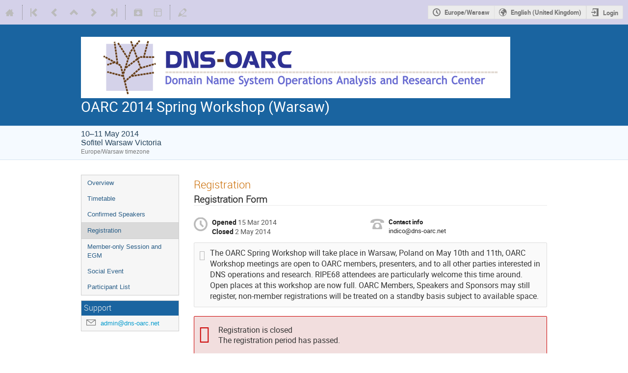

--- FILE ---
content_type: text/html; charset=utf-8
request_url: https://indico.dns-oarc.net/event/19/registrations/3/
body_size: 10793
content:
<!DOCTYPE html>

<html lang="en"
      prefix="og: http://ogp.me/ns#"
      data-canonical-locale="en-GB"
      data-static-site="false">
<head>
    <title>OARC 2014 Spring Workshop (Warsaw)  (10-11 May 2014): Registration · DNS-OARC (Indico)</title>
    <meta charset="UTF-8">
    <meta http-equiv="X-UA-Compatible" content="IE=edge">
    <meta name="csrf-token" id="csrf-token" content="00000000-0000-0000-0000-000000000000">
    <link rel="shortcut icon" type="image/x-icon" href="/images/indico.ico">

    <meta property="og:site_name" content="DNS-OARC (Indico)">
    <meta property="og:image" content="/event/19/logo-816621039.png">
    <meta property="og:title" content="OARC 2014 Spring Workshop (Warsaw)">
    <meta property="og:type" content="event">
    <meta property="og:description" content="The OARC Spring Workshop and Member EGM will take place in Warsaw, Poland on May 10th and 11th, the weekend before RIPE68, and is sponsored by: Platinum Sponsor Gold Sponsor Workshop and Social Sponsor: Social Sponsor: We would also like to thank the RIPE NCC for their assistance for connectivity for this workshop. OARC Workshop meetings are open to OARC members, presenters, and to all other parties interested in DNS operations and research. Meeting registration remains open to OARC Members,...">
    
    <script type="application/ld+json">
        {"@context":"http://schema.org","@type":"Event","description":"The OARC Spring Workshop and Member EGM will take place in Warsaw, Poland on May 10th and 11th, the weekend before RIPE68, and is sponsored by: Platinum Sponsor Gold Sponsor Workshop and Social Sponsor: Social Sponsor: We would also like to thank the RIPE NCC for their assistance for connectivity for this workshop. OARC Workshop meetings are open to OARC members, presenters, and to all other parties interested in DNS operations and research. Meeting registration remains open to OARC Members, Speakers and Sponsors, non-members may register and attend on a standby basis subject to available space. If your organization is interested in sponsorship, please see our Sponsor Benefits or e-mail sponsor@dns-oarc.net for more information. Remote Participation The public workshop is being webcast and video archived via Google Hangouts on air: Day 1 Day 2 Morning Day 2 Afternoon Interaction between meeting participants will be via the Jabber room: \u00a0\u00a0\u00a0\u00a0 xmpp:dns-operations@conference.dns-oarc.net Social Event This is open to registered meeting participants, taking place at Browarmia between 19:00 and 21:00 Saturday evening. Thanks to Microsoft for their generous donation of the quiz prize ! \u00a0 Accommodation/Venue Please see the RIPE68 Hotel Information for details of where to stay and travel arrangements.","endDate":"2014-05-11T18:00:00+02:00","image":"https://indico.dns-oarc.net/event/19/logo-816621039.png","location":{"@type":"Place","address":"11 Kr\u00f3lewska Street\n00-065 Warsaw","name":"Sofitel Warsaw Victoria"},"name":"OARC 2014 Spring Workshop (Warsaw)","performer":[{"@type":"Person","affiliation":{"@type":"Organization","name":".nz Registry Services"},"name":"Sebastian Castro"},{"@type":"Person","affiliation":{"@type":"Organization","name":"DNS-OARC"},"name":"Keith Mitchell"}],"startDate":"2014-05-10T09:00:00+02:00","url":"https://indico.dns-oarc.net/event/19/"}
    </script>


    
    

    <script type="text/javascript" src="/assets/i18n/en_GB.js"></script>
    <script type="text/javascript" src="/assets/i18n/en_GB-react.js"></script>
    <script type="text/javascript" src="/assets/js-vars/global.js"></script>

    <script src="/dist/js/exports.6c5acaad.bundle.js"></script>
    <script src="/dist/js/common-runtime.b1eda717.bundle.js"></script>
    <link rel="stylesheet" href="/dist/css/common.cf5e7fb9.css" />
    <script src="/dist/js/common.db71da1f.bundle.js"></script>
    <link rel="stylesheet" href="/dist/css/react.c0eb75b7.css" />
    <script src="/dist/js/react.9336d640.bundle.js"></script>
    <script src="/dist/js/semantic-ui.32899e53.bundle.js"></script>
    <link rel="stylesheet" href="/dist/css/semantic-ui.03304b73.css" />
    <link rel="stylesheet" href="/dist/css/jquery.dee9784c.css" />
    <script src="/dist/js/jquery.247e4a03.bundle.js"></script>
    <link rel="stylesheet" href="/dist/css/main.7d5ba6c5.css" />
    <script src="/dist/js/main.50c66819.bundle.js"></script>
    <script src="/dist/js/module_core.5cfba714.bundle.js"></script>
    <script src="/dist/js/module_events.creation.f24ad529.bundle.js"></script>
    <script src="/dist/js/module_attachments.7bdcd885.bundle.js"></script>
    <script src="/dist/js/outdatedbrowser.474403ac.bundle.js"></script>
    <link rel="stylesheet" href="/dist/css/outdatedbrowser.17d2ff9d.css" />
    <script src="/dist/js/module_events.display.e975ab70.bundle.js"></script>
    <script src="/dist/js/module_events.contributions.42999bfe.bundle.js"></script>
    <script src="/dist/js/module_events.header.601e600c.bundle.js"></script>
    <script src="/dist/js/module_events.search.49360505.bundle.js"></script>
    <link rel="stylesheet" href="/dist/css/conferences.b0812759.css" />
    <script src="/dist/js/module_events.registration.36d199d9.bundle.js"></script>
    <link rel="stylesheet" href="/dist/css/module_events.registration.d9290ad2.css" />
    
    

    

    
        <script>
            moment.locale(["en-gb", 'en']);
            IndicoGlobalVars.isUserAuthenticated = false;
        </script>
    

    <script type="text/javascript" src="/assets/js-vars/user.js"></script>

    <script src="/dist/js/mathjax.285a258c.bundle.js"></script>


    <link rel="stylesheet" type="text/css" href="/static/custom/css/custom.css">
    

    
</head>
<body data-user-id="null"
      data-debug="false"
      
          data-tinymce-content-css="[&#34;/dist/css/common.cf5e7fb9.css&#34;,&#34;/dist/css/react.c0eb75b7.css&#34;,&#34;/dist/css/semantic-ui.03304b73.css&#34;,&#34;/dist/css/jquery.dee9784c.css&#34;,&#34;/dist/css/main.7d5ba6c5.css&#34;]"
      >
    <ind-bypass-block-links></ind-bypass-block-links>
    
        <div class="header">

    
    


    
    


<div class="page-header page-header-dark event-page-header">
    <div class="main-action-bar flexrow f-j-space-between f-a-center">
        <div class="button-bar flexrow f-j-start">
            
                

    <a class="i-button text-color subtle icon-home" href="/"
       title="Go to the Indico Home Page"></a>

    <span class="separator"></span>

    
        <a class="i-button text-color subtle icon-first" href="/event/3/"
           title="Oldest event"></a>
    

    
        <a class="i-button text-color subtle icon-prev" href="/event/1/"
           title="Older event"></a>
    

    
        <a class="i-button text-color subtle icon-collapse" href="/"
           title="Up to category"></a>
    

    
        <a class="i-button text-color subtle icon-next" href="/event/20/"
           title="Newer event"></a>
    

    
        <a class="i-button text-color subtle icon-last" href="/event/58/"
           title="Newest event"></a>
    

    
        <span class="separator"></span>
    
            

            
                

                

                <div id="event-calendar-link" data-event-id="19"
                     data-event-contrib-count="28"
                     data-event-session-block-count="3"
                     ></div>

                

                <a class="i-button text-color subtle icon-package-download" href="/event/19/attachments/package"
                   title="Download material"></a>

                <button class="i-button text-color subtle icon-layout arrow js-dropdown" data-toggle="dropdown"
       title="Change theme"></button>
    <ul class="i-dropdown">
        
        
            
            
                <li>
                    
                        <a href="/event/19/timetable/?view=standard">Indico style</a>
                    
                </li>
            
                <li>
                    
                        <a href="/event/19/timetable/?view=standard_inline_minutes">Indico style - inline minutes</a>
                    
                </li>
            
                <li>
                    
                        <a href="/event/19/timetable/?view=standard_numbered">Indico style - numbered</a>
                    
                </li>
            
                <li>
                    
                        <a href="/event/19/timetable/?view=standard_numbered_inline_minutes">Indico style - numbered + minutes</a>
                    
                </li>
            
                <li>
                    
                        <a href="/event/19/timetable/?view=indico_weeks_view">Indico Weeks View</a>
                    
                </li>
            
        
    </ul>
                

                <span class="separator"></span>
            

            

            
                <a class="i-button text-color subtle icon-edit"
                   href="/event/19/manage/"
                   title="Switch to the management area of this event"></a>
            

            
        </div>

        
    

    <div id="session-bar" class="session-bar flexrow f-j-end ">
        <div class="toolbar">
            <div class="group">
                

                
    
    
        
        <article id="tz-selector-widget" style="display:none" aria-labelledby="tz-selector">
            <div>
                <h2 id="tz-selector">Choose timezone</h2>

                <div id="tz-profile-setting">
                    <span>Your profile timezone:</span>
                    <span></span>
                </div>

                <form id="tz-mode-form" action="/change-timezone" method="post">
                    <fieldset id="tz-modes">
                        <legend>Use timezone based on:</legend>
                        <input type="radio" name="tz_mode" id="tz-mode-local" value="local"
                               checked
                               aria-label="Use the event/category timezone">
                        <label for="tz-mode-local">Event/category</label>
                        
                        <input type="radio" name="tz_mode" id="tz-mode-custom" value="custom"
                               
                               aria-label="Use a custom timezone">
                        <label for="tz-mode-custom">Custom</label>
                    </fieldset>
                    <label id="tz-custom-field">
                        <span>Select a custom timezone</span>
                        <select name="tz" size="12">
                            
                                <option value="Africa/Abidjan"  >
                                    Africa/Abidjan
                                </option>
                                <option value="Africa/Accra"  >
                                    Africa/Accra
                                </option>
                                <option value="Africa/Addis_Ababa"  >
                                    Africa/Addis_Ababa
                                </option>
                                <option value="Africa/Algiers"  >
                                    Africa/Algiers
                                </option>
                                <option value="Africa/Asmara"  >
                                    Africa/Asmara
                                </option>
                                <option value="Africa/Bamako"  >
                                    Africa/Bamako
                                </option>
                                <option value="Africa/Bangui"  >
                                    Africa/Bangui
                                </option>
                                <option value="Africa/Banjul"  >
                                    Africa/Banjul
                                </option>
                                <option value="Africa/Bissau"  >
                                    Africa/Bissau
                                </option>
                                <option value="Africa/Blantyre"  >
                                    Africa/Blantyre
                                </option>
                                <option value="Africa/Brazzaville"  >
                                    Africa/Brazzaville
                                </option>
                                <option value="Africa/Bujumbura"  >
                                    Africa/Bujumbura
                                </option>
                                <option value="Africa/Cairo"  >
                                    Africa/Cairo
                                </option>
                                <option value="Africa/Casablanca"  >
                                    Africa/Casablanca
                                </option>
                                <option value="Africa/Ceuta"  >
                                    Africa/Ceuta
                                </option>
                                <option value="Africa/Conakry"  >
                                    Africa/Conakry
                                </option>
                                <option value="Africa/Dakar"  >
                                    Africa/Dakar
                                </option>
                                <option value="Africa/Dar_es_Salaam"  >
                                    Africa/Dar_es_Salaam
                                </option>
                                <option value="Africa/Djibouti"  >
                                    Africa/Djibouti
                                </option>
                                <option value="Africa/Douala"  >
                                    Africa/Douala
                                </option>
                                <option value="Africa/El_Aaiun"  >
                                    Africa/El_Aaiun
                                </option>
                                <option value="Africa/Freetown"  >
                                    Africa/Freetown
                                </option>
                                <option value="Africa/Gaborone"  >
                                    Africa/Gaborone
                                </option>
                                <option value="Africa/Harare"  >
                                    Africa/Harare
                                </option>
                                <option value="Africa/Johannesburg"  >
                                    Africa/Johannesburg
                                </option>
                                <option value="Africa/Juba"  >
                                    Africa/Juba
                                </option>
                                <option value="Africa/Kampala"  >
                                    Africa/Kampala
                                </option>
                                <option value="Africa/Khartoum"  >
                                    Africa/Khartoum
                                </option>
                                <option value="Africa/Kigali"  >
                                    Africa/Kigali
                                </option>
                                <option value="Africa/Kinshasa"  >
                                    Africa/Kinshasa
                                </option>
                                <option value="Africa/Lagos"  >
                                    Africa/Lagos
                                </option>
                                <option value="Africa/Libreville"  >
                                    Africa/Libreville
                                </option>
                                <option value="Africa/Lome"  >
                                    Africa/Lome
                                </option>
                                <option value="Africa/Luanda"  >
                                    Africa/Luanda
                                </option>
                                <option value="Africa/Lubumbashi"  >
                                    Africa/Lubumbashi
                                </option>
                                <option value="Africa/Lusaka"  >
                                    Africa/Lusaka
                                </option>
                                <option value="Africa/Malabo"  >
                                    Africa/Malabo
                                </option>
                                <option value="Africa/Maputo"  >
                                    Africa/Maputo
                                </option>
                                <option value="Africa/Maseru"  >
                                    Africa/Maseru
                                </option>
                                <option value="Africa/Mbabane"  >
                                    Africa/Mbabane
                                </option>
                                <option value="Africa/Mogadishu"  >
                                    Africa/Mogadishu
                                </option>
                                <option value="Africa/Monrovia"  >
                                    Africa/Monrovia
                                </option>
                                <option value="Africa/Nairobi"  >
                                    Africa/Nairobi
                                </option>
                                <option value="Africa/Ndjamena"  >
                                    Africa/Ndjamena
                                </option>
                                <option value="Africa/Niamey"  >
                                    Africa/Niamey
                                </option>
                                <option value="Africa/Nouakchott"  >
                                    Africa/Nouakchott
                                </option>
                                <option value="Africa/Ouagadougou"  >
                                    Africa/Ouagadougou
                                </option>
                                <option value="Africa/Porto-Novo"  >
                                    Africa/Porto-Novo
                                </option>
                                <option value="Africa/Sao_Tome"  >
                                    Africa/Sao_Tome
                                </option>
                                <option value="Africa/Tripoli"  >
                                    Africa/Tripoli
                                </option>
                                <option value="Africa/Tunis"  >
                                    Africa/Tunis
                                </option>
                                <option value="Africa/Windhoek"  >
                                    Africa/Windhoek
                                </option>
                                <option value="America/Adak"  >
                                    America/Adak
                                </option>
                                <option value="America/Anchorage"  >
                                    America/Anchorage
                                </option>
                                <option value="America/Anguilla"  >
                                    America/Anguilla
                                </option>
                                <option value="America/Antigua"  >
                                    America/Antigua
                                </option>
                                <option value="America/Araguaina"  >
                                    America/Araguaina
                                </option>
                                <option value="America/Argentina/Buenos_Aires"  >
                                    America/Argentina/Buenos_Aires
                                </option>
                                <option value="America/Argentina/Catamarca"  >
                                    America/Argentina/Catamarca
                                </option>
                                <option value="America/Argentina/Cordoba"  >
                                    America/Argentina/Cordoba
                                </option>
                                <option value="America/Argentina/Jujuy"  >
                                    America/Argentina/Jujuy
                                </option>
                                <option value="America/Argentina/La_Rioja"  >
                                    America/Argentina/La_Rioja
                                </option>
                                <option value="America/Argentina/Mendoza"  >
                                    America/Argentina/Mendoza
                                </option>
                                <option value="America/Argentina/Rio_Gallegos"  >
                                    America/Argentina/Rio_Gallegos
                                </option>
                                <option value="America/Argentina/Salta"  >
                                    America/Argentina/Salta
                                </option>
                                <option value="America/Argentina/San_Juan"  >
                                    America/Argentina/San_Juan
                                </option>
                                <option value="America/Argentina/San_Luis"  >
                                    America/Argentina/San_Luis
                                </option>
                                <option value="America/Argentina/Tucuman"  >
                                    America/Argentina/Tucuman
                                </option>
                                <option value="America/Argentina/Ushuaia"  >
                                    America/Argentina/Ushuaia
                                </option>
                                <option value="America/Aruba"  >
                                    America/Aruba
                                </option>
                                <option value="America/Asuncion"  >
                                    America/Asuncion
                                </option>
                                <option value="America/Atikokan"  >
                                    America/Atikokan
                                </option>
                                <option value="America/Bahia"  >
                                    America/Bahia
                                </option>
                                <option value="America/Bahia_Banderas"  >
                                    America/Bahia_Banderas
                                </option>
                                <option value="America/Barbados"  >
                                    America/Barbados
                                </option>
                                <option value="America/Belem"  >
                                    America/Belem
                                </option>
                                <option value="America/Belize"  >
                                    America/Belize
                                </option>
                                <option value="America/Blanc-Sablon"  >
                                    America/Blanc-Sablon
                                </option>
                                <option value="America/Boa_Vista"  >
                                    America/Boa_Vista
                                </option>
                                <option value="America/Bogota"  >
                                    America/Bogota
                                </option>
                                <option value="America/Boise"  >
                                    America/Boise
                                </option>
                                <option value="America/Cambridge_Bay"  >
                                    America/Cambridge_Bay
                                </option>
                                <option value="America/Campo_Grande"  >
                                    America/Campo_Grande
                                </option>
                                <option value="America/Cancun"  >
                                    America/Cancun
                                </option>
                                <option value="America/Caracas"  >
                                    America/Caracas
                                </option>
                                <option value="America/Cayenne"  >
                                    America/Cayenne
                                </option>
                                <option value="America/Cayman"  >
                                    America/Cayman
                                </option>
                                <option value="America/Chicago"  >
                                    America/Chicago
                                </option>
                                <option value="America/Chihuahua"  >
                                    America/Chihuahua
                                </option>
                                <option value="America/Ciudad_Juarez"  >
                                    America/Ciudad_Juarez
                                </option>
                                <option value="America/Costa_Rica"  >
                                    America/Costa_Rica
                                </option>
                                <option value="America/Creston"  >
                                    America/Creston
                                </option>
                                <option value="America/Cuiaba"  >
                                    America/Cuiaba
                                </option>
                                <option value="America/Curacao"  >
                                    America/Curacao
                                </option>
                                <option value="America/Danmarkshavn"  >
                                    America/Danmarkshavn
                                </option>
                                <option value="America/Dawson"  >
                                    America/Dawson
                                </option>
                                <option value="America/Dawson_Creek"  >
                                    America/Dawson_Creek
                                </option>
                                <option value="America/Denver"  >
                                    America/Denver
                                </option>
                                <option value="America/Detroit"  >
                                    America/Detroit
                                </option>
                                <option value="America/Dominica"  >
                                    America/Dominica
                                </option>
                                <option value="America/Edmonton"  >
                                    America/Edmonton
                                </option>
                                <option value="America/Eirunepe"  >
                                    America/Eirunepe
                                </option>
                                <option value="America/El_Salvador"  >
                                    America/El_Salvador
                                </option>
                                <option value="America/Fort_Nelson"  >
                                    America/Fort_Nelson
                                </option>
                                <option value="America/Fortaleza"  >
                                    America/Fortaleza
                                </option>
                                <option value="America/Glace_Bay"  >
                                    America/Glace_Bay
                                </option>
                                <option value="America/Goose_Bay"  >
                                    America/Goose_Bay
                                </option>
                                <option value="America/Grand_Turk"  >
                                    America/Grand_Turk
                                </option>
                                <option value="America/Grenada"  >
                                    America/Grenada
                                </option>
                                <option value="America/Guadeloupe"  >
                                    America/Guadeloupe
                                </option>
                                <option value="America/Guatemala"  >
                                    America/Guatemala
                                </option>
                                <option value="America/Guayaquil"  >
                                    America/Guayaquil
                                </option>
                                <option value="America/Guyana"  >
                                    America/Guyana
                                </option>
                                <option value="America/Halifax"  >
                                    America/Halifax
                                </option>
                                <option value="America/Havana"  >
                                    America/Havana
                                </option>
                                <option value="America/Hermosillo"  >
                                    America/Hermosillo
                                </option>
                                <option value="America/Indiana/Indianapolis"  >
                                    America/Indiana/Indianapolis
                                </option>
                                <option value="America/Indiana/Knox"  >
                                    America/Indiana/Knox
                                </option>
                                <option value="America/Indiana/Marengo"  >
                                    America/Indiana/Marengo
                                </option>
                                <option value="America/Indiana/Petersburg"  >
                                    America/Indiana/Petersburg
                                </option>
                                <option value="America/Indiana/Tell_City"  >
                                    America/Indiana/Tell_City
                                </option>
                                <option value="America/Indiana/Vevay"  >
                                    America/Indiana/Vevay
                                </option>
                                <option value="America/Indiana/Vincennes"  >
                                    America/Indiana/Vincennes
                                </option>
                                <option value="America/Indiana/Winamac"  >
                                    America/Indiana/Winamac
                                </option>
                                <option value="America/Inuvik"  >
                                    America/Inuvik
                                </option>
                                <option value="America/Iqaluit"  >
                                    America/Iqaluit
                                </option>
                                <option value="America/Jamaica"  >
                                    America/Jamaica
                                </option>
                                <option value="America/Juneau"  >
                                    America/Juneau
                                </option>
                                <option value="America/Kentucky/Louisville"  >
                                    America/Kentucky/Louisville
                                </option>
                                <option value="America/Kentucky/Monticello"  >
                                    America/Kentucky/Monticello
                                </option>
                                <option value="America/Kralendijk"  >
                                    America/Kralendijk
                                </option>
                                <option value="America/La_Paz"  >
                                    America/La_Paz
                                </option>
                                <option value="America/Lima"  >
                                    America/Lima
                                </option>
                                <option value="America/Los_Angeles"  >
                                    America/Los_Angeles
                                </option>
                                <option value="America/Lower_Princes"  >
                                    America/Lower_Princes
                                </option>
                                <option value="America/Maceio"  >
                                    America/Maceio
                                </option>
                                <option value="America/Managua"  >
                                    America/Managua
                                </option>
                                <option value="America/Manaus"  >
                                    America/Manaus
                                </option>
                                <option value="America/Marigot"  >
                                    America/Marigot
                                </option>
                                <option value="America/Martinique"  >
                                    America/Martinique
                                </option>
                                <option value="America/Matamoros"  >
                                    America/Matamoros
                                </option>
                                <option value="America/Mazatlan"  >
                                    America/Mazatlan
                                </option>
                                <option value="America/Menominee"  >
                                    America/Menominee
                                </option>
                                <option value="America/Merida"  >
                                    America/Merida
                                </option>
                                <option value="America/Metlakatla"  >
                                    America/Metlakatla
                                </option>
                                <option value="America/Mexico_City"  >
                                    America/Mexico_City
                                </option>
                                <option value="America/Miquelon"  >
                                    America/Miquelon
                                </option>
                                <option value="America/Moncton"  >
                                    America/Moncton
                                </option>
                                <option value="America/Monterrey"  >
                                    America/Monterrey
                                </option>
                                <option value="America/Montevideo"  >
                                    America/Montevideo
                                </option>
                                <option value="America/Montserrat"  >
                                    America/Montserrat
                                </option>
                                <option value="America/Nassau"  >
                                    America/Nassau
                                </option>
                                <option value="America/New_York"  >
                                    America/New_York
                                </option>
                                <option value="America/Nome"  >
                                    America/Nome
                                </option>
                                <option value="America/Noronha"  >
                                    America/Noronha
                                </option>
                                <option value="America/North_Dakota/Beulah"  >
                                    America/North_Dakota/Beulah
                                </option>
                                <option value="America/North_Dakota/Center"  >
                                    America/North_Dakota/Center
                                </option>
                                <option value="America/North_Dakota/New_Salem"  >
                                    America/North_Dakota/New_Salem
                                </option>
                                <option value="America/Nuuk"  >
                                    America/Nuuk
                                </option>
                                <option value="America/Ojinaga"  >
                                    America/Ojinaga
                                </option>
                                <option value="America/Panama"  >
                                    America/Panama
                                </option>
                                <option value="America/Paramaribo"  >
                                    America/Paramaribo
                                </option>
                                <option value="America/Phoenix"  >
                                    America/Phoenix
                                </option>
                                <option value="America/Port-au-Prince"  >
                                    America/Port-au-Prince
                                </option>
                                <option value="America/Port_of_Spain"  >
                                    America/Port_of_Spain
                                </option>
                                <option value="America/Porto_Velho"  >
                                    America/Porto_Velho
                                </option>
                                <option value="America/Puerto_Rico"  >
                                    America/Puerto_Rico
                                </option>
                                <option value="America/Punta_Arenas"  >
                                    America/Punta_Arenas
                                </option>
                                <option value="America/Rankin_Inlet"  >
                                    America/Rankin_Inlet
                                </option>
                                <option value="America/Recife"  >
                                    America/Recife
                                </option>
                                <option value="America/Regina"  >
                                    America/Regina
                                </option>
                                <option value="America/Resolute"  >
                                    America/Resolute
                                </option>
                                <option value="America/Rio_Branco"  >
                                    America/Rio_Branco
                                </option>
                                <option value="America/Santarem"  >
                                    America/Santarem
                                </option>
                                <option value="America/Santiago"  >
                                    America/Santiago
                                </option>
                                <option value="America/Santo_Domingo"  >
                                    America/Santo_Domingo
                                </option>
                                <option value="America/Sao_Paulo"  >
                                    America/Sao_Paulo
                                </option>
                                <option value="America/Scoresbysund"  >
                                    America/Scoresbysund
                                </option>
                                <option value="America/Sitka"  >
                                    America/Sitka
                                </option>
                                <option value="America/St_Barthelemy"  >
                                    America/St_Barthelemy
                                </option>
                                <option value="America/St_Johns"  >
                                    America/St_Johns
                                </option>
                                <option value="America/St_Kitts"  >
                                    America/St_Kitts
                                </option>
                                <option value="America/St_Lucia"  >
                                    America/St_Lucia
                                </option>
                                <option value="America/St_Thomas"  >
                                    America/St_Thomas
                                </option>
                                <option value="America/St_Vincent"  >
                                    America/St_Vincent
                                </option>
                                <option value="America/Swift_Current"  >
                                    America/Swift_Current
                                </option>
                                <option value="America/Tegucigalpa"  >
                                    America/Tegucigalpa
                                </option>
                                <option value="America/Thule"  >
                                    America/Thule
                                </option>
                                <option value="America/Tijuana"  >
                                    America/Tijuana
                                </option>
                                <option value="America/Toronto"  >
                                    America/Toronto
                                </option>
                                <option value="America/Tortola"  >
                                    America/Tortola
                                </option>
                                <option value="America/Vancouver"  >
                                    America/Vancouver
                                </option>
                                <option value="America/Whitehorse"  >
                                    America/Whitehorse
                                </option>
                                <option value="America/Winnipeg"  >
                                    America/Winnipeg
                                </option>
                                <option value="America/Yakutat"  >
                                    America/Yakutat
                                </option>
                                <option value="Antarctica/Casey"  >
                                    Antarctica/Casey
                                </option>
                                <option value="Antarctica/Davis"  >
                                    Antarctica/Davis
                                </option>
                                <option value="Antarctica/DumontDUrville"  >
                                    Antarctica/DumontDUrville
                                </option>
                                <option value="Antarctica/Macquarie"  >
                                    Antarctica/Macquarie
                                </option>
                                <option value="Antarctica/Mawson"  >
                                    Antarctica/Mawson
                                </option>
                                <option value="Antarctica/McMurdo"  >
                                    Antarctica/McMurdo
                                </option>
                                <option value="Antarctica/Palmer"  >
                                    Antarctica/Palmer
                                </option>
                                <option value="Antarctica/Rothera"  >
                                    Antarctica/Rothera
                                </option>
                                <option value="Antarctica/Syowa"  >
                                    Antarctica/Syowa
                                </option>
                                <option value="Antarctica/Troll"  >
                                    Antarctica/Troll
                                </option>
                                <option value="Antarctica/Vostok"  >
                                    Antarctica/Vostok
                                </option>
                                <option value="Arctic/Longyearbyen"  >
                                    Arctic/Longyearbyen
                                </option>
                                <option value="Asia/Aden"  >
                                    Asia/Aden
                                </option>
                                <option value="Asia/Almaty"  >
                                    Asia/Almaty
                                </option>
                                <option value="Asia/Amman"  >
                                    Asia/Amman
                                </option>
                                <option value="Asia/Anadyr"  >
                                    Asia/Anadyr
                                </option>
                                <option value="Asia/Aqtau"  >
                                    Asia/Aqtau
                                </option>
                                <option value="Asia/Aqtobe"  >
                                    Asia/Aqtobe
                                </option>
                                <option value="Asia/Ashgabat"  >
                                    Asia/Ashgabat
                                </option>
                                <option value="Asia/Atyrau"  >
                                    Asia/Atyrau
                                </option>
                                <option value="Asia/Baghdad"  >
                                    Asia/Baghdad
                                </option>
                                <option value="Asia/Bahrain"  >
                                    Asia/Bahrain
                                </option>
                                <option value="Asia/Baku"  >
                                    Asia/Baku
                                </option>
                                <option value="Asia/Bangkok"  >
                                    Asia/Bangkok
                                </option>
                                <option value="Asia/Barnaul"  >
                                    Asia/Barnaul
                                </option>
                                <option value="Asia/Beirut"  >
                                    Asia/Beirut
                                </option>
                                <option value="Asia/Bishkek"  >
                                    Asia/Bishkek
                                </option>
                                <option value="Asia/Brunei"  >
                                    Asia/Brunei
                                </option>
                                <option value="Asia/Chita"  >
                                    Asia/Chita
                                </option>
                                <option value="Asia/Choibalsan"  >
                                    Asia/Choibalsan
                                </option>
                                <option value="Asia/Colombo"  >
                                    Asia/Colombo
                                </option>
                                <option value="Asia/Damascus"  >
                                    Asia/Damascus
                                </option>
                                <option value="Asia/Dhaka"  >
                                    Asia/Dhaka
                                </option>
                                <option value="Asia/Dili"  >
                                    Asia/Dili
                                </option>
                                <option value="Asia/Dubai"  >
                                    Asia/Dubai
                                </option>
                                <option value="Asia/Dushanbe"  >
                                    Asia/Dushanbe
                                </option>
                                <option value="Asia/Famagusta"  >
                                    Asia/Famagusta
                                </option>
                                <option value="Asia/Gaza"  >
                                    Asia/Gaza
                                </option>
                                <option value="Asia/Hebron"  >
                                    Asia/Hebron
                                </option>
                                <option value="Asia/Ho_Chi_Minh"  >
                                    Asia/Ho_Chi_Minh
                                </option>
                                <option value="Asia/Hong_Kong"  >
                                    Asia/Hong_Kong
                                </option>
                                <option value="Asia/Hovd"  >
                                    Asia/Hovd
                                </option>
                                <option value="Asia/Irkutsk"  >
                                    Asia/Irkutsk
                                </option>
                                <option value="Asia/Jakarta"  >
                                    Asia/Jakarta
                                </option>
                                <option value="Asia/Jayapura"  >
                                    Asia/Jayapura
                                </option>
                                <option value="Asia/Jerusalem"  >
                                    Asia/Jerusalem
                                </option>
                                <option value="Asia/Kabul"  >
                                    Asia/Kabul
                                </option>
                                <option value="Asia/Kamchatka"  >
                                    Asia/Kamchatka
                                </option>
                                <option value="Asia/Karachi"  >
                                    Asia/Karachi
                                </option>
                                <option value="Asia/Kathmandu"  >
                                    Asia/Kathmandu
                                </option>
                                <option value="Asia/Khandyga"  >
                                    Asia/Khandyga
                                </option>
                                <option value="Asia/Kolkata"  >
                                    Asia/Kolkata
                                </option>
                                <option value="Asia/Krasnoyarsk"  >
                                    Asia/Krasnoyarsk
                                </option>
                                <option value="Asia/Kuala_Lumpur"  >
                                    Asia/Kuala_Lumpur
                                </option>
                                <option value="Asia/Kuching"  >
                                    Asia/Kuching
                                </option>
                                <option value="Asia/Kuwait"  >
                                    Asia/Kuwait
                                </option>
                                <option value="Asia/Macau"  >
                                    Asia/Macau
                                </option>
                                <option value="Asia/Magadan"  >
                                    Asia/Magadan
                                </option>
                                <option value="Asia/Makassar"  >
                                    Asia/Makassar
                                </option>
                                <option value="Asia/Manila"  >
                                    Asia/Manila
                                </option>
                                <option value="Asia/Muscat"  >
                                    Asia/Muscat
                                </option>
                                <option value="Asia/Nicosia"  >
                                    Asia/Nicosia
                                </option>
                                <option value="Asia/Novokuznetsk"  >
                                    Asia/Novokuznetsk
                                </option>
                                <option value="Asia/Novosibirsk"  >
                                    Asia/Novosibirsk
                                </option>
                                <option value="Asia/Omsk"  >
                                    Asia/Omsk
                                </option>
                                <option value="Asia/Oral"  >
                                    Asia/Oral
                                </option>
                                <option value="Asia/Phnom_Penh"  >
                                    Asia/Phnom_Penh
                                </option>
                                <option value="Asia/Pontianak"  >
                                    Asia/Pontianak
                                </option>
                                <option value="Asia/Pyongyang"  >
                                    Asia/Pyongyang
                                </option>
                                <option value="Asia/Qatar"  >
                                    Asia/Qatar
                                </option>
                                <option value="Asia/Qostanay"  >
                                    Asia/Qostanay
                                </option>
                                <option value="Asia/Qyzylorda"  >
                                    Asia/Qyzylorda
                                </option>
                                <option value="Asia/Riyadh"  >
                                    Asia/Riyadh
                                </option>
                                <option value="Asia/Sakhalin"  >
                                    Asia/Sakhalin
                                </option>
                                <option value="Asia/Samarkand"  >
                                    Asia/Samarkand
                                </option>
                                <option value="Asia/Seoul"  >
                                    Asia/Seoul
                                </option>
                                <option value="Asia/Shanghai"  >
                                    Asia/Shanghai
                                </option>
                                <option value="Asia/Singapore"  >
                                    Asia/Singapore
                                </option>
                                <option value="Asia/Srednekolymsk"  >
                                    Asia/Srednekolymsk
                                </option>
                                <option value="Asia/Taipei"  >
                                    Asia/Taipei
                                </option>
                                <option value="Asia/Tashkent"  >
                                    Asia/Tashkent
                                </option>
                                <option value="Asia/Tbilisi"  >
                                    Asia/Tbilisi
                                </option>
                                <option value="Asia/Tehran"  >
                                    Asia/Tehran
                                </option>
                                <option value="Asia/Thimphu"  >
                                    Asia/Thimphu
                                </option>
                                <option value="Asia/Tokyo"  >
                                    Asia/Tokyo
                                </option>
                                <option value="Asia/Tomsk"  >
                                    Asia/Tomsk
                                </option>
                                <option value="Asia/Ulaanbaatar"  >
                                    Asia/Ulaanbaatar
                                </option>
                                <option value="Asia/Urumqi"  >
                                    Asia/Urumqi
                                </option>
                                <option value="Asia/Ust-Nera"  >
                                    Asia/Ust-Nera
                                </option>
                                <option value="Asia/Vientiane"  >
                                    Asia/Vientiane
                                </option>
                                <option value="Asia/Vladivostok"  >
                                    Asia/Vladivostok
                                </option>
                                <option value="Asia/Yakutsk"  >
                                    Asia/Yakutsk
                                </option>
                                <option value="Asia/Yangon"  >
                                    Asia/Yangon
                                </option>
                                <option value="Asia/Yekaterinburg"  >
                                    Asia/Yekaterinburg
                                </option>
                                <option value="Asia/Yerevan"  >
                                    Asia/Yerevan
                                </option>
                                <option value="Atlantic/Azores"  >
                                    Atlantic/Azores
                                </option>
                                <option value="Atlantic/Bermuda"  >
                                    Atlantic/Bermuda
                                </option>
                                <option value="Atlantic/Canary"  >
                                    Atlantic/Canary
                                </option>
                                <option value="Atlantic/Cape_Verde"  >
                                    Atlantic/Cape_Verde
                                </option>
                                <option value="Atlantic/Faroe"  >
                                    Atlantic/Faroe
                                </option>
                                <option value="Atlantic/Madeira"  >
                                    Atlantic/Madeira
                                </option>
                                <option value="Atlantic/Reykjavik"  >
                                    Atlantic/Reykjavik
                                </option>
                                <option value="Atlantic/South_Georgia"  >
                                    Atlantic/South_Georgia
                                </option>
                                <option value="Atlantic/St_Helena"  >
                                    Atlantic/St_Helena
                                </option>
                                <option value="Atlantic/Stanley"  >
                                    Atlantic/Stanley
                                </option>
                                <option value="Australia/Adelaide"  >
                                    Australia/Adelaide
                                </option>
                                <option value="Australia/Brisbane"  >
                                    Australia/Brisbane
                                </option>
                                <option value="Australia/Broken_Hill"  >
                                    Australia/Broken_Hill
                                </option>
                                <option value="Australia/Darwin"  >
                                    Australia/Darwin
                                </option>
                                <option value="Australia/Eucla"  >
                                    Australia/Eucla
                                </option>
                                <option value="Australia/Hobart"  >
                                    Australia/Hobart
                                </option>
                                <option value="Australia/Lindeman"  >
                                    Australia/Lindeman
                                </option>
                                <option value="Australia/Lord_Howe"  >
                                    Australia/Lord_Howe
                                </option>
                                <option value="Australia/Melbourne"  >
                                    Australia/Melbourne
                                </option>
                                <option value="Australia/Perth"  >
                                    Australia/Perth
                                </option>
                                <option value="Australia/Sydney"  >
                                    Australia/Sydney
                                </option>
                                <option value="Canada/Atlantic"  >
                                    Canada/Atlantic
                                </option>
                                <option value="Canada/Central"  >
                                    Canada/Central
                                </option>
                                <option value="Canada/Eastern"  >
                                    Canada/Eastern
                                </option>
                                <option value="Canada/Mountain"  >
                                    Canada/Mountain
                                </option>
                                <option value="Canada/Newfoundland"  >
                                    Canada/Newfoundland
                                </option>
                                <option value="Canada/Pacific"  >
                                    Canada/Pacific
                                </option>
                                <option value="Europe/Amsterdam"  >
                                    Europe/Amsterdam
                                </option>
                                <option value="Europe/Andorra"  >
                                    Europe/Andorra
                                </option>
                                <option value="Europe/Astrakhan"  >
                                    Europe/Astrakhan
                                </option>
                                <option value="Europe/Athens"  >
                                    Europe/Athens
                                </option>
                                <option value="Europe/Belgrade"  >
                                    Europe/Belgrade
                                </option>
                                <option value="Europe/Berlin"  >
                                    Europe/Berlin
                                </option>
                                <option value="Europe/Bratislava"  >
                                    Europe/Bratislava
                                </option>
                                <option value="Europe/Brussels"  >
                                    Europe/Brussels
                                </option>
                                <option value="Europe/Bucharest"  >
                                    Europe/Bucharest
                                </option>
                                <option value="Europe/Budapest"  >
                                    Europe/Budapest
                                </option>
                                <option value="Europe/Busingen"  >
                                    Europe/Busingen
                                </option>
                                <option value="Europe/Chisinau"  >
                                    Europe/Chisinau
                                </option>
                                <option value="Europe/Copenhagen"  >
                                    Europe/Copenhagen
                                </option>
                                <option value="Europe/Dublin"  >
                                    Europe/Dublin
                                </option>
                                <option value="Europe/Gibraltar"  >
                                    Europe/Gibraltar
                                </option>
                                <option value="Europe/Guernsey"  >
                                    Europe/Guernsey
                                </option>
                                <option value="Europe/Helsinki"  >
                                    Europe/Helsinki
                                </option>
                                <option value="Europe/Isle_of_Man"  >
                                    Europe/Isle_of_Man
                                </option>
                                <option value="Europe/Istanbul"  >
                                    Europe/Istanbul
                                </option>
                                <option value="Europe/Jersey"  >
                                    Europe/Jersey
                                </option>
                                <option value="Europe/Kaliningrad"  >
                                    Europe/Kaliningrad
                                </option>
                                <option value="Europe/Kirov"  >
                                    Europe/Kirov
                                </option>
                                <option value="Europe/Kyiv"  >
                                    Europe/Kyiv
                                </option>
                                <option value="Europe/Lisbon"  >
                                    Europe/Lisbon
                                </option>
                                <option value="Europe/Ljubljana"  >
                                    Europe/Ljubljana
                                </option>
                                <option value="Europe/London"  >
                                    Europe/London
                                </option>
                                <option value="Europe/Luxembourg"  >
                                    Europe/Luxembourg
                                </option>
                                <option value="Europe/Madrid"  >
                                    Europe/Madrid
                                </option>
                                <option value="Europe/Malta"  >
                                    Europe/Malta
                                </option>
                                <option value="Europe/Mariehamn"  >
                                    Europe/Mariehamn
                                </option>
                                <option value="Europe/Minsk"  >
                                    Europe/Minsk
                                </option>
                                <option value="Europe/Monaco"  >
                                    Europe/Monaco
                                </option>
                                <option value="Europe/Moscow"  >
                                    Europe/Moscow
                                </option>
                                <option value="Europe/Oslo"  >
                                    Europe/Oslo
                                </option>
                                <option value="Europe/Paris"  >
                                    Europe/Paris
                                </option>
                                <option value="Europe/Podgorica"  >
                                    Europe/Podgorica
                                </option>
                                <option value="Europe/Prague"  >
                                    Europe/Prague
                                </option>
                                <option value="Europe/Riga"  >
                                    Europe/Riga
                                </option>
                                <option value="Europe/Rome"  >
                                    Europe/Rome
                                </option>
                                <option value="Europe/Samara"  >
                                    Europe/Samara
                                </option>
                                <option value="Europe/San_Marino"  >
                                    Europe/San_Marino
                                </option>
                                <option value="Europe/Sarajevo"  >
                                    Europe/Sarajevo
                                </option>
                                <option value="Europe/Saratov"  >
                                    Europe/Saratov
                                </option>
                                <option value="Europe/Simferopol"  >
                                    Europe/Simferopol
                                </option>
                                <option value="Europe/Skopje"  >
                                    Europe/Skopje
                                </option>
                                <option value="Europe/Sofia"  >
                                    Europe/Sofia
                                </option>
                                <option value="Europe/Stockholm"  >
                                    Europe/Stockholm
                                </option>
                                <option value="Europe/Tallinn"  >
                                    Europe/Tallinn
                                </option>
                                <option value="Europe/Tirane"  >
                                    Europe/Tirane
                                </option>
                                <option value="Europe/Ulyanovsk"  >
                                    Europe/Ulyanovsk
                                </option>
                                <option value="Europe/Vaduz"  >
                                    Europe/Vaduz
                                </option>
                                <option value="Europe/Vatican"  >
                                    Europe/Vatican
                                </option>
                                <option value="Europe/Vienna"  >
                                    Europe/Vienna
                                </option>
                                <option value="Europe/Vilnius"  >
                                    Europe/Vilnius
                                </option>
                                <option value="Europe/Volgograd"  >
                                    Europe/Volgograd
                                </option>
                                <option value="Europe/Warsaw"  >
                                    Europe/Warsaw
                                </option>
                                <option value="Europe/Zagreb"  >
                                    Europe/Zagreb
                                </option>
                                <option value="Europe/Zurich"  >
                                    Europe/Zurich
                                </option>
                                <option value="GMT"  >
                                    GMT
                                </option>
                                <option value="Indian/Antananarivo"  >
                                    Indian/Antananarivo
                                </option>
                                <option value="Indian/Chagos"  >
                                    Indian/Chagos
                                </option>
                                <option value="Indian/Christmas"  >
                                    Indian/Christmas
                                </option>
                                <option value="Indian/Cocos"  >
                                    Indian/Cocos
                                </option>
                                <option value="Indian/Comoro"  >
                                    Indian/Comoro
                                </option>
                                <option value="Indian/Kerguelen"  >
                                    Indian/Kerguelen
                                </option>
                                <option value="Indian/Mahe"  >
                                    Indian/Mahe
                                </option>
                                <option value="Indian/Maldives"  >
                                    Indian/Maldives
                                </option>
                                <option value="Indian/Mauritius"  >
                                    Indian/Mauritius
                                </option>
                                <option value="Indian/Mayotte"  >
                                    Indian/Mayotte
                                </option>
                                <option value="Indian/Reunion"  >
                                    Indian/Reunion
                                </option>
                                <option value="Pacific/Apia"  >
                                    Pacific/Apia
                                </option>
                                <option value="Pacific/Auckland"  >
                                    Pacific/Auckland
                                </option>
                                <option value="Pacific/Bougainville"  >
                                    Pacific/Bougainville
                                </option>
                                <option value="Pacific/Chatham"  >
                                    Pacific/Chatham
                                </option>
                                <option value="Pacific/Chuuk"  >
                                    Pacific/Chuuk
                                </option>
                                <option value="Pacific/Easter"  >
                                    Pacific/Easter
                                </option>
                                <option value="Pacific/Efate"  >
                                    Pacific/Efate
                                </option>
                                <option value="Pacific/Fakaofo"  >
                                    Pacific/Fakaofo
                                </option>
                                <option value="Pacific/Fiji"  >
                                    Pacific/Fiji
                                </option>
                                <option value="Pacific/Funafuti"  >
                                    Pacific/Funafuti
                                </option>
                                <option value="Pacific/Galapagos"  >
                                    Pacific/Galapagos
                                </option>
                                <option value="Pacific/Gambier"  >
                                    Pacific/Gambier
                                </option>
                                <option value="Pacific/Guadalcanal"  >
                                    Pacific/Guadalcanal
                                </option>
                                <option value="Pacific/Guam"  >
                                    Pacific/Guam
                                </option>
                                <option value="Pacific/Honolulu"  >
                                    Pacific/Honolulu
                                </option>
                                <option value="Pacific/Kanton"  >
                                    Pacific/Kanton
                                </option>
                                <option value="Pacific/Kiritimati"  >
                                    Pacific/Kiritimati
                                </option>
                                <option value="Pacific/Kosrae"  >
                                    Pacific/Kosrae
                                </option>
                                <option value="Pacific/Kwajalein"  >
                                    Pacific/Kwajalein
                                </option>
                                <option value="Pacific/Majuro"  >
                                    Pacific/Majuro
                                </option>
                                <option value="Pacific/Marquesas"  >
                                    Pacific/Marquesas
                                </option>
                                <option value="Pacific/Midway"  >
                                    Pacific/Midway
                                </option>
                                <option value="Pacific/Nauru"  >
                                    Pacific/Nauru
                                </option>
                                <option value="Pacific/Niue"  >
                                    Pacific/Niue
                                </option>
                                <option value="Pacific/Norfolk"  >
                                    Pacific/Norfolk
                                </option>
                                <option value="Pacific/Noumea"  >
                                    Pacific/Noumea
                                </option>
                                <option value="Pacific/Pago_Pago"  >
                                    Pacific/Pago_Pago
                                </option>
                                <option value="Pacific/Palau"  >
                                    Pacific/Palau
                                </option>
                                <option value="Pacific/Pitcairn"  >
                                    Pacific/Pitcairn
                                </option>
                                <option value="Pacific/Pohnpei"  >
                                    Pacific/Pohnpei
                                </option>
                                <option value="Pacific/Port_Moresby"  >
                                    Pacific/Port_Moresby
                                </option>
                                <option value="Pacific/Rarotonga"  >
                                    Pacific/Rarotonga
                                </option>
                                <option value="Pacific/Saipan"  >
                                    Pacific/Saipan
                                </option>
                                <option value="Pacific/Tahiti"  >
                                    Pacific/Tahiti
                                </option>
                                <option value="Pacific/Tarawa"  >
                                    Pacific/Tarawa
                                </option>
                                <option value="Pacific/Tongatapu"  >
                                    Pacific/Tongatapu
                                </option>
                                <option value="Pacific/Wake"  >
                                    Pacific/Wake
                                </option>
                                <option value="Pacific/Wallis"  >
                                    Pacific/Wallis
                                </option>
                                <option value="US/Alaska"  >
                                    US/Alaska
                                </option>
                                <option value="US/Arizona"  >
                                    US/Arizona
                                </option>
                                <option value="US/Central"  >
                                    US/Central
                                </option>
                                <option value="US/Eastern"  >
                                    US/Eastern
                                </option>
                                <option value="US/Hawaii"  >
                                    US/Hawaii
                                </option>
                                <option value="US/Mountain"  >
                                    US/Mountain
                                </option>
                                <option value="US/Pacific"  >
                                    US/Pacific
                                </option>
                                <option value="UTC" selected >
                                    UTC
                                </option>
                        </select>
                    </label>
                    
                    <button data-href="/change-timezone"
                            data-method="POST"
                            data-params-selector="#tz-mode-form [name=tz_mode]:checked,
                                                  #tz-mode-form [name=tz],
                                                  #tz-mode-form [name=update_user]:checked"
                            data-reload-after
                            data-ajax>
                        Save
                    </button>
                </form>
            </div>
        </article>

        <button id="tz-selector-link" class="i-button icon-time arrow">Europe/Warsaw</button>
    


                
                    
    
    
    
    
    
        <button id="language-selector-link" class="icon-earth i-button arrow js-dropdown"
                data-toggle="dropdown"
                aria-label="The current language is English (United Kingdom). Use a different language.">English (United Kingdom)</button>
    
    
        <ul id="language-list" class="i-dropdown">
            
                
                <li>
                    
                        <button data-href="/change-language"
                                data-method="POST"
                                data-params='{&#34;lang&#34;:&#34;de_DE&#34;}'
                                data-reload-after
                                data-ajax
                                lang="de-DE">Deutsch (Deutschland)</button>
                    
                </li>
            
                
                <li>
                    
                        <button data-href="/change-language"
                                data-method="POST"
                                data-params='{&#34;lang&#34;:&#34;en_CA&#34;}'
                                data-reload-after
                                data-ajax
                                lang="en-CA">English (Canada)</button>
                    
                </li>
            
                
                <li>
                    
                        <button disabled title="This is your current language." lang="en-GB">English (United Kingdom)</button>
                    
                </li>
            
                
                <li>
                    
                        <button data-href="/change-language"
                                data-method="POST"
                                data-params='{&#34;lang&#34;:&#34;en_US&#34;}'
                                data-reload-after
                                data-ajax
                                lang="en-US">English (United States)</button>
                    
                </li>
            
                
                <li>
                    
                        <button data-href="/change-language"
                                data-method="POST"
                                data-params='{&#34;lang&#34;:&#34;es_ES&#34;}'
                                data-reload-after
                                data-ajax
                                lang="es-ES">Español (España)</button>
                    
                </li>
            
                
                <li>
                    
                        <button data-href="/change-language"
                                data-method="POST"
                                data-params='{&#34;lang&#34;:&#34;fr_FR&#34;}'
                                data-reload-after
                                data-ajax
                                lang="fr-FR">Français (France)</button>
                    
                </li>
            
                
                <li>
                    
                        <button data-href="/change-language"
                                data-method="POST"
                                data-params='{&#34;lang&#34;:&#34;it_IT&#34;}'
                                data-reload-after
                                data-ajax
                                lang="it-IT">Italiano (Italia)</button>
                    
                </li>
            
                
                <li>
                    
                        <button data-href="/change-language"
                                data-method="POST"
                                data-params='{&#34;lang&#34;:&#34;hu_HU&#34;}'
                                data-reload-after
                                data-ajax
                                lang="hu-HU">Magyar (Magyarország)</button>
                    
                </li>
            
                
                <li>
                    
                        <button data-href="/change-language"
                                data-method="POST"
                                data-params='{&#34;lang&#34;:&#34;pl_PL&#34;}'
                                data-reload-after
                                data-ajax
                                lang="pl-PL">Polski (Polska)</button>
                    
                </li>
            
                
                <li>
                    
                        <button data-href="/change-language"
                                data-method="POST"
                                data-params='{&#34;lang&#34;:&#34;pt_BR&#34;}'
                                data-reload-after
                                data-ajax
                                lang="pt-BR">Português (Brasil)</button>
                    
                </li>
            
                
                <li>
                    
                        <button data-href="/change-language"
                                data-method="POST"
                                data-params='{&#34;lang&#34;:&#34;sv_SE&#34;}'
                                data-reload-after
                                data-ajax
                                lang="sv-SE">Svenska (Sverige)</button>
                    
                </li>
            
                
                <li>
                    
                        <button data-href="/change-language"
                                data-method="POST"
                                data-params='{&#34;lang&#34;:&#34;tr_TR&#34;}'
                                data-reload-after
                                data-ajax
                                lang="tr-TR">Türkçe (Türkiye)</button>
                    
                </li>
            
                
                <li>
                    
                        <button data-href="/change-language"
                                data-method="POST"
                                data-params='{&#34;lang&#34;:&#34;cs_CZ&#34;}'
                                data-reload-after
                                data-ajax
                                lang="cs-CZ">Čeština (Česko)</button>
                    
                </li>
            
                
                <li>
                    
                        <button data-href="/change-language"
                                data-method="POST"
                                data-params='{&#34;lang&#34;:&#34;mn_MN&#34;}'
                                data-reload-after
                                data-ajax
                                lang="mn-MN">Монгол (Монгол)</button>
                    
                </li>
            
                
                <li>
                    
                        <button data-href="/change-language"
                                data-method="POST"
                                data-params='{&#34;lang&#34;:&#34;uk_UA&#34;}'
                                data-reload-after
                                data-ajax
                                lang="uk-UA">Українська (Україна)</button>
                    
                </li>
            
                
                <li>
                    
                        <button data-href="/change-language"
                                data-method="POST"
                                data-params='{&#34;lang&#34;:&#34;zh_Hans_CN&#34;}'
                                data-reload-after
                                data-ajax
                                lang="zh-Hans-CN">中文 (中国)</button>
                    
                </li>
            
                
                <li>
                    
                        <button data-href="/change-language"
                                data-method="POST"
                                data-params='{&#34;lang&#34;:&#34;ja_JP&#34;}'
                                data-reload-after
                                data-ajax
                                lang="ja-JP">日本語 (日本)</button>
                    
                </li>
            
        </ul>
    

                    
                    
                        
                    

                    <a class="i-button icon-enter" href="https://indico.dns-oarc.net/login/?next=/event/19/registrations/3/">Login</a>
                
            </div>
        </div>
    </div>

    </div>

    
    <div id="pageSubHeader"></div>
</div>

</div>
<main class="main"><div>
    
    <div class="conf clearfix">
        <div class="confheader clearfix" style="">
            <div class="confTitleBox clearfix" style="">
                <div class="confTitle">
                    <h1>
                        <a href="/event/19/">
                            <span class="conference-title-link" style="">
                                
                                    <div class="confLogoBox">
                                       <img src="/event/19/logo-816621039.png" alt="OARC 2014 Spring Workshop (Warsaw)" border="0" class="confLogo">
                                    </div>
                                
                                <span itemprop="title">OARC 2014 Spring Workshop (Warsaw)</span>
                            </span>
                        </a>
                    </h1>
               </div>
            </div>
            <div class="confSubTitleBox" style="">
                <div class="confSubTitleContent flexrow">
                    <div class="confSubTitle f-self-stretch" style="">
                        
                        <div class="datePlace">
                            <div class="date">
    
    
        10–11 May 2014
    </div>
                            <div class="place">Sofitel Warsaw Victoria</div>
                            <div class="timezone">Europe/Warsaw timezone</div>
                        </div>
                        
                            
                            
                        
                    </div>
                    
                        <div id="event-search-box"
     class="search-box"
     data-event-id="19"
     
></div>
                    
                </div>
            </div>
            
        </div>
        <div id="confSectionsBox" class="clearfix">
            

    <div id="flashed-messages" class="flashed-messages"></div>

            
    
    
    

            
            <div class="conf_leftMenu">
                
                    <ul id="outer">
                            
        <li class="menuConfTitle">
            <a href="/event/19/overview"
               >Overview</a>
                        
                            
        <li class="menuConfTitle">
            <a href="/event/19/timetable/"
               >Timetable</a>
                        
                            
        <li class="menuConfTitle">
            <a href="/event/19/contributions/"
               >Confirmed Speakers</a>
                        
                            
        <li class="menuConfTitle selected menuConfSelected">
            <a href="/event/19/registrations/"
               >Registration</a>
                        
                            
        <li class="menuConfTitle">
            <a href="/event/19/page/2-member-only-session-and-egm"
               >Member-only Session and EGM</a>
                        
                            
        <li class="menuConfTitle">
            <a href="/event/19/page/3-social-event"
               >Social Event</a>
                        
                            
        <li class="menuConfTitle">
            <a href="/event/19/registrations/participants"
               >Participant List</a>
                        </ul>
                

                <div class="support_box">
                        <h3>Support</h3>
                        <ul>
                            
                                <li>
                                    <span class="icon icon-mail" aria-hidden="true"></span>
                                    <a href="mailto:admin@dns-oarc.net?subject=OARC%202014%20Spring%20Workshop%20%28Warsaw%29">admin@dns-oarc.net</a>
                                </li>
                            

                            
                        </ul>
                    </div>
            </div>
            <div class="confBodyBox clearfix ">
                <div class="mainContent">
                    <div class="col2">
                        
    <div class="conference-page"
         >
        
            <header>
                <span class="back-button-container"></span>
                <div class="title">
                    <div class="text">
                        <div class="title-with-actions">
                            <h2>Registration
</h2></div>
                        <div class="subtitle-container"><h3>
    
        Registration Form
    
</h3></div>
                    </div>
                    
                </div>
                
                
            </header>
        
        <div class="page-content">
            
    
        
      
    
    <div class="infogrid condensed">
        
            <div class="infoline date">
                <i class="icon icon-time"></i>
                <div class="text">
                    <div>
                        
                            <span class="label">
                                
                                    Opened
                                
                            </span>
                            <span class="datetime">
                                15 Mar 2014
                            </span>
                        
                    </div>
                    <div>
                        <span class="label">
                            
                                Closed
                            
                        </span>
                        <span class="datetime">
                            
                                2 May 2014
                            
                        </span>
                    </div>
                </div>
            </div>
        
        
        
            <div class="infoline">
                <i class="icon icon-phone"></i>
                <div class="text">
                    <div class="label">
                        Contact info
                    </div>
                    <div>indico@dns-oarc.net</div>
                </div>
            </div>
        
    </div>

    
        
    <div class="info-message-box " >
        <div class="message-box-content">
            
                <span class="icon"></span>
            
            <div class="message-text">
                <p>The OARC Spring Workshop will take place in Warsaw, Poland on May 10th and 11th, OARC Workshop meetings are open to OARC members, presenters, and to all other parties interested in DNS operations and research. RIPE68 attendees are particularly welcome this time around. Open places at this workshop are now full. OARC Members, Speakers and Sponsors may still register, non-member registrations will be treated on a standby basis subject to available space.</p>
            </div>
        </div>
        
    </div>

    


    

    
        
            
                
    <div class="error-message-box fixed-width large-icon " >
        <div class="message-box-content">
            
                <span class="icon"></span>
            
            <div class="message-text">
                
                    <div class="label">
                        Registration is closed
                    </div>
                    The registration period has passed.
                
            </div>
        </div>
        
    </div>

            
        
    

    

        </div>
    </div>

                    </div>
                </div>
            </div>
        </div>
        <script>
            $(document).ready(function() {
                $('h1').mathJax();
            });
        </script>
    </div>
</div></main>
<div class="footer ">
    <div class="flexrow f-j-space-between">
            <div class="flexrow f-a-center f-self-stretch">
                
                    
                    <img src="/images/indico_small.svg" class="footer-logo" alt="Indico">
                
                <div class="f-self-no-shrink" style="margin-left: 1em;">
                    <span>Powered by <a href="https://getindico.io">Indico</a>
            
                <span class="version">v3.3.5</span>
            </span>
                </div>
            </div>
            <ul class="footer-links">
                <li>
                    <a href="https://learn.getindico.io">
                        Help
                    </a>
                </li>
                
                    <li>
                        <a href="/contact">
                            Contact
                        </a>
                    </li>
                
                
            </ul>
            <div class="footer-extra f-self-stretch">
                

            </div>
        </div>
    
</div>

<div id="outdated-browser"></div>
    
    
    
    

</body>
</html>
<!--
Queries:         19
Duration (sql):  0.472828s
Duration (req):  0.573994s
Endpoint:        event_registration.display_regform
RH:              indico.modules.events.registration.controllers.display.RHRegistrationForm
WP:              indico.modules.events.registration.views.WPDisplayRegistrationFormConference
-->

--- FILE ---
content_type: text/javascript; charset=utf-8
request_url: https://indico.dns-oarc.net/dist/js/jquery.247e4a03.bundle.js
body_size: 891989
content:
(globalThis.webpackChunk=globalThis.webpackChunk||[]).push([[8881,6495,1204,4309,2162,7269,6961,8736,5718,9902,8392,9577,386,4354,9515,3661,4199],{27471:()=>{$(document).ready((function(){function e(e){e.find(".js-dropdown").each((function(){$(this).parent().dropdown({selector:".js-dropdown"})}))}function t(e){var t=0;return e.parents().addBack().each((function(){var e=+$(this).css("zIndex");isNaN(e)||(t=Math.max(e,t))})),t}$('.main-breadcrumb a[href="#"]').css({cursor:"default",outline:"none"}).on("click",(function(e){e.preventDefault()})),$.fn.qtip.defaults=$.extend(!0,{},$.fn.qtip.defaults,{position:{my:"top center",at:"bottom center"},hide:{event:"click mouseout"}}),$(".contextHelp[title]").qtip(),$(document).on("mouseenter",'[title]:not([data-no-qtip]):not([title=""]):not(iframe), [data-qtip-html], [data-qtip-oldtitle]:not(iframe)',(function(e){var t=$(this),i=(t.attr("title")||t.data("qtip-oldtitle")||"").trim(),n=$(this).data("qtip-opts")||{},r=$(this).data("qtip-style"),o=$(this).data("qtip-html"),s=o&&o.length?$(this).next(o):null;if(!(!s&&!i||this.disabled||t.data("no-qtip")||t.closest(".ui:not(.ui-qtip)").length&&!t.hasClass("ui-qtip")||t.closest(".tox-tinymce").length||t.closest(".tox").length||t.closest(".fc-toolbar-chunk").length)){t.attr("data-qtip-oldtitle",i),t.removeAttr("title");var a,l=$(this).data("qtip-position");"left"===l?a={my:"right center",at:"left center"}:"right"===l?a={my:"left center",at:"right center"}:"top"===l?a={my:"bottom center",at:"top center"}:"bottom"===l&&(a={my:"top center",at:"bottom center"});var c=$("<span>").qtip($.extend(!0,{},{overwrite:!1,position:$.extend({target:t},a),show:{event:e.type,ready:!0},content:{text:function(){return s?s.html():i.replace(/&/g,"&amp;").replace(/</g,"&lt;").replace(/>/g,"&gt;")}},events:{show:function(e){$(e.originalEvent.target).hasClass("open")&&e.preventDefault()},hide:function(){$(this).qtip("destroy")},render:function(e,i){t.on("DOMNodeRemovedFromDocument remove",(function(){i.destroy()}))}},hide:{event:"mouseleave",target:t},style:{classes:r?"qtip-"+r:null}},n),e);t.on("indico:closeAutoTooltip",(function(){c.qtip("hide")}))}})),$("body").on("click","a.js-lightbox",(function(){$(this).colorbox({maxHeight:"90%",maxWidth:"90%",loop:!1,photo:!0,returnFocus:!1})})),$("body").on("click","a.disabled",(function(e){e.preventDefault()})),$(".contextHelp[data-src]").qtip({content:{text:function(){return $($(this).data("src")).removeClass("tip")}}}),$("body").on("indico:htmlUpdated",(function(t){e($(t.target))})),e($("body")),navigator.userAgent.match(/Trident\/7\./)&&$("input:password").each((function(){!this.value&&this.getAttribute("value")&&(this.value=this.getAttribute("value"))})),$("body").on("focusin",(function(e){$.ui.dialog.overlayInstances&&t($(e.target))>t($(".ui-dialog:visible:last"))&&e.stopPropagation()})),$("input, textarea").on("keydown",(function(e){this.readOnly&&"Backspace"===e.key&&e.preventDefault()})),$("input.permalink").on("focus",(function(){this.select()})),showFormErrors();const i=location.hash.match(/^#create-event:(lecture|meeting|conference)(?::(\d*)(?::([a-f0-9-]{36}))?)?$/);if(i){const[,e,t,n]=i,r={lecture:$T.gettext("Create new lecture"),meeting:$T.gettext("Create new meeting"),conference:$T.gettext("Create new conference")}[e];let o;o=t&&n?build_url(Indico.Urls.EventCreation,{event_type:e,category_id:t,event_uuid:n}):t?build_url(Indico.Urls.EventCreation,{event_type:e,category_id:t}):n?build_url(Indico.Urls.EventCreation,{event_type:e,event_uuid:n}):build_url(Indico.Urls.EventCreation,{event_type:e}),ajaxDialog({url:o,title:r})}}))},52763:(e,t,i)=>{"use strict";i(69229),i(49360),i(13280),i(56786),i(58505),i(1253),i(76507),i(1132),i(81684),i(60746),i(32903),i(90434),i(52519),i(66232),i(23435),i(42534),i(88819),i(44948),i(94924),i(56184),i(67495),i(77309),i(24061),i(85655),i(85840),i(51833),i(66937),i(41322),i(3220),i(90262),i(69849),i(93391);var n=i(55588),r=i.n(n),o=(i(20924),i(50814),i(61694),i(36698),i(25584)),s=i(89991).Ay;!function(e){e.widget("indico.ajaxqbubble",{options:{qBubbleOptions:{position:{effect:!1},content:{text:e("<span>",{text:o.$T.gettext("Loading...")})}},url:null,method:"GET",cache:!1,success:null,onClose:null,qtipConstructor:null},_create:function(){var t=this,i=s.pick(t.options,"qBubbleOptions").qBubbleOptions,n=s.omit(t.options,"qBubbleOptions"),r=null,o=e.extend(!0,{},i,{events:{show:function(o,s){e.ajax(e.extend(!0,{},n,{complete:IndicoUI.Dialogs.Util.progress(),error:handleAjaxError,success:function(i,o,a){e.isFunction(n.success)&&n.success.call(t.element,i);var l=a.getResponseHeader("X-Indico-URL");function c(i){var n,o;i&&(s.set("content.text",(n=e(i.html).find("form").addBack("form"),initForms(n),n.ajaxForm({url:n.attr("action")||l,method:"POST",error:handleAjaxError,beforeSubmit:function(){o=IndicoUI.Dialogs.Util.progress()},complete:function(){o()},success:function(i){i.success?(t.element.next(".label").text(i.new_value),r=i,s.hide(!0)):(c(i),showFormErrors(e("#qtip-"+s.id+"-content")))}}))),i.js&&e("body").append(i.js))}l&&(l=l.replace(/&_=\d+/,"").replace(/\?_=\d+$/,"").replace(/\?_=\d+&/,"?")),c(i)}})),i.events&&i.events.show&&i.events.show(o,s)},hide:function(n,o){var s=n.originalEvent;return t.options.onClose&&t.options.onClose(r),r=null,(!s||!e(s.target).closest("#ui-datepicker-div").length)&&(i.events&&i.events.hide&&i.events.hide(n,o),!0)},hidden:function(e,t){t.get("content.text").remove(),i.events&&i.events.hidden&&i.events.hidden(e,t)}}});t.options.qtipConstructor?t.options.qtipConstructor(t.element,o):t.element.qbubble(o)}})}(jQuery);var a=i(90013),l=i(89991).Ay;!function(e){e.widget("indico.categorynavigator",{options:{category:0,actionButtonText:o.$T.gettext("Select"),confirmation:!1,emptyCategoryText:o.$T.gettext("This category doesn't contain any subcategory"),openInDialog:!1,dialogTitle:o.$T.gettext("Select a category"),dialogSubtitle:null,actionOn:{categoriesWithoutEventProposalRights:{disabled:!1,message:o.$T.gettext("Not possible for categories where you cannot propose events")},categoriesWithoutEventProposalOrCreationRights:{disabled:!1,message:o.$T.gettext("Not possible for categories where you cannot propose/create events")},categoriesWithoutEventCreationRights:{disabled:!1,message:o.$T.gettext("Not possible for categories where you cannot create events")},categoriesWithoutCategoryManagementRights:{disabled:!1,message:o.$T.gettext("Not possible for categories where you are not a manager")},categoriesDescendingFrom:{disabled:!1,ids:[],message:o.$T.gettext('Not possible for categories descending from category "{0}"')},categories:{disabled:!1,message:o.$T.gettext("Not possible for this category"),ids:[],groups:[]}},onAction(){}},_categories:{},_subcategories:{},_searchResultData:{},_currentCategoryRequest:null,_currentSearchRequest:null,_create(){const e=this;l.isObject(e.options.category)?(e._fillCache(e.options.category),e._categoryId=e.options.category.category.id):e._categoryId=e.options.category||0,e.options.openInDialog?e._createInDialog():e._createInline()},_createInline(){const e=this;e.element.addClass("categorynav"),e._createList(),e._createSearchField(),e._createBindings(),e.goToCategory(e._categoryId)},_createInDialog(){const t=this,i=e("<div>",{class:"categorynav-dialog-content"});ajaxDialog({title:t.options.dialogTitle,subtitle:t.options.dialogSubtitle,content:i[0].outerHTML,closeButton:!0,fullyModal:!0,onOpen(e){t.element=e.contentContainer.children(".categorynav-dialog-content"),t.dialog=e,t._createInline()}})},_createList(){const t=this;t.$category=e("<div>"),t.$categoryTree=e("<ul>",{class:"group-list"}),t.$categoryResultsList=e("<ul>",{class:"group-list search-results-list"}),t.$categoryResultsInfo=e("<div>",{class:"search-result-info"}),t.$spinner=e("<div>",{class:"spinner-wrapper"}).append(e("<div>",{class:"i-spinner"})),t.$placeholderEmpty=e("<div>",{class:"placeholder"}),t.$placeholderNoResults=e("<div>",{class:"placeholder"}),t.$categoryList=e("<div>",{class:"category-list"}).append(t.$category).append(t.$categoryTree).append(t.$categoryResultsInfo).append(t.$categoryResultsList).append(t.$spinner).append(t.$placeholderEmpty).append(t.$placeholderNoResults),t._toggleSearchResultsView(!1),t.element.append(t.$categoryList)},_createSearchField(){const t=this;t.$searchInput=e("<input>",{type:"search",placeholder:o.$T.gettext("Search")}),t.element.prepend(t.$searchInput),t.$searchInput.realtimefilter({wait:500,callback(e){e?t.searchCategories(e):t._clearSearch()}})},_createBindings(){const t=this;t.element.on("click",".js-action",(function(i){const n=e(this);i.stopPropagation(),n.hasClass("disabled")||t._onAction(n.data("categoryId"))})),t.element.on("click",".js-go-to",(function(i){const n=e(this).data("categoryId");t.goToCategory(n),i.preventDefault()})),t.element.on("click",".js-navigate-up",(function(){const i=e(this).data("parentId");t.goToCategory(i)})),t.element.on("click",".js-search",(function(){t.$searchInput.focus(),t.$searchInput.effect("highlight",{color:a.A.highlight})})),t.element.on("click",".js-clear-search",(function(){t._clearSearch()}))},_buildBreadcrumbs(t,i){const n=e("<ul>",{class:"breadcrumbs"}),r=i?"<a>":"<span>";return l.each(t,(function(t,s){const a=e("<li>"),l=e(r,{text:t.title,"data-category-id":t.id}).toggleClass("js-go-to",i);0===s&&a.text(`${o.$T.gettext("in")} `),i&&(l.attr("href",""),l.attr("title",o.$T.gettext("Go to: {0}".format(t.title)))),n.append(a.append(l))})),n},_buildCategory(t,i,n,r){const s=this,a=e(i?"<li>":"<div>",{class:`item ${i?"subcategory":"current-category"}`,id:`category-${t.id}`}),l=e("<div>",{class:"title-wrapper"});if(l.append(e("<span>",{class:"title",text:t.title})),n&&t.parent_path.length){var c=s._buildBreadcrumbs(t.parent_path,r);l.append(c)}a.append(e("<div>",{class:"icon-wrapper"})),a.append(l),a.append(s._buildSidePanel(t,i));const u=e("<span>",{class:"protection",title:o.$T.gettext("This category is protected")}).toggleClass("icon-shield",t.is_protected);if(i){const t=e("<div>",{class:"protection-wrapper"}).append(u);l.before(t)}else t.is_protected&&c.before(u);return a},_buildCurrentCategory(e){return this._buildCategory(e,!1,!0,!0)},_buildSubcategory(e,t){const i=this._buildCategory(e,!0,t,!1);return e.can_access&&(i.addClass("can-access js-go-to"),i.data("categoryId",e.id)),i},_buildSidePanel(t,i){const n=e("<div>",{class:"button-wrapper"}),r=e("<span>",{class:"action-button js-action",text:this.options.actionButtonText,"data-category-id":t.id});n.append(e("<div>").append(r));const s=this._canActOn(t,!0);if(s.allowed||r.addClass("disabled").attr("title",s.message),!i&&t.parent_path&&t.parent_path.length){const i=l.last(t.parent_path),r=e("<a>",{class:"icon-arrow-up navigate-up js-navigate-up",title:o.$T.gettext("Go to parent: {0}".format(i.title)),"data-parent-id":i.id});n.append(r)}if(i){const i=o.$T.ngettext("{0} category","{0} categories",t.deep_category_count).format(t.deep_category_count),r=o.$T.ngettext("{0} event","{0} events",t.deep_event_count).format(t.deep_event_count),s=e("<div>",{class:"stats icon-list",title:`${i} | ${r}`}),a=e("<span>",{class:"categories-count",text:t.deep_category_count}),l=e("<span>",{class:"events-count",text:t.deep_event_count}),c=e("<span>",{class:"stats-separator",text:" | "});s.append(a).append(c).append(l),n.append(s)}return n},_buildPlaceholder(t){const i=this,n=e("<div>").append(e("<div>",{class:"placeholder-text",text:i.options.emptyCategoryText})),r=l.last(t.parent_path),s=i.options.actionButtonText.toLowerCase();let a;return t.parent_path.length?a=i._canActOn(t)?o.$T.gettext('You can <a class="js-action" data-category-id="{0}">{1}</a> this one, <a class="js-navigate-up" data-parent-id="{2}">navigate up</a> or <a class="js-search">search</a>.').format(t.id,s,r.id):o.$T.gettext('You can <a class="js-navigate-up" data-parent-id="{2}">navigate up</a> or <a class="js-search">search</a>.').format(t.id,s,r.id):i._canActOn(t)&&(a=o.$T.gettext('You can only <a class="js-action" data-category-id="{0}">{1}</a> this one.').format(t.id,s)),n.append(e("<div>",{html:a})),n},_buildNoResultsPlaceholder:()=>e("<div>").append(e("<div>",{class:"placeholder-text",text:o.$T.gettext("Your search doesn't match any category")})).append(e("<div>",{html:o.$T.gettext('You can <a class="js-search">modify</a> or <a class="js-clear-search">clear</a> your search.')})),_ellipsizeBreadcrumbs(t){const i=t.find(".breadcrumbs"),n=t.find(".title-wrapper").width(),r=e("<li>",{class:"ellipsis"});if(n)for(;i.outerWidth()>=n;){const e=i.children(":not(.ellipsis)"),t=Math.floor(e.length/2);e.eq(t).replaceWith(r)}},_highlightQuery(t,i){const n=i.find(".title"),r=n.text(),o=r.toLowerCase().search(t.toLowerCase()),s=o+t.length,a=e("<span />").text(r.substring(0,o)),l=e("<strong />").text(r.substring(o,s)),c=e("<span />").text(r.substring(s));n.empty().append(a,l,c)},_renderCurrentCategory(e){const t=this,i=t._buildCurrentCategory(e);t.$category.replaceWith(i),t.$category=i,t._ellipsizeBreadcrumbs(t.$category)},_renderCategoryTree(e,t){const i=this;l.each(e,(function(e){i.$categoryTree.append(i._buildSubcategory(e))})),e.length||i.$placeholderEmpty.html(i._buildPlaceholder(t)),i._postRenderList()},_renderSearchResults(t,i){const n=this;n.$category.hide(),n.$categoryResultsList.empty(),n._toggleSearchResultsView(!0),l.each(t,(function(t){const r=n._buildSubcategory(t,!0);t.is_favorite?r.find(".icon-wrapper").append(e("<i>",{class:"icon-star",title:o.$T.gettext("In favorite categories")})):r.find(".icon-wrapper").append(e("<i>",{class:"icon-search",title:o.$T.gettext("Search result")})),n._highlightQuery(i,r),n.$categoryResultsList.append(r),n._ellipsizeBreadcrumbs(r)})),t.length?n.$placeholderNoResults.empty():n.$placeholderNoResults.html(n._buildNoResultsPlaceholder()),n._postRenderList()},_renderSearchResultInfo(t,i){const n=e("<span>",{class:"result-stats",text:i?o.$T.gettext("Displaying {0} out of {1} results.").format(t,i):o.$T.gettext("There are no results.")});i===t&&i||n.text(`${n.text()} ${(0,o.$T)("Make the search more specific for more accurate results")}`);const r=e("<a>",{class:"clear js-clear-search",text:o.$T.gettext("Clear search")});this.$categoryResultsInfo.empty(),this.$categoryResultsInfo.append(n).append(r).show()},_postRenderList(){const e=this;let t=0;const i=e.$categoryList.find(".item:not(.hiding) .stats:visible");i.each((function(){const e=this.getBoundingClientRect().width;e>t&&(t=e)})),i.width(Math.ceil(t));const n=!!e.$categoryTree.find(".icon-shield").length;e.$categoryTree.toggleClass("with-protected",n),e.$categoryTree.scrollTop(0)},_getCurrentCategory(t){const i=this,n=e.Deferred();function r(){n.resolve(i._categories[t])}return i._categories[t]?l.defer(r):i._fetchCategory(t,r),n.promise()},_getCategoryTree(t){const i=this,n=e.Deferred();function r(){const e=[];l.each(i._subcategories[t],(function(t){e.push(i._categories[t])})),n.resolve(e,i._categories[t])}return i._subcategories[t]?l.defer(r):i._fetchCategory(t,r),n.promise()},_getSearchResults(t){const i=this,n=e.Deferred();function r(){n.resolve(i._searchResultData[t],t)}return i._searchResultData[t]?l.defer(r):i._fetchSearchResults(t,r),n.promise()},_fetchCategory(t,i){const n=this;n._currentCategoryRequest&&n._currentCategoryRequest.categoryId===t?n._currentCategoryRequest.then(i):(n._currentCategoryRequest=e.ajax({url:build_url(Indico.Urls.Categories.info,{category_id:t}),dataType:"json",beforeSend(){n._toggleLoading(!0,!0)},complete(){n._toggleLoading(!1,!0),n._currentCategoryRequest=null},error(e){403!==e.status&&handleAjaxError(e)},success(e){e&&n._isInDOM()&&(n._fillCache(e),i())}}),n._currentCategoryRequest.categoryId=t)},_fetchReachableCategories(t){const i=this;e.ajax({url:build_url(Indico.Urls.Categories.infoFrom,{category_id:t}),method:"POST",dataType:"json",contentType:"application/json",data:JSON.stringify({exclude:l.map(l.keys(i._subcategories),(function(e){return+e}))}),success(e){e&&l.each(e.categories,(function(e){i._fillCache(e)}))}})},_fetchSearchResults(t,i){const n=this;n._currentSearchRequest=e.ajax({url:build_url(Indico.Urls.Categories.search),data:{q:t},beforeSend(){null!=n._currentSearchRequest&&n._currentSearchRequest.abort(),n._toggleLoading(!0)},complete(){n._toggleLoading(!1)},error(e){"abort"!==e.statusText&&handleAjaxError(e)},success(e){e&&n._isInDOM()&&(!function(e){n._searchResultData[t]=e,l.each(e.categories,n._fillSingleCategoryCache.bind(n))}(e),i())}})},_fillCache(e){const t=this;t._categories[e.category.id]=l.omit(e.category,"subcategories"),t._subcategories[e.category.id]=l.pluck(e.subcategories,"id"),l.each(e.subcategories,t._fillSingleCategoryCache.bind(t)),l.each(e.supercategories,t._fillSingleCategoryCache.bind(t))},_fillSingleCategoryCache(t){this._categories[t.id]=e.extend(this._categories[t.id],t)},_clearSearch(){const e=this;null!=e._currentSearchRequest&&e._currentSearchRequest.abort(),e.$category.show(),e.$searchInput.realtimefilter("clear"),e._toggleSearchResultsView(!1),e.$placeholderNoResults.empty(),e._toggleTreeView(!0)},_onAction(t){const i=this;function n(){let n=i.options.onAction(i._categories[t]);void 0===n&&(n=e.Deferred().resolve()),n.then((function(){i.dialog&&i.dialog.close()}))}if(i.options.confirmation){const e=o.$T.gettext('You selected category "{0}". Are you sure you want to proceed?').format(i._categories[t].title);confirmPrompt(e,o.$T.gettext("Confirm action")).then(n)}else n()},_canActOn(e,t){const i=this;let n={allowed:!0,message:""};const r=i._canActOnCategories(e,!0),o=i._canActOnCategoriesDescendingFrom(e,!0),s=i._canActOnCategoriesWithoutEventCreationRights(e,!0),a=i._canActOnCategoriesWithoutCategoryManagementRights(e,!0),l=i._canActOnCategoriesWithoutEventProposalRights(e,!0),c=i._canActOnCategoriesWithoutEventProposalOrCreationRights(e,!0);return r.allowed?o.allowed?s.allowed?a.allowed?l.allowed?c.allowed||(n=c):n=l:n=a:n=s:n=o:n=r,t?n:n.allowed},_canActOnCategoriesWithoutEventCreationRights(e,t){const i={allowed:!0,message:""},n=this.options.actionOn.categoriesWithoutEventCreationRights;return n.disabled&&!e.can_create_events&&(i.allowed=!1,i.message=n.message),t?i:i.allowed},_canActOnCategoriesWithoutCategoryManagementRights(e,t){const i={allowed:!0,message:""},n=this.options.actionOn.categoriesWithoutCategoryManagementRights;return n.disabled&&!e.can_manage&&(i.allowed=!1,i.message=n.message),t?i:i.allowed},_canActOnCategoriesWithoutEventProposalRights(e,t){const i={allowed:!0,message:""},n=this.options.actionOn.categoriesWithoutEventProposalRights;return n.disabled&&!e.can_propose_events&&(i.allowed=!1,i.message=n.message),t?i:i.allowed},_canActOnCategoriesWithoutEventProposalOrCreationRights(e,t){const i={allowed:!0,message:""},n=this.options.actionOn.categoriesWithoutEventProposalOrCreationRights;return!n.disabled||e.can_propose_events||e.can_create_events||(i.allowed=!1,i.message=n.message),t?i:i.allowed},_canActOnCategoriesDescendingFrom(e,t){const i=this,n={allowed:!0,message:""},r=i.options.actionOn.categoriesDescendingFrom;if(r.disabled){let t;const o=l.pluck(e.parent_path,"id").reverse(),s=r.ids;for(const e in o)if(t=o[e],l.contains(s,t)){n.allowed=!1,n.message=r.message.format(i._categories[t].title);break}}return t?n:n.allowed},_canActOnCategories(e,t){const i={allowed:!0,message:""},n=this.options.actionOn.categories;if(n.disabled)if(l.contains(n.ids,e.id))i.allowed=!1,i.message=n.message;else for(const t in n.groups){const r=n.groups[t];if(l.contains(r.ids,e.id)){i.allowed=!1,i.message=r.message;break}}return t?i:i.allowed},_toggleLoading(e,t){const i=this;i.$categoryList.toggleClass("loading",e),t&&i.element.find("input").prop("disabled",e)},_toggleTreeView(e){const t=this;t.$category.toggle(e),t.$categoryTree.toggle(e),t.$placeholderEmpty.toggleClass("hidden",!e)},_toggleSearchResultsView(e){this.$categoryResultsInfo.toggle(e),this.$categoryResultsList.toggle(e)},_isInDOM(){return e.contains(document,this.element[0])},goToCategory(e){const t=this;function i(){t._clearSearch(),t.$categoryTree.empty(),t._getCurrentCategory(e).then(t._renderCurrentCategory.bind(t)),t._getCategoryTree(e).then(t._renderCategoryTree.bind(t)),t._fetchReachableCategories(e)}t.$placeholderEmpty.empty(),t.$categoryTree.is(":empty")?i():t.$categoryTree.slideUp(300,i)},searchCategories(e){const t=this;e.length<3||(t._toggleTreeView(!1),t._toggleSearchResultsView(!1),t._getSearchResults(e).then((function(e,i){t._renderSearchResultInfo(e.categories.length,e.total_count),t._renderSearchResults(e.categories,i)})))}})}(jQuery);i(99972),i(76632),i(1205);var c=i(24720),u=i(89991).Ay;!function(e){e.widget("indico.itempicker",{options:{onSelect:null,checkedItemIcon:"icon-checkmark",uncheckedItemIcon:"icon-stop",items:null,footerElements:null,containerClasses:"",filterPlaceholder:o.$T.gettext("Type to filter...")},_create:function(){this.selectedItem=null,this._createItemsDict(this.options.items||this.element.data("items")||[]);var e=this._createQbubbleContent(this.itemsDict);this.element.qbubble({prerender:!0,show:{ready:!0},content:{text:e},style:{classes:"item-picker-qbubble {0}".format(this.options.containerClasses)},position:{my:"right top",at:"left top"},events:{show:this._filter(e)}})},_filter:function(t){u.defer((function(){function i(){var t=e(this),i=t.val().trim().toLowerCase();t.closest(".dropdown-container").find(".dropdown-item").each((function(){var t=e(this),n=-1!==t.data("filter").toLowerCase().indexOf(i);t.toggle(n)}))}t.find(".filter-input").clearableinput({onInput:i,onClear:i,focusOnStart:!0}).focus()}))},_destroy:function(){self.element.qbubble("destroy")},_createItemsDict:function(t){var i=this;this.itemsDict={},e.each(t,(function(e,t){i.itemsDict[t.id]={data:t,elem:null}}))},_createQbubbleContent:function(t){var i=this,n=e("<div>",{class:"dropdown-container"}),r=e("<div>",{class:"dropdown-filter-wrapper"}),o=e("<input>",{type:"text",class:"filter-input",attr:{placeholder:i.options.filterPlaceholder}}),s=e("<div>",{class:"dropdown-items-container"});return r.append(o),n.append(r),e.each(t,(function(t,n){var r=t==i.element.data("selected-item-id"),o=n.data,a=e("<span>",{class:"item-icon "+i.options.uncheckedItemIcon}),l=n.elem=e("<div>",{class:"dropdown-item",data:{filter:o.title,id:t},on:{click:function(){i.hide(),i.selectedItem&&t==i.selectedItem.id?i._handleSelect(l,null,o):i._handleSelect(l,o,i.selectedItem)}}});o.colors&&a.css("color","#"+o.colors.background),l.append(e("<span>",{class:i.options.checkedItemIcon+" active-item-icon"})),l.append(a).append(e("<span>",{class:"item-title",text:o.title})),s.append(l),r&&i._selectItem(l,o)})),n.append(s),this._sortItems(s),i.options.footerElements&&i._appendFooterItems(n),n},updateItemList:function(e){this._createItemsDict(e);var t=this._createQbubbleContent(this.itemsDict);this.element.qbubble("option","content.text",t),this.element.qbubble("option","show",this._filter(t))},selectItem:function(e){var t=null!==e?this.itemsDict[e].data:null,i=this.itemsDict[null!==e?e:this.selectedItem.id].elem;this._handleSelect(i,t,this.selectedItem)},hide:function(){this.element.qbubble("hide")},_handleSelect:function(t,i,n){var r,o=this;return e.isFunction(o.options.onSelect)&&(r=o.options.onSelect.call(o.element,i,n)),void 0===r&&(r=e.Deferred().resolve()),r.then((function(){i?o._selectItem(t,i):o._deselectItem(t)}))},_selectItem:function(e,t){var i=e.closest(".dropdown-items-container");i.find(".dropdown-item").css("background","").removeClass("active"),i.find(".item-title").css("color",""),e.addClass("active"),t.colors&&(e.css("background","#"+this._increaseBrightness(t.colors.background,50)),e.find(".item-title").css("color","#"+this._getContrastYIQ(t.colors.background))),this.selectedItem=t,this._sortItems(i)},_sortItems:function(t){var i=this;t.find(".dropdown-item").detach().sort((function(t,n){var r=e(t),o=e(n);return i.selectedItem&&r.data("id")==i.selectedItem.id?-1:i.selectedItem&&o.data("id")==i.selectedItem.id?1:(0,c.v)(r.text().toLowerCase(),o.text().toLowerCase())})).appendTo(t)},_deselectItem:function(e){this.selectedItem=null,e.css("background","").removeClass("active").find(".item-title").css("color",""),this._sortItems(e.closest(".dropdown-items-container"))},_increaseBrightness:function(e,t){3==(e=e.trim().replace(/^#/,"")).length&&(e=e.replace(/(.)/g,"$1$1"));var i=parseInt(e.substr(0,2),16),n=parseInt(e.substr(2,2),16),r=parseInt(e.substr(4,2),16);return(0|256+i+(256-i)*t/100).toString(16).substr(1)+(0|256+n+(256-n)*t/100).toString(16).substr(1)+(0|256+r+(256-r)*t/100).toString(16).substr(1)},_getContrastYIQ:function(e){return(299*parseInt(e.substr(0,2),16)+587*parseInt(e.substr(2,2),16)+114*parseInt(e.substr(4,2),16))/1e3>=128?"000":"FFF"},_appendFooterItems:function(t){var i=this,n=i.options.footerElements;t.append(e("<div>",{class:"divider"})),e.each(n,(function(){var n=this,r=e("<div>",{class:"action-row",text:n.title,on:{click:function(){i.hide(),e.isFunction(n.onClick)&&n.onClick.call(r,i.element)}}});t.append(r)}))}})}(jQuery);i(74309),i(12271),i(62617),i(35804),i(91113),i(25776),i(66293);!function(e){e.widget("indico.realtimefilter",{options:{callback:function(){},validation:function(){return!0},clearable:!0,disableenter:!0,emptyvalue:"",invalidclass:"invalid",wait:250},_create:function(){var t=this,i=t.element,n=t.options;i.typeWatch({callback:function(){t._callback()},wait:n.wait,highlight:!1,captureLength:0}),n.clearable&&i.clearableinput({onClear:function(){t._callback()},emptyvalue:n.emptyvalue}),i.on("cut paste",(function(){t._delayedCallback()})),i.on("focusout",(function(){""===e(this).val()&&e(this).val(n.emptyvalue)})),n.disableenter&&i.on("keydown",(function(e){"Enter"===e.key&&e.preventDefault()}))},_callback:function(){var e=this.element,t=this.options;t.validation(e)?(e.removeClass(t.invalidclass),t.callback(e.val().trim())):e.addClass(t.invalidclass)},_delayedCallback:function(){var e=this;setTimeout((function(){e._callback()}),e.options.wait)},clear:function(){this.setValue("")},setValue:function(e){var t=this;t.options.clearable?t.element.clearableinput("setValue",e):t.element.val(e),t.element.trigger("input")},update:function(e){e?this._delayedCallback():this._callback()},validate:function(){return this.options.validation(this.element)}})}(jQuery);i(19583),i(24960),i(53450);var d=i(86326),h=i(35623),p=i(98490);jQuery.widget("indico.trackrolewidget",{options:{containerElement:null,permissionsInfo:null,eventId:null,eventRoles:null,categoryRoles:null},_updateValue(e,t){const i=JSON.parse(this.element.val());i[t]=e,this.element.val(JSON.stringify(i))},_renderACLField(e,t){const i=document.querySelector(`#track-roles-${e}`),n=d.createElement(p.TrackACLField,{value:t,permissionInfo:this.options.permissionsInfo,eventId:this.options.eventId,eventRoles:this.options.eventRoles,categoryRoles:this.options.categoryRoles,scrollOnOpen:!0,onChange:t=>this._updateValue(t,e)});h.render(n,i)},_create(){const e=JSON.parse(this.element.val());Object.entries(e).forEach((([e,t])=>{e="*"===e?"global":e,this._renderACLField(e,t)}))}}),window.setupButtonsBooleanWidget=function({fieldId:e,trueCaption:t,falseCaption:i,disabled:n}){h.render(d.createElement(p.WTFButtonsBooleanField,{checkboxId:`${e}-checkbox`,trueCaption:t,falseCaption:i,disabled:n}),document.getElementById(e))};i(20768);window.setupCaptchaWidget=function({containerId:e,fieldName:t,settings:i}){h.render(d.createElement(p.Captcha,{name:t,settings:i,wtf:!0}),document.getElementById(e))};i(34329);window.setupDateWidget=function(e){e=$.extend(!0,{fieldId:null,required:!1,disabled:!1,allowClear:!1,earliest:null,latest:null,linkedField:{id:null,notBefore:!1,notAfter:!1}},e);const t=$(`#${e.fieldId}`);t.closest(".ui-dialog-content").css("overflow","inherit"),t.closest(".exclusivePopup").css("overflow","inherit"),h.render(d.createElement(p.WTFDateField,{dateId:`${e.fieldId}-datestorage`,required:e.required,disabled:e.disabled,allowClear:e.allowClear,earliest:e.earliest,latest:e.latest,linkedField:e.linkedField}),document.getElementById(e.fieldId))};var f=i(11052);window.setupDateTimeWidget=function(e){e=$.extend(!0,{fieldId:null,timezoneFieldId:null,timezone:null,defaultTime:null,locale:null,required:!1,disabled:!1,allowClear:!1,earliest:null,latest:null,linkedField:{id:null,notBefore:!1,notAfter:!1}},e);const t=$(`#${e.fieldId}`);t.closest(".ui-dialog-content").css("overflow","inherit"),t.closest(".exclusivePopup").css("overflow","inherit"),h.render(d.createElement(p.WTFDateTimeField,{timeId:`${e.fieldId}-timestorage`,dateId:`${e.fieldId}-datestorage`,timezoneFieldId:e.timezoneFieldId,timezone:e.timezone,uses24HourFormat:(0,f.localeUses24HourTime)(e.locale.replace("_","-")),required:e.required,disabled:e.disabled,allowClear:e.allowClear,earliest:e.earliest,latest:e.latest,defaultTime:e.defaultTime,linkedField:e.linkedField}),document.getElementById(e.fieldId))},window.setupDurationWidget=function({fieldId:e,required:t,disabled:i}){const n=$(`#${e}`);n.closest(".ui-dialog-content").css("overflow","inherit"),n.closest(".exclusivePopup").css("overflow","inherit"),h.render(d.createElement(p.WTFDurationField,{timeId:`${e}-timestorage`,required:t,disabled:i}),document.getElementById(e))},window.setupTimeWidget=function({fieldId:e,required:t,disabled:i,locale:n}){const r=$(`#${e}`);r.closest(".ui-dialog-content").css("overflow","inherit"),r.closest(".exclusivePopup").css("overflow","inherit"),h.render(d.createElement(p.WTFTimeField,{timeId:`${e}-timestorage`,uses24HourFormat:(0,f.localeUses24HourTime)(n.replace("_","-")),required:t,disabled:i}),document.getElementById(e))},window.setupLinkListWidget=function({fieldId:e}){const t=`${e}-wrapper`;h.render(d.createElement(p.WTFLinkListField,{fieldId:e}),document.getElementById(t))};i(92573),i(88478),i(9108),i(56878);window.setupMultipleTagSelectWidget=function({fieldId:e,choices:t}){const i=`${e}-wrapper`,n=$(`#${i}`).closest(".exclusivePopup"),r=n.parent();n.css("overflow","visible"),r.css("overflow","visible"),h.render(d.createElement(p.WTFMultipleTagSelectField,{fieldId:e,wrapperId:i,choices:t}),document.getElementById(i))},window.setupOccurrencesWidget=function(e){e=$.extend(!0,{fieldId:null,locale:null},e),h.render(d.createElement(p.WTFOccurrencesField,{fieldId:e.fieldId,uses24HourFormat:(0,f.localeUses24HourTime)(e.locale.replace("_","-"))}),document.getElementById(`${e.fieldId}-container`))};i(38727);window.setupParticipantVisibilityWidget=function({fieldId:e,values:t,choices:i,maxVisibilityPeriod:n}){const r=`${e}-wrapper`;h.render(d.createElement(p.WTFParticipantVisibilityField,{fieldId:e,wrapperId:r,values:t,choices:i,maxVisibilityPeriod:n}),document.getElementById(r))};var g=i(77940),m=i(637),v=i.n(m),y=i(97598),b=i.n(y),_=i(10531),w=i(88467),x=i(53225),k=i(16520),C=i(54219),T=i(47279),S=i(92733),D=i(57427),I=i(56237),E=i(98132),A=i(2097),M=i(59865),L=i(96446),F=i(24372),P=i(18606),R=i(96478),O=i(94500),j=i(48219);const z=({person:e,roles:t,canEdit:i,canDelete:n,onDelete:r,onEdit:o,onClickRole:s,disabled:a,extraParams:l})=>d.createElement(j.Yw,{as:x.A.Item,className:"_-web-client-js-react-components-___PersonLinkField-module__principal___Q7jal"},d.createElement(j.Yw.Icon,{type:A.JG.user,avatarURL:e.avatarURL,className:"_-web-client-js-react-components-___PersonLinkField-module__icon___pqZTz"}),d.createElement(j.Yw.Content,{name:e.name,detail:(e.email?`${e.email} `:"")+(e.affiliation?`(${e.affiliation})`:"")}),d.createElement("div",{className:"_-web-client-js-react-components-___PersonLinkField-module__roles___9xIbv"},t&&t.map((({name:e,label:i,icon:n,active:r},o)=>d.createElement(k.A,{key:e,trigger:d.createElement(C.A,{as:"a",size:"small",color:r?"blue":void 0,onClick:()=>s&&s(o,t)},n?d.createElement(T.A,{className:"_-web-client-js-react-components-___PersonLinkField-module__label-icon___YYtKv",name:n}):i),disabled:!n,content:i,size:"tiny"})))),d.createElement("div",{className:"_-web-client-js-react-components-___PersonLinkField-module__actions___GIobn"},(0,P.renderPluginComponents)("personListItemActions",{person:e,onEdit:o,disabled:a,extraParams:l}),i&&d.createElement(T.A,{className:"_-web-client-js-react-components-___PersonLinkField-module__button___seHEY _-web-client-js-react-components-___PersonLinkField-module__edit___EXHiZ",name:"pencil alternate",title:R.Translate.string("Edit person"),size:"large",onClick:()=>o("details"),disabled:a}),n&&d.createElement(T.A,{className:"_-web-client-js-react-components-___PersonLinkField-module__button___seHEY _-web-client-js-react-components-___PersonLinkField-module__delete___vzr5-",name:"remove",title:R.Translate.string("Delete person"),size:"large",onClick:r,disabled:a})));z.propTypes={person:b().object.isRequired,roles:b().array.isRequired,onDelete:b().func,canDelete:b().bool,onEdit:b().func.isRequired,canEdit:b().bool,disabled:b().bool,avatarURL:b().string,onClickRole:b().func,extraParams:b().object},z.defaultProps={canEdit:!0,canDelete:!0,disabled:!1,avatarURL:null,onDelete:null,onClickRole:null,extraParams:{}};const H=({drag:e,dragType:t,onMove:i,index:n,...r})=>{const[o,s,a]=(0,L.f)({type:`person-${t}`,index:n,moveItem:i,separateHandle:!0});return d.createElement("div",{ref:s,style:a,className:"_-web-client-js-react-components-___PersonLinkField-module__person-link___1Lylw"},!e&&d.createElement(S.o,{innerRef:o},d.createElement("div",{className:"icon-drag-indicator _-web-client-js-react-components-___PersonLinkField-module__handle___OIwxa"})),d.createElement(z,r))};H.propTypes={drag:b().bool,dragType:b().string.isRequired,onMove:b().func.isRequired,index:b().number.isRequired},H.defaultProps={drag:!0};const N=({label:e,persons:t,defaultRoles:i,onChange:n,onEdit:r,canEdit:o,canDelete:s,drag:a,dragType:l,extraParams:c})=>{const u=(e,i)=>{const r=t.slice();r.splice(i,0,...r.splice(e,1)),n(r)};return d.createElement(L.S,{accept:`person-${l}`},e&&d.createElement("div",{className:"_-web-client-js-react-components-___PersonLinkField-module__titled-rule___nVweY"},e),d.createElement(x.A,{divided:!0,relaxed:!0},t.length>0?t.map(((e,h)=>d.createElement(H,{key:e.userId||e.email||e.firstName+e.lastName,index:h,drag:!a,dragType:l,onMove:u,person:e,onDelete:()=>n(t.filter(((e,t)=>t!==h))),onEdit:e=>r(h,e),onClickRole:(e,r)=>((e,r,o)=>{const s=i[r],a=o.filter(((e,t)=>r===t?!e.active:e.active&&(!s.section||!i[t].section))).map((e=>e.name));n(t.map(((t,i)=>i===e?{...t,roles:a}:t)))})(h,e,r),canDelete:s,canEdit:o,roles:i.map((({name:t,...i})=>({...i,name:t,active:e.roles&&e.roles.includes(t)}))),extraParams:c}))):d.createElement(R.Translate,null,"There are no persons")))};function q({value:e,onChange:t,eventId:i,sessionUser:n,roles:r,emptyMessage:o,autoSort:s,setAutoSort:a,hasPredefinedAffiliations:l,canEnterManually:c,defaultSearchExternal:u,nameFormat:h,validateEmailUrl:p,extraParams:f}){const[m]=(0,M.EV)(null,!n),[y,b]=(0,d.useState)(""),[x,k]=(0,d.useState)(null),C=r.filter((e=>e.section)),S=new Set(C.map((e=>e.name))),A=e=>!e.roles||!e.roles.find((e=>S.has(e))),L=e.filter(A),F=()=>{k(null),b("")},j=(e,t)=>{k(e),b(t)},z=({firstName:e,lastName:t})=>{const i=["first_last_upper","f_last_upper","last_f_upper","last_first_upper"].includes(h)?t.toUpperCase():t;if(!e)return i;const n=["last_f","last_f_upper","f_last","f_last_upper"].includes(h)?`${e[0].toUpperCase()}.`:e;return["last_f","last_f_upper","last_first","last_first_upper"].includes(h)?`${i}, ${n}`:`${n} ${i}`},$=i=>{const n=e.filter((e=>!!e.email)).map((e=>e.email)),o=(0,P.getPluginObjects)("onAddPersonLink");i.forEach((e=>{e.name=z(e),e.roles=r.filter((e=>e.default)).map((e=>e.name)),o.forEach((t=>t(e)))})),t([...e,...i.filter((e=>!n.includes(e.email)))])};return d.createElement("div",{className:"_-web-client-js-react-components-___PersonLinkField-module__person-link-field___G9bpR"},d.createElement(_.Q,{backend:w.t2},d.createElement(D.A,{attached:"top",className:"_-web-client-js-react-components-___PersonLinkField-module__segment___3cRyu"},C.map((({name:i,label:n,plural:o})=>{const a=e=>e.roles?.includes(i),l=e.filter(a);return 0===l.length?null:d.createElement(N,{dragType:i,key:i,drag:!s,label:o||n,persons:l,defaultRoles:r,onEdit:(t,i)=>j(e.findIndex((e=>e===l[t])),i),onChange:i=>t(e.filter((e=>!a(e))).concat(i)),canEdit:c,extraParams:f})})),L.length>0&&d.createElement(N,{drag:!s,dragType:"other",label:C.length>0?R.Translate.string("Others"):void 0,persons:L,defaultRoles:r,onEdit:(t,i)=>j(e.findIndex((e=>e===L[t])),i),onChange:i=>t(e.filter((e=>!A(e))).concat(i)),canEdit:c,extraParams:f}),0===e.length&&(o||d.createElement(R.Translate,null,"There are no persons"))),d.createElement(I.A.Group,{size:"small",attached:"bottom"},d.createElement(I.A,{toggle:!0,icon:"sort alphabet down",type:"button",active:s,onClick:()=>a&&a(!s)}),n&&d.createElement(I.A,{type:"button",onClick:()=>$([n]),disabled:e.some((e=>e.userId===n.userId))},d.createElement(T.A,{name:"add user"}),d.createElement(R.Translate,null,"Add myself")),d.createElement(E.ge,{favorites:m,existing:e.map((e=>e.userIdentifier)),onAddItems:$,triggerFactory:e=>d.createElement(I.A,(0,g.A)({type:"button"},e),d.createElement(T.A,{name:"search"}),d.createElement(R.Translate,null,"Add from search")),withExternalUsers:!0,withEventPersons:null!==i,initialFormValues:{external:u},eventId:i,disabled:!n}),c&&d.createElement(I.A,{type:"button",onClick:()=>b("details")},d.createElement(T.A,{name:"keyboard"}),d.createElement(R.Translate,null,"Enter manually")),"details"===y&&d.createElement(O.A,{onClose:F,onSubmit:i=>{i.name=z(i),l?i.affiliationData&&(i.affiliation=i.affiliationData.text.trim(),i.affiliationId=i.affiliationData.id,i.affiliationMeta=i.affiliationData.meta,delete i.affiliationData):delete i.affiliationData,null!==x?t(e.map(((e,t)=>t===x?i:e))):$([i]),F()},person:e[x],otherPersons:null===x?e:v().without(e,e[x]),hasPredefinedAffiliations:l,validateEmailUrl:p,extraParams:f}))),null!==x&&(0,P.renderPluginComponents)("personLinkFieldModals",{persons:e,selected:x,onChange:t,onClose:F,modalOpen:y,extraParams:f}))}function W({fieldId:e,eventId:t,defaultValue:i,roles:n,sessionUser:r,emptyMessage:o,hasPredefinedAffiliations:s,canEnterManually:a,defaultSearchExternal:l,nameFormat:c,validateEmailUrl:u,extraParams:h}){const[p,f]=(0,d.useState)(i.sort(((e,t)=>e.displayOrder-t.displayOrder))),[g,m]=(0,d.useState)(p.every((e=>0===e.displayOrder))),y=(0,d.useMemo)((()=>document.getElementById(e)),[e]),b=(e,t=g)=>{const i=e.map((e=>v().pick(e,["title","name","firstName","lastName","affiliation","affiliationId","email","address","phone","roles","displayOrder","identifier","type","personId","avatarURL",...v().flatten((0,P.getPluginObjects)("personLinkCustomFields"))])));y.value=JSON.stringify((0,F.snakifyKeys)(i.map(((e,i)=>({...e,displayOrder:t?0:i}))))),f(e),y.dispatchEvent(new Event("change",{bubbles:!0}))};return d.createElement(q,{value:g?p.slice().sort(((e,t)=>e.name.localeCompare(t.name))):p,eventId:t,onChange:b,roles:n,sessionUser:r,emptyMessage:o,autoSort:g,setAutoSort:e=>{m(e),b(p,e)},hasPredefinedAffiliations:s,canEnterManually:a,defaultSearchExternal:l,nameFormat:c,validateEmailUrl:u,extraParams:h})}N.propTypes={label:b().string,persons:b().array,defaultRoles:b().array,onChange:b().func.isRequired,onEdit:b().func.isRequired,canEdit:b().bool,canDelete:b().bool,drag:b().bool,dragType:b().string.isRequired,extraParams:b().object},N.defaultProps={label:void 0,persons:[],defaultRoles:[],canEdit:!0,canDelete:!0,drag:!1,extraParams:{}},q.propTypes={value:b().array.isRequired,onChange:b().func.isRequired,emptyMessage:b().string,sessionUser:b().object,eventId:b().number,roles:b().array,autoSort:b().bool,setAutoSort:b().func,hasPredefinedAffiliations:b().bool,canEnterManually:b().bool,defaultSearchExternal:b().bool,nameFormat:b().string,validateEmailUrl:b().string,extraParams:b().object},q.defaultProps={emptyMessage:null,sessionUser:null,eventId:null,roles:[],autoSort:!0,setAutoSort:null,hasPredefinedAffiliations:!1,canEnterManually:!0,defaultSearchExternal:!1,nameFormat:"",validateEmailUrl:null,extraParams:{}},W.propTypes={fieldId:b().string.isRequired,defaultValue:b().array,eventId:b().number,roles:b().array,sessionUser:b().object,emptyMessage:b().string,hasPredefinedAffiliations:b().bool,nameFormat:b().string,canEnterManually:b().bool,defaultSearchExternal:b().bool,validateEmailUrl:b().string,extraParams:b().object},W.defaultProps={defaultValue:[],eventId:null,roles:[],sessionUser:null,emptyMessage:null,hasPredefinedAffiliations:!1,canEnterManually:!0,defaultSearchExternal:!1,nameFormat:"",validateEmailUrl:null,extraParams:{}},window.setupPersonLinkWidget=function(e){const{fieldId:t,eventId:i,roles:n,sessionUser:r,hasPredefinedAffiliations:o,canEnterManually:s,defaultSearchExternal:a,nameFormat:l,extraParams:c,...u}=e,p=document.getElementById(t),f=JSON.parse(p.value),m=r&&void 0!==r.id&&{title:r.title,userId:r.id,userIdentifier:`User:${r.id}`,avatarURL:r.avatarURL,firstName:r.firstName,lastName:r.lastName,affiliation:r.affiliation,affiliationId:r.affiliationId,affiliationMeta:r.affiliationMeta,email:r.email,address:r.address,phone:r.phone,type:r.type};h.render(d.createElement(W,(0,g.A)({fieldId:t,eventId:i,defaultValue:(0,F.camelizeKeys)(f),roles:n||[],sessionUser:m,hasPredefinedAffiliations:o,canEnterManually:s,defaultSearchExternal:a,nameFormat:l,extraParams:(0,F.camelizeKeys)(c)},u)),document.getElementById(`person-link-field-${t}`))},window.setupPrincipalListWidget=function({fieldId:e,...t}){t={eventId:null,withGroups:!1,withExternalUsers:!1,withEventRoles:!1,withCategoryRoles:!1,withRegistrants:!1,withEmails:!1,...t};const i=document.getElementById(e),n=JSON.parse(i.value);h.render(d.createElement(p.WTFPrincipalListField,(0,g.A)({fieldId:e,defaultValue:n},t)),document.getElementById(`userGroupList-${e}`))},window.setupPrincipalWidget=function({fieldId:e,required:t,withExternalUsers:i,disabled:n}){const r=document.getElementById(e);h.render(d.createElement(p.WTFPrincipalField,{fieldId:e,defaultValue:r.value,required:t,withExternalUsers:i,disabled:n}),document.getElementById(`principalField-${e}`))},window.setupProtectionWidget=function(e){e=$.extend(!0,{fieldId:null,fieldName:null,parentProtected:!1,aclMessageUrl:null,hasInheritedAcl:!1,permissionsFieldId:null,isUnlistedEvent:!1},e);const t=$(`input[name=${e.fieldName}][id^=${e.fieldId}]`);e.isUnlistedEvent&&(t.prop("disabled",!0),$(`#form-group-protected-${e.fieldId} .protection-message`).hide(),$(`#form-group-protected-${e.fieldId} .unlisted-event-protection-message`).show()),t.on("change",(function(){const t=$(this),i="protected"===t.val()||"inheriting"===t.val()&&e.parentProtected;this.checked&&($(`#form-group-protected-${e.fieldId} .protection-message`).hide(),$(`#form-group-protected-${e.fieldId} .${t.val()}-protection-message`).show(),e.aclMessageUrl&&e.hasInheritedAcl&&$.ajax({url:e.aclMessageUrl,data:{mode:t.val()},error:handleAjaxError,success(e){t.closest("form").find(".inheriting-acl-message").html(e.html)}}),e.permissionsFieldId&&$(`#permissions-widget-${e.permissionsFieldId}`).trigger("indico:protectionModeChanged",[i]))})),v().defer((function(){e.isUnlistedEvent||t.trigger("change")}))};i(939);window.setupTypeaheadWidget=function(e){e=$.extend(!0,{fieldId:null,minTriggerLength:0,data:null,typeaheadOptions:null,searchUrl:null},e);var t=$("#"+e.fieldId),i={hint:!0,cancelButton:!1,mustSelectItem:!0,minLength:e.minTriggerLength,source:{data:e.data}};e.searchUrl&&$.extend(!0,i,{dynamic:!0,source:{url:[{url:e.searchUrl,data:{q:"{{query}}"}}]}}),t.typeahead($.extend(!0,i,e.typeaheadOptions))};var B=i(89991).Ay;!function(e){const t="_full_access",i="_read_access";e.widget("indico.permissionswidget",{options:{objectType:null,isUnlisted:null,permissionsInfo:null,hiddenPermissions:null,hiddenPermissionsInfo:null},_update(){this.data=B.chain(this.data).sortBy((e=>e[0].name||e[0].id)).sortBy((e=>e[0]._type)).value(),this.data.forEach((e=>{e[1].sort()})),this.$dataField.val(JSON.stringify(this.data)),this.element.trigger("change")},_renderRoleCode:(t,i)=>e("<span>",{class:"role-code",text:t,css:{borderColor:`#${i}`,color:`#${i}`}}),_renderLabel(t){const i=e("<div>",{class:"label-box flexrow f-a-center"}),n=t._type;return"EventRole"===n?i.append(this._renderEventRoleLabel(t)):"CategoryRole"===n?i.append(this._renderCategoryRoleLabel(t)):i.append(this._renderOtherLabel(t,n)),i},_renderEventRoleLabel(t){const i=e("<span>",{class:"text-normal entry-label",text:t.name,"data-tooltip-text":t.name});return[this._renderRoleCode(t.code,t.color),i]},_renderCategoryRoleLabel(t){const i=t.name,n=t.category,r=this._renderRoleCode(t.code,t.color),o=e("<div>",{class:"text-normal entry-label","data-tooltip-text":`${i} (${n})`});return o.append(e("<span>",{text:i})),o.append("<br>"),o.append(e("<span>",{class:"text-not-important entry-label-extra",text:n})),[r,o]},_renderOtherLabel(t,i){let n,r;"Avatar"===i?(n="icon-user",r=t.email):"Email"===i?n="icon-mail":"DefaultEntry"===i&&"anonymous"===t.id?n="icon-question":"IPNetworkGroup"===i?n="icon-lan":"RegistrationForm"===i?n="icon-ticket":"LocalGroup"===i?n="icon-users":"MultipassGroup"===i?(n="icon-users",r=t.provider_title):n="icon-users";const o=t.name,s=e("<div>",{class:"text-normal entry-label","data-tooltip-text":r?`${o} (${r})`:o});return s.append(e("<span>",{text:o})),r&&(s.append("<br>"),s.append(e("<span>",{class:"text-not-important entry-label-extra",text:r}))),[e("<span>",{class:`entry-icon ${n}`}),s]},_renderPermissions(n,r){const o=e("<div>",{class:"permissions-box flexrow f-a-center f-self-stretch"}),s=e("<ul>").appendTo(o);return B.contains(r,t)&&!B.contains(r,i)&&(r.push(i),"DefaultEntry"!==n._type&&"AdditionalUsers"!==n._type&&this._updateItem(n,r)),r.forEach((o=>{const a=this.options.permissionsInfo[o],l=(o===i&&B.contains(r,t)&&"DefaultEntry"!==n._type?"disabled ":"")+(a.color?`color-${a.color} `:"")+(a.css_class?`${a.css_class} `:"");s.append(e("<li>",{class:`i-label bold ${l}`,title:a.description}).append(a.title))})),"DefaultEntry"!==n._type&&"AdditionalUsers"!==n._type&&o.append(this._renderPermissionsButtons(n,r)),o},_renderPermissionsButtons(t,i){const n=e("<div>",{class:"group flexrow"});return n.append(this._renderEditBtn(t,i),this._renderDeleteBtn(t)),n},_renderEditBtn(t,i){if("IPNetworkGroup"===t._type||"RegistrationForm"===t._type){const i={IPNetworkGroup:$T.gettext("IP networks cannot have management permissions"),RegistrationForm:$T.gettext("Registrants cannot have management permissions")}[t._type];return e("<button>",{type:"button",class:"i-button text-color borderless icon-only icon-edit disabled",title:i})}return e("<button>",{type:"button",class:"i-button text-color borderless icon-only icon-edit","data-href":build_url(Indico.Urls.PermissionsDialog,{type:this.options.objectType}),"data-title":$T.gettext("Assign Permissions"),title:$T.gettext("Assign Permissions"),"data-method":"POST","data-ajax-dialog":"","data-params":JSON.stringify({principal:JSON.stringify(t),permissions:i})})},_renderDeleteBtn(t){const i=this;return e("<button>",{type:"button",title:$T.gettext("Delete entry '{0}'").format(t.name||t.id),class:"i-button text-color borderless icon-only icon-remove","data-principal":JSON.stringify(t)}).on("click",(function(){const n=e(this);let r;if("Avatar"===t._type&&t.id===e("body").data("user-id")){const e=$T.gettext("Delete entry '{0}'".format(t.name||t.id)),i=$T.gettext("Are you sure you want to remove yourself from the list?");r=confirmPrompt(i,e)}else r=e.Deferred().resolve();r.then((()=>{i._updateItem(n.data("principal"),[])}))}))},_renderItem(t){const i=e("<li>",{class:"flexrow f-a-center"}),[n,r]=t;return i.append(this._renderLabel(n)),i.append(this._renderPermissions(n,r)),i.toggleClass(`disabled ${n.id}`,"DefaultEntry"===n._type),i},_renderHiddenPermissions(t){const i=e("<li>",{class:"flexrow f-a-center"}),[n,r,o]=t;o.hide();const s=e("<button>",{type:"button",class:"i-button text-color borderless icon-only icon-expand hidden-permissions-icon"}).on("click",(()=>{o.toggle(),s.toggleClass("icon-expand icon-collapse")})),a=e("<div>",{class:"permissions-box f-a-center f-self-stretch"}),l=e("<div>",{class:"flexrow f-a-center"});return l.append(e("<div>",{class:"hidden-permissions-description",text:r})),l.append(s),a.append(l),a.append(o),i.append(this._renderLabel(n).toggleClass(`disabled ${n.id}`)),i.append(a),i},_renderHiddenPermissionsList(t,i){const n=e("<ul>",{class:"hidden-permissions-list"});return t.forEach((([t,r])=>{const o=r.map((e=>i[e])).filter((e=>null!==e)).join(", "),s=e("<strong />",{text:t}),a=`: ${o}`,l=e("<li>").append(s).append(a);n.append(l)})),n},_renderDropdown(t,i=null){t.children(":not(.default)").remove(),t.parent().dropdown({selector:".js-dropdown"});const n=t.prev(".js-dropdown"),r=t.data("items"),o=t.hasClass("entry-role-dropdown");if(r.forEach((e=>{-1===this._findEntryIndex(e)&&(o?t.find(".separator").before(this._renderDropdownItem(e,i)):t.append(this._renderDropdownItem(e,i)))})),o){const i=!t.children().not(".default").length;e(".entry-role-dropdown .separator").toggleClass("hidden",i)}else t.children().length?n.removeClass("disabled"):n.addClass("disabled").attr("title",$T.gettext("All options have been added"))},_renderDropdownItem(t,n){const r=this,o=e("<li>",{class:"entry-item","data-principal":JSON.stringify(t)}),s=e("<a>");"EventRole"!==t._type&&"CategoryRole"!==t._type||s.append(this._renderRoleCode(t.code,t.color).addClass("dropdown-icon"));const a=e("<span>",{text:n?n(t.name):t.name});return o.append(s.append(a)).on("click",(function(){r._addItems([e(this).data("principal")],[i])})),o},_renderDuplicatesTooltip(t){this.$permissionsWidgetList.find(">li").not(".disabled").eq(t).qtip({content:{text:$T.gettext("This entry was already added")},show:{ready:!0,effect(){e(this).fadeIn(300)}},hide:{event:"unfocus click"},events:{hide(){e(this).fadeOut(300),e(this).qtip("destroy")}},position:{my:"center left",at:"center right"},style:{classes:"qtip-warning"}})},_render(){if(this.$permissionsWidgetList.empty(),this.data.forEach((e=>{this.$permissionsWidgetList.append(this._renderItem(e))})),!this.options.isUnlisted){const e=[{_type:"DefaultEntry",name:$T.gettext("Anonymous"),id:"anonymous"},[i]];this.$permissionsWidgetList.append(this._renderItem(e))}if(this.options.hiddenPermissions.length>0){const e=[{_type:"AdditionalUsers",name:$T.gettext("Additional users"),id:"additional"},$T.ngettext("{0} user has implicit read access due to other roles","{0} users have implicit read access due to other roles",this.options.hiddenPermissions.length).format(this.options.hiddenPermissions.length),this._renderHiddenPermissionsList(this.options.hiddenPermissions,this.options.hiddenPermissionsInfo)];this.$permissionsWidgetList.append(this._renderHiddenPermissions(e))}let e;if(this.options.isUnlisted||"event"!==this.options.objectType?"category"===this.options.objectType?e=$T.gettext("Parent Category Managers"):["session","contribution"].includes(this.options.objectType)&&(e=$T.gettext("Event Managers")):e=$T.gettext("Category Managers"),e){const i=[{_type:"DefaultEntry",name:e},[t]];this.$permissionsWidgetList.prepend(this._renderItem(i)),this.$permissionsWidgetList.find(".anonymous").toggle(!this.isEventProtected)}this.$eventRoleDropdown.length&&this._renderDropdown(this.$eventRoleDropdown),this.$categoryRoleDropdown.length&&this._renderDropdown(this.$categoryRoleDropdown),this.$ipNetworkDropdown.length&&this._renderDropdown(this.$ipNetworkDropdown),this.$registrationFormDropdown.length&&this._renderDropdown(this.$registrationFormDropdown,(e=>$T.gettext('Registrants in "{0}"').format(e)))},_findEntryIndex(e){return B.findIndex(this.data,(t=>t[0].identifier===e.identifier))},_updateItem(e,t){const i=this._findEntryIndex(e);t.length?this.data[i][1]=t:this.data.splice(i,1),this._update(),this._render()},_addItems(e,t){const i=[],n=[];e.forEach((e=>{-1===this._findEntryIndex(e)?(this.data.push([e,t]),i.push(e)):n.push(e)})),this._update(),this._render(),i.forEach((e=>{this.$permissionsWidgetList.children("li:not(.disabled)").eq(this._findEntryIndex(e)).effect("highlight",{color:a.A.highlight},"slow")})),n.forEach((e=>{this._renderDuplicatesTooltip(this._findEntryIndex(e))}))},_create(){this.$permissionsWidgetList=this.element.find(".permissions-widget-list"),this.$dataField=this.element.find("input[type=hidden]"),this.$eventRoleDropdown=this.element.find(".entry-role-dropdown"),this.$categoryRoleDropdown=this.element.find(".entry-category-role-dropdown"),this.$ipNetworkDropdown=this.element.find(".entry-ip-network-dropdown"),this.$registrationFormDropdown=this.element.find(".entry-reg-form-dropdown"),this.data=JSON.parse(this.$dataField.val()),this._update(),this._render(),this.element.on("indico:permissionsChanged",((e,t,i)=>{this._updateItem(i,t)})),this.element.on("indico:protectionModeChanged",((e,t)=>{this.isEventProtected=t,this._render()}));const t=e=>d.createElement("button",(0,g.A)({type:"button",className:"i-button"},e),d.createElement(R.Translate,null,"User")),n=e=>d.createElement("button",(0,g.A)({type:"button",className:"i-button"},e),d.createElement(R.Translate,null,"Group")),r=JSON.parse(this.$dataField.val()).map((e=>e[0].identifier));h.render(d.createElement(M.HM,null,(([e])=>d.createElement(d.Fragment,null,d.createElement(E.ge,{withExternalUsers:!0,favorites:e,existing:r.filter((e=>e.startsWith("User"))),onAddItems:e=>{const t=e.map((({identifier:e,userId:t,name:i,firstName:n,lastName:r})=>({identifier:e,name:i,id:t,familyName:r,firstName:n,_type:"Avatar"})));this._addItems(t,[i])},triggerFactory:t}),d.createElement(E.gx,{existing:r.filter((e=>e.startsWith("Group"))),onAddItems:e=>{const t=e.map((({identifier:e,name:t,type:i,provider:n})=>{let r;if(i===A.JG.localGroup){const t=e.split(":");r=t[t.length-1]}else r=t;return{identifier:e,name:t,provider:n,_type:i===A.JG.localGroup?"LocalGroup":"MultipassGroup",id:r}}));this._addItems(t,[i])},triggerFactory:n})))),document.getElementById("js-add-user-group")),e(".js-new-role").on("ajaxDialog:closed",((e,t)=>{t&&t.role&&(this.$eventRoleDropdown.data("items").push(t.role),this._addItems([t.role],[i]))})),this.$permissionsWidgetList.on("mouseenter",".entry-label",(function(){const t=e(this);this.offsetWidth<this.scrollWidth&&!t.attr("title")&&t.attr("title",t.attr("data-tooltip-text"))}))}})}(jQuery),window.setupSUIColorPickerWidget=function({fieldId:e,required:t,disabled:i}){const n=$(`#${e}`);n.closest(".ui-dialog-content").css("overflow","inherit"),n.closest(".exclusivePopup").css("overflow","inherit"),h.render(d.createElement(p.WTFSUIColorPicker,{fieldId:e,required:t,disabled:i}),document.getElementById(e))},window.setupSearchDropdownWidget=function(e){const t=$(`#${e.fieldId}`);t.closest(".ui-dialog-content").css("overflow","inherit"),t.closest(".exclusivePopup").css("overflow","inherit"),h.render(d.createElement(p.WTFSearchDropdown,(0,g.A)({fieldId:e.fieldId},e)),t[0])};var Y=i(95277),U=i.n(Y),V=i(18890);window.setupTinyMCEWidget=async function(e){const{fieldId:t,images:i=!0,imageUploadURL:n=null,forceAbsoluteURLs:r=!1,height:o=475}=e,s=JSON.parse(document.body.dataset.tinymceContentCss),a=document.getElementById(t),l=U().get(t);l&&U().remove(l),U().init((0,V.z)(a,{images:i,imageUploadURL:n,forceAbsoluteURLs:r,height:o,contentCSS:s}))};var G=i(69914),Q=i.n(G);$(document).ready((function(){function e(e,t,i){var n=$(e),r=$("<span>").qtip({overwrite:!0,position:{target:n},content:{text:t},hide:{event:"unfocus click"},events:{hide:function(){$(this).qtip("destroy"),n.removeData("no-qtip")}}});n.data("no-qtip",!0).trigger("indico:closeAutoTooltip"),r.qtip("show"),i&&setTimeout((function(){r.qtip("hide")}),1e3)}var t=new(Q())(".js-copy-to-clipboard");t.on("success",(function(t){e(t.trigger,$T.gettext("Copied to clipboard"),!0)})),t.on("error",(function(t){var i="CTRL-C";/^Mac/i.test(navigator.platform)&&(i="⌘-C"),i="<strong>"+i+"</strong>",e(t.trigger,$T.gettext("Press {0} to copy").format(i))})),$(document).on("click",".js-copy-to-clipboard",(function(e){e.preventDefault()}))}));i(27471),i(56159),i(8697);!function(e){function t(e){const t={};return $.isPlainObject(e)?Object.entries(e).forEach((([e,i])=>{t[e]=$(i).val()})):$(e).each((function(){this.name in t||(t[this.name]=[]),t[this.name].push($(this).val())})),t}$(document).ready((function(){var e,i;e=["button[data-href][data-method]","input:button[data-href][data-method]","a[data-href][data-method]","button[data-href][data-ajax-dialog]","input:button[data-href][data-ajax-dialog]","a[data-href][data-ajax-dialog]","button[data-content][data-ajax-dialog]","input:button[data-content][data-ajax-dialog]","a[data-content][data-ajax-dialog]","button[data-callback]","input:button[data-callback]","a[data-callback]"],$("body").on("click",e.join(", "),(function(e){e.preventDefault();var i=$(this);if(!i.hasClass("disabled")){var n=i.data("href"),r=i.data("callback"),s=(i.data("method")||"GET").toUpperCase(),a=i.data("params")||{},l=i.data("params-selector"),c=i.data("update"),u=void 0!==i.data("ajax"),d=void 0!==i.data("replace-update"),h=void 0!==i.data("highlight-update"),p=void 0!==i.data("ajax-dialog"),f=i.data("reload-after"),g=i.data("redirect-after"),m=i.data("content");if(!$.isPlainObject(a))throw new Error("Invalid params. Must be valid JSON if set.");l&&(a=$.extend({},t(l),a));var v=i.data("confirm");(v?confirmPrompt(v,$(this).data("title")||(0,o.$T)("Confirm action")):$.Deferred().resolve()).then(y)}function y(){var e=$.Event("indico:confirmed");if(i.trigger(e),!e.isDefaultPrevented()){if(p){var t=i.data("close-button");let e=i.data("title");return e||void 0===e||(e=i.attr("title")||i.data("qtip-oldtitle")),void ajaxDialog({trigger:i,url:n,method:s,data:a,content:$(m).html(),title:e,subtitle:i.data("subtitle"),closeButton:void 0!==t&&(t||!0),dialogClasses:i.data("dialog-classes"),hidePageHeader:void 0!==i.data("hide-page-header"),confirmCloseUnsaved:void 0!==i.data("confirm-close-unsaved"),onOpen:({dialogElement:e})=>{e.trigger("indico:dialogOpen")},onClose:function(e,t){e?(handleFlashes(e,!0,i),c?updateHtml(c,e,d,h):void 0!==f&&"customData"!==f?(IndicoUI.Dialogs.Util.progress(),location.reload()):void 0!==g&&(IndicoUI.Dialogs.Util.progress(),location.href=g)):"customData"===f&&t&&(IndicoUI.Dialogs.Util.progress(),location.reload())}})}if(u||c||void 0!==f||void 0!==g)$.ajax({method:s,url:n,data:a,error:handleAjaxError,complete:IndicoUI.Dialogs.Util.progress(),success:function(e){var t=$.Event("declarative:success");i.trigger(t,[e]),t.isDefaultPrevented()||(c?(handleFlashes(e,!0,i),updateHtml(c,e,d,h)):void 0!==f?(IndicoUI.Dialogs.Util.progress(),location.reload()):void 0!==g?(IndicoUI.Dialogs.Util.progress(),location.href=g):e.redirect&&(e.redirect_no_loading||IndicoUI.Dialogs.Util.progress(),location.href=e.redirect))}});else if(r)window[r](a);else if("GET"===s)location.href=build_url(n,a);else if("POST"===s){var o=$("<form>",{action:n,method:s});o.append($("<input>",{type:"hidden",name:"csrf_token",value:$("#csrf-token").attr("content")})),$.each(a,(function(e,t){o.append($("<input>",{type:"hidden",name:e,value:t}))})),o.appendTo("body").submit()}}}})),function(){function e(e,t){var i=e.data("update");return $.extend({context:e,formContainer:e.data("form-container"),confirmCloseUnsaved:void 0!==e.data("confirm-close-unsaved"),update:i?{element:e.data("update"),replace:void 0!==e.data("replace-update"),highlight:void 0!==e.data("highlight-update")}:null},t)}function t(t){t.preventDefault();var i=$(this);function n(e){void 0!==i.data("hide-trigger")&&i.toggle(!e),i.is("a")?i.toggleClass("disabled",e):i.prop("disabled",e),e&&i.trigger("indico:closeAutoTooltip")}i.hasClass("disabled")||(inlineAjaxForm(e(i,{load:{url:i.data("href")},scrollToForm:void 0!==i.data("scroll-to-form")})),i.on("ajaxForm:show",(function(){n(!0)})).on("ajaxForm:hide",(function(){n(!1)})))}function i(t){t.find("form[data-ajax-form]").each((function(){var t=$(this);inlineAjaxForm(e(t,{load:null,initiallyHidden:void 0!==t.data("initially-hidden")}))}))}$("body").on("click","button[data-ajax-form], a[data-ajax-form]",t),$("body").on("indico:htmlUpdated",(function(e){i($(e.target))})),i($("body"))}(),$("body").on("click","[data-confirm]:not(button[data-href]):not(input:button[data-href]):not(a[data-method][data-href]):not(a[data-ajax-dialog][data-href])",(function(){var e=$(this);function t(){var t=$.Event("indico:confirmed");e.trigger(t),t.isDefaultPrevented()||(e.is("form")?e.submit():window.location=e.attr("href"))}var i=$.Event("indico:beforeConfirmed");return e.trigger(i),i.isDefaultPrevented()?t():confirmPrompt($(this).data("confirm"),$(this).data("title")).then(t),!1})),(i=$(".js-mathjax")).length&&i.mathJax(),$("body").on("click","[data-select-all]",(function(){var e=$(this).data("select-all");$(e).filter(":not(:checked)").prop("checked",!0).trigger("change")})),$("body").on("click","[data-select-none]",(function(){var e=$(this).data("select-none");$(e).filter(":checked").prop("checked",!1).trigger("change")})),$("[data-anchor], [data-permalink]").each((function(){const e=$(this),t=e.data("anchor"),i=e.data("permalink"),n=e.data("anchor-strip-arg"),r=new URLSearchParams(window.location.search);n&&r.delete(n);const s=r.toString(),a=window.location.pathname+(s?`?${s}`:"");$("<a>",{class:"anchor-link",href:i||`${a}#${t}`,title:e.data("anchor-text")||o.$T.gettext("Direct link to this item")}).html("&para;").appendTo(e)})),$("body").on("click","[data-toggle]:not([data-toggle=dropdown])",(function(e){e.preventDefault();var t=$(this),i=t.data("accordion"),n=t.data("toggle-class");function r(e){var t=$(e.data("toggle")),i=e.hasClass("js-details-visible");t.slideToggle("fast"),e.toggleClass("js-details-visible"),n&&$(n.target).toggleClass(n.class),e.text(i?e.data("show-text"):e.data("hide-text"))}t.hasClass("js-details-visible")||void 0===i||$(i).find(".js-details-visible").each((function(){r($(this))})),r(t)}))})),e.getFormParams=function(e){return t(e.find("input[type=text]:not(:disabled), input[type=time]:not(:disabled),                                                   input[type=number]:not(:disabled), input[type=hidden]:not(:disabled),                                                   input:checked:not(:disabled), textarea:not(:disabled),                                                   select:not(:disabled)"))}}(window),$.datepicker.setDefaults({autoSize:!0,buttonText:"",dateFormat:"dd/mm/yy",firstDay:1,nextText:(0,o.$T)("Next"),prevText:(0,o.$T)("Previous"),showOn:"both"}),$.fn.qtip.defaults=$.extend(!0,{},$.fn.qtip.defaults,{position:{my:"top left",at:"bottom right",viewport:$(window)},style:{tip:{corner:!0}}}),$.extend($.colorbox.settings,{opacity:.6}),$.tablesorter.defaults.sortReset=!0,$.ajaxSetup({traditional:!0,beforeSend:function(e,t){/^https?:.*/.test(t.url)||e.setRequestHeader("X-CSRF-Token",$("#csrf-token").attr("content"))}}),window.Dropzone&&(window.Dropzone.autoDiscover=!1);var X=i(49990),K=i.n(X),J=i(89991).Ay;!function(e){K().autoDiscover=!1,e.Dropzone=K();let t=!1;e.setupDropzone=function(e){var i=$(e),n=i.closest("form"),r=n.find(".flashed-messages"),o={timeout:0,clickable:e+" .dropzone-inner",previewsContainer:e+" .dropzone-previews",autoProcessQueue:!1,init:function(){var e=n.find('input[type="submit"], .js-dropzone-upload'),s=this,a=i.data("value");function l(e){var t={name:e.filename,id:e.id,size:e.size,accepted:!0};s.emit("addedfile",t),i.find(".dz-progress").hide(),s.files.push(t),i.find(".dz-preview").on("click",(function(e){e.stopPropagation()})),e.content_type.match(/image\/.*/)&&e.url&&(i.find(".dz-image > img").attr("src",e.url),i.find(".dz-image > img").attr("width","120px"),i.find(".dz-preview").removeClass("dz-file-preview").addClass("dz-image-preview"))}a&&(o.uploadMultiple?a.forEach(l):l(a)),n.on("ajaxForm:validateBeforeSubmit",(e=>{const i=!!$(e.target).closest(".exclusivePopup").length;s.getQueuedFiles().length&&!t&&i&&(e.preventDefault(),t=!0)})),n.on("submit",(function(n){var r=$.Event("ajaxForm:validateBeforeSubmit");$(this).trigger(r),r.isDefaultPrevented()||(e.prop("disabled",!0),$.each(s.getRejectedFiles(),(function(e,t){s.removeFile(t)})),s.getQueuedFiles().length&&(n.preventDefault(),n.stopPropagation(),i.find(".dz-progress").show(),s.processQueue())),t=!1})),s.on("addedfile",(function(t){!o.uploadMultiple&&s.files.length>1&&s.removeFile(s.files[0]),e.prop("disabled",!1),n.find(".change-trigger").val("added-file"),n.trigger("change"),i.find(".dz-message").hide(),i.find(".dz-progress").hide(),$(t.previewElement).on("click",(function(e){e.stopPropagation()}))})),s.on("removedfile",(function(t){if(e.prop("disabled",!1),0===s.files.length&&(n.find(".change-trigger").val("no-file"),n.trigger("change"),i.find(".dz-message").show()),o.editable){var r=n.find(".deleted-files"),a=JSON.parse(r.val());a.push(t.id),r.val(JSON.stringify(a))}})),s.on(o.uploadMultiple?"sendingmultiple":"sending",(function(){n.trigger("ajaxForm:beforeSubmit")})),s.on(o.uploadMultiple?"successmultiple":"success",(function(e,t){o.handleFlashes&&handleFlashes(t,!0,r),i.data("value",t.content),n.find(".change-trigger").val(i.data("value")?"uploaded-file":"no-file"),n.trigger("indico:fieldsSaved",t),n.trigger("ajaxForm:success",[t])})),s.on("error",(function(e,t,i){if(i){var r=$.Event("ajaxForm:error");n.trigger(r,[i]),r.isDefaultPrevented()||handleAjaxError(i)}}))}};J.extend(o,i.data("options"));var s=o.paramName;o.paramName=function(){return s},o.url?(o.params={csrf_token:n.find("#csrf_token").val()},i.dropzone(o)):n.dropzone(o),n.data("dropzoneField",i[0])}}(window);var Z=i(89952);!function(e){e.handleAjaxError=function(e){if("responseText"in e&&0===e.readyState&&0===e.status&&!e.responseText)return!0;if(e.responseText)try{e=JSON.parse(e.responseText)}catch(t){return(0,Z.A)({title:$T.gettext("Something went wrong"),message:"{0} ({1})".format(e.statusText.toLowerCase(),e.status)}),!0}const t=e.error||e.data&&e.data.error;return t?((0,Z.A)(t),!0):void 0},e.showFormErrors=function(e){(e=e||$("body")).find(".i-form .has-error > .form-field, .i-form .has-error > .form-subfield").each((function(){const e=$(this);let t=e.find("[data-tooltip-anchor]");t.length||(t=e.children(":input:not(:hidden)").eq(0)),t.length||(t=e.children(":not(:input:hidden)").eq(0)),t.stickyTooltip("danger",(()=>e.data("error")))}))}}(window);var ee=i(89991).Ay;!function(e){function t(e){const t=$(window).scrollTop(),i=t+$(window).height(),n=$(e).offset().top;return n+$(e).height()<=i&&n>=t}function i(e){cornerMessage({actionLabel:$T.gettext("Save now"),progressMessage:$T.gettext("Saving..."),message:$T.gettext("Do not forget to save your changes!"),class:"highlight save-corner-message",actionCallback(){e.submit()}})}function n(e){e.fadeOut(300,(function(){e.remove()}))}e.initForms=function(e){e.find("input[data-confirm-password]").each((function(){const e=$(this),t=e.data("confirmPassword");!function(e,t){"setCustomValidity"in t[0]&&e.add(t).on("change input",(function(){e.val()!==t.val()?t[0].setCustomValidity($T("The passwords do not match.")):t[0].setCustomValidity("")}))}($(this.form).find(`input[name="${t}"]`),e)})),e.find(":input[data-hidden-unless]:disabled").data("initiallyDisabled",!0),e.find(":input[data-hidden-unless]").each((function(){const e=$(this),t=e.data("hidden-unless"),i=$(this.form).find(':input[name="{0}"]'.format(t.field));!function(e,t,i,n){t.on("change",(function(){const r=n?t.filter(":checked").val()||!1:t.val(),o=!!(!i.length&&r||i.length&&ee.contains(i,r));e.closest(".form-group").toggle(o);let s=e.is(":input")?e:e.find(":input");"hidden"===s.attr("type")&&(s=e.closest(".form-group").find(":input")),s.length&&!e.data("initiallyDisabled")&&s.prop("disabled",!o)}))}(e,i,t.values,t.checked_only),setTimeout((()=>{i.triggerHandler("change")}),0)}));if(e.find("input, textarea").filter("[data-min-words], [data-max-words], [data-min-length], [data-max-length]").each((function(){!function(e){if(!("setCustomValidity"in e[0]))return;const t=e.data("min-length"),i=e.data("max-length"),n=e.data("min-words"),r=e.data("max-words");e.on("change input",(function(){let o="";const s=e.val().trim().length,a=countWords(e.val());t&&s<t||i&&s>i?o=i?t?$T.gettext("Field must be between {0} and {1} characters long.").format(t,i):$T.ngettext("Field cannot be longer than {0} character.","Field cannot be longer than {0} characters.",i).format(i):$T.ngettext("Field must be at least {0} character long.","Field must be at least {0} characters long.",t).format(t):(n&&a<n||r&&a>r)&&(o=r?n?$T.gettext("Field must contain between {0} and {1} words.").format(n,r):$T.ngettext("Field cannot contain more than {0} word.","Field cannot contain more than {0} words.",r).format(r):$T.ngettext("Field must contain at least {0} word.","Field must contain at least {0} words.",n).format(n)),e[0].setCustomValidity(o)}))}($(this))})),e.find("[data-disabled-until-change]").prop("disabled",!0),e.each((function(){const e=$(this);function t(){e.data("initialData",$.param(e.serializeArray(),!0)),e.data("fieldsChanged",!1)}if(e.data("initialized")&&console.warn("re-initialized form",this),e.data("initialized",!0),t(),e.on("indico:fieldsSaved",(function(){t(),e.find("[data-disabled-until-change]").prop("disabled",!0)})),void 0!==e.data("confirm-close-unsaved")){const t=window.onbeforeunload;window.onbeforeunload=()=>e.data("fieldsChanged")?R.Translate.string("Are you sure you want to leave this page without saving?"):void 0,e.on("submit",(()=>{window.onbeforeunload=t}))}})).on("change input",(function(){const e=$(this),r=$.param(e.serializeArray(),!0)===e.data("initialData"),o=$(".save-corner-message");e.find("[data-disabled-until-change]").prop("disabled",r),e.closest("form").data("fieldsChanged",!r),e.find("[data-save-reminder]").length&&!e.data("locked-event-disabled")&&(t(e.find("[data-save-reminder]"))||r||o.length?r&&n(o):i(e))})),$(window).off("scroll.initForms").on("scroll.initForms",ee.debounce((function(){const r=e.find("[data-save-reminder]").closest("form");if(r.length){const e=$(".save-corner-message"),o=$.param(r.serializeArray(),!0)===r.data("initialData");t(r.find("[data-save-reminder]"))?n(e):o||e.length||i(r)}}),100)),e.find("fieldset.collapsible > legend").on("click",(function(e){e.preventDefault();const t=$(this),i=t.find("div > span");t.next(".fieldset-content").slideToggle(),i.toggleClass("icon-next icon-expand")})),e.find("fieldset.collapsible.initially-collapsed").each((function(){const e=$(this);e.find("div.form-field[data-error]").length&&e.find("legend").trigger("click")})),e.closest(".event-locked").length){const t=e.filter(".disable-fields-if-locked");t.data("locked-event-disabled",!0),t.find(":input:not([type=hidden]):not([data-button-back])").prop("disabled",!0),t.find(":input:submit").hide()}},e.toggleAclField=function(e,t){e.closest(".form-group").find("input.i-button").prop("disabled",t).end().find("a.i-button").toggleClass("disabled",t).end()},e.aclIfProtected=function(e,t,i,n,r,o){e.on("change",(function(){toggleAclField(t,!this.checked),i&&n&&(i.toggle(this.checked),n.toggle(!this.checked),r?r.triggerHandler("change"):o.hide())})),ee.defer((function(){e.triggerHandler("change"),r&&r.triggerHandler("change")}))},e.messageIfFolderProtected=function(e,t,i,n,r,o){t.on("change",(function(){const t=$(this);i[t.val()]&&!e.prop("checked")?(n.hide(),r.hide(),o.find(".folder-name").html(t.children("option:selected").text()),o.show()):(o.hide(),n.toggle(e.prop("checked")),r.toggle(!e.prop("checked")))})),ee.defer((function(){t.triggerHandler("change")}))},e.enableIfChecked=function(e,t,i,n){function r(r){const o=$(e).find(t).filter(":checked");let s=r||!!o.length;n&&!1===n(o)&&(s=!1),$(i).prop("disabled",!s).toggleClass("disabled",!s)}$(e).on("change",t,(function(){r(this.checked)})).on("indico:syncEnableIfChecked",(function(){r()})),r()},e.paginatedSelectAll=function(e){e=$.extend(!0,{containerSelector:null,checkboxSelector:null,allSelectedSelector:null,selectionMessageSelector:null,totalRows:0,messages:{allSelected:e=>$T.ngettext("*","All {0} rows are currently selected.").format(e),pageSelected:(e,t)=>$T.ngettext("Only {0} out of {1} rows is currently selected","Only {0} out of {1} rows are currently selected.",e).format(e,t)}},e);const t=$(e.containerSelector);function i(){const o=$(e.selectionMessageSelector).empty(),s=t.find(`${e.checkboxSelector}:checked`).length,a=s+t.find(`${e.checkboxSelector}:not(:checked)`).length;s<a?(o.hide(),r(!1)):s===e.totalRows?(o.hide(),r(!0)):s===a&&(n()?($("<span>",{html:e.messages.allSelected(e.totalRows)}).appendTo(o),o.append(" "),$("<a>",{href:"#",text:$T.gettext("Select only the current page."),click(e){e.preventDefault(),r(!1),i()}}).appendTo(o)):($("<span>",{html:e.messages.pageSelected(s,e.totalRows)}).appendTo(o),o.append(" "),$("<a>",{href:"#",text:$T.gettext("Click here to select them all."),click(e){e.preventDefault(),r(!0),i()}}).appendTo(o)),o.show())}function n(){return t.find(e.allSelectedSelector).prop("checked")}function r(i){t.find(e.allSelectedSelector).prop("checked",i).trigger("change")}return t.on("change",e.checkboxSelector,i),i(),{isEverythingSelected:n}},e.getDropzoneFiles=function(e){const t={},i=e.data("dropzoneField");return i&&(t[i.id]=e[0].dropzone.getUploadingFiles()),t};const r=["upload","status","previewElement","previewTemplate","_removeLink","accepted","width","height","processing","xhr"];e.setDropzoneFiles=function(e,t){const i=e.closest("form")[0].dropzone;ee.defer((function(){t.forEach((function(e){r.forEach((function(t){delete e[t]})),i.addFile(e)}))}))},$(document).ready((function(){initForms($("form")),$("body").on("indico:htmlUpdated",(function(e){const t=$(e.target),i=t.find("form");i.length&&(initForms(i),showFormErrors(t))}))}))}(window);var te=i(89991).Ay;!function(e){function t(e,t,i,n){var r=$(e);if(i){var o=$($.parseHTML(t,document,!0));r.replaceWith(o),r=o}else r.html($.parseHTML(t,document,!0));r.trigger("indico:htmlUpdated"),n&&r.effect("highlight",{color:a.A.highlight})}e.confirmPrompt=function(e,t){var i=$.Deferred();return e=$("<div>",{width:400,text:e}),new ConfirmPopup(t||$T("Please confirm"),e,(function(e){e?i.resolve():i.reject()})).open(),i.promise()},e.choiceConfirmPrompt=function(e,t,i,n){var r=$.Deferred();return e=$("<div>",{width:400,html:e}),new SpecialRemovePopup(t||$T("Please confirm"),e,(function(e){0===e?r.reject():r.resolve(e)}),i,n).open(),r.promise()},e.alertPopup=function(e,t){var i=$.Deferred();return new AlertPopup(t,e,(function(){i.resolve()})).open(),i},e.handleFlashes=function(e,t,i){var n;if(i&&i.length?i.hasClass("flashed-messages")?n=i:(n=i.closest(".ui-dialog-content").find(".flashed-messages")).length||(n=i.closest(".page-content").find(".flashed-messages")):n=$("#flashed-messages"),n.length||(n=$("#flashed-messages")),(void 0===t||t)&&n.empty(),e.flashed_messages){var r=$(e.flashed_messages.trim()).children();n.append(r)}},e.handleNotifications=function(e){e&&e.flashed_messages&&handleFlashes(e),e&&e.notifications&&te.each(e.notifications,(function(e){cornerMessage({message:e,duration:1e4,class:"highlight",actionLabel:$T.gettext("Close")})}))},e.cornerMessage=function(e){var t;function i(e){return setTimeout((function(){t.fadeOut((function(){t.remove()}))}),e)}e=$.extend({actionLabel:null,actionCallback:null,message:"",progressMessage:$T.gettext("Executing operation..."),feedbackMessage:$T.gettext("Operation done!"),duration:0,feedbackDuration:4e3,class:""},e);var n=$("#corner-message-container"),r=e.duration?i(e.duration):null;if(n.length||(n=$('<div id="corner-message-container">').appendTo("body")),t=$('<div class="corner-message">').prependTo(n),$('<div class="corner-message-text">').text(e.message).appendTo(t),e.class&&t.addClass(e.class),e.actionLabel){var o=$('<a class="corner-message-action" href="#">').text(e.actionLabel).appendTo(t);o.on("click",(function(n){if(n.preventDefault(),r&&clearTimeout(r),e.actionCallback){var s=e.actionCallback()||$.Deferred();t.addClass("progress").find(".corner-message-text").text(e.progressMessage),o.remove(),s.then((function(){t.find(".corner-message-text").text(e.feedbackMessage),t.removeClass(e.class).addClass("success").removeClass("progress")}),(function(){t.text($T.gettext("Operation failed!")),t.removeClass("progress success warning highlight").addClass("error")})).always((function(){e.feedbackDuration&&i(e.feedbackDuration)}))}else i(0)}))}},e.uniqueId=function(){return""+Math.round((new Date).getTime()+100*Math.random())},e.countWords=function(e){return(e=e.trim())?e.split(/\s+/).length:0},e.updateHtml=function(e,i,n,r){if($.isPlainObject(e))for(var o in e)o in i?t(e[o],i[o],n,r):console.error("Invalid key: "+o);else t(e,i.html,n,r)}}(window);i(11019),i(17413);var ie=i(89991).Ay,ne=i(14867);$.migrateMute=!0,$.migrateMute=!0,$.migrateTrace=!1,i(42014),Object.assign(window,{_:ie,moment:ne,$T:o.$T,i18n:o.y}),window.Taggle=r()},56159:(e,t,i)=>{var n=i(89991).Ay;!function(e,t){"use strict";t.fn.ajaxDialog=function(e){return this.on("click",(function(i){if(i.preventDefault(),!t(this).hasClass("disabled")){var n=t(this).attr("href");if(void 0===n||"#"===n){var r=t(this).data("href");n=r||n}ajaxDialog(t.extend({title:t(this).data("title")},e,{url:n,trigger:this}))}}))},e.ajaxDialog=function(e){e=t.extend({trigger:null,title:null,subtitle:null,closeButton:void 0,url:null,content:null,method:"GET",data:null,backSelector:"[data-button-back]",clearFlashes:!0,onClose:null,onOpen:null,onLoadError:null,onError:null,getExtraData:function(){},confirmCloseUnsaved:!1,dialogClasses:"",hidePageHeader:!1,fullyModal:!1},e);var i=$T("You have unsaved changes. Do you really want to close the dialog without saving?"),r=null,o=null,s=null,a=!1,l={};function c(){e.content?d({js:"",html:e.content}):t.ajax({type:e.method,url:e.url,data:t.isFunction(e.data)?e.data():e.data,cache:!1,complete:IndicoUI.Dialogs.Util.progress(),error:function(i){var n=!1;if(e.onLoadError&&!1===e.onLoadError(i)&&(n=!0),e.trigger){var r=t.Event("ajaxDialog:loadError");t(e.trigger).trigger(r,[i]),r.isDefaultPrevented()&&(n=!0)}n||handleAjaxError(i)},success:function(t,i,n){if(!handleAjaxError(t)){var r=n.getResponseHeader("X-Indico-URL");r&&(e.url=r.replace(/&_=\d+/,"").replace(/\?_=\d+$/,"").replace(/\?_=\d+&/,"?")),d(t)}}})}function u(){var e=r.contentContainer.find("form");return e.length&&!!e.filter((function(){return t(this).data("fieldsChanged")})).length}function d(l){r&&p(),(r=new ExclusivePopup(t.isFunction(e.title)?e.title.call(e.trigger):e.title,(function(){return h(null),!1}),!1,!1)).draw=function(){if(e.trigger&&t(e.trigger).closest(".event-locked").length&&this.canvas.addClass("event-locked"),this.ExclusivePopup.prototype.draw.call(this,l.html),e.subtitle&&this.canvas.prepend(t("<div>",{class:"dialog-subtitle",text:e.subtitle})),void 0!==e.closeButton&&!1!==e.closeButton){var i=!0===e.closeButton?$T.gettext("Close"):e.closeButton;this.contentContainer.append(t("<button>",{class:"i-button big right",type:"button",text:i,"data-button-back":""}))}},r.postDraw=function(){return f(),r.canvas.on("ajaxDialog:setData",(function(e,t){o=t})),r.canvas.on("ajaxDialog:close",(function(e,t,i){h(t,i)})),r.canvas.on("ajaxDialog:reload",(function(){c()})),g(l.js),function(){e.fullyModal&&t("html, body").addClass("prevent-scrolling");e.onOpen&&e.onOpen(r)}(),n.defer((function(){r.canvas.focusFirstField()})),!0};var d=n.union(["dialog-window",e.dialogClasses]);e.hidePageHeader&&d.push("no-page-header"),r.canvas.addClass(d.join(" ")),e.confirmCloseUnsaved&&(s=window.onbeforeunload,window.onbeforeunload=function(){if(r.isopen&&!a&&u())return i}),r.open()}function h(n,r){(r||!e.confirmCloseUnsaved?t.Deferred().resolve():u()?confirmPrompt(i,$T("Unsaved changes")):t.Deferred().resolve()).done((function(){a=!0;var i=function(i){e.fullyModal&&t("html, body").removeClass("prevent-scrolling");return e.onClose?e.onClose(i,o):t.Deferred().resolve()}(n);!1!==i?(i&&!0!==i||(i=t.Deferred().resolve()),i.then((function(){p(),e.trigger&&t(e.trigger).trigger("ajaxDialog:closed",[n,o])}),(function(){a=!1}))):a=!1}))}function p(){r.close(),e.confirmCloseUnsaved&&(window.onbeforeunload=s),r=null}function f(){var i=null;r.contentContainer.on("click",e.backSelector,(function(e){e.preventDefault(),h()}));var n=r.contentContainer.find("form");showFormErrors(r.resultContainer),initForms(n),n.filter(":not([data-no-ajax])").each((function(){var n=t(this);n.on("ajaxForm:beforeSubmit",(function(){i=IndicoUI.Dialogs.Util.progress(),t.extend(l,getDropzoneFiles(n))})).on("ajaxForm:error",(function(r,o){i&&i(),r.preventDefault(),t.isFunction(e.onError)?e.onError.call(n,o):handleAjaxError(o)})).on("ajaxForm:success",(function(o,s){i&&i(),handleAjaxError(s)||(handleFlashes(s,e.clearFlashes,e.trigger?t(e.trigger):null),s.close_dialog||s.success?(l={},h(s,!0),s.redirect&&(s.redirect_no_loading||IndicoUI.Dialogs.Util.progress(),location.href=s.redirect)):s.html&&(r.contentContainer.html(s.html),n.ready((function(){t.each(l,(function(e,i){setDropzoneFiles(t("#"+e),i)})),l={}})),f(),g(s.js)))}));var o=n.attr("action")||e.url;n.ajaxForm({url:o,dataType:"json",data:e.getExtraData.call(this,e.trigger),beforeSubmit:function(){var e=t.Event("ajaxForm:validateBeforeSubmit");if(n.trigger(e),e.isDefaultPrevented())return!1;n.trigger("ajaxForm:beforeSubmit")},error:function(e){n.trigger("ajaxForm:error",[e])},success:function(e){n.trigger("ajaxForm:success",[e])}})}))}function g(e){e&&t("body").append(e)}c()}}(window,jQuery)},8697:(e,t,i)=>{var n=i(89991).Ay;!function(e){"use strict";window.inlineAjaxForm=function(e){var t=(e=$.extend(!0,{context:null,trigger:null,load:{url:null,method:"GET",data:{}},initiallyHidden:!1,scrollToForm:!1,formContainer:null,closeSelector:"[data-button-back]",confirmCloseUnsaved:!1,update:{element:null,replace:!1,highlight:!1}},e)).load?e.load.url:location.href,i=$(e.formContainer),r=!1,o=null,s={},a=e.context?$(e.context):null;function l(e){if(!a)return!1;var t=$.Event(e);return a.trigger(t,[].slice.call(arguments,1)),t.isDefaultPrevented()}function c(){$.ajax({url:e.load.url,method:e.load.method,data:e.load.data,cache:!1,dataType:"json",complete:IndicoUI.Dialogs.Util.progress(),error:function(e){l("ajaxForm:loadError",e)||handleAjaxError(e)},success:function(e,i,n){!function(e){var i=e.getResponseHeader("X-Indico-URL");i&&(t=i.replace(/&_=\d+/,"").replace(/\?_=\d+$/,"").replace(/\?_=\d+&/,"?"))}(n),u(e)}})}function u(t){var s=!1;r||(o=i.contents().detach(),r=!0,s=!0,e.confirmCloseUnsaved&&$(window).on("beforeunload",p)),i.html(t.html),i.find(e.closeSelector).on("click",(function(t){var i;t.preventDefault(),e.confirmCloseUnsaved&&void 0!==(i=p())?confirmPrompt(i,$T.gettext("Unsaved changes")).then(d):d()})),h(),t.js&&$("body").append(t.js),s&&(l("ajaxForm:show"),e.scrollToForm&&$("body, html").animate({scrollTop:i.offset().top})),n.defer((function(){i.focusFirstField()}))}function d(){e.confirmCloseUnsaved&&$(window).off("beforeunload",p),r&&e.load&&(r=!1,i.html(o),o=null,l("ajaxForm:hide"))}function h(n){var r=i.find("form");n||(showFormErrors(i),initForms(r)),r.each((function(){var i,n,r=$(this);(i=r).on("ajaxForm:beforeSubmit",(function(){n=IndicoUI.Dialogs.Util.progress(),$.extend(s,getDropzoneFiles(i))})).on("ajaxForm:error",(function(e,t){n&&n(),e.preventDefault(),handleAjaxError(t)})).on("ajaxForm:success",(function(t,r){if(n&&n(),r.success){s={},d();var o=e.update;o?updateHtml(o.element,r,o.replace,o.highlight):r.redirect&&(r.redirect_no_loading||IndicoUI.Dialogs.Util.progress(),location.href=r.redirect),handleFlashes(r)}else r.html&&(u(r),i.ready((function(){$.each(s,(function(e,t){setDropzoneFiles($("#"+e),t)})),s={}})))})),r.ajaxForm(function(e){return{url:e.attr("action")||t,dataType:"json",beforeSubmit:function(){if(e.data("dropzoneField")&&0!==e.get(0).dropzone.files.length)return!1;var t=$.Event("ajaxForm:validateBeforeSubmit");if(e.trigger(t),t.isDefaultPrevented())return!1;e.trigger("ajaxForm:beforeSubmit")},error:function(t){e.trigger("ajaxForm:error",[t])},success:function(t){e.trigger("ajaxForm:success",[t])}}}(r))}))}function p(){if((e=i.find("form")).length&&e.filter((function(){return $(this).data("fieldsChanged")})).length)return $T.gettext("You have unsaved changes that will be lost.");var e}a&&(a.on("ajaxForm:externalShow",(function(){e.confirmCloseUnsaved&&$(window).on("beforeunload",p)})),a.on("ajaxForm:externalHide",(function(t,i){var n;e.confirmCloseUnsaved?void 0===(n=p())?i.resolve():confirmPrompt(n,$T.gettext("Unsaved changes")).then((function(){i.resolve()}),(function(){i.reject()})):i.resolve(),e.confirmCloseUnsaved&&i.then((function(){$(window).off("beforeunload",p)}))}))),e.load?e.trigger?e.trigger.on("click",(function(e){e.preventDefault(),c()})):c():(e.confirmCloseUnsaved&&!e.initiallyHidden&&$(window).on("beforeunload",p),h(!0))}}()},11019:(e,t,i)=>{var n=i(89991).Ay;!function(e){function t(e){var t;arguments.length>1&&(t=(t=JSON.stringify(Array.prototype.slice.call(arguments,1))).substring(1,t.length-1)),this.name="BuildError",this.message=e+(t?": "+t:"");var i=new Error(this.message);return i.name=this.name,i}t.prototype=new Error,t.prototype.constructor=t;var i={ListConverter:function(e){return n.isArray(e)&&(e=e.join("-")),encodeURIComponent(e)}};function r(e){var t=[],i=[];for(var n in e)t.push(n),i.push(e[n]);return{names:t,values:i,original:e}}function o(e,t){var i,o=r(e.defaults||{}),s=n.difference(e.args,o.names);for(i=0;i<s.length;i++)if(!~n.indexOf(t.names,s[i]))return!1;if(0===n.difference(e.args,t.names).length){if(!e.defaults)return!0;for(i=0;i<o.names.length;i++){var a=o.names[i];if(o.values[i]!==t.original[a])return!1}}return!0}function s(e,t){for(var r=[],o=e.args.slice(),s=0;s<e.trace.length;s++){var a=e.trace[s];if(a.is_dynamic){var l=(i[e.converters[a.data]]||encodeURIComponent)(t.original[a.data]);if(null===l)return null;r.push(l),o.push(a.name)}else r.push(a.data)}var c=(r=r.join("")).indexOf("|");return{url:r.substring(c+1),unprocessed:n.difference(t.names,o)}}e.BuildError=t,e.build_url=function(e,i,a){var l,c;if(i=function(e){var t={};for(var i in e){var r=e[i];""!==r&&(null==r&&(r=""+r),n.isObject(r)&&!n.isArray(r)||(t[i]=r))}return t}(i),"string"==typeof e)c=e,l=i||{};else{if("flask_rules"!==e.type)throw new t("Invalid URL template",e);for(var u=r(i||{}),d=0;d<e.rules.length;d++){var h=e.rules[d];if(o(h,u)){var p=s(h,u);if(null===p)continue;c=p.url,l=n.pick(i,p.unprocessed);break}}if(!c)throw new t("Could not build an URL",e.endpoint,i);$("html").data("static-site")?(0===(c=c.replace(/^\/event\/\d+/,"")).indexOf("static/")&&(c=c.substring(7)),(c=c.replace(/^\/+/,"").replace(/\/$/,"").replace(/\//g,"--")).match(/.*\.([^\/]+)$/)||(c+=".html")):c=Indico.Urls.BasePath+c}if(!$("html").data("static-site")){var f=$.param(l,!0);f&&(c+=(~c.indexOf("?")?"&":"?")+f),a&&(c+="#"+a.replace(/^#/,""))}return c}}(window)},17413:()=>{window.setupSortableList=function(e){if(!e.filter(".disable-if-locked").closest(".event-locked").length&&!e.closest(".disable-if-locked").closest(".event-locked").length){if(void 0===e.data("disable-dragging")){var t=e.find("ul");t.sortable({connectWith:t,placeholder:"i-label sortable-item placeholder",containment:e,tolerance:"pointer",forcePlaceholderSize:!0})}e.find("ul li .toggle-enabled").on("click",(function(){var e,t,i,n;e=$(this).closest("li"),t=e.closest("ul"),i=t.hasClass("enabled")?".disabled":".enabled",n=t.closest(".js-sortable-list-widget").find("ul"+i),e.detach().appendTo(n)})),e.find(".actions").on("mousedown",(function(e){e.stopPropagation()}))}}},36698:(e,t,i)=>{var n=i(89991).Ay;!function(e){"use strict";e.fn.ajaxCheckbox=function(t){function i(e,i){var r=t[e];return n.isFunction(r)?r.call(i):r}return t=e.extend({sendData:!0,method:null,href:null},t),this.on("click",(function(n){n.preventDefault();var r=this,o=e(this),s=this.checked,a=s?o.data("confirmEnable"):o.data("confirmDisable");(a?confirmPrompt(a):e.Deferred().resolve()).then((function(){o.prop("checked",s).prop("disabled",!0);var n=t.sendData?{enabled:s?"1":"0"}:null;e.ajax({url:i("href",r)||o.data("href"),method:i("method",r)||o.data("method")||"POST",dataType:"json",data:n,complete:function(){o.prop("disabled",!1)},error:function(e){handleAjaxError(e),o.prop("checked",!s)},success:function(e){o.prop("checked",e.enabled).trigger("ajaxCheckbox:changed",[e.enabled,e]),handleFlashes(e,!0,o)}})}))}))}}(jQuery)},61694:()=>{!function(e){"use strict";e.widget("indico.clearableinput",{options:{alwaysClearable:!1,clearClass:"clearableinput",clearOnEscape:!0,emptyvalue:"",focusOnClear:!0,focusOnStart:!1,onClear:function(){},onInput:function(){}},_create:function(){var t=this;t.buttonBox=e("<span>").addClass("button-box"),t.clearIcon=e("<a>").addClass("i-link danger icon-close").click((function(e){t._clear(),e.stopPropagation()}));var i=e("<span>").addClass(t.options.clearClass);t.element.addClass("clearabletext").wrap(i).on("input",(function(){t._handleInput()})).on("keyup",(function(e){t.options.clearOnEscape&&"Escape"===e.key&&(t.element.val("value"),t._clear())})),t.buttonBox.append(t.clearIcon),t.element.after(t.buttonBox),t._refreshClearIcon(),t.options.focusOnStart&&t.element.focus()},_clear:function(){var e=this;e.element.val(e.options.emptyvalue).trigger("propertychange").trigger("change"),e._refreshClearIcon(),e.options.onClear.call(e.element),e.options.focusOnClear?e.element.focus():e.element.blur()},_handleInput:function(){var e=this;e.options.onInput.call(e.element),e._refreshClearIcon()},_refreshClearIcon:function(){var e=this;e.element.val()!==e.options.emptyvalue||e.options.alwaysClearable?e.clearIcon.css("visibility","visible"):e.clearIcon.css("visibility","hidden")},initSize:function(e,t){var i=this;void 0===i.size&&(i.size={fontSize:e,lineHeight:t}),i.clearIcon.css("font-size",i.size.fontSize),i.clearIcon.css("line-height",i.size.lineHeight),i.element.css("min-height",i.size.lineHeight)},setEmptyValue:function(e){this.options.emptyvalue=e},setValue:function(e){this.element.val(e),this._refreshClearIcon()},setIconsVisibility:function(e){this.clearIcon.css("visibility",e)}})}(jQuery)},99972:()=>{jQuery.widget("indico.indicoColorpicker",{updateWidget:function(){this.$preview.toggleClass("no-value",!this.$colorInput.val().length),this.$colorInput.val()||this.$preview.attr("style",null)},_create:function(){let e;const t=this.element,i=this.$preview=t.find(".color-preview"),n=this.$colorInput=t.find("input");n.colorpicker({colorFormat:"#HEX",altField:i,open:()=>{e=n.val()},ok:()=>{this.updateWidget()},select:()=>{this.updateWidget()},cancel:()=>{n.val(e),this.updateWidget(),n.trigger("cancel")}}),this.updateWidget()}})},76632:()=>{!function(e){e.widget("indico.dropdown",{options:{selector:".i-button[data-toggle]",effect_on:"slideDown",effect_off:"fadeOut",time_on:200,time_off:200,positioning:{},relative_to:void 0,always_listen:!1},_close:function(e,t){var i=e.next("ul");e.removeClass("open"),e.removeData("no-qtip"),this._effect("off",i,t),i.find("ul").hide(),e.data("on",!1),e.parent().removeClass("selected"),e.siblings("ul").find("a").data("on",!1)},_close_all:function(t){var i=this;this.element.find("a, button").each((function(){i._close(e(this),t)}))},_open:function(t){var i=this,n=t.next("ul.i-dropdown"),r=this.options.relative_to||t;t.addClass("open"),t.data("no-qtip",!0).trigger("indico:closeAutoTooltip"),this._effect("on",n),t.data("on",!0),t.parent().addClass("selected"),n.position(e.extend({of:r},this.options.positioning[n.data("level")]||{my:"left top",at:"left bottom",offset:"0px 0px"})),this.element.find("a").each((function(){this!==t.get(0)&&i._close(e(this))}))},_menuize:function(t){var i=this;t.find(this.options.selector).each((function(){var t=e(this);t.attr("href")&&"#"!==t.attr("href")&&void 0===t.data("ignore-href")&&!i.options.always_listen||t.on("click",(function(e){"dropdown"===t.data("toggle")?(t.data("on")?i._close(t):t.hasClass("disabled")||i._open(t),e.preventDefault(),e.stopPropagation()):(t.triggerHandler("menu_select",i.element)||i._close_all(),e.preventDefault())}))})),t.find("ul.i-dropdown > li > a").each((function(){var t=e(this);t.attr("href")&&"#"!==t.attr("href")&&void 0===t.data("ignore-href")&&!i.options.always_listen||t.on("click",(function(e){(e.preventDefault(),t.hasClass("disabled"))||(t.triggerHandler("menu_select",i.element)||i._close_all())}))})),t.find("ul.i-dropdown > li.toggle").each((function(){var t=e(this),i=e("<a>",{href:"#",text:t.text(),class:"icon-checkmark "+(t.data("state")?"":"inactive"),click:function(i){i.preventDefault();var n=e(this),r=!t.data("state");n.toggleClass("inactive",!r),t.data("state",r),t.triggerHandler("menu_toggle",[r])}});t.html(i)}))},_create:function(){var t=this;this._menuize(this.element),e(document).on("click",(function(i){0===e(t.element).has(i.target).length&&t._close_all()}))},_effect:function(e,t,i){var n=void 0===i?this.options["effect_"+e]:i;null===n?t.hide():"function"==typeof n?n.call(t,this):t[n].call(t,this.options["time_"+e])},close:function(){this._close_all(null)}})}(jQuery)},1205:()=>{!function(e,t){e.widget("indico.disabledButtonWithTooltip",e.extend({},e.indico.disabledElementWithTooltip,{options:{elementClass:"ui-dttbutton"},_create:function(){this.isUIButton=this.element.is(".ui-button"),null===this.options.disabled&&(this.options.disabled=!!this.isUIButton&&this.element.button("option","disabled")),e.indico.disabledElementWithTooltip.prototype._create.apply(this,arguments)},_update:function(){this.isUIButton?this.element.button(this.options.disabled?"disable":"enable"):this.element.prop("disabled",this.options.disabled),this.overlay.toggle(this.options.disabled)},destroy:function(){e.indico.disabledElementWithTooltip.prototype.destroy.apply(this,arguments),this.isUIButton&&this.element.button("option","disabled",this.options.disabled)},_setOption:function(t,i){"disabled"==t?(this.options.disabled=i,this.isUIButton&&e.Widget.prototype._setOption.apply(this,arguments),this._update()):e.Widget.prototype._setOption.apply(this,arguments)}}))}(jQuery)},20768:()=>{window.setupCategoryPickerWidget=function(e){e=$.extend(!0,{fieldId:null,navigatorCategoryId:null,requireEventCreationRights:!1,requireCategoryManagementRights:!1,showEventCreationWarning:!1},e);const t=$(`#${e.fieldId}`),i=$(`#category-title-${e.fieldId}`),n=$(`#category-warning-${e.fieldId}`),r=$(`#categorynav-button-${e.fieldId}`);let o=t.val()?JSON.parse(t.val()):{},s=e.navigatorCategoryId;const a={};function l(t){const i=!e.showEventCreationWarning||!t||!t.has_children||t.has_events;n.toggleClass("hidden",i)}e.requireEventCreationRights&&(a.categoriesWithoutEventCreationRights={disabled:!0}),e.requireCategoryManagementRights&&(a.categoriesWithoutCategoryManagementRights={disabled:!0}),o&&(i.text(o.title),t.val(JSON.stringify(o))),null!==s&&$.ajax({url:build_url(Indico.Urls.Categories.info,{category_id:s}),dataType:"json",error:handleAjaxError,success(e){s=e;const{category:t}=s;l(t)}}),t.on("indico:categorySelected",((e,t)=>{l(t)})),r.on("click",(function(e){e.preventDefault(),$("<div>").categorynavigator({category:s,openInDialog:!0,actionOn:a,onAction(e){const n=$.Event("indico:categorySelected"),r=$.Deferred();if(l(e),i.text(e.title),o={id:e.id,title:e.title},s=e.id,t.val(JSON.stringify(o)).trigger("change").trigger(n,[e,r]),n.isDefaultPrevented())return r}})}))}},34329:()=>{window.setupColorPickerWidget=function(e){e=$.extend(!0,{fieldId:null,showField:!0},e);var t=$("#"+e.fieldId),i=t.closest(".i-color-field");i.indicoColorpicker(),e.showField?t.clearableinput({focusOnClear:!1,onClear:()=>{i.indicoColorpicker("updateWidget")}}):t.hide(),t.on("change",(()=>{t.clearableinput("setValue",t.val())})).on("cancel",(()=>{t.clearableinput("setValue",t.val())}))}},92573:()=>{!function(e){"use strict";window.setupLinkingWidget=function(e){function t(){var e=$(this);e.prop("checked")&&(e.closest(".i-radio").siblings(".i-radio").find(".i-linking-dropdown select").prop("disabled",!0),e.siblings(".i-linking-dropdown").find("select").prop("disabled",!1))}e=$.extend(!0,{fieldId:null},e);var i=$("#"+e.fieldId);i.find('.i-linking > .i-linking-dropdown > select > option[value=""]').prop("disabled",!0),i.find('.i-linking.i-radio > input[type="radio"]').off("change").on("change",t).each(t)}}()},88478:()=>{!function(e){"use strict";e.setupLocationWidget=function(t){t=$.extend(!0,{fieldId:null,inheritanceAllowed:!1,venues:null,venueNames:null,venueMap:null,rooms:null,inheritedLocationData:null,parent:{type:"",title:""}},t);var i=$("#"+t.fieldId),n=i.closest(".form-field").find(".location-inheritance-field .info-helper"),r=$("#location-venue-"+t.fieldId),o=$("#location-room-"+t.fieldId),s=$("#location-address-"+t.fieldId),a=$("#location-inheritance-"+t.fieldId),l=i.val()?JSON.parse(i.val()):{},c=null,u=0,d=0,h=!1,p=!1,f=!1,g=!1,m=!1;function v(){s.val(l.address),o.val(l.room_name),r.val(l.venue_name),l.venue_id&&k(r,r.val()),l.room_id&&k(o,o.val()),t.inheritanceAllowed&&a.prop("checked",l.inheriting)}function y(e,a){if(t.inheritanceAllowed){var c=$T.gettext("Using default location from: {0} ({1})").format(t.parent.title,t.parent.type),u=e?c:$T.gettext("Using custom location");n.attr("title",u),r.prop("disabled",e).toggleClass("disabled",e),o.prop("disabled",e).toggleClass("disabled",e),s.prop("disabled",e).toggleClass("disabled",e),i.closest(".i-location-field").toggleClass("disabled",e),l.inheriting=e,i.val(JSON.stringify(l)),null!==t.inheritedLocationData&&(a||(e?((l=$.extend({},t.inheritedLocationData)).inheriting=!0,v()):(_(r),s.val(""),delete l.address),i.val(JSON.stringify(l)).trigger("change")))}}function b(){delete l.room_id,delete l.room_name,o.val(""),o.siblings(".keyword-highlighter").removeClass("visible"),g=!0,x(o,"")}function _(e){e[0].id==r[0].id?(delete l.venue_id,delete l.venue_name,r.val(""),r.siblings(".keyword-highlighter").removeClass("visible"),m=!0,x(r,""),b()):e[0].id==o[0].id&&b()}function w(e,t){var i=e.siblings(".typeahead__result");i.css("top",e.outerHeight()+"px");var n=e.parent().find(".just-use-option");if(e.val()){if(!n.length){n=$("<div>",{class:"just-use-option"});var r=$("<a>").on("click",(function(){e.trigger("typeahead:click-on-custom-option",{item_name:e.val()})}));n.append(r),i.append(n)}n.find("a").text($T.gettext('Just use "{0}"').format(e.val()))}else n.remove();if(t)return t.find("li.typeahead__item").first().length?t.find("li.typeahead__item").first().addClass("active"):e.parent().find(".just-use-option").addClass("active"),t}function x(e,t){i.val(JSON.stringify(l)).trigger("change"),e[0].id==r[0].id?I=t:e[0].id==o[0].id&&(E=t)}function k(e,t){e.siblings(".keyword-highlighter").text(t).addClass("visible")}function C(e){return e?e.trim():""}function T(e,i){return t.rooms[i]?$.grep(t.rooms[i].data,(function(t){return t.name.toUpperCase()==e.toUpperCase()})):[]}function S(e){e[0].id==r[0].id&&o.closest(".typeahead__container").hasClass("result")?o.trigger("typeahead:close-results-list"):e[0].id==o[0].id&&r.closest(".typeahead__container").hasClass("result")&&r.trigger("typeahead:close-results-list")}function D(e){e.on("keydown",(function(t){var i=$(this),n=i.parent(),s=n.parent().hasClass("result"),a=n.find(".active");("Tab"===t.key||"Enter"===t.key)&&a.length&&s?(f=!0,"Enter"===t.key&&t.preventDefault(),t.stopImmediatePropagation(),a.find("a").click()):"Tab"===t.key&&e.val()?t.stopImmediatePropagation():"Escape"===t.key&&(t.preventDefault(),t.stopImmediatePropagation(),c[0].id==r[0].id?(p=!0,r.val(I),l.venue_id&&k(r,I)):c[0].id==o[0].id&&(h=!0,o.val(E),l.room_id&&k(o,E)),i.trigger("typeahead:close-results-list"))}))}v();var I=r.val(),E=o.val();t.inheritanceAllowed&&(a.on("click",(function(){y(this.checked)})),y(a.prop("checked"),!0)),r.typeahead({input:"#location-venue-"+t.fieldId,source:t.venues,minLength:0,searchOnFocus:!0,resultContainer:"#"+r.siblings(".typeahead__result").find(".results-list-container").attr("id"),template:'<span id="location-venue-{{id}}">{{name}}</span>',emptyTemplate:function(){return" "},display:"name",hint:!0,cancelButton:!1,callback:{onInit:function(e){this.helper.cleanStringFromScript=e=>$("<span />").text(e).html(),this.query=this.rawQuery=e.val(),D(e)},onClickBefore:function(){p=!0},onClickAfter:function(e,t,i){r.trigger("typeahead:click-on-option",{item_name:i.name,venue_id:i.id})},onLayoutBuiltBefore:function(e,t,i,n){return w(e,n)},onSearch:function(e,t){this.query=C(t)},onShowLayout:function(){S(this.node),r.siblings(".keyword-highlighter").removeClass("visible"),u=0},onHideLayout:function(e){var i=r.val();if(p||!e.val()||f)e.val()||_(r);else{var n=$.grep(t.venues.data,(function(e){return e.name.toUpperCase()==i.toUpperCase()}));n.length?r.trigger("typeahead:click-on-option",{item_name:n[0].name,venue_id:n[0].id}):r.trigger("typeahead:click-on-custom-option",{item_name:i})}f=!1,p=!1},onResult:function(e,t,i,n){e.parent().find(".just-use-option").toggleClass("active",!n)}}}),o.typeahead({input:"#location-room-"+t.fieldId,source:t.rooms,minLength:0,searchOnFocus:!0,group:!0,hint:!0,cancelButton:!1,maxItem:0,resultContainer:"#"+o.siblings(".typeahead__result").find(".results-list-container").attr("id"),template:'<span id="location-room-{{id}}">{{name}}</span>',emptyTemplate:function(){return" "},display:"name",callback:{onInit:function(e){this.helper.cleanStringFromScript=e=>$("<span />").text(e).html(),this.query=this.rawQuery=e.val(),D(e)},onClickBefore:function(){h=!0},onClickAfter:function(e,t,i){o.trigger("typeahead:click-on-option",i)},onLayoutBuiltBefore:function(e,t,i,n){return w(e,n)},onSearch:function(e,t){this.query=C(t)},onShowLayout:function(){S(this.node),o.siblings(".keyword-highlighter").removeClass("visible"),u=0},onHideLayout:function(e){if(h||!e.val()||f)e.val()||_(o);else{var i=[],n=r.val(),s=o.val();if(n)i=T(s,n);else for(var a=0;a<t.venueNames.length&&!i.length;a++)i=T(s,t.venueNames[a]);i.length?o.trigger("typeahead:click-on-option",i[0]):o.trigger("typeahead:click-on-custom-option",{item_name:s})}f=!1,h=!1},onResult:function(e,t,i,n){e.parent().find(".just-use-option").toggleClass("active",!n)}}}),r.on("typeahead:click-on-option",(function(i,n){!function(i){for(var n=[i],r=t.venueNames.length-1;r>=0;r--)~n.indexOf(t.venueNames[r])||n.push(t.venueNames[r]);e.Typeahead["#"+o.get(0).id].options.groupOrder=n}(n.item_name),l.venue_id&&n.venue_id!=l.venue_id&&!n.room_id&&_(o),l.venue_name=n.item_name,l.venue_id=n.venue_id,x(r,n.item_name),k(r,n.item_name),r.attr("title",n.item_name)})).on("typeahead:click-on-custom-option",(function(e,t){l.room_id&&_(o),delete l.venue_id,l.venue_name=t.item_name,x(r,t.item_name),r.val(t.item_name),p=!0,r.attr("title",t.item_name),r.focus(),r.trigger("typeahead:close-results-list")})),o.on("typeahead:click-on-option",(function(e,i){!function(e){if(e.venue_id!==l.venue_id){m=!0;var i=e.group||t.venueMap[e.venue_id],n={item_name:i,venue_id:e.venue_id,room_id:e.id};r.val(i).trigger("typeahead:click-on-option",n)}}(i),l.room_id=i.id,l.room_name=i.name,x(o,i.name),k(o,i.name),o.attr("title",i.name)})).on("typeahead:click-on-custom-option",(function(e,t){delete l.room_id,l.room_name=t.item_name,x(o,t.item_name),o.val(t.item_name),h=!0,o.attr("title",t.item_name),o.focus(),o.trigger("typeahead:close-results-list")})),$("#"+t.fieldId+"-wrapper .i-location-input-field").on("typeahead:close-results-list",(function(){e.Typeahead["#"+this.id].hideLayout()})).on("typeahead:open-results-list",(function(){e.Typeahead["#"+this.id].showLayout()})).on("focus.typeahead",(function(){var e=$(this);g&&e[0].id==o[0].id&&(e.trigger("input.typeahead"),g=!1),m&&e[0].id==r[0].id&&(e.trigger("input.typeahead"),m=!1),i.closest(".ui-dialog-content").css("overflow","inherit"),i.closest(".exclusivePopup").css("overflow","inherit"),c=$(this)})).on("keydown",(function(e){var t,i,n,r;"ArrowUp"!==e.key&&"ArrowDown"!==e.key||(t=$(this),i=t.parent(),n=i.find(".typeahead__result").find(".typeahead__item.active"),r=i.find(".typeahead__list"),0!=n.length&&(n.position().top+n.outerHeight()>r.outerHeight()?(d=n.position().top+n.outerHeight()-r.outerHeight(),u+=d,r.animate({scrollTop:u},50)):n.position().top<r.position().top&&(u+=n.position().top,r.animate({scrollTop:u},50))),i.find(".just-use-option").toggleClass("active",!n.length))})).on("click",(function(){$(this).closest(".typeahead__container").hasClass("result")||$(this).trigger("focus.typeahead").trigger("input")})),$("#"+t.fieldId+"-wrapper .toggle-results-list").on("click",(function(){var e=$(this).parent().parent();e.find(".i-location-input-field").eq(0).trigger(e.hasClass("result")?"typeahead:close-results-list":"focus.typeahead")})),s.on("keyup input",(function(){l.address=s.val(),i.val(JSON.stringify(l)).trigger("change")})),$("#"+t.fieldId+"-wrapper .keyword-highlighter").on("click",(function(){$(this).parent().find(".i-location-input-field").eq(0).trigger("focus.typeahead")}))}}(window)},9108:()=>{!function(e){function t(e,t){return e<0?"limit-exceeded":e<=.2*t?"limit-close":""}function i(e,i){var n=$("#{0}-max-length-info".format(i.fieldId)),r=e.val().trim();if(n.empty(),i.maxLength){var o=i.maxLength-r.length;$("<span>",{html:$T.ngettext("<strong>1</strong> char left","<strong>{0}</strong> chars left",o).format(o),class:t(o,i.maxLength)}).appendTo(n)}if(i.maxWords){var s=countWords(r),a=i.maxWords-s;$("<span>",{html:$T.ngettext("<strong>1</strong> word left","<strong>{0}</strong> words left",a).format(a),class:t(a,i.maxWords)}).appendTo(n)}}window.setupMarkdownWidget=function(e){if((e=$.extend(!0,{fieldId:null,useMarkdownEditor:!1,maxLength:0,maxWords:0},e)).useMarkdownEditor){var t=$("#"+e.fieldId);t.pagedown(),(e.maxLength||e.maxWords)&&(i(t,e),t.on("change input",(function(){i($(this),e)}))),t.on("focusin",(function(){t.parent().addClass("focused")})).on("focusout",(function(){t.parent().removeClass("focused")})),function(e){var t=e.closest("[data-field-id]");["markdown-info","latex-info","wmd-help-button"].forEach((function(e){var i=t.find(".{0}-text".format(e));t.find("."+e).qtip({content:i.html(),hide:{event:"unfocus"},show:{solo:!0},style:{classes:"informational markdown-help-qtip"}}).on("click",(function(e){e.preventDefault()}))}))}(t)}}}()},56878:(e,t,i)=>{var n=i(89991).Ay;!function(e){"use strict";window.setupMultipleItemsWidget=function(e){e=$.extend(!0,{fieldId:null,uuidField:null,columns:null,sortable:!1,columnChoices:null},e);var t,i=$("#"+e.fieldId+"-widget"),r=i.children("table").children("tbody"),o=$("#"+e.fieldId),s=JSON.parse(o.val()),a=$("#"+e.fieldId+"-add-button"),l=$("<a>",{class:"action-icon icon-remove js-remove-row",href:"#",title:$T("Delete")}),c=$("<a>",{class:"action-icon icon-floppy js-save-row",href:"#",title:$T("Save")}),u=$("<a>",{class:"action-icon icon-edit js-edit-row",href:"#",title:$T("Edit")}),d=$("<a>",{class:"action-icon icon-close js-cancel-edit",href:"#",title:$T("Cancel")});function h(){e.sortable&&i.find("tbody > tr > td, tbody > tr, tbody").each((function(){$(this).width("")})).each((function(){var e=$(this);e.width(e.width())}))}function p(t){e.sortable&&i.find("tbody.ui-sortable").sortable("refresh"),h(),a.prop("disabled",!!i.find(".js-table-input").length),(void 0===t||t)&&repositionTooltips()}function f(t,i,n){if(t&&!n)return"select"===i.type?{text:e.columnChoices[i.id][t[i.id]]}:"checkbox"===i.type?{html:$("<span>",{class:"icon-checkbox-{0}".format(t[i.id]?"checked":"unchecked")}),css:{"text-align":"center"}}:{text:t[i.id]};if("select"===i.type){var r=$("<select>",{class:"js-table-input","data-required":i.required});for(var o in r.append($("<option>")),e.columnChoices[i.id])r.append($("<option>",{value:o,text:e.columnChoices[i.id][o],selected:!!t&&t[i.id]===o}));return{html:r}}if("checkbox"===i.type)return{html:$("<input>",{type:"checkbox",class:"js-table-input",value:"1",checked:!!t&&t[i.id]})};if("number"===i.type){var s=$("<input>",{type:"number",class:"js-table-input",value:t?t[i.id]:"",placeholder:i.caption,"data-required":i.required,min:i.min,max:i.max,step:i.step?i.step:"any"});return a=s,l=i.min,c=i.max,a.qtip({style:{classes:"qtip-danger"},content:{text:function(){return l&&c?$T.gettext("Must be between {0} and {1}").format(l,c):l?$T.gettext("Must be above {0}").format(l):$T.gettext("Must be below {0}").format(c)}},show:{event:"multipleItemsWidget:showNumberError"},hide:{event:"multipleItemsWidget:hideNumberError"}}),{html:s}}return"textarea"===i.type?{html:$("<textarea>",{class:"js-table-input multiline",value:t?t[i.id]:"",placeholder:i.caption,"data-required":i.required})}:{html:$("<input>",{type:"text",class:"js-table-input",value:t?t[i.id]:"",placeholder:i.caption,"data-required":i.required})};var a,l,c}function g(t){var i=$("<tr>");i.qtip({style:{classes:"qtip-danger"},content:{text:$T("Please fill in the required fields.")},position:{my:"left middle",at:"right middle",adjust:{x:15}},show:{event:"multipleItemsWidget:showRequiredError"},hide:{event:"multipleItemsWidget:hideRequiredError"}}),i.data("hasItem",!!t),e.uuidField&&t&&i.data("uuid",t[e.uuidField]),e.sortable&&$("<td>",{class:"sort-handle"}).appendTo(i),e.columns.forEach((function(e){var n=$("<td>",f(t,e));"textarea"===e.type&&n.addClass("multiline"),n.appendTo(i)})),$("<td>",{html:t?l.clone().add(u.clone()):d.clone().add(c.clone()),class:"js-action-col"}).appendTo(i),r.append(i),p()}function m(t,i,n){t.children("td:not(.sort-handle):not(.js-action-col)").each((function(n){var r=$("<td>",f(s[t.index()],e.columns[n],i));"textarea"===e.columns[n].type&&r.addClass("multiline"),$(this).replaceWith(r)})),i?t.children(".js-action-col").html(d.clone().add(c.clone())):t.children(".js-action-col").html(l.clone().add(u.clone())),p(n)}function v(e){e.data("hasItem")&&(s.splice(e.index(),1),y()),e.remove(),p(!1)}function y(){o.val(JSON.stringify(s)).trigger("change")}s.length||g(),s.forEach((function(e){g(e)})),e.sortable&&(h(),i.find("tbody").sortable({axis:"y",containment:"parent",cursor:"move",distance:10,handle:".sort-handle",items:"> tr",tolerance:"pointer",forceHelperSize:!0,forcePlaceholderSize:!0,helper:function(e,t){var i=t.children(),n=t.clone();return n.children().each((function(e){$(this).width(i.eq(e).width())})),n},start:function(e,i){t=i.item.index()},update:function(e,i){n.move(s,t,i.item.index()),y()}})),i.on("click",".js-remove-row",(function(e){e.preventDefault(),v($(this).closest("tr"))})).on("click",".js-save-row",(function(t){t.preventDefault();var i=$(this).closest("tr"),n={},r=!1,o=!1;e.uuidField&&i.data("uuid")&&(n[e.uuidField]=i.data("uuid")),e.columns.forEach((function(e,t){var s=i.find(".js-table-input").eq(t),a=s.val().trim();!a&&s.data("required")?(r=!0,s.addClass("hasError")):"checkbox"===s.attr("type")?n[e.id]=s.prop("checked"):(n[e.id]=a,s.removeClass("hasError")),"number"!==s.attr("type")||r||(a=parseFloat(a),s.attr("min")&&a<parseFloat(s.attr("min"))||s.attr("max")&&a>parseFloat(s.attr("max"))?(o=!0,s.addClass("hasError"),s.trigger("multipleItemsWidget:showNumberError")):(s.removeClass("hasError"),s.trigger("multipleItemsWidget:hideNumberError")))})),r?i.trigger("multipleItemsWidget:showRequiredError"):i.trigger("multipleItemsWidget:hideRequiredError"),r||o||(i.data("hasItem")?s[i.index()]=n:(s.push(n),i.data("hasItem",!0)),y(),m(i,!1,!1))})).on("click",".js-add-row",(function(e){e.preventDefault(),g()})).on("click",".js-cancel-edit",(function(e){e.preventDefault();var t=$(this).closest("tr");t.data("hasItem")?m(t,!1,!1):v(t)})).on("click",".js-edit-row",(function(e){e.preventDefault(),m($(this).closest("tr"),!0,!1)})).on("keypress","input",(function(e){13===e.keyCode?(e.preventDefault(),$(this).closest("tr").find(".js-save-row").trigger("click")):27===e.keyCode&&(e.preventDefault(),$(this).closest("tr").find(".js-cancel-edit").trigger("click"))}))}}()},38727:()=>{!function(e){"use strict";window.setupOverrideMultipleItemsWidget=function(e){e=$.extend(!0,{fieldId:null},e);var t=$("#"+e.fieldId+"-widget"),i=$("#"+e.fieldId),n=JSON.parse(i.val());t.on("input change","input",(function(){var e=$(this);void 0===n[e.data("key")]&&(n[e.data("key")]={}),n[e.data("key")][e.data("field")]=e.val(),i.val(JSON.stringify(n))})),t.find("input").each((function(){var e=$(this),t=n[e.data("key")]||{};e.val(t[e.data("field")]||"")}))}}()},74309:(e,t,i)=>{var n=i(89991).Ay;!function(e,t){e.fn.hasCSS=function(e,t){return this.css(e)===t},e.fn.resettableRadioButtons=function(){var t=".resettable_radio_buttons",i=this.map((function(){var t=e(this).closest("label");return t.length?t[0]:this.id?e('label[for="{0}"]'.format(this.id))[0]:void 0})).get();return this.add.call(this,i).on("mousedown",(function(){var i=e(this),r=i.is("label")?document.getElementById(this.htmlFor):this;if(r.checked){i.one("mouseout"+t,(function(){i.off(t)})),i.one("mouseup"+t,(function(){n.defer((function(){r.checked=!1})),i.off(t)}))}})).end()},e.fn.copyURLTooltip=function(t,i="mouseleave"){var r=e("<div>",{class:"dialog-message"}).html($T.gettext("You can copy the URL below using CTRL + C (&#8984; + C on OSX):")),o=e("<div>",{class:"clipboard-dialog",css:{display:"none"}}).append(r).append(e("<input>",{type:"text",readonly:!0,value:t}));return this.qtip({content:{text:o},position:{my:"top center",at:"bottom center"},hide:{event:i,fixed:!0,delay:700},show:{event:!1,ready:!0},events:{show:function(){var t=e(this);n.defer((function(){t.find("input:text").focus().select()}))}}})},e.fn.focusFirstField=function(){return this.each((function(){var t=e(this),i=t.find("[autofocus]");i.length||(i=t.find(":input:tabbable")),i.length||(i=t),i.eq(0).focus()}))};var i,r=e.datepicker._gotoToday;e.extend(e.datepicker,{_gotoToday:function(t){var i=e(t);this._isDisabledDatepicker(i[0])||(n.bind(r,this)(t),this._setDateDatepicker(i,new Date),this._selectDate(t,this._getDateDatepicker(i)))}}),e.extend(e.ui,{sticky:function(t,i){if(undefined!==i)var n=t,r=i;else if("string"==typeof t)n=t,r={};else n=null,r=t;var o={};e(window).scroll((function(t){e(n||".ui-follow-scroll").each((function(){var i,n,s,a=(i=e(this),n=i.data("original-offset"),s=e(window).scrollTop(),n||(n=i.offset(),i.data("original-offset",n)),!(s>n.top?(i.addClass("sticky-scrolling"),0):(i.removeClass("sticky-scrolling"),1)));o[this]!==a&&(!1===a?r.normal.call(this,t):r.sticky.call(this,t),o[this]=a)}))}))}}),e.widget("indico.reset_resizable",e.ui.resizable,{widgetEventPrefix:"resize",_create:function(){this.element.data("ui-resizable",this),this._super()},resetContainment:function(){var t=this.containerElement,i=[];e(["Top","Right","Left","Bottom"]).each((function(e,n){i[e]=parseInt(t.css("padding"+n),10)||0})),this.containerSize={height:t.innerHeight()-i[3],width:t.innerWidth()-i[1]},this.parentData.width=this.containerSize.width,this.parentData.height=this.containerSize.height}}),e.widget("indico.super_draggable",e.ui.draggable,{widgetEventPrefix:"drag",_create:function(){this.element.data("ui-draggable",this),this._super()},_setContainment:function(t,i){this.helperProportions.width=t||e(this.element).width(),e.ui.draggable.prototype._setContainment.call(this)}}),e.widget("indico.super_droppable",e.ui.droppable,{widgetEventPrefix:"drop",_create:function(){this.element.data("ui-droppable",this),this._super()},disable:function(){var e=this.element.data("ui-droppable");return e.isover=0,e.isout=1,this._out(),this._setOption("disabled",!0)},enable:function(){return this._setOption("disabled",!1)}}),e.widget("indico.disabledElementWithTooltip",{options:{disabled:null,tooltip:null,tooltipClass:"tooltipError",elementClass:"ui-disabled-element"},_create:function(){null===this.options.disabled&&(this.options.disabled=!1),this.element.addClass(this.options.elementClass).wrap("<span/>");var t=this.element.closest("span");t.css({display:"inline-block",position:"relative"}),this.overlay=e("<div/>").css({position:"absolute",top:0,left:0,height:"100%",width:"100%"}).appendTo(t),this.overlay.qtip({content:{text:this.options.tooltip},position:{target:this.element}}),this._update()},_update:function(){this.element.prop("disabled","disabled"),this.overlay.toggle(this.options.disabled)},destroy:function(){this.element.hasClass(this.options.elementClass)&&(this.overlay.remove(),this.element.removeClass(this.options.elementClass).unwrap(),e.Widget.prototype.destroy.apply(this,arguments))},_setOption:function(t,i){"disabled"==t?(this.options.disabled=i,this._update()):e.Widget.prototype._setOption.apply(this,arguments)}}),e.urlParam=function(e){var t=new RegExp("[\\?&]"+e+"=([^&#]*)").exec(window.location.href);return t&&t[1]||null},i=navigator.userAgent||navigator.vendor||window.opera,e.mobileBrowser=/(android|bb\d+|meego).+mobile|avantgo|bada\/|blackberry|blazer|compal|elaine|fennec|hiptop|iemobile|ip(hone|od)|iris|kindle|lge |maemo|midp|mmp|mobile.+firefox|netfront|opera m(ob|in)i|palm( os)?|phone|p(ixi|re)\/|plucker|pocket|psp|series(4|6)0|symbian|treo|up\.(browser|link)|vodafone|wap|windows ce|xda|xiino/i.test(i)||/1207|6310|6590|3gso|4thp|50[1-6]i|770s|802s|a wa|abac|ac(er|oo|s\-)|ai(ko|rn)|al(av|ca|co)|amoi|an(ex|ny|yw)|aptu|ar(ch|go)|as(te|us)|attw|au(di|\-m|r |s )|avan|be(ck|ll|nq)|bi(lb|rd)|bl(ac|az)|br(e|v)w|bumb|bw\-(n|u)|c55\/|capi|ccwa|cdm\-|cell|chtm|cldc|cmd\-|co(mp|nd)|craw|da(it|ll|ng)|dbte|dc\-s|devi|dica|dmob|do(c|p)o|ds(12|\-d)|el(49|ai)|em(l2|ul)|er(ic|k0)|esl8|ez([4-7]0|os|wa|ze)|fetc|fly(\-|_)|g1 u|g560|gene|gf\-5|g\-mo|go(\.w|od)|gr(ad|un)|haie|hcit|hd\-(m|p|t)|hei\-|hi(pt|ta)|hp( i|ip)|hs\-c|ht(c(\-| |_|a|g|p|s|t)|tp)|hu(aw|tc)|i\-(20|go|ma)|i230|iac( |\-|\/)|ibro|idea|ig01|ikom|im1k|inno|ipaq|iris|ja(t|v)a|jbro|jemu|jigs|kddi|keji|kgt( |\/)|klon|kpt |kwc\-|kyo(c|k)|le(no|xi)|lg( g|\/(k|l|u)|50|54|\-[a-w])|libw|lynx|m1\-w|m3ga|m50\/|ma(te|ui|xo)|mc(01|21|ca)|m\-cr|me(rc|ri)|mi(o8|oa|ts)|mmef|mo(01|02|bi|de|do|t(\-| |o|v)|zz)|mt(50|p1|v )|mwbp|mywa|n10[0-2]|n20[2-3]|n30(0|2)|n50(0|2|5)|n7(0(0|1)|10)|ne((c|m)\-|on|tf|wf|wg|wt)|nok(6|i)|nzph|o2im|op(ti|wv)|oran|owg1|p800|pan(a|d|t)|pdxg|pg(13|\-([1-8]|c))|phil|pire|pl(ay|uc)|pn\-2|po(ck|rt|se)|prox|psio|pt\-g|qa\-a|qc(07|12|21|32|60|\-[2-7]|i\-)|qtek|r380|r600|raks|rim9|ro(ve|zo)|s55\/|sa(ge|ma|mm|ms|ny|va)|sc(01|h\-|oo|p\-)|sdk\/|se(c(\-|0|1)|47|mc|nd|ri)|sgh\-|shar|sie(\-|m)|sk\-0|sl(45|id)|sm(al|ar|b3|it|t5)|so(ft|ny)|sp(01|h\-|v\-|v )|sy(01|mb)|t2(18|50)|t6(00|10|18)|ta(gt|lk)|tcl\-|tdg\-|tel(i|m)|tim\-|t\-mo|to(pl|sh)|ts(70|m\-|m3|m5)|tx\-9|up(\.b|g1|si)|utst|v400|v750|veri|vi(rg|te)|vk(40|5[0-3]|\-v)|vm40|voda|vulc|vx(52|53|60|61|70|80|81|83|85|98)|w3c(\-| )|webc|whit|wi(g |nc|nw)|wmlb|wonu|x700|yas\-|your|zeto|zte\-/i.test(i.substr(0,4))}(jQuery)},12271:(e,t,i)=>{var n=i(89991).Ay;!function(e){e.widget("indico.multitextfield",{options:{fieldsCaption:"field",parameterManager:void 0,parameterType:"text",sortable:!1,valueField:void 0,fieldName:void 0},_create:function(){this.info=[],this.valueField=this.options.valueField,this.fieldName=this.options.fieldName,this.valueField&&(this.field=this.valueField,this.data=this.field.val()?JSON.parse(this.field.val()):[]),this.element.addClass("multi-text-fields"),this._createList(),this._handleEvents(),this._drawList()},destroy:function(){this.element.off("focusout click keyup propertychange paste"),this.element.removeClass("multi-text-fields"),this.list.remove()},_createList:function(){var t=this;t.list=e("<ul></ul>"),t.element.append(t.list),t.options.sortable&&t.list.sortable({axis:"y",containment:"parent",cursor:"move",distance:10,handle:".handle",items:"li:not(:last-child)",tolerance:"pointer",start:function(e,i){t.start_index=i.item.index(),i.item.find("input").blur()},update:function(e,i){n.move(t.info,t.start_index,i.item.index()),t.valueField&&(n.move(t.data,t.start_index,i.item.index()),t._updateValueField(t.data))}})},_handleEvents:function(){var t=this;t.element.on("focusout","input",(function(){t._updateField(this),t._drawNewItem()})),t.element.on("click","a",(function(i){i.preventDefault(),t._deleteItem(e(this).closest("li"))})),t.element.on("keyup propertychange paste input","input",(function(i){if("keyup"==i.type&&13==i.which&&(e(this).blur(),e(this).parent().next().find("input").focus()),t.valueField&&e(this).val().trim()){var n=t.data[e(this).parent().index()];t.data[e(this).parent().index()]=t._updateDataItem(e(this).val(),n),t._updateValueField(t.data)}""!==e(this).val()||e(this).prop("required")||t._deleteNewItem(e(this).closest("li")),t._drawNewItem()})),t.element.on("keydown","input",(function(i){if(27==i.which){i.stopPropagation();var n=t._getField(e(this).data("id")).value;e(this).val(n),e(this).blur(),e(this).trigger("propertychange")}}))},_drawList:function(){var e=0,t=this,i=t.list;if(t._reinitList(),t.valueField)for(e=0;e<t.data.length;++e){var n={id:e,value:t.data[e][t.fieldName],required:!0};i.append(t._item(n)),t.info[e]=n}else for(e=0;e<t.info.length;++e)i.append(t._item(t.info[e]));t._drawNewItem()},_reinitList:function(){this.next_id=-1,this.new_item=void 0,this.list.find("li").each((function(){e(this).remove()}))},_drawNewItem:function(){void 0!==this.new_item&&""===this.new_item.find("input").val()||(this.new_item=this._item(this._addNewFieldInfo()),this.list.append(this.new_item),this.element.scrollTop(this.element[0].scrollHeight),this._scrollFix())},_deleteNewItem:function(e){e.next()[0]==this.new_item[0]&&(this.valueField&&(this.data.splice(e.index(),1),this._updateValueField(this.data)),this._deleteNewFieldInfo(),this.new_item.remove(),this.new_item=e,this._removeFieldFromPM(e.find("input")),this._scrollFix())},_deleteItem:function(e){if(e[0]!=this.new_item[0]){this.valueField&&(this.data.splice(e.index(),1),this._updateValueField(this.data));var t=e.find("input").data("id"),i=this._getFieldIndex(t);this.info.splice(i,1),this._removeFieldFromPM(e.find("input")),e.remove(),this._scrollFix()}},_addNewFieldInfo:function(){var e={id:this._nextId(),value:""};return this.info.push(e),e},_deleteNewFieldInfo:function(){this._prevId(),this.info.pop()},_getField:function(e){for(var t=0;t<this.info.length;++t)if(this.info[t].id==e)return this.info[t]},_getFieldIndex:function(e){for(var t=0;t<this.info.length;++t)if(this.info[t].id==e)return t},_addFieldToPM:function(e){if(void 0!==this.options.parameterManager){var t=this.options.parameterType;this.options.parameterManager.remove(e),this.options.parameterManager.add(e,t,!1)}},_removeFieldFromPM:function(e){void 0!==this.options.parameterManager&&this.options.parameterManager.remove(e)},_item:function(t){var i=(t=t||this._addNewFieldInfo()).id,n=t.value,r=t.required?"":$T.gettext("Type to add {0}").format(this.options.fieldsCaption),o=e("<li></li>");this.options.sortable&&o.append(e("<span class='handle'></span>"));var s=e("<input>",{type:"text",required:t.required,data:{id:i},value:n,placeholder:r});return this._validateValue(s),o.append(s),o.append(e("<a>",{class:"i-button-remove icon-remove",title:$T("Delete"),href:"#",tabindex:"-1"})),o.find("a.i-button-remove").qtip({position:{at:"top center",my:"bottom center",target:o.find("a")},hide:{event:"mouseleave"}}),o},_updateField:function(t){if(""!==(t=e(t)).val()||t.prop("required"))this._getField(t.data("id")).value=t.val(),this._addFieldToPM(t);else{var i=t.closest("li");this._deleteItem(i)}},_nextId:function(){return this.next_id--},_prevId:function(){return 0===this.next_id?this.next_id:this.next_id++},_scrollFix:function(){this.element[0].clientHeight+1<this.element[0].scrollHeight?this.element.find("input").addClass("width-scrolling"):this.element.find("input").removeClass("width-scrolling")},getInfo:function(){return this.info.slice().splice(0,this.info.length-1)},setInfo:function(e){this.info=e,this._drawList()},_updateValueField:function(e){this.field.val(JSON.stringify(e)).trigger("change"),this.data=e},_updateDataItem:function(e,t){return t||(t={}),t[this.fieldName]=e,t},_validateValue:function(e){"setCustomValidity"in e[0]&&e.on("change input",(function(){!e.val()||e.val().trim()?e[0].setCustomValidity(""):e[0].setCustomValidity($T("Empty values are not allowed."))}))}})}(jQuery)},62617:()=>{!function(e){"use strict";e.widget("indico.nullableselector",{options:{nullvalue:"__None"},_create:function(){var t=this.element,i=this.options;t.toggleClass("no-value",t.val()===i.nullvalue),t.on("change",(function(){e(this).toggleClass("no-value",e(this).val()===i.nullvalue)}))}})}(jQuery)},35804:()=>{!function(e){"use strict";e.widget("indico.palettepicker",{options:{availableColors:[],onSelect:null,numColumns:5,selectedColor:null,qtipConstructor:null},_create:function(){var t=this,i=this.element,n=e("<table>",{class:"palette-picker"}),r=this.options.availableColors,o=this._createTableRow();t._paletteTable=n,e.each(r,(function(i,r){var s=e("<td>",{class:"palette-color",data:{color:r}}),a=e("<div>",{css:{background:"#"+r.background},class:"background-box"});a.append(e("<div>",{css:{background:"#"+r.text},class:"text-box"})),s.append(a),o.append(s),(i+1)%t.options.numColumns==0&&(n.append(o),o=t._createTableRow())})),o.children().length&&n.append(o),n.on("click",".palette-color",(function(){var n=e(this).data("color"),r="#"+n.background,o="#"+n.text,s=i[0].style;t.options.selectedColor=n,t._updateSelection(),s.setProperty("color",o,"important"),s.setProperty("background",r,"important"),t.options.onSelect&&t.options.onSelect.call(i,r,o),i.qtip("hide")}));var s={prerender:!1,overwrite:!1,suppress:!1,style:{classes:"palette-picker-qtip"},position:{my:"top center",at:"bottom center",target:i,adjust:{mouse:!1,scroll:!1}},content:{text:n},show:{event:"click",solo:!0},hide:{event:"unfocus"},events:{show:t._updateSelection.bind(t)}};t.options.qtipConstructor?t.options.qtipConstructor(i,s):i.qtip(s)},_createTableRow:function(){return e("<tr>",{height:13})},_updateSelection:function(){var t=this.options.selectedColor;this._paletteTable.find(".palette-color").each((function(){var i=e(this),n=i.data("color");null!==t&&n.background===t.background&&n.text===t.text?i.addClass("selected"):i.removeClass("selected")}))}})}(jQuery)},91113:()=>{!function(e){"use strict";e.widget("indico.paperemailsettingswidget",{options:{containerElement:null,multipleRecipientOptions:["notify_on_added_to_event","notify_on_assigned_contrib","notify_on_paper_submission"],singleRecipientOptions:["notify_judge_on_review","notify_author_on_judgment"]},_initCheckboxes:function(t){var i=this,n=i.element.prop("id"),r=i.options.multipleRecipientOptions,o=i.options.singleRecipientOptions;r.forEach((function(i){t[i].forEach((function(t){e("#{0}-{1}-{2}".format(n,i,t)).prop("checked",!0)}))})),o.forEach((function(i){e("#{0}-{1}".format(n,i)).prop("checked",t[i])}))},_create:function(){var e=this,t=e.element,i=e.options.containerElement,n=t.val()?JSON.parse(t.val()):{};e._initCheckboxes(n),i.find(".multiple-recipients input").on("change",(function(){var e=n[this.name];this.checked?e.push(this.value):e.splice(e.indexOf(this.value),1),t.val(JSON.stringify(n))})),i.find(".single-recipient input").on("change",(function(){n[this.name]=this.checked,t.val(JSON.stringify(n))}))}})}(jQuery)},25776:()=>{!function(e){e.widget("indico.qbubble",{defaultQtipOptions:{overwrite:!0,suppress:!1,position:{my:"top center",at:"bottom center",adjust:{mouse:!1,scroll:!1}},show:{event:"click",solo:!0},hide:{event:"unfocus click"}},_create:function(){var t=this,i=t.options.style?t.options.style.classes:"";t.element.qtip(e.extend(!0,{},t.defaultQtipOptions,t.options,{style:{classes:"qbubble "+i}})),this._on({click:function(e){e.preventDefault()}})},api:function(){return this.element.qtip("api")},destroy:function(){this.element.qtip("destroy")},hide:function(){this.element.qtip("hide")},option:function(e,t){this.element.qtip("option",e,t)},createNested:function(t,i){var n=this,r=i.events&&i.events.hide,o=i.events&&i.events.show;e.extend(!0,i,{events:{show:function(e,t){o&&o(e,t),e.defaultPrevented||(n._hasNestedOpen=!0,n.element.qtip("disable"))},hide:function(e,t){r&&r(e,t),e.defaultPrevented||(n._hasNestedOpen=!1,n.element.qtip("enable"))}}}),t.qbubble(i)}})}(jQuery)},19583:(e,t,i)=>{var n=i(89991).Ay;!function(e){function t(t,i){return t.$element.find(".rule-condition").filter((function(){return e(this).attr("data-condition")===i}))}e.widget("indico.rulelistwidget",{options:{containerElement:null,conditionChoices:{},conditionTypes:[]},_renderRuleCondition:function(t,i){var r=this,o=e("<select>").append(n.map(i.options,(function(t){var i=t[1],n=t[0];return e("<option>",{value:n}).text(i)}))).on("change",(function(){r._optionSelected(t,i,e(this).val()),r.element.trigger("change")}));if(i.required){var s=e("<option>",{value:"",text:$T.gettext("Select an option")});o.prepend(s).val(""),s.prop("disabled",!0)}var a=e("<div>",{class:"rule-condition"}).attr("data-condition",i.value);return i.labelText&&a.append(e("<label>").text(i.labelText)),a.append(o)},_optionSelected:function(e,t,i){e.rule[t.value]=function(e){if(""===e)return[];var t=parseInt(e,10);return[isNaN(t)?e:t]}(i),this._checkConditionIncompatibility(e),this.element.trigger("change")},_onChange:function(){this.ruleData.forEach((function(e){n.keys(e).forEach((function(t){n.isEqual(e[t],["*"])&&delete e[t]}))})),this.element.val(JSON.stringify(this.ruleData))},_checkConditionIncompatibility:function(i){i.$element.find(".rule-condition").show(),this.conditionSpec.forEach((function(r){var o=t(i,r.value),s=o.find("select").val();if(r.compatibleWith){var a=r.compatibleWith[s];i.$element.find(".rule-condition").each((function(){var t=e(this),r=t.data("condition");this!==o.get(0)&&(n.contains(a,r)?t.show():(t.hide(),delete i.rule[r]))}))}}))},_setConditionOption:function(e,i,n){var r,o=t(e,i).find("select");this.options.conditionChoices[i].required||void 0!==n||(n=this.options.conditionChoices[i].options[0][0]),void 0!==n&&o.val(0===(r=n).length?"":r[0])},_checkPlaceholder:function(){this.options.containerElement.find(".no-rules-placeholder").toggle(!this.ruleData.length)},_addRule:function(t,i){var r=this,o={$element:e("<li>",{class:"rule"}),rule:i},s=e("<a>",{class:"i-link icon-remove rule-remove-button"});o.$element.append(n.map(this.conditionSpec,(function(e){return r._renderRuleCondition(o,e)})),s).appendTo(t),o.$element.data("ruleContext",o),this.conditionSpec.forEach((function(e){r._setConditionOption(o,e.value,i[e.value])})),this._checkConditionIncompatibility(o),this._checkPlaceholder(),this.element.trigger("change")},_removeRule:function(e){var t=e.data("ruleContext").rule;this.ruleData=n.without(this.ruleData,n.find(this.ruleData,n.partial(n.isEqual,t))),e.remove(),this._checkPlaceholder(),this.element.trigger("change")},_addNewRule:function(e){var t={};this.ruleData.push(t),this._addRule(e,t)},_create:function(){var t=this,i=this.options.containerElement,r=i.find(".js-add-new-rule"),o=this.options.containerElement.find(".rule-list");this.ruleData=JSON.parse(this.element.val()),this.conditionSpec=n.map(this.options.conditionTypes,(function(e){var i=t.options.conditionChoices[e];return i.value=e,i})),r.on("click",(function(e){t._addNewRule(o),e.preventDefault()})),i.on("click",".rule-remove-button",(function(){var i=e(this).closest(".rule");t._removeRule(i)})),this.ruleData.forEach((function(e){t._addRule(o,e)})),this.element.on("change",this._onChange.bind(this))}})}(jQuery)},24960:()=>{!function(e){e.widget("indico.scrollblocker",{options:{overflowType:"scroll"},_create:function(){var t=this.element,i=this.options;e("body").on("mousewheel wheel",(function(n){var r=e(n.target).parentsUntil(t.parent()).filter((function(){return e(this).hasCSS("overflow-y",i.overflowType)}));if(r.length>0){var o=(n.originalEvent.wheelDelta||-n.originalEvent.deltaY)/120>0;if(0===r.scrollTop()&&o)return!1;if(r.scrollTop()+1>=r.prop("scrollHeight")-r.outerHeight()&&!o)return!1}return!0}))}})}(jQuery)},53450:()=>{!function(e,t){"use strict";e.fn.stickyTooltip=function(e,t){return this.qtip({content:{text:t},position:{my:"left middle",at:"middle right"},hide:{event:"click unfocus"},style:{classes:"qtip-"+e},show:{when:!1,ready:!0}})},t.repositionTooltips=function(){e(".qtip").qtip("reposition")}}(jQuery,window)},69914:function(e){
/*!
 * clipboard.js v2.0.11
 * https://clipboardjs.com/
 *
 * Licensed MIT © Zeno Rocha
 */
var t;t=function(){return function(){var e={686:function(e,t,i){"use strict";i.d(t,{default:function(){return x}});var n=i(279),r=i.n(n),o=i(370),s=i.n(o),a=i(817),l=i.n(a);function c(e){try{return document.execCommand(e)}catch(e){return!1}}var u=function(e){var t=l()(e);return c("cut"),t},d=function(e,t){var i=function(e){var t="rtl"===document.documentElement.getAttribute("dir"),i=document.createElement("textarea");i.style.fontSize="12pt",i.style.border="0",i.style.padding="0",i.style.margin="0",i.style.position="absolute",i.style[t?"right":"left"]="-9999px";var n=window.pageYOffset||document.documentElement.scrollTop;return i.style.top="".concat(n,"px"),i.setAttribute("readonly",""),i.value=e,i}(e);t.container.appendChild(i);var n=l()(i);return c("copy"),i.remove(),n},h=function(e){var t=arguments.length>1&&void 0!==arguments[1]?arguments[1]:{container:document.body},i="";return"string"==typeof e?i=d(e,t):e instanceof HTMLInputElement&&!["text","search","url","tel","password"].includes(null==e?void 0:e.type)?i=d(e.value,t):(i=l()(e),c("copy")),i};function p(e){return p="function"==typeof Symbol&&"symbol"==typeof Symbol.iterator?function(e){return typeof e}:function(e){return e&&"function"==typeof Symbol&&e.constructor===Symbol&&e!==Symbol.prototype?"symbol":typeof e},p(e)}var f=function(){var e=arguments.length>0&&void 0!==arguments[0]?arguments[0]:{},t=e.action,i=void 0===t?"copy":t,n=e.container,r=e.target,o=e.text;if("copy"!==i&&"cut"!==i)throw new Error('Invalid "action" value, use either "copy" or "cut"');if(void 0!==r){if(!r||"object"!==p(r)||1!==r.nodeType)throw new Error('Invalid "target" value, use a valid Element');if("copy"===i&&r.hasAttribute("disabled"))throw new Error('Invalid "target" attribute. Please use "readonly" instead of "disabled" attribute');if("cut"===i&&(r.hasAttribute("readonly")||r.hasAttribute("disabled")))throw new Error('Invalid "target" attribute. You can\'t cut text from elements with "readonly" or "disabled" attributes')}return o?h(o,{container:n}):r?"cut"===i?u(r):h(r,{container:n}):void 0};function g(e){return g="function"==typeof Symbol&&"symbol"==typeof Symbol.iterator?function(e){return typeof e}:function(e){return e&&"function"==typeof Symbol&&e.constructor===Symbol&&e!==Symbol.prototype?"symbol":typeof e},g(e)}function m(e,t){for(var i=0;i<t.length;i++){var n=t[i];n.enumerable=n.enumerable||!1,n.configurable=!0,"value"in n&&(n.writable=!0),Object.defineProperty(e,n.key,n)}}function v(e,t){return v=Object.setPrototypeOf||function(e,t){return e.__proto__=t,e},v(e,t)}function y(e){var t=function(){if("undefined"==typeof Reflect||!Reflect.construct)return!1;if(Reflect.construct.sham)return!1;if("function"==typeof Proxy)return!0;try{return Date.prototype.toString.call(Reflect.construct(Date,[],(function(){}))),!0}catch(e){return!1}}();return function(){var i,n=b(e);if(t){var r=b(this).constructor;i=Reflect.construct(n,arguments,r)}else i=n.apply(this,arguments);return function(e,t){return!t||"object"!==g(t)&&"function"!=typeof t?function(e){if(void 0===e)throw new ReferenceError("this hasn't been initialised - super() hasn't been called");return e}(e):t}(this,i)}}function b(e){return b=Object.setPrototypeOf?Object.getPrototypeOf:function(e){return e.__proto__||Object.getPrototypeOf(e)},b(e)}function _(e,t){var i="data-clipboard-".concat(e);if(t.hasAttribute(i))return t.getAttribute(i)}var w=function(e){!function(e,t){if("function"!=typeof t&&null!==t)throw new TypeError("Super expression must either be null or a function");e.prototype=Object.create(t&&t.prototype,{constructor:{value:e,writable:!0,configurable:!0}}),t&&v(e,t)}(o,e);var t,i,n,r=y(o);function o(e,t){var i;return function(e,t){if(!(e instanceof t))throw new TypeError("Cannot call a class as a function")}(this,o),(i=r.call(this)).resolveOptions(t),i.listenClick(e),i}return t=o,i=[{key:"resolveOptions",value:function(){var e=arguments.length>0&&void 0!==arguments[0]?arguments[0]:{};this.action="function"==typeof e.action?e.action:this.defaultAction,this.target="function"==typeof e.target?e.target:this.defaultTarget,this.text="function"==typeof e.text?e.text:this.defaultText,this.container="object"===g(e.container)?e.container:document.body}},{key:"listenClick",value:function(e){var t=this;this.listener=s()(e,"click",(function(e){return t.onClick(e)}))}},{key:"onClick",value:function(e){var t=e.delegateTarget||e.currentTarget,i=this.action(t)||"copy",n=f({action:i,container:this.container,target:this.target(t),text:this.text(t)});this.emit(n?"success":"error",{action:i,text:n,trigger:t,clearSelection:function(){t&&t.focus(),window.getSelection().removeAllRanges()}})}},{key:"defaultAction",value:function(e){return _("action",e)}},{key:"defaultTarget",value:function(e){var t=_("target",e);if(t)return document.querySelector(t)}},{key:"defaultText",value:function(e){return _("text",e)}},{key:"destroy",value:function(){this.listener.destroy()}}],n=[{key:"copy",value:function(e){var t=arguments.length>1&&void 0!==arguments[1]?arguments[1]:{container:document.body};return h(e,t)}},{key:"cut",value:function(e){return u(e)}},{key:"isSupported",value:function(){var e=arguments.length>0&&void 0!==arguments[0]?arguments[0]:["copy","cut"],t="string"==typeof e?[e]:e,i=!!document.queryCommandSupported;return t.forEach((function(e){i=i&&!!document.queryCommandSupported(e)})),i}}],i&&m(t.prototype,i),n&&m(t,n),o}(r()),x=w},828:function(e){if("undefined"!=typeof Element&&!Element.prototype.matches){var t=Element.prototype;t.matches=t.matchesSelector||t.mozMatchesSelector||t.msMatchesSelector||t.oMatchesSelector||t.webkitMatchesSelector}e.exports=function(e,t){for(;e&&9!==e.nodeType;){if("function"==typeof e.matches&&e.matches(t))return e;e=e.parentNode}}},438:function(e,t,i){var n=i(828);function r(e,t,i,n,r){var s=o.apply(this,arguments);return e.addEventListener(i,s,r),{destroy:function(){e.removeEventListener(i,s,r)}}}function o(e,t,i,r){return function(i){i.delegateTarget=n(i.target,t),i.delegateTarget&&r.call(e,i)}}e.exports=function(e,t,i,n,o){return"function"==typeof e.addEventListener?r.apply(null,arguments):"function"==typeof i?r.bind(null,document).apply(null,arguments):("string"==typeof e&&(e=document.querySelectorAll(e)),Array.prototype.map.call(e,(function(e){return r(e,t,i,n,o)})))}},879:function(e,t){t.node=function(e){return void 0!==e&&e instanceof HTMLElement&&1===e.nodeType},t.nodeList=function(e){var i=Object.prototype.toString.call(e);return void 0!==e&&("[object NodeList]"===i||"[object HTMLCollection]"===i)&&"length"in e&&(0===e.length||t.node(e[0]))},t.string=function(e){return"string"==typeof e||e instanceof String},t.fn=function(e){return"[object Function]"===Object.prototype.toString.call(e)}},370:function(e,t,i){var n=i(879),r=i(438);e.exports=function(e,t,i){if(!e&&!t&&!i)throw new Error("Missing required arguments");if(!n.string(t))throw new TypeError("Second argument must be a String");if(!n.fn(i))throw new TypeError("Third argument must be a Function");if(n.node(e))return function(e,t,i){return e.addEventListener(t,i),{destroy:function(){e.removeEventListener(t,i)}}}(e,t,i);if(n.nodeList(e))return function(e,t,i){return Array.prototype.forEach.call(e,(function(e){e.addEventListener(t,i)})),{destroy:function(){Array.prototype.forEach.call(e,(function(e){e.removeEventListener(t,i)}))}}}(e,t,i);if(n.string(e))return function(e,t,i){return r(document.body,e,t,i)}(e,t,i);throw new TypeError("First argument must be a String, HTMLElement, HTMLCollection, or NodeList")}},817:function(e){e.exports=function(e){var t;if("SELECT"===e.nodeName)e.focus(),t=e.value;else if("INPUT"===e.nodeName||"TEXTAREA"===e.nodeName){var i=e.hasAttribute("readonly");i||e.setAttribute("readonly",""),e.select(),e.setSelectionRange(0,e.value.length),i||e.removeAttribute("readonly"),t=e.value}else{e.hasAttribute("contenteditable")&&e.focus();var n=window.getSelection(),r=document.createRange();r.selectNodeContents(e),n.removeAllRanges(),n.addRange(r),t=n.toString()}return t}},279:function(e){function t(){}t.prototype={on:function(e,t,i){var n=this.e||(this.e={});return(n[e]||(n[e]=[])).push({fn:t,ctx:i}),this},once:function(e,t,i){var n=this;function r(){n.off(e,r),t.apply(i,arguments)}return r._=t,this.on(e,r,i)},emit:function(e){for(var t=[].slice.call(arguments,1),i=((this.e||(this.e={}))[e]||[]).slice(),n=0,r=i.length;n<r;n++)i[n].fn.apply(i[n].ctx,t);return this},off:function(e,t){var i=this.e||(this.e={}),n=i[e],r=[];if(n&&t)for(var o=0,s=n.length;o<s;o++)n[o].fn!==t&&n[o].fn._!==t&&r.push(n[o]);return r.length?i[e]=r:delete i[e],this}},e.exports=t,e.exports.TinyEmitter=t}},t={};function i(n){if(t[n])return t[n].exports;var r=t[n]={exports:{}};return e[n](r,r.exports,i),r.exports}return i.n=function(e){var t=e&&e.__esModule?function(){return e.default}:function(){return e};return i.d(t,{a:t}),t},i.d=function(e,t){for(var n in t)i.o(t,n)&&!i.o(e,n)&&Object.defineProperty(e,n,{enumerable:!0,get:t[n]})},i.o=function(e,t){return Object.prototype.hasOwnProperty.call(e,t)},i(686)}().default},e.exports=t()},49990:e=>{var t;self,t=function(){return function(){var e={3099:function(e){e.exports=function(e){if("function"!=typeof e)throw TypeError(String(e)+" is not a function");return e}},6077:function(e,t,i){var n=i(111);e.exports=function(e){if(!n(e)&&null!==e)throw TypeError("Can't set "+String(e)+" as a prototype");return e}},1223:function(e,t,i){var n=i(5112),r=i(30),o=i(3070),s=n("unscopables"),a=Array.prototype;null==a[s]&&o.f(a,s,{configurable:!0,value:r(null)}),e.exports=function(e){a[s][e]=!0}},1530:function(e,t,i){"use strict";var n=i(8710).charAt;e.exports=function(e,t,i){return t+(i?n(e,t).length:1)}},5787:function(e){e.exports=function(e,t,i){if(!(e instanceof t))throw TypeError("Incorrect "+(i?i+" ":"")+"invocation");return e}},9670:function(e,t,i){var n=i(111);e.exports=function(e){if(!n(e))throw TypeError(String(e)+" is not an object");return e}},4019:function(e){e.exports="undefined"!=typeof ArrayBuffer&&"undefined"!=typeof DataView},260:function(e,t,i){"use strict";var n,r=i(4019),o=i(9781),s=i(7854),a=i(111),l=i(6656),c=i(648),u=i(8880),d=i(1320),h=i(3070).f,p=i(9518),f=i(7674),g=i(5112),m=i(9711),v=s.Int8Array,y=v&&v.prototype,b=s.Uint8ClampedArray,_=b&&b.prototype,w=v&&p(v),x=y&&p(y),k=Object.prototype,C=k.isPrototypeOf,T=g("toStringTag"),S=m("TYPED_ARRAY_TAG"),D=r&&!!f&&"Opera"!==c(s.opera),I=!1,E={Int8Array:1,Uint8Array:1,Uint8ClampedArray:1,Int16Array:2,Uint16Array:2,Int32Array:4,Uint32Array:4,Float32Array:4,Float64Array:8},A={BigInt64Array:8,BigUint64Array:8},M=function(e){if(!a(e))return!1;var t=c(e);return l(E,t)||l(A,t)};for(n in E)s[n]||(D=!1);if((!D||"function"!=typeof w||w===Function.prototype)&&(w=function(){throw TypeError("Incorrect invocation")},D))for(n in E)s[n]&&f(s[n],w);if((!D||!x||x===k)&&(x=w.prototype,D))for(n in E)s[n]&&f(s[n].prototype,x);if(D&&p(_)!==x&&f(_,x),o&&!l(x,T))for(n in I=!0,h(x,T,{get:function(){return a(this)?this[S]:void 0}}),E)s[n]&&u(s[n],S,n);e.exports={NATIVE_ARRAY_BUFFER_VIEWS:D,TYPED_ARRAY_TAG:I&&S,aTypedArray:function(e){if(M(e))return e;throw TypeError("Target is not a typed array")},aTypedArrayConstructor:function(e){if(f){if(C.call(w,e))return e}else for(var t in E)if(l(E,n)){var i=s[t];if(i&&(e===i||C.call(i,e)))return e}throw TypeError("Target is not a typed array constructor")},exportTypedArrayMethod:function(e,t,i){if(o){if(i)for(var n in E){var r=s[n];r&&l(r.prototype,e)&&delete r.prototype[e]}x[e]&&!i||d(x,e,i?t:D&&y[e]||t)}},exportTypedArrayStaticMethod:function(e,t,i){var n,r;if(o){if(f){if(i)for(n in E)(r=s[n])&&l(r,e)&&delete r[e];if(w[e]&&!i)return;try{return d(w,e,i?t:D&&v[e]||t)}catch(e){}}for(n in E)!(r=s[n])||r[e]&&!i||d(r,e,t)}},isView:function(e){if(!a(e))return!1;var t=c(e);return"DataView"===t||l(E,t)||l(A,t)},isTypedArray:M,TypedArray:w,TypedArrayPrototype:x}},3331:function(e,t,i){"use strict";var n=i(7854),r=i(9781),o=i(4019),s=i(8880),a=i(2248),l=i(7293),c=i(5787),u=i(9958),d=i(7466),h=i(7067),p=i(1179),f=i(9518),g=i(7674),m=i(8006).f,v=i(3070).f,y=i(1285),b=i(8003),_=i(9909),w=_.get,x=_.set,k="ArrayBuffer",C="DataView",T="prototype",S="Wrong index",D=n[k],I=D,E=n[C],A=E&&E[T],M=Object.prototype,L=n.RangeError,F=p.pack,P=p.unpack,R=function(e){return[255&e]},O=function(e){return[255&e,e>>8&255]},j=function(e){return[255&e,e>>8&255,e>>16&255,e>>24&255]},z=function(e){return e[3]<<24|e[2]<<16|e[1]<<8|e[0]},$=function(e){return F(e,23,4)},H=function(e){return F(e,52,8)},N=function(e,t){v(e[T],t,{get:function(){return w(this)[t]}})},q=function(e,t,i,n){var r=h(i),o=w(e);if(r+t>o.byteLength)throw L(S);var s=w(o.buffer).bytes,a=r+o.byteOffset,l=s.slice(a,a+t);return n?l:l.reverse()},W=function(e,t,i,n,r,o){var s=h(i),a=w(e);if(s+t>a.byteLength)throw L(S);for(var l=w(a.buffer).bytes,c=s+a.byteOffset,u=n(+r),d=0;d<t;d++)l[c+d]=u[o?d:t-d-1]};if(o){if(!l((function(){D(1)}))||!l((function(){new D(-1)}))||l((function(){return new D,new D(1.5),new D(NaN),D.name!=k}))){for(var B,Y=(I=function(e){return c(this,I),new D(h(e))})[T]=D[T],U=m(D),V=0;U.length>V;)(B=U[V++])in I||s(I,B,D[B]);Y.constructor=I}g&&f(A)!==M&&g(A,M);var G=new E(new I(2)),Q=A.setInt8;G.setInt8(0,2147483648),G.setInt8(1,2147483649),!G.getInt8(0)&&G.getInt8(1)||a(A,{setInt8:function(e,t){Q.call(this,e,t<<24>>24)},setUint8:function(e,t){Q.call(this,e,t<<24>>24)}},{unsafe:!0})}else I=function(e){c(this,I,k);var t=h(e);x(this,{bytes:y.call(new Array(t),0),byteLength:t}),r||(this.byteLength=t)},E=function(e,t,i){c(this,E,C),c(e,I,C);var n=w(e).byteLength,o=u(t);if(o<0||o>n)throw L("Wrong offset");if(o+(i=void 0===i?n-o:d(i))>n)throw L("Wrong length");x(this,{buffer:e,byteLength:i,byteOffset:o}),r||(this.buffer=e,this.byteLength=i,this.byteOffset=o)},r&&(N(I,"byteLength"),N(E,"buffer"),N(E,"byteLength"),N(E,"byteOffset")),a(E[T],{getInt8:function(e){return q(this,1,e)[0]<<24>>24},getUint8:function(e){return q(this,1,e)[0]},getInt16:function(e){var t=q(this,2,e,arguments.length>1?arguments[1]:void 0);return(t[1]<<8|t[0])<<16>>16},getUint16:function(e){var t=q(this,2,e,arguments.length>1?arguments[1]:void 0);return t[1]<<8|t[0]},getInt32:function(e){return z(q(this,4,e,arguments.length>1?arguments[1]:void 0))},getUint32:function(e){return z(q(this,4,e,arguments.length>1?arguments[1]:void 0))>>>0},getFloat32:function(e){return P(q(this,4,e,arguments.length>1?arguments[1]:void 0),23)},getFloat64:function(e){return P(q(this,8,e,arguments.length>1?arguments[1]:void 0),52)},setInt8:function(e,t){W(this,1,e,R,t)},setUint8:function(e,t){W(this,1,e,R,t)},setInt16:function(e,t){W(this,2,e,O,t,arguments.length>2?arguments[2]:void 0)},setUint16:function(e,t){W(this,2,e,O,t,arguments.length>2?arguments[2]:void 0)},setInt32:function(e,t){W(this,4,e,j,t,arguments.length>2?arguments[2]:void 0)},setUint32:function(e,t){W(this,4,e,j,t,arguments.length>2?arguments[2]:void 0)},setFloat32:function(e,t){W(this,4,e,$,t,arguments.length>2?arguments[2]:void 0)},setFloat64:function(e,t){W(this,8,e,H,t,arguments.length>2?arguments[2]:void 0)}});b(I,k),b(E,C),e.exports={ArrayBuffer:I,DataView:E}},1048:function(e,t,i){"use strict";var n=i(7908),r=i(1400),o=i(7466),s=Math.min;e.exports=[].copyWithin||function(e,t){var i=n(this),a=o(i.length),l=r(e,a),c=r(t,a),u=arguments.length>2?arguments[2]:void 0,d=s((void 0===u?a:r(u,a))-c,a-l),h=1;for(c<l&&l<c+d&&(h=-1,c+=d-1,l+=d-1);d-- >0;)c in i?i[l]=i[c]:delete i[l],l+=h,c+=h;return i}},1285:function(e,t,i){"use strict";var n=i(7908),r=i(1400),o=i(7466);e.exports=function(e){for(var t=n(this),i=o(t.length),s=arguments.length,a=r(s>1?arguments[1]:void 0,i),l=s>2?arguments[2]:void 0,c=void 0===l?i:r(l,i);c>a;)t[a++]=e;return t}},8533:function(e,t,i){"use strict";var n=i(2092).forEach,r=i(9341)("forEach");e.exports=r?[].forEach:function(e){return n(this,e,arguments.length>1?arguments[1]:void 0)}},8457:function(e,t,i){"use strict";var n=i(9974),r=i(7908),o=i(3411),s=i(7659),a=i(7466),l=i(6135),c=i(1246);e.exports=function(e){var t,i,u,d,h,p,f=r(e),g="function"==typeof this?this:Array,m=arguments.length,v=m>1?arguments[1]:void 0,y=void 0!==v,b=c(f),_=0;if(y&&(v=n(v,m>2?arguments[2]:void 0,2)),null==b||g==Array&&s(b))for(i=new g(t=a(f.length));t>_;_++)p=y?v(f[_],_):f[_],l(i,_,p);else for(h=(d=b.call(f)).next,i=new g;!(u=h.call(d)).done;_++)p=y?o(d,v,[u.value,_],!0):u.value,l(i,_,p);return i.length=_,i}},1318:function(e,t,i){var n=i(5656),r=i(7466),o=i(1400),s=function(e){return function(t,i,s){var a,l=n(t),c=r(l.length),u=o(s,c);if(e&&i!=i){for(;c>u;)if((a=l[u++])!=a)return!0}else for(;c>u;u++)if((e||u in l)&&l[u]===i)return e||u||0;return!e&&-1}};e.exports={includes:s(!0),indexOf:s(!1)}},2092:function(e,t,i){var n=i(9974),r=i(8361),o=i(7908),s=i(7466),a=i(5417),l=[].push,c=function(e){var t=1==e,i=2==e,c=3==e,u=4==e,d=6==e,h=7==e,p=5==e||d;return function(f,g,m,v){for(var y,b,_=o(f),w=r(_),x=n(g,m,3),k=s(w.length),C=0,T=v||a,S=t?T(f,k):i||h?T(f,0):void 0;k>C;C++)if((p||C in w)&&(b=x(y=w[C],C,_),e))if(t)S[C]=b;else if(b)switch(e){case 3:return!0;case 5:return y;case 6:return C;case 2:l.call(S,y)}else switch(e){case 4:return!1;case 7:l.call(S,y)}return d?-1:c||u?u:S}};e.exports={forEach:c(0),map:c(1),filter:c(2),some:c(3),every:c(4),find:c(5),findIndex:c(6),filterOut:c(7)}},6583:function(e,t,i){"use strict";var n=i(5656),r=i(9958),o=i(7466),s=i(9341),a=Math.min,l=[].lastIndexOf,c=!!l&&1/[1].lastIndexOf(1,-0)<0,u=s("lastIndexOf"),d=c||!u;e.exports=d?function(e){if(c)return l.apply(this,arguments)||0;var t=n(this),i=o(t.length),s=i-1;for(arguments.length>1&&(s=a(s,r(arguments[1]))),s<0&&(s=i+s);s>=0;s--)if(s in t&&t[s]===e)return s||0;return-1}:l},1194:function(e,t,i){var n=i(7293),r=i(5112),o=i(7392),s=r("species");e.exports=function(e){return o>=51||!n((function(){var t=[];return(t.constructor={})[s]=function(){return{foo:1}},1!==t[e](Boolean).foo}))}},9341:function(e,t,i){"use strict";var n=i(7293);e.exports=function(e,t){var i=[][e];return!!i&&n((function(){i.call(null,t||function(){throw 1},1)}))}},3671:function(e,t,i){var n=i(3099),r=i(7908),o=i(8361),s=i(7466),a=function(e){return function(t,i,a,l){n(i);var c=r(t),u=o(c),d=s(c.length),h=e?d-1:0,p=e?-1:1;if(a<2)for(;;){if(h in u){l=u[h],h+=p;break}if(h+=p,e?h<0:d<=h)throw TypeError("Reduce of empty array with no initial value")}for(;e?h>=0:d>h;h+=p)h in u&&(l=i(l,u[h],h,c));return l}};e.exports={left:a(!1),right:a(!0)}},5417:function(e,t,i){var n=i(111),r=i(3157),o=i(5112)("species");e.exports=function(e,t){var i;return r(e)&&("function"!=typeof(i=e.constructor)||i!==Array&&!r(i.prototype)?n(i)&&null===(i=i[o])&&(i=void 0):i=void 0),new(void 0===i?Array:i)(0===t?0:t)}},3411:function(e,t,i){var n=i(9670),r=i(9212);e.exports=function(e,t,i,o){try{return o?t(n(i)[0],i[1]):t(i)}catch(t){throw r(e),t}}},7072:function(e,t,i){var n=i(5112)("iterator"),r=!1;try{var o=0,s={next:function(){return{done:!!o++}},return:function(){r=!0}};s[n]=function(){return this},Array.from(s,(function(){throw 2}))}catch(e){}e.exports=function(e,t){if(!t&&!r)return!1;var i=!1;try{var o={};o[n]=function(){return{next:function(){return{done:i=!0}}}},e(o)}catch(e){}return i}},4326:function(e){var t={}.toString;e.exports=function(e){return t.call(e).slice(8,-1)}},648:function(e,t,i){var n=i(1694),r=i(4326),o=i(5112)("toStringTag"),s="Arguments"==r(function(){return arguments}());e.exports=n?r:function(e){var t,i,n;return void 0===e?"Undefined":null===e?"Null":"string"==typeof(i=function(e,t){try{return e[t]}catch(e){}}(t=Object(e),o))?i:s?r(t):"Object"==(n=r(t))&&"function"==typeof t.callee?"Arguments":n}},9920:function(e,t,i){var n=i(6656),r=i(3887),o=i(1236),s=i(3070);e.exports=function(e,t){for(var i=r(t),a=s.f,l=o.f,c=0;c<i.length;c++){var u=i[c];n(e,u)||a(e,u,l(t,u))}}},8544:function(e,t,i){var n=i(7293);e.exports=!n((function(){function e(){}return e.prototype.constructor=null,Object.getPrototypeOf(new e)!==e.prototype}))},4994:function(e,t,i){"use strict";var n=i(3383).IteratorPrototype,r=i(30),o=i(9114),s=i(8003),a=i(7497),l=function(){return this};e.exports=function(e,t,i){var c=t+" Iterator";return e.prototype=r(n,{next:o(1,i)}),s(e,c,!1,!0),a[c]=l,e}},8880:function(e,t,i){var n=i(9781),r=i(3070),o=i(9114);e.exports=n?function(e,t,i){return r.f(e,t,o(1,i))}:function(e,t,i){return e[t]=i,e}},9114:function(e){e.exports=function(e,t){return{enumerable:!(1&e),configurable:!(2&e),writable:!(4&e),value:t}}},6135:function(e,t,i){"use strict";var n=i(7593),r=i(3070),o=i(9114);e.exports=function(e,t,i){var s=n(t);s in e?r.f(e,s,o(0,i)):e[s]=i}},654:function(e,t,i){"use strict";var n=i(2109),r=i(4994),o=i(9518),s=i(7674),a=i(8003),l=i(8880),c=i(1320),u=i(5112),d=i(1913),h=i(7497),p=i(3383),f=p.IteratorPrototype,g=p.BUGGY_SAFARI_ITERATORS,m=u("iterator"),v="keys",y="values",b="entries",_=function(){return this};e.exports=function(e,t,i,u,p,w,x){r(i,t,u);var k,C,T,S=function(e){if(e===p&&M)return M;if(!g&&e in E)return E[e];switch(e){case v:case y:case b:return function(){return new i(this,e)}}return function(){return new i(this)}},D=t+" Iterator",I=!1,E=e.prototype,A=E[m]||E["@@iterator"]||p&&E[p],M=!g&&A||S(p),L="Array"==t&&E.entries||A;if(L&&(k=o(L.call(new e)),f!==Object.prototype&&k.next&&(d||o(k)===f||(s?s(k,f):"function"!=typeof k[m]&&l(k,m,_)),a(k,D,!0,!0),d&&(h[D]=_))),p==y&&A&&A.name!==y&&(I=!0,M=function(){return A.call(this)}),d&&!x||E[m]===M||l(E,m,M),h[t]=M,p)if(C={values:S(y),keys:w?M:S(v),entries:S(b)},x)for(T in C)(g||I||!(T in E))&&c(E,T,C[T]);else n({target:t,proto:!0,forced:g||I},C);return C}},9781:function(e,t,i){var n=i(7293);e.exports=!n((function(){return 7!=Object.defineProperty({},1,{get:function(){return 7}})[1]}))},317:function(e,t,i){var n=i(7854),r=i(111),o=n.document,s=r(o)&&r(o.createElement);e.exports=function(e){return s?o.createElement(e):{}}},8324:function(e){e.exports={CSSRuleList:0,CSSStyleDeclaration:0,CSSValueList:0,ClientRectList:0,DOMRectList:0,DOMStringList:0,DOMTokenList:1,DataTransferItemList:0,FileList:0,HTMLAllCollection:0,HTMLCollection:0,HTMLFormElement:0,HTMLSelectElement:0,MediaList:0,MimeTypeArray:0,NamedNodeMap:0,NodeList:1,PaintRequestList:0,Plugin:0,PluginArray:0,SVGLengthList:0,SVGNumberList:0,SVGPathSegList:0,SVGPointList:0,SVGStringList:0,SVGTransformList:0,SourceBufferList:0,StyleSheetList:0,TextTrackCueList:0,TextTrackList:0,TouchList:0}},8113:function(e,t,i){var n=i(5005);e.exports=n("navigator","userAgent")||""},7392:function(e,t,i){var n,r,o=i(7854),s=i(8113),a=o.process,l=a&&a.versions,c=l&&l.v8;c?r=(n=c.split("."))[0]+n[1]:s&&(!(n=s.match(/Edge\/(\d+)/))||n[1]>=74)&&(n=s.match(/Chrome\/(\d+)/))&&(r=n[1]),e.exports=r&&+r},748:function(e){e.exports=["constructor","hasOwnProperty","isPrototypeOf","propertyIsEnumerable","toLocaleString","toString","valueOf"]},2109:function(e,t,i){var n=i(7854),r=i(1236).f,o=i(8880),s=i(1320),a=i(3505),l=i(9920),c=i(4705);e.exports=function(e,t){var i,u,d,h,p,f=e.target,g=e.global,m=e.stat;if(i=g?n:m?n[f]||a(f,{}):(n[f]||{}).prototype)for(u in t){if(h=t[u],d=e.noTargetGet?(p=r(i,u))&&p.value:i[u],!c(g?u:f+(m?".":"#")+u,e.forced)&&void 0!==d){if(typeof h==typeof d)continue;l(h,d)}(e.sham||d&&d.sham)&&o(h,"sham",!0),s(i,u,h,e)}}},7293:function(e){e.exports=function(e){try{return!!e()}catch(e){return!0}}},7007:function(e,t,i){"use strict";i(4916);var n=i(1320),r=i(7293),o=i(5112),s=i(2261),a=i(8880),l=o("species"),c=!r((function(){var e=/./;return e.exec=function(){var e=[];return e.groups={a:"7"},e},"7"!=="".replace(e,"$<a>")})),u="$0"==="a".replace(/./,"$0"),d=o("replace"),h=!!/./[d]&&""===/./[d]("a","$0"),p=!r((function(){var e=/(?:)/,t=e.exec;e.exec=function(){return t.apply(this,arguments)};var i="ab".split(e);return 2!==i.length||"a"!==i[0]||"b"!==i[1]}));e.exports=function(e,t,i,d){var f=o(e),g=!r((function(){var t={};return t[f]=function(){return 7},7!=""[e](t)})),m=g&&!r((function(){var t=!1,i=/a/;return"split"===e&&((i={}).constructor={},i.constructor[l]=function(){return i},i.flags="",i[f]=/./[f]),i.exec=function(){return t=!0,null},i[f](""),!t}));if(!g||!m||"replace"===e&&(!c||!u||h)||"split"===e&&!p){var v=/./[f],y=i(f,""[e],(function(e,t,i,n,r){return t.exec===s?g&&!r?{done:!0,value:v.call(t,i,n)}:{done:!0,value:e.call(i,t,n)}:{done:!1}}),{REPLACE_KEEPS_$0:u,REGEXP_REPLACE_SUBSTITUTES_UNDEFINED_CAPTURE:h}),b=y[0],_=y[1];n(String.prototype,e,b),n(RegExp.prototype,f,2==t?function(e,t){return _.call(e,this,t)}:function(e){return _.call(e,this)})}d&&a(RegExp.prototype[f],"sham",!0)}},9974:function(e,t,i){var n=i(3099);e.exports=function(e,t,i){if(n(e),void 0===t)return e;switch(i){case 0:return function(){return e.call(t)};case 1:return function(i){return e.call(t,i)};case 2:return function(i,n){return e.call(t,i,n)};case 3:return function(i,n,r){return e.call(t,i,n,r)}}return function(){return e.apply(t,arguments)}}},5005:function(e,t,i){var n=i(857),r=i(7854),o=function(e){return"function"==typeof e?e:void 0};e.exports=function(e,t){return arguments.length<2?o(n[e])||o(r[e]):n[e]&&n[e][t]||r[e]&&r[e][t]}},1246:function(e,t,i){var n=i(648),r=i(7497),o=i(5112)("iterator");e.exports=function(e){if(null!=e)return e[o]||e["@@iterator"]||r[n(e)]}},8554:function(e,t,i){var n=i(9670),r=i(1246);e.exports=function(e){var t=r(e);if("function"!=typeof t)throw TypeError(String(e)+" is not iterable");return n(t.call(e))}},647:function(e,t,i){var n=i(7908),r=Math.floor,o="".replace,s=/\$([$&'`]|\d\d?|<[^>]*>)/g,a=/\$([$&'`]|\d\d?)/g;e.exports=function(e,t,i,l,c,u){var d=i+e.length,h=l.length,p=a;return void 0!==c&&(c=n(c),p=s),o.call(u,p,(function(n,o){var s;switch(o.charAt(0)){case"$":return"$";case"&":return e;case"`":return t.slice(0,i);case"'":return t.slice(d);case"<":s=c[o.slice(1,-1)];break;default:var a=+o;if(0===a)return n;if(a>h){var u=r(a/10);return 0===u?n:u<=h?void 0===l[u-1]?o.charAt(1):l[u-1]+o.charAt(1):n}s=l[a-1]}return void 0===s?"":s}))}},7854:function(e,t,i){var n=function(e){return e&&e.Math==Math&&e};e.exports=n("object"==typeof globalThis&&globalThis)||n("object"==typeof window&&window)||n("object"==typeof self&&self)||n("object"==typeof i.g&&i.g)||function(){return this}()||Function("return this")()},6656:function(e){var t={}.hasOwnProperty;e.exports=function(e,i){return t.call(e,i)}},3501:function(e){e.exports={}},490:function(e,t,i){var n=i(5005);e.exports=n("document","documentElement")},4664:function(e,t,i){var n=i(9781),r=i(7293),o=i(317);e.exports=!n&&!r((function(){return 7!=Object.defineProperty(o("div"),"a",{get:function(){return 7}}).a}))},1179:function(e){var t=Math.abs,i=Math.pow,n=Math.floor,r=Math.log,o=Math.LN2;e.exports={pack:function(e,s,a){var l,c,u,d=new Array(a),h=8*a-s-1,p=(1<<h)-1,f=p>>1,g=23===s?i(2,-24)-i(2,-77):0,m=e<0||0===e&&1/e<0?1:0,v=0;for((e=t(e))!=e||e===1/0?(c=e!=e?1:0,l=p):(l=n(r(e)/o),e*(u=i(2,-l))<1&&(l--,u*=2),(e+=l+f>=1?g/u:g*i(2,1-f))*u>=2&&(l++,u/=2),l+f>=p?(c=0,l=p):l+f>=1?(c=(e*u-1)*i(2,s),l+=f):(c=e*i(2,f-1)*i(2,s),l=0));s>=8;d[v++]=255&c,c/=256,s-=8);for(l=l<<s|c,h+=s;h>0;d[v++]=255&l,l/=256,h-=8);return d[--v]|=128*m,d},unpack:function(e,t){var n,r=e.length,o=8*r-t-1,s=(1<<o)-1,a=s>>1,l=o-7,c=r-1,u=e[c--],d=127&u;for(u>>=7;l>0;d=256*d+e[c],c--,l-=8);for(n=d&(1<<-l)-1,d>>=-l,l+=t;l>0;n=256*n+e[c],c--,l-=8);if(0===d)d=1-a;else{if(d===s)return n?NaN:u?-1/0:1/0;n+=i(2,t),d-=a}return(u?-1:1)*n*i(2,d-t)}}},8361:function(e,t,i){var n=i(7293),r=i(4326),o="".split;e.exports=n((function(){return!Object("z").propertyIsEnumerable(0)}))?function(e){return"String"==r(e)?o.call(e,""):Object(e)}:Object},9587:function(e,t,i){var n=i(111),r=i(7674);e.exports=function(e,t,i){var o,s;return r&&"function"==typeof(o=t.constructor)&&o!==i&&n(s=o.prototype)&&s!==i.prototype&&r(e,s),e}},2788:function(e,t,i){var n=i(5465),r=Function.toString;"function"!=typeof n.inspectSource&&(n.inspectSource=function(e){return r.call(e)}),e.exports=n.inspectSource},9909:function(e,t,i){var n,r,o,s=i(8536),a=i(7854),l=i(111),c=i(8880),u=i(6656),d=i(5465),h=i(6200),p=i(3501),f=a.WeakMap;if(s){var g=d.state||(d.state=new f),m=g.get,v=g.has,y=g.set;n=function(e,t){return t.facade=e,y.call(g,e,t),t},r=function(e){return m.call(g,e)||{}},o=function(e){return v.call(g,e)}}else{var b=h("state");p[b]=!0,n=function(e,t){return t.facade=e,c(e,b,t),t},r=function(e){return u(e,b)?e[b]:{}},o=function(e){return u(e,b)}}e.exports={set:n,get:r,has:o,enforce:function(e){return o(e)?r(e):n(e,{})},getterFor:function(e){return function(t){var i;if(!l(t)||(i=r(t)).type!==e)throw TypeError("Incompatible receiver, "+e+" required");return i}}}},7659:function(e,t,i){var n=i(5112),r=i(7497),o=n("iterator"),s=Array.prototype;e.exports=function(e){return void 0!==e&&(r.Array===e||s[o]===e)}},3157:function(e,t,i){var n=i(4326);e.exports=Array.isArray||function(e){return"Array"==n(e)}},4705:function(e,t,i){var n=i(7293),r=/#|\.prototype\./,o=function(e,t){var i=a[s(e)];return i==c||i!=l&&("function"==typeof t?n(t):!!t)},s=o.normalize=function(e){return String(e).replace(r,".").toLowerCase()},a=o.data={},l=o.NATIVE="N",c=o.POLYFILL="P";e.exports=o},111:function(e){e.exports=function(e){return"object"==typeof e?null!==e:"function"==typeof e}},1913:function(e){e.exports=!1},7850:function(e,t,i){var n=i(111),r=i(4326),o=i(5112)("match");e.exports=function(e){var t;return n(e)&&(void 0!==(t=e[o])?!!t:"RegExp"==r(e))}},9212:function(e,t,i){var n=i(9670);e.exports=function(e){var t=e.return;if(void 0!==t)return n(t.call(e)).value}},3383:function(e,t,i){"use strict";var n,r,o,s=i(7293),a=i(9518),l=i(8880),c=i(6656),u=i(5112),d=i(1913),h=u("iterator"),p=!1;[].keys&&("next"in(o=[].keys())?(r=a(a(o)))!==Object.prototype&&(n=r):p=!0);var f=null==n||s((function(){var e={};return n[h].call(e)!==e}));f&&(n={}),d&&!f||c(n,h)||l(n,h,(function(){return this})),e.exports={IteratorPrototype:n,BUGGY_SAFARI_ITERATORS:p}},7497:function(e){e.exports={}},133:function(e,t,i){var n=i(7293);e.exports=!!Object.getOwnPropertySymbols&&!n((function(){return!String(Symbol())}))},590:function(e,t,i){var n=i(7293),r=i(5112),o=i(1913),s=r("iterator");e.exports=!n((function(){var e=new URL("b?a=1&b=2&c=3","http://a"),t=e.searchParams,i="";return e.pathname="c%20d",t.forEach((function(e,n){t.delete("b"),i+=n+e})),o&&!e.toJSON||!t.sort||"http://a/c%20d?a=1&c=3"!==e.href||"3"!==t.get("c")||"a=1"!==String(new URLSearchParams("?a=1"))||!t[s]||"a"!==new URL("https://a@b").username||"b"!==new URLSearchParams(new URLSearchParams("a=b")).get("a")||"xn--e1aybc"!==new URL("http://тест").host||"#%D0%B1"!==new URL("http://a#б").hash||"a1c3"!==i||"x"!==new URL("http://x",void 0).host}))},8536:function(e,t,i){var n=i(7854),r=i(2788),o=n.WeakMap;e.exports="function"==typeof o&&/native code/.test(r(o))},1574:function(e,t,i){"use strict";var n=i(9781),r=i(7293),o=i(1956),s=i(5181),a=i(5296),l=i(7908),c=i(8361),u=Object.assign,d=Object.defineProperty;e.exports=!u||r((function(){if(n&&1!==u({b:1},u(d({},"a",{enumerable:!0,get:function(){d(this,"b",{value:3,enumerable:!1})}}),{b:2})).b)return!0;var e={},t={},i=Symbol(),r="abcdefghijklmnopqrst";return e[i]=7,r.split("").forEach((function(e){t[e]=e})),7!=u({},e)[i]||o(u({},t)).join("")!=r}))?function(e,t){for(var i=l(e),r=arguments.length,u=1,d=s.f,h=a.f;r>u;)for(var p,f=c(arguments[u++]),g=d?o(f).concat(d(f)):o(f),m=g.length,v=0;m>v;)p=g[v++],n&&!h.call(f,p)||(i[p]=f[p]);return i}:u},30:function(e,t,i){var n,r=i(9670),o=i(6048),s=i(748),a=i(3501),l=i(490),c=i(317),u=i(6200),d="prototype",h="script",p=u("IE_PROTO"),f=function(){},g=function(e){return"<"+h+">"+e+"</"+h+">"},m=function(){try{n=document.domain&&new ActiveXObject("htmlfile")}catch(e){}var e,t,i;m=n?function(e){e.write(g("")),e.close();var t=e.parentWindow.Object;return e=null,t}(n):(t=c("iframe"),i="java"+h+":",t.style.display="none",l.appendChild(t),t.src=String(i),(e=t.contentWindow.document).open(),e.write(g("document.F=Object")),e.close(),e.F);for(var r=s.length;r--;)delete m[d][s[r]];return m()};a[p]=!0,e.exports=Object.create||function(e,t){var i;return null!==e?(f[d]=r(e),i=new f,f[d]=null,i[p]=e):i=m(),void 0===t?i:o(i,t)}},6048:function(e,t,i){var n=i(9781),r=i(3070),o=i(9670),s=i(1956);e.exports=n?Object.defineProperties:function(e,t){o(e);for(var i,n=s(t),a=n.length,l=0;a>l;)r.f(e,i=n[l++],t[i]);return e}},3070:function(e,t,i){var n=i(9781),r=i(4664),o=i(9670),s=i(7593),a=Object.defineProperty;t.f=n?a:function(e,t,i){if(o(e),t=s(t,!0),o(i),r)try{return a(e,t,i)}catch(e){}if("get"in i||"set"in i)throw TypeError("Accessors not supported");return"value"in i&&(e[t]=i.value),e}},1236:function(e,t,i){var n=i(9781),r=i(5296),o=i(9114),s=i(5656),a=i(7593),l=i(6656),c=i(4664),u=Object.getOwnPropertyDescriptor;t.f=n?u:function(e,t){if(e=s(e),t=a(t,!0),c)try{return u(e,t)}catch(e){}if(l(e,t))return o(!r.f.call(e,t),e[t])}},8006:function(e,t,i){var n=i(6324),r=i(748).concat("length","prototype");t.f=Object.getOwnPropertyNames||function(e){return n(e,r)}},5181:function(e,t){t.f=Object.getOwnPropertySymbols},9518:function(e,t,i){var n=i(6656),r=i(7908),o=i(6200),s=i(8544),a=o("IE_PROTO"),l=Object.prototype;e.exports=s?Object.getPrototypeOf:function(e){return e=r(e),n(e,a)?e[a]:"function"==typeof e.constructor&&e instanceof e.constructor?e.constructor.prototype:e instanceof Object?l:null}},6324:function(e,t,i){var n=i(6656),r=i(5656),o=i(1318).indexOf,s=i(3501);e.exports=function(e,t){var i,a=r(e),l=0,c=[];for(i in a)!n(s,i)&&n(a,i)&&c.push(i);for(;t.length>l;)n(a,i=t[l++])&&(~o(c,i)||c.push(i));return c}},1956:function(e,t,i){var n=i(6324),r=i(748);e.exports=Object.keys||function(e){return n(e,r)}},5296:function(e,t){"use strict";var i={}.propertyIsEnumerable,n=Object.getOwnPropertyDescriptor,r=n&&!i.call({1:2},1);t.f=r?function(e){var t=n(this,e);return!!t&&t.enumerable}:i},7674:function(e,t,i){var n=i(9670),r=i(6077);e.exports=Object.setPrototypeOf||("__proto__"in{}?function(){var e,t=!1,i={};try{(e=Object.getOwnPropertyDescriptor(Object.prototype,"__proto__").set).call(i,[]),t=i instanceof Array}catch(e){}return function(i,o){return n(i),r(o),t?e.call(i,o):i.__proto__=o,i}}():void 0)},288:function(e,t,i){"use strict";var n=i(1694),r=i(648);e.exports=n?{}.toString:function(){return"[object "+r(this)+"]"}},3887:function(e,t,i){var n=i(5005),r=i(8006),o=i(5181),s=i(9670);e.exports=n("Reflect","ownKeys")||function(e){var t=r.f(s(e)),i=o.f;return i?t.concat(i(e)):t}},857:function(e,t,i){var n=i(7854);e.exports=n},2248:function(e,t,i){var n=i(1320);e.exports=function(e,t,i){for(var r in t)n(e,r,t[r],i);return e}},1320:function(e,t,i){var n=i(7854),r=i(8880),o=i(6656),s=i(3505),a=i(2788),l=i(9909),c=l.get,u=l.enforce,d=String(String).split("String");(e.exports=function(e,t,i,a){var l,c=!!a&&!!a.unsafe,h=!!a&&!!a.enumerable,p=!!a&&!!a.noTargetGet;"function"==typeof i&&("string"!=typeof t||o(i,"name")||r(i,"name",t),(l=u(i)).source||(l.source=d.join("string"==typeof t?t:""))),e!==n?(c?!p&&e[t]&&(h=!0):delete e[t],h?e[t]=i:r(e,t,i)):h?e[t]=i:s(t,i)})(Function.prototype,"toString",(function(){return"function"==typeof this&&c(this).source||a(this)}))},7651:function(e,t,i){var n=i(4326),r=i(2261);e.exports=function(e,t){var i=e.exec;if("function"==typeof i){var o=i.call(e,t);if("object"!=typeof o)throw TypeError("RegExp exec method returned something other than an Object or null");return o}if("RegExp"!==n(e))throw TypeError("RegExp#exec called on incompatible receiver");return r.call(e,t)}},2261:function(e,t,i){"use strict";var n,r,o=i(7066),s=i(2999),a=RegExp.prototype.exec,l=String.prototype.replace,c=a,u=(n=/a/,r=/b*/g,a.call(n,"a"),a.call(r,"a"),0!==n.lastIndex||0!==r.lastIndex),d=s.UNSUPPORTED_Y||s.BROKEN_CARET,h=void 0!==/()??/.exec("")[1];(u||h||d)&&(c=function(e){var t,i,n,r,s=this,c=d&&s.sticky,p=o.call(s),f=s.source,g=0,m=e;return c&&(-1===(p=p.replace("y","")).indexOf("g")&&(p+="g"),m=String(e).slice(s.lastIndex),s.lastIndex>0&&(!s.multiline||s.multiline&&"\n"!==e[s.lastIndex-1])&&(f="(?: "+f+")",m=" "+m,g++),i=new RegExp("^(?:"+f+")",p)),h&&(i=new RegExp("^"+f+"$(?!\\s)",p)),u&&(t=s.lastIndex),n=a.call(c?i:s,m),c?n?(n.input=n.input.slice(g),n[0]=n[0].slice(g),n.index=s.lastIndex,s.lastIndex+=n[0].length):s.lastIndex=0:u&&n&&(s.lastIndex=s.global?n.index+n[0].length:t),h&&n&&n.length>1&&l.call(n[0],i,(function(){for(r=1;r<arguments.length-2;r++)void 0===arguments[r]&&(n[r]=void 0)})),n}),e.exports=c},7066:function(e,t,i){"use strict";var n=i(9670);e.exports=function(){var e=n(this),t="";return e.global&&(t+="g"),e.ignoreCase&&(t+="i"),e.multiline&&(t+="m"),e.dotAll&&(t+="s"),e.unicode&&(t+="u"),e.sticky&&(t+="y"),t}},2999:function(e,t,i){"use strict";var n=i(7293);function r(e,t){return RegExp(e,t)}t.UNSUPPORTED_Y=n((function(){var e=r("a","y");return e.lastIndex=2,null!=e.exec("abcd")})),t.BROKEN_CARET=n((function(){var e=r("^r","gy");return e.lastIndex=2,null!=e.exec("str")}))},4488:function(e){e.exports=function(e){if(null==e)throw TypeError("Can't call method on "+e);return e}},3505:function(e,t,i){var n=i(7854),r=i(8880);e.exports=function(e,t){try{r(n,e,t)}catch(i){n[e]=t}return t}},6340:function(e,t,i){"use strict";var n=i(5005),r=i(3070),o=i(5112),s=i(9781),a=o("species");e.exports=function(e){var t=n(e),i=r.f;s&&t&&!t[a]&&i(t,a,{configurable:!0,get:function(){return this}})}},8003:function(e,t,i){var n=i(3070).f,r=i(6656),o=i(5112)("toStringTag");e.exports=function(e,t,i){e&&!r(e=i?e:e.prototype,o)&&n(e,o,{configurable:!0,value:t})}},6200:function(e,t,i){var n=i(2309),r=i(9711),o=n("keys");e.exports=function(e){return o[e]||(o[e]=r(e))}},5465:function(e,t,i){var n=i(7854),r=i(3505),o="__core-js_shared__",s=n[o]||r(o,{});e.exports=s},2309:function(e,t,i){var n=i(1913),r=i(5465);(e.exports=function(e,t){return r[e]||(r[e]=void 0!==t?t:{})})("versions",[]).push({version:"3.9.0",mode:n?"pure":"global",copyright:"© 2021 Denis Pushkarev (zloirock.ru)"})},6707:function(e,t,i){var n=i(9670),r=i(3099),o=i(5112)("species");e.exports=function(e,t){var i,s=n(e).constructor;return void 0===s||null==(i=n(s)[o])?t:r(i)}},8710:function(e,t,i){var n=i(9958),r=i(4488),o=function(e){return function(t,i){var o,s,a=String(r(t)),l=n(i),c=a.length;return l<0||l>=c?e?"":void 0:(o=a.charCodeAt(l))<55296||o>56319||l+1===c||(s=a.charCodeAt(l+1))<56320||s>57343?e?a.charAt(l):o:e?a.slice(l,l+2):s-56320+(o-55296<<10)+65536}};e.exports={codeAt:o(!1),charAt:o(!0)}},3197:function(e){"use strict";var t=2147483647,i=/[^\0-\u007E]/,n=/[.\u3002\uFF0E\uFF61]/g,r="Overflow: input needs wider integers to process",o=Math.floor,s=String.fromCharCode,a=function(e){return e+22+75*(e<26)},l=function(e,t,i){var n=0;for(e=i?o(e/700):e>>1,e+=o(e/t);e>455;n+=36)e=o(e/35);return o(n+36*e/(e+38))},c=function(e){var i=[];e=function(e){for(var t=[],i=0,n=e.length;i<n;){var r=e.charCodeAt(i++);if(r>=55296&&r<=56319&&i<n){var o=e.charCodeAt(i++);56320==(64512&o)?t.push(((1023&r)<<10)+(1023&o)+65536):(t.push(r),i--)}else t.push(r)}return t}(e);var n,c,u=e.length,d=128,h=0,p=72;for(n=0;n<e.length;n++)(c=e[n])<128&&i.push(s(c));var f=i.length,g=f;for(f&&i.push("-");g<u;){var m=t;for(n=0;n<e.length;n++)(c=e[n])>=d&&c<m&&(m=c);var v=g+1;if(m-d>o((t-h)/v))throw RangeError(r);for(h+=(m-d)*v,d=m,n=0;n<e.length;n++){if((c=e[n])<d&&++h>t)throw RangeError(r);if(c==d){for(var y=h,b=36;;b+=36){var _=b<=p?1:b>=p+26?26:b-p;if(y<_)break;var w=y-_,x=36-_;i.push(s(a(_+w%x))),y=o(w/x)}i.push(s(a(y))),p=l(h,v,g==f),h=0,++g}}++h,++d}return i.join("")};e.exports=function(e){var t,r,o=[],s=e.toLowerCase().replace(n,".").split(".");for(t=0;t<s.length;t++)r=s[t],o.push(i.test(r)?"xn--"+c(r):r);return o.join(".")}},6091:function(e,t,i){var n=i(7293),r=i(1361);e.exports=function(e){return n((function(){return!!r[e]()||"​᠎"!="​᠎"[e]()||r[e].name!==e}))}},3111:function(e,t,i){var n=i(4488),r="["+i(1361)+"]",o=RegExp("^"+r+r+"*"),s=RegExp(r+r+"*$"),a=function(e){return function(t){var i=String(n(t));return 1&e&&(i=i.replace(o,"")),2&e&&(i=i.replace(s,"")),i}};e.exports={start:a(1),end:a(2),trim:a(3)}},1400:function(e,t,i){var n=i(9958),r=Math.max,o=Math.min;e.exports=function(e,t){var i=n(e);return i<0?r(i+t,0):o(i,t)}},7067:function(e,t,i){var n=i(9958),r=i(7466);e.exports=function(e){if(void 0===e)return 0;var t=n(e),i=r(t);if(t!==i)throw RangeError("Wrong length or index");return i}},5656:function(e,t,i){var n=i(8361),r=i(4488);e.exports=function(e){return n(r(e))}},9958:function(e){var t=Math.ceil,i=Math.floor;e.exports=function(e){return isNaN(e=+e)?0:(e>0?i:t)(e)}},7466:function(e,t,i){var n=i(9958),r=Math.min;e.exports=function(e){return e>0?r(n(e),9007199254740991):0}},7908:function(e,t,i){var n=i(4488);e.exports=function(e){return Object(n(e))}},4590:function(e,t,i){var n=i(3002);e.exports=function(e,t){var i=n(e);if(i%t)throw RangeError("Wrong offset");return i}},3002:function(e,t,i){var n=i(9958);e.exports=function(e){var t=n(e);if(t<0)throw RangeError("The argument can't be less than 0");return t}},7593:function(e,t,i){var n=i(111);e.exports=function(e,t){if(!n(e))return e;var i,r;if(t&&"function"==typeof(i=e.toString)&&!n(r=i.call(e)))return r;if("function"==typeof(i=e.valueOf)&&!n(r=i.call(e)))return r;if(!t&&"function"==typeof(i=e.toString)&&!n(r=i.call(e)))return r;throw TypeError("Can't convert object to primitive value")}},1694:function(e,t,i){var n={};n[i(5112)("toStringTag")]="z",e.exports="[object z]"===String(n)},9843:function(e,t,i){"use strict";var n=i(2109),r=i(7854),o=i(9781),s=i(3832),a=i(260),l=i(3331),c=i(5787),u=i(9114),d=i(8880),h=i(7466),p=i(7067),f=i(4590),g=i(7593),m=i(6656),v=i(648),y=i(111),b=i(30),_=i(7674),w=i(8006).f,x=i(7321),k=i(2092).forEach,C=i(6340),T=i(3070),S=i(1236),D=i(9909),I=i(9587),E=D.get,A=D.set,M=T.f,L=S.f,F=Math.round,P=r.RangeError,R=l.ArrayBuffer,O=l.DataView,j=a.NATIVE_ARRAY_BUFFER_VIEWS,z=a.TYPED_ARRAY_TAG,$=a.TypedArray,H=a.TypedArrayPrototype,N=a.aTypedArrayConstructor,q=a.isTypedArray,W="BYTES_PER_ELEMENT",B="Wrong length",Y=function(e,t){for(var i=0,n=t.length,r=new(N(e))(n);n>i;)r[i]=t[i++];return r},U=function(e,t){M(e,t,{get:function(){return E(this)[t]}})},V=function(e){var t;return e instanceof R||"ArrayBuffer"==(t=v(e))||"SharedArrayBuffer"==t},G=function(e,t){return q(e)&&"symbol"!=typeof t&&t in e&&String(+t)==String(t)},Q=function(e,t){return G(e,t=g(t,!0))?u(2,e[t]):L(e,t)},X=function(e,t,i){return!(G(e,t=g(t,!0))&&y(i)&&m(i,"value"))||m(i,"get")||m(i,"set")||i.configurable||m(i,"writable")&&!i.writable||m(i,"enumerable")&&!i.enumerable?M(e,t,i):(e[t]=i.value,e)};o?(j||(S.f=Q,T.f=X,U(H,"buffer"),U(H,"byteOffset"),U(H,"byteLength"),U(H,"length")),n({target:"Object",stat:!0,forced:!j},{getOwnPropertyDescriptor:Q,defineProperty:X}),e.exports=function(e,t,i){var o=e.match(/\d+$/)[0]/8,a=e+(i?"Clamped":"")+"Array",l="get"+e,u="set"+e,g=r[a],m=g,v=m&&m.prototype,T={},S=function(e,t){M(e,t,{get:function(){return function(e,t){var i=E(e);return i.view[l](t*o+i.byteOffset,!0)}(this,t)},set:function(e){return function(e,t,n){var r=E(e);i&&(n=(n=F(n))<0?0:n>255?255:255&n),r.view[u](t*o+r.byteOffset,n,!0)}(this,t,e)},enumerable:!0})};j?s&&(m=t((function(e,t,i,n){return c(e,m,a),I(y(t)?V(t)?void 0!==n?new g(t,f(i,o),n):void 0!==i?new g(t,f(i,o)):new g(t):q(t)?Y(m,t):x.call(m,t):new g(p(t)),e,m)})),_&&_(m,$),k(w(g),(function(e){e in m||d(m,e,g[e])})),m.prototype=v):(m=t((function(e,t,i,n){c(e,m,a);var r,s,l,u=0,d=0;if(y(t)){if(!V(t))return q(t)?Y(m,t):x.call(m,t);r=t,d=f(i,o);var g=t.byteLength;if(void 0===n){if(g%o)throw P(B);if((s=g-d)<0)throw P(B)}else if((s=h(n)*o)+d>g)throw P(B);l=s/o}else l=p(t),r=new R(s=l*o);for(A(e,{buffer:r,byteOffset:d,byteLength:s,length:l,view:new O(r)});u<l;)S(e,u++)})),_&&_(m,$),v=m.prototype=b(H)),v.constructor!==m&&d(v,"constructor",m),z&&d(v,z,a),T[a]=m,n({global:!0,forced:m!=g,sham:!j},T),W in m||d(m,W,o),W in v||d(v,W,o),C(a)}):e.exports=function(){}},3832:function(e,t,i){var n=i(7854),r=i(7293),o=i(7072),s=i(260).NATIVE_ARRAY_BUFFER_VIEWS,a=n.ArrayBuffer,l=n.Int8Array;e.exports=!s||!r((function(){l(1)}))||!r((function(){new l(-1)}))||!o((function(e){new l,new l(null),new l(1.5),new l(e)}),!0)||r((function(){return 1!==new l(new a(2),1,void 0).length}))},3074:function(e,t,i){var n=i(260).aTypedArrayConstructor,r=i(6707);e.exports=function(e,t){for(var i=r(e,e.constructor),o=0,s=t.length,a=new(n(i))(s);s>o;)a[o]=t[o++];return a}},7321:function(e,t,i){var n=i(7908),r=i(7466),o=i(1246),s=i(7659),a=i(9974),l=i(260).aTypedArrayConstructor;e.exports=function(e){var t,i,c,u,d,h,p=n(e),f=arguments.length,g=f>1?arguments[1]:void 0,m=void 0!==g,v=o(p);if(null!=v&&!s(v))for(h=(d=v.call(p)).next,p=[];!(u=h.call(d)).done;)p.push(u.value);for(m&&f>2&&(g=a(g,arguments[2],2)),i=r(p.length),c=new(l(this))(i),t=0;i>t;t++)c[t]=m?g(p[t],t):p[t];return c}},9711:function(e){var t=0,i=Math.random();e.exports=function(e){return"Symbol("+String(void 0===e?"":e)+")_"+(++t+i).toString(36)}},3307:function(e,t,i){var n=i(133);e.exports=n&&!Symbol.sham&&"symbol"==typeof Symbol.iterator},5112:function(e,t,i){var n=i(7854),r=i(2309),o=i(6656),s=i(9711),a=i(133),l=i(3307),c=r("wks"),u=n.Symbol,d=l?u:u&&u.withoutSetter||s;e.exports=function(e){return o(c,e)||(a&&o(u,e)?c[e]=u[e]:c[e]=d("Symbol."+e)),c[e]}},1361:function(e){e.exports="\t\n\v\f\r                　\u2028\u2029\ufeff"},8264:function(e,t,i){"use strict";var n=i(2109),r=i(7854),o=i(3331),s=i(6340),a="ArrayBuffer",l=o[a];n({global:!0,forced:r[a]!==l},{ArrayBuffer:l}),s(a)},2222:function(e,t,i){"use strict";var n=i(2109),r=i(7293),o=i(3157),s=i(111),a=i(7908),l=i(7466),c=i(6135),u=i(5417),d=i(1194),h=i(5112),p=i(7392),f=h("isConcatSpreadable"),g=9007199254740991,m="Maximum allowed index exceeded",v=p>=51||!r((function(){var e=[];return e[f]=!1,e.concat()[0]!==e})),y=d("concat"),b=function(e){if(!s(e))return!1;var t=e[f];return void 0!==t?!!t:o(e)};n({target:"Array",proto:!0,forced:!v||!y},{concat:function(e){var t,i,n,r,o,s=a(this),d=u(s,0),h=0;for(t=-1,n=arguments.length;t<n;t++)if(b(o=-1===t?s:arguments[t])){if(h+(r=l(o.length))>g)throw TypeError(m);for(i=0;i<r;i++,h++)i in o&&c(d,h,o[i])}else{if(h>=g)throw TypeError(m);c(d,h++,o)}return d.length=h,d}})},7327:function(e,t,i){"use strict";var n=i(2109),r=i(2092).filter;n({target:"Array",proto:!0,forced:!i(1194)("filter")},{filter:function(e){return r(this,e,arguments.length>1?arguments[1]:void 0)}})},2772:function(e,t,i){"use strict";var n=i(2109),r=i(1318).indexOf,o=i(9341),s=[].indexOf,a=!!s&&1/[1].indexOf(1,-0)<0,l=o("indexOf");n({target:"Array",proto:!0,forced:a||!l},{indexOf:function(e){return a?s.apply(this,arguments)||0:r(this,e,arguments.length>1?arguments[1]:void 0)}})},6992:function(e,t,i){"use strict";var n=i(5656),r=i(1223),o=i(7497),s=i(9909),a=i(654),l="Array Iterator",c=s.set,u=s.getterFor(l);e.exports=a(Array,"Array",(function(e,t){c(this,{type:l,target:n(e),index:0,kind:t})}),(function(){var e=u(this),t=e.target,i=e.kind,n=e.index++;return!t||n>=t.length?(e.target=void 0,{value:void 0,done:!0}):"keys"==i?{value:n,done:!1}:"values"==i?{value:t[n],done:!1}:{value:[n,t[n]],done:!1}}),"values"),o.Arguments=o.Array,r("keys"),r("values"),r("entries")},1249:function(e,t,i){"use strict";var n=i(2109),r=i(2092).map;n({target:"Array",proto:!0,forced:!i(1194)("map")},{map:function(e){return r(this,e,arguments.length>1?arguments[1]:void 0)}})},7042:function(e,t,i){"use strict";var n=i(2109),r=i(111),o=i(3157),s=i(1400),a=i(7466),l=i(5656),c=i(6135),u=i(5112),d=i(1194)("slice"),h=u("species"),p=[].slice,f=Math.max;n({target:"Array",proto:!0,forced:!d},{slice:function(e,t){var i,n,u,d=l(this),g=a(d.length),m=s(e,g),v=s(void 0===t?g:t,g);if(o(d)&&("function"!=typeof(i=d.constructor)||i!==Array&&!o(i.prototype)?r(i)&&null===(i=i[h])&&(i=void 0):i=void 0,i===Array||void 0===i))return p.call(d,m,v);for(n=new(void 0===i?Array:i)(f(v-m,0)),u=0;m<v;m++,u++)m in d&&c(n,u,d[m]);return n.length=u,n}})},561:function(e,t,i){"use strict";var n=i(2109),r=i(1400),o=i(9958),s=i(7466),a=i(7908),l=i(5417),c=i(6135),u=i(1194)("splice"),d=Math.max,h=Math.min;n({target:"Array",proto:!0,forced:!u},{splice:function(e,t){var i,n,u,p,f,g,m=a(this),v=s(m.length),y=r(e,v),b=arguments.length;if(0===b?i=n=0:1===b?(i=0,n=v-y):(i=b-2,n=h(d(o(t),0),v-y)),v+i-n>9007199254740991)throw TypeError("Maximum allowed length exceeded");for(u=l(m,n),p=0;p<n;p++)(f=y+p)in m&&c(u,p,m[f]);if(u.length=n,i<n){for(p=y;p<v-n;p++)g=p+i,(f=p+n)in m?m[g]=m[f]:delete m[g];for(p=v;p>v-n+i;p--)delete m[p-1]}else if(i>n)for(p=v-n;p>y;p--)g=p+i-1,(f=p+n-1)in m?m[g]=m[f]:delete m[g];for(p=0;p<i;p++)m[p+y]=arguments[p+2];return m.length=v-n+i,u}})},8309:function(e,t,i){var n=i(9781),r=i(3070).f,o=Function.prototype,s=o.toString,a=/^\s*function ([^ (]*)/,l="name";n&&!(l in o)&&r(o,l,{configurable:!0,get:function(){try{return s.call(this).match(a)[1]}catch(e){return""}}})},489:function(e,t,i){var n=i(2109),r=i(7293),o=i(7908),s=i(9518),a=i(8544);n({target:"Object",stat:!0,forced:r((function(){s(1)})),sham:!a},{getPrototypeOf:function(e){return s(o(e))}})},1539:function(e,t,i){var n=i(1694),r=i(1320),o=i(288);n||r(Object.prototype,"toString",o,{unsafe:!0})},4916:function(e,t,i){"use strict";var n=i(2109),r=i(2261);n({target:"RegExp",proto:!0,forced:/./.exec!==r},{exec:r})},9714:function(e,t,i){"use strict";var n=i(1320),r=i(9670),o=i(7293),s=i(7066),a="toString",l=RegExp.prototype,c=l[a],u=o((function(){return"/a/b"!=c.call({source:"a",flags:"b"})})),d=c.name!=a;(u||d)&&n(RegExp.prototype,a,(function(){var e=r(this),t=String(e.source),i=e.flags;return"/"+t+"/"+String(void 0===i&&e instanceof RegExp&&!("flags"in l)?s.call(e):i)}),{unsafe:!0})},8783:function(e,t,i){"use strict";var n=i(8710).charAt,r=i(9909),o=i(654),s="String Iterator",a=r.set,l=r.getterFor(s);o(String,"String",(function(e){a(this,{type:s,string:String(e),index:0})}),(function(){var e,t=l(this),i=t.string,r=t.index;return r>=i.length?{value:void 0,done:!0}:(e=n(i,r),t.index+=e.length,{value:e,done:!1})}))},4723:function(e,t,i){"use strict";var n=i(7007),r=i(9670),o=i(7466),s=i(4488),a=i(1530),l=i(7651);n("match",1,(function(e,t,i){return[function(t){var i=s(this),n=null==t?void 0:t[e];return void 0!==n?n.call(t,i):new RegExp(t)[e](String(i))},function(e){var n=i(t,e,this);if(n.done)return n.value;var s=r(e),c=String(this);if(!s.global)return l(s,c);var u=s.unicode;s.lastIndex=0;for(var d,h=[],p=0;null!==(d=l(s,c));){var f=String(d[0]);h[p]=f,""===f&&(s.lastIndex=a(c,o(s.lastIndex),u)),p++}return 0===p?null:h}]}))},5306:function(e,t,i){"use strict";var n=i(7007),r=i(9670),o=i(7466),s=i(9958),a=i(4488),l=i(1530),c=i(647),u=i(7651),d=Math.max,h=Math.min;n("replace",2,(function(e,t,i,n){var p=n.REGEXP_REPLACE_SUBSTITUTES_UNDEFINED_CAPTURE,f=n.REPLACE_KEEPS_$0,g=p?"$":"$0";return[function(i,n){var r=a(this),o=null==i?void 0:i[e];return void 0!==o?o.call(i,r,n):t.call(String(r),i,n)},function(e,n){if(!p&&f||"string"==typeof n&&-1===n.indexOf(g)){var a=i(t,e,this,n);if(a.done)return a.value}var m=r(e),v=String(this),y="function"==typeof n;y||(n=String(n));var b=m.global;if(b){var _=m.unicode;m.lastIndex=0}for(var w=[];;){var x=u(m,v);if(null===x)break;if(w.push(x),!b)break;""===String(x[0])&&(m.lastIndex=l(v,o(m.lastIndex),_))}for(var k,C="",T=0,S=0;S<w.length;S++){x=w[S];for(var D=String(x[0]),I=d(h(s(x.index),v.length),0),E=[],A=1;A<x.length;A++)E.push(void 0===(k=x[A])?k:String(k));var M=x.groups;if(y){var L=[D].concat(E,I,v);void 0!==M&&L.push(M);var F=String(n.apply(void 0,L))}else F=c(D,v,I,E,M,n);I>=T&&(C+=v.slice(T,I)+F,T=I+D.length)}return C+v.slice(T)}]}))},3123:function(e,t,i){"use strict";var n=i(7007),r=i(7850),o=i(9670),s=i(4488),a=i(6707),l=i(1530),c=i(7466),u=i(7651),d=i(2261),h=i(7293),p=[].push,f=Math.min,g=4294967295,m=!h((function(){return!RegExp(g,"y")}));n("split",2,(function(e,t,i){var n;return n="c"=="abbc".split(/(b)*/)[1]||4!="test".split(/(?:)/,-1).length||2!="ab".split(/(?:ab)*/).length||4!=".".split(/(.?)(.?)/).length||".".split(/()()/).length>1||"".split(/.?/).length?function(e,i){var n=String(s(this)),o=void 0===i?g:i>>>0;if(0===o)return[];if(void 0===e)return[n];if(!r(e))return t.call(n,e,o);for(var a,l,c,u=[],h=(e.ignoreCase?"i":"")+(e.multiline?"m":"")+(e.unicode?"u":"")+(e.sticky?"y":""),f=0,m=new RegExp(e.source,h+"g");(a=d.call(m,n))&&!((l=m.lastIndex)>f&&(u.push(n.slice(f,a.index)),a.length>1&&a.index<n.length&&p.apply(u,a.slice(1)),c=a[0].length,f=l,u.length>=o));)m.lastIndex===a.index&&m.lastIndex++;return f===n.length?!c&&m.test("")||u.push(""):u.push(n.slice(f)),u.length>o?u.slice(0,o):u}:"0".split(void 0,0).length?function(e,i){return void 0===e&&0===i?[]:t.call(this,e,i)}:t,[function(t,i){var r=s(this),o=null==t?void 0:t[e];return void 0!==o?o.call(t,r,i):n.call(String(r),t,i)},function(e,r){var s=i(n,e,this,r,n!==t);if(s.done)return s.value;var d=o(e),h=String(this),p=a(d,RegExp),v=d.unicode,y=(d.ignoreCase?"i":"")+(d.multiline?"m":"")+(d.unicode?"u":"")+(m?"y":"g"),b=new p(m?d:"^(?:"+d.source+")",y),_=void 0===r?g:r>>>0;if(0===_)return[];if(0===h.length)return null===u(b,h)?[h]:[];for(var w=0,x=0,k=[];x<h.length;){b.lastIndex=m?x:0;var C,T=u(b,m?h:h.slice(x));if(null===T||(C=f(c(b.lastIndex+(m?0:x)),h.length))===w)x=l(h,x,v);else{if(k.push(h.slice(w,x)),k.length===_)return k;for(var S=1;S<=T.length-1;S++)if(k.push(T[S]),k.length===_)return k;x=w=C}}return k.push(h.slice(w)),k}]}),!m)},3210:function(e,t,i){"use strict";var n=i(2109),r=i(3111).trim;n({target:"String",proto:!0,forced:i(6091)("trim")},{trim:function(){return r(this)}})},2990:function(e,t,i){"use strict";var n=i(260),r=i(1048),o=n.aTypedArray;(0,n.exportTypedArrayMethod)("copyWithin",(function(e,t){return r.call(o(this),e,t,arguments.length>2?arguments[2]:void 0)}))},8927:function(e,t,i){"use strict";var n=i(260),r=i(2092).every,o=n.aTypedArray;(0,n.exportTypedArrayMethod)("every",(function(e){return r(o(this),e,arguments.length>1?arguments[1]:void 0)}))},3105:function(e,t,i){"use strict";var n=i(260),r=i(1285),o=n.aTypedArray;(0,n.exportTypedArrayMethod)("fill",(function(e){return r.apply(o(this),arguments)}))},5035:function(e,t,i){"use strict";var n=i(260),r=i(2092).filter,o=i(3074),s=n.aTypedArray;(0,n.exportTypedArrayMethod)("filter",(function(e){var t=r(s(this),e,arguments.length>1?arguments[1]:void 0);return o(this,t)}))},7174:function(e,t,i){"use strict";var n=i(260),r=i(2092).findIndex,o=n.aTypedArray;(0,n.exportTypedArrayMethod)("findIndex",(function(e){return r(o(this),e,arguments.length>1?arguments[1]:void 0)}))},4345:function(e,t,i){"use strict";var n=i(260),r=i(2092).find,o=n.aTypedArray;(0,n.exportTypedArrayMethod)("find",(function(e){return r(o(this),e,arguments.length>1?arguments[1]:void 0)}))},2846:function(e,t,i){"use strict";var n=i(260),r=i(2092).forEach,o=n.aTypedArray;(0,n.exportTypedArrayMethod)("forEach",(function(e){r(o(this),e,arguments.length>1?arguments[1]:void 0)}))},4731:function(e,t,i){"use strict";var n=i(260),r=i(1318).includes,o=n.aTypedArray;(0,n.exportTypedArrayMethod)("includes",(function(e){return r(o(this),e,arguments.length>1?arguments[1]:void 0)}))},7209:function(e,t,i){"use strict";var n=i(260),r=i(1318).indexOf,o=n.aTypedArray;(0,n.exportTypedArrayMethod)("indexOf",(function(e){return r(o(this),e,arguments.length>1?arguments[1]:void 0)}))},6319:function(e,t,i){"use strict";var n=i(7854),r=i(260),o=i(6992),s=i(5112)("iterator"),a=n.Uint8Array,l=o.values,c=o.keys,u=o.entries,d=r.aTypedArray,h=r.exportTypedArrayMethod,p=a&&a.prototype[s],f=!!p&&("values"==p.name||null==p.name),g=function(){return l.call(d(this))};h("entries",(function(){return u.call(d(this))})),h("keys",(function(){return c.call(d(this))})),h("values",g,!f),h(s,g,!f)},8867:function(e,t,i){"use strict";var n=i(260),r=n.aTypedArray,o=n.exportTypedArrayMethod,s=[].join;o("join",(function(e){return s.apply(r(this),arguments)}))},7789:function(e,t,i){"use strict";var n=i(260),r=i(6583),o=n.aTypedArray;(0,n.exportTypedArrayMethod)("lastIndexOf",(function(e){return r.apply(o(this),arguments)}))},3739:function(e,t,i){"use strict";var n=i(260),r=i(2092).map,o=i(6707),s=n.aTypedArray,a=n.aTypedArrayConstructor;(0,n.exportTypedArrayMethod)("map",(function(e){return r(s(this),e,arguments.length>1?arguments[1]:void 0,(function(e,t){return new(a(o(e,e.constructor)))(t)}))}))},4483:function(e,t,i){"use strict";var n=i(260),r=i(3671).right,o=n.aTypedArray;(0,n.exportTypedArrayMethod)("reduceRight",(function(e){return r(o(this),e,arguments.length,arguments.length>1?arguments[1]:void 0)}))},9368:function(e,t,i){"use strict";var n=i(260),r=i(3671).left,o=n.aTypedArray;(0,n.exportTypedArrayMethod)("reduce",(function(e){return r(o(this),e,arguments.length,arguments.length>1?arguments[1]:void 0)}))},2056:function(e,t,i){"use strict";var n=i(260),r=n.aTypedArray,o=n.exportTypedArrayMethod,s=Math.floor;o("reverse",(function(){for(var e,t=this,i=r(t).length,n=s(i/2),o=0;o<n;)e=t[o],t[o++]=t[--i],t[i]=e;return t}))},3462:function(e,t,i){"use strict";var n=i(260),r=i(7466),o=i(4590),s=i(7908),a=i(7293),l=n.aTypedArray;(0,n.exportTypedArrayMethod)("set",(function(e){l(this);var t=o(arguments.length>1?arguments[1]:void 0,1),i=this.length,n=s(e),a=r(n.length),c=0;if(a+t>i)throw RangeError("Wrong length");for(;c<a;)this[t+c]=n[c++]}),a((function(){new Int8Array(1).set({})})))},678:function(e,t,i){"use strict";var n=i(260),r=i(6707),o=i(7293),s=n.aTypedArray,a=n.aTypedArrayConstructor,l=n.exportTypedArrayMethod,c=[].slice;l("slice",(function(e,t){for(var i=c.call(s(this),e,t),n=r(this,this.constructor),o=0,l=i.length,u=new(a(n))(l);l>o;)u[o]=i[o++];return u}),o((function(){new Int8Array(1).slice()})))},7462:function(e,t,i){"use strict";var n=i(260),r=i(2092).some,o=n.aTypedArray;(0,n.exportTypedArrayMethod)("some",(function(e){return r(o(this),e,arguments.length>1?arguments[1]:void 0)}))},3824:function(e,t,i){"use strict";var n=i(260),r=n.aTypedArray,o=n.exportTypedArrayMethod,s=[].sort;o("sort",(function(e){return s.call(r(this),e)}))},5021:function(e,t,i){"use strict";var n=i(260),r=i(7466),o=i(1400),s=i(6707),a=n.aTypedArray;(0,n.exportTypedArrayMethod)("subarray",(function(e,t){var i=a(this),n=i.length,l=o(e,n);return new(s(i,i.constructor))(i.buffer,i.byteOffset+l*i.BYTES_PER_ELEMENT,r((void 0===t?n:o(t,n))-l))}))},2974:function(e,t,i){"use strict";var n=i(7854),r=i(260),o=i(7293),s=n.Int8Array,a=r.aTypedArray,l=r.exportTypedArrayMethod,c=[].toLocaleString,u=[].slice,d=!!s&&o((function(){c.call(new s(1))}));l("toLocaleString",(function(){return c.apply(d?u.call(a(this)):a(this),arguments)}),o((function(){return[1,2].toLocaleString()!=new s([1,2]).toLocaleString()}))||!o((function(){s.prototype.toLocaleString.call([1,2])})))},5016:function(e,t,i){"use strict";var n=i(260).exportTypedArrayMethod,r=i(7293),o=i(7854).Uint8Array,s=o&&o.prototype||{},a=[].toString,l=[].join;r((function(){a.call({})}))&&(a=function(){return l.call(this)});var c=s.toString!=a;n("toString",a,c)},2472:function(e,t,i){i(9843)("Uint8",(function(e){return function(t,i,n){return e(this,t,i,n)}}))},4747:function(e,t,i){var n=i(7854),r=i(8324),o=i(8533),s=i(8880);for(var a in r){var l=n[a],c=l&&l.prototype;if(c&&c.forEach!==o)try{s(c,"forEach",o)}catch(e){c.forEach=o}}},3948:function(e,t,i){var n=i(7854),r=i(8324),o=i(6992),s=i(8880),a=i(5112),l=a("iterator"),c=a("toStringTag"),u=o.values;for(var d in r){var h=n[d],p=h&&h.prototype;if(p){if(p[l]!==u)try{s(p,l,u)}catch(e){p[l]=u}if(p[c]||s(p,c,d),r[d])for(var f in o)if(p[f]!==o[f])try{s(p,f,o[f])}catch(e){p[f]=o[f]}}}},1637:function(e,t,i){"use strict";i(6992);var n=i(2109),r=i(5005),o=i(590),s=i(1320),a=i(2248),l=i(8003),c=i(4994),u=i(9909),d=i(5787),h=i(6656),p=i(9974),f=i(648),g=i(9670),m=i(111),v=i(30),y=i(9114),b=i(8554),_=i(1246),w=i(5112),x=r("fetch"),k=r("Headers"),C=w("iterator"),T="URLSearchParams",S=T+"Iterator",D=u.set,I=u.getterFor(T),E=u.getterFor(S),A=/\+/g,M=Array(4),L=function(e){return M[e-1]||(M[e-1]=RegExp("((?:%[\\da-f]{2}){"+e+"})","gi"))},F=function(e){try{return decodeURIComponent(e)}catch(t){return e}},P=function(e){var t=e.replace(A," "),i=4;try{return decodeURIComponent(t)}catch(e){for(;i;)t=t.replace(L(i--),F);return t}},R=/[!'()~]|%20/g,O={"!":"%21","'":"%27","(":"%28",")":"%29","~":"%7E","%20":"+"},j=function(e){return O[e]},z=function(e){return encodeURIComponent(e).replace(R,j)},$=function(e,t){if(t)for(var i,n,r=t.split("&"),o=0;o<r.length;)(i=r[o++]).length&&(n=i.split("="),e.push({key:P(n.shift()),value:P(n.join("="))}))},H=function(e){this.entries.length=0,$(this.entries,e)},N=function(e,t){if(e<t)throw TypeError("Not enough arguments")},q=c((function(e,t){D(this,{type:S,iterator:b(I(e).entries),kind:t})}),"Iterator",(function(){var e=E(this),t=e.kind,i=e.iterator.next(),n=i.value;return i.done||(i.value="keys"===t?n.key:"values"===t?n.value:[n.key,n.value]),i})),W=function(){d(this,W,T);var e,t,i,n,r,o,s,a,l,c=arguments.length>0?arguments[0]:void 0,u=[];if(D(this,{type:T,entries:u,updateURL:function(){},updateSearchParams:H}),void 0!==c)if(m(c))if("function"==typeof(e=_(c)))for(i=(t=e.call(c)).next;!(n=i.call(t)).done;){if((s=(o=(r=b(g(n.value))).next).call(r)).done||(a=o.call(r)).done||!o.call(r).done)throw TypeError("Expected sequence with length 2");u.push({key:s.value+"",value:a.value+""})}else for(l in c)h(c,l)&&u.push({key:l,value:c[l]+""});else $(u,"string"==typeof c?"?"===c.charAt(0)?c.slice(1):c:c+"")},B=W.prototype;a(B,{append:function(e,t){N(arguments.length,2);var i=I(this);i.entries.push({key:e+"",value:t+""}),i.updateURL()},delete:function(e){N(arguments.length,1);for(var t=I(this),i=t.entries,n=e+"",r=0;r<i.length;)i[r].key===n?i.splice(r,1):r++;t.updateURL()},get:function(e){N(arguments.length,1);for(var t=I(this).entries,i=e+"",n=0;n<t.length;n++)if(t[n].key===i)return t[n].value;return null},getAll:function(e){N(arguments.length,1);for(var t=I(this).entries,i=e+"",n=[],r=0;r<t.length;r++)t[r].key===i&&n.push(t[r].value);return n},has:function(e){N(arguments.length,1);for(var t=I(this).entries,i=e+"",n=0;n<t.length;)if(t[n++].key===i)return!0;return!1},set:function(e,t){N(arguments.length,1);for(var i,n=I(this),r=n.entries,o=!1,s=e+"",a=t+"",l=0;l<r.length;l++)(i=r[l]).key===s&&(o?r.splice(l--,1):(o=!0,i.value=a));o||r.push({key:s,value:a}),n.updateURL()},sort:function(){var e,t,i,n=I(this),r=n.entries,o=r.slice();for(r.length=0,i=0;i<o.length;i++){for(e=o[i],t=0;t<i;t++)if(r[t].key>e.key){r.splice(t,0,e);break}t===i&&r.push(e)}n.updateURL()},forEach:function(e){for(var t,i=I(this).entries,n=p(e,arguments.length>1?arguments[1]:void 0,3),r=0;r<i.length;)n((t=i[r++]).value,t.key,this)},keys:function(){return new q(this,"keys")},values:function(){return new q(this,"values")},entries:function(){return new q(this,"entries")}},{enumerable:!0}),s(B,C,B.entries),s(B,"toString",(function(){for(var e,t=I(this).entries,i=[],n=0;n<t.length;)e=t[n++],i.push(z(e.key)+"="+z(e.value));return i.join("&")}),{enumerable:!0}),l(W,T),n({global:!0,forced:!o},{URLSearchParams:W}),o||"function"!=typeof x||"function"!=typeof k||n({global:!0,enumerable:!0,forced:!0},{fetch:function(e){var t,i,n,r=[e];return arguments.length>1&&(m(t=arguments[1])&&(i=t.body,f(i)===T&&((n=t.headers?new k(t.headers):new k).has("content-type")||n.set("content-type","application/x-www-form-urlencoded;charset=UTF-8"),t=v(t,{body:y(0,String(i)),headers:y(0,n)}))),r.push(t)),x.apply(this,r)}}),e.exports={URLSearchParams:W,getState:I}},285:function(e,t,i){"use strict";i(8783);var n,r=i(2109),o=i(9781),s=i(590),a=i(7854),l=i(6048),c=i(1320),u=i(5787),d=i(6656),h=i(1574),p=i(8457),f=i(8710).codeAt,g=i(3197),m=i(8003),v=i(1637),y=i(9909),b=a.URL,_=v.URLSearchParams,w=v.getState,x=y.set,k=y.getterFor("URL"),C=Math.floor,T=Math.pow,S="Invalid scheme",D="Invalid host",I="Invalid port",E=/[A-Za-z]/,A=/[\d+-.A-Za-z]/,M=/\d/,L=/^(0x|0X)/,F=/^[0-7]+$/,P=/^\d+$/,R=/^[\dA-Fa-f]+$/,O=/[\u0000\t\u000A\u000D #%/:?@[\\]]/,j=/[\u0000\t\u000A\u000D #/:?@[\\]]/,z=/^[\u0000-\u001F ]+|[\u0000-\u001F ]+$/g,$=/[\t\u000A\u000D]/g,H=function(e,t){var i,n,r;if("["==t.charAt(0)){if("]"!=t.charAt(t.length-1))return D;if(!(i=q(t.slice(1,-1))))return D;e.host=i}else if(X(e)){if(t=g(t),O.test(t))return D;if(null===(i=N(t)))return D;e.host=i}else{if(j.test(t))return D;for(i="",n=p(t),r=0;r<n.length;r++)i+=G(n[r],B);e.host=i}},N=function(e){var t,i,n,r,o,s,a,l=e.split(".");if(l.length&&""==l[l.length-1]&&l.pop(),(t=l.length)>4)return e;for(i=[],n=0;n<t;n++){if(""==(r=l[n]))return e;if(o=10,r.length>1&&"0"==r.charAt(0)&&(o=L.test(r)?16:8,r=r.slice(8==o?1:2)),""===r)s=0;else{if(!(10==o?P:8==o?F:R).test(r))return e;s=parseInt(r,o)}i.push(s)}for(n=0;n<t;n++)if(s=i[n],n==t-1){if(s>=T(256,5-t))return null}else if(s>255)return null;for(a=i.pop(),n=0;n<i.length;n++)a+=i[n]*T(256,3-n);return a},q=function(e){var t,i,n,r,o,s,a,l=[0,0,0,0,0,0,0,0],c=0,u=null,d=0,h=function(){return e.charAt(d)};if(":"==h()){if(":"!=e.charAt(1))return;d+=2,u=++c}for(;h();){if(8==c)return;if(":"!=h()){for(t=i=0;i<4&&R.test(h());)t=16*t+parseInt(h(),16),d++,i++;if("."==h()){if(0==i)return;if(d-=i,c>6)return;for(n=0;h();){if(r=null,n>0){if(!("."==h()&&n<4))return;d++}if(!M.test(h()))return;for(;M.test(h());){if(o=parseInt(h(),10),null===r)r=o;else{if(0==r)return;r=10*r+o}if(r>255)return;d++}l[c]=256*l[c]+r,2!=++n&&4!=n||c++}if(4!=n)return;break}if(":"==h()){if(d++,!h())return}else if(h())return;l[c++]=t}else{if(null!==u)return;d++,u=++c}}if(null!==u)for(s=c-u,c=7;0!=c&&s>0;)a=l[c],l[c--]=l[u+s-1],l[u+--s]=a;else if(8!=c)return;return l},W=function(e){var t,i,n,r;if("number"==typeof e){for(t=[],i=0;i<4;i++)t.unshift(e%256),e=C(e/256);return t.join(".")}if("object"==typeof e){for(t="",n=function(e){for(var t=null,i=1,n=null,r=0,o=0;o<8;o++)0!==e[o]?(r>i&&(t=n,i=r),n=null,r=0):(null===n&&(n=o),++r);return r>i&&(t=n,i=r),t}(e),i=0;i<8;i++)r&&0===e[i]||(r&&(r=!1),n===i?(t+=i?":":"::",r=!0):(t+=e[i].toString(16),i<7&&(t+=":")));return"["+t+"]"}return e},B={},Y=h({},B,{" ":1,'"':1,"<":1,">":1,"`":1}),U=h({},Y,{"#":1,"?":1,"{":1,"}":1}),V=h({},U,{"/":1,":":1,";":1,"=":1,"@":1,"[":1,"\\":1,"]":1,"^":1,"|":1}),G=function(e,t){var i=f(e,0);return i>32&&i<127&&!d(t,e)?e:encodeURIComponent(e)},Q={ftp:21,file:null,http:80,https:443,ws:80,wss:443},X=function(e){return d(Q,e.scheme)},K=function(e){return""!=e.username||""!=e.password},J=function(e){return!e.host||e.cannotBeABaseURL||"file"==e.scheme},Z=function(e,t){var i;return 2==e.length&&E.test(e.charAt(0))&&(":"==(i=e.charAt(1))||!t&&"|"==i)},ee=function(e){var t;return e.length>1&&Z(e.slice(0,2))&&(2==e.length||"/"===(t=e.charAt(2))||"\\"===t||"?"===t||"#"===t)},te=function(e){var t=e.path,i=t.length;!i||"file"==e.scheme&&1==i&&Z(t[0],!0)||t.pop()},ie=function(e){return"."===e||"%2e"===e.toLowerCase()},ne={},re={},oe={},se={},ae={},le={},ce={},ue={},de={},he={},pe={},fe={},ge={},me={},ve={},ye={},be={},_e={},we={},xe={},ke={},Ce=function(e,t,i,r){var o,s,a,l,c,u=i||ne,h=0,f="",g=!1,m=!1,v=!1;for(i||(e.scheme="",e.username="",e.password="",e.host=null,e.port=null,e.path=[],e.query=null,e.fragment=null,e.cannotBeABaseURL=!1,t=t.replace(z,"")),t=t.replace($,""),o=p(t);h<=o.length;){switch(s=o[h],u){case ne:if(!s||!E.test(s)){if(i)return S;u=oe;continue}f+=s.toLowerCase(),u=re;break;case re:if(s&&(A.test(s)||"+"==s||"-"==s||"."==s))f+=s.toLowerCase();else{if(":"!=s){if(i)return S;f="",u=oe,h=0;continue}if(i&&(X(e)!=d(Q,f)||"file"==f&&(K(e)||null!==e.port)||"file"==e.scheme&&!e.host))return;if(e.scheme=f,i)return void(X(e)&&Q[e.scheme]==e.port&&(e.port=null));f="","file"==e.scheme?u=me:X(e)&&r&&r.scheme==e.scheme?u=se:X(e)?u=ue:"/"==o[h+1]?(u=ae,h++):(e.cannotBeABaseURL=!0,e.path.push(""),u=we)}break;case oe:if(!r||r.cannotBeABaseURL&&"#"!=s)return S;if(r.cannotBeABaseURL&&"#"==s){e.scheme=r.scheme,e.path=r.path.slice(),e.query=r.query,e.fragment="",e.cannotBeABaseURL=!0,u=ke;break}u="file"==r.scheme?me:le;continue;case se:if("/"!=s||"/"!=o[h+1]){u=le;continue}u=de,h++;break;case ae:if("/"==s){u=he;break}u=_e;continue;case le:if(e.scheme=r.scheme,s==n)e.username=r.username,e.password=r.password,e.host=r.host,e.port=r.port,e.path=r.path.slice(),e.query=r.query;else if("/"==s||"\\"==s&&X(e))u=ce;else if("?"==s)e.username=r.username,e.password=r.password,e.host=r.host,e.port=r.port,e.path=r.path.slice(),e.query="",u=xe;else{if("#"!=s){e.username=r.username,e.password=r.password,e.host=r.host,e.port=r.port,e.path=r.path.slice(),e.path.pop(),u=_e;continue}e.username=r.username,e.password=r.password,e.host=r.host,e.port=r.port,e.path=r.path.slice(),e.query=r.query,e.fragment="",u=ke}break;case ce:if(!X(e)||"/"!=s&&"\\"!=s){if("/"!=s){e.username=r.username,e.password=r.password,e.host=r.host,e.port=r.port,u=_e;continue}u=he}else u=de;break;case ue:if(u=de,"/"!=s||"/"!=f.charAt(h+1))continue;h++;break;case de:if("/"!=s&&"\\"!=s){u=he;continue}break;case he:if("@"==s){g&&(f="%40"+f),g=!0,a=p(f);for(var y=0;y<a.length;y++){var b=a[y];if(":"!=b||v){var _=G(b,V);v?e.password+=_:e.username+=_}else v=!0}f=""}else if(s==n||"/"==s||"?"==s||"#"==s||"\\"==s&&X(e)){if(g&&""==f)return"Invalid authority";h-=p(f).length+1,f="",u=pe}else f+=s;break;case pe:case fe:if(i&&"file"==e.scheme){u=ye;continue}if(":"!=s||m){if(s==n||"/"==s||"?"==s||"#"==s||"\\"==s&&X(e)){if(X(e)&&""==f)return D;if(i&&""==f&&(K(e)||null!==e.port))return;if(l=H(e,f))return l;if(f="",u=be,i)return;continue}"["==s?m=!0:"]"==s&&(m=!1),f+=s}else{if(""==f)return D;if(l=H(e,f))return l;if(f="",u=ge,i==fe)return}break;case ge:if(!M.test(s)){if(s==n||"/"==s||"?"==s||"#"==s||"\\"==s&&X(e)||i){if(""!=f){var w=parseInt(f,10);if(w>65535)return I;e.port=X(e)&&w===Q[e.scheme]?null:w,f=""}if(i)return;u=be;continue}return I}f+=s;break;case me:if(e.scheme="file","/"==s||"\\"==s)u=ve;else{if(!r||"file"!=r.scheme){u=_e;continue}if(s==n)e.host=r.host,e.path=r.path.slice(),e.query=r.query;else if("?"==s)e.host=r.host,e.path=r.path.slice(),e.query="",u=xe;else{if("#"!=s){ee(o.slice(h).join(""))||(e.host=r.host,e.path=r.path.slice(),te(e)),u=_e;continue}e.host=r.host,e.path=r.path.slice(),e.query=r.query,e.fragment="",u=ke}}break;case ve:if("/"==s||"\\"==s){u=ye;break}r&&"file"==r.scheme&&!ee(o.slice(h).join(""))&&(Z(r.path[0],!0)?e.path.push(r.path[0]):e.host=r.host),u=_e;continue;case ye:if(s==n||"/"==s||"\\"==s||"?"==s||"#"==s){if(!i&&Z(f))u=_e;else if(""==f){if(e.host="",i)return;u=be}else{if(l=H(e,f))return l;if("localhost"==e.host&&(e.host=""),i)return;f="",u=be}continue}f+=s;break;case be:if(X(e)){if(u=_e,"/"!=s&&"\\"!=s)continue}else if(i||"?"!=s)if(i||"#"!=s){if(s!=n&&(u=_e,"/"!=s))continue}else e.fragment="",u=ke;else e.query="",u=xe;break;case _e:if(s==n||"/"==s||"\\"==s&&X(e)||!i&&("?"==s||"#"==s)){if(".."===(c=(c=f).toLowerCase())||"%2e."===c||".%2e"===c||"%2e%2e"===c?(te(e),"/"==s||"\\"==s&&X(e)||e.path.push("")):ie(f)?"/"==s||"\\"==s&&X(e)||e.path.push(""):("file"==e.scheme&&!e.path.length&&Z(f)&&(e.host&&(e.host=""),f=f.charAt(0)+":"),e.path.push(f)),f="","file"==e.scheme&&(s==n||"?"==s||"#"==s))for(;e.path.length>1&&""===e.path[0];)e.path.shift();"?"==s?(e.query="",u=xe):"#"==s&&(e.fragment="",u=ke)}else f+=G(s,U);break;case we:"?"==s?(e.query="",u=xe):"#"==s?(e.fragment="",u=ke):s!=n&&(e.path[0]+=G(s,B));break;case xe:i||"#"!=s?s!=n&&("'"==s&&X(e)?e.query+="%27":e.query+="#"==s?"%23":G(s,B)):(e.fragment="",u=ke);break;case ke:s!=n&&(e.fragment+=G(s,Y))}h++}},Te=function(e){var t,i,n=u(this,Te,"URL"),r=arguments.length>1?arguments[1]:void 0,s=String(e),a=x(n,{type:"URL"});if(void 0!==r)if(r instanceof Te)t=k(r);else if(i=Ce(t={},String(r)))throw TypeError(i);if(i=Ce(a,s,null,t))throw TypeError(i);var l=a.searchParams=new _,c=w(l);c.updateSearchParams(a.query),c.updateURL=function(){a.query=String(l)||null},o||(n.href=De.call(n),n.origin=Ie.call(n),n.protocol=Ee.call(n),n.username=Ae.call(n),n.password=Me.call(n),n.host=Le.call(n),n.hostname=Fe.call(n),n.port=Pe.call(n),n.pathname=Re.call(n),n.search=Oe.call(n),n.searchParams=je.call(n),n.hash=ze.call(n))},Se=Te.prototype,De=function(){var e=k(this),t=e.scheme,i=e.username,n=e.password,r=e.host,o=e.port,s=e.path,a=e.query,l=e.fragment,c=t+":";return null!==r?(c+="//",K(e)&&(c+=i+(n?":"+n:"")+"@"),c+=W(r),null!==o&&(c+=":"+o)):"file"==t&&(c+="//"),c+=e.cannotBeABaseURL?s[0]:s.length?"/"+s.join("/"):"",null!==a&&(c+="?"+a),null!==l&&(c+="#"+l),c},Ie=function(){var e=k(this),t=e.scheme,i=e.port;if("blob"==t)try{return new URL(t.path[0]).origin}catch(e){return"null"}return"file"!=t&&X(e)?t+"://"+W(e.host)+(null!==i?":"+i:""):"null"},Ee=function(){return k(this).scheme+":"},Ae=function(){return k(this).username},Me=function(){return k(this).password},Le=function(){var e=k(this),t=e.host,i=e.port;return null===t?"":null===i?W(t):W(t)+":"+i},Fe=function(){var e=k(this).host;return null===e?"":W(e)},Pe=function(){var e=k(this).port;return null===e?"":String(e)},Re=function(){var e=k(this),t=e.path;return e.cannotBeABaseURL?t[0]:t.length?"/"+t.join("/"):""},Oe=function(){var e=k(this).query;return e?"?"+e:""},je=function(){return k(this).searchParams},ze=function(){var e=k(this).fragment;return e?"#"+e:""},$e=function(e,t){return{get:e,set:t,configurable:!0,enumerable:!0}};if(o&&l(Se,{href:$e(De,(function(e){var t=k(this),i=String(e),n=Ce(t,i);if(n)throw TypeError(n);w(t.searchParams).updateSearchParams(t.query)})),origin:$e(Ie),protocol:$e(Ee,(function(e){var t=k(this);Ce(t,String(e)+":",ne)})),username:$e(Ae,(function(e){var t=k(this),i=p(String(e));if(!J(t)){t.username="";for(var n=0;n<i.length;n++)t.username+=G(i[n],V)}})),password:$e(Me,(function(e){var t=k(this),i=p(String(e));if(!J(t)){t.password="";for(var n=0;n<i.length;n++)t.password+=G(i[n],V)}})),host:$e(Le,(function(e){var t=k(this);t.cannotBeABaseURL||Ce(t,String(e),pe)})),hostname:$e(Fe,(function(e){var t=k(this);t.cannotBeABaseURL||Ce(t,String(e),fe)})),port:$e(Pe,(function(e){var t=k(this);J(t)||(""==(e=String(e))?t.port=null:Ce(t,e,ge))})),pathname:$e(Re,(function(e){var t=k(this);t.cannotBeABaseURL||(t.path=[],Ce(t,e+"",be))})),search:$e(Oe,(function(e){var t=k(this);""==(e=String(e))?t.query=null:("?"==e.charAt(0)&&(e=e.slice(1)),t.query="",Ce(t,e,xe)),w(t.searchParams).updateSearchParams(t.query)})),searchParams:$e(je),hash:$e(ze,(function(e){var t=k(this);""!=(e=String(e))?("#"==e.charAt(0)&&(e=e.slice(1)),t.fragment="",Ce(t,e,ke)):t.fragment=null}))}),c(Se,"toJSON",(function(){return De.call(this)}),{enumerable:!0}),c(Se,"toString",(function(){return De.call(this)}),{enumerable:!0}),b){var He=b.createObjectURL,Ne=b.revokeObjectURL;He&&c(Te,"createObjectURL",(function(e){return He.apply(b,arguments)})),Ne&&c(Te,"revokeObjectURL",(function(e){return Ne.apply(b,arguments)}))}m(Te,"URL"),r({global:!0,forced:!s,sham:!o},{URL:Te})}},t={};function i(n){if(t[n])return t[n].exports;var r=t[n]={exports:{}};return e[n](r,r.exports,i),r.exports}i.d=function(e,t){for(var n in t)i.o(t,n)&&!i.o(e,n)&&Object.defineProperty(e,n,{enumerable:!0,get:t[n]})},i.g=function(){if("object"==typeof globalThis)return globalThis;try{return this||new Function("return this")()}catch(e){if("object"==typeof window)return window}}(),i.o=function(e,t){return Object.prototype.hasOwnProperty.call(e,t)},i.r=function(e){"undefined"!=typeof Symbol&&Symbol.toStringTag&&Object.defineProperty(e,Symbol.toStringTag,{value:"Module"}),Object.defineProperty(e,"__esModule",{value:!0})};var n={};return function(){"use strict";function e(e,i){var n;if("undefined"==typeof Symbol||null==e[Symbol.iterator]){if(Array.isArray(e)||(n=function(e,i){if(e){if("string"==typeof e)return t(e,i);var n=Object.prototype.toString.call(e).slice(8,-1);return"Object"===n&&e.constructor&&(n=e.constructor.name),"Map"===n||"Set"===n?Array.from(e):"Arguments"===n||/^(?:Ui|I)nt(?:8|16|32)(?:Clamped)?Array$/.test(n)?t(e,i):void 0}}(e))||i&&e&&"number"==typeof e.length){n&&(e=n);var r=0,o=function(){};return{s:o,n:function(){return r>=e.length?{done:!0}:{done:!1,value:e[r++]}},e:function(e){throw e},f:o}}throw new TypeError("Invalid attempt to iterate non-iterable instance.\nIn order to be iterable, non-array objects must have a [Symbol.iterator]() method.")}var s,a=!0,l=!1;return{s:function(){n=e[Symbol.iterator]()},n:function(){var e=n.next();return a=e.done,e},e:function(e){l=!0,s=e},f:function(){try{a||null==n.return||n.return()}finally{if(l)throw s}}}}function t(e,t){(null==t||t>e.length)&&(t=e.length);for(var i=0,n=new Array(t);i<t;i++)n[i]=e[i];return n}function r(e,t){for(var i=0;i<t.length;i++){var n=t[i];n.enumerable=n.enumerable||!1,n.configurable=!0,"value"in n&&(n.writable=!0),Object.defineProperty(e,n.key,n)}}i.r(n),i.d(n,{Dropzone:function(){return _},default:function(){return T}}),i(2222),i(7327),i(2772),i(6992),i(1249),i(7042),i(561),i(8264),i(8309),i(489),i(1539),i(4916),i(9714),i(8783),i(4723),i(5306),i(3123),i(3210),i(2472),i(2990),i(8927),i(3105),i(5035),i(4345),i(7174),i(2846),i(4731),i(7209),i(6319),i(8867),i(7789),i(3739),i(9368),i(4483),i(2056),i(3462),i(678),i(7462),i(3824),i(5021),i(2974),i(5016),i(4747),i(3948),i(285);var o=function(){function t(){!function(e,t){if(!(e instanceof t))throw new TypeError("Cannot call a class as a function")}(this,t)}var i,n,o;return i=t,n=[{key:"on",value:function(e,t){return this._callbacks=this._callbacks||{},this._callbacks[e]||(this._callbacks[e]=[]),this._callbacks[e].push(t),this}},{key:"emit",value:function(t){this._callbacks=this._callbacks||{};for(var i=this._callbacks[t],n=arguments.length,r=new Array(n>1?n-1:0),o=1;o<n;o++)r[o-1]=arguments[o];if(i){var s,a=e(i,!0);try{for(a.s();!(s=a.n()).done;)s.value.apply(this,r)}catch(e){a.e(e)}finally{a.f()}}return this.element&&this.element.dispatchEvent(this.makeEvent("dropzone:"+t,{args:r})),this}},{key:"makeEvent",value:function(e,t){var i={bubbles:!0,cancelable:!0,detail:t};if("function"==typeof window.CustomEvent)return new CustomEvent(e,i);var n=document.createEvent("CustomEvent");return n.initCustomEvent(e,i.bubbles,i.cancelable,i.detail),n}},{key:"off",value:function(e,t){if(!this._callbacks||0===arguments.length)return this._callbacks={},this;var i=this._callbacks[e];if(!i)return this;if(1===arguments.length)return delete this._callbacks[e],this;for(var n=0;n<i.length;n++)if(i[n]===t){i.splice(n,1);break}return this}}],n&&r(i.prototype,n),o&&r(i,o),t}();function s(e,t){var i;if("undefined"==typeof Symbol||null==e[Symbol.iterator]){if(Array.isArray(e)||(i=function(e,t){if(e){if("string"==typeof e)return a(e,t);var i=Object.prototype.toString.call(e).slice(8,-1);return"Object"===i&&e.constructor&&(i=e.constructor.name),"Map"===i||"Set"===i?Array.from(e):"Arguments"===i||/^(?:Ui|I)nt(?:8|16|32)(?:Clamped)?Array$/.test(i)?a(e,t):void 0}}(e))||t&&e&&"number"==typeof e.length){i&&(e=i);var n=0,r=function(){};return{s:r,n:function(){return n>=e.length?{done:!0}:{done:!1,value:e[n++]}},e:function(e){throw e},f:r}}throw new TypeError("Invalid attempt to iterate non-iterable instance.\nIn order to be iterable, non-array objects must have a [Symbol.iterator]() method.")}var o,s=!0,l=!1;return{s:function(){i=e[Symbol.iterator]()},n:function(){var e=i.next();return s=e.done,e},e:function(e){l=!0,o=e},f:function(){try{s||null==i.return||i.return()}finally{if(l)throw o}}}}function a(e,t){(null==t||t>e.length)&&(t=e.length);for(var i=0,n=new Array(t);i<t;i++)n[i]=e[i];return n}var l={url:null,method:"post",withCredentials:!1,timeout:null,parallelUploads:2,uploadMultiple:!1,chunking:!1,forceChunking:!1,chunkSize:2e6,parallelChunkUploads:!1,retryChunks:!1,retryChunksLimit:3,maxFilesize:256,paramName:"file",createImageThumbnails:!0,maxThumbnailFilesize:10,thumbnailWidth:120,thumbnailHeight:120,thumbnailMethod:"crop",resizeWidth:null,resizeHeight:null,resizeMimeType:null,resizeQuality:.8,resizeMethod:"contain",filesizeBase:1e3,maxFiles:null,headers:null,clickable:!0,ignoreHiddenFiles:!0,acceptedFiles:null,acceptedMimeTypes:null,autoProcessQueue:!0,autoQueue:!0,addRemoveLinks:!1,previewsContainer:null,disablePreviews:!1,hiddenInputContainer:"body",capture:null,renameFilename:null,renameFile:null,forceFallback:!1,dictDefaultMessage:"Drop files here to upload",dictFallbackMessage:"Your browser does not support drag'n'drop file uploads.",dictFallbackText:"Please use the fallback form below to upload your files like in the olden days.",dictFileTooBig:"File is too big ({{filesize}}MiB). Max filesize: {{maxFilesize}}MiB.",dictInvalidFileType:"You can't upload files of this type.",dictResponseError:"Server responded with {{statusCode}} code.",dictCancelUpload:"Cancel upload",dictUploadCanceled:"Upload canceled.",dictCancelUploadConfirmation:"Are you sure you want to cancel this upload?",dictRemoveFile:"Remove file",dictRemoveFileConfirmation:null,dictMaxFilesExceeded:"You can not upload any more files.",dictFileSizeUnits:{tb:"TB",gb:"GB",mb:"MB",kb:"KB",b:"b"},init:function(){},params:function(e,t,i){if(i)return{dzuuid:i.file.upload.uuid,dzchunkindex:i.index,dztotalfilesize:i.file.size,dzchunksize:this.options.chunkSize,dztotalchunkcount:i.file.upload.totalChunkCount,dzchunkbyteoffset:i.index*this.options.chunkSize}},accept:function(e,t){return t()},chunksUploaded:function(e,t){t()},fallback:function(){var e;this.element.className="".concat(this.element.className," dz-browser-not-supported");var t,i=s(this.element.getElementsByTagName("div"),!0);try{for(i.s();!(t=i.n()).done;){var n=t.value;if(/(^| )dz-message($| )/.test(n.className)){e=n,n.className="dz-message";break}}}catch(e){i.e(e)}finally{i.f()}e||(e=_.createElement('<div class="dz-message"><span></span></div>'),this.element.appendChild(e));var r=e.getElementsByTagName("span")[0];return r&&(null!=r.textContent?r.textContent=this.options.dictFallbackMessage:null!=r.innerText&&(r.innerText=this.options.dictFallbackMessage)),this.element.appendChild(this.getFallbackForm())},resize:function(e,t,i,n){var r={srcX:0,srcY:0,srcWidth:e.width,srcHeight:e.height},o=e.width/e.height;null==t&&null==i?(t=r.srcWidth,i=r.srcHeight):null==t?t=i*o:null==i&&(i=t/o);var s=(t=Math.min(t,r.srcWidth))/(i=Math.min(i,r.srcHeight));if(r.srcWidth>t||r.srcHeight>i)if("crop"===n)o>s?(r.srcHeight=e.height,r.srcWidth=r.srcHeight*s):(r.srcWidth=e.width,r.srcHeight=r.srcWidth/s);else{if("contain"!==n)throw new Error("Unknown resizeMethod '".concat(n,"'"));o>s?i=t/o:t=i*o}return r.srcX=(e.width-r.srcWidth)/2,r.srcY=(e.height-r.srcHeight)/2,r.trgWidth=t,r.trgHeight=i,r},transformFile:function(e,t){return(this.options.resizeWidth||this.options.resizeHeight)&&e.type.match(/image.*/)?this.resizeImage(e,this.options.resizeWidth,this.options.resizeHeight,this.options.resizeMethod,t):t(e)},previewTemplate:'<div class="dz-preview dz-file-preview"> <div class="dz-image"><img data-dz-thumbnail/></div> <div class="dz-details"> <div class="dz-size"><span data-dz-size></span></div> <div class="dz-filename"><span data-dz-name></span></div> </div> <div class="dz-progress"> <span class="dz-upload" data-dz-uploadprogress></span> </div> <div class="dz-error-message"><span data-dz-errormessage></span></div> <div class="dz-success-mark"> <svg width="54px" height="54px" viewBox="0 0 54 54" version="1.1" xmlns="http://www.w3.org/2000/svg" xmlns:xlink="http://www.w3.org/1999/xlink"> <title>Check</title> <g stroke="none" stroke-width="1" fill="none" fill-rule="evenodd"> <path d="M23.5,31.8431458 L17.5852419,25.9283877 C16.0248253,24.3679711 13.4910294,24.366835 11.9289322,25.9289322 C10.3700136,27.4878508 10.3665912,30.0234455 11.9283877,31.5852419 L20.4147581,40.0716123 C20.5133999,40.1702541 20.6159315,40.2626649 20.7218615,40.3488435 C22.2835669,41.8725651 24.794234,41.8626202 26.3461564,40.3106978 L43.3106978,23.3461564 C44.8771021,21.7797521 44.8758057,19.2483887 43.3137085,17.6862915 C41.7547899,16.1273729 39.2176035,16.1255422 37.6538436,17.6893022 L23.5,31.8431458 Z M27,53 C41.3594035,53 53,41.3594035 53,27 C53,12.6405965 41.3594035,1 27,1 C12.6405965,1 1,12.6405965 1,27 C1,41.3594035 12.6405965,53 27,53 Z" stroke-opacity="0.198794158" stroke="#747474" fill-opacity="0.816519475" fill="#FFFFFF"></path> </g> </svg> </div> <div class="dz-error-mark"> <svg width="54px" height="54px" viewBox="0 0 54 54" version="1.1" xmlns="http://www.w3.org/2000/svg" xmlns:xlink="http://www.w3.org/1999/xlink"> <title>Error</title> <g stroke="none" stroke-width="1" fill="none" fill-rule="evenodd"> <g stroke="#747474" stroke-opacity="0.198794158" fill="#FFFFFF" fill-opacity="0.816519475"> <path d="M32.6568542,29 L38.3106978,23.3461564 C39.8771021,21.7797521 39.8758057,19.2483887 38.3137085,17.6862915 C36.7547899,16.1273729 34.2176035,16.1255422 32.6538436,17.6893022 L27,23.3431458 L21.3461564,17.6893022 C19.7823965,16.1255422 17.2452101,16.1273729 15.6862915,17.6862915 C14.1241943,19.2483887 14.1228979,21.7797521 15.6893022,23.3461564 L21.3431458,29 L15.6893022,34.6538436 C14.1228979,36.2202479 14.1241943,38.7516113 15.6862915,40.3137085 C17.2452101,41.8726271 19.7823965,41.8744578 21.3461564,40.3106978 L27,34.6568542 L32.6538436,40.3106978 C34.2176035,41.8744578 36.7547899,41.8726271 38.3137085,40.3137085 C39.8758057,38.7516113 39.8771021,36.2202479 38.3106978,34.6538436 L32.6568542,29 Z M27,53 C41.3594035,53 53,41.3594035 53,27 C53,12.6405965 41.3594035,1 27,1 C12.6405965,1 1,12.6405965 1,27 C1,41.3594035 12.6405965,53 27,53 Z"></path> </g> </g> </svg> </div> </div> ',drop:function(e){return this.element.classList.remove("dz-drag-hover")},dragstart:function(e){},dragend:function(e){return this.element.classList.remove("dz-drag-hover")},dragenter:function(e){return this.element.classList.add("dz-drag-hover")},dragover:function(e){return this.element.classList.add("dz-drag-hover")},dragleave:function(e){return this.element.classList.remove("dz-drag-hover")},paste:function(e){},reset:function(){return this.element.classList.remove("dz-started")},addedfile:function(e){var t=this;if(this.element===this.previewsContainer&&this.element.classList.add("dz-started"),this.previewsContainer&&!this.options.disablePreviews){e.previewElement=_.createElement(this.options.previewTemplate.trim()),e.previewTemplate=e.previewElement,this.previewsContainer.appendChild(e.previewElement);var i,n=s(e.previewElement.querySelectorAll("[data-dz-name]"),!0);try{for(n.s();!(i=n.n()).done;){var r=i.value;r.textContent=e.name}}catch(e){n.e(e)}finally{n.f()}var o,a=s(e.previewElement.querySelectorAll("[data-dz-size]"),!0);try{for(a.s();!(o=a.n()).done;)(r=o.value).innerHTML=this.filesize(e.size)}catch(e){a.e(e)}finally{a.f()}this.options.addRemoveLinks&&(e._removeLink=_.createElement('<a class="dz-remove" href="javascript:undefined;" data-dz-remove>'.concat(this.options.dictRemoveFile,"</a>")),e.previewElement.appendChild(e._removeLink));var l,c=function(i){return i.preventDefault(),i.stopPropagation(),e.status===_.UPLOADING?_.confirm(t.options.dictCancelUploadConfirmation,(function(){return t.removeFile(e)})):t.options.dictRemoveFileConfirmation?_.confirm(t.options.dictRemoveFileConfirmation,(function(){return t.removeFile(e)})):t.removeFile(e)},u=s(e.previewElement.querySelectorAll("[data-dz-remove]"),!0);try{for(u.s();!(l=u.n()).done;)l.value.addEventListener("click",c)}catch(e){u.e(e)}finally{u.f()}}},removedfile:function(e){return null!=e.previewElement&&null!=e.previewElement.parentNode&&e.previewElement.parentNode.removeChild(e.previewElement),this._updateMaxFilesReachedClass()},thumbnail:function(e,t){if(e.previewElement){e.previewElement.classList.remove("dz-file-preview");var i,n=s(e.previewElement.querySelectorAll("[data-dz-thumbnail]"),!0);try{for(n.s();!(i=n.n()).done;){var r=i.value;r.alt=e.name,r.src=t}}catch(e){n.e(e)}finally{n.f()}return setTimeout((function(){return e.previewElement.classList.add("dz-image-preview")}),1)}},error:function(e,t){if(e.previewElement){e.previewElement.classList.add("dz-error"),"string"!=typeof t&&t.error&&(t=t.error);var i,n=s(e.previewElement.querySelectorAll("[data-dz-errormessage]"),!0);try{for(n.s();!(i=n.n()).done;)i.value.textContent=t}catch(e){n.e(e)}finally{n.f()}}},errormultiple:function(){},processing:function(e){if(e.previewElement&&(e.previewElement.classList.add("dz-processing"),e._removeLink))return e._removeLink.innerHTML=this.options.dictCancelUpload},processingmultiple:function(){},uploadprogress:function(e,t,i){if(e.previewElement){var n,r=s(e.previewElement.querySelectorAll("[data-dz-uploadprogress]"),!0);try{for(r.s();!(n=r.n()).done;){var o=n.value;"PROGRESS"===o.nodeName?o.value=t:o.style.width="".concat(t,"%")}}catch(e){r.e(e)}finally{r.f()}}},totaluploadprogress:function(){},sending:function(){},sendingmultiple:function(){},success:function(e){if(e.previewElement)return e.previewElement.classList.add("dz-success")},successmultiple:function(){},canceled:function(e){return this.emit("error",e,this.options.dictUploadCanceled)},canceledmultiple:function(){},complete:function(e){if(e._removeLink&&(e._removeLink.innerHTML=this.options.dictRemoveFile),e.previewElement)return e.previewElement.classList.add("dz-complete")},completemultiple:function(){},maxfilesexceeded:function(){},maxfilesreached:function(){},queuecomplete:function(){},addedfiles:function(){}};function c(e){return c="function"==typeof Symbol&&"symbol"==typeof Symbol.iterator?function(e){return typeof e}:function(e){return e&&"function"==typeof Symbol&&e.constructor===Symbol&&e!==Symbol.prototype?"symbol":typeof e},c(e)}function u(e,t){var i;if("undefined"==typeof Symbol||null==e[Symbol.iterator]){if(Array.isArray(e)||(i=function(e,t){if(e){if("string"==typeof e)return d(e,t);var i=Object.prototype.toString.call(e).slice(8,-1);return"Object"===i&&e.constructor&&(i=e.constructor.name),"Map"===i||"Set"===i?Array.from(e):"Arguments"===i||/^(?:Ui|I)nt(?:8|16|32)(?:Clamped)?Array$/.test(i)?d(e,t):void 0}}(e))||t&&e&&"number"==typeof e.length){i&&(e=i);var n=0,r=function(){};return{s:r,n:function(){return n>=e.length?{done:!0}:{done:!1,value:e[n++]}},e:function(e){throw e},f:r}}throw new TypeError("Invalid attempt to iterate non-iterable instance.\nIn order to be iterable, non-array objects must have a [Symbol.iterator]() method.")}var o,s=!0,a=!1;return{s:function(){i=e[Symbol.iterator]()},n:function(){var e=i.next();return s=e.done,e},e:function(e){a=!0,o=e},f:function(){try{s||null==i.return||i.return()}finally{if(a)throw o}}}}function d(e,t){(null==t||t>e.length)&&(t=e.length);for(var i=0,n=new Array(t);i<t;i++)n[i]=e[i];return n}function h(e,t){if(!(e instanceof t))throw new TypeError("Cannot call a class as a function")}function p(e,t){for(var i=0;i<t.length;i++){var n=t[i];n.enumerable=n.enumerable||!1,n.configurable=!0,"value"in n&&(n.writable=!0),Object.defineProperty(e,n.key,n)}}function f(e,t,i){return t&&p(e.prototype,t),i&&p(e,i),e}function g(e,t){return g=Object.setPrototypeOf||function(e,t){return e.__proto__=t,e},g(e,t)}function m(e){var t=function(){if("undefined"==typeof Reflect||!Reflect.construct)return!1;if(Reflect.construct.sham)return!1;if("function"==typeof Proxy)return!0;try{return Date.prototype.toString.call(Reflect.construct(Date,[],(function(){}))),!0}catch(e){return!1}}();return function(){var i,n=b(e);if(t){var r=b(this).constructor;i=Reflect.construct(n,arguments,r)}else i=n.apply(this,arguments);return v(this,i)}}function v(e,t){return!t||"object"!==c(t)&&"function"!=typeof t?y(e):t}function y(e){if(void 0===e)throw new ReferenceError("this hasn't been initialised - super() hasn't been called");return e}function b(e){return b=Object.setPrototypeOf?Object.getPrototypeOf:function(e){return e.__proto__||Object.getPrototypeOf(e)},b(e)}var _=function(e){!function(e,t){if("function"!=typeof t&&null!==t)throw new TypeError("Super expression must either be null or a function");e.prototype=Object.create(t&&t.prototype,{constructor:{value:e,writable:!0,configurable:!0}}),t&&g(e,t)}(i,e);var t=m(i);function i(e,n){var r,o,s;if(h(this,i),(r=t.call(this)).element=e,r.version=i.version,r.clickableElements=[],r.listeners=[],r.files=[],"string"==typeof r.element&&(r.element=document.querySelector(r.element)),!r.element||null==r.element.nodeType)throw new Error("Invalid dropzone element.");if(r.element.dropzone)throw new Error("Dropzone already attached.");i.instances.push(y(r)),r.element.dropzone=y(r);var a=null!=(s=i.optionsForElement(r.element))?s:{};if(r.options=i.extend({},l,a,null!=n?n:{}),r.options.previewTemplate=r.options.previewTemplate.replace(/\n*/g,""),r.options.forceFallback||!i.isBrowserSupported())return v(r,r.options.fallback.call(y(r)));if(null==r.options.url&&(r.options.url=r.element.getAttribute("action")),!r.options.url)throw new Error("No URL provided.");if(r.options.acceptedFiles&&r.options.acceptedMimeTypes)throw new Error("You can't provide both 'acceptedFiles' and 'acceptedMimeTypes'. 'acceptedMimeTypes' is deprecated.");if(r.options.uploadMultiple&&r.options.chunking)throw new Error("You cannot set both: uploadMultiple and chunking.");return r.options.acceptedMimeTypes&&(r.options.acceptedFiles=r.options.acceptedMimeTypes,delete r.options.acceptedMimeTypes),null!=r.options.renameFilename&&(r.options.renameFile=function(e){return r.options.renameFilename.call(y(r),e.name,e)}),"string"==typeof r.options.method&&(r.options.method=r.options.method.toUpperCase()),(o=r.getExistingFallback())&&o.parentNode&&o.parentNode.removeChild(o),!1!==r.options.previewsContainer&&(r.options.previewsContainer?r.previewsContainer=i.getElement(r.options.previewsContainer,"previewsContainer"):r.previewsContainer=r.element),r.options.clickable&&(!0===r.options.clickable?r.clickableElements=[r.element]:r.clickableElements=i.getElements(r.options.clickable,"clickable")),r.init(),r}return f(i,[{key:"getAcceptedFiles",value:function(){return this.files.filter((function(e){return e.accepted})).map((function(e){return e}))}},{key:"getRejectedFiles",value:function(){return this.files.filter((function(e){return!e.accepted})).map((function(e){return e}))}},{key:"getFilesWithStatus",value:function(e){return this.files.filter((function(t){return t.status===e})).map((function(e){return e}))}},{key:"getQueuedFiles",value:function(){return this.getFilesWithStatus(i.QUEUED)}},{key:"getUploadingFiles",value:function(){return this.getFilesWithStatus(i.UPLOADING)}},{key:"getAddedFiles",value:function(){return this.getFilesWithStatus(i.ADDED)}},{key:"getActiveFiles",value:function(){return this.files.filter((function(e){return e.status===i.UPLOADING||e.status===i.QUEUED})).map((function(e){return e}))}},{key:"init",value:function(){var e=this;"form"===this.element.tagName&&this.element.setAttribute("enctype","multipart/form-data"),this.element.classList.contains("dropzone")&&!this.element.querySelector(".dz-message")&&this.element.appendChild(i.createElement('<div class="dz-default dz-message"><button class="dz-button" type="button">'.concat(this.options.dictDefaultMessage,"</button></div>"))),this.clickableElements.length&&function t(){e.hiddenFileInput&&e.hiddenFileInput.parentNode.removeChild(e.hiddenFileInput),e.hiddenFileInput=document.createElement("input"),e.hiddenFileInput.setAttribute("type","file"),(null===e.options.maxFiles||e.options.maxFiles>1)&&e.hiddenFileInput.setAttribute("multiple","multiple"),e.hiddenFileInput.className="dz-hidden-input",null!==e.options.acceptedFiles&&e.hiddenFileInput.setAttribute("accept",e.options.acceptedFiles),null!==e.options.capture&&e.hiddenFileInput.setAttribute("capture",e.options.capture),e.hiddenFileInput.setAttribute("tabindex","-1"),e.hiddenFileInput.style.visibility="hidden",e.hiddenFileInput.style.position="absolute",e.hiddenFileInput.style.top="0",e.hiddenFileInput.style.left="0",e.hiddenFileInput.style.height="0",e.hiddenFileInput.style.width="0",i.getElement(e.options.hiddenInputContainer,"hiddenInputContainer").appendChild(e.hiddenFileInput),e.hiddenFileInput.addEventListener("change",(function(){var i=e.hiddenFileInput.files;if(i.length){var n,r=u(i,!0);try{for(r.s();!(n=r.n()).done;){var o=n.value;e.addFile(o)}}catch(e){r.e(e)}finally{r.f()}}e.emit("addedfiles",i),t()}))}(),this.URL=null!==window.URL?window.URL:window.webkitURL;var t,n=u(this.events,!0);try{for(n.s();!(t=n.n()).done;){var r=t.value;this.on(r,this.options[r])}}catch(e){n.e(e)}finally{n.f()}this.on("uploadprogress",(function(){return e.updateTotalUploadProgress()})),this.on("removedfile",(function(){return e.updateTotalUploadProgress()})),this.on("canceled",(function(t){return e.emit("complete",t)})),this.on("complete",(function(t){if(0===e.getAddedFiles().length&&0===e.getUploadingFiles().length&&0===e.getQueuedFiles().length)return setTimeout((function(){return e.emit("queuecomplete")}),0)}));var o=function(e){if(function(e){if(e.dataTransfer.types)for(var t=0;t<e.dataTransfer.types.length;t++)if("Files"===e.dataTransfer.types[t])return!0;return!1}(e))return e.stopPropagation(),e.preventDefault?e.preventDefault():e.returnValue=!1};return this.listeners=[{element:this.element,events:{dragstart:function(t){return e.emit("dragstart",t)},dragenter:function(t){return o(t),e.emit("dragenter",t)},dragover:function(t){var i;try{i=t.dataTransfer.effectAllowed}catch(e){}return t.dataTransfer.dropEffect="move"===i||"linkMove"===i?"move":"copy",o(t),e.emit("dragover",t)},dragleave:function(t){return e.emit("dragleave",t)},drop:function(t){return o(t),e.drop(t)},dragend:function(t){return e.emit("dragend",t)}}}],this.clickableElements.forEach((function(t){return e.listeners.push({element:t,events:{click:function(n){return(t!==e.element||n.target===e.element||i.elementInside(n.target,e.element.querySelector(".dz-message")))&&e.hiddenFileInput.click(),!0}}})})),this.enable(),this.options.init.call(this)}},{key:"destroy",value:function(){return this.disable(),this.removeAllFiles(!0),(null!=this.hiddenFileInput?this.hiddenFileInput.parentNode:void 0)&&(this.hiddenFileInput.parentNode.removeChild(this.hiddenFileInput),this.hiddenFileInput=null),delete this.element.dropzone,i.instances.splice(i.instances.indexOf(this),1)}},{key:"updateTotalUploadProgress",value:function(){var e,t=0,i=0;if(this.getActiveFiles().length){var n,r=u(this.getActiveFiles(),!0);try{for(r.s();!(n=r.n()).done;){var o=n.value;t+=o.upload.bytesSent,i+=o.upload.total}}catch(e){r.e(e)}finally{r.f()}e=100*t/i}else e=100;return this.emit("totaluploadprogress",e,i,t)}},{key:"_getParamName",value:function(e){return"function"==typeof this.options.paramName?this.options.paramName(e):"".concat(this.options.paramName).concat(this.options.uploadMultiple?"[".concat(e,"]"):"")}},{key:"_renameFile",value:function(e){return"function"!=typeof this.options.renameFile?e.name:this.options.renameFile(e)}},{key:"getFallbackForm",value:function(){var e,t;if(e=this.getExistingFallback())return e;var n='<div class="dz-fallback">';this.options.dictFallbackText&&(n+="<p>".concat(this.options.dictFallbackText,"</p>")),n+='<input type="file" name="'.concat(this._getParamName(0),'" ').concat(this.options.uploadMultiple?'multiple="multiple"':void 0,' /><input type="submit" value="Upload!"></div>');var r=i.createElement(n);return"FORM"!==this.element.tagName?(t=i.createElement('<form action="'.concat(this.options.url,'" enctype="multipart/form-data" method="').concat(this.options.method,'"></form>'))).appendChild(r):(this.element.setAttribute("enctype","multipart/form-data"),this.element.setAttribute("method",this.options.method)),null!=t?t:r}},{key:"getExistingFallback",value:function(){for(var e=function(e){var t,i=u(e,!0);try{for(i.s();!(t=i.n()).done;){var n=t.value;if(/(^| )fallback($| )/.test(n.className))return n}}catch(e){i.e(e)}finally{i.f()}},t=0,i=["div","form"];t<i.length;t++){var n,r=i[t];if(n=e(this.element.getElementsByTagName(r)))return n}}},{key:"setupEventListeners",value:function(){return this.listeners.map((function(e){return function(){var t=[];for(var i in e.events){var n=e.events[i];t.push(e.element.addEventListener(i,n,!1))}return t}()}))}},{key:"removeEventListeners",value:function(){return this.listeners.map((function(e){return function(){var t=[];for(var i in e.events){var n=e.events[i];t.push(e.element.removeEventListener(i,n,!1))}return t}()}))}},{key:"disable",value:function(){var e=this;return this.clickableElements.forEach((function(e){return e.classList.remove("dz-clickable")})),this.removeEventListeners(),this.disabled=!0,this.files.map((function(t){return e.cancelUpload(t)}))}},{key:"enable",value:function(){return delete this.disabled,this.clickableElements.forEach((function(e){return e.classList.add("dz-clickable")})),this.setupEventListeners()}},{key:"filesize",value:function(e){var t=0,i="b";if(e>0){for(var n=["tb","gb","mb","kb","b"],r=0;r<n.length;r++){var o=n[r];if(e>=Math.pow(this.options.filesizeBase,4-r)/10){t=e/Math.pow(this.options.filesizeBase,4-r),i=o;break}}t=Math.round(10*t)/10}return"<strong>".concat(t,"</strong> ").concat(this.options.dictFileSizeUnits[i])}},{key:"_updateMaxFilesReachedClass",value:function(){return null!=this.options.maxFiles&&this.getAcceptedFiles().length>=this.options.maxFiles?(this.getAcceptedFiles().length===this.options.maxFiles&&this.emit("maxfilesreached",this.files),this.element.classList.add("dz-max-files-reached")):this.element.classList.remove("dz-max-files-reached")}},{key:"drop",value:function(e){if(e.dataTransfer){this.emit("drop",e);for(var t=[],i=0;i<e.dataTransfer.files.length;i++)t[i]=e.dataTransfer.files[i];if(t.length){var n=e.dataTransfer.items;n&&n.length&&null!=n[0].webkitGetAsEntry?this._addFilesFromItems(n):this.handleFiles(t)}this.emit("addedfiles",t)}}},{key:"paste",value:function(e){if(null!=(t=null!=e?e.clipboardData:void 0,i=function(e){return e.items},null!=t?i(t):void 0)){var t,i;this.emit("paste",e);var n=e.clipboardData.items;return n.length?this._addFilesFromItems(n):void 0}}},{key:"handleFiles",value:function(e){var t,i=u(e,!0);try{for(i.s();!(t=i.n()).done;){var n=t.value;this.addFile(n)}}catch(e){i.e(e)}finally{i.f()}}},{key:"_addFilesFromItems",value:function(e){var t=this;return function(){var i,n=[],r=u(e,!0);try{for(r.s();!(i=r.n()).done;){var o,s=i.value;null!=s.webkitGetAsEntry&&(o=s.webkitGetAsEntry())?o.isFile?n.push(t.addFile(s.getAsFile())):o.isDirectory?n.push(t._addFilesFromDirectory(o,o.name)):n.push(void 0):null==s.getAsFile||null!=s.kind&&"file"!==s.kind?n.push(void 0):n.push(t.addFile(s.getAsFile()))}}catch(e){r.e(e)}finally{r.f()}return n}()}},{key:"_addFilesFromDirectory",value:function(e,t){var i=this,n=e.createReader(),r=function(e){return t=console,i="log",n=function(t){return t.log(e)},null!=t&&"function"==typeof t[i]?n(t,i):void 0;var t,i,n};return function e(){return n.readEntries((function(n){if(n.length>0){var r,o=u(n,!0);try{for(o.s();!(r=o.n()).done;){var s=r.value;s.isFile?s.file((function(e){if(!i.options.ignoreHiddenFiles||"."!==e.name.substring(0,1))return e.fullPath="".concat(t,"/").concat(e.name),i.addFile(e)})):s.isDirectory&&i._addFilesFromDirectory(s,"".concat(t,"/").concat(s.name))}}catch(e){o.e(e)}finally{o.f()}e()}return null}),r)}()}},{key:"accept",value:function(e,t){this.options.maxFilesize&&e.size>1024*this.options.maxFilesize*1024?t(this.options.dictFileTooBig.replace("{{filesize}}",Math.round(e.size/1024/10.24)/100).replace("{{maxFilesize}}",this.options.maxFilesize)):i.isValidFile(e,this.options.acceptedFiles)?null!=this.options.maxFiles&&this.getAcceptedFiles().length>=this.options.maxFiles?(t(this.options.dictMaxFilesExceeded.replace("{{maxFiles}}",this.options.maxFiles)),this.emit("maxfilesexceeded",e)):this.options.accept.call(this,e,t):t(this.options.dictInvalidFileType)}},{key:"addFile",value:function(e){var t=this;e.upload={uuid:i.uuidv4(),progress:0,total:e.size,bytesSent:0,filename:this._renameFile(e)},this.files.push(e),e.status=i.ADDED,this.emit("addedfile",e),this._enqueueThumbnail(e),this.accept(e,(function(i){i?(e.accepted=!1,t._errorProcessing([e],i)):(e.accepted=!0,t.options.autoQueue&&t.enqueueFile(e)),t._updateMaxFilesReachedClass()}))}},{key:"enqueueFiles",value:function(e){var t,i=u(e,!0);try{for(i.s();!(t=i.n()).done;){var n=t.value;this.enqueueFile(n)}}catch(e){i.e(e)}finally{i.f()}return null}},{key:"enqueueFile",value:function(e){var t=this;if(e.status!==i.ADDED||!0!==e.accepted)throw new Error("This file can't be queued because it has already been processed or was rejected.");if(e.status=i.QUEUED,this.options.autoProcessQueue)return setTimeout((function(){return t.processQueue()}),0)}},{key:"_enqueueThumbnail",value:function(e){var t=this;if(this.options.createImageThumbnails&&e.type.match(/image.*/)&&e.size<=1024*this.options.maxThumbnailFilesize*1024)return this._thumbnailQueue.push(e),setTimeout((function(){return t._processThumbnailQueue()}),0)}},{key:"_processThumbnailQueue",value:function(){var e=this;if(!this._processingThumbnail&&0!==this._thumbnailQueue.length){this._processingThumbnail=!0;var t=this._thumbnailQueue.shift();return this.createThumbnail(t,this.options.thumbnailWidth,this.options.thumbnailHeight,this.options.thumbnailMethod,!0,(function(i){return e.emit("thumbnail",t,i),e._processingThumbnail=!1,e._processThumbnailQueue()}))}}},{key:"removeFile",value:function(e){if(e.status===i.UPLOADING&&this.cancelUpload(e),this.files=w(this.files,e),this.emit("removedfile",e),0===this.files.length)return this.emit("reset")}},{key:"removeAllFiles",value:function(e){null==e&&(e=!1);var t,n=u(this.files.slice(),!0);try{for(n.s();!(t=n.n()).done;){var r=t.value;(r.status!==i.UPLOADING||e)&&this.removeFile(r)}}catch(e){n.e(e)}finally{n.f()}return null}},{key:"resizeImage",value:function(e,t,n,r,o){var s=this;return this.createThumbnail(e,t,n,r,!0,(function(t,n){if(null==n)return o(e);var r=s.options.resizeMimeType;null==r&&(r=e.type);var a=n.toDataURL(r,s.options.resizeQuality);return"image/jpeg"!==r&&"image/jpg"!==r||(a=C.restore(e.dataURL,a)),o(i.dataURItoBlob(a))}))}},{key:"createThumbnail",value:function(e,t,i,n,r,o){var s=this,a=new FileReader;a.onload=function(){e.dataURL=a.result,"image/svg+xml"!==e.type?s.createThumbnailFromUrl(e,t,i,n,r,o):null!=o&&o(a.result)},a.readAsDataURL(e)}},{key:"displayExistingFile",value:function(e,t,i,n){var r=this,o=!(arguments.length>4&&void 0!==arguments[4])||arguments[4];this.emit("addedfile",e),this.emit("complete",e),o?(e.dataURL=t,this.createThumbnailFromUrl(e,this.options.thumbnailWidth,this.options.thumbnailHeight,this.options.thumbnailMethod,this.options.fixOrientation,(function(t){r.emit("thumbnail",e,t),i&&i()}),n)):(this.emit("thumbnail",e,t),i&&i())}},{key:"createThumbnailFromUrl",value:function(e,t,i,n,r,o,s){var a=this,l=document.createElement("img");return s&&(l.crossOrigin=s),r="from-image"!=getComputedStyle(document.body).imageOrientation&&r,l.onload=function(){var s=function(e){return e(1)};return"undefined"!=typeof EXIF&&null!==EXIF&&r&&(s=function(e){return EXIF.getData(l,(function(){return e(EXIF.getTag(this,"Orientation"))}))}),s((function(r){e.width=l.width,e.height=l.height;var s=a.options.resize.call(a,e,t,i,n),c=document.createElement("canvas"),u=c.getContext("2d");switch(c.width=s.trgWidth,c.height=s.trgHeight,r>4&&(c.width=s.trgHeight,c.height=s.trgWidth),r){case 2:u.translate(c.width,0),u.scale(-1,1);break;case 3:u.translate(c.width,c.height),u.rotate(Math.PI);break;case 4:u.translate(0,c.height),u.scale(1,-1);break;case 5:u.rotate(.5*Math.PI),u.scale(1,-1);break;case 6:u.rotate(.5*Math.PI),u.translate(0,-c.width);break;case 7:u.rotate(.5*Math.PI),u.translate(c.height,-c.width),u.scale(-1,1);break;case 8:u.rotate(-.5*Math.PI),u.translate(-c.height,0)}k(u,l,null!=s.srcX?s.srcX:0,null!=s.srcY?s.srcY:0,s.srcWidth,s.srcHeight,null!=s.trgX?s.trgX:0,null!=s.trgY?s.trgY:0,s.trgWidth,s.trgHeight);var d=c.toDataURL("image/png");if(null!=o)return o(d,c)}))},null!=o&&(l.onerror=o),l.src=e.dataURL}},{key:"processQueue",value:function(){var e=this.options.parallelUploads,t=this.getUploadingFiles().length,i=t;if(!(t>=e)){var n=this.getQueuedFiles();if(n.length>0){if(this.options.uploadMultiple)return this.processFiles(n.slice(0,e-t));for(;i<e;){if(!n.length)return;this.processFile(n.shift()),i++}}}}},{key:"processFile",value:function(e){return this.processFiles([e])}},{key:"processFiles",value:function(e){var t,n=u(e,!0);try{for(n.s();!(t=n.n()).done;){var r=t.value;r.processing=!0,r.status=i.UPLOADING,this.emit("processing",r)}}catch(e){n.e(e)}finally{n.f()}return this.options.uploadMultiple&&this.emit("processingmultiple",e),this.uploadFiles(e)}},{key:"_getFilesWithXhr",value:function(e){return this.files.filter((function(t){return t.xhr===e})).map((function(e){return e}))}},{key:"cancelUpload",value:function(e){if(e.status===i.UPLOADING){var t,n=this._getFilesWithXhr(e.xhr),r=u(n,!0);try{for(r.s();!(t=r.n()).done;)t.value.status=i.CANCELED}catch(e){r.e(e)}finally{r.f()}void 0!==e.xhr&&e.xhr.abort();var o,s=u(n,!0);try{for(s.s();!(o=s.n()).done;){var a=o.value;this.emit("canceled",a)}}catch(e){s.e(e)}finally{s.f()}this.options.uploadMultiple&&this.emit("canceledmultiple",n)}else e.status!==i.ADDED&&e.status!==i.QUEUED||(e.status=i.CANCELED,this.emit("canceled",e),this.options.uploadMultiple&&this.emit("canceledmultiple",[e]));if(this.options.autoProcessQueue)return this.processQueue()}},{key:"resolveOption",value:function(e){if("function"==typeof e){for(var t=arguments.length,i=new Array(t>1?t-1:0),n=1;n<t;n++)i[n-1]=arguments[n];return e.apply(this,i)}return e}},{key:"uploadFile",value:function(e){return this.uploadFiles([e])}},{key:"uploadFiles",value:function(e){var t=this;this._transformFiles(e,(function(n){if(t.options.chunking){var r=n[0];e[0].upload.chunked=t.options.chunking&&(t.options.forceChunking||r.size>t.options.chunkSize),e[0].upload.totalChunkCount=Math.ceil(r.size/t.options.chunkSize)}if(e[0].upload.chunked){var o=e[0],s=n[0];o.upload.chunks=[];var a=function(){for(var n=0;void 0!==o.upload.chunks[n];)n++;if(!(n>=o.upload.totalChunkCount)){var r=n*t.options.chunkSize,a=Math.min(r+t.options.chunkSize,s.size),l={name:t._getParamName(0),data:s.webkitSlice?s.webkitSlice(r,a):s.slice(r,a),filename:o.upload.filename,chunkIndex:n};o.upload.chunks[n]={file:o,index:n,dataBlock:l,status:i.UPLOADING,progress:0,retries:0},t._uploadData(e,[l])}};if(o.upload.finishedChunkUpload=function(n,r){var s=!0;n.status=i.SUCCESS,n.dataBlock=null,n.xhr=null;for(var l=0;l<o.upload.totalChunkCount;l++){if(void 0===o.upload.chunks[l])return a();o.upload.chunks[l].status!==i.SUCCESS&&(s=!1)}s&&t.options.chunksUploaded(o,(function(){t._finished(e,r,null)}))},t.options.parallelChunkUploads)for(var l=0;l<o.upload.totalChunkCount;l++)a();else a()}else{for(var c=[],u=0;u<e.length;u++)c[u]={name:t._getParamName(u),data:n[u],filename:e[u].upload.filename};t._uploadData(e,c)}}))}},{key:"_getChunk",value:function(e,t){for(var i=0;i<e.upload.totalChunkCount;i++)if(void 0!==e.upload.chunks[i]&&e.upload.chunks[i].xhr===t)return e.upload.chunks[i]}},{key:"_uploadData",value:function(e,t){var n,r=this,o=new XMLHttpRequest,s=u(e,!0);try{for(s.s();!(n=s.n()).done;)n.value.xhr=o}catch(e){s.e(e)}finally{s.f()}e[0].upload.chunked&&(e[0].upload.chunks[t[0].chunkIndex].xhr=o);var a=this.resolveOption(this.options.method,e),l=this.resolveOption(this.options.url,e);o.open(a,l,!0),this.resolveOption(this.options.timeout,e)&&(o.timeout=this.resolveOption(this.options.timeout,e)),o.withCredentials=!!this.options.withCredentials,o.onload=function(t){r._finishedUploading(e,o,t)},o.ontimeout=function(){r._handleUploadError(e,o,"Request timedout after ".concat(r.options.timeout/1e3," seconds"))},o.onerror=function(){r._handleUploadError(e,o)},(null!=o.upload?o.upload:o).onprogress=function(t){return r._updateFilesUploadProgress(e,o,t)};var c={Accept:"application/json","Cache-Control":"no-cache","X-Requested-With":"XMLHttpRequest"};for(var d in this.options.headers&&i.extend(c,this.options.headers),c){var h=c[d];h&&o.setRequestHeader(d,h)}var p=new FormData;if(this.options.params){var f=this.options.params;for(var g in"function"==typeof f&&(f=f.call(this,e,o,e[0].upload.chunked?this._getChunk(e[0],o):null)),f){var m=f[g];if(Array.isArray(m))for(var v=0;v<m.length;v++)p.append(g,m[v]);else p.append(g,m)}}var y,b=u(e,!0);try{for(b.s();!(y=b.n()).done;){var _=y.value;this.emit("sending",_,o,p)}}catch(e){b.e(e)}finally{b.f()}this.options.uploadMultiple&&this.emit("sendingmultiple",e,o,p),this._addFormElementData(p);for(var w=0;w<t.length;w++){var x=t[w];p.append(x.name,x.data,x.filename)}this.submitRequest(o,p,e)}},{key:"_transformFiles",value:function(e,t){for(var i=this,n=[],r=0,o=function(o){i.options.transformFile.call(i,e[o],(function(i){n[o]=i,++r===e.length&&t(n)}))},s=0;s<e.length;s++)o(s)}},{key:"_addFormElementData",value:function(e){if("FORM"===this.element.tagName){var t,i=u(this.element.querySelectorAll("input, textarea, select, button"),!0);try{for(i.s();!(t=i.n()).done;){var n=t.value,r=n.getAttribute("name"),o=n.getAttribute("type");if(o&&(o=o.toLowerCase()),null!=r)if("SELECT"===n.tagName&&n.hasAttribute("multiple")){var s,a=u(n.options,!0);try{for(a.s();!(s=a.n()).done;){var l=s.value;l.selected&&e.append(r,l.value)}}catch(e){a.e(e)}finally{a.f()}}else(!o||"checkbox"!==o&&"radio"!==o||n.checked)&&e.append(r,n.value)}}catch(e){i.e(e)}finally{i.f()}}}},{key:"_updateFilesUploadProgress",value:function(e,t,i){if(e[0].upload.chunked){var n=e[0],r=this._getChunk(n,t);i?(r.progress=100*i.loaded/i.total,r.total=i.total,r.bytesSent=i.loaded):(r.progress=100,r.bytesSent=r.total),n.upload.progress=0,n.upload.total=0,n.upload.bytesSent=0;for(var o=0;o<n.upload.totalChunkCount;o++)n.upload.chunks[o]&&void 0!==n.upload.chunks[o].progress&&(n.upload.progress+=n.upload.chunks[o].progress,n.upload.total+=n.upload.chunks[o].total,n.upload.bytesSent+=n.upload.chunks[o].bytesSent);n.upload.progress=n.upload.progress/n.upload.totalChunkCount,this.emit("uploadprogress",n,n.upload.progress,n.upload.bytesSent)}else{var s,a=u(e,!0);try{for(a.s();!(s=a.n()).done;){var l=s.value;l.upload.total&&l.upload.bytesSent&&l.upload.bytesSent==l.upload.total||(i?(l.upload.progress=100*i.loaded/i.total,l.upload.total=i.total,l.upload.bytesSent=i.loaded):(l.upload.progress=100,l.upload.bytesSent=l.upload.total),this.emit("uploadprogress",l,l.upload.progress,l.upload.bytesSent))}}catch(e){a.e(e)}finally{a.f()}}}},{key:"_finishedUploading",value:function(e,t,n){var r;if(e[0].status!==i.CANCELED&&4===t.readyState){if("arraybuffer"!==t.responseType&&"blob"!==t.responseType&&(r=t.responseText,t.getResponseHeader("content-type")&&~t.getResponseHeader("content-type").indexOf("application/json")))try{r=JSON.parse(r)}catch(e){n=e,r="Invalid JSON response from server."}this._updateFilesUploadProgress(e,t),200<=t.status&&t.status<300?e[0].upload.chunked?e[0].upload.finishedChunkUpload(this._getChunk(e[0],t),r):this._finished(e,r,n):this._handleUploadError(e,t,r)}}},{key:"_handleUploadError",value:function(e,t,n){if(e[0].status!==i.CANCELED){if(e[0].upload.chunked&&this.options.retryChunks){var r=this._getChunk(e[0],t);if(r.retries++<this.options.retryChunksLimit)return void this._uploadData(e,[r.dataBlock]);console.warn("Retried this chunk too often. Giving up.")}this._errorProcessing(e,n||this.options.dictResponseError.replace("{{statusCode}}",t.status),t)}}},{key:"submitRequest",value:function(e,t,i){1==e.readyState?e.send(t):console.warn("Cannot send this request because the XMLHttpRequest.readyState is not OPENED.")}},{key:"_finished",value:function(e,t,n){var r,o=u(e,!0);try{for(o.s();!(r=o.n()).done;){var s=r.value;s.status=i.SUCCESS,this.emit("success",s,t,n),this.emit("complete",s)}}catch(e){o.e(e)}finally{o.f()}if(this.options.uploadMultiple&&(this.emit("successmultiple",e,t,n),this.emit("completemultiple",e)),this.options.autoProcessQueue)return this.processQueue()}},{key:"_errorProcessing",value:function(e,t,n){var r,o=u(e,!0);try{for(o.s();!(r=o.n()).done;){var s=r.value;s.status=i.ERROR,this.emit("error",s,t,n),this.emit("complete",s)}}catch(e){o.e(e)}finally{o.f()}if(this.options.uploadMultiple&&(this.emit("errormultiple",e,t,n),this.emit("completemultiple",e)),this.options.autoProcessQueue)return this.processQueue()}}],[{key:"initClass",value:function(){this.prototype.Emitter=o,this.prototype.events=["drop","dragstart","dragend","dragenter","dragover","dragleave","addedfile","addedfiles","removedfile","thumbnail","error","errormultiple","processing","processingmultiple","uploadprogress","totaluploadprogress","sending","sendingmultiple","success","successmultiple","canceled","canceledmultiple","complete","completemultiple","reset","maxfilesexceeded","maxfilesreached","queuecomplete"],this.prototype._thumbnailQueue=[],this.prototype._processingThumbnail=!1}},{key:"extend",value:function(e){for(var t=arguments.length,i=new Array(t>1?t-1:0),n=1;n<t;n++)i[n-1]=arguments[n];for(var r=0,o=i;r<o.length;r++){var s=o[r];for(var a in s){var l=s[a];e[a]=l}}return e}},{key:"uuidv4",value:function(){return"xxxxxxxx-xxxx-4xxx-yxxx-xxxxxxxxxxxx".replace(/[xy]/g,(function(e){var t=16*Math.random()|0;return("x"===e?t:3&t|8).toString(16)}))}}]),i}(o);_.initClass(),_.version="5.9.3",_.options={},_.optionsForElement=function(e){return e.getAttribute("id")?_.options[x(e.getAttribute("id"))]:void 0},_.instances=[],_.forElement=function(e){if("string"==typeof e&&(e=document.querySelector(e)),null==(null!=e?e.dropzone:void 0))throw new Error("No Dropzone found for given element. This is probably because you're trying to access it before Dropzone had the time to initialize. Use the `init` option to setup any additional observers on your Dropzone.");return e.dropzone},_.autoDiscover=!0,_.discover=function(){var e;if(document.querySelectorAll)e=document.querySelectorAll(".dropzone");else{e=[];var t=function(t){return function(){var i,n=[],r=u(t,!0);try{for(r.s();!(i=r.n()).done;){var o=i.value;/(^| )dropzone($| )/.test(o.className)?n.push(e.push(o)):n.push(void 0)}}catch(e){r.e(e)}finally{r.f()}return n}()};t(document.getElementsByTagName("div")),t(document.getElementsByTagName("form"))}return function(){var t,i=[],n=u(e,!0);try{for(n.s();!(t=n.n()).done;){var r=t.value;!1!==_.optionsForElement(r)?i.push(new _(r)):i.push(void 0)}}catch(e){n.e(e)}finally{n.f()}return i}()},_.blockedBrowsers=[/opera.*(Macintosh|Windows Phone).*version\/12/i],_.isBrowserSupported=function(){var e=!0;if(window.File&&window.FileReader&&window.FileList&&window.Blob&&window.FormData&&document.querySelector)if("classList"in document.createElement("a")){void 0!==_.blacklistedBrowsers&&(_.blockedBrowsers=_.blacklistedBrowsers);var t,i=u(_.blockedBrowsers,!0);try{for(i.s();!(t=i.n()).done;)t.value.test(navigator.userAgent)&&(e=!1)}catch(e){i.e(e)}finally{i.f()}}else e=!1;else e=!1;return e},_.dataURItoBlob=function(e){for(var t=atob(e.split(",")[1]),i=e.split(",")[0].split(":")[1].split(";")[0],n=new ArrayBuffer(t.length),r=new Uint8Array(n),o=0,s=t.length,a=0<=s;a?o<=s:o>=s;a?o++:o--)r[o]=t.charCodeAt(o);return new Blob([n],{type:i})};var w=function(e,t){return e.filter((function(e){return e!==t})).map((function(e){return e}))},x=function(e){return e.replace(/[\-_](\w)/g,(function(e){return e.charAt(1).toUpperCase()}))};_.createElement=function(e){var t=document.createElement("div");return t.innerHTML=e,t.childNodes[0]},_.elementInside=function(e,t){if(e===t)return!0;for(;e=e.parentNode;)if(e===t)return!0;return!1},_.getElement=function(e,t){var i;if("string"==typeof e?i=document.querySelector(e):null!=e.nodeType&&(i=e),null==i)throw new Error("Invalid `".concat(t,"` option provided. Please provide a CSS selector or a plain HTML element."));return i},_.getElements=function(e,t){var i,n;if(e instanceof Array){n=[];try{var r,o=u(e,!0);try{for(o.s();!(r=o.n()).done;)i=r.value,n.push(this.getElement(i,t))}catch(e){o.e(e)}finally{o.f()}}catch(e){n=null}}else if("string"==typeof e){n=[];var s,a=u(document.querySelectorAll(e),!0);try{for(a.s();!(s=a.n()).done;)i=s.value,n.push(i)}catch(e){a.e(e)}finally{a.f()}}else null!=e.nodeType&&(n=[e]);if(null==n||!n.length)throw new Error("Invalid `".concat(t,"` option provided. Please provide a CSS selector, a plain HTML element or a list of those."));return n},_.confirm=function(e,t,i){return window.confirm(e)?t():null!=i?i():void 0},_.isValidFile=function(e,t){if(!t)return!0;t=t.split(",");var i,n=e.type,r=n.replace(/\/.*$/,""),o=u(t,!0);try{for(o.s();!(i=o.n()).done;){var s=i.value;if("."===(s=s.trim()).charAt(0)){if(-1!==e.name.toLowerCase().indexOf(s.toLowerCase(),e.name.length-s.length))return!0}else if(/\/\*$/.test(s)){if(r===s.replace(/\/.*$/,""))return!0}else if(n===s)return!0}}catch(e){o.e(e)}finally{o.f()}return!1},"undefined"!=typeof jQuery&&null!==jQuery&&(jQuery.fn.dropzone=function(e){return this.each((function(){return new _(this,e)}))}),_.ADDED="added",_.QUEUED="queued",_.ACCEPTED=_.QUEUED,_.UPLOADING="uploading",_.PROCESSING=_.UPLOADING,_.CANCELED="canceled",_.ERROR="error",_.SUCCESS="success";var k=function(e,t,i,n,r,o,s,a,l,c){var u=function(e){e.naturalWidth;var t=e.naturalHeight,i=document.createElement("canvas");i.width=1,i.height=t;var n=i.getContext("2d");n.drawImage(e,0,0);for(var r=n.getImageData(1,0,1,t).data,o=0,s=t,a=t;a>o;)0===r[4*(a-1)+3]?s=a:o=a,a=s+o>>1;var l=a/t;return 0===l?1:l}(t);return e.drawImage(t,i,n,r,o,s,a,l,c/u)},C=function(){function e(){h(this,e)}return f(e,null,[{key:"initClass",value:function(){this.KEY_STR="ABCDEFGHIJKLMNOPQRSTUVWXYZabcdefghijklmnopqrstuvwxyz0123456789+/="}},{key:"encode64",value:function(e){for(var t="",i=void 0,n=void 0,r="",o=void 0,s=void 0,a=void 0,l="",c=0;o=(i=e[c++])>>2,s=(3&i)<<4|(n=e[c++])>>4,a=(15&n)<<2|(r=e[c++])>>6,l=63&r,isNaN(n)?a=l=64:isNaN(r)&&(l=64),t=t+this.KEY_STR.charAt(o)+this.KEY_STR.charAt(s)+this.KEY_STR.charAt(a)+this.KEY_STR.charAt(l),i=n=r="",o=s=a=l="",c<e.length;);return t}},{key:"restore",value:function(e,t){if(!e.match("data:image/jpeg;base64,"))return t;var i=this.decode64(e.replace("data:image/jpeg;base64,","")),n=this.slice2Segments(i),r=this.exifManipulation(t,n);return"data:image/jpeg;base64,".concat(this.encode64(r))}},{key:"exifManipulation",value:function(e,t){var i=this.getExifArray(t),n=this.insertExif(e,i);return new Uint8Array(n)}},{key:"getExifArray",value:function(e){for(var t=void 0,i=0;i<e.length;){if(255===(t=e[i])[0]&225===t[1])return t;i++}return[]}},{key:"insertExif",value:function(e,t){var i=e.replace("data:image/jpeg;base64,",""),n=this.decode64(i),r=n.indexOf(255,3),o=n.slice(0,r),s=n.slice(r),a=o;return a=(a=a.concat(t)).concat(s)}},{key:"slice2Segments",value:function(e){for(var t=0,i=[];!(255===e[t]&218===e[t+1]);){if(255===e[t]&216===e[t+1])t+=2;else{var n=t+(256*e[t+2]+e[t+3])+2,r=e.slice(t,n);i.push(r),t=n}if(t>e.length)break}return i}},{key:"decode64",value:function(e){var t=void 0,i=void 0,n="",r=void 0,o=void 0,s="",a=0,l=[];for(/[^A-Za-z0-9\+\/\=]/g.exec(e)&&console.warn("There were invalid base64 characters in the input text.\nValid base64 characters are A-Z, a-z, 0-9, '+', '/',and '='\nExpect errors in decoding."),e=e.replace(/[^A-Za-z0-9\+\/\=]/g,"");t=this.KEY_STR.indexOf(e.charAt(a++))<<2|(r=this.KEY_STR.indexOf(e.charAt(a++)))>>4,i=(15&r)<<4|(o=this.KEY_STR.indexOf(e.charAt(a++)))>>2,n=(3&o)<<6|(s=this.KEY_STR.indexOf(e.charAt(a++))),l.push(t),64!==o&&l.push(i),64!==s&&l.push(n),t=i=n="",r=o=s="",a<e.length;);return l}}]),e}();C.initClass(),_._autoDiscoverFunction=function(){if(_.autoDiscover)return _.discover()},function(e,t){var i=!1,n=!0,r=e.document,o=r.documentElement,s=r.addEventListener?"addEventListener":"attachEvent",a=r.addEventListener?"removeEventListener":"detachEvent",l=r.addEventListener?"":"on",c=function n(o){if("readystatechange"!==o.type||"complete"===r.readyState)return("load"===o.type?e:r)[a](l+o.type,n,!1),!i&&(i=!0)?t.call(e,o.type||o):void 0};if("complete"!==r.readyState){if(r.createEventObject&&o.doScroll){try{n=!e.frameElement}catch(e){}n&&function e(){try{o.doScroll("left")}catch(t){return void setTimeout(e,50)}return c("poll")}()}r[s](l+"DOMContentLoaded",c,!1),r[s](l+"readystatechange",c,!1),e[s](l+"load",c,!1)}}(window,_._autoDiscoverFunction),window.Dropzone=_;var T=_}(),n}()},e.exports=t()},66232:()=>{
/*!
	Colorbox 1.6.4
	license: MIT
	http://www.jacklmoore.com/colorbox
*/
!function(e,t,i){var n,r,o,s,a,l,c,u,d,h,p,f,g,m,v,y,b,_,w,x,k,C,T,S,D,I,E,A,M,L,F,P,R,O={html:!1,photo:!1,iframe:!1,inline:!1,transition:"elastic",speed:300,fadeOut:300,width:!1,initialWidth:"600",innerWidth:!1,maxWidth:!1,height:!1,initialHeight:"450",innerHeight:!1,maxHeight:!1,scalePhotos:!0,scrolling:!0,opacity:.9,preloading:!0,className:!1,overlayClose:!0,escKey:!0,arrowKey:!0,top:!1,bottom:!1,left:!1,right:!1,fixed:!1,data:void 0,closeButton:!0,fastIframe:!0,open:!1,reposition:!0,loop:!0,slideshow:!1,slideshowAuto:!0,slideshowSpeed:2500,slideshowStart:"start slideshow",slideshowStop:"stop slideshow",photoRegex:/\.(gif|png|jp(e|g|eg)|bmp|ico|webp|jxr|svg)((#|\?).*)?$/i,retinaImage:!1,retinaUrl:!1,retinaSuffix:"@2x.$1",current:"image {current} of {total}",previous:"previous",next:"next",close:"close",xhrError:"This content failed to load.",imgError:"This image failed to load.",returnFocus:!0,trapFocus:!0,onOpen:!1,onLoad:!1,onComplete:!1,onCleanup:!1,onClosed:!1,rel:function(){return this.rel},href:function(){return e(this).attr("href")},title:function(){return this.title},createImg:function(){var t=new Image,i=e(this).data("cbox-img-attrs");return"object"==typeof i&&e.each(i,(function(e,i){t[e]=i})),t},createIframe:function(){var i=t.createElement("iframe"),n=e(this).data("cbox-iframe-attrs");return"object"==typeof n&&e.each(n,(function(e,t){i[e]=t})),"frameBorder"in i&&(i.frameBorder=0),"allowTransparency"in i&&(i.allowTransparency="true"),i.name=(new Date).getTime(),i.allowFullscreen=!0,i}},j="colorbox",z="cbox",$=z+"Element",H=z+"_open",N=z+"_load",q=z+"_complete",W=z+"_cleanup",B=z+"_closed",Y=z+"_purge",U=e("<a/>"),V="div",G=0,Q={};function X(i,n,r){var o=t.createElement(i);return n&&(o.id=z+n),r&&(o.style.cssText=r),e(o)}function K(){return i.innerHeight?i.innerHeight:e(i).height()}function J(t,i){i!==Object(i)&&(i={}),this.cache={},this.el=t,this.value=function(t){var n;return void 0===this.cache[t]&&(void 0!==(n=e(this.el).attr("data-cbox-"+t))?this.cache[t]=n:void 0!==i[t]?this.cache[t]=i[t]:void 0!==O[t]&&(this.cache[t]=O[t])),this.cache[t]},this.get=function(t){var i=this.value(t);return e.isFunction(i)?i.call(this.el,this):i}}function Z(e){var t=d.length,i=(I+e)%t;return i<0?t+i:i}function ee(e,t){return Math.round((/%/.test(e)?("x"===t?h.width():K())/100:1)*parseInt(e,10))}function te(e,t){return e.get("photo")||e.get("photoRegex").test(t)}function ie(e,t){return e.get("retinaUrl")&&i.devicePixelRatio>1?t.replace(e.get("photoRegex"),e.get("retinaSuffix")):t}function ne(e){"contains"in r[0]&&!r[0].contains(e.target)&&e.target!==n[0]&&(e.stopPropagation(),r.focus())}function re(e){re.str!==e&&(r.add(n).removeClass(re.str).addClass(e),re.str=e)}function oe(i){e(t).trigger(i),U.triggerHandler(i)}var se=function(){var e,t,i=z+"Slideshow_",n="click."+z;function o(){clearTimeout(t)}function s(){(k.get("loop")||d[I+1])&&(o(),t=setTimeout(P.next,k.get("slideshowSpeed")))}function a(){y.html(k.get("slideshowStop")).unbind(n).one(n,l),U.bind(q,s).bind(N,o),r.removeClass(i+"off").addClass(i+"on")}function l(){o(),U.unbind(q,s).unbind(N,o),y.html(k.get("slideshowStart")).unbind(n).one(n,(function(){P.next(),a()})),r.removeClass(i+"on").addClass(i+"off")}function c(){e=!1,y.hide(),o(),U.unbind(q,s).unbind(N,o),r.removeClass(i+"off "+i+"on")}return function(){e?k.get("slideshow")||(U.unbind(W,c),c()):k.get("slideshow")&&d[1]&&(e=!0,U.one(W,c),k.get("slideshowAuto")?a():l(),y.show())}}();function ae(o){var h,v;if(!L){if(h=e(o).data(j),k=new J(o,h),v=k.get("rel"),I=0,v&&!1!==v&&"nofollow"!==v?(d=e("."+$).filter((function(){return new J(this,e.data(this,j)).get("rel")===v})),-1===(I=d.index(k.el))&&(d=d.add(k.el),I=d.length-1)):d=e(k.el),!A){A=M=!0,re(k.get("className")),r.css({visibility:"hidden",display:"block",opacity:""}),p=X(V,"LoadedContent","width:0; height:0; overflow:hidden; visibility:hidden"),s.css({width:"",height:""}).append(p),C=a.height()+u.height()+s.outerHeight(!0)-s.height(),T=l.width()+c.width()+s.outerWidth(!0)-s.width(),S=p.outerHeight(!0),D=p.outerWidth(!0);var y=ee(k.get("initialWidth"),"x"),b=ee(k.get("initialHeight"),"y"),_=k.get("maxWidth"),R=k.get("maxHeight");k.w=Math.max((!1!==_?Math.min(y,ee(_,"x")):y)-D-T,0),k.h=Math.max((!1!==R?Math.min(b,ee(R,"y")):b)-S-C,0),p.css({width:"",height:k.h}),P.position(),oe(H),k.get("onOpen"),x.add(m).hide(),r.focus(),k.get("trapFocus")&&t.addEventListener&&(t.addEventListener("focus",ne,!0),U.one(B,(function(){t.removeEventListener("focus",ne,!0)}))),k.get("returnFocus")&&U.one(B,(function(){e(k.el).focus()}))}var O=parseFloat(k.get("opacity"));n.css({opacity:O==O?O:"",cursor:k.get("overlayClose")?"pointer":"",visibility:"visible"}).show(),k.get("closeButton")?w.html(k.get("close")).appendTo(s):w.appendTo("<div/>"),function(){var t,n,r,o=P.prep,s=++G;M=!0,E=!1,oe(Y),oe(N),k.get("onLoad"),k.h=k.get("height")?ee(k.get("height"),"y")-S-C:k.get("innerHeight")&&ee(k.get("innerHeight"),"y"),k.w=k.get("width")?ee(k.get("width"),"x")-D-T:k.get("innerWidth")&&ee(k.get("innerWidth"),"x"),k.mw=k.w,k.mh=k.h,k.get("maxWidth")&&(k.mw=ee(k.get("maxWidth"),"x")-D-T,k.mw=k.w&&k.w<k.mw?k.w:k.mw);k.get("maxHeight")&&(k.mh=ee(k.get("maxHeight"),"y")-S-C,k.mh=k.h&&k.h<k.mh?k.h:k.mh);if(t=k.get("href"),F=setTimeout((function(){g.show()}),100),k.get("inline")){var a=e(t).eq(0);r=e("<div>").hide().insertBefore(a),U.one(Y,(function(){r.replaceWith(a)})),o(a)}else k.get("iframe")?o(" "):k.get("html")?o(k.get("html")):te(k,t)?(t=ie(k,t),E=k.get("createImg"),e(E).addClass(z+"Photo").bind("error."+z,(function(){o(X(V,"Error").html(k.get("imgError")))})).one("load",(function(){s===G&&setTimeout((function(){var t;k.get("retinaImage")&&i.devicePixelRatio>1&&(E.height=E.height/i.devicePixelRatio,E.width=E.width/i.devicePixelRatio),k.get("scalePhotos")&&(n=function(){E.height-=E.height*t,E.width-=E.width*t},k.mw&&E.width>k.mw&&(t=(E.width-k.mw)/E.width,n()),k.mh&&E.height>k.mh&&(t=(E.height-k.mh)/E.height,n())),k.h&&(E.style.marginTop=Math.max(k.mh-E.height,0)/2+"px"),d[1]&&(k.get("loop")||d[I+1])&&(E.style.cursor="pointer",e(E).bind("click."+z,(function(){P.next()}))),E.style.width=E.width+"px",E.style.height=E.height+"px",o(E)}),1)})),E.src=t):t&&f.load(t,k.get("data"),(function(t,i){s===G&&o("error"===i?X(V,"Error").html(k.get("xhrError")):e(this).contents())}))}()}}function le(){r||(R=!1,h=e(i),r=X(V).attr({id:j,class:!1===e.support.opacity?z+"IE":"",role:"dialog",tabindex:"-1"}).hide(),n=X(V,"Overlay").hide(),g=e([X(V,"LoadingOverlay")[0],X(V,"LoadingGraphic")[0]]),o=X(V,"Wrapper"),s=X(V,"Content").append(m=X(V,"Title"),v=X(V,"Current"),_=e('<button type="button"/>').attr({id:z+"Previous"}),b=e('<button type="button"/>').attr({id:z+"Next"}),y=e('<button type="button"/>').attr({id:z+"Slideshow"}),g),w=e('<button type="button"/>').attr({id:z+"Close"}),o.append(X(V).append(X(V,"TopLeft"),a=X(V,"TopCenter"),X(V,"TopRight")),X(V,!1,"clear:left").append(l=X(V,"MiddleLeft"),s,c=X(V,"MiddleRight")),X(V,!1,"clear:left").append(X(V,"BottomLeft"),u=X(V,"BottomCenter"),X(V,"BottomRight"))).find("div div").css({float:"left"}),f=X(V,!1,"position:absolute; width:9999px; visibility:hidden; display:none; max-width:none;"),x=b.add(_).add(v).add(y)),t.body&&!r.parent().length&&e(t.body).append(n,r.append(o,f))}function ce(){function i(e){e.which>1||e.shiftKey||e.altKey||e.metaKey||e.ctrlKey||(e.preventDefault(),ae(this))}return!!r&&(R||(R=!0,b.click((function(){P.next()})),_.click((function(){P.prev()})),w.click((function(){P.close()})),n.click((function(){k.get("overlayClose")&&P.close()})),e(t).bind("keydown."+z,(function(e){var t=e.keyCode;A&&k.get("escKey")&&27===t&&(e.preventDefault(),P.close()),A&&k.get("arrowKey")&&d[1]&&!e.altKey&&(37===t?(e.preventDefault(),_.click()):39===t&&(e.preventDefault(),b.click()))})),e.isFunction(e.fn.on)?e(t).on("click."+z,"."+$,i):e("."+$).live("click."+z,i)),!0)}e[j]||(e(le),(P=e.fn[j]=e[j]=function(t,i){var n=this;return t=t||{},e.isFunction(n)&&(n=e("<a/>"),t.open=!0),n[0]?(le(),ce()&&(i&&(t.onComplete=i),n.each((function(){var i=e.data(this,j)||{};e.data(this,j,e.extend(i,t))})).addClass($),new J(n[0],t).get("open")&&ae(n[0])),n):n}).position=function(t,i){var n,d,p,f=0,g=0,m=r.offset();function v(){a[0].style.width=u[0].style.width=s[0].style.width=parseInt(r[0].style.width,10)-T+"px",s[0].style.height=l[0].style.height=c[0].style.height=parseInt(r[0].style.height,10)-C+"px"}if(h.unbind("resize."+z),r.css({top:-9e4,left:-9e4}),d=h.scrollTop(),p=h.scrollLeft(),k.get("fixed")?(m.top-=d,m.left-=p,r.css({position:"fixed"})):(f=d,g=p,r.css({position:"absolute"})),!1!==k.get("right")?g+=Math.max(h.width()-k.w-D-T-ee(k.get("right"),"x"),0):!1!==k.get("left")?g+=ee(k.get("left"),"x"):g+=Math.round(Math.max(h.width()-k.w-D-T,0)/2),!1!==k.get("bottom")?f+=Math.max(K()-k.h-S-C-ee(k.get("bottom"),"y"),0):!1!==k.get("top")?f+=ee(k.get("top"),"y"):f+=Math.round(Math.max(K()-k.h-S-C,0)/2),r.css({top:m.top,left:m.left,visibility:"visible"}),o[0].style.width=o[0].style.height="9999px",n={width:k.w+D+T,height:k.h+S+C,top:f,left:g},t){var y=0;e.each(n,(function(e){n[e]===Q[e]||(y=t)})),t=y}Q=n,t||r.css(n),r.dequeue().animate(n,{duration:t||0,complete:function(){v(),M=!1,o[0].style.width=k.w+D+T+"px",o[0].style.height=k.h+S+C+"px",k.get("reposition")&&setTimeout((function(){h.bind("resize."+z,P.position)}),1),e.isFunction(i)&&i()},step:v})},P.resize=function(e){var t;A&&((e=e||{}).width&&(k.w=ee(e.width,"x")-D-T),e.innerWidth&&(k.w=ee(e.innerWidth,"x")),p.css({width:k.w}),e.height&&(k.h=ee(e.height,"y")-S-C),e.innerHeight&&(k.h=ee(e.innerHeight,"y")),e.innerHeight||e.height||(t=p.scrollTop(),p.css({height:"auto"}),k.h=p.height()),p.css({height:k.h}),t&&p.scrollTop(t),P.position("none"===k.get("transition")?0:k.get("speed")))},P.prep=function(i){if(A){var n,o="none"===k.get("transition")?0:k.get("speed");p.remove(),(p=X(V,"LoadedContent").append(i)).hide().appendTo(f.show()).css({width:(k.w=k.w||p.width(),k.w=k.mw&&k.mw<k.w?k.mw:k.w,k.w),overflow:k.get("scrolling")?"auto":"hidden"}).css({height:(k.h=k.h||p.height(),k.h=k.mh&&k.mh<k.h?k.mh:k.h,k.h)}).prependTo(s),f.hide(),e(E).css({float:"none"}),re(k.get("className")),n=function(){var i,n,s=d.length;function a(){!1===e.support.opacity&&r[0].style.removeAttribute("filter")}A&&(n=function(){clearTimeout(F),g.hide(),oe(q),k.get("onComplete")},m.html(k.get("title")).show(),p.show(),s>1?("string"==typeof k.get("current")&&v.html(k.get("current").replace("{current}",I+1).replace("{total}",s)).show(),b[k.get("loop")||I<s-1?"show":"hide"]().html(k.get("next")),_[k.get("loop")||I?"show":"hide"]().html(k.get("previous")),se(),k.get("preloading")&&e.each([Z(-1),Z(1)],(function(){var i=d[this],n=new J(i,e.data(i,j)),r=n.get("href");r&&te(n,r)&&(r=ie(n,r),t.createElement("img").src=r)}))):x.hide(),k.get("iframe")?(i=k.get("createIframe"),k.get("scrolling")||(i.scrolling="no"),e(i).attr({src:k.get("href"),class:z+"Iframe"}).one("load",n).appendTo(p),U.one(Y,(function(){i.src="//about:blank"})),k.get("fastIframe")&&e(i).trigger("load")):n(),"fade"===k.get("transition")?r.fadeTo(o,1,a):a())},"fade"===k.get("transition")?r.fadeTo(o,0,(function(){P.position(0,n)})):P.position(o,n)}},P.next=function(){!M&&d[1]&&(k.get("loop")||d[I+1])&&(I=Z(1),ae(d[I]))},P.prev=function(){!M&&d[1]&&(k.get("loop")||I)&&(I=Z(-1),ae(d[I]))},P.close=function(){A&&!L&&(L=!0,A=!1,oe(W),k.get("onCleanup"),h.unbind("."+z),n.fadeTo(k.get("fadeOut")||0,0),r.stop().fadeTo(k.get("fadeOut")||0,0,(function(){r.hide(),n.hide(),oe(Y),p.remove(),setTimeout((function(){L=!1,oe(B),k.get("onClosed")}),1)})))},P.remove=function(){r&&(r.stop(),e[j].close(),r.stop(!1,!0).remove(),n.remove(),L=!1,r=null,e("."+$).removeData(j).removeClass($),e(t).unbind("click."+z).unbind("keydown."+z))},P.element=function(){return e(k.el)},P.settings=O)}(jQuery,document,window)},23435:(e,t,i)=>{var n,r,o;
/*!
 * jQuery Form Plugin
 * version: 4.3.0
 * Requires jQuery v1.7.2 or later
 * Project repository: https://github.com/jquery-form/form

 * Copyright 2017 Kevin Morris
 * Copyright 2006 M. Alsup

 * Dual licensed under the LGPL-2.1+ or MIT licenses
 * https://github.com/jquery-form/form#license

 * This library is free software; you can redistribute it and/or
 * modify it under the terms of the GNU Lesser General Public
 * License as published by the Free Software Foundation; either
 * version 2.1 of the License, or (at your option) any later version.
 * This library is distributed in the hope that it will be useful,
 * but WITHOUT ANY WARRANTY; without even the implied warranty of
 * MERCHANTABILITY or FITNESS FOR A PARTICULAR PURPOSE.  See the GNU
 * Lesser General Public License for more details.
 */r=[i(67916)],void 0===(o="function"==typeof(n=function(e){"use strict";var t=/\r?\n/g,i={};i.fileapi=void 0!==e('<input type="file">').get(0).files,i.formdata=void 0!==window.FormData;var n=!!e.fn.prop;function r(t){var i=t.data;t.isDefaultPrevented()||(t.preventDefault(),e(t.target).closest("form").ajaxSubmit(i))}function o(t){var i=t.target,n=e(i);if(!n.is("[type=submit],[type=image]")){var r=n.closest("[type=submit]");if(0===r.length)return;i=r[0]}var o,s=i.form;"image"===(s.clk=i).type&&(void 0!==t.offsetX?(s.clk_x=t.offsetX,s.clk_y=t.offsetY):"function"==typeof e.fn.offset?(o=n.offset(),s.clk_x=t.pageX-o.left,s.clk_y=t.pageY-o.top):(s.clk_x=t.pageX-i.offsetLeft,s.clk_y=t.pageY-i.offsetTop)),setTimeout((function(){s.clk=s.clk_x=s.clk_y=null}),100)}function s(){var t;e.fn.ajaxSubmit.debug&&(t="[jquery.form] "+Array.prototype.join.call(arguments,""),window.console&&window.console.log?window.console.log(t):window.opera&&window.opera.postError&&window.opera.postError(t))}e.fn.attr2=function(){if(!n)return this.attr.apply(this,arguments);var e=this.prop.apply(this,arguments);return e&&e.jquery||"string"==typeof e?e:this.attr.apply(this,arguments)},e.fn.ajaxSubmit=function(t,r,o,a){if(!this.length)return s("ajaxSubmit: skipping submit process - no element selected"),this;var l,c,u,d,h=this;"function"==typeof t?t={success:t}:"string"==typeof t||!1===t&&0<arguments.length?(t={url:t,data:r,dataType:o},"function"==typeof a&&(t.success=a)):void 0===t&&(t={}),l=t.method||t.type||this.attr2("method"),u=(u=(u="string"==typeof(c=t.url||this.attr2("action"))?e.trim(c):"")||window.location.href||"")&&(u.match(/^([^#]+)/)||[])[1],d=/(MSIE|Trident)/.test(navigator.userAgent||"")&&/^https/i.test(window.location.href||"")?"javascript:false":"about:blank",t=e.extend(!0,{url:u,success:e.ajaxSettings.success,type:l||e.ajaxSettings.type,iframeSrc:d},t);var p={};if(this.trigger("form-pre-serialize",[this,t,p]),p.veto)return s("ajaxSubmit: submit vetoed via form-pre-serialize trigger"),this;if(t.beforeSerialize&&!1===t.beforeSerialize(this,t))return s("ajaxSubmit: submit aborted via beforeSerialize callback"),this;var f=t.traditional;void 0===f&&(f=e.ajaxSettings.traditional);var g,m,v=[],y=this.formToArray(t.semantic,v,t.filtering);if(t.data&&(m=e.isFunction(t.data)?t.data(y):t.data,t.extraData=m,g=e.param(m,f)),t.beforeSubmit&&!1===t.beforeSubmit(y,this,t))return s("ajaxSubmit: submit aborted via beforeSubmit callback"),this;if(this.trigger("form-submit-validate",[y,this,t,p]),p.veto)return s("ajaxSubmit: submit vetoed via form-submit-validate trigger"),this;var b=e.param(y,f);g&&(b=b?b+"&"+g:g),"GET"===t.type.toUpperCase()?(t.url+=(0<=t.url.indexOf("?")?"&":"?")+b,t.data=null):t.data=b;var _,w,x,k=[];t.resetForm&&k.push((function(){h.resetForm()})),t.clearForm&&k.push((function(){h.clearForm(t.includeHidden)})),!t.dataType&&t.target?(_=t.success||function(){},k.push((function(i,n,r){var o=arguments,s=t.replaceTarget?"replaceWith":"html";e(t.target)[s](i).each((function(){_.apply(this,o)}))}))):t.success&&(e.isArray(t.success)?e.merge(k,t.success):k.push(t.success)),t.success=function(e,i,n){for(var r=t.context||this,o=0,s=k.length;o<s;o++)k[o].apply(r,[e,i,n||h,h])},t.error&&(w=t.error,t.error=function(e,i,n){var r=t.context||this;w.apply(r,[e,i,n,h])}),t.complete&&(x=t.complete,t.complete=function(e,i){var n=t.context||this;x.apply(n,[e,i,h])});var C=0<e("input[type=file]:enabled",this).filter((function(){return""!==e(this).val()})).length,T="multipart/form-data",S=h.attr("enctype")===T||h.attr("encoding")===T,D=i.fileapi&&i.formdata;s("fileAPI :"+D);var I,E=(C||S)&&!D;!1!==t.iframe&&(t.iframe||E)?t.closeKeepAlive?e.get(t.closeKeepAlive,(function(){I=M(y)})):I=M(y):I=(C||S)&&D?function(i){for(var n=new FormData,r=0;r<i.length;r++)n.append(i[r].name,i[r].value);if(t.extraData){var o=function(i){var n,r,o=e.param(i,t.traditional).split("&"),s=o.length,a=[];for(n=0;n<s;n++)o[n]=o[n].replace(/\+/g," "),r=o[n].split("="),a.push([decodeURIComponent(r[0]),decodeURIComponent(r[1])]);return a}(t.extraData);for(r=0;r<o.length;r++)o[r]&&n.append(o[r][0],o[r][1])}t.data=null;var s=e.extend(!0,{},e.ajaxSettings,t,{contentType:!1,processData:!1,cache:!1,type:l||"POST"});t.uploadProgress&&(s.xhr=function(){var i=e.ajaxSettings.xhr();return i.upload&&i.upload.addEventListener("progress",(function(e){var i=0,n=e.loaded||e.position,r=e.total;e.lengthComputable&&(i=Math.ceil(n/r*100)),t.uploadProgress(e,n,r,i)}),!1),i}),s.data=null;var a=s.beforeSend;return s.beforeSend=function(e,i){t.formData?i.data=t.formData:i.data=n,a&&a.call(this,e,i)},e.ajax(s)}(y):e.ajax(t),h.removeData("jqxhr").data("jqxhr",I);for(var A=0;A<v.length;A++)v[A]=null;return this.trigger("form-submit-notify",[this,t]),this;function M(i){var r,o,a,c,u,d,p,f,g,m,y,b,_=h[0],w=e.Deferred();if(w.abort=function(e){f.abort(e)},i)for(o=0;o<v.length;o++)r=e(v[o]),n?r.prop("disabled",!1):r.removeAttr("disabled");(a=e.extend(!0,{},e.ajaxSettings,t)).context=a.context||a,u="jqFormIO"+(new Date).getTime();var x=_.ownerDocument,k=h.closest("body");if(a.iframeTarget?(m=(d=e(a.iframeTarget,x)).attr2("name"))?u=m:d.attr2("name",u):(d=e('<iframe name="'+u+'" src="'+a.iframeSrc+'" />',x)).css({position:"absolute",top:"-1000px",left:"-1000px"}),p=d[0],f={aborted:0,responseText:null,responseXML:null,status:0,statusText:"n/a",getAllResponseHeaders:function(){},getResponseHeader:function(){},setRequestHeader:function(){},abort:function(t){var i="timeout"===t?"timeout":"aborted";s("aborting upload... "+i),this.aborted=1;try{p.contentWindow.document.execCommand&&p.contentWindow.document.execCommand("Stop")}catch(t){}d.attr("src",a.iframeSrc),f.error=i,a.error&&a.error.call(a.context,f,i,t),c&&e.event.trigger("ajaxError",[f,a,i]),a.complete&&a.complete.call(a.context,f,i)}},(c=a.global)&&0==e.active++&&e.event.trigger("ajaxStart"),c&&e.event.trigger("ajaxSend",[f,a]),a.beforeSend&&!1===a.beforeSend.call(a.context,f,a))return a.global&&e.active--,w.reject(),w;if(f.aborted)return w.reject(),w;(g=_.clk)&&(m=g.name)&&!g.disabled&&(a.extraData=a.extraData||{},a.extraData[m]=g.value,"image"===g.type&&(a.extraData[m+".x"]=_.clk_x,a.extraData[m+".y"]=_.clk_y));var C=1,T=2;function S(e){var t=null;try{e.contentWindow&&(t=e.contentWindow.document)}catch(e){s("cannot get iframe.contentWindow document: "+e)}if(t)return t;try{t=e.contentDocument?e.contentDocument:e.document}catch(i){s("cannot get iframe.contentDocument: "+i),t=e.document}return t}var D=e("meta[name=csrf-token]").attr("content"),I=e("meta[name=csrf-param]").attr("content");function E(){var t=h.attr2("target"),i=h.attr2("action"),n=h.attr("enctype")||h.attr("encoding")||"multipart/form-data";_.setAttribute("target",u),l&&!/post/i.test(l)||_.setAttribute("method","POST"),i!==a.url&&_.setAttribute("action",a.url),a.skipEncodingOverride||l&&!/post/i.test(l)||h.attr({encoding:"multipart/form-data",enctype:"multipart/form-data"}),a.timeout&&(b=setTimeout((function(){y=!0,P(C)}),a.timeout));var r=[];try{if(a.extraData)for(var o in a.extraData)a.extraData.hasOwnProperty(o)&&(e.isPlainObject(a.extraData[o])&&a.extraData[o].hasOwnProperty("name")&&a.extraData[o].hasOwnProperty("value")?r.push(e('<input type="hidden" name="'+a.extraData[o].name+'">',x).val(a.extraData[o].value).appendTo(_)[0]):r.push(e('<input type="hidden" name="'+o+'">',x).val(a.extraData[o]).appendTo(_)[0]));a.iframeTarget||d.appendTo(k),p.attachEvent?p.attachEvent("onload",P):p.addEventListener("load",P,!1),setTimeout((function e(){try{var t=S(p).readyState;s("state = "+t),t&&"uninitialized"===t.toLowerCase()&&setTimeout(e,50)}catch(e){s("Server abort: ",e," (",e.name,")"),P(T),b&&clearTimeout(b),b=void 0}}),15);try{_.submit()}catch(t){document.createElement("form").submit.apply(_)}}finally{_.setAttribute("action",i),_.setAttribute("enctype",n),t?_.setAttribute("target",t):h.removeAttr("target"),e(r).remove()}}I&&D&&(a.extraData=a.extraData||{},a.extraData[I]=D),a.forceSync?E():setTimeout(E,10);var A,M,L,F=50;function P(t){if(!f.aborted&&!L){if((M=S(p))||(s("cannot access response document"),t=T),t===C&&f)return f.abort("timeout"),void w.reject(f,"timeout");if(t===T&&f)return f.abort("server abort"),void w.reject(f,"error","server abort");if(M&&M.location.href!==a.iframeSrc||y){p.detachEvent?p.detachEvent("onload",P):p.removeEventListener("load",P,!1);var i,n="success";try{if(y)throw"timeout";var r="xml"===a.dataType||M.XMLDocument||e.isXMLDoc(M);if(s("isXml="+r),!r&&window.opera&&(null===M.body||!M.body.innerHTML)&&--F)return s("requeing onLoad callback, DOM not available"),void setTimeout(P,250);var o=M.body?M.body:M.documentElement;f.responseText=o?o.innerHTML:null,f.responseXML=M.XMLDocument?M.XMLDocument:M,r&&(a.dataType="xml"),f.getResponseHeader=function(e){return{"content-type":a.dataType}[e.toLowerCase()]},o&&(f.status=Number(o.getAttribute("status"))||f.status,f.statusText=o.getAttribute("statusText")||f.statusText);var l,u,h,g=(a.dataType||"").toLowerCase(),m=/(json|script|text)/.test(g);m||a.textarea?(l=M.getElementsByTagName("textarea")[0])?(f.responseText=l.value,f.status=Number(l.getAttribute("status"))||f.status,f.statusText=l.getAttribute("statusText")||f.statusText):m&&(u=M.getElementsByTagName("pre")[0],h=M.getElementsByTagName("body")[0],u?f.responseText=u.textContent?u.textContent:u.innerText:h&&(f.responseText=h.textContent?h.textContent:h.innerText)):"xml"===g&&!f.responseXML&&f.responseText&&(f.responseXML=R(f.responseText));try{A=j(f,g,a)}catch(t){n="parsererror",f.error=i=t||n}}catch(t){s("error caught: ",t),n="error",f.error=i=t||n}f.aborted&&(s("upload aborted"),n=null),f.status&&(n=200<=f.status&&f.status<300||304===f.status?"success":"error"),"success"===n?(a.success&&a.success.call(a.context,A,"success",f),w.resolve(f.responseText,"success",f),c&&e.event.trigger("ajaxSuccess",[f,a])):n&&(void 0===i&&(i=f.statusText),a.error&&a.error.call(a.context,f,n,i),w.reject(f,"error",i),c&&e.event.trigger("ajaxError",[f,a,i])),c&&e.event.trigger("ajaxComplete",[f,a]),c&&! --e.active&&e.event.trigger("ajaxStop"),a.complete&&a.complete.call(a.context,f,n),L=!0,a.timeout&&clearTimeout(b),setTimeout((function(){a.iframeTarget?d.attr("src",a.iframeSrc):d.remove(),f.responseXML=null}),100)}}}var R=e.parseXML||function(e,t){return window.ActiveXObject?((t=new ActiveXObject("Microsoft.XMLDOM")).async="false",t.loadXML(e)):t=(new DOMParser).parseFromString(e,"text/xml"),t&&t.documentElement&&"parsererror"!==t.documentElement.nodeName?t:null},O=e.parseJSON||function(e){return window.eval("("+e+")")},j=function(t,i,n){var r=t.getResponseHeader("content-type")||"",o=("xml"===i||!i)&&0<=r.indexOf("xml"),s=o?t.responseXML:t.responseText;return o&&"parsererror"===s.documentElement.nodeName&&e.error&&e.error("parsererror"),n&&n.dataFilter&&(s=n.dataFilter(s,i)),"string"==typeof s&&(("json"===i||!i)&&0<=r.indexOf("json")?s=O(s):("script"===i||!i)&&0<=r.indexOf("javascript")&&e.globalEval(s)),s};return w}},e.fn.ajaxForm=function(t,i,n,a){if(("string"==typeof t||!1===t&&0<arguments.length)&&(t={url:t,data:i,dataType:n},"function"==typeof a&&(t.success=a)),(t=t||{}).delegation=t.delegation&&e.isFunction(e.fn.on),t.delegation||0!==this.length)return t.delegation?(e(document).off("submit.form-plugin",this.selector,r).off("click.form-plugin",this.selector,o).on("submit.form-plugin",this.selector,t,r).on("click.form-plugin",this.selector,t,o),this):(t.beforeFormUnbind&&t.beforeFormUnbind(this,t),this.ajaxFormUnbind().on("submit.form-plugin",t,r).on("click.form-plugin",t,o));var l={s:this.selector,c:this.context};return!e.isReady&&l.s?(s("DOM not ready, queuing ajaxForm"),e((function(){e(l.s,l.c).ajaxForm(t)}))):s("terminating; zero elements found by selector"+(e.isReady?"":" (DOM not ready)")),this},e.fn.ajaxFormUnbind=function(){return this.off("submit.form-plugin click.form-plugin")},e.fn.formToArray=function(t,n,r){var o=[];if(0===this.length)return o;var s,a,l,c,u,d,h,p,f,g,m=this[0],v=this.attr("id"),y=(y=t||void 0===m.elements?m.getElementsByTagName("*"):m.elements)&&e.makeArray(y);if(v&&(t||/(Edge|Trident)\//.test(navigator.userAgent))&&(s=e(':input[form="'+v+'"]').get()).length&&(y=(y||[]).concat(s)),!y||!y.length)return o;for(e.isFunction(r)&&(y=e.map(y,r)),a=0,d=y.length;a<d;a++)if((g=(u=y[a]).name)&&!u.disabled)if(t&&m.clk&&"image"===u.type)m.clk===u&&(o.push({name:g,value:e(u).val(),type:u.type}),o.push({name:g+".x",value:m.clk_x},{name:g+".y",value:m.clk_y}));else if((c=e.fieldValue(u,!0))&&c.constructor===Array)for(n&&n.push(u),l=0,h=c.length;l<h;l++)o.push({name:g,value:c[l]});else if(i.fileapi&&"file"===u.type){n&&n.push(u);var b=u.files;if(b.length)for(l=0;l<b.length;l++)o.push({name:g,value:b[l],type:u.type});else o.push({name:g,value:"",type:u.type})}else null!=c&&(n&&n.push(u),o.push({name:g,value:c,type:u.type,required:u.required}));return t||!m.clk||(g=(f=(p=e(m.clk))[0]).name)&&!f.disabled&&"image"===f.type&&(o.push({name:g,value:p.val()}),o.push({name:g+".x",value:m.clk_x},{name:g+".y",value:m.clk_y})),o},e.fn.formSerialize=function(t){return e.param(this.formToArray(t))},e.fn.fieldSerialize=function(t){var i=[];return this.each((function(){var n=this.name;if(n){var r=e.fieldValue(this,t);if(r&&r.constructor===Array)for(var o=0,s=r.length;o<s;o++)i.push({name:n,value:r[o]});else null!=r&&i.push({name:this.name,value:r})}})),e.param(i)},e.fn.fieldValue=function(t){for(var i=[],n=0,r=this.length;n<r;n++){var o=this[n],s=e.fieldValue(o,t);null==s||s.constructor===Array&&!s.length||(s.constructor===Array?e.merge(i,s):i.push(s))}return i},e.fieldValue=function(i,n){var r=i.name,o=i.type,s=i.tagName.toLowerCase();if(void 0===n&&(n=!0),n&&(!r||i.disabled||"reset"===o||"button"===o||("checkbox"===o||"radio"===o)&&!i.checked||("submit"===o||"image"===o)&&i.form&&i.form.clk!==i||"select"===s&&-1===i.selectedIndex))return null;if("select"!==s)return e(i).val().replace(t,"\r\n");var a=i.selectedIndex;if(a<0)return null;for(var l=[],c=i.options,u="select-one"===o,d=u?a+1:c.length,h=u?a:0;h<d;h++){var p=c[h];if(p.selected&&!p.disabled){var f=(f=p.value)||(p.attributes&&p.attributes.value&&!p.attributes.value.specified?p.text:p.value);if(u)return f;l.push(f)}}return l},e.fn.clearForm=function(t){return this.each((function(){e("input,select,textarea",this).clearFields(t)}))},e.fn.clearFields=e.fn.clearInputs=function(t){var i=/^(?:color|date|datetime|email|month|number|password|range|search|tel|text|time|url|week)$/i;return this.each((function(){var n=this.type,r=this.tagName.toLowerCase();i.test(n)||"textarea"===r?this.value="":"checkbox"===n||"radio"===n?this.checked=!1:"select"===r?this.selectedIndex=-1:"file"===n?/MSIE/.test(navigator.userAgent)?e(this).replaceWith(e(this).clone(!0)):e(this).val(""):t&&(!0===t&&/hidden/.test(n)||"string"==typeof t&&e(this).is(t))&&(this.value="")}))},e.fn.resetForm=function(){return this.each((function(){var t=e(this),i=this.tagName.toLowerCase();switch(i){case"input":this.checked=this.defaultChecked;case"textarea":return this.value=this.defaultValue,!0;case"option":case"optgroup":var n=t.parents("select");return n.length&&n[0].multiple?"option"===i?this.selected=this.defaultSelected:t.find("option").resetForm():n.resetForm(),!0;case"select":return t.find("option").each((function(e){if(this.selected=this.defaultSelected,this.defaultSelected&&!t[0].multiple)return t[0].selectedIndex=e,!1})),!0;case"label":var r=e(t.attr("for")),o=t.find("input,select,textarea");return r[0]&&o.unshift(r[0]),o.resetForm(),!0;case"form":return"function"!=typeof this.reset&&("object"!=typeof this.reset||this.reset.nodeType)||this.reset(),!0;default:return t.find("form,input,label,select,textarea").resetForm(),!0}}))},e.fn.enable=function(e){return void 0===e&&(e=!0),this.each((function(){this.disabled=!e}))},e.fn.selected=function(t){return void 0===t&&(t=!0),this.each((function(){var i,n=this.type;"checkbox"===n||"radio"===n?this.checked=t:"option"===this.tagName.toLowerCase()&&(i=e(this).parent("select"),t&&i[0]&&"select-one"===i[0].type&&i.find("option").selected(!1),this.selected=t)}))},e.fn.ajaxSubmit.debug=!1})?n.apply(t,r):n)||(e.exports=o)},42014:(e,t,i)=>{
/*!
 * jQuery Migrate - v3.4.1 - 2023-02-23T15:31Z
 * Copyright OpenJS Foundation and other contributors
 */
!function(t){"use strict";"function"==typeof define&&define.amd?define(["jquery"],(function(e){return t(e,window)})):e.exports?e.exports=t(i(67916),window):t(jQuery,window)}((function(e,t){"use strict";function i(t){return function(e,t){var i,n=/^(\d+)\.(\d+)\.(\d+)/,r=n.exec(e)||[],o=n.exec(t)||[];for(i=1;i<=3;i++){if(+r[i]>+o[i])return 1;if(+r[i]<+o[i])return-1}return 0}(e.fn.jquery,t)>=0}e.migrateVersion="3.4.1";var n=Object.create(null);e.migrateDisablePatches=function(){var e;for(e=0;e<arguments.length;e++)n[arguments[e]]=!0},e.migrateEnablePatches=function(){var e;for(e=0;e<arguments.length;e++)delete n[arguments[e]]},e.migrateIsPatchEnabled=function(e){return!n[e]},t.console&&t.console.log&&(e&&i("3.0.0")&&!i("5.0.0")||t.console.log("JQMIGRATE: jQuery 3.x-4.x REQUIRED"),e.migrateWarnings&&t.console.log("JQMIGRATE: Migrate plugin loaded multiple times"),t.console.log("JQMIGRATE: Migrate is installed"+(e.migrateMute?"":" with logging active")+", version "+e.migrateVersion));var r={};function o(i,n){var o=t.console;!e.migrateIsPatchEnabled(i)||e.migrateDeduplicateWarnings&&r[n]||(r[n]=!0,e.migrateWarnings.push(n+" ["+i+"]"),o&&o.warn&&!e.migrateMute&&(o.warn("JQMIGRATE: "+n),e.migrateTrace&&o.trace&&o.trace()))}function s(e,t,i,n,r){Object.defineProperty(e,t,{configurable:!0,enumerable:!0,get:function(){return o(n,r),i},set:function(e){o(n,r),i=e}})}function a(t,i,n,r,s){var a=t[i];t[i]=function(){return s&&o(r,s),(e.migrateIsPatchEnabled(r)?n:a||e.noop).apply(this,arguments)}}function l(e,t,i,n,r){if(!r)throw new Error("No warning message provided");return a(e,t,i,n,r)}function c(e,t,i,n){return a(e,t,i,n)}e.migrateDeduplicateWarnings=!0,e.migrateWarnings=[],void 0===e.migrateTrace&&(e.migrateTrace=!0),e.migrateReset=function(){r={},e.migrateWarnings.length=0},"BackCompat"===t.document.compatMode&&o("quirks","jQuery is not compatible with Quirks Mode");var u,d={},h=e.fn.init,p=e.find,f=/\[(\s*[-\w]+\s*)([~|^$*]?=)\s*([-\w#]*?#[-\w#]*)\s*\]/,g=/\[(\s*[-\w]+\s*)([~|^$*]?=)\s*([-\w#]*?#[-\w#]*)\s*\]/g,m=/^[\s\uFEFF\xA0]+|([^\s\uFEFF\xA0])[\s\uFEFF\xA0]+$/g;for(u in c(e.fn,"init",(function(t){var i=Array.prototype.slice.call(arguments);return e.migrateIsPatchEnabled("selector-empty-id")&&"string"==typeof t&&"#"===t&&(o("selector-empty-id","jQuery( '#' ) is not a valid selector"),i[0]=[]),h.apply(this,i)}),"selector-empty-id"),e.fn.init.prototype=e.fn,c(e,"find",(function(e){var i=Array.prototype.slice.call(arguments);if("string"==typeof e&&f.test(e))try{t.document.querySelector(e)}catch(n){e=e.replace(g,(function(e,t,i,n){return"["+t+i+'"'+n+'"]'}));try{t.document.querySelector(e),o("selector-hash","Attribute selector with '#' must be quoted: "+i[0]),i[0]=e}catch(e){o("selector-hash","Attribute selector with '#' was not fixed: "+i[0])}}return p.apply(this,i)}),"selector-hash"),p)Object.prototype.hasOwnProperty.call(p,u)&&(e.find[u]=p[u]);if(l(e.fn,"size",(function(){return this.length}),"size","jQuery.fn.size() is deprecated and removed; use the .length property"),l(e,"parseJSON",(function(){return JSON.parse.apply(null,arguments)}),"parseJSON","jQuery.parseJSON is deprecated; use JSON.parse"),l(e,"holdReady",e.holdReady,"holdReady","jQuery.holdReady is deprecated"),l(e,"unique",e.uniqueSort,"unique","jQuery.unique is deprecated; use jQuery.uniqueSort"),s(e.expr,"filters",e.expr.pseudos,"expr-pre-pseudos","jQuery.expr.filters is deprecated; use jQuery.expr.pseudos"),s(e.expr,":",e.expr.pseudos,"expr-pre-pseudos","jQuery.expr[':'] is deprecated; use jQuery.expr.pseudos"),i("3.1.1")&&l(e,"trim",(function(e){return null==e?"":(e+"").replace(m,"$1")}),"trim","jQuery.trim is deprecated; use String.prototype.trim"),i("3.2.0")&&(l(e,"nodeName",(function(e,t){return e.nodeName&&e.nodeName.toLowerCase()===t.toLowerCase()}),"nodeName","jQuery.nodeName is deprecated"),l(e,"isArray",Array.isArray,"isArray","jQuery.isArray is deprecated; use Array.isArray")),i("3.3.0")&&(l(e,"isNumeric",(function(e){var t=typeof e;return("number"===t||"string"===t)&&!isNaN(e-parseFloat(e))}),"isNumeric","jQuery.isNumeric() is deprecated"),e.each("Boolean Number String Function Array Date RegExp Object Error Symbol".split(" "),(function(e,t){d["[object "+t+"]"]=t.toLowerCase()})),l(e,"type",(function(e){return null==e?e+"":"object"==typeof e||"function"==typeof e?d[Object.prototype.toString.call(e)]||"object":typeof e}),"type","jQuery.type is deprecated"),l(e,"isFunction",(function(e){return"function"==typeof e}),"isFunction","jQuery.isFunction() is deprecated"),l(e,"isWindow",(function(e){return null!=e&&e===e.window}),"isWindow","jQuery.isWindow() is deprecated")),e.ajax){var v=e.ajax,y=/(=)\?(?=&|$)|\?\?/;c(e,"ajax",(function(){var e=v.apply(this,arguments);return e.promise&&(l(e,"success",e.done,"jqXHR-methods","jQXHR.success is deprecated and removed"),l(e,"error",e.fail,"jqXHR-methods","jQXHR.error is deprecated and removed"),l(e,"complete",e.always,"jqXHR-methods","jQXHR.complete is deprecated and removed")),e}),"jqXHR-methods"),i("4.0.0")||e.ajaxPrefilter("+json",(function(e){!1!==e.jsonp&&(y.test(e.url)||"string"==typeof e.data&&0===(e.contentType||"").indexOf("application/x-www-form-urlencoded")&&y.test(e.data))&&o("jsonp-promotion","JSON-to-JSONP auto-promotion is deprecated")}))}var b=e.fn.removeAttr,_=e.fn.toggleClass,w=/\S+/g;function x(e){return e.replace(/-([a-z])/g,(function(e,t){return t.toUpperCase()}))}c(e.fn,"removeAttr",(function(t){var i=this,n=!1;return e.each(t.match(w),(function(t,r){e.expr.match.bool.test(r)&&i.each((function(){if(!1!==e(this).prop(r))return n=!0,!1})),n&&(o("removeAttr-bool","jQuery.fn.removeAttr no longer sets boolean properties: "+r),i.prop(r,!1))})),b.apply(this,arguments)}),"removeAttr-bool"),c(e.fn,"toggleClass",(function(t){return void 0!==t&&"boolean"!=typeof t?_.apply(this,arguments):(o("toggleClass-bool","jQuery.fn.toggleClass( boolean ) is deprecated"),this.each((function(){var i=this.getAttribute&&this.getAttribute("class")||"";i&&e.data(this,"__className__",i),this.setAttribute&&this.setAttribute("class",i||!1===t?"":e.data(this,"__className__")||"")})))}),"toggleClass-bool");var k,C,T=!1,S=/^[a-z]/,D=/^(?:Border(?:Top|Right|Bottom|Left)?(?:Width|)|(?:Margin|Padding)?(?:Top|Right|Bottom|Left)?|(?:Min|Max)?(?:Width|Height))$/;e.swap&&e.each(["height","width","reliableMarginRight"],(function(t,i){var n=e.cssHooks[i]&&e.cssHooks[i].get;n&&(e.cssHooks[i].get=function(){var e;return T=!0,e=n.apply(this,arguments),T=!1,e})})),c(e,"swap",(function(e,t,i,n){var r,s,a={};for(s in T||o("swap","jQuery.swap() is undocumented and deprecated"),t)a[s]=e.style[s],e.style[s]=t[s];for(s in r=i.apply(e,n||[]),t)e.style[s]=a[s];return r}),"swap"),i("3.4.0")&&"undefined"!=typeof Proxy&&(e.cssProps=new Proxy(e.cssProps||{},{set:function(){return o("cssProps","jQuery.cssProps is deprecated"),Reflect.set.apply(this,arguments)}})),i("4.0.0")?(C={animationIterationCount:!0,columnCount:!0,fillOpacity:!0,flexGrow:!0,flexShrink:!0,fontWeight:!0,gridArea:!0,gridColumn:!0,gridColumnEnd:!0,gridColumnStart:!0,gridRow:!0,gridRowEnd:!0,gridRowStart:!0,lineHeight:!0,opacity:!0,order:!0,orphans:!0,widows:!0,zIndex:!0,zoom:!0},"undefined"!=typeof Proxy?e.cssNumber=new Proxy(C,{get:function(){return o("css-number","jQuery.cssNumber is deprecated"),Reflect.get.apply(this,arguments)},set:function(){return o("css-number","jQuery.cssNumber is deprecated"),Reflect.set.apply(this,arguments)}}):e.cssNumber=C):C=e.cssNumber,k=e.fn.css,c(e.fn,"css",(function(t,i){var n,r,s=this;return t&&"object"==typeof t&&!Array.isArray(t)?(e.each(t,(function(t,i){e.fn.css.call(s,t,i)})),this):("number"==typeof i&&(n=x(t),r=n,S.test(r)&&D.test(r[0].toUpperCase()+r.slice(1))||C[n]||o("css-number",'Number-typed values are deprecated for jQuery.fn.css( "'+t+'", value )')),k.apply(this,arguments))}),"css-number");var I=e.data;if(c(e,"data",(function(t,i,n){var r,s,a;if(i&&"object"==typeof i&&2===arguments.length){for(a in r=e.hasData(t)&&I.call(this,t),s={},i)a!==x(a)?(o("data-camelCase","jQuery.data() always sets/gets camelCased names: "+a),r[a]=i[a]):s[a]=i[a];return I.call(this,t,s),i}return i&&"string"==typeof i&&i!==x(i)&&(r=e.hasData(t)&&I.call(this,t))&&i in r?(o("data-camelCase","jQuery.data() always sets/gets camelCased names: "+i),arguments.length>2&&(r[i]=n),r[i]):I.apply(this,arguments)}),"data-camelCase"),e.fx){var E,A,M=e.Tween.prototype.run,L=function(e){return e};c(e.Tween.prototype,"run",(function(){e.easing[this.easing].length>1&&(o("easing-one-arg","'jQuery.easing."+this.easing.toString()+"' should use only one argument"),e.easing[this.easing]=L),M.apply(this,arguments)}),"easing-one-arg"),E=e.fx.interval,A="jQuery.fx.interval is deprecated",t.requestAnimationFrame&&Object.defineProperty(e.fx,"interval",{configurable:!0,enumerable:!0,get:function(){return t.document.hidden||o("fx-interval",A),e.migrateIsPatchEnabled("fx-interval")&&void 0===E?13:E},set:function(e){o("fx-interval",A),E=e}})}var F=e.fn.load,P=e.event.add,R=e.event.fix;e.event.props=[],e.event.fixHooks={},s(e.event.props,"concat",e.event.props.concat,"event-old-patch","jQuery.event.props.concat() is deprecated and removed"),c(e.event,"fix",(function(t){var i,n=t.type,r=this.fixHooks[n],s=e.event.props;if(s.length)for(o("event-old-patch","jQuery.event.props are deprecated and removed: "+s.join());s.length;)e.event.addProp(s.pop());if(r&&!r._migrated_&&(r._migrated_=!0,o("event-old-patch","jQuery.event.fixHooks are deprecated and removed: "+n),(s=r.props)&&s.length))for(;s.length;)e.event.addProp(s.pop());return i=R.call(this,t),r&&r.filter?r.filter(i,t):i}),"event-old-patch"),c(e.event,"add",(function(e,i){return e===t&&"load"===i&&"complete"===t.document.readyState&&o("load-after-event","jQuery(window).on('load'...) called after load event occurred"),P.apply(this,arguments)}),"load-after-event"),e.each(["load","unload","error"],(function(t,i){c(e.fn,i,(function(){var e=Array.prototype.slice.call(arguments,0);return"load"===i&&"string"==typeof e[0]?F.apply(this,e):(o("shorthand-removed-v3","jQuery.fn."+i+"() is deprecated"),e.splice(0,0,i),arguments.length?this.on.apply(this,e):(this.triggerHandler.apply(this,e),this))}),"shorthand-removed-v3")})),e.each("blur focus focusin focusout resize scroll click dblclick mousedown mouseup mousemove mouseover mouseout mouseenter mouseleave change select submit keydown keypress keyup contextmenu".split(" "),(function(t,i){l(e.fn,i,(function(e,t){return arguments.length>0?this.on(i,null,e,t):this.trigger(i)}),"shorthand-deprecated-v3","jQuery.fn."+i+"() event shorthand is deprecated")})),e((function(){e(t.document).triggerHandler("ready")})),e.event.special.ready={setup:function(){this===t.document&&o("ready-event","'ready' event is deprecated")}},l(e.fn,"bind",(function(e,t,i){return this.on(e,null,t,i)}),"pre-on-methods","jQuery.fn.bind() is deprecated"),l(e.fn,"unbind",(function(e,t){return this.off(e,null,t)}),"pre-on-methods","jQuery.fn.unbind() is deprecated"),l(e.fn,"delegate",(function(e,t,i,n){return this.on(t,e,i,n)}),"pre-on-methods","jQuery.fn.delegate() is deprecated"),l(e.fn,"undelegate",(function(e,t,i){return 1===arguments.length?this.off(e,"**"):this.off(t,e||"**",i)}),"pre-on-methods","jQuery.fn.undelegate() is deprecated"),l(e.fn,"hover",(function(e,t){return this.on("mouseenter",e).on("mouseleave",t||e)}),"pre-on-methods","jQuery.fn.hover() is deprecated");var O=/<(?!area|br|col|embed|hr|img|input|link|meta|param)(([a-z][^\/\0>\x20\t\r\n\f]*)[^>]*)\/>/gi,j=function(e){var i=t.document.implementation.createHTMLDocument("");return i.body.innerHTML=e,i.body&&i.body.innerHTML};e.UNSAFE_restoreLegacyHtmlPrefilter=function(){e.migrateEnablePatches("self-closed-tags")},c(e,"htmlPrefilter",(function(e){return function(e){var t=e.replace(O,"<$1></$2>");t!==e&&j(e)!==j(t)&&o("self-closed-tags","HTML tags must be properly nested and closed: "+e)}(e),e.replace(O,"<$1></$2>")}),"self-closed-tags"),e.migrateDisablePatches("self-closed-tags");var z=e.fn.offset;if(c(e.fn,"offset",(function(){var e=this[0];return!e||e.nodeType&&e.getBoundingClientRect?z.apply(this,arguments):(o("offset-valid-elem","jQuery.fn.offset() requires a valid DOM element"),arguments.length?this:void 0)}),"offset-valid-elem"),e.ajax){var $=e.param;c(e,"param",(function(t,i){var n=e.ajaxSettings&&e.ajaxSettings.traditional;return void 0===i&&n&&(o("param-ajax-traditional","jQuery.param() no longer uses jQuery.ajaxSettings.traditional"),i=n),$.call(this,t,i)}),"param-ajax-traditional")}if(l(e.fn,"andSelf",e.fn.addBack,"andSelf","jQuery.fn.andSelf() is deprecated and removed, use jQuery.fn.addBack()"),e.Deferred){var H=e.Deferred,N=[["resolve","done",e.Callbacks("once memory"),e.Callbacks("once memory"),"resolved"],["reject","fail",e.Callbacks("once memory"),e.Callbacks("once memory"),"rejected"],["notify","progress",e.Callbacks("memory"),e.Callbacks("memory")]];c(e,"Deferred",(function(t){var i=H(),n=i.promise();function r(){var t=arguments;return e.Deferred((function(r){e.each(N,(function(e,o){var s="function"==typeof t[e]&&t[e];i[o[1]]((function(){var e=s&&s.apply(this,arguments);e&&"function"==typeof e.promise?e.promise().done(r.resolve).fail(r.reject).progress(r.notify):r[o[0]+"With"](this===n?r.promise():this,s?[e]:arguments)}))})),t=null})).promise()}return l(i,"pipe",r,"deferred-pipe","deferred.pipe() is deprecated"),l(n,"pipe",r,"deferred-pipe","deferred.pipe() is deprecated"),t&&t.call(i,i),i}),"deferred-pipe"),e.Deferred.exceptionHook=H.exceptionHook}return e}))},939:(e,t,i)=>{var n,r;
/*!
 * jQuery Typeahead
 * Copyright (C) 2020 RunningCoder.org
 * Licensed under the MIT license
 *
 * @author Tom Bertrand
 * @version 2.11.1 (2020-5-18)
 * @link http://www.runningcoder.org/jquerytypeahead/
 */n=[i(67916)],void 0===(r=function(e){return function(e){"use strict";function t(e,t){this.rawQuery=e.val()||"",this.query=e.val()||"",this.selector=e[0].selector,this.deferred=null,this.tmpSource={},this.source={},this.dynamicGroups=[],this.hasDynamicGroups=!1,this.generatedGroupCount=0,this.groupBy="group",this.groups=[],this.searchGroups=[],this.generateGroups=[],this.requestGroups=[],this.result=[],this.tmpResult={},this.groupTemplate="",this.resultHtml=null,this.resultCount=0,this.resultCountPerGroup={},this.options=t,this.node=e,this.namespace="."+this.helper.slugify.call(this,this.selector)+".typeahead",this.isContentEditable=void 0!==this.node.attr("contenteditable")&&"false"!==this.node.attr("contenteditable"),this.container=null,this.resultContainer=null,this.item=null,this.items=null,this.comparedItems=null,this.xhr={},this.hintIndex=null,this.filters={dropdown:{},dynamic:{}},this.dropdownFilter={static:[],dynamic:[]},this.dropdownFilterAll=null,this.isDropdownEvent=!1,this.requests={},this.backdrop={},this.hint={},this.label={},this.hasDragged=!1,this.focusOnly=!1,this.displayEmptyTemplate,this.__construct()}var i,n={input:null,minLength:2,maxLength:!(window.Typeahead={version:"2.11.1"}),maxItem:8,dynamic:!1,delay:300,order:null,offset:!1,hint:!1,accent:!1,highlight:!0,multiselect:null,group:!1,groupOrder:null,maxItemPerGroup:null,dropdownFilter:!1,dynamicFilter:null,backdrop:!1,backdropOnFocus:!1,cache:!1,ttl:36e5,compression:!1,searchOnFocus:!1,blurOnTab:!0,resultContainer:null,generateOnLoad:null,mustSelectItem:!1,href:null,display:["display"],template:null,templateValue:null,groupTemplate:null,correlativeTemplate:!1,emptyTemplate:!1,cancelButton:!0,loadingAnimation:!0,asyncResult:!1,filter:!0,matcher:null,source:null,callback:{onInit:null,onReady:null,onShowLayout:null,onHideLayout:null,onSearch:null,onResult:null,onLayoutBuiltBefore:null,onLayoutBuiltAfter:null,onNavigateBefore:null,onNavigateAfter:null,onEnter:null,onLeave:null,onClickBefore:null,onClickAfter:null,onDropdownFilter:null,onSendRequest:null,onReceiveRequest:null,onPopulateSource:null,onCacheSave:null,onSubmit:null,onCancel:null},selector:{container:"typeahead__container",result:"typeahead__result",list:"typeahead__list",group:"typeahead__group",item:"typeahead__item",empty:"typeahead__empty",display:"typeahead__display",query:"typeahead__query",filter:"typeahead__filter",filterButton:"typeahead__filter-button",dropdown:"typeahead__dropdown",dropdownItem:"typeahead__dropdown-item",labelContainer:"typeahead__label-container",label:"typeahead__label",button:"typeahead__button",backdrop:"typeahead__backdrop",hint:"typeahead__hint",cancelButton:"typeahead__cancel-button"},debug:!1},r={from:"ãàáäâẽèéëêìíïîõòóöôùúüûñç",to:"aaaaaeeeeeiiiiooooouuuunc"},o=~window.navigator.appVersion.indexOf("MSIE 9."),s=~window.navigator.appVersion.indexOf("MSIE 10"),a=!!~window.navigator.userAgent.indexOf("Trident")&&~window.navigator.userAgent.indexOf("rv:11");t.prototype={_validateCacheMethod:function(e){var t;if(!0===e)e="localStorage";else if("string"==typeof e&&!~["localStorage","sessionStorage"].indexOf(e))return!1;t=void 0!==window[e];try{window[e].setItem("typeahead","typeahead"),window[e].removeItem("typeahead")}catch(e){t=!1}return t&&e||!1},extendOptions:function(){if(this.options.cache=this._validateCacheMethod(this.options.cache),this.options.compression&&("object"==typeof LZString&&this.options.cache||(this.options.compression=!1)),this.options.maxLength&&!isNaN(this.options.maxLength)||(this.options.maxLength=1/0),void 0!==this.options.maxItem&&~[0,!1].indexOf(this.options.maxItem)&&(this.options.maxItem=1/0),this.options.maxItemPerGroup&&!/^\d+$/.test(this.options.maxItemPerGroup)&&(this.options.maxItemPerGroup=null),this.options.display&&!Array.isArray(this.options.display)&&(this.options.display=[this.options.display]),this.options.multiselect&&(this.items=[],this.comparedItems=[],"string"==typeof this.options.multiselect.matchOn&&(this.options.multiselect.matchOn=[this.options.multiselect.matchOn])),this.options.group&&(Array.isArray(this.options.group)||("string"==typeof this.options.group?this.options.group={key:this.options.group}:"boolean"==typeof this.options.group&&(this.options.group={key:"group"}),this.options.group.key=this.options.group.key||"group")),this.options.highlight&&!~["any",!0].indexOf(this.options.highlight)&&(this.options.highlight=!1),this.options.dropdownFilter&&this.options.dropdownFilter instanceof Object){Array.isArray(this.options.dropdownFilter)||(this.options.dropdownFilter=[this.options.dropdownFilter]);for(var t=0,i=this.options.dropdownFilter.length;t<i;++t)this.dropdownFilter[this.options.dropdownFilter[t].value?"static":"dynamic"].push(this.options.dropdownFilter[t])}this.options.dynamicFilter&&!Array.isArray(this.options.dynamicFilter)&&(this.options.dynamicFilter=[this.options.dynamicFilter]),this.options.accent&&("object"==typeof this.options.accent?this.options.accent.from&&this.options.accent.to&&(this.options.accent.from.length,this.options.accent.to.length):this.options.accent=r),this.options.groupTemplate&&(this.groupTemplate=this.options.groupTemplate),this.options.resultContainer&&("string"==typeof this.options.resultContainer&&(this.options.resultContainer=e(this.options.resultContainer)),this.options.resultContainer instanceof e&&this.options.resultContainer[0]&&(this.resultContainer=this.options.resultContainer)),this.options.group&&this.options.group.key&&(this.groupBy=this.options.group.key),this.options.callback&&this.options.callback.onClick&&(this.options.callback.onClickBefore=this.options.callback.onClick,delete this.options.callback.onClick),this.options.callback&&this.options.callback.onNavigate&&(this.options.callback.onNavigateBefore=this.options.callback.onNavigate,delete this.options.callback.onNavigate),this.options=e.extend(!0,{},n,this.options)},unifySourceFormat:function(){var e,t,i;for(e in this.dynamicGroups=[],Array.isArray(this.options.source)&&(this.options.source={group:{data:this.options.source}}),"string"==typeof this.options.source&&(this.options.source={group:{ajax:{url:this.options.source}}}),this.options.source.ajax&&(this.options.source={group:{ajax:this.options.source.ajax}}),(this.options.source.url||this.options.source.data)&&(this.options.source={group:this.options.source}),this.options.source)if(this.options.source.hasOwnProperty(e)){if("string"==typeof(t=this.options.source[e])&&(t={ajax:{url:t}}),i=t.url||t.ajax,Array.isArray(i)?(t.ajax="string"==typeof i[0]?{url:i[0]}:i[0],t.ajax.path=t.ajax.path||i[1]||null):"object"==typeof t.url?t.ajax=t.url:"string"==typeof t.url&&(t.ajax={url:t.url}),delete t.url,!t.data&&!t.ajax)return!1;t.display&&!Array.isArray(t.display)&&(t.display=[t.display]),t.minLength="number"==typeof t.minLength?t.minLength:this.options.minLength,t.maxLength="number"==typeof t.maxLength?t.maxLength:this.options.maxLength,t.dynamic="boolean"==typeof t.dynamic||this.options.dynamic,t.minLength>t.maxLength&&(t.minLength=t.maxLength),this.options.source[e]=t,this.options.source[e].dynamic&&this.dynamicGroups.push(e),t.cache=void 0!==t.cache?this._validateCacheMethod(t.cache):this.options.cache,t.compression&&("object"==typeof LZString&&t.cache||(t.compression=!1))}return this.hasDynamicGroups=this.options.dynamic||!!this.dynamicGroups.length,!0},init:function(){this.helper.executeCallback.call(this,this.options.callback.onInit,[this.node]),this.container=this.node.closest("."+this.options.selector.container)},delegateEvents:function(){var t=this,i=["focus"+this.namespace,"input"+this.namespace,"propertychange"+this.namespace,"keydown"+this.namespace,"keyup"+this.namespace,"search"+this.namespace,"generate"+this.namespace];e("html").on("touchmove",(function(){t.hasDragged=!0})).on("touchstart",(function(){t.hasDragged=!1})),this.node.closest("form").on("submit",(function(e){if(!t.options.mustSelectItem||!t.helper.isEmpty(t.item))return t.options.backdropOnFocus||t.hideLayout(),t.options.callback.onSubmit?t.helper.executeCallback.call(t,t.options.callback.onSubmit,[t.node,this,t.item||t.items,e]):void 0;e.preventDefault()})).on("reset",(function(){setTimeout((function(){t.node.trigger("input"+t.namespace),t.hideLayout()}))}));var n=!1;if(this.node.attr("placeholder")&&(s||a)){var r=!0;this.node.on("focusin focusout",(function(){r=!(this.value||!this.placeholder)})),this.node.on("input",(function(e){r&&(e.stopImmediatePropagation(),r=!1)}))}this.node.off(this.namespace).on(i.join(" "),(function(i,r){switch(i.type){case"generate":t.generateSource(Object.keys(t.options.source));break;case"focus":if(t.focusOnly){t.focusOnly=!1;break}t.options.backdropOnFocus&&(t.buildBackdropLayout(),t.showLayout()),t.options.searchOnFocus&&!t.item&&(t.deferred=e.Deferred(),t.assignQuery(),t.generateSource());break;case"keydown":8===i.keyCode&&t.options.multiselect&&t.options.multiselect.cancelOnBackspace&&""===t.query&&t.items.length?t.cancelMultiselectItem(t.items.length-1,null,i):i.keyCode&&~[9,13,27,38,39,40].indexOf(i.keyCode)&&(n=!0,t.navigate(i));break;case"keyup":o&&t.node[0].value.replace(/^\s+/,"").toString().length<t.query.length&&t.node.trigger("input"+t.namespace);break;case"propertychange":if(n){n=!1;break}case"input":t.deferred=e.Deferred(),t.assignQuery(),""===t.rawQuery&&""===t.query&&(i.originalEvent=r||{},t.helper.executeCallback.call(t,t.options.callback.onCancel,[t.node,t.item,i]),t.item=null),t.options.cancelButton&&t.toggleCancelButtonVisibility(),t.options.hint&&t.hint.container&&""!==t.hint.container.val()&&0!==t.hint.container.val().indexOf(t.rawQuery)&&(t.hint.container.val(""),t.isContentEditable&&t.hint.container.text("")),t.hasDynamicGroups?t.helper.typeWatch((function(){t.generateSource()}),t.options.delay):t.generateSource();break;case"search":t.searchResult(),t.buildLayout(),t.result.length||t.searchGroups.length&&t.displayEmptyTemplate?t.showLayout():t.hideLayout(),t.deferred&&t.deferred.resolve()}return t.deferred&&t.deferred.promise()})),this.options.generateOnLoad&&this.node.trigger("generate"+this.namespace)},assignQuery:function(){this.isContentEditable?this.rawQuery=this.node.text():this.rawQuery=this.node.val().toString(),this.rawQuery=this.rawQuery.replace(/^\s+/,""),this.rawQuery!==this.query&&(this.query=this.rawQuery)},filterGenerateSource:function(){if(this.searchGroups=[],this.generateGroups=[],!this.focusOnly||this.options.multiselect)for(var e in this.options.source)if(this.options.source.hasOwnProperty(e)&&this.query.length>=this.options.source[e].minLength&&this.query.length<=this.options.source[e].maxLength){if(this.filters.dropdown&&"group"===this.filters.dropdown.key&&this.filters.dropdown.value!==e)continue;if(this.searchGroups.push(e),!this.options.source[e].dynamic&&this.source[e])continue;this.generateGroups.push(e)}},generateSource:function(t){if(this.filterGenerateSource(),this.generatedGroupCount=0,Array.isArray(t)&&t.length)this.generateGroups=t;else if(!this.generateGroups.length)return void this.node.trigger("search"+this.namespace);if(this.requestGroups=[],this.options.loadingAnimation&&this.container.addClass("loading"),!this.helper.isEmpty(this.xhr)){for(var i in this.xhr)this.xhr.hasOwnProperty(i)&&this.xhr[i].abort();this.xhr={}}for(var n,r,o,s,a,l,c,u=this,d=(i=0,this.generateGroups.length);i<d;++i){if(n=this.generateGroups[i],s=(o=this.options.source[n]).cache,a=o.compression,this.options.asyncResult&&delete this.source[n],s&&(l=window[s].getItem("TYPEAHEAD_"+this.selector+":"+n))){a&&(l=LZString.decompressFromUTF16(l)),c=!1;try{(l=JSON.parse(l+"")).data&&l.ttl>(new Date).getTime()?(this.populateSource(l.data,n),c=!0):window[s].removeItem("TYPEAHEAD_"+this.selector+":"+n)}catch(t){}if(c)continue}!o.data||o.ajax?o.ajax&&(this.requests[n]||(this.requests[n]=this.generateRequestObject(n)),this.requestGroups.push(n)):"function"==typeof o.data?(r=o.data.call(this),Array.isArray(r)?u.populateSource(r,n):"function"==typeof r.promise&&function(t){e.when(r).then((function(e){e&&Array.isArray(e)&&u.populateSource(e,t)}))}(n)):this.populateSource(e.extend(!0,[],o.data),n)}return this.requestGroups.length&&this.handleRequests(),this.options.asyncResult&&this.searchGroups.length!==this.generateGroups&&this.node.trigger("search"+this.namespace),!!this.generateGroups.length},generateRequestObject:function(e){var t=this,i=this.options.source[e],n={request:{url:i.ajax.url||null,dataType:"json",beforeSend:function(n,r){t.xhr[e]=n;var o=t.requests[e].callback.beforeSend||i.ajax.beforeSend;"function"==typeof o&&o.apply(null,arguments)}},callback:{beforeSend:null,done:null,fail:null,then:null,always:null},extra:{path:i.ajax.path||null,group:e},validForGroup:[e]};if("function"!=typeof i.ajax&&(i.ajax instanceof Object&&(n=this.extendXhrObject(n,i.ajax)),1<Object.keys(this.options.source).length))for(var r in this.requests)this.requests.hasOwnProperty(r)&&(this.requests[r].isDuplicated||n.request.url&&n.request.url===this.requests[r].request.url&&(this.requests[r].validForGroup.push(e),n.isDuplicated=!0,delete n.validForGroup));return n},extendXhrObject:function(t,i){return"object"==typeof i.callback&&(t.callback=i.callback,delete i.callback),"function"==typeof i.beforeSend&&(t.callback.beforeSend=i.beforeSend,delete i.beforeSend),t.request=e.extend(!0,t.request,i),"jsonp"!==t.request.dataType.toLowerCase()||t.request.jsonpCallback||(t.request.jsonpCallback="callback_"+t.extra.group),t},handleRequests:function(){var t,i=this,n=this.requestGroups.length;if(!1!==this.helper.executeCallback.call(this,this.options.callback.onSendRequest,[this.node,this.query]))for(var r=0,o=this.requestGroups.length;r<o;++r)t=this.requestGroups[r],this.requests[t].isDuplicated||function(t,r){if("function"==typeof i.options.source[t].ajax){var o=i.options.source[t].ajax.call(i,i.query);if("object"!=typeof(r=i.extendXhrObject(i.generateRequestObject(t),"object"==typeof o?o:{})).request||!r.request.url)return i.populateSource([],t);i.requests[t]=r}var s,a=!1,l={};if(~r.request.url.indexOf("{{query}}")&&(a||(r=e.extend(!0,{},r),a=!0),r.request.url=r.request.url.replace("{{query}}",encodeURIComponent(i.query))),r.request.data)for(var c in r.request.data)if(r.request.data.hasOwnProperty(c)&&~String(r.request.data[c]).indexOf("{{query}}")){a||(r=e.extend(!0,{},r),a=!0),r.request.data[c]=r.request.data[c].replace("{{query}}",i.query);break}e.ajax(r.request).done((function(e,t,n){for(var o,a=0,c=r.validForGroup.length;a<c;a++)o=r.validForGroup[a],"function"==typeof(s=i.requests[o]).callback.done&&(l[o]=s.callback.done.call(i,e,t,n))})).fail((function(e,t,n){for(var o=0,a=r.validForGroup.length;o<a;o++)(s=i.requests[r.validForGroup[o]]).callback.fail instanceof Function&&s.callback.fail.call(i,e,t,n)})).always((function(e,t,o){for(var a,c=0,u=r.validForGroup.length;c<u;c++){if(a=r.validForGroup[c],(s=i.requests[a]).callback.always instanceof Function&&s.callback.always.call(i,e,t,o),"abort"===t)return;i.populateSource(null!==e&&"function"==typeof e.promise&&[]||l[a]||e,s.extra.group,s.extra.path||s.request.path),0==(n-=1)&&i.helper.executeCallback.call(i,i.options.callback.onReceiveRequest,[i.node,i.query])}})).then((function(e,t){for(var n=0,o=r.validForGroup.length;n<o;n++)(s=i.requests[r.validForGroup[n]]).callback.then instanceof Function&&s.callback.then.call(i,e,t)}))}(t,this.requests[t])},populateSource:function(t,i,n){var r=this,o=this.options.source[i],s=o.ajax&&o.data;n&&"string"==typeof n&&(t=this.helper.namespace.call(this,n,t)),Array.isArray(t)||(t=[]),s&&("function"==typeof s&&(s=s()),Array.isArray(s)&&(t=t.concat(s)));for(var a,l=o.display?"compiled"===o.display[0]?o.display[1]:o.display[0]:"compiled"===this.options.display[0]?this.options.display[1]:this.options.display[0],c=0,u=t.length;c<u;c++)null!==t[c]&&"boolean"!=typeof t[c]&&("string"==typeof t[c]&&((a={})[l]=t[c],t[c]=a),t[c].group=i);if(!this.hasDynamicGroups&&this.dropdownFilter.dynamic.length){var d,h,p={};for(c=0,u=t.length;c<u;c++)for(var f=0,g=this.dropdownFilter.dynamic.length;f<g;f++)d=this.dropdownFilter.dynamic[f].key,(h=t[c][d])&&(this.dropdownFilter.dynamic[f].value||(this.dropdownFilter.dynamic[f].value=[]),p[d]||(p[d]=[]),~p[d].indexOf(h.toLowerCase())||(p[d].push(h.toLowerCase()),this.dropdownFilter.dynamic[f].value.push(h)))}if(this.options.correlativeTemplate){var m=o.template||this.options.template,v="";if("function"==typeof m&&(m=m.call(this,"",{})),m){if(Array.isArray(this.options.correlativeTemplate))for(c=0,u=this.options.correlativeTemplate.length;c<u;c++)v+="{{"+this.options.correlativeTemplate[c]+"}} ";else v=m.replace(/<.+?>/g," ").replace(/\s{2,}/," ").trim();for(c=0,u=t.length;c<u;c++)t[c].compiled=e("<textarea />").html(v.replace(/\{\{([\w\-\.]+)(?:\|(\w+))?}}/g,(function(e,i){return r.helper.namespace.call(r,i,t[c],"get","")})).trim()).text();o.display?~o.display.indexOf("compiled")||o.display.unshift("compiled"):~this.options.display.indexOf("compiled")||this.options.display.unshift("compiled")}}this.options.callback.onPopulateSource&&(t=this.helper.executeCallback.call(this,this.options.callback.onPopulateSource,[this.node,t,i,n])),this.tmpSource[i]=Array.isArray(t)&&t||[];var y=this.options.source[i].cache,b=this.options.source[i].compression,_=this.options.source[i].ttl||this.options.ttl;if(y&&!window[y].getItem("TYPEAHEAD_"+this.selector+":"+i)){this.options.callback.onCacheSave&&(t=this.helper.executeCallback.call(this,this.options.callback.onCacheSave,[this.node,t,i,n]));var w=JSON.stringify({data:t,ttl:(new Date).getTime()+_});b&&(w=LZString.compressToUTF16(w)),window[y].setItem("TYPEAHEAD_"+this.selector+":"+i,w)}this.incrementGeneratedGroup(i)},incrementGeneratedGroup:function(e){if(this.generatedGroupCount++,this.generatedGroupCount===this.generateGroups.length||this.options.asyncResult){this.xhr&&this.xhr[e]&&delete this.xhr[e];for(var t=0,i=this.generateGroups.length;t<i;t++)this.source[this.generateGroups[t]]=this.tmpSource[this.generateGroups[t]];this.hasDynamicGroups||this.buildDropdownItemLayout("dynamic"),this.generatedGroupCount===this.generateGroups.length&&(this.xhr={},this.options.loadingAnimation&&this.container.removeClass("loading")),this.node.trigger("search"+this.namespace)}},navigate:function(e){if(this.helper.executeCallback.call(this,this.options.callback.onNavigateBefore,[this.node,this.query,e]),27===e.keyCode)return e.preventDefault(),void(this.query.length?(this.resetInput(),this.node.trigger("input"+this.namespace,[e])):(this.node.blur(),this.hideLayout()));if(this.result.length){var t,i=this.resultContainer.find("."+this.options.selector.item).not("[disabled]"),n=i.filter(".active"),r=n[0]?i.index(n):null,o=n[0]?n.attr("data-index"):null,s=null;if(this.clearActiveItem(),this.helper.executeCallback.call(this,this.options.callback.onLeave,[this.node,null!==r&&i.eq(r)||void 0,null!==o&&this.result[o]||void 0,e]),13===e.keyCode)return e.preventDefault(),void(0<n.length?"javascript:;"===n.find("a:first")[0].href?n.find("a:first").trigger("click",e):n.find("a:first")[0].click():this.node.closest("form").trigger("submit"));if(39!==e.keyCode){9===e.keyCode?this.options.blurOnTab?this.hideLayout():0<n.length?r+1<i.length?(e.preventDefault(),s=r+1,this.addActiveItem(i.eq(s))):this.hideLayout():i.length?(e.preventDefault(),s=0,this.addActiveItem(i.first())):this.hideLayout():38===e.keyCode?(e.preventDefault(),0<n.length?0<=r-1&&(s=r-1,this.addActiveItem(i.eq(s))):i.length&&(s=i.length-1,this.addActiveItem(i.last()))):40===e.keyCode&&(e.preventDefault(),0<n.length?r+1<i.length&&(s=r+1,this.addActiveItem(i.eq(s))):i.length&&(s=0,this.addActiveItem(i.first()))),t=null!==s?i.eq(s).attr("data-index"):null,this.helper.executeCallback.call(this,this.options.callback.onEnter,[this.node,null!==s&&i.eq(s)||void 0,null!==t&&this.result[t]||void 0,e]),e.preventInputChange&&~[38,40].indexOf(e.keyCode)&&this.buildHintLayout(null!==t&&t<this.result.length?[this.result[t]]:null),this.options.hint&&this.hint.container&&this.hint.container.css("color",e.preventInputChange?this.hint.css.color:null===t&&this.hint.css.color||this.hint.container.css("background-color")||"fff");var a=null===t||e.preventInputChange?this.rawQuery:this.getTemplateValue.call(this,this.result[t]);this.node.val(a),this.isContentEditable&&this.node.text(a),this.helper.executeCallback.call(this,this.options.callback.onNavigateAfter,[this.node,i,null!==s&&i.eq(s).find("a:first")||void 0,null!==t&&this.result[t]||void 0,this.query,e])}else null!==r?i.eq(r).find("a:first")[0].click():this.options.hint&&""!==this.hint.container.val()&&this.helper.getCaret(this.node[0])>=this.query.length&&i.filter('[data-index="'+this.hintIndex+'"]').find("a:first")[0].click()}},getTemplateValue:function(e){if(e){var t=e.group&&this.options.source[e.group].templateValue||this.options.templateValue;if("function"==typeof t&&(t=t.call(this)),!t)return this.helper.namespace.call(this,e.matchedKey,e).toString();var i=this;return t.replace(/\{\{([\w\-.]+)}}/gi,(function(t,n){return i.helper.namespace.call(i,n,e,"get","")}))}},clearActiveItem:function(){this.resultContainer.find("."+this.options.selector.item).removeClass("active")},addActiveItem:function(e){e.addClass("active")},searchResult:function(){this.resetLayout(),!1!==this.helper.executeCallback.call(this,this.options.callback.onSearch,[this.node,this.query])&&(!this.searchGroups.length||this.options.multiselect&&this.options.multiselect.limit&&this.items.length>=this.options.multiselect.limit||this.searchResultData(),this.helper.executeCallback.call(this,this.options.callback.onResult,[this.node,this.query,this.result,this.resultCount,this.resultCountPerGroup]),this.isDropdownEvent&&(this.helper.executeCallback.call(this,this.options.callback.onDropdownFilter,[this.node,this.query,this.filters.dropdown,this.result]),this.isDropdownEvent=!1))},searchResultData:function(){var t,i,n,r,o,s,a,l,c,u,d,h=this.groupBy,p=null,f=this.query.toLowerCase(),g=this.options.maxItem,m=this.options.maxItemPerGroup,v=this.filters.dynamic&&!this.helper.isEmpty(this.filters.dynamic),y="function"==typeof this.options.matcher&&this.options.matcher;this.options.accent&&(f=this.helper.removeAccent.call(this,f));for(var b=0,_=this.searchGroups.length;b<_;++b)if(E=this.searchGroups[b],(!this.filters.dropdown||"group"!==this.filters.dropdown.key||this.filters.dropdown.value===E)&&(o=void 0!==this.options.source[E].filter?this.options.source[E].filter:this.options.filter,a="function"==typeof this.options.source[E].matcher&&this.options.source[E].matcher||y,this.source[E]))for(var w=0,x=this.source[E].length;w<x&&(!(this.resultItemCount>=g)||this.options.callback.onResult);w++)if((!v||this.dynamicFilter.validate.apply(this,[this.source[E][w]]))&&null!==(t=this.source[E][w])&&"boolean"!=typeof t&&(!this.options.multiselect||this.isMultiselectUniqueData(t))&&(!this.filters.dropdown||(t[this.filters.dropdown.key]||"").toLowerCase()===(this.filters.dropdown.value||"").toLowerCase())){if((p="group"===h?E:t[h]?t[h]:t.group)&&!this.tmpResult[p]&&(this.tmpResult[p]=[],this.resultCountPerGroup[p]=0),m&&"group"===h&&this.tmpResult[p].length>=m&&!this.options.callback.onResult)break;for(var k=0,C=(I=this.options.source[E].display||this.options.display).length;k<C;++k){if(!1!==o){if(void 0===(r=/\./.test(I[k])?this.helper.namespace.call(this,I[k],t):t[I[k]])||""===r)continue;r=this.helper.cleanStringFromScript(r)}if("function"==typeof o){if(void 0===(s=o.call(this,t,r)))break;if(!s)continue;"object"==typeof s&&(t=s)}if(~[void 0,!0].indexOf(o)){if(null===r)continue;if(n=(n=r).toString().toLowerCase(),this.options.accent&&(n=this.helper.removeAccent.call(this,n)),i=n.indexOf(f),this.options.correlativeTemplate&&"compiled"===I[k]&&i<0&&/\s/.test(f)){c=!0,d=n;for(var T=0,S=(u=f.split(" ")).length;T<S;T++)if(""!==u[T]){if(!~d.indexOf(u[T])){c=!1;break}d=d.replace(u[T],"")}}if(i<0&&!c)continue;if(this.options.offset&&0!==i)continue;if(a){if(void 0===(l=a.call(this,t,r)))break;if(!l)continue;"object"==typeof l&&(t=l)}}if(this.resultCount++,this.resultCountPerGroup[p]++,this.resultItemCount<g){if(m&&this.tmpResult[p].length>=m)break;this.tmpResult[p].push(e.extend(!0,{matchedKey:I[k]},t)),this.resultItemCount++}break}if(!this.options.callback.onResult){if(this.resultItemCount>=g)break;if(m&&this.tmpResult[p].length>=m&&"group"===h)break}}if(this.options.order){var D,I=[];for(var E in this.tmpResult)if(this.tmpResult.hasOwnProperty(E)){for(b=0,_=this.tmpResult[E].length;b<_;b++)D=this.options.source[this.tmpResult[E][b].group].display||this.options.display,~I.indexOf(D[0])||I.push(D[0]);this.tmpResult[E].sort(this.helper.sort(I,"asc"===this.options.order,(function(e){return e?e.toString().toUpperCase():""})))}}var A=[],M=[];for(b=0,_=(M="function"==typeof this.options.groupOrder?this.options.groupOrder.apply(this,[this.node,this.query,this.tmpResult,this.resultCount,this.resultCountPerGroup]):Array.isArray(this.options.groupOrder)?this.options.groupOrder:"string"==typeof this.options.groupOrder&&~["asc","desc"].indexOf(this.options.groupOrder)?Object.keys(this.tmpResult).sort(this.helper.sort([],"asc"===this.options.groupOrder,(function(e){return e.toString().toUpperCase()}))):Object.keys(this.tmpResult)).length;b<_;b++)A=A.concat(this.tmpResult[M[b]]||[]);this.groups=JSON.parse(JSON.stringify(M)),this.result=A},buildLayout:function(){this.buildHtmlLayout(),this.buildBackdropLayout(),this.buildHintLayout(),this.options.callback.onLayoutBuiltBefore&&(this.tmpResultHtml=this.helper.executeCallback.call(this,this.options.callback.onLayoutBuiltBefore,[this.node,this.query,this.result,this.resultHtml])),this.tmpResultHtml instanceof e?this.resultContainer.html(this.tmpResultHtml):this.resultHtml instanceof e&&this.resultContainer.html(this.resultHtml),this.options.callback.onLayoutBuiltAfter&&this.helper.executeCallback.call(this,this.options.callback.onLayoutBuiltAfter,[this.node,this.query,this.result])},buildHtmlLayout:function(){if(!1!==this.options.resultContainer){var t;if(this.resultContainer||(this.resultContainer=e("<div/>",{class:this.options.selector.result}),this.container.append(this.resultContainer)),!this.result.length&&this.generatedGroupCount===this.generateGroups.length)if(this.options.multiselect&&this.options.multiselect.limit&&this.items.length>=this.options.multiselect.limit)t=this.options.multiselect.limitTemplate?"function"==typeof this.options.multiselect.limitTemplate?this.options.multiselect.limitTemplate.call(this,this.query):this.options.multiselect.limitTemplate.replace(/\{\{query}}/gi,e("<div>").text(this.helper.cleanStringFromScript(this.query)).html()):"Can't select more than "+this.items.length+" items.";else{if(!this.options.emptyTemplate||""===this.query)return;t="function"==typeof this.options.emptyTemplate?this.options.emptyTemplate.call(this,this.query):this.options.emptyTemplate.replace(/\{\{query}}/gi,e("<div>").text(this.helper.cleanStringFromScript(this.query)).html())}this.displayEmptyTemplate=!!t;var i=this.query.toLowerCase();this.options.accent&&(i=this.helper.removeAccent.call(this,i));var n=this,r=this.groupTemplate||"<ul></ul>",o=!1;this.groupTemplate?r=e(r.replace(/<([^>]+)>\{\{(.+?)}}<\/[^>]+>/g,(function(e,i,r,s,a){var l="",c="group"===r?n.groups:[r];if(!n.result.length)return!0===o?"":(o=!0,"<"+i+' class="'+n.options.selector.empty+'">'+t+"</"+i+">");for(var u=0,d=c.length;u<d;++u)l+="<"+i+' data-group-template="'+c[u]+'"><ul></ul></'+i+">";return l}))):(r=e(r),this.result.length||r.append(t instanceof e?t:'<li class="'+n.options.selector.empty+'">'+t+"</li>")),r.addClass(this.options.selector.list+(this.helper.isEmpty(this.result)?" empty":""));for(var s,a,l,c,u,d,h,p,f,g,m,v,y,b=this.groupTemplate&&this.result.length&&n.groups||[],_=0,w=this.result.length;_<w;++_)s=(l=this.result[_]).group,c=!this.options.multiselect&&this.options.source[l.group].href||this.options.href,p=[],f=this.options.source[l.group].display||this.options.display,this.options.group&&(s=l[this.options.group.key],this.options.group.template&&("function"==typeof this.options.group.template?a=this.options.group.template.call(this,l):"string"==typeof this.options.group.template&&(a=this.options.group.template.replace(/\{\{([\w\-\.]+)}}/gi,(function(e,t){return n.helper.namespace.call(n,t,l,"get","")})))),r.find('[data-search-group="'+s+'"]')[0]||(this.groupTemplate?r.find('[data-group-template="'+s+'"] ul'):r).append(e("<li/>",{class:n.options.selector.group,html:e("<a/>",{href:"javascript:;",html:a||s,tabindex:-1}),"data-search-group":s}))),this.groupTemplate&&b.length&&~(m=b.indexOf(s||l.group))&&b.splice(m,1),u=e("<li/>",{class:n.options.selector.item+" "+n.options.selector.group+"-"+this.helper.slugify.call(this,s),disabled:!!l.disabled,"data-group":s,"data-index":_,html:e("<a/>",{href:c&&!l.disabled?(v=c,y=l,y.href=n.generateHref.call(n,v,y)):"javascript:;",html:function(){if(d=l.group&&n.options.source[l.group].template||n.options.template)"function"==typeof d&&(d=d.call(n,n.query,l)),h=d.replace(/\{\{([^\|}]+)(?:\|([^}]+))*}}/gi,(function(e,t,r){var o=n.helper.cleanStringFromScript(String(n.helper.namespace.call(n,t,l,"get","")));return~(r=r&&r.split("|")||[]).indexOf("slugify")&&(o=n.helper.slugify.call(n,o)),~r.indexOf("raw")||!0===n.options.highlight&&i&&~f.indexOf(t)&&(o=n.helper.highlight.call(n,o,i.split(" "),n.options.accent)),o}));else{for(var t=0,r=f.length;t<r;t++)void 0!==(g=/\./.test(f[t])?n.helper.namespace.call(n,f[t],l,"get",""):l[f[t]])&&""!==g&&p.push(g);h='<span class="'+n.options.selector.display+'">'+n.helper.cleanStringFromScript(String(p.join(" ")))+"</span>"}(!0===n.options.highlight&&i&&!d||"any"===n.options.highlight)&&(h=n.helper.highlight.call(n,h,i.split(" "),n.options.accent)),e(this).append(h)}})}),function(t,i,r){r.on("click",(function(t,r){i.disabled?t.preventDefault():(r&&"object"==typeof r&&(t.originalEvent=r),n.options.mustSelectItem&&n.helper.isEmpty(i)?t.preventDefault():(n.options.multiselect||(n.item=i),!1!==n.helper.executeCallback.call(n,n.options.callback.onClickBefore,[n.node,e(this),i,t])&&(t.originalEvent&&t.originalEvent.defaultPrevented||t.isDefaultPrevented()||(n.options.multiselect?(n.query=n.rawQuery="",n.addMultiselectItemLayout(i)):(n.focusOnly=!0,n.query=n.rawQuery=n.getTemplateValue.call(n,i),n.isContentEditable&&(n.node.text(n.query),n.helper.setCaretAtEnd(n.node[0]))),n.hideLayout(),n.node.val(n.query).focus(),n.options.cancelButton&&n.toggleCancelButtonVisibility(),n.helper.executeCallback.call(n,n.options.callback.onClickAfter,[n.node,e(this),i,t])))))})),r.on("mouseenter",(function(t){i.disabled||(n.clearActiveItem(),n.addActiveItem(e(this))),n.helper.executeCallback.call(n,n.options.callback.onEnter,[n.node,e(this),i,t])})),r.on("mouseleave",(function(t){i.disabled||n.clearActiveItem(),n.helper.executeCallback.call(n,n.options.callback.onLeave,[n.node,e(this),i,t])}))}(0,l,u),(this.groupTemplate?r.find('[data-group-template="'+s+'"] ul'):r).append(u);if(this.result.length&&b.length)for(_=0,w=b.length;_<w;++_)r.find('[data-group-template="'+b[_]+'"]').remove();this.resultHtml=r}},generateHref:function(e,t){var i=this;return"string"==typeof e?e=e.replace(/\{\{([^\|}]+)(?:\|([^}]+))*}}/gi,(function(e,n,r){var o=i.helper.namespace.call(i,n,t,"get","");return~(r=r&&r.split("|")||[]).indexOf("slugify")&&(o=i.helper.slugify.call(i,o)),o})):"function"==typeof e&&(e=e.call(this,t)),e},getMultiselectComparedData:function(e){var t="";if(Array.isArray(this.options.multiselect.matchOn))for(var i=0,n=this.options.multiselect.matchOn.length;i<n;++i)t+=void 0!==e[this.options.multiselect.matchOn[i]]?e[this.options.multiselect.matchOn[i]]:"";else{var r=JSON.parse(JSON.stringify(e)),o=["group","matchedKey","compiled","href"];for(i=0,n=o.length;i<n;++i)delete r[o[i]];t=JSON.stringify(r)}return t},buildBackdropLayout:function(){this.options.backdrop&&(this.backdrop.container||(this.backdrop.css=e.extend({opacity:.6,filter:"alpha(opacity=60)",position:"fixed",top:0,right:0,bottom:0,left:0,"z-index":1040,"background-color":"#000"},this.options.backdrop),this.backdrop.container=e("<div/>",{class:this.options.selector.backdrop,css:this.backdrop.css}).insertAfter(this.container)),this.container.addClass("backdrop").css({"z-index":this.backdrop.css["z-index"]+1,position:"relative"}))},buildHintLayout:function(t){if(this.options.hint)if(this.node[0].scrollWidth>Math.ceil(this.node.innerWidth()))this.hint.container&&this.hint.container.val("");else{var i=this,n="",r=(t=t||this.result,this.query.toLowerCase());if(this.options.accent&&(r=this.helper.removeAccent.call(this,r)),this.hintIndex=null,this.searchGroups.length){if(this.hint.container||(this.hint.css=e.extend({"border-color":"transparent",position:"absolute",top:0,display:"inline","z-index":-1,float:"none",color:"silver","box-shadow":"none",cursor:"default","-webkit-user-select":"none","-moz-user-select":"none","-ms-user-select":"none","user-select":"none"},this.options.hint),this.hint.container=e("<"+this.node[0].nodeName+"/>",{type:this.node.attr("type"),class:this.node.attr("class"),readonly:!0,unselectable:"on","aria-hidden":"true",tabindex:-1,click:function(){i.node.focus()}}).addClass(this.options.selector.hint).css(this.hint.css).insertAfter(this.node),this.node.parent().css({position:"relative"})),this.hint.container.css("color",this.hint.css.color),r)for(var o,s,a,l=0,c=t.length;l<c;l++)if(!t[l].disabled){s=t[l].group;for(var u=0,d=(o=this.options.source[s].display||this.options.display).length;u<d;u++)if(a=String(t[l][o[u]]).toLowerCase(),this.options.accent&&(a=this.helper.removeAccent.call(this,a)),0===a.indexOf(r)){n=String(t[l][o[u]]),this.hintIndex=l;break}if(null!==this.hintIndex)break}var h=0<n.length&&this.rawQuery+n.substring(this.query.length)||"";this.hint.container.val(h),this.isContentEditable&&this.hint.container.text(h)}}},buildDropdownLayout:function(){if(this.options.dropdownFilter){var t=this;e("<span/>",{class:this.options.selector.filter,html:function(){e(this).append(e("<button/>",{type:"button",class:t.options.selector.filterButton,style:"display: none;",click:function(){t.container.toggleClass("filter");var i=t.namespace+"-dropdown-filter";e("html").off(i),t.container.hasClass("filter")&&e("html").on("click"+i+" touchend"+i,(function(n){e(n.target).closest("."+t.options.selector.filter)[0]&&e(n.target).closest(t.container)[0]||t.hasDragged||(t.container.removeClass("filter"),e("html").off(i))}))}})),e(this).append(e("<ul/>",{class:t.options.selector.dropdown}))}}).insertAfter(t.container.find("."+t.options.selector.query))}},buildDropdownItemLayout:function(t){if(this.options.dropdownFilter){var i,n,r=this,o="string"==typeof this.options.dropdownFilter&&this.options.dropdownFilter||"All",s=this.container.find("."+this.options.selector.dropdown);"static"!==t||!0!==this.options.dropdownFilter&&"string"!=typeof this.options.dropdownFilter||this.dropdownFilter.static.push({key:"group",template:"{{group}}",all:o,value:Object.keys(this.options.source)});for(var a=0,l=this.dropdownFilter[t].length;a<l;a++){n=this.dropdownFilter[t][a],Array.isArray(n.value)||(n.value=[n.value]),n.all&&(this.dropdownFilterAll=n.all);for(var c=0,u=n.value.length;c<=u;c++)c===u&&a!==l-1||c===u&&a===l-1&&"static"===t&&this.dropdownFilter.dynamic.length||(i=this.dropdownFilterAll||o,n.value[c]?i=n.template?n.template.replace(new RegExp("{{"+n.key+"}}","gi"),n.value[c]):n.value[c]:this.container.find("."+r.options.selector.filterButton).html(i),function(t,i,n){s.append(e("<li/>",{class:r.options.selector.dropdownItem+" "+r.helper.slugify.call(r,i.key+"-"+(i.value[t]||o)),html:e("<a/>",{href:"javascript:;",html:n,click:function(e){e.preventDefault(),d.call(r,{key:i.key,value:i.value[t]||"*",template:n})}})}))}(c,n,i))}this.dropdownFilter[t].length&&this.container.find("."+r.options.selector.filterButton).removeAttr("style")}function d(e){"*"===e.value?delete this.filters.dropdown:this.filters.dropdown=e,this.container.removeClass("filter").find("."+this.options.selector.filterButton).html(e.template),this.isDropdownEvent=!0,this.node.trigger("input"+this.namespace),this.options.multiselect&&this.adjustInputSize(),this.node.focus()}},dynamicFilter:{init:function(){this.options.dynamicFilter&&(this.dynamicFilter.bind.call(this),this.isDynamicFilterEnabled=!0)},validate:function(e){var t,i,n=null,r=null;for(var o in this.filters.dynamic)if(this.filters.dynamic.hasOwnProperty(o)&&(i=~o.indexOf(".")?this.helper.namespace.call(this,o,e,"get"):e[o],"|"!==this.filters.dynamic[o].modifier||n||(n=i==this.filters.dynamic[o].value||!1),"&"===this.filters.dynamic[o].modifier)){if(i!=this.filters.dynamic[o].value){r=!1;break}r=!0}return t=n,null!==r&&!0===(t=r)&&null!==n&&(t=n),!!t},set:function(e,t){var i=e.match(/^([|&])?(.+)/);t?this.filters.dynamic[i[2]]={modifier:i[1]||"|",value:t}:delete this.filters.dynamic[i[2]],this.isDynamicFilterEnabled&&this.generateSource()},bind:function(){for(var t,i=this,n=0,r=this.options.dynamicFilter.length;n<r;n++)"string"==typeof(t=this.options.dynamicFilter[n]).selector&&(t.selector=e(t.selector)),t.selector instanceof e&&t.selector[0]&&t.key&&function(e){e.selector.off(i.namespace).on("change"+i.namespace,(function(){i.dynamicFilter.set.apply(i,[e.key,i.dynamicFilter.getValue(this)])})).trigger("change"+i.namespace)}(t)},getValue:function(e){var t;return"SELECT"===e.tagName?t=e.value:"INPUT"===e.tagName&&("checkbox"===e.type?t=e.checked&&e.getAttribute("value")||e.checked||null:"radio"===e.type&&e.checked&&(t=e.value)),t}},buildMultiselectLayout:function(){if(this.options.multiselect){var t,i=this;this.label.container=e("<span/>",{class:this.options.selector.labelContainer,"data-padding-left":parseFloat(this.node.css("padding-left"))||0,"data-padding-right":parseFloat(this.node.css("padding-right"))||0,"data-padding-top":parseFloat(this.node.css("padding-top"))||0,click:function(t){e(t.target).hasClass(i.options.selector.labelContainer)&&i.node.focus()}}),this.node.closest("."+this.options.selector.query).prepend(this.label.container),this.options.multiselect.data&&(Array.isArray(this.options.multiselect.data)?this.populateMultiselectData(this.options.multiselect.data):"function"==typeof this.options.multiselect.data&&(t=this.options.multiselect.data.call(this),Array.isArray(t)?this.populateMultiselectData(t):"function"==typeof t.promise&&e.when(t).then((function(e){e&&Array.isArray(e)&&i.populateMultiselectData(e)}))))}},isMultiselectUniqueData:function(e){for(var t=!0,i=0,n=this.comparedItems.length;i<n;++i)if(this.comparedItems[i]===this.getMultiselectComparedData(e)){t=!1;break}return t},populateMultiselectData:function(e){for(var t=0,i=e.length;t<i;++t)this.addMultiselectItemLayout(e[t]);this.node.trigger("search"+this.namespace,{origin:"populateMultiselectData"})},addMultiselectItemLayout:function(t){if(this.isMultiselectUniqueData(t)){this.items.push(t),this.comparedItems.push(this.getMultiselectComparedData(t));var i,n=this.getTemplateValue(t),r=this,o=this.options.multiselect.href?"a":"span",s=e("<span/>",{class:this.options.selector.label,html:e("<"+o+"/>",{text:n,click:function(t){var i=e(this).closest("."+r.options.selector.label),n=r.label.container.find("."+r.options.selector.label).index(i);r.options.multiselect.callback&&r.helper.executeCallback.call(r,r.options.multiselect.callback.onClick,[r.node,r.items[n],t])},href:this.options.multiselect.href?(i=r.items[r.items.length-1],r.generateHref.call(r,r.options.multiselect.href,i)):null})});return s.append(e("<span/>",{class:this.options.selector.cancelButton,html:"×",click:function(t){var i=e(this).closest("."+r.options.selector.label),n=r.label.container.find("."+r.options.selector.label).index(i);r.cancelMultiselectItem(n,i,t)}})),this.label.container.append(s),this.adjustInputSize(),!0}},cancelMultiselectItem:function(e,t,i){var n=this.items[e];(t=t||this.label.container.find("."+this.options.selector.label).eq(e)).remove(),this.items.splice(e,1),this.comparedItems.splice(e,1),this.options.multiselect.callback&&this.helper.executeCallback.call(this,this.options.multiselect.callback.onCancel,[this.node,n,i]),this.adjustInputSize(),this.focusOnly=!0,this.node.focus().trigger("input"+this.namespace,{origin:"cancelMultiselectItem"})},adjustInputSize:function(){var t=this.node[0].getBoundingClientRect().width-(parseFloat(this.label.container.data("padding-right"))||0)-(parseFloat(this.label.container.css("padding-left"))||0),i=0,n=0,r=0,o=!1,s=0;this.label.container.find("."+this.options.selector.label).filter((function(a,l){0===a&&(s=e(l)[0].getBoundingClientRect().height+parseFloat(e(l).css("margin-bottom")||0)),i=e(l)[0].getBoundingClientRect().width+parseFloat(e(l).css("margin-right")||0),.7*t<r+i&&!o&&(n++,o=!0),r+i<t?r+=i:(o=!1,r=i)}));var a=parseFloat(this.label.container.data("padding-left")||0)+(o?0:r),l=n*s+parseFloat(this.label.container.data("padding-top")||0);this.container.find("."+this.options.selector.query).find("input, textarea, [contenteditable], .typeahead__hint").css({paddingLeft:a,paddingTop:l})},showLayout:function(){!this.container.hasClass("result")&&(this.result.length||this.displayEmptyTemplate||this.options.backdropOnFocus)&&(function(){var t=this;e("html").off("keydown"+this.namespace).on("keydown"+this.namespace,(function(i){i.keyCode&&9===i.keyCode&&setTimeout((function(){e(":focus").closest(t.container).find(t.node)[0]||t.hideLayout()}),0)})),e("html").off("click"+this.namespace+" touchend"+this.namespace).on("click"+this.namespace+" touchend"+this.namespace,(function(i){e(i.target).closest(t.container)[0]||e(i.target).closest("."+t.options.selector.item)[0]||i.target.className===t.options.selector.cancelButton||t.hasDragged||t.hideLayout()}))}.call(this),this.container.addClass([this.result.length||this.searchGroups.length&&this.displayEmptyTemplate?"result ":"",this.options.hint&&this.searchGroups.length?"hint":"",this.options.backdrop||this.options.backdropOnFocus?"backdrop":""].join(" ")),this.helper.executeCallback.call(this,this.options.callback.onShowLayout,[this.node,this.query]))},hideLayout:function(){(this.container.hasClass("result")||this.container.hasClass("backdrop"))&&(this.container.removeClass("result hint filter"+(this.options.backdropOnFocus&&e(this.node).is(":focus")?"":" backdrop")),this.options.backdropOnFocus&&this.container.hasClass("backdrop")||(e("html").off(this.namespace),this.helper.executeCallback.call(this,this.options.callback.onHideLayout,[this.node,this.query])))},resetLayout:function(){this.result=[],this.tmpResult={},this.groups=[],this.resultCount=0,this.resultCountPerGroup={},this.resultItemCount=0,this.resultHtml=null,this.options.hint&&this.hint.container&&(this.hint.container.val(""),this.isContentEditable&&this.hint.container.text(""))},resetInput:function(){this.node.val(""),this.isContentEditable&&this.node.text(""),this.query="",this.rawQuery=""},buildCancelButtonLayout:function(){if(this.options.cancelButton){var t=this;e("<span/>",{class:this.options.selector.cancelButton,html:"×",mousedown:function(e){e.stopImmediatePropagation(),e.preventDefault(),t.resetInput(),t.node.trigger("input"+t.namespace,[e])}}).insertBefore(this.node)}},toggleCancelButtonVisibility:function(){this.container.toggleClass("cancel",!!this.query.length)},__construct:function(){this.extendOptions(),this.unifySourceFormat()&&(this.dynamicFilter.init.apply(this),this.init(),this.buildDropdownLayout(),this.buildDropdownItemLayout("static"),this.buildMultiselectLayout(),this.delegateEvents(),this.buildCancelButtonLayout(),this.helper.executeCallback.call(this,this.options.callback.onReady,[this.node]))},helper:{isEmpty:function(e){for(var t in e)if(e.hasOwnProperty(t))return!1;return!0},removeAccent:function(e){if("string"==typeof e){var t=r;return"object"==typeof this.options.accent&&(t=this.options.accent),e.toLowerCase().replace(new RegExp("["+t.from+"]","g"),(function(e){return t.to[t.from.indexOf(e)]}))}},slugify:function(e){return""!==(e=String(e))&&(e=(e=this.helper.removeAccent.call(this,e)).replace(/[^-a-z0-9]+/g,"-").replace(/-+/g,"-").replace(/^-|-$/g,"")),e},sort:function(e,t,i){function n(t){for(var n=0,r=e.length;n<r;n++)if(void 0!==t[e[n]])return i(t[e[n]]);return t}return t=[-1,1][+!!t],function(e,i){return e=n(e),i=n(i),t*((i<e)-(e<i))}},replaceAt:function(e,t,i,n){return e.substring(0,t)+n+e.substring(t+i)},highlight:function(e,t,i){e=String(e);var n=i&&this.helper.removeAccent.call(this,e)||e,r=[];Array.isArray(t)||(t=[t]),t.sort((function(e,t){return t.length-e.length}));for(var o=t.length-1;0<=o;o--)""!==t[o].trim()?t[o]=t[o].replace(/[-[\]{}()*+?.,\\^$|#\s]/g,"\\$&"):t.splice(o,1);for(n.replace(new RegExp("(?:"+t.join("|")+")(?!([^<]+)?>)","gi"),(function(e,t,i){r.push({offset:i,length:e.length})})),o=r.length-1;0<=o;o--)e=this.helper.replaceAt(e,r[o].offset,r[o].length,"<strong>"+e.substr(r[o].offset,r[o].length)+"</strong>");return e},getCaret:function(e){var t=0;if(e.selectionStart)return e.selectionStart;if(document.selection){var i=document.selection.createRange();if(null===i)return t;var n=e.createTextRange(),r=n.duplicate();n.moveToBookmark(i.getBookmark()),r.setEndPoint("EndToStart",n),t=r.text.length}else if(window.getSelection){var o=window.getSelection();if(o.rangeCount){var s=o.getRangeAt(0);s.commonAncestorContainer.parentNode==e&&(t=s.endOffset)}}return t},setCaretAtEnd:function(e){if(void 0!==window.getSelection&&void 0!==document.createRange){var t=document.createRange();t.selectNodeContents(e),t.collapse(!1);var i=window.getSelection();i.removeAllRanges(),i.addRange(t)}else if(void 0!==document.body.createTextRange){var n=document.body.createTextRange();n.moveToElementText(e),n.collapse(!1),n.select()}},cleanStringFromScript:function(e){return"string"==typeof e&&e.replace(/<\/?(?:script|iframe)\b[^>]*>/gm,"")||e},executeCallback:function(e,t){if(e){var i;if("function"==typeof e)i=e;else if(("string"==typeof e||Array.isArray(e))&&("string"==typeof e&&(e=[e,[]]),"function"!=typeof(i=this.helper.namespace.call(this,e[0],window))))return;return i.apply(this,(e[1]||[]).concat(t||[]))}},namespace:function(e,t,i,n){if("string"!=typeof e||""===e)return!1;var r=void 0!==n?n:void 0;if(!~e.indexOf("."))return t[e]||r;for(var o=e.split("."),s=t||window,a=(i=i||"get",""),l=0,c=o.length;l<c;l++){if(void 0===s[a=o[l]]){if(~["get","delete"].indexOf(i))return void 0!==n?n:void 0;s[a]={}}if(~["set","create","delete"].indexOf(i)&&l===c-1){if("set"!==i&&"create"!==i)return delete s[a],!0;s[a]=r}s=s[a]}return s},typeWatch:(i=0,function(e,t){clearTimeout(i),i=setTimeout(e,t)})}},e.fn.typeahead=e.typeahead=function(e){return l.typeahead(this,e)};var l={typeahead:function(i,n){if(n&&n.source&&"object"==typeof n.source){if("function"==typeof i){if(!n.input)return;i=e(n.input)}if(i.length){if(void 0===i[0].value&&(i[0].value=i.text()),1===i.length)return i[0].selector=i.selector||n.input||i[0].nodeName.toLowerCase(),window.Typeahead[i[0].selector]=new t(i,n);for(var r,o={},s=0,a=i.length;s<a;++s)void 0!==o[r=i[s].nodeName.toLowerCase()]&&(r+=s),i[s].selector=r,window.Typeahead[r]=o[r]=new t(i.eq(s),n);return o}}}};return window.console=window.console||{log:function(){}},Array.isArray||(Array.isArray=function(e){return"[object Array]"===Object.prototype.toString.call(e)}),"trim"in String.prototype||(String.prototype.trim=function(){return this.replace(/^\s+/,"").replace(/\s+$/,"")}),"indexOf"in Array.prototype||(Array.prototype.indexOf=function(e,t){void 0===t&&(t=0),t<0&&(t+=this.length),t<0&&(t=0);for(var i=this.length;t<i;t++)if(t in this&&this[t]===e)return t;return-1}),Object.keys||(Object.keys=function(e){var t,i=[];for(t in e)Object.prototype.hasOwnProperty.call(e,t)&&i.push(t);return i}),t}(e)}.apply(t,n))||(e.exports=r)},34745:(e,t,i)=>{var n,r,o;
/*!
 * jQuery UI :data 1.12.1
 * http://jqueryui.com
 *
 * Copyright jQuery Foundation and other contributors
 * Released under the MIT license.
 * http://jquery.org/license
 */r=[i(67916),i(53309)],void 0===(o="function"==typeof(n=function(e){return e.extend(e.expr[":"],{data:e.expr.createPseudo?e.expr.createPseudo((function(t){return function(i){return!!e.data(i,t)}})):function(t,i,n){return!!e.data(t,n[3])}})})?n.apply(t,r):n)||(e.exports=o)},20906:(e,t,i)=>{var n,r,o;
/*!
 * jQuery UI Disable Selection 1.12.1
 * http://jqueryui.com
 *
 * Copyright jQuery Foundation and other contributors
 * Released under the MIT license.
 * http://jquery.org/license
 */r=[i(67916),i(53309)],void 0===(o="function"==typeof(n=function(e){return e.fn.extend({disableSelection:(t="onselectstart"in document.createElement("div")?"selectstart":"mousedown",function(){return this.on(t+".ui-disableSelection",(function(e){e.preventDefault()}))}),enableSelection:function(){return this.off(".ui-disableSelection")}});var t})?n.apply(t,r):n)||(e.exports=o)},49360:(e,t,i)=>{var n,r,o;
/*!
 * jQuery UI Effects 1.12.1
 * http://jqueryui.com
 *
 * Copyright jQuery Foundation and other contributors
 * Released under the MIT license.
 * http://jquery.org/license
 */r=[i(67916),i(53309)],void 0===(o="function"==typeof(n=function(e){var t,i="ui-effects-",n="ui-effects-style",r="ui-effects-animated",o=e;return e.effects={effect:{}},
/*!
 * jQuery Color Animations v2.1.2
 * https://github.com/jquery/jquery-color
 *
 * Copyright 2014 jQuery Foundation and other contributors
 * Released under the MIT license.
 * http://jquery.org/license
 *
 * Date: Wed Jan 16 08:47:09 2013 -0600
 */
function(e,t){var i,n="backgroundColor borderBottomColor borderLeftColor borderRightColor borderTopColor color columnRuleColor outlineColor textDecorationColor textEmphasisColor",r=/^([\-+])=\s*(\d+\.?\d*)/,o=[{re:/rgba?\(\s*(\d{1,3})\s*,\s*(\d{1,3})\s*,\s*(\d{1,3})\s*(?:,\s*(\d?(?:\.\d+)?)\s*)?\)/,parse:function(e){return[e[1],e[2],e[3],e[4]]}},{re:/rgba?\(\s*(\d+(?:\.\d+)?)\%\s*,\s*(\d+(?:\.\d+)?)\%\s*,\s*(\d+(?:\.\d+)?)\%\s*(?:,\s*(\d?(?:\.\d+)?)\s*)?\)/,parse:function(e){return[2.55*e[1],2.55*e[2],2.55*e[3],e[4]]}},{re:/#([a-f0-9]{2})([a-f0-9]{2})([a-f0-9]{2})/,parse:function(e){return[parseInt(e[1],16),parseInt(e[2],16),parseInt(e[3],16)]}},{re:/#([a-f0-9])([a-f0-9])([a-f0-9])/,parse:function(e){return[parseInt(e[1]+e[1],16),parseInt(e[2]+e[2],16),parseInt(e[3]+e[3],16)]}},{re:/hsla?\(\s*(\d+(?:\.\d+)?)\s*,\s*(\d+(?:\.\d+)?)\%\s*,\s*(\d+(?:\.\d+)?)\%\s*(?:,\s*(\d?(?:\.\d+)?)\s*)?\)/,space:"hsla",parse:function(e){return[e[1],e[2]/100,e[3]/100,e[4]]}}],s=e.Color=function(t,i,n,r){return new e.Color.fn.parse(t,i,n,r)},a={rgba:{props:{red:{idx:0,type:"byte"},green:{idx:1,type:"byte"},blue:{idx:2,type:"byte"}}},hsla:{props:{hue:{idx:0,type:"degrees"},saturation:{idx:1,type:"percent"},lightness:{idx:2,type:"percent"}}}},l={byte:{floor:!0,max:255},percent:{max:1},degrees:{mod:360,floor:!0}},c=s.support={},u=e("<p>")[0],d=e.each;function h(e,t,i){var n=l[t.type]||{};return null==e?i||!t.def?null:t.def:(e=n.floor?~~e:parseFloat(e),isNaN(e)?t.def:n.mod?(e+n.mod)%n.mod:0>e?0:n.max<e?n.max:e)}function p(t){var n=s(),r=n._rgba=[];return t=t.toLowerCase(),d(o,(function(e,i){var o,s=i.re.exec(t),l=s&&i.parse(s),c=i.space||"rgba";if(l)return o=n[c](l),n[a[c].cache]=o[a[c].cache],r=n._rgba=o._rgba,!1})),r.length?("0,0,0,0"===r.join()&&e.extend(r,i.transparent),n):i[t]}function f(e,t,i){return 6*(i=(i+1)%1)<1?e+(t-e)*i*6:2*i<1?t:3*i<2?e+(t-e)*(2/3-i)*6:e}u.style.cssText="background-color:rgba(1,1,1,.5)",c.rgba=u.style.backgroundColor.indexOf("rgba")>-1,d(a,(function(e,t){t.cache="_"+e,t.props.alpha={idx:3,type:"percent",def:1}})),s.fn=e.extend(s.prototype,{parse:function(n,r,o,l){if(n===t)return this._rgba=[null,null,null,null],this;(n.jquery||n.nodeType)&&(n=e(n).css(r),r=t);var c=this,u=e.type(n),f=this._rgba=[];return r!==t&&(n=[n,r,o,l],u="array"),"string"===u?this.parse(p(n)||i._default):"array"===u?(d(a.rgba.props,(function(e,t){f[t.idx]=h(n[t.idx],t)})),this):"object"===u?(d(a,n instanceof s?function(e,t){n[t.cache]&&(c[t.cache]=n[t.cache].slice())}:function(t,i){var r=i.cache;d(i.props,(function(e,t){if(!c[r]&&i.to){if("alpha"===e||null==n[e])return;c[r]=i.to(c._rgba)}c[r][t.idx]=h(n[e],t,!0)})),c[r]&&e.inArray(null,c[r].slice(0,3))<0&&(c[r][3]=1,i.from&&(c._rgba=i.from(c[r])))}),this):void 0},is:function(e){var t=s(e),i=!0,n=this;return d(a,(function(e,r){var o,s=t[r.cache];return s&&(o=n[r.cache]||r.to&&r.to(n._rgba)||[],d(r.props,(function(e,t){if(null!=s[t.idx])return i=s[t.idx]===o[t.idx]}))),i})),i},_space:function(){var e=[],t=this;return d(a,(function(i,n){t[n.cache]&&e.push(i)})),e.pop()},transition:function(e,t){var i=s(e),n=i._space(),r=a[n],o=0===this.alpha()?s("transparent"):this,c=o[r.cache]||r.to(o._rgba),u=c.slice();return i=i[r.cache],d(r.props,(function(e,n){var r=n.idx,o=c[r],s=i[r],a=l[n.type]||{};null!==s&&(null===o?u[r]=s:(a.mod&&(s-o>a.mod/2?o+=a.mod:o-s>a.mod/2&&(o-=a.mod)),u[r]=h((s-o)*t+o,n)))})),this[n](u)},blend:function(t){if(1===this._rgba[3])return this;var i=this._rgba.slice(),n=i.pop(),r=s(t)._rgba;return s(e.map(i,(function(e,t){return(1-n)*r[t]+n*e})))},toRgbaString:function(){var t="rgba(",i=e.map(this._rgba,(function(e,t){return null==e?t>2?1:0:e}));return 1===i[3]&&(i.pop(),t="rgb("),t+i.join()+")"},toHslaString:function(){var t="hsla(",i=e.map(this.hsla(),(function(e,t){return null==e&&(e=t>2?1:0),t&&t<3&&(e=Math.round(100*e)+"%"),e}));return 1===i[3]&&(i.pop(),t="hsl("),t+i.join()+")"},toHexString:function(t){var i=this._rgba.slice(),n=i.pop();return t&&i.push(~~(255*n)),"#"+e.map(i,(function(e){return 1===(e=(e||0).toString(16)).length?"0"+e:e})).join("")},toString:function(){return 0===this._rgba[3]?"transparent":this.toRgbaString()}}),s.fn.parse.prototype=s.fn,a.hsla.to=function(e){if(null==e[0]||null==e[1]||null==e[2])return[null,null,null,e[3]];var t,i,n=e[0]/255,r=e[1]/255,o=e[2]/255,s=e[3],a=Math.max(n,r,o),l=Math.min(n,r,o),c=a-l,u=a+l,d=.5*u;return t=l===a?0:n===a?60*(r-o)/c+360:r===a?60*(o-n)/c+120:60*(n-r)/c+240,i=0===c?0:d<=.5?c/u:c/(2-u),[Math.round(t)%360,i,d,null==s?1:s]},a.hsla.from=function(e){if(null==e[0]||null==e[1]||null==e[2])return[null,null,null,e[3]];var t=e[0]/360,i=e[1],n=e[2],r=e[3],o=n<=.5?n*(1+i):n+i-n*i,s=2*n-o;return[Math.round(255*f(s,o,t+1/3)),Math.round(255*f(s,o,t)),Math.round(255*f(s,o,t-1/3)),r]},d(a,(function(i,n){var o=n.props,a=n.cache,l=n.to,c=n.from;s.fn[i]=function(i){if(l&&!this[a]&&(this[a]=l(this._rgba)),i===t)return this[a].slice();var n,r=e.type(i),u="array"===r||"object"===r?i:arguments,p=this[a].slice();return d(o,(function(e,t){var i=u["object"===r?e:t.idx];null==i&&(i=p[t.idx]),p[t.idx]=h(i,t)})),c?((n=s(c(p)))[a]=p,n):s(p)},d(o,(function(t,n){s.fn[t]||(s.fn[t]=function(o){var s,a=e.type(o),l="alpha"===t?this._hsla?"hsla":"rgba":i,c=this[l](),u=c[n.idx];return"undefined"===a?u:("function"===a&&(o=o.call(this,u),a=e.type(o)),null==o&&n.empty?this:("string"===a&&(s=r.exec(o))&&(o=u+parseFloat(s[2])*("+"===s[1]?1:-1)),c[n.idx]=o,this[l](c)))})}))})),s.hook=function(t){var i=t.split(" ");d(i,(function(t,i){e.cssHooks[i]={set:function(t,n){var r,o,a="";if("transparent"!==n&&("string"!==e.type(n)||(r=p(n)))){if(n=s(r||n),!c.rgba&&1!==n._rgba[3]){for(o="backgroundColor"===i?t.parentNode:t;(""===a||"transparent"===a)&&o&&o.style;)try{a=e.css(o,"backgroundColor"),o=o.parentNode}catch(e){}n=n.blend(a&&"transparent"!==a?a:"_default")}n=n.toRgbaString()}try{t.style[i]=n}catch(e){}}},e.fx.step[i]=function(t){t.colorInit||(t.start=s(t.elem,i),t.end=s(t.end),t.colorInit=!0),e.cssHooks[i].set(t.elem,t.start.transition(t.end,t.pos))}}))},s.hook(n),e.cssHooks.borderColor={expand:function(e){var t={};return d(["Top","Right","Bottom","Left"],(function(i,n){t["border"+n+"Color"]=e})),t}},i=e.Color.names={aqua:"#00ffff",black:"#000000",blue:"#0000ff",fuchsia:"#ff00ff",gray:"#808080",green:"#008000",lime:"#00ff00",maroon:"#800000",navy:"#000080",olive:"#808000",purple:"#800080",red:"#ff0000",silver:"#c0c0c0",teal:"#008080",white:"#ffffff",yellow:"#ffff00",transparent:[null,null,null,0],_default:"#ffffff"}}(o),function(){var t,i=["add","remove","toggle"],n={border:1,borderBottom:1,borderColor:1,borderLeft:1,borderRight:1,borderTop:1,borderWidth:1,margin:1,padding:1};function r(t){var i,n,r=t.ownerDocument.defaultView?t.ownerDocument.defaultView.getComputedStyle(t,null):t.currentStyle,o={};if(r&&r.length&&r[0]&&r[r[0]])for(n=r.length;n--;)"string"==typeof r[i=r[n]]&&(o[e.camelCase(i)]=r[i]);else for(i in r)"string"==typeof r[i]&&(o[i]=r[i]);return o}function s(t,i){var r,o,s={};for(r in i)o=i[r],t[r]!==o&&(n[r]||!e.fx.step[r]&&isNaN(parseFloat(o))||(s[r]=o));return s}e.each(["borderLeftStyle","borderRightStyle","borderBottomStyle","borderTopStyle"],(function(t,i){e.fx.step[i]=function(e){("none"!==e.end&&!e.setAttr||1===e.pos&&!e.setAttr)&&(o.style(e.elem,i,e.end),e.setAttr=!0)}})),e.fn.addBack||(e.fn.addBack=function(e){return this.add(null==e?this.prevObject:this.prevObject.filter(e))}),e.effects.animateClass=function(t,n,o,a){var l=e.speed(n,o,a);return this.queue((function(){var n,o=e(this),a=o.attr("class")||"",c=l.children?o.find("*").addBack():o;c=c.map((function(){return{el:e(this),start:r(this)}})),(n=function(){e.each(i,(function(e,i){t[i]&&o[i+"Class"](t[i])}))})(),c=c.map((function(){return this.end=r(this.el[0]),this.diff=s(this.start,this.end),this})),o.attr("class",a),c=c.map((function(){var t=this,i=e.Deferred(),n=e.extend({},l,{queue:!1,complete:function(){i.resolve(t)}});return this.el.animate(this.diff,n),i.promise()})),e.when.apply(e,c.get()).done((function(){n(),e.each(arguments,(function(){var t=this.el;e.each(this.diff,(function(e){t.css(e,"")}))})),l.complete.call(o[0])}))}))},e.fn.extend({addClass:(t=e.fn.addClass,function(i,n,r,o){return n?e.effects.animateClass.call(this,{add:i},n,r,o):t.apply(this,arguments)}),removeClass:function(t){return function(i,n,r,o){return arguments.length>1?e.effects.animateClass.call(this,{remove:i},n,r,o):t.apply(this,arguments)}}(e.fn.removeClass),toggleClass:function(t){return function(i,n,r,o,s){return"boolean"==typeof n||void 0===n?r?e.effects.animateClass.call(this,n?{add:i}:{remove:i},r,o,s):t.apply(this,arguments):e.effects.animateClass.call(this,{toggle:i},n,r,o)}}(e.fn.toggleClass),switchClass:function(t,i,n,r,o){return e.effects.animateClass.call(this,{add:i,remove:t},n,r,o)}})}(),function(){var t;function o(t,i,n,r){return e.isPlainObject(t)&&(i=t,t=t.effect),t={effect:t},null==i&&(i={}),e.isFunction(i)&&(r=i,n=null,i={}),("number"==typeof i||e.fx.speeds[i])&&(r=n,n=i,i={}),e.isFunction(n)&&(r=n,n=null),i&&e.extend(t,i),n=n||i.duration,t.duration=e.fx.off?0:"number"==typeof n?n:n in e.fx.speeds?e.fx.speeds[n]:e.fx.speeds._default,t.complete=r||i.complete,t}function s(t){return!(t&&"number"!=typeof t&&!e.fx.speeds[t])||"string"==typeof t&&!e.effects.effect[t]||!!e.isFunction(t)||"object"==typeof t&&!t.effect}function a(e,t){var i=t.outerWidth(),n=t.outerHeight(),r=/^rect\((-?\d*\.?\d*px|-?\d+%|auto),?\s*(-?\d*\.?\d*px|-?\d+%|auto),?\s*(-?\d*\.?\d*px|-?\d+%|auto),?\s*(-?\d*\.?\d*px|-?\d+%|auto)\)$/.exec(e)||["",0,i,n,0];return{top:parseFloat(r[1])||0,right:"auto"===r[2]?i:parseFloat(r[2]),bottom:"auto"===r[3]?n:parseFloat(r[3]),left:parseFloat(r[4])||0}}e.expr&&e.expr.filters&&e.expr.filters.animated&&(e.expr.filters.animated=(t=e.expr.filters.animated,function(i){return!!e(i).data(r)||t(i)})),!1!==e.uiBackCompat&&e.extend(e.effects,{save:function(e,t){for(var n=0,r=t.length;n<r;n++)null!==t[n]&&e.data(i+t[n],e[0].style[t[n]])},restore:function(e,t){for(var n,r=0,o=t.length;r<o;r++)null!==t[r]&&(n=e.data(i+t[r]),e.css(t[r],n))},setMode:function(e,t){return"toggle"===t&&(t=e.is(":hidden")?"show":"hide"),t},createWrapper:function(t){if(t.parent().is(".ui-effects-wrapper"))return t.parent();var i={width:t.outerWidth(!0),height:t.outerHeight(!0),float:t.css("float")},n=e("<div></div>").addClass("ui-effects-wrapper").css({fontSize:"100%",background:"transparent",border:"none",margin:0,padding:0}),r={width:t.width(),height:t.height()},o=document.activeElement;try{o.id}catch(e){o=document.body}return t.wrap(n),(t[0]===o||e.contains(t[0],o))&&e(o).trigger("focus"),n=t.parent(),"static"===t.css("position")?(n.css({position:"relative"}),t.css({position:"relative"})):(e.extend(i,{position:t.css("position"),zIndex:t.css("z-index")}),e.each(["top","left","bottom","right"],(function(e,n){i[n]=t.css(n),isNaN(parseInt(i[n],10))&&(i[n]="auto")})),t.css({position:"relative",top:0,left:0,right:"auto",bottom:"auto"})),t.css(r),n.css(i).show()},removeWrapper:function(t){var i=document.activeElement;return t.parent().is(".ui-effects-wrapper")&&(t.parent().replaceWith(t),(t[0]===i||e.contains(t[0],i))&&e(i).trigger("focus")),t}}),e.extend(e.effects,{version:"1.12.1",define:function(t,i,n){return n||(n=i,i="effect"),e.effects.effect[t]=n,e.effects.effect[t].mode=i,n},scaledDimensions:function(e,t,i){if(0===t)return{height:0,width:0,outerHeight:0,outerWidth:0};var n="horizontal"!==i?(t||100)/100:1,r="vertical"!==i?(t||100)/100:1;return{height:e.height()*r,width:e.width()*n,outerHeight:e.outerHeight()*r,outerWidth:e.outerWidth()*n}},clipToBox:function(e){return{width:e.clip.right-e.clip.left,height:e.clip.bottom-e.clip.top,left:e.clip.left,top:e.clip.top}},unshift:function(e,t,i){var n=e.queue();t>1&&n.splice.apply(n,[1,0].concat(n.splice(t,i))),e.dequeue()},saveStyle:function(e){e.data(n,e[0].style.cssText)},restoreStyle:function(e){e[0].style.cssText=e.data(n)||"",e.removeData(n)},mode:function(e,t){var i=e.is(":hidden");return"toggle"===t&&(t=i?"show":"hide"),(i?"hide"===t:"show"===t)&&(t="none"),t},getBaseline:function(e,t){var i,n;switch(e[0]){case"top":i=0;break;case"middle":i=.5;break;case"bottom":i=1;break;default:i=e[0]/t.height}switch(e[1]){case"left":n=0;break;case"center":n=.5;break;case"right":n=1;break;default:n=e[1]/t.width}return{x:n,y:i}},createPlaceholder:function(t){var n,r=t.css("position"),o=t.position();return t.css({marginTop:t.css("marginTop"),marginBottom:t.css("marginBottom"),marginLeft:t.css("marginLeft"),marginRight:t.css("marginRight")}).outerWidth(t.outerWidth()).outerHeight(t.outerHeight()),/^(static|relative)/.test(r)&&(r="absolute",n=e("<"+t[0].nodeName+">").insertAfter(t).css({display:/^(inline|ruby)/.test(t.css("display"))?"inline-block":"block",visibility:"hidden",marginTop:t.css("marginTop"),marginBottom:t.css("marginBottom"),marginLeft:t.css("marginLeft"),marginRight:t.css("marginRight"),float:t.css("float")}).outerWidth(t.outerWidth()).outerHeight(t.outerHeight()).addClass("ui-effects-placeholder"),t.data(i+"placeholder",n)),t.css({position:r,left:o.left,top:o.top}),n},removePlaceholder:function(e){var t=i+"placeholder",n=e.data(t);n&&(n.remove(),e.removeData(t))},cleanUp:function(t){e.effects.restoreStyle(t),e.effects.removePlaceholder(t)},setTransition:function(t,i,n,r){return r=r||{},e.each(i,(function(e,i){var o=t.cssUnit(i);o[0]>0&&(r[i]=o[0]*n+o[1])})),r}}),e.fn.extend({effect:function(){var t=o.apply(this,arguments),i=e.effects.effect[t.effect],n=i.mode,s=t.queue,a=s||"fx",l=t.complete,c=t.mode,u=[],d=function(t){var i=e(this),o=e.effects.mode(i,c)||n;i.data(r,!0),u.push(o),n&&("show"===o||o===n&&"hide"===o)&&i.show(),n&&"none"===o||e.effects.saveStyle(i),e.isFunction(t)&&t()};if(e.fx.off||!i)return c?this[c](t.duration,l):this.each((function(){l&&l.call(this)}));function h(o){var s=e(this);function a(){s.removeData(r),e.effects.cleanUp(s),"hide"===t.mode&&s.hide(),d()}function d(){e.isFunction(l)&&l.call(s[0]),e.isFunction(o)&&o()}t.mode=u.shift(),!1===e.uiBackCompat||n?"none"===t.mode?(s[c](),d()):i.call(s[0],t,a):(s.is(":hidden")?"hide"===c:"show"===c)?(s[c](),d()):i.call(s[0],t,d)}return!1===s?this.each(d).each(h):this.queue(a,d).queue(a,h)},show:function(e){return function(t){if(s(t))return e.apply(this,arguments);var i=o.apply(this,arguments);return i.mode="show",this.effect.call(this,i)}}(e.fn.show),hide:function(e){return function(t){if(s(t))return e.apply(this,arguments);var i=o.apply(this,arguments);return i.mode="hide",this.effect.call(this,i)}}(e.fn.hide),toggle:function(e){return function(t){if(s(t)||"boolean"==typeof t)return e.apply(this,arguments);var i=o.apply(this,arguments);return i.mode="toggle",this.effect.call(this,i)}}(e.fn.toggle),cssUnit:function(t){var i=this.css(t),n=[];return e.each(["em","px","%","pt"],(function(e,t){i.indexOf(t)>0&&(n=[parseFloat(i),t])})),n},cssClip:function(e){return e?this.css("clip","rect("+e.top+"px "+e.right+"px "+e.bottom+"px "+e.left+"px)"):a(this.css("clip"),this)},transfer:function(t,i){var n=e(this),r=e(t.to),o="fixed"===r.css("position"),s=e("body"),a=o?s.scrollTop():0,l=o?s.scrollLeft():0,c=r.offset(),u={top:c.top-a,left:c.left-l,height:r.innerHeight(),width:r.innerWidth()},d=n.offset(),h=e("<div class='ui-effects-transfer'></div>").appendTo("body").addClass(t.className).css({top:d.top-a,left:d.left-l,height:n.innerHeight(),width:n.innerWidth(),position:o?"fixed":"absolute"}).animate(u,t.duration,t.easing,(function(){h.remove(),e.isFunction(i)&&i()}))}}),e.fx.step.clip=function(t){t.clipInit||(t.start=e(t.elem).cssClip(),"string"==typeof t.end&&(t.end=a(t.end,t.elem)),t.clipInit=!0),e(t.elem).cssClip({top:t.pos*(t.end.top-t.start.top)+t.start.top,right:t.pos*(t.end.right-t.start.right)+t.start.right,bottom:t.pos*(t.end.bottom-t.start.bottom)+t.start.bottom,left:t.pos*(t.end.left-t.start.left)+t.start.left})}}(),t={},e.each(["Quad","Cubic","Quart","Quint","Expo"],(function(e,i){t[i]=function(t){return Math.pow(t,e+2)}})),e.extend(t,{Sine:function(e){return 1-Math.cos(e*Math.PI/2)},Circ:function(e){return 1-Math.sqrt(1-e*e)},Elastic:function(e){return 0===e||1===e?e:-Math.pow(2,8*(e-1))*Math.sin((80*(e-1)-7.5)*Math.PI/15)},Back:function(e){return e*e*(3*e-2)},Bounce:function(e){for(var t,i=4;e<((t=Math.pow(2,--i))-1)/11;);return 1/Math.pow(4,3-i)-7.5625*Math.pow((3*t-2)/22-e,2)}}),e.each(t,(function(t,i){e.easing["easeIn"+t]=i,e.easing["easeOut"+t]=function(e){return 1-i(1-e)},e.easing["easeInOut"+t]=function(e){return e<.5?i(2*e)/2:1-i(-2*e+2)/2}})),e.effects})?n.apply(t,r):n)||(e.exports=o)},58505:(e,t,i)=>{var n,r,o;
/*!
 * jQuery UI Effects Blind 1.12.1
 * http://jqueryui.com
 *
 * Copyright jQuery Foundation and other contributors
 * Released under the MIT license.
 * http://jquery.org/license
 */r=[i(67916),i(53309),i(49360)],void 0===(o="function"==typeof(n=function(e){return e.effects.define("blind","hide",(function(t,i){var n={up:["bottom","top"],vertical:["bottom","top"],down:["top","bottom"],left:["right","left"],horizontal:["right","left"],right:["left","right"]},r=e(this),o=t.direction||"up",s=r.cssClip(),a={clip:e.extend({},s)},l=e.effects.createPlaceholder(r);a.clip[n[o][0]]=a.clip[n[o][1]],"show"===t.mode&&(r.cssClip(a.clip),l&&l.css(e.effects.clipToBox(a)),a.clip=s),l&&l.animate(e.effects.clipToBox(a),t.duration,t.easing),r.animate(a,{queue:!1,duration:t.duration,easing:t.easing,complete:i})}))})?n.apply(t,r):n)||(e.exports=o)},56786:(e,t,i)=>{var n,r,o;
/*!
 * jQuery UI Effects Highlight 1.12.1
 * http://jqueryui.com
 *
 * Copyright jQuery Foundation and other contributors
 * Released under the MIT license.
 * http://jquery.org/license
 */r=[i(67916),i(53309),i(49360)],void 0===(o="function"==typeof(n=function(e){return e.effects.define("highlight","show",(function(t,i){var n=e(this),r={backgroundColor:n.css("backgroundColor")};"hide"===t.mode&&(r.opacity=0),e.effects.saveStyle(n),n.css({backgroundImage:"none",backgroundColor:t.color||"#ffff99"}).animate(r,{queue:!1,duration:t.duration,easing:t.easing,complete:i})}))})?n.apply(t,r):n)||(e.exports=o)},13280:(e,t,i)=>{var n,r,o;
/*!
 * jQuery UI Effects Pulsate 1.12.1
 * http://jqueryui.com
 *
 * Copyright jQuery Foundation and other contributors
 * Released under the MIT license.
 * http://jquery.org/license
 */r=[i(67916),i(53309),i(49360)],void 0===(o="function"==typeof(n=function(e){return e.effects.define("pulsate","show",(function(t,i){var n=e(this),r=t.mode,o="show"===r,s=o||"hide"===r,a=2*(t.times||5)+(s?1:0),l=t.duration/a,c=0,u=1,d=n.queue().length;for(!o&&n.is(":visible")||(n.css("opacity",0).show(),c=1);u<a;u++)n.animate({opacity:c},l,t.easing),c=1-c;n.animate({opacity:c},l,t.easing),n.queue(i),e.effects.unshift(n,d,a+1)}))})?n.apply(t,r):n)||(e.exports=o)},77634:(e,t,i)=>{var n,r,o;r=[i(67916),i(53309)],void 0===(o="function"==typeof(n=function(e){return e.ui.escapeSelector=(t=/([!"#$%&'()*+,./:;<=>?@[\]^`{|}~])/g,function(e){return e.replace(t,"\\$1")});var t})?n.apply(t,r):n)||(e.exports=o)},23857:(e,t,i)=>{var n,r,o;
/*!
 * jQuery UI Focusable 1.12.1
 * http://jqueryui.com
 *
 * Copyright jQuery Foundation and other contributors
 * Released under the MIT license.
 * http://jquery.org/license
 */r=[i(67916),i(53309)],void 0===(o="function"==typeof(n=function(e){function t(e){for(var t=e.css("visibility");"inherit"===t;)t=(e=e.parent()).css("visibility");return"hidden"!==t}return e.ui.focusable=function(i,n){var r,o,s,a,l,c=i.nodeName.toLowerCase();return"area"===c?(o=(r=i.parentNode).name,!(!i.href||!o||"map"!==r.nodeName.toLowerCase())&&(s=e("img[usemap='#"+o+"']")).length>0&&s.is(":visible")):(/^(input|select|textarea|button|object)$/.test(c)?(a=!i.disabled)&&(l=e(i).closest("fieldset")[0])&&(a=!l.disabled):a="a"===c&&i.href||n,a&&e(i).is(":visible")&&t(e(i)))},e.extend(e.expr[":"],{focusable:function(t){return e.ui.focusable(t,null!=e.attr(t,"tabindex"))}}),e.ui.focusable})?n.apply(t,r):n)||(e.exports=o)},91545:(e,t,i)=>{var n,r,o;
/*!
 * jQuery UI Form Reset Mixin 1.12.1
 * http://jqueryui.com
 *
 * Copyright jQuery Foundation and other contributors
 * Released under the MIT license.
 * http://jquery.org/license
 */r=[i(67916),i(11551),i(53309)],void 0===(o="function"==typeof(n=function(e){return e.ui.formResetMixin={_formResetHandler:function(){var t=e(this);setTimeout((function(){var i=t.data("ui-form-reset-instances");e.each(i,(function(){this.refresh()}))}))},_bindFormResetHandler:function(){if(this.form=this.element.form(),this.form.length){var e=this.form.data("ui-form-reset-instances")||[];e.length||this.form.on("reset.ui-form-reset",this._formResetHandler),e.push(this),this.form.data("ui-form-reset-instances",e)}},_unbindFormResetHandler:function(){if(this.form.length){var t=this.form.data("ui-form-reset-instances");t.splice(e.inArray(this,t),1),t.length?this.form.data("ui-form-reset-instances",t):this.form.removeData("ui-form-reset-instances").off("reset.ui-form-reset")}}}})?n.apply(t,r):n)||(e.exports=o)},11551:(e,t,i)=>{var n,r,o;r=[i(67916),i(53309)],void 0===(o="function"==typeof(n=function(e){return e.fn.form=function(){return"string"==typeof this[0].form?this.closest("form"):e(this[0].form)}})?n.apply(t,r):n)||(e.exports=o)},60759:(e,t,i)=>{var n,r,o;r=[i(67916),i(53309)],void 0===(o="function"==typeof(n=function(e){return e.ui.ie=!!/msie [\w.]+/.exec(navigator.userAgent.toLowerCase())})?n.apply(t,r):n)||(e.exports=o)},11891:(e,t,i)=>{var n,r,o;
/*!
 * jQuery UI Keycode 1.12.1
 * http://jqueryui.com
 *
 * Copyright jQuery Foundation and other contributors
 * Released under the MIT license.
 * http://jquery.org/license
 */r=[i(67916),i(53309)],void 0===(o="function"==typeof(n=function(e){return e.ui.keyCode={BACKSPACE:8,COMMA:188,DELETE:46,DOWN:40,END:35,ENTER:13,ESCAPE:27,HOME:36,LEFT:37,PAGE_DOWN:34,PAGE_UP:33,PERIOD:190,RIGHT:39,SPACE:32,TAB:9,UP:38}})?n.apply(t,r):n)||(e.exports=o)},82478:(e,t,i)=>{var n,r,o;
/*!
 * jQuery UI Labels 1.12.1
 * http://jqueryui.com
 *
 * Copyright jQuery Foundation and other contributors
 * Released under the MIT license.
 * http://jquery.org/license
 */r=[i(67916),i(53309),i(77634)],void 0===(o="function"==typeof(n=function(e){return e.fn.labels=function(){var t,i,n,r,o;return this[0].labels&&this[0].labels.length?this.pushStack(this[0].labels):(r=this.eq(0).parents("label"),(n=this.attr("id"))&&(o=(t=this.eq(0).parents().last()).add(t.length?t.siblings():this.siblings()),i="label[for='"+e.ui.escapeSelector(n)+"']",r=r.add(o.find(i).addBack(i))),this.pushStack(r))}})?n.apply(t,r):n)||(e.exports=o)},96786:(e,t,i)=>{var n,r,o;r=[i(67916),i(53309)],n=function(e){return e.ui.plugin={add:function(t,i,n){var r,o=e.ui[t].prototype;for(r in n)o.plugins[r]=o.plugins[r]||[],o.plugins[r].push([i,n[r]])},call:function(e,t,i,n){var r,o=e.plugins[t];if(o&&(n||e.element[0].parentNode&&11!==e.element[0].parentNode.nodeType))for(r=0;r<o.length;r++)e.options[o[r][0]]&&o[r][1].apply(e.element,i)}}},void 0===(o="function"==typeof n?n.apply(t,r):n)||(e.exports=o)},51506:(e,t,i)=>{var n,r,o;
/*!
 * jQuery UI Position 1.12.1
 * http://jqueryui.com
 *
 * Copyright jQuery Foundation and other contributors
 * Released under the MIT license.
 * http://jquery.org/license
 *
 * http://api.jqueryui.com/position/
 */r=[i(67916),i(53309)],void 0===(o="function"==typeof(n=function(e){return function(){var t,i=Math.max,n=Math.abs,r=/left|center|right/,o=/top|center|bottom/,s=/[\+\-]\d+(\.[\d]+)?%?/,a=/^\w+/,l=/%$/,c=e.fn.position;function u(e,t,i){return[parseFloat(e[0])*(l.test(e[0])?t/100:1),parseFloat(e[1])*(l.test(e[1])?i/100:1)]}function d(t,i){return parseInt(e.css(t,i),10)||0}function h(t){var i=t[0];return 9===i.nodeType?{width:t.width(),height:t.height(),offset:{top:0,left:0}}:e.isWindow(i)?{width:t.width(),height:t.height(),offset:{top:t.scrollTop(),left:t.scrollLeft()}}:i.preventDefault?{width:0,height:0,offset:{top:i.pageY,left:i.pageX}}:{width:t.outerWidth(),height:t.outerHeight(),offset:t.offset()}}e.position={scrollbarWidth:function(){if(void 0!==t)return t;var i,n,r=e("<div style='display:block;position:absolute;width:50px;height:50px;overflow:hidden;'><div style='height:100px;width:auto;'></div></div>"),o=r.children()[0];return e("body").append(r),i=o.offsetWidth,r.css("overflow","scroll"),i===(n=o.offsetWidth)&&(n=r[0].clientWidth),r.remove(),t=i-n},getScrollInfo:function(t){var i=t.isWindow||t.isDocument?"":t.element.css("overflow-x"),n=t.isWindow||t.isDocument?"":t.element.css("overflow-y"),r="scroll"===i||"auto"===i&&t.width<t.element[0].scrollWidth;return{width:"scroll"===n||"auto"===n&&t.height<t.element[0].scrollHeight?e.position.scrollbarWidth():0,height:r?e.position.scrollbarWidth():0}},getWithinInfo:function(t){var i=e(t||window),n=e.isWindow(i[0]),r=!!i[0]&&9===i[0].nodeType;return{element:i,isWindow:n,isDocument:r,offset:n||r?{left:0,top:0}:e(t).offset(),scrollLeft:i.scrollLeft(),scrollTop:i.scrollTop(),width:i.outerWidth(),height:i.outerHeight()}}},e.fn.position=function(t){if(!t||!t.of)return c.apply(this,arguments);t=e.extend({},t);var l,p,f,g,m,v,y=e(t.of),b=e.position.getWithinInfo(t.within),_=e.position.getScrollInfo(b),w=(t.collision||"flip").split(" "),x={};return v=h(y),y[0].preventDefault&&(t.at="left top"),p=v.width,f=v.height,g=v.offset,m=e.extend({},g),e.each(["my","at"],(function(){var e,i,n=(t[this]||"").split(" ");1===n.length&&(n=r.test(n[0])?n.concat(["center"]):o.test(n[0])?["center"].concat(n):["center","center"]),n[0]=r.test(n[0])?n[0]:"center",n[1]=o.test(n[1])?n[1]:"center",e=s.exec(n[0]),i=s.exec(n[1]),x[this]=[e?e[0]:0,i?i[0]:0],t[this]=[a.exec(n[0])[0],a.exec(n[1])[0]]})),1===w.length&&(w[1]=w[0]),"right"===t.at[0]?m.left+=p:"center"===t.at[0]&&(m.left+=p/2),"bottom"===t.at[1]?m.top+=f:"center"===t.at[1]&&(m.top+=f/2),l=u(x.at,p,f),m.left+=l[0],m.top+=l[1],this.each((function(){var r,o,s=e(this),a=s.outerWidth(),c=s.outerHeight(),h=d(this,"marginLeft"),v=d(this,"marginTop"),k=a+h+d(this,"marginRight")+_.width,C=c+v+d(this,"marginBottom")+_.height,T=e.extend({},m),S=u(x.my,s.outerWidth(),s.outerHeight());"right"===t.my[0]?T.left-=a:"center"===t.my[0]&&(T.left-=a/2),"bottom"===t.my[1]?T.top-=c:"center"===t.my[1]&&(T.top-=c/2),T.left+=S[0],T.top+=S[1],r={marginLeft:h,marginTop:v},e.each(["left","top"],(function(i,n){e.ui.position[w[i]]&&e.ui.position[w[i]][n](T,{targetWidth:p,targetHeight:f,elemWidth:a,elemHeight:c,collisionPosition:r,collisionWidth:k,collisionHeight:C,offset:[l[0]+S[0],l[1]+S[1]],my:t.my,at:t.at,within:b,elem:s})})),t.using&&(o=function(e){var r=g.left-T.left,o=r+p-a,l=g.top-T.top,u=l+f-c,d={target:{element:y,left:g.left,top:g.top,width:p,height:f},element:{element:s,left:T.left,top:T.top,width:a,height:c},horizontal:o<0?"left":r>0?"right":"center",vertical:u<0?"top":l>0?"bottom":"middle"};p<a&&n(r+o)<p&&(d.horizontal="center"),f<c&&n(l+u)<f&&(d.vertical="middle"),i(n(r),n(o))>i(n(l),n(u))?d.important="horizontal":d.important="vertical",t.using.call(this,e,d)}),s.offset(e.extend(T,{using:o}))}))},e.ui.position={fit:{left:function(e,t){var n,r=t.within,o=r.isWindow?r.scrollLeft:r.offset.left,s=r.width,a=e.left-t.collisionPosition.marginLeft,l=o-a,c=a+t.collisionWidth-s-o;t.collisionWidth>s?l>0&&c<=0?(n=e.left+l+t.collisionWidth-s-o,e.left+=l-n):e.left=c>0&&l<=0?o:l>c?o+s-t.collisionWidth:o:l>0?e.left+=l:c>0?e.left-=c:e.left=i(e.left-a,e.left)},top:function(e,t){var n,r=t.within,o=r.isWindow?r.scrollTop:r.offset.top,s=t.within.height,a=e.top-t.collisionPosition.marginTop,l=o-a,c=a+t.collisionHeight-s-o;t.collisionHeight>s?l>0&&c<=0?(n=e.top+l+t.collisionHeight-s-o,e.top+=l-n):e.top=c>0&&l<=0?o:l>c?o+s-t.collisionHeight:o:l>0?e.top+=l:c>0?e.top-=c:e.top=i(e.top-a,e.top)}},flip:{left:function(e,t){var i,r,o=t.within,s=o.offset.left+o.scrollLeft,a=o.width,l=o.isWindow?o.scrollLeft:o.offset.left,c=e.left-t.collisionPosition.marginLeft,u=c-l,d=c+t.collisionWidth-a-l,h="left"===t.my[0]?-t.elemWidth:"right"===t.my[0]?t.elemWidth:0,p="left"===t.at[0]?t.targetWidth:"right"===t.at[0]?-t.targetWidth:0,f=-2*t.offset[0];u<0?((i=e.left+h+p+f+t.collisionWidth-a-s)<0||i<n(u))&&(e.left+=h+p+f):d>0&&((r=e.left-t.collisionPosition.marginLeft+h+p+f-l)>0||n(r)<d)&&(e.left+=h+p+f)},top:function(e,t){var i,r,o=t.within,s=o.offset.top+o.scrollTop,a=o.height,l=o.isWindow?o.scrollTop:o.offset.top,c=e.top-t.collisionPosition.marginTop,u=c-l,d=c+t.collisionHeight-a-l,h="top"===t.my[1]?-t.elemHeight:"bottom"===t.my[1]?t.elemHeight:0,p="top"===t.at[1]?t.targetHeight:"bottom"===t.at[1]?-t.targetHeight:0,f=-2*t.offset[1];u<0?((r=e.top+h+p+f+t.collisionHeight-a-s)<0||r<n(u))&&(e.top+=h+p+f):d>0&&((i=e.top-t.collisionPosition.marginTop+h+p+f-l)>0||n(i)<d)&&(e.top+=h+p+f)}},flipfit:{left:function(){e.ui.position.flip.left.apply(this,arguments),e.ui.position.fit.left.apply(this,arguments)},top:function(){e.ui.position.flip.top.apply(this,arguments),e.ui.position.fit.top.apply(this,arguments)}}}}(),e.ui.position})?n.apply(t,r):n)||(e.exports=o)},62182:(e,t,i)=>{var n,r,o;r=[i(67916),i(53309)],void 0===(o="function"==typeof(n=function(e){return e.ui.safeActiveElement=function(e){var t;try{t=e.activeElement}catch(i){t=e.body}return t||(t=e.body),t.nodeName||(t=e.body),t}})?n.apply(t,r):n)||(e.exports=o)},35464:(e,t,i)=>{var n,r,o;r=[i(67916),i(53309)],void 0===(o="function"==typeof(n=function(e){return e.ui.safeBlur=function(t){t&&"body"!==t.nodeName.toLowerCase()&&e(t).trigger("blur")}})?n.apply(t,r):n)||(e.exports=o)},39041:(e,t,i)=>{var n,r,o;
/*!
 * jQuery UI Scroll Parent 1.12.1
 * http://jqueryui.com
 *
 * Copyright jQuery Foundation and other contributors
 * Released under the MIT license.
 * http://jquery.org/license
 */r=[i(67916),i(53309)],void 0===(o="function"==typeof(n=function(e){return e.fn.scrollParent=function(t){var i=this.css("position"),n="absolute"===i,r=t?/(auto|scroll|hidden)/:/(auto|scroll)/,o=this.parents().filter((function(){var t=e(this);return(!n||"static"!==t.css("position"))&&r.test(t.css("overflow")+t.css("overflow-y")+t.css("overflow-x"))})).eq(0);return"fixed"!==i&&o.length?o:e(this[0].ownerDocument||document)}})?n.apply(t,r):n)||(e.exports=o)},35606:(e,t,i)=>{var n,r,o;
/*!
 * jQuery UI Tabbable 1.12.1
 * http://jqueryui.com
 *
 * Copyright jQuery Foundation and other contributors
 * Released under the MIT license.
 * http://jquery.org/license
 */r=[i(67916),i(53309),i(23857)],void 0===(o="function"==typeof(n=function(e){return e.extend(e.expr[":"],{tabbable:function(t){var i=e.attr(t,"tabindex"),n=null!=i;return(!n||i>=0)&&e.ui.focusable(t,n)}})})?n.apply(t,r):n)||(e.exports=o)},64178:(e,t,i)=>{var n,r,o;
/*!
 * jQuery UI Unique ID 1.12.1
 * http://jqueryui.com
 *
 * Copyright jQuery Foundation and other contributors
 * Released under the MIT license.
 * http://jquery.org/license
 */r=[i(67916),i(53309)],void 0===(o="function"==typeof(n=function(e){return e.fn.extend({uniqueId:(t=0,function(){return this.each((function(){this.id||(this.id="ui-id-"+ ++t)}))}),removeUniqueId:function(){return this.each((function(){/^ui-id-\d+$/.test(this.id)&&e(this).removeAttr("id")}))}});var t})?n.apply(t,r):n)||(e.exports=o)},53309:(e,t,i)=>{var n,r,o;r=[i(67916)],void 0===(o="function"==typeof(n=function(e){return e.ui=e.ui||{},e.ui.version="1.12.1"})?n.apply(t,r):n)||(e.exports=o)},69229:(e,t,i)=>{var n,r,o;
/*!
 * jQuery UI Widget 1.12.1
 * http://jqueryui.com
 *
 * Copyright jQuery Foundation and other contributors
 * Released under the MIT license.
 * http://jquery.org/license
 */r=[i(67916),i(53309)],void 0===(o="function"==typeof(n=function(e){var t,i=0,n=Array.prototype.slice;return e.cleanData=(t=e.cleanData,function(i){var n,r,o;for(o=0;null!=(r=i[o]);o++)try{(n=e._data(r,"events"))&&n.remove&&e(r).triggerHandler("remove")}catch(e){}t(i)}),e.widget=function(t,i,n){var r,o,s,a={},l=t.split(".")[0],c=l+"-"+(t=t.split(".")[1]);return n||(n=i,i=e.Widget),e.isArray(n)&&(n=e.extend.apply(null,[{}].concat(n))),e.expr[":"][c.toLowerCase()]=function(t){return!!e.data(t,c)},e[l]=e[l]||{},r=e[l][t],o=e[l][t]=function(e,t){if(!this._createWidget)return new o(e,t);arguments.length&&this._createWidget(e,t)},e.extend(o,r,{version:n.version,_proto:e.extend({},n),_childConstructors:[]}),(s=new i).options=e.widget.extend({},s.options),e.each(n,(function(t,n){e.isFunction(n)?a[t]=function(){function e(){return i.prototype[t].apply(this,arguments)}function r(e){return i.prototype[t].apply(this,e)}return function(){var t,i=this._super,o=this._superApply;return this._super=e,this._superApply=r,t=n.apply(this,arguments),this._super=i,this._superApply=o,t}}():a[t]=n})),o.prototype=e.widget.extend(s,{widgetEventPrefix:r&&s.widgetEventPrefix||t},a,{constructor:o,namespace:l,widgetName:t,widgetFullName:c}),r?(e.each(r._childConstructors,(function(t,i){var n=i.prototype;e.widget(n.namespace+"."+n.widgetName,o,i._proto)})),delete r._childConstructors):i._childConstructors.push(o),e.widget.bridge(t,o),o},e.widget.extend=function(t){for(var i,r,o=n.call(arguments,1),s=0,a=o.length;s<a;s++)for(i in o[s])r=o[s][i],o[s].hasOwnProperty(i)&&void 0!==r&&(e.isPlainObject(r)?t[i]=e.isPlainObject(t[i])?e.widget.extend({},t[i],r):e.widget.extend({},r):t[i]=r);return t},e.widget.bridge=function(t,i){var r=i.prototype.widgetFullName||t;e.fn[t]=function(o){var s="string"==typeof o,a=n.call(arguments,1),l=this;return s?this.length||"instance"!==o?this.each((function(){var i,n=e.data(this,r);return"instance"===o?(l=n,!1):n?e.isFunction(n[o])&&"_"!==o.charAt(0)?(i=n[o].apply(n,a))!==n&&void 0!==i?(l=i&&i.jquery?l.pushStack(i.get()):i,!1):void 0:e.error("no such method '"+o+"' for "+t+" widget instance"):e.error("cannot call methods on "+t+" prior to initialization; attempted to call method '"+o+"'")})):l=void 0:(a.length&&(o=e.widget.extend.apply(null,[o].concat(a))),this.each((function(){var t=e.data(this,r);t?(t.option(o||{}),t._init&&t._init()):e.data(this,r,new i(o,this))}))),l}},e.Widget=function(){},e.Widget._childConstructors=[],e.Widget.prototype={widgetName:"widget",widgetEventPrefix:"",defaultElement:"<div>",options:{classes:{},disabled:!1,create:null},_createWidget:function(t,n){n=e(n||this.defaultElement||this)[0],this.element=e(n),this.uuid=i++,this.eventNamespace="."+this.widgetName+this.uuid,this.bindings=e(),this.hoverable=e(),this.focusable=e(),this.classesElementLookup={},n!==this&&(e.data(n,this.widgetFullName,this),this._on(!0,this.element,{remove:function(e){e.target===n&&this.destroy()}}),this.document=e(n.style?n.ownerDocument:n.document||n),this.window=e(this.document[0].defaultView||this.document[0].parentWindow)),this.options=e.widget.extend({},this.options,this._getCreateOptions(),t),this._create(),this.options.disabled&&this._setOptionDisabled(this.options.disabled),this._trigger("create",null,this._getCreateEventData()),this._init()},_getCreateOptions:function(){return{}},_getCreateEventData:e.noop,_create:e.noop,_init:e.noop,destroy:function(){var t=this;this._destroy(),e.each(this.classesElementLookup,(function(e,i){t._removeClass(i,e)})),this.element.off(this.eventNamespace).removeData(this.widgetFullName),this.widget().off(this.eventNamespace).removeAttr("aria-disabled"),this.bindings.off(this.eventNamespace)},_destroy:e.noop,widget:function(){return this.element},option:function(t,i){var n,r,o,s=t;if(0===arguments.length)return e.widget.extend({},this.options);if("string"==typeof t)if(s={},n=t.split("."),t=n.shift(),n.length){for(r=s[t]=e.widget.extend({},this.options[t]),o=0;o<n.length-1;o++)r[n[o]]=r[n[o]]||{},r=r[n[o]];if(t=n.pop(),1===arguments.length)return void 0===r[t]?null:r[t];r[t]=i}else{if(1===arguments.length)return void 0===this.options[t]?null:this.options[t];s[t]=i}return this._setOptions(s),this},_setOptions:function(e){var t;for(t in e)this._setOption(t,e[t]);return this},_setOption:function(e,t){return"classes"===e&&this._setOptionClasses(t),this.options[e]=t,"disabled"===e&&this._setOptionDisabled(t),this},_setOptionClasses:function(t){var i,n,r;for(i in t)r=this.classesElementLookup[i],t[i]!==this.options.classes[i]&&r&&r.length&&(n=e(r.get()),this._removeClass(r,i),n.addClass(this._classes({element:n,keys:i,classes:t,add:!0})))},_setOptionDisabled:function(e){this._toggleClass(this.widget(),this.widgetFullName+"-disabled",null,!!e),e&&(this._removeClass(this.hoverable,null,"ui-state-hover"),this._removeClass(this.focusable,null,"ui-state-focus"))},enable:function(){return this._setOptions({disabled:!1})},disable:function(){return this._setOptions({disabled:!0})},_classes:function(t){var i=[],n=this;function r(r,o){var s,a;for(a=0;a<r.length;a++)s=n.classesElementLookup[r[a]]||e(),s=t.add?e(e.unique(s.get().concat(t.element.get()))):e(s.not(t.element).get()),n.classesElementLookup[r[a]]=s,i.push(r[a]),o&&t.classes[r[a]]&&i.push(t.classes[r[a]])}return t=e.extend({element:this.element,classes:this.options.classes||{}},t),this._on(t.element,{remove:"_untrackClassesElement"}),t.keys&&r(t.keys.match(/\S+/g)||[],!0),t.extra&&r(t.extra.match(/\S+/g)||[]),i.join(" ")},_untrackClassesElement:function(t){var i=this;e.each(i.classesElementLookup,(function(n,r){-1!==e.inArray(t.target,r)&&(i.classesElementLookup[n]=e(r.not(t.target).get()))}))},_removeClass:function(e,t,i){return this._toggleClass(e,t,i,!1)},_addClass:function(e,t,i){return this._toggleClass(e,t,i,!0)},_toggleClass:function(e,t,i,n){n="boolean"==typeof n?n:i;var r="string"==typeof e||null===e,o={extra:r?t:i,keys:r?e:t,element:r?this.element:e,add:n};return o.element.toggleClass(this._classes(o),n),this},_on:function(t,i,n){var r,o=this;"boolean"!=typeof t&&(n=i,i=t,t=!1),n?(i=r=e(i),this.bindings=this.bindings.add(i)):(n=i,i=this.element,r=this.widget()),e.each(n,(function(n,s){function a(){if(t||!0!==o.options.disabled&&!e(this).hasClass("ui-state-disabled"))return("string"==typeof s?o[s]:s).apply(o,arguments)}"string"!=typeof s&&(a.guid=s.guid=s.guid||a.guid||e.guid++);var l=n.match(/^([\w:-]*)\s*(.*)$/),c=l[1]+o.eventNamespace,u=l[2];u?r.on(c,u,a):i.on(c,a)}))},_off:function(t,i){i=(i||"").split(" ").join(this.eventNamespace+" ")+this.eventNamespace,t.off(i).off(i),this.bindings=e(this.bindings.not(t).get()),this.focusable=e(this.focusable.not(t).get()),this.hoverable=e(this.hoverable.not(t).get())},_delay:function(e,t){function i(){return("string"==typeof e?n[e]:e).apply(n,arguments)}var n=this;return setTimeout(i,t||0)},_hoverable:function(t){this.hoverable=this.hoverable.add(t),this._on(t,{mouseenter:function(t){this._addClass(e(t.currentTarget),null,"ui-state-hover")},mouseleave:function(t){this._removeClass(e(t.currentTarget),null,"ui-state-hover")}})},_focusable:function(t){this.focusable=this.focusable.add(t),this._on(t,{focusin:function(t){this._addClass(e(t.currentTarget),null,"ui-state-focus")},focusout:function(t){this._removeClass(e(t.currentTarget),null,"ui-state-focus")}})},_trigger:function(t,i,n){var r,o,s=this.options[t];if(n=n||{},(i=e.Event(i)).type=(t===this.widgetEventPrefix?t:this.widgetEventPrefix+t).toLowerCase(),i.target=this.element[0],o=i.originalEvent)for(r in o)r in i||(i[r]=o[r]);return this.element.trigger(i,n),!(e.isFunction(s)&&!1===s.apply(this.element[0],[i].concat(n))||i.isDefaultPrevented())}},e.each({show:"fadeIn",hide:"fadeOut"},(function(t,i){e.Widget.prototype["_"+t]=function(n,r,o){var s;"string"==typeof r&&(r={effect:r});var a=r?!0===r||"number"==typeof r?i:r.effect||i:t;"number"==typeof(r=r||{})&&(r={duration:r}),s=!e.isEmptyObject(r),r.complete=o,r.delay&&n.delay(r.delay),s&&e.effects&&e.effects.effect[a]?n[t](r):a!==t&&n[a]?n[a](r.duration,r.easing,o):n.queue((function(i){e(this)[t](),o&&o.call(n[0]),i()}))}})),e.widget})?n.apply(t,r):n)||(e.exports=o)},28567:(e,t,i)=>{var n,r,o;
/*!
 * jQuery UI Button 1.12.1
 * http://jqueryui.com
 *
 * Copyright jQuery Foundation and other contributors
 * Released under the MIT license.
 * http://jquery.org/license
 */r=[i(67916),i(32463),i(12371),i(11891),i(69229)],void 0===(o="function"==typeof(n=function(e){var t;return e.widget("ui.button",{version:"1.12.1",defaultElement:"<button>",options:{classes:{"ui-button":"ui-corner-all"},disabled:null,icon:null,iconPosition:"beginning",label:null,showLabel:!0},_getCreateOptions:function(){var e,t=this._super()||{};return this.isInput=this.element.is("input"),null!=(e=this.element[0].disabled)&&(t.disabled=e),this.originalLabel=this.isInput?this.element.val():this.element.html(),this.originalLabel&&(t.label=this.originalLabel),t},_create:function(){!this.option.showLabel&!this.options.icon&&(this.options.showLabel=!0),null==this.options.disabled&&(this.options.disabled=this.element[0].disabled||!1),this.hasTitle=!!this.element.attr("title"),this.options.label&&this.options.label!==this.originalLabel&&(this.isInput?this.element.val(this.options.label):this.element.html(this.options.label)),this._addClass("ui-button","ui-widget"),this._setOption("disabled",this.options.disabled),this._enhance(),this.element.is("a")&&this._on({keyup:function(t){t.keyCode===e.ui.keyCode.SPACE&&(t.preventDefault(),this.element[0].click?this.element[0].click():this.element.trigger("click"))}})},_enhance:function(){this.element.is("button")||this.element.attr("role","button"),this.options.icon&&(this._updateIcon("icon",this.options.icon),this._updateTooltip())},_updateTooltip:function(){this.title=this.element.attr("title"),this.options.showLabel||this.title||this.element.attr("title",this.options.label)},_updateIcon:function(t,i){var n="iconPosition"!==t,r=n?this.options.iconPosition:i,o="top"===r||"bottom"===r;this.icon?n&&this._removeClass(this.icon,null,this.options.icon):(this.icon=e("<span>"),this._addClass(this.icon,"ui-button-icon","ui-icon"),this.options.showLabel||this._addClass("ui-button-icon-only")),n&&this._addClass(this.icon,null,i),this._attachIcon(r),o?(this._addClass(this.icon,null,"ui-widget-icon-block"),this.iconSpace&&this.iconSpace.remove()):(this.iconSpace||(this.iconSpace=e("<span> </span>"),this._addClass(this.iconSpace,"ui-button-icon-space")),this._removeClass(this.icon,null,"ui-wiget-icon-block"),this._attachIconSpace(r))},_destroy:function(){this.element.removeAttr("role"),this.icon&&this.icon.remove(),this.iconSpace&&this.iconSpace.remove(),this.hasTitle||this.element.removeAttr("title")},_attachIconSpace:function(e){this.icon[/^(?:end|bottom)/.test(e)?"before":"after"](this.iconSpace)},_attachIcon:function(e){this.element[/^(?:end|bottom)/.test(e)?"append":"prepend"](this.icon)},_setOptions:function(e){var t=void 0===e.showLabel?this.options.showLabel:e.showLabel,i=void 0===e.icon?this.options.icon:e.icon;t||i||(e.showLabel=!0),this._super(e)},_setOption:function(e,t){"icon"===e&&(t?this._updateIcon(e,t):this.icon&&(this.icon.remove(),this.iconSpace&&this.iconSpace.remove())),"iconPosition"===e&&this._updateIcon(e,t),"showLabel"===e&&(this._toggleClass("ui-button-icon-only",null,!t),this._updateTooltip()),"label"===e&&(this.isInput?this.element.val(t):(this.element.html(t),this.icon&&(this._attachIcon(this.options.iconPosition),this._attachIconSpace(this.options.iconPosition)))),this._super(e,t),"disabled"===e&&(this._toggleClass(null,"ui-state-disabled",t),this.element[0].disabled=t,t&&this.element.blur())},refresh:function(){var e=this.element.is("input, button")?this.element[0].disabled:this.element.hasClass("ui-button-disabled");e!==this.options.disabled&&this._setOptions({disabled:e}),this._updateTooltip()}}),!1!==e.uiBackCompat&&(e.widget("ui.button",e.ui.button,{options:{text:!0,icons:{primary:null,secondary:null}},_create:function(){this.options.showLabel&&!this.options.text&&(this.options.showLabel=this.options.text),!this.options.showLabel&&this.options.text&&(this.options.text=this.options.showLabel),this.options.icon||!this.options.icons.primary&&!this.options.icons.secondary?this.options.icon&&(this.options.icons.primary=this.options.icon):this.options.icons.primary?this.options.icon=this.options.icons.primary:(this.options.icon=this.options.icons.secondary,this.options.iconPosition="end"),this._super()},_setOption:function(e,t){"text"!==e?("showLabel"===e&&(this.options.text=t),"icon"===e&&(this.options.icons.primary=t),"icons"===e&&(t.primary?(this._super("icon",t.primary),this._super("iconPosition","beginning")):t.secondary&&(this._super("icon",t.secondary),this._super("iconPosition","end"))),this._superApply(arguments)):this._super("showLabel",t)}}),e.fn.button=(t=e.fn.button,function(){return!this.length||this.length&&"INPUT"!==this[0].tagName||this.length&&"INPUT"===this[0].tagName&&"checkbox"!==this.attr("type")&&"radio"!==this.attr("type")?t.apply(this,arguments):(e.ui.checkboxradio||e.error("Checkboxradio widget missing"),0===arguments.length?this.checkboxradio({icon:!1}):this.checkboxradio.apply(this,arguments))}),e.fn.buttonset=function(){return e.ui.controlgroup||e.error("Controlgroup widget missing"),"option"===arguments[0]&&"items"===arguments[1]&&arguments[2]?this.controlgroup.apply(this,[arguments[0],"items.button",arguments[2]]):"option"===arguments[0]&&"items"===arguments[1]?this.controlgroup.apply(this,[arguments[0],"items.button"]):("object"==typeof arguments[0]&&arguments[0].items&&(arguments[0].items={button:arguments[0].items}),this.controlgroup.apply(this,arguments))}),e.ui.button})?n.apply(t,r):n)||(e.exports=o)},12371:(e,t,i)=>{var n,r,o;
/*!
 * jQuery UI Checkboxradio 1.12.1
 * http://jqueryui.com
 *
 * Copyright jQuery Foundation and other contributors
 * Released under the MIT license.
 * http://jquery.org/license
 */r=[i(67916),i(77634),i(91545),i(82478),i(69229)],void 0===(o="function"==typeof(n=function(e){return e.widget("ui.checkboxradio",[e.ui.formResetMixin,{version:"1.12.1",options:{disabled:null,label:null,icon:!0,classes:{"ui-checkboxradio-label":"ui-corner-all","ui-checkboxradio-icon":"ui-corner-all"}},_getCreateOptions:function(){var t,i,n=this,r=this._super()||{};return this._readType(),i=this.element.labels(),this.label=e(i[i.length-1]),this.label.length||e.error("No label found for checkboxradio widget"),this.originalLabel="",this.label.contents().not(this.element[0]).each((function(){n.originalLabel+=3===this.nodeType?e(this).text():this.outerHTML})),this.originalLabel&&(r.label=this.originalLabel),null!=(t=this.element[0].disabled)&&(r.disabled=t),r},_create:function(){var e=this.element[0].checked;this._bindFormResetHandler(),null==this.options.disabled&&(this.options.disabled=this.element[0].disabled),this._setOption("disabled",this.options.disabled),this._addClass("ui-checkboxradio","ui-helper-hidden-accessible"),this._addClass(this.label,"ui-checkboxradio-label","ui-button ui-widget"),"radio"===this.type&&this._addClass(this.label,"ui-checkboxradio-radio-label"),this.options.label&&this.options.label!==this.originalLabel?this._updateLabel():this.originalLabel&&(this.options.label=this.originalLabel),this._enhance(),e&&(this._addClass(this.label,"ui-checkboxradio-checked","ui-state-active"),this.icon&&this._addClass(this.icon,null,"ui-state-hover")),this._on({change:"_toggleClasses",focus:function(){this._addClass(this.label,null,"ui-state-focus ui-visual-focus")},blur:function(){this._removeClass(this.label,null,"ui-state-focus ui-visual-focus")}})},_readType:function(){var t=this.element[0].nodeName.toLowerCase();this.type=this.element[0].type,"input"===t&&/radio|checkbox/.test(this.type)||e.error("Can't create checkboxradio on element.nodeName="+t+" and element.type="+this.type)},_enhance:function(){this._updateIcon(this.element[0].checked)},widget:function(){return this.label},_getRadioGroup:function(){var t=this.element[0].name,i="input[name='"+e.ui.escapeSelector(t)+"']";return t?(this.form.length?e(this.form[0].elements).filter(i):e(i).filter((function(){return 0===e(this).form().length}))).not(this.element):e([])},_toggleClasses:function(){var t=this.element[0].checked;this._toggleClass(this.label,"ui-checkboxradio-checked","ui-state-active",t),this.options.icon&&"checkbox"===this.type&&this._toggleClass(this.icon,null,"ui-icon-check ui-state-checked",t)._toggleClass(this.icon,null,"ui-icon-blank",!t),"radio"===this.type&&this._getRadioGroup().each((function(){var t=e(this).checkboxradio("instance");t&&t._removeClass(t.label,"ui-checkboxradio-checked","ui-state-active")}))},_destroy:function(){this._unbindFormResetHandler(),this.icon&&(this.icon.remove(),this.iconSpace.remove())},_setOption:function(e,t){if("label"!==e||t){if(this._super(e,t),"disabled"===e)return this._toggleClass(this.label,null,"ui-state-disabled",t),void(this.element[0].disabled=t);this.refresh()}},_updateIcon:function(t){var i="ui-icon ui-icon-background ";this.options.icon?(this.icon||(this.icon=e("<span>"),this.iconSpace=e("<span> </span>"),this._addClass(this.iconSpace,"ui-checkboxradio-icon-space")),"checkbox"===this.type?(i+=t?"ui-icon-check ui-state-checked":"ui-icon-blank",this._removeClass(this.icon,null,t?"ui-icon-blank":"ui-icon-check")):i+="ui-icon-blank",this._addClass(this.icon,"ui-checkboxradio-icon",i),t||this._removeClass(this.icon,null,"ui-icon-check ui-state-checked"),this.icon.prependTo(this.label).after(this.iconSpace)):void 0!==this.icon&&(this.icon.remove(),this.iconSpace.remove(),delete this.icon)},_updateLabel:function(){var e=this.label.contents().not(this.element[0]);this.icon&&(e=e.not(this.icon[0])),this.iconSpace&&(e=e.not(this.iconSpace[0])),e.remove(),this.label.append(this.options.label)},refresh:function(){var e=this.element[0].checked,t=this.element[0].disabled;this._updateIcon(e),this._toggleClass(this.label,"ui-checkboxradio-checked","ui-state-active",e),null!==this.options.label&&this._updateLabel(),t!==this.options.disabled&&this._setOptions({disabled:t})}}]),e.ui.checkboxradio})?n.apply(t,r):n)||(e.exports=o)},32463:(e,t,i)=>{var n,r,o;
/*!
 * jQuery UI Controlgroup 1.12.1
 * http://jqueryui.com
 *
 * Copyright jQuery Foundation and other contributors
 * Released under the MIT license.
 * http://jquery.org/license
 */r=[i(67916),i(69229)],void 0===(o="function"==typeof(n=function(e){var t=/ui-corner-([a-z]){2,6}/g;return e.widget("ui.controlgroup",{version:"1.12.1",defaultElement:"<div>",options:{direction:"horizontal",disabled:null,onlyVisible:!0,items:{button:"input[type=button], input[type=submit], input[type=reset], button, a",controlgroupLabel:".ui-controlgroup-label",checkboxradio:"input[type='checkbox'], input[type='radio']",selectmenu:"select",spinner:".ui-spinner-input"}},_create:function(){this._enhance()},_enhance:function(){this.element.attr("role","toolbar"),this.refresh()},_destroy:function(){this._callChildMethod("destroy"),this.childWidgets.removeData("ui-controlgroup-data"),this.element.removeAttr("role"),this.options.items.controlgroupLabel&&this.element.find(this.options.items.controlgroupLabel).find(".ui-controlgroup-label-contents").contents().unwrap()},_initWidgets:function(){var t=this,i=[];e.each(this.options.items,(function(n,r){var o,s={};if(r)return"controlgroupLabel"===n?((o=t.element.find(r)).each((function(){var t=e(this);t.children(".ui-controlgroup-label-contents").length||t.contents().wrapAll("<span class='ui-controlgroup-label-contents'></span>")})),t._addClass(o,null,"ui-widget ui-widget-content ui-state-default"),void(i=i.concat(o.get()))):void(e.fn[n]&&(s=t["_"+n+"Options"]?t["_"+n+"Options"]("middle"):{classes:{}},t.element.find(r).each((function(){var r=e(this),o=r[n]("instance"),a=e.widget.extend({},s);if("button"!==n||!r.parent(".ui-spinner").length){o||(o=r[n]()[n]("instance")),o&&(a.classes=t._resolveClassesValues(a.classes,o)),r[n](a);var l=r[n]("widget");e.data(l[0],"ui-controlgroup-data",o||r[n]("instance")),i.push(l[0])}}))))})),this.childWidgets=e(e.unique(i)),this._addClass(this.childWidgets,"ui-controlgroup-item")},_callChildMethod:function(t){this.childWidgets.each((function(){var i=e(this).data("ui-controlgroup-data");i&&i[t]&&i[t]()}))},_updateCornerClass:function(e,t){var i="ui-corner-top ui-corner-bottom ui-corner-left ui-corner-right ui-corner-all",n=this._buildSimpleOptions(t,"label").classes.label;this._removeClass(e,null,i),this._addClass(e,null,n)},_buildSimpleOptions:function(e,t){var i="vertical"===this.options.direction,n={classes:{}};return n.classes[t]={middle:"",first:"ui-corner-"+(i?"top":"left"),last:"ui-corner-"+(i?"bottom":"right"),only:"ui-corner-all"}[e],n},_spinnerOptions:function(e){var t=this._buildSimpleOptions(e,"ui-spinner");return t.classes["ui-spinner-up"]="",t.classes["ui-spinner-down"]="",t},_buttonOptions:function(e){return this._buildSimpleOptions(e,"ui-button")},_checkboxradioOptions:function(e){return this._buildSimpleOptions(e,"ui-checkboxradio-label")},_selectmenuOptions:function(e){var t="vertical"===this.options.direction;return{width:!!t&&"auto",classes:{middle:{"ui-selectmenu-button-open":"","ui-selectmenu-button-closed":""},first:{"ui-selectmenu-button-open":"ui-corner-"+(t?"top":"tl"),"ui-selectmenu-button-closed":"ui-corner-"+(t?"top":"left")},last:{"ui-selectmenu-button-open":t?"":"ui-corner-tr","ui-selectmenu-button-closed":"ui-corner-"+(t?"bottom":"right")},only:{"ui-selectmenu-button-open":"ui-corner-top","ui-selectmenu-button-closed":"ui-corner-all"}}[e]}},_resolveClassesValues:function(i,n){var r={};return e.each(i,(function(o){var s=n.options.classes[o]||"";s=e.trim(s.replace(t,"")),r[o]=(s+" "+i[o]).replace(/\s+/g," ")})),r},_setOption:function(e,t){"direction"===e&&this._removeClass("ui-controlgroup-"+this.options.direction),this._super(e,t),"disabled"!==e?this.refresh():this._callChildMethod(t?"disable":"enable")},refresh:function(){var t,i=this;this._addClass("ui-controlgroup ui-controlgroup-"+this.options.direction),"horizontal"===this.options.direction&&this._addClass(null,"ui-helper-clearfix"),this._initWidgets(),t=this.childWidgets,this.options.onlyVisible&&(t=t.filter(":visible")),t.length&&(e.each(["first","last"],(function(e,n){var r=t[n]().data("ui-controlgroup-data");if(r&&i["_"+r.widgetName+"Options"]){var o=i["_"+r.widgetName+"Options"](1===t.length?"only":n);o.classes=i._resolveClassesValues(o.classes,r),r.element[r.widgetName](o)}else i._updateCornerClass(t[n](),n)})),this._callChildMethod("refresh"))}})})?n.apply(t,r):n)||(e.exports=o)},1253:(e,t,i)=>{var n,r,o;
/*!
 * jQuery UI Datepicker 1.12.1
 * http://jqueryui.com
 *
 * Copyright jQuery Foundation and other contributors
 * Released under the MIT license.
 * http://jquery.org/license
 */r=[i(67916),i(53309),i(11891)],void 0===(o="function"==typeof(n=function(e){var t;function i(e){for(var t,i;e.length&&e[0]!==document;){if(("absolute"===(t=e.css("position"))||"relative"===t||"fixed"===t)&&(i=parseInt(e.css("zIndex"),10),!isNaN(i)&&0!==i))return i;e=e.parent()}return 0}function n(){this._curInst=null,this._keyEvent=!1,this._disabledInputs=[],this._datepickerShowing=!1,this._inDialog=!1,this._mainDivId="ui-datepicker-div",this._inlineClass="ui-datepicker-inline",this._appendClass="ui-datepicker-append",this._triggerClass="ui-datepicker-trigger",this._dialogClass="ui-datepicker-dialog",this._disableClass="ui-datepicker-disabled",this._unselectableClass="ui-datepicker-unselectable",this._currentClass="ui-datepicker-current-day",this._dayOverClass="ui-datepicker-days-cell-over",this.regional=[],this.regional[""]={closeText:"Done",prevText:"Prev",nextText:"Next",currentText:"Today",monthNames:["January","February","March","April","May","June","July","August","September","October","November","December"],monthNamesShort:["Jan","Feb","Mar","Apr","May","Jun","Jul","Aug","Sep","Oct","Nov","Dec"],dayNames:["Sunday","Monday","Tuesday","Wednesday","Thursday","Friday","Saturday"],dayNamesShort:["Sun","Mon","Tue","Wed","Thu","Fri","Sat"],dayNamesMin:["Su","Mo","Tu","We","Th","Fr","Sa"],weekHeader:"Wk",dateFormat:"mm/dd/yy",firstDay:0,isRTL:!1,showMonthAfterYear:!1,yearSuffix:""},this._defaults={showOn:"focus",showAnim:"fadeIn",showOptions:{},defaultDate:null,appendText:"",buttonText:"...",buttonImage:"",buttonImageOnly:!1,hideIfNoPrevNext:!1,navigationAsDateFormat:!1,gotoCurrent:!1,changeMonth:!1,changeYear:!1,yearRange:"c-10:c+10",showOtherMonths:!1,selectOtherMonths:!1,showWeek:!1,calculateWeek:this.iso8601Week,shortYearCutoff:"+10",minDate:null,maxDate:null,duration:"fast",beforeShowDay:null,beforeShow:null,onSelect:null,onChangeMonthYear:null,onClose:null,numberOfMonths:1,showCurrentAtPos:0,stepMonths:1,stepBigMonths:12,altField:"",altFormat:"",constrainInput:!0,showButtonPanel:!1,autoSize:!1,disabled:!1},e.extend(this._defaults,this.regional[""]),this.regional.en=e.extend(!0,{},this.regional[""]),this.regional["en-US"]=e.extend(!0,{},this.regional.en),this.dpDiv=r(e("<div id='"+this._mainDivId+"' class='ui-datepicker ui-widget ui-widget-content ui-helper-clearfix ui-corner-all'></div>"))}function r(t){var i="button, .ui-datepicker-prev, .ui-datepicker-next, .ui-datepicker-calendar td a";return t.on("mouseout",i,(function(){e(this).removeClass("ui-state-hover"),-1!==this.className.indexOf("ui-datepicker-prev")&&e(this).removeClass("ui-datepicker-prev-hover"),-1!==this.className.indexOf("ui-datepicker-next")&&e(this).removeClass("ui-datepicker-next-hover")})).on("mouseover",i,o)}function o(){e.datepicker._isDisabledDatepicker(t.inline?t.dpDiv.parent()[0]:t.input[0])||(e(this).parents(".ui-datepicker-calendar").find("a").removeClass("ui-state-hover"),e(this).addClass("ui-state-hover"),-1!==this.className.indexOf("ui-datepicker-prev")&&e(this).addClass("ui-datepicker-prev-hover"),-1!==this.className.indexOf("ui-datepicker-next")&&e(this).addClass("ui-datepicker-next-hover"))}function s(t,i){for(var n in e.extend(t,i),i)null==i[n]&&(t[n]=i[n]);return t}return e.extend(e.ui,{datepicker:{version:"1.12.1"}}),e.extend(n.prototype,{markerClassName:"hasDatepicker",maxRows:4,_widgetDatepicker:function(){return this.dpDiv},setDefaults:function(e){return s(this._defaults,e||{}),this},_attachDatepicker:function(t,i){var n,r,o;r="div"===(n=t.nodeName.toLowerCase())||"span"===n,t.id||(this.uuid+=1,t.id="dp"+this.uuid),(o=this._newInst(e(t),r)).settings=e.extend({},i||{}),"input"===n?this._connectDatepicker(t,o):r&&this._inlineDatepicker(t,o)},_newInst:function(t,i){return{id:t[0].id.replace(/([^A-Za-z0-9_\-])/g,"\\\\$1"),input:t,selectedDay:0,selectedMonth:0,selectedYear:0,drawMonth:0,drawYear:0,inline:i,dpDiv:i?r(e("<div class='"+this._inlineClass+" ui-datepicker ui-widget ui-widget-content ui-helper-clearfix ui-corner-all'></div>")):this.dpDiv}},_connectDatepicker:function(t,i){var n=e(t);i.append=e([]),i.trigger=e([]),n.hasClass(this.markerClassName)||(this._attachments(n,i),n.addClass(this.markerClassName).on("keydown",this._doKeyDown).on("keypress",this._doKeyPress).on("keyup",this._doKeyUp),this._autoSize(i),e.data(t,"datepicker",i),i.settings.disabled&&this._disableDatepicker(t))},_attachments:function(t,i){var n,r,o,s=this._get(i,"appendText"),a=this._get(i,"isRTL");i.append&&i.append.remove(),s&&(i.append=e("<span class='"+this._appendClass+"'>"+s+"</span>"),t[a?"before":"after"](i.append)),t.off("focus",this._showDatepicker),i.trigger&&i.trigger.remove(),"focus"!==(n=this._get(i,"showOn"))&&"both"!==n||t.on("focus",this._showDatepicker),"button"!==n&&"both"!==n||(r=this._get(i,"buttonText"),o=this._get(i,"buttonImage"),i.trigger=e(this._get(i,"buttonImageOnly")?e("<img/>").addClass(this._triggerClass).attr({src:o,alt:r,title:r}):e("<button type='button'></button>").addClass(this._triggerClass).html(o?e("<img/>").attr({src:o,alt:r,title:r}):r)),t[a?"before":"after"](i.trigger),i.trigger.on("click",(function(){return e.datepicker._datepickerShowing&&e.datepicker._lastInput===t[0]?e.datepicker._hideDatepicker():e.datepicker._datepickerShowing&&e.datepicker._lastInput!==t[0]?(e.datepicker._hideDatepicker(),e.datepicker._showDatepicker(t[0])):e.datepicker._showDatepicker(t[0]),!1})))},_autoSize:function(e){if(this._get(e,"autoSize")&&!e.inline){var t,i,n,r,o=new Date(2009,11,20),s=this._get(e,"dateFormat");s.match(/[DM]/)&&(t=function(e){for(i=0,n=0,r=0;r<e.length;r++)e[r].length>i&&(i=e[r].length,n=r);return n},o.setMonth(t(this._get(e,s.match(/MM/)?"monthNames":"monthNamesShort"))),o.setDate(t(this._get(e,s.match(/DD/)?"dayNames":"dayNamesShort"))+20-o.getDay())),e.input.attr("size",this._formatDate(e,o).length)}},_inlineDatepicker:function(t,i){var n=e(t);n.hasClass(this.markerClassName)||(n.addClass(this.markerClassName).append(i.dpDiv),e.data(t,"datepicker",i),this._setDate(i,this._getDefaultDate(i),!0),this._updateDatepicker(i),this._updateAlternate(i),i.settings.disabled&&this._disableDatepicker(t),i.dpDiv.css("display","block"))},_dialogDatepicker:function(t,i,n,r,o){var a,l,c,u,d,h=this._dialogInst;return h||(this.uuid+=1,a="dp"+this.uuid,this._dialogInput=e("<input type='text' id='"+a+"' style='position: absolute; top: -100px; width: 0px;'/>"),this._dialogInput.on("keydown",this._doKeyDown),e("body").append(this._dialogInput),(h=this._dialogInst=this._newInst(this._dialogInput,!1)).settings={},e.data(this._dialogInput[0],"datepicker",h)),s(h.settings,r||{}),i=i&&i.constructor===Date?this._formatDate(h,i):i,this._dialogInput.val(i),this._pos=o?o.length?o:[o.pageX,o.pageY]:null,this._pos||(l=document.documentElement.clientWidth,c=document.documentElement.clientHeight,u=document.documentElement.scrollLeft||document.body.scrollLeft,d=document.documentElement.scrollTop||document.body.scrollTop,this._pos=[l/2-100+u,c/2-150+d]),this._dialogInput.css("left",this._pos[0]+20+"px").css("top",this._pos[1]+"px"),h.settings.onSelect=n,this._inDialog=!0,this.dpDiv.addClass(this._dialogClass),this._showDatepicker(this._dialogInput[0]),e.blockUI&&e.blockUI(this.dpDiv),e.data(this._dialogInput[0],"datepicker",h),this},_destroyDatepicker:function(i){var n,r=e(i),o=e.data(i,"datepicker");r.hasClass(this.markerClassName)&&(n=i.nodeName.toLowerCase(),e.removeData(i,"datepicker"),"input"===n?(o.append.remove(),o.trigger.remove(),r.removeClass(this.markerClassName).off("focus",this._showDatepicker).off("keydown",this._doKeyDown).off("keypress",this._doKeyPress).off("keyup",this._doKeyUp)):"div"!==n&&"span"!==n||r.removeClass(this.markerClassName).empty(),t===o&&(t=null))},_enableDatepicker:function(t){var i,n,r=e(t),o=e.data(t,"datepicker");r.hasClass(this.markerClassName)&&("input"===(i=t.nodeName.toLowerCase())?(t.disabled=!1,o.trigger.filter("button").each((function(){this.disabled=!1})).end().filter("img").css({opacity:"1.0",cursor:""})):"div"!==i&&"span"!==i||((n=r.children("."+this._inlineClass)).children().removeClass("ui-state-disabled"),n.find("select.ui-datepicker-month, select.ui-datepicker-year").prop("disabled",!1)),this._disabledInputs=e.map(this._disabledInputs,(function(e){return e===t?null:e})))},_disableDatepicker:function(t){var i,n,r=e(t),o=e.data(t,"datepicker");r.hasClass(this.markerClassName)&&("input"===(i=t.nodeName.toLowerCase())?(t.disabled=!0,o.trigger.filter("button").each((function(){this.disabled=!0})).end().filter("img").css({opacity:"0.5",cursor:"default"})):"div"!==i&&"span"!==i||((n=r.children("."+this._inlineClass)).children().addClass("ui-state-disabled"),n.find("select.ui-datepicker-month, select.ui-datepicker-year").prop("disabled",!0)),this._disabledInputs=e.map(this._disabledInputs,(function(e){return e===t?null:e})),this._disabledInputs[this._disabledInputs.length]=t)},_isDisabledDatepicker:function(e){if(!e)return!1;for(var t=0;t<this._disabledInputs.length;t++)if(this._disabledInputs[t]===e)return!0;return!1},_getInst:function(t){try{return e.data(t,"datepicker")}catch(e){throw"Missing instance data for this datepicker"}},_optionDatepicker:function(t,i,n){var r,o,a,l,c=this._getInst(t);if(2===arguments.length&&"string"==typeof i)return"defaults"===i?e.extend({},e.datepicker._defaults):c?"all"===i?e.extend({},c.settings):this._get(c,i):null;r=i||{},"string"==typeof i&&((r={})[i]=n),c&&(this._curInst===c&&this._hideDatepicker(),o=this._getDateDatepicker(t,!0),a=this._getMinMaxDate(c,"min"),l=this._getMinMaxDate(c,"max"),s(c.settings,r),null!==a&&void 0!==r.dateFormat&&void 0===r.minDate&&(c.settings.minDate=this._formatDate(c,a)),null!==l&&void 0!==r.dateFormat&&void 0===r.maxDate&&(c.settings.maxDate=this._formatDate(c,l)),"disabled"in r&&(r.disabled?this._disableDatepicker(t):this._enableDatepicker(t)),this._attachments(e(t),c),this._autoSize(c),this._setDate(c,o),this._updateAlternate(c),this._updateDatepicker(c))},_changeDatepicker:function(e,t,i){this._optionDatepicker(e,t,i)},_refreshDatepicker:function(e){var t=this._getInst(e);t&&this._updateDatepicker(t)},_setDateDatepicker:function(e,t){var i=this._getInst(e);i&&(this._setDate(i,t),this._updateDatepicker(i),this._updateAlternate(i))},_getDateDatepicker:function(e,t){var i=this._getInst(e);return i&&!i.inline&&this._setDateFromField(i,t),i?this._getDate(i):null},_doKeyDown:function(t){var i,n,r,o=e.datepicker._getInst(t.target),s=!0,a=o.dpDiv.is(".ui-datepicker-rtl");if(o._keyEvent=!0,e.datepicker._datepickerShowing)switch(t.keyCode){case 9:e.datepicker._hideDatepicker(),s=!1;break;case 13:return(r=e("td."+e.datepicker._dayOverClass+":not(."+e.datepicker._currentClass+")",o.dpDiv))[0]&&e.datepicker._selectDay(t.target,o.selectedMonth,o.selectedYear,r[0]),(i=e.datepicker._get(o,"onSelect"))?(n=e.datepicker._formatDate(o),i.apply(o.input?o.input[0]:null,[n,o])):e.datepicker._hideDatepicker(),!1;case 27:e.datepicker._hideDatepicker();break;case 33:e.datepicker._adjustDate(t.target,t.ctrlKey?-e.datepicker._get(o,"stepBigMonths"):-e.datepicker._get(o,"stepMonths"),"M");break;case 34:e.datepicker._adjustDate(t.target,t.ctrlKey?+e.datepicker._get(o,"stepBigMonths"):+e.datepicker._get(o,"stepMonths"),"M");break;case 35:(t.ctrlKey||t.metaKey)&&e.datepicker._clearDate(t.target),s=t.ctrlKey||t.metaKey;break;case 36:(t.ctrlKey||t.metaKey)&&e.datepicker._gotoToday(t.target),s=t.ctrlKey||t.metaKey;break;case 37:(t.ctrlKey||t.metaKey)&&e.datepicker._adjustDate(t.target,a?1:-1,"D"),s=t.ctrlKey||t.metaKey,t.originalEvent.altKey&&e.datepicker._adjustDate(t.target,t.ctrlKey?-e.datepicker._get(o,"stepBigMonths"):-e.datepicker._get(o,"stepMonths"),"M");break;case 38:(t.ctrlKey||t.metaKey)&&e.datepicker._adjustDate(t.target,-7,"D"),s=t.ctrlKey||t.metaKey;break;case 39:(t.ctrlKey||t.metaKey)&&e.datepicker._adjustDate(t.target,a?-1:1,"D"),s=t.ctrlKey||t.metaKey,t.originalEvent.altKey&&e.datepicker._adjustDate(t.target,t.ctrlKey?+e.datepicker._get(o,"stepBigMonths"):+e.datepicker._get(o,"stepMonths"),"M");break;case 40:(t.ctrlKey||t.metaKey)&&e.datepicker._adjustDate(t.target,7,"D"),s=t.ctrlKey||t.metaKey;break;default:s=!1}else 36===t.keyCode&&t.ctrlKey?e.datepicker._showDatepicker(this):s=!1;s&&(t.preventDefault(),t.stopPropagation())},_doKeyPress:function(t){var i,n,r=e.datepicker._getInst(t.target);if(e.datepicker._get(r,"constrainInput"))return i=e.datepicker._possibleChars(e.datepicker._get(r,"dateFormat")),n=String.fromCharCode(null==t.charCode?t.keyCode:t.charCode),t.ctrlKey||t.metaKey||n<" "||!i||i.indexOf(n)>-1},_doKeyUp:function(t){var i=e.datepicker._getInst(t.target);if(i.input.val()!==i.lastVal)try{e.datepicker.parseDate(e.datepicker._get(i,"dateFormat"),i.input?i.input.val():null,e.datepicker._getFormatConfig(i))&&(e.datepicker._setDateFromField(i),e.datepicker._updateAlternate(i),e.datepicker._updateDatepicker(i))}catch(e){}return!0},_showDatepicker:function(t){var n,r,o,a,l,c,u;"input"!==(t=t.target||t).nodeName.toLowerCase()&&(t=e("input",t.parentNode)[0]),e.datepicker._isDisabledDatepicker(t)||e.datepicker._lastInput===t||(n=e.datepicker._getInst(t),e.datepicker._curInst&&e.datepicker._curInst!==n&&(e.datepicker._curInst.dpDiv.stop(!0,!0),n&&e.datepicker._datepickerShowing&&e.datepicker._hideDatepicker(e.datepicker._curInst.input[0])),!1!==(o=(r=e.datepicker._get(n,"beforeShow"))?r.apply(t,[t,n]):{})&&(s(n.settings,o),n.lastVal=null,e.datepicker._lastInput=t,e.datepicker._setDateFromField(n),e.datepicker._inDialog&&(t.value=""),e.datepicker._pos||(e.datepicker._pos=e.datepicker._findPos(t),e.datepicker._pos[1]+=t.offsetHeight),a=!1,e(t).parents().each((function(){return!(a|="fixed"===e(this).css("position"))})),l={left:e.datepicker._pos[0],top:e.datepicker._pos[1]},e.datepicker._pos=null,n.dpDiv.empty(),n.dpDiv.css({position:"absolute",display:"block",top:"-1000px"}),e.datepicker._updateDatepicker(n),l=e.datepicker._checkOffset(n,l,a),n.dpDiv.css({position:e.datepicker._inDialog&&e.blockUI?"static":a?"fixed":"absolute",display:"none",left:l.left+"px",top:l.top+"px"}),n.inline||(c=e.datepicker._get(n,"showAnim"),u=e.datepicker._get(n,"duration"),n.dpDiv.css("z-index",i(e(t))+1),e.datepicker._datepickerShowing=!0,e.effects&&e.effects.effect[c]?n.dpDiv.show(c,e.datepicker._get(n,"showOptions"),u):n.dpDiv[c||"show"](c?u:null),e.datepicker._shouldFocusInput(n)&&n.input.trigger("focus"),e.datepicker._curInst=n)))},_updateDatepicker:function(i){this.maxRows=4,t=i,i.dpDiv.empty().append(this._generateHTML(i)),this._attachHandlers(i);var n,r=this._getNumberOfMonths(i),s=r[1],a=17,l=i.dpDiv.find("."+this._dayOverClass+" a");l.length>0&&o.apply(l.get(0)),i.dpDiv.removeClass("ui-datepicker-multi-2 ui-datepicker-multi-3 ui-datepicker-multi-4").width(""),s>1&&i.dpDiv.addClass("ui-datepicker-multi-"+s).css("width",a*s+"em"),i.dpDiv[(1!==r[0]||1!==r[1]?"add":"remove")+"Class"]("ui-datepicker-multi"),i.dpDiv[(this._get(i,"isRTL")?"add":"remove")+"Class"]("ui-datepicker-rtl"),i===e.datepicker._curInst&&e.datepicker._datepickerShowing&&e.datepicker._shouldFocusInput(i)&&i.input.trigger("focus"),i.yearshtml&&(n=i.yearshtml,setTimeout((function(){n===i.yearshtml&&i.yearshtml&&i.dpDiv.find("select.ui-datepicker-year:first").replaceWith(i.yearshtml),n=i.yearshtml=null}),0))},_shouldFocusInput:function(e){return e.input&&e.input.is(":visible")&&!e.input.is(":disabled")&&!e.input.is(":focus")},_checkOffset:function(t,i,n){var r=t.dpDiv.outerWidth(),o=t.dpDiv.outerHeight(),s=t.input?t.input.outerWidth():0,a=t.input?t.input.outerHeight():0,l=document.documentElement.clientWidth+(n?0:e(document).scrollLeft()),c=document.documentElement.clientHeight+(n?0:e(document).scrollTop());return i.left-=this._get(t,"isRTL")?r-s:0,i.left-=n&&i.left===t.input.offset().left?e(document).scrollLeft():0,i.top-=n&&i.top===t.input.offset().top+a?e(document).scrollTop():0,i.left-=Math.min(i.left,i.left+r>l&&l>r?Math.abs(i.left+r-l):0),i.top-=Math.min(i.top,i.top+o>c&&c>o?Math.abs(o+a):0),i},_findPos:function(t){for(var i,n=this._getInst(t),r=this._get(n,"isRTL");t&&("hidden"===t.type||1!==t.nodeType||e.expr.filters.hidden(t));)t=t[r?"previousSibling":"nextSibling"];return[(i=e(t).offset()).left,i.top]},_hideDatepicker:function(t){var i,n,r,o,s=this._curInst;!s||t&&s!==e.data(t,"datepicker")||this._datepickerShowing&&(i=this._get(s,"showAnim"),n=this._get(s,"duration"),r=function(){e.datepicker._tidyDialog(s)},e.effects&&(e.effects.effect[i]||e.effects[i])?s.dpDiv.hide(i,e.datepicker._get(s,"showOptions"),n,r):s.dpDiv["slideDown"===i?"slideUp":"fadeIn"===i?"fadeOut":"hide"](i?n:null,r),i||r(),this._datepickerShowing=!1,(o=this._get(s,"onClose"))&&o.apply(s.input?s.input[0]:null,[s.input?s.input.val():"",s]),this._lastInput=null,this._inDialog&&(this._dialogInput.css({position:"absolute",left:"0",top:"-100px"}),e.blockUI&&(e.unblockUI(),e("body").append(this.dpDiv))),this._inDialog=!1)},_tidyDialog:function(e){e.dpDiv.removeClass(this._dialogClass).off(".ui-datepicker-calendar")},_checkExternalClick:function(t){if(e.datepicker._curInst){var i=e(t.target),n=e.datepicker._getInst(i[0]);(i[0].id===e.datepicker._mainDivId||0!==i.parents("#"+e.datepicker._mainDivId).length||i.hasClass(e.datepicker.markerClassName)||i.closest("."+e.datepicker._triggerClass).length||!e.datepicker._datepickerShowing||e.datepicker._inDialog&&e.blockUI)&&(!i.hasClass(e.datepicker.markerClassName)||e.datepicker._curInst===n)||e.datepicker._hideDatepicker()}},_adjustDate:function(t,i,n){var r=e(t),o=this._getInst(r[0]);this._isDisabledDatepicker(r[0])||(this._adjustInstDate(o,i+("M"===n?this._get(o,"showCurrentAtPos"):0),n),this._updateDatepicker(o))},_gotoToday:function(t){var i,n=e(t),r=this._getInst(n[0]);this._get(r,"gotoCurrent")&&r.currentDay?(r.selectedDay=r.currentDay,r.drawMonth=r.selectedMonth=r.currentMonth,r.drawYear=r.selectedYear=r.currentYear):(i=new Date,r.selectedDay=i.getDate(),r.drawMonth=r.selectedMonth=i.getMonth(),r.drawYear=r.selectedYear=i.getFullYear()),this._notifyChange(r),this._adjustDate(n)},_selectMonthYear:function(t,i,n){var r=e(t),o=this._getInst(r[0]);o["selected"+("M"===n?"Month":"Year")]=o["draw"+("M"===n?"Month":"Year")]=parseInt(i.options[i.selectedIndex].value,10),this._notifyChange(o),this._adjustDate(r)},_selectDay:function(t,i,n,r){var o,s=e(t);e(r).hasClass(this._unselectableClass)||this._isDisabledDatepicker(s[0])||((o=this._getInst(s[0])).selectedDay=o.currentDay=e("a",r).html(),o.selectedMonth=o.currentMonth=i,o.selectedYear=o.currentYear=n,this._selectDate(t,this._formatDate(o,o.currentDay,o.currentMonth,o.currentYear)))},_clearDate:function(t){var i=e(t);this._selectDate(i,"")},_selectDate:function(t,i){var n,r=e(t),o=this._getInst(r[0]);i=null!=i?i:this._formatDate(o),o.input&&o.input.val(i),this._updateAlternate(o),(n=this._get(o,"onSelect"))?n.apply(o.input?o.input[0]:null,[i,o]):o.input&&o.input.trigger("change"),o.inline?this._updateDatepicker(o):(this._hideDatepicker(),this._lastInput=o.input[0],"object"!=typeof o.input[0]&&o.input.trigger("focus"),this._lastInput=null)},_updateAlternate:function(t){var i,n,r,o=this._get(t,"altField");o&&(i=this._get(t,"altFormat")||this._get(t,"dateFormat"),n=this._getDate(t),r=this.formatDate(i,n,this._getFormatConfig(t)),e(o).val(r))},noWeekends:function(e){var t=e.getDay();return[t>0&&t<6,""]},iso8601Week:function(e){var t,i=new Date(e.getTime());return i.setDate(i.getDate()+4-(i.getDay()||7)),t=i.getTime(),i.setMonth(0),i.setDate(1),Math.floor(Math.round((t-i)/864e5)/7)+1},parseDate:function(t,i,n){if(null==t||null==i)throw"Invalid arguments";if(""===(i="object"==typeof i?i.toString():i+""))return null;var r,o,s,a,l=0,c=(n?n.shortYearCutoff:null)||this._defaults.shortYearCutoff,u="string"!=typeof c?c:(new Date).getFullYear()%100+parseInt(c,10),d=(n?n.dayNamesShort:null)||this._defaults.dayNamesShort,h=(n?n.dayNames:null)||this._defaults.dayNames,p=(n?n.monthNamesShort:null)||this._defaults.monthNamesShort,f=(n?n.monthNames:null)||this._defaults.monthNames,g=-1,m=-1,v=-1,y=-1,b=!1,_=function(e){var i=r+1<t.length&&t.charAt(r+1)===e;return i&&r++,i},w=function(e){var t=_(e),n="@"===e?14:"!"===e?20:"y"===e&&t?4:"o"===e?3:2,r=new RegExp("^\\d{"+("y"===e?n:1)+","+n+"}"),o=i.substring(l).match(r);if(!o)throw"Missing number at position "+l;return l+=o[0].length,parseInt(o[0],10)},x=function(t,n,r){var o=-1,s=e.map(_(t)?r:n,(function(e,t){return[[t,e]]})).sort((function(e,t){return-(e[1].length-t[1].length)}));if(e.each(s,(function(e,t){var n=t[1];if(i.substr(l,n.length).toLowerCase()===n.toLowerCase())return o=t[0],l+=n.length,!1})),-1!==o)return o+1;throw"Unknown name at position "+l},k=function(){if(i.charAt(l)!==t.charAt(r))throw"Unexpected literal at position "+l;l++};for(r=0;r<t.length;r++)if(b)"'"!==t.charAt(r)||_("'")?k():b=!1;else switch(t.charAt(r)){case"d":v=w("d");break;case"D":x("D",d,h);break;case"o":y=w("o");break;case"m":m=w("m");break;case"M":m=x("M",p,f);break;case"y":g=w("y");break;case"@":g=(a=new Date(w("@"))).getFullYear(),m=a.getMonth()+1,v=a.getDate();break;case"!":g=(a=new Date((w("!")-this._ticksTo1970)/1e4)).getFullYear(),m=a.getMonth()+1,v=a.getDate();break;case"'":_("'")?k():b=!0;break;default:k()}if(l<i.length&&(s=i.substr(l),!/^\s+/.test(s)))throw"Extra/unparsed characters found in date: "+s;if(-1===g?g=(new Date).getFullYear():g<100&&(g+=(new Date).getFullYear()-(new Date).getFullYear()%100+(g<=u?0:-100)),y>-1)for(m=1,v=y;!(v<=(o=this._getDaysInMonth(g,m-1)));)m++,v-=o;if((a=this._daylightSavingAdjust(new Date(g,m-1,v))).getFullYear()!==g||a.getMonth()+1!==m||a.getDate()!==v)throw"Invalid date";return a},ATOM:"yy-mm-dd",COOKIE:"D, dd M yy",ISO_8601:"yy-mm-dd",RFC_822:"D, d M y",RFC_850:"DD, dd-M-y",RFC_1036:"D, d M y",RFC_1123:"D, d M yy",RFC_2822:"D, d M yy",RSS:"D, d M y",TICKS:"!",TIMESTAMP:"@",W3C:"yy-mm-dd",_ticksTo1970:24*(718685+Math.floor(492.5)-Math.floor(19.7)+Math.floor(4.925))*60*60*1e7,formatDate:function(e,t,i){if(!t)return"";var n,r=(i?i.dayNamesShort:null)||this._defaults.dayNamesShort,o=(i?i.dayNames:null)||this._defaults.dayNames,s=(i?i.monthNamesShort:null)||this._defaults.monthNamesShort,a=(i?i.monthNames:null)||this._defaults.monthNames,l=function(t){var i=n+1<e.length&&e.charAt(n+1)===t;return i&&n++,i},c=function(e,t,i){var n=""+t;if(l(e))for(;n.length<i;)n="0"+n;return n},u=function(e,t,i,n){return l(e)?n[t]:i[t]},d="",h=!1;if(t)for(n=0;n<e.length;n++)if(h)"'"!==e.charAt(n)||l("'")?d+=e.charAt(n):h=!1;else switch(e.charAt(n)){case"d":d+=c("d",t.getDate(),2);break;case"D":d+=u("D",t.getDay(),r,o);break;case"o":d+=c("o",Math.round((new Date(t.getFullYear(),t.getMonth(),t.getDate()).getTime()-new Date(t.getFullYear(),0,0).getTime())/864e5),3);break;case"m":d+=c("m",t.getMonth()+1,2);break;case"M":d+=u("M",t.getMonth(),s,a);break;case"y":d+=l("y")?t.getFullYear():(t.getFullYear()%100<10?"0":"")+t.getFullYear()%100;break;case"@":d+=t.getTime();break;case"!":d+=1e4*t.getTime()+this._ticksTo1970;break;case"'":l("'")?d+="'":h=!0;break;default:d+=e.charAt(n)}return d},_possibleChars:function(e){var t,i="",n=!1,r=function(i){var n=t+1<e.length&&e.charAt(t+1)===i;return n&&t++,n};for(t=0;t<e.length;t++)if(n)"'"!==e.charAt(t)||r("'")?i+=e.charAt(t):n=!1;else switch(e.charAt(t)){case"d":case"m":case"y":case"@":i+="0123456789";break;case"D":case"M":return null;case"'":r("'")?i+="'":n=!0;break;default:i+=e.charAt(t)}return i},_get:function(e,t){return void 0!==e.settings[t]?e.settings[t]:this._defaults[t]},_setDateFromField:function(e,t){if(e.input.val()!==e.lastVal){var i=this._get(e,"dateFormat"),n=e.lastVal=e.input?e.input.val():null,r=this._getDefaultDate(e),o=r,s=this._getFormatConfig(e);try{o=this.parseDate(i,n,s)||r}catch(e){n=t?"":n}e.selectedDay=o.getDate(),e.drawMonth=e.selectedMonth=o.getMonth(),e.drawYear=e.selectedYear=o.getFullYear(),e.currentDay=n?o.getDate():0,e.currentMonth=n?o.getMonth():0,e.currentYear=n?o.getFullYear():0,this._adjustInstDate(e)}},_getDefaultDate:function(e){return this._restrictMinMax(e,this._determineDate(e,this._get(e,"defaultDate"),new Date))},_determineDate:function(t,i,n){var r=function(e){var t=new Date;return t.setDate(t.getDate()+e),t},o=function(i){try{return e.datepicker.parseDate(e.datepicker._get(t,"dateFormat"),i,e.datepicker._getFormatConfig(t))}catch(e){}for(var n=(i.toLowerCase().match(/^c/)?e.datepicker._getDate(t):null)||new Date,r=n.getFullYear(),o=n.getMonth(),s=n.getDate(),a=/([+\-]?[0-9]+)\s*(d|D|w|W|m|M|y|Y)?/g,l=a.exec(i);l;){switch(l[2]||"d"){case"d":case"D":s+=parseInt(l[1],10);break;case"w":case"W":s+=7*parseInt(l[1],10);break;case"m":case"M":o+=parseInt(l[1],10),s=Math.min(s,e.datepicker._getDaysInMonth(r,o));break;case"y":case"Y":r+=parseInt(l[1],10),s=Math.min(s,e.datepicker._getDaysInMonth(r,o))}l=a.exec(i)}return new Date(r,o,s)},s=null==i||""===i?n:"string"==typeof i?o(i):"number"==typeof i?isNaN(i)?n:r(i):new Date(i.getTime());return(s=s&&"Invalid Date"===s.toString()?n:s)&&(s.setHours(0),s.setMinutes(0),s.setSeconds(0),s.setMilliseconds(0)),this._daylightSavingAdjust(s)},_daylightSavingAdjust:function(e){return e?(e.setHours(e.getHours()>12?e.getHours()+2:0),e):null},_setDate:function(e,t,i){var n=!t,r=e.selectedMonth,o=e.selectedYear,s=this._restrictMinMax(e,this._determineDate(e,t,new Date));e.selectedDay=e.currentDay=s.getDate(),e.drawMonth=e.selectedMonth=e.currentMonth=s.getMonth(),e.drawYear=e.selectedYear=e.currentYear=s.getFullYear(),r===e.selectedMonth&&o===e.selectedYear||i||this._notifyChange(e),this._adjustInstDate(e),e.input&&e.input.val(n?"":this._formatDate(e))},_getDate:function(e){return!e.currentYear||e.input&&""===e.input.val()?null:this._daylightSavingAdjust(new Date(e.currentYear,e.currentMonth,e.currentDay))},_attachHandlers:function(t){var i=this._get(t,"stepMonths"),n="#"+t.id.replace(/\\\\/g,"\\");t.dpDiv.find("[data-handler]").map((function(){var t={prev:function(){e.datepicker._adjustDate(n,-i,"M")},next:function(){e.datepicker._adjustDate(n,+i,"M")},hide:function(){e.datepicker._hideDatepicker()},today:function(){e.datepicker._gotoToday(n)},selectDay:function(){return e.datepicker._selectDay(n,+this.getAttribute("data-month"),+this.getAttribute("data-year"),this),!1},selectMonth:function(){return e.datepicker._selectMonthYear(n,this,"M"),!1},selectYear:function(){return e.datepicker._selectMonthYear(n,this,"Y"),!1}};e(this).on(this.getAttribute("data-event"),t[this.getAttribute("data-handler")])}))},_generateHTML:function(e){var t,i,n,r,o,s,a,l,c,u,d,h,p,f,g,m,v,y,b,_,w,x,k,C,T,S,D,I,E,A,M,L,F,P,R,O,j,z,$,H=new Date,N=this._daylightSavingAdjust(new Date(H.getFullYear(),H.getMonth(),H.getDate())),q=this._get(e,"isRTL"),W=this._get(e,"showButtonPanel"),B=this._get(e,"hideIfNoPrevNext"),Y=this._get(e,"navigationAsDateFormat"),U=this._getNumberOfMonths(e),V=this._get(e,"showCurrentAtPos"),G=this._get(e,"stepMonths"),Q=1!==U[0]||1!==U[1],X=this._daylightSavingAdjust(e.currentDay?new Date(e.currentYear,e.currentMonth,e.currentDay):new Date(9999,9,9)),K=this._getMinMaxDate(e,"min"),J=this._getMinMaxDate(e,"max"),Z=e.drawMonth-V,ee=e.drawYear;if(Z<0&&(Z+=12,ee--),J)for(t=this._daylightSavingAdjust(new Date(J.getFullYear(),J.getMonth()-U[0]*U[1]+1,J.getDate())),t=K&&t<K?K:t;this._daylightSavingAdjust(new Date(ee,Z,1))>t;)--Z<0&&(Z=11,ee--);for(e.drawMonth=Z,e.drawYear=ee,i=this._get(e,"prevText"),i=Y?this.formatDate(i,this._daylightSavingAdjust(new Date(ee,Z-G,1)),this._getFormatConfig(e)):i,n=this._canAdjustMonth(e,-1,ee,Z)?"<a class='ui-datepicker-prev ui-corner-all' data-handler='prev' data-event='click' title='"+i+"'><span class='ui-icon ui-icon-circle-triangle-"+(q?"e":"w")+"'>"+i+"</span></a>":B?"":"<a class='ui-datepicker-prev ui-corner-all ui-state-disabled' title='"+i+"'><span class='ui-icon ui-icon-circle-triangle-"+(q?"e":"w")+"'>"+i+"</span></a>",r=this._get(e,"nextText"),r=Y?this.formatDate(r,this._daylightSavingAdjust(new Date(ee,Z+G,1)),this._getFormatConfig(e)):r,o=this._canAdjustMonth(e,1,ee,Z)?"<a class='ui-datepicker-next ui-corner-all' data-handler='next' data-event='click' title='"+r+"'><span class='ui-icon ui-icon-circle-triangle-"+(q?"w":"e")+"'>"+r+"</span></a>":B?"":"<a class='ui-datepicker-next ui-corner-all ui-state-disabled' title='"+r+"'><span class='ui-icon ui-icon-circle-triangle-"+(q?"w":"e")+"'>"+r+"</span></a>",s=this._get(e,"currentText"),a=this._get(e,"gotoCurrent")&&e.currentDay?X:N,s=Y?this.formatDate(s,a,this._getFormatConfig(e)):s,l=e.inline?"":"<button type='button' class='ui-datepicker-close ui-state-default ui-priority-primary ui-corner-all' data-handler='hide' data-event='click'>"+this._get(e,"closeText")+"</button>",c=W?"<div class='ui-datepicker-buttonpane ui-widget-content'>"+(q?l:"")+(this._isInRange(e,a)?"<button type='button' class='ui-datepicker-current ui-state-default ui-priority-secondary ui-corner-all' data-handler='today' data-event='click'>"+s+"</button>":"")+(q?"":l)+"</div>":"",u=parseInt(this._get(e,"firstDay"),10),u=isNaN(u)?0:u,d=this._get(e,"showWeek"),h=this._get(e,"dayNames"),p=this._get(e,"dayNamesMin"),f=this._get(e,"monthNames"),g=this._get(e,"monthNamesShort"),m=this._get(e,"beforeShowDay"),v=this._get(e,"showOtherMonths"),y=this._get(e,"selectOtherMonths"),b=this._getDefaultDate(e),_="",x=0;x<U[0];x++){for(k="",this.maxRows=4,C=0;C<U[1];C++){if(T=this._daylightSavingAdjust(new Date(ee,Z,e.selectedDay)),S=" ui-corner-all",D="",Q){if(D+="<div class='ui-datepicker-group",U[1]>1)switch(C){case 0:D+=" ui-datepicker-group-first",S=" ui-corner-"+(q?"right":"left");break;case U[1]-1:D+=" ui-datepicker-group-last",S=" ui-corner-"+(q?"left":"right");break;default:D+=" ui-datepicker-group-middle",S=""}D+="'>"}for(D+="<div class='ui-datepicker-header ui-widget-header ui-helper-clearfix"+S+"'>"+(/all|left/.test(S)&&0===x?q?o:n:"")+(/all|right/.test(S)&&0===x?q?n:o:"")+this._generateMonthYearHeader(e,Z,ee,K,J,x>0||C>0,f,g)+"</div><table class='ui-datepicker-calendar'><thead><tr>",I=d?"<th class='ui-datepicker-week-col'>"+this._get(e,"weekHeader")+"</th>":"",w=0;w<7;w++)I+="<th scope='col'"+((w+u+6)%7>=5?" class='ui-datepicker-week-end'":"")+"><span title='"+h[E=(w+u)%7]+"'>"+p[E]+"</span></th>";for(D+=I+"</tr></thead><tbody>",A=this._getDaysInMonth(ee,Z),ee===e.selectedYear&&Z===e.selectedMonth&&(e.selectedDay=Math.min(e.selectedDay,A)),M=(this._getFirstDayOfMonth(ee,Z)-u+7)%7,L=Math.ceil((M+A)/7),F=Q&&this.maxRows>L?this.maxRows:L,this.maxRows=F,P=this._daylightSavingAdjust(new Date(ee,Z,1-M)),R=0;R<F;R++){for(D+="<tr>",O=d?"<td class='ui-datepicker-week-col'>"+this._get(e,"calculateWeek")(P)+"</td>":"",w=0;w<7;w++)j=m?m.apply(e.input?e.input[0]:null,[P]):[!0,""],$=(z=P.getMonth()!==Z)&&!y||!j[0]||K&&P<K||J&&P>J,O+="<td class='"+((w+u+6)%7>=5?" ui-datepicker-week-end":"")+(z?" ui-datepicker-other-month":"")+(P.getTime()===T.getTime()&&Z===e.selectedMonth&&e._keyEvent||b.getTime()===P.getTime()&&b.getTime()===T.getTime()?" "+this._dayOverClass:"")+($?" "+this._unselectableClass+" ui-state-disabled":"")+(z&&!v?"":" "+j[1]+(P.getTime()===X.getTime()?" "+this._currentClass:"")+(P.getTime()===N.getTime()?" ui-datepicker-today":""))+"'"+(z&&!v||!j[2]?"":" title='"+j[2].replace(/'/g,"&#39;")+"'")+($?"":" data-handler='selectDay' data-event='click' data-month='"+P.getMonth()+"' data-year='"+P.getFullYear()+"'")+">"+(z&&!v?"&#xa0;":$?"<span class='ui-state-default'>"+P.getDate()+"</span>":"<a class='ui-state-default"+(P.getTime()===N.getTime()?" ui-state-highlight":"")+(P.getTime()===X.getTime()?" ui-state-active":"")+(z?" ui-priority-secondary":"")+"' href='#'>"+P.getDate()+"</a>")+"</td>",P.setDate(P.getDate()+1),P=this._daylightSavingAdjust(P);D+=O+"</tr>"}++Z>11&&(Z=0,ee++),k+=D+="</tbody></table>"+(Q?"</div>"+(U[0]>0&&C===U[1]-1?"<div class='ui-datepicker-row-break'></div>":""):"")}_+=k}return _+=c,e._keyEvent=!1,_},_generateMonthYearHeader:function(e,t,i,n,r,o,s,a){var l,c,u,d,h,p,f,g,m=this._get(e,"changeMonth"),v=this._get(e,"changeYear"),y=this._get(e,"showMonthAfterYear"),b="<div class='ui-datepicker-title'>",_="";if(o||!m)_+="<span class='ui-datepicker-month'>"+s[t]+"</span>";else{for(l=n&&n.getFullYear()===i,c=r&&r.getFullYear()===i,_+="<select class='ui-datepicker-month' data-handler='selectMonth' data-event='change'>",u=0;u<12;u++)(!l||u>=n.getMonth())&&(!c||u<=r.getMonth())&&(_+="<option value='"+u+"'"+(u===t?" selected='selected'":"")+">"+a[u]+"</option>");_+="</select>"}if(y||(b+=_+(!o&&m&&v?"":"&#xa0;")),!e.yearshtml)if(e.yearshtml="",o||!v)b+="<span class='ui-datepicker-year'>"+i+"</span>";else{for(d=this._get(e,"yearRange").split(":"),h=(new Date).getFullYear(),p=function(e){var t=e.match(/c[+\-].*/)?i+parseInt(e.substring(1),10):e.match(/[+\-].*/)?h+parseInt(e,10):parseInt(e,10);return isNaN(t)?h:t},f=p(d[0]),g=Math.max(f,p(d[1]||"")),f=n?Math.max(f,n.getFullYear()):f,g=r?Math.min(g,r.getFullYear()):g,e.yearshtml+="<select class='ui-datepicker-year' data-handler='selectYear' data-event='change'>";f<=g;f++)e.yearshtml+="<option value='"+f+"'"+(f===i?" selected='selected'":"")+">"+f+"</option>";e.yearshtml+="</select>",b+=e.yearshtml,e.yearshtml=null}return b+=this._get(e,"yearSuffix"),y&&(b+=(!o&&m&&v?"":"&#xa0;")+_),b+="</div>"},_adjustInstDate:function(e,t,i){var n=e.selectedYear+("Y"===i?t:0),r=e.selectedMonth+("M"===i?t:0),o=Math.min(e.selectedDay,this._getDaysInMonth(n,r))+("D"===i?t:0),s=this._restrictMinMax(e,this._daylightSavingAdjust(new Date(n,r,o)));e.selectedDay=s.getDate(),e.drawMonth=e.selectedMonth=s.getMonth(),e.drawYear=e.selectedYear=s.getFullYear(),"M"!==i&&"Y"!==i||this._notifyChange(e)},_restrictMinMax:function(e,t){var i=this._getMinMaxDate(e,"min"),n=this._getMinMaxDate(e,"max"),r=i&&t<i?i:t;return n&&r>n?n:r},_notifyChange:function(e){var t=this._get(e,"onChangeMonthYear");t&&t.apply(e.input?e.input[0]:null,[e.selectedYear,e.selectedMonth+1,e])},_getNumberOfMonths:function(e){var t=this._get(e,"numberOfMonths");return null==t?[1,1]:"number"==typeof t?[1,t]:t},_getMinMaxDate:function(e,t){return this._determineDate(e,this._get(e,t+"Date"),null)},_getDaysInMonth:function(e,t){return 32-this._daylightSavingAdjust(new Date(e,t,32)).getDate()},_getFirstDayOfMonth:function(e,t){return new Date(e,t,1).getDay()},_canAdjustMonth:function(e,t,i,n){var r=this._getNumberOfMonths(e),o=this._daylightSavingAdjust(new Date(i,n+(t<0?t:r[0]*r[1]),1));return t<0&&o.setDate(this._getDaysInMonth(o.getFullYear(),o.getMonth())),this._isInRange(e,o)},_isInRange:function(e,t){var i,n,r=this._getMinMaxDate(e,"min"),o=this._getMinMaxDate(e,"max"),s=null,a=null,l=this._get(e,"yearRange");return l&&(i=l.split(":"),n=(new Date).getFullYear(),s=parseInt(i[0],10),a=parseInt(i[1],10),i[0].match(/[+\-].*/)&&(s+=n),i[1].match(/[+\-].*/)&&(a+=n)),(!r||t.getTime()>=r.getTime())&&(!o||t.getTime()<=o.getTime())&&(!s||t.getFullYear()>=s)&&(!a||t.getFullYear()<=a)},_getFormatConfig:function(e){var t=this._get(e,"shortYearCutoff");return{shortYearCutoff:t="string"!=typeof t?t:(new Date).getFullYear()%100+parseInt(t,10),dayNamesShort:this._get(e,"dayNamesShort"),dayNames:this._get(e,"dayNames"),monthNamesShort:this._get(e,"monthNamesShort"),monthNames:this._get(e,"monthNames")}},_formatDate:function(e,t,i,n){t||(e.currentDay=e.selectedDay,e.currentMonth=e.selectedMonth,e.currentYear=e.selectedYear);var r=t?"object"==typeof t?t:this._daylightSavingAdjust(new Date(n,i,t)):this._daylightSavingAdjust(new Date(e.currentYear,e.currentMonth,e.currentDay));return this.formatDate(this._get(e,"dateFormat"),r,this._getFormatConfig(e))}}),e.fn.datepicker=function(t){if(!this.length)return this;e.datepicker.initialized||(e(document).on("mousedown",e.datepicker._checkExternalClick),e.datepicker.initialized=!0),0===e("#"+e.datepicker._mainDivId).length&&e("body").append(e.datepicker.dpDiv);var i=Array.prototype.slice.call(arguments,1);return"string"!=typeof t||"isDisabled"!==t&&"getDate"!==t&&"widget"!==t?"option"===t&&2===arguments.length&&"string"==typeof arguments[1]?e.datepicker["_"+t+"Datepicker"].apply(e.datepicker,[this[0]].concat(i)):this.each((function(){"string"==typeof t?e.datepicker["_"+t+"Datepicker"].apply(e.datepicker,[this].concat(i)):e.datepicker._attachDatepicker(this,t)})):e.datepicker["_"+t+"Datepicker"].apply(e.datepicker,[this[0]].concat(i))},e.datepicker=new n,e.datepicker.initialized=!1,e.datepicker.uuid=(new Date).getTime(),e.datepicker.version="1.12.1",e.datepicker})?n.apply(t,r):n)||(e.exports=o)},76507:(e,t,i)=>{var n,r,o;
/*!
 * jQuery UI Dialog 1.12.1
 * http://jqueryui.com
 *
 * Copyright jQuery Foundation and other contributors
 * Released under the MIT license.
 * http://jquery.org/license
 */r=[i(67916),i(28567),i(1132),i(57228),i(60746),i(23857),i(11891),i(51506),i(62182),i(35464),i(35606),i(64178),i(53309),i(69229)],void 0===(o="function"==typeof(n=function(e){return e.widget("ui.dialog",{version:"1.12.1",options:{appendTo:"body",autoOpen:!0,buttons:[],classes:{"ui-dialog":"ui-corner-all","ui-dialog-titlebar":"ui-corner-all"},closeOnEscape:!0,closeText:"Close",draggable:!0,hide:null,height:"auto",maxHeight:null,maxWidth:null,minHeight:150,minWidth:150,modal:!1,position:{my:"center",at:"center",of:window,collision:"fit",using:function(t){var i=e(this).css(t).offset().top;i<0&&e(this).css("top",t.top-i)}},resizable:!0,show:null,title:null,width:300,beforeClose:null,close:null,drag:null,dragStart:null,dragStop:null,focus:null,open:null,resize:null,resizeStart:null,resizeStop:null},sizeRelatedOptions:{buttons:!0,height:!0,maxHeight:!0,maxWidth:!0,minHeight:!0,minWidth:!0,width:!0},resizableRelatedOptions:{maxHeight:!0,maxWidth:!0,minHeight:!0,minWidth:!0},_create:function(){this.originalCss={display:this.element[0].style.display,width:this.element[0].style.width,minHeight:this.element[0].style.minHeight,maxHeight:this.element[0].style.maxHeight,height:this.element[0].style.height},this.originalPosition={parent:this.element.parent(),index:this.element.parent().children().index(this.element)},this.originalTitle=this.element.attr("title"),null==this.options.title&&null!=this.originalTitle&&(this.options.title=this.originalTitle),this.options.disabled&&(this.options.disabled=!1),this._createWrapper(),this.element.show().removeAttr("title").appendTo(this.uiDialog),this._addClass("ui-dialog-content","ui-widget-content"),this._createTitlebar(),this._createButtonPane(),this.options.draggable&&e.fn.draggable&&this._makeDraggable(),this.options.resizable&&e.fn.resizable&&this._makeResizable(),this._isOpen=!1,this._trackFocus()},_init:function(){this.options.autoOpen&&this.open()},_appendTo:function(){var t=this.options.appendTo;return t&&(t.jquery||t.nodeType)?e(t):this.document.find(t||"body").eq(0)},_destroy:function(){var e,t=this.originalPosition;this._untrackInstance(),this._destroyOverlay(),this.element.removeUniqueId().css(this.originalCss).detach(),this.uiDialog.remove(),this.originalTitle&&this.element.attr("title",this.originalTitle),(e=t.parent.children().eq(t.index)).length&&e[0]!==this.element[0]?e.before(this.element):t.parent.append(this.element)},widget:function(){return this.uiDialog},disable:e.noop,enable:e.noop,close:function(t){var i=this;this._isOpen&&!1!==this._trigger("beforeClose",t)&&(this._isOpen=!1,this._focusedElement=null,this._destroyOverlay(),this._untrackInstance(),this.opener.filter(":focusable").trigger("focus").length||e.ui.safeBlur(e.ui.safeActiveElement(this.document[0])),this._hide(this.uiDialog,this.options.hide,(function(){i._trigger("close",t)})))},isOpen:function(){return this._isOpen},moveToTop:function(){this._moveToTop()},_moveToTop:function(t,i){var n=!1,r=this.uiDialog.siblings(".ui-front:visible").map((function(){return+e(this).css("z-index")})).get(),o=Math.max.apply(null,r);return o>=+this.uiDialog.css("z-index")&&(this.uiDialog.css("z-index",o+1),n=!0),n&&!i&&this._trigger("focus",t),n},open:function(){var t=this;this._isOpen?this._moveToTop()&&this._focusTabbable():(this._isOpen=!0,this.opener=e(e.ui.safeActiveElement(this.document[0])),this._size(),this._position(),this._createOverlay(),this._moveToTop(null,!0),this.overlay&&this.overlay.css("z-index",this.uiDialog.css("z-index")-1),this._show(this.uiDialog,this.options.show,(function(){t._focusTabbable(),t._trigger("focus")})),this._makeFocusTarget(),this._trigger("open"))},_focusTabbable:function(){var e=this._focusedElement;e||(e=this.element.find("[autofocus]")),e.length||(e=this.element.find(":tabbable")),e.length||(e=this.uiDialogButtonPane.find(":tabbable")),e.length||(e=this.uiDialogTitlebarClose.filter(":tabbable")),e.length||(e=this.uiDialog),e.eq(0).trigger("focus")},_keepFocus:function(t){function i(){var t=e.ui.safeActiveElement(this.document[0]);this.uiDialog[0]===t||e.contains(this.uiDialog[0],t)||this._focusTabbable()}t.preventDefault(),i.call(this),this._delay(i)},_createWrapper:function(){this.uiDialog=e("<div>").hide().attr({tabIndex:-1,role:"dialog"}).appendTo(this._appendTo()),this._addClass(this.uiDialog,"ui-dialog","ui-widget ui-widget-content ui-front"),this._on(this.uiDialog,{keydown:function(t){if(this.options.closeOnEscape&&!t.isDefaultPrevented()&&t.keyCode&&t.keyCode===e.ui.keyCode.ESCAPE)return t.preventDefault(),void this.close(t);if(t.keyCode===e.ui.keyCode.TAB&&!t.isDefaultPrevented()){var i=this.uiDialog.find(":tabbable"),n=i.filter(":first"),r=i.filter(":last");t.target!==r[0]&&t.target!==this.uiDialog[0]||t.shiftKey?t.target!==n[0]&&t.target!==this.uiDialog[0]||!t.shiftKey||(this._delay((function(){r.trigger("focus")})),t.preventDefault()):(this._delay((function(){n.trigger("focus")})),t.preventDefault())}},mousedown:function(e){this._moveToTop(e)&&this._focusTabbable()}}),this.element.find("[aria-describedby]").length||this.uiDialog.attr({"aria-describedby":this.element.uniqueId().attr("id")})},_createTitlebar:function(){var t;this.uiDialogTitlebar=e("<div>"),this._addClass(this.uiDialogTitlebar,"ui-dialog-titlebar","ui-widget-header ui-helper-clearfix"),this._on(this.uiDialogTitlebar,{mousedown:function(t){e(t.target).closest(".ui-dialog-titlebar-close")||this.uiDialog.trigger("focus")}}),this.uiDialogTitlebarClose=e("<button type='button'></button>").button({label:e("<a>").text(this.options.closeText).html(),icon:"ui-icon-closethick",showLabel:!1}).appendTo(this.uiDialogTitlebar),this._addClass(this.uiDialogTitlebarClose,"ui-dialog-titlebar-close"),this._on(this.uiDialogTitlebarClose,{click:function(e){e.preventDefault(),this.close(e)}}),t=e("<span>").uniqueId().prependTo(this.uiDialogTitlebar),this._addClass(t,"ui-dialog-title"),this._title(t),this.uiDialogTitlebar.prependTo(this.uiDialog),this.uiDialog.attr({"aria-labelledby":t.attr("id")})},_title:function(e){this.options.title?e.text(this.options.title):e.html("&#160;")},_createButtonPane:function(){this.uiDialogButtonPane=e("<div>"),this._addClass(this.uiDialogButtonPane,"ui-dialog-buttonpane","ui-widget-content ui-helper-clearfix"),this.uiButtonSet=e("<div>").appendTo(this.uiDialogButtonPane),this._addClass(this.uiButtonSet,"ui-dialog-buttonset"),this._createButtons()},_createButtons:function(){var t=this,i=this.options.buttons;this.uiDialogButtonPane.remove(),this.uiButtonSet.empty(),e.isEmptyObject(i)||e.isArray(i)&&!i.length?this._removeClass(this.uiDialog,"ui-dialog-buttons"):(e.each(i,(function(i,n){var r,o;n=e.isFunction(n)?{click:n,text:i}:n,n=e.extend({type:"button"},n),r=n.click,o={icon:n.icon,iconPosition:n.iconPosition,showLabel:n.showLabel,icons:n.icons,text:n.text},delete n.click,delete n.icon,delete n.iconPosition,delete n.showLabel,delete n.icons,"boolean"==typeof n.text&&delete n.text,e("<button></button>",n).button(o).appendTo(t.uiButtonSet).on("click",(function(){r.apply(t.element[0],arguments)}))})),this._addClass(this.uiDialog,"ui-dialog-buttons"),this.uiDialogButtonPane.appendTo(this.uiDialog))},_makeDraggable:function(){var t=this,i=this.options;function n(e){return{position:e.position,offset:e.offset}}this.uiDialog.draggable({cancel:".ui-dialog-content, .ui-dialog-titlebar-close",handle:".ui-dialog-titlebar",containment:"document",start:function(i,r){t._addClass(e(this),"ui-dialog-dragging"),t._blockFrames(),t._trigger("dragStart",i,n(r))},drag:function(e,i){t._trigger("drag",e,n(i))},stop:function(r,o){var s=o.offset.left-t.document.scrollLeft(),a=o.offset.top-t.document.scrollTop();i.position={my:"left top",at:"left"+(s>=0?"+":"")+s+" top"+(a>=0?"+":"")+a,of:t.window},t._removeClass(e(this),"ui-dialog-dragging"),t._unblockFrames(),t._trigger("dragStop",r,n(o))}})},_makeResizable:function(){var t=this,i=this.options,n=i.resizable,r=this.uiDialog.css("position"),o="string"==typeof n?n:"n,e,s,w,se,sw,ne,nw";function s(e){return{originalPosition:e.originalPosition,originalSize:e.originalSize,position:e.position,size:e.size}}this.uiDialog.resizable({cancel:".ui-dialog-content",containment:"document",alsoResize:this.element,maxWidth:i.maxWidth,maxHeight:i.maxHeight,minWidth:i.minWidth,minHeight:this._minHeight(),handles:o,start:function(i,n){t._addClass(e(this),"ui-dialog-resizing"),t._blockFrames(),t._trigger("resizeStart",i,s(n))},resize:function(e,i){t._trigger("resize",e,s(i))},stop:function(n,r){var o=t.uiDialog.offset(),a=o.left-t.document.scrollLeft(),l=o.top-t.document.scrollTop();i.height=t.uiDialog.height(),i.width=t.uiDialog.width(),i.position={my:"left top",at:"left"+(a>=0?"+":"")+a+" top"+(l>=0?"+":"")+l,of:t.window},t._removeClass(e(this),"ui-dialog-resizing"),t._unblockFrames(),t._trigger("resizeStop",n,s(r))}}).css("position",r)},_trackFocus:function(){this._on(this.widget(),{focusin:function(t){this._makeFocusTarget(),this._focusedElement=e(t.target)}})},_makeFocusTarget:function(){this._untrackInstance(),this._trackingInstances().unshift(this)},_untrackInstance:function(){var t=this._trackingInstances(),i=e.inArray(this,t);-1!==i&&t.splice(i,1)},_trackingInstances:function(){var e=this.document.data("ui-dialog-instances");return e||(e=[],this.document.data("ui-dialog-instances",e)),e},_minHeight:function(){var e=this.options;return"auto"===e.height?e.minHeight:Math.min(e.minHeight,e.height)},_position:function(){var e=this.uiDialog.is(":visible");e||this.uiDialog.show(),this.uiDialog.position(this.options.position),e||this.uiDialog.hide()},_setOptions:function(t){var i=this,n=!1,r={};e.each(t,(function(e,t){i._setOption(e,t),e in i.sizeRelatedOptions&&(n=!0),e in i.resizableRelatedOptions&&(r[e]=t)})),n&&(this._size(),this._position()),this.uiDialog.is(":data(ui-resizable)")&&this.uiDialog.resizable("option",r)},_setOption:function(t,i){var n,r,o=this.uiDialog;"disabled"!==t&&(this._super(t,i),"appendTo"===t&&this.uiDialog.appendTo(this._appendTo()),"buttons"===t&&this._createButtons(),"closeText"===t&&this.uiDialogTitlebarClose.button({label:e("<a>").text(""+this.options.closeText).html()}),"draggable"===t&&((n=o.is(":data(ui-draggable)"))&&!i&&o.draggable("destroy"),!n&&i&&this._makeDraggable()),"position"===t&&this._position(),"resizable"===t&&((r=o.is(":data(ui-resizable)"))&&!i&&o.resizable("destroy"),r&&"string"==typeof i&&o.resizable("option","handles",i),r||!1===i||this._makeResizable()),"title"===t&&this._title(this.uiDialogTitlebar.find(".ui-dialog-title")))},_size:function(){var e,t,i,n=this.options;this.element.show().css({width:"auto",minHeight:0,maxHeight:"none",height:0}),n.minWidth>n.width&&(n.width=n.minWidth),e=this.uiDialog.css({height:"auto",width:n.width}).outerHeight(),t=Math.max(0,n.minHeight-e),i="number"==typeof n.maxHeight?Math.max(0,n.maxHeight-e):"none","auto"===n.height?this.element.css({minHeight:t,maxHeight:i,height:"auto"}):this.element.height(Math.max(0,n.height-e)),this.uiDialog.is(":data(ui-resizable)")&&this.uiDialog.resizable("option","minHeight",this._minHeight())},_blockFrames:function(){this.iframeBlocks=this.document.find("iframe").map((function(){var t=e(this);return e("<div>").css({position:"absolute",width:t.outerWidth(),height:t.outerHeight()}).appendTo(t.parent()).offset(t.offset())[0]}))},_unblockFrames:function(){this.iframeBlocks&&(this.iframeBlocks.remove(),delete this.iframeBlocks)},_allowInteraction:function(t){return!!e(t.target).closest(".ui-dialog").length||!!e(t.target).closest(".ui-datepicker").length},_createOverlay:function(){if(this.options.modal){var t=!0;this._delay((function(){t=!1})),this.document.data("ui-dialog-overlays")||this._on(this.document,{focusin:function(e){t||this._allowInteraction(e)||(e.preventDefault(),this._trackingInstances()[0]._focusTabbable())}}),this.overlay=e("<div>").appendTo(this._appendTo()),this._addClass(this.overlay,null,"ui-widget-overlay ui-front"),this._on(this.overlay,{mousedown:"_keepFocus"}),this.document.data("ui-dialog-overlays",(this.document.data("ui-dialog-overlays")||0)+1)}},_destroyOverlay:function(){if(this.options.modal&&this.overlay){var e=this.document.data("ui-dialog-overlays")-1;e?this.document.data("ui-dialog-overlays",e):(this._off(this.document,"focusin"),this.document.removeData("ui-dialog-overlays")),this.overlay.remove(),this.overlay=null}}}),!1!==e.uiBackCompat&&e.widget("ui.dialog",e.ui.dialog,{options:{dialogClass:""},_createWrapper:function(){this._super(),this.uiDialog.addClass(this.options.dialogClass)},_setOption:function(e,t){"dialogClass"===e&&this.uiDialog.removeClass(this.options.dialogClass).addClass(t),this._superApply(arguments)}}),e.ui.dialog})?n.apply(t,r):n)||(e.exports=o)},1132:(e,t,i)=>{var n,r,o;
/*!
 * jQuery UI Draggable 1.12.1
 * http://jqueryui.com
 *
 * Copyright jQuery Foundation and other contributors
 * Released under the MIT license.
 * http://jquery.org/license
 */r=[i(67916),i(57228),i(34745),i(96786),i(62182),i(35464),i(39041),i(53309),i(69229)],void 0===(o="function"==typeof(n=function(e){return e.widget("ui.draggable",e.ui.mouse,{version:"1.12.1",widgetEventPrefix:"drag",options:{addClasses:!0,appendTo:"parent",axis:!1,connectToSortable:!1,containment:!1,cursor:"auto",cursorAt:!1,grid:!1,handle:!1,helper:"original",iframeFix:!1,opacity:!1,refreshPositions:!1,revert:!1,revertDuration:500,scope:"default",scroll:!0,scrollSensitivity:20,scrollSpeed:20,snap:!1,snapMode:"both",snapTolerance:20,stack:!1,zIndex:!1,drag:null,start:null,stop:null},_create:function(){"original"===this.options.helper&&this._setPositionRelative(),this.options.addClasses&&this._addClass("ui-draggable"),this._setHandleClassName(),this._mouseInit()},_setOption:function(e,t){this._super(e,t),"handle"===e&&(this._removeHandleClassName(),this._setHandleClassName())},_destroy:function(){(this.helper||this.element).is(".ui-draggable-dragging")?this.destroyOnClear=!0:(this._removeHandleClassName(),this._mouseDestroy())},_mouseCapture:function(t){var i=this.options;return!(this.helper||i.disabled||e(t.target).closest(".ui-resizable-handle").length>0||(this.handle=this._getHandle(t),!this.handle||(this._blurActiveElement(t),this._blockFrames(!0===i.iframeFix?"iframe":i.iframeFix),0)))},_blockFrames:function(t){this.iframeBlocks=this.document.find(t).map((function(){var t=e(this);return e("<div>").css("position","absolute").appendTo(t.parent()).outerWidth(t.outerWidth()).outerHeight(t.outerHeight()).offset(t.offset())[0]}))},_unblockFrames:function(){this.iframeBlocks&&(this.iframeBlocks.remove(),delete this.iframeBlocks)},_blurActiveElement:function(t){var i=e.ui.safeActiveElement(this.document[0]);e(t.target).closest(i).length||e.ui.safeBlur(i)},_mouseStart:function(t){var i=this.options;return this.helper=this._createHelper(t),this._addClass(this.helper,"ui-draggable-dragging"),this._cacheHelperProportions(),e.ui.ddmanager&&(e.ui.ddmanager.current=this),this._cacheMargins(),this.cssPosition=this.helper.css("position"),this.scrollParent=this.helper.scrollParent(!0),this.offsetParent=this.helper.offsetParent(),this.hasFixedAncestor=this.helper.parents().filter((function(){return"fixed"===e(this).css("position")})).length>0,this.positionAbs=this.element.offset(),this._refreshOffsets(t),this.originalPosition=this.position=this._generatePosition(t,!1),this.originalPageX=t.pageX,this.originalPageY=t.pageY,i.cursorAt&&this._adjustOffsetFromHelper(i.cursorAt),this._setContainment(),!1===this._trigger("start",t)?(this._clear(),!1):(this._cacheHelperProportions(),e.ui.ddmanager&&!i.dropBehaviour&&e.ui.ddmanager.prepareOffsets(this,t),this._mouseDrag(t,!0),e.ui.ddmanager&&e.ui.ddmanager.dragStart(this,t),!0)},_refreshOffsets:function(e){this.offset={top:this.positionAbs.top-this.margins.top,left:this.positionAbs.left-this.margins.left,scroll:!1,parent:this._getParentOffset(),relative:this._getRelativeOffset()},this.offset.click={left:e.pageX-this.offset.left,top:e.pageY-this.offset.top}},_mouseDrag:function(t,i){if(this.hasFixedAncestor&&(this.offset.parent=this._getParentOffset()),this.position=this._generatePosition(t,!0),this.positionAbs=this._convertPositionTo("absolute"),!i){var n=this._uiHash();if(!1===this._trigger("drag",t,n))return this._mouseUp(new e.Event("mouseup",t)),!1;this.position=n.position}return this.helper[0].style.left=this.position.left+"px",this.helper[0].style.top=this.position.top+"px",e.ui.ddmanager&&e.ui.ddmanager.drag(this,t),!1},_mouseStop:function(t){var i=this,n=!1;return e.ui.ddmanager&&!this.options.dropBehaviour&&(n=e.ui.ddmanager.drop(this,t)),this.dropped&&(n=this.dropped,this.dropped=!1),"invalid"===this.options.revert&&!n||"valid"===this.options.revert&&n||!0===this.options.revert||e.isFunction(this.options.revert)&&this.options.revert.call(this.element,n)?e(this.helper).animate(this.originalPosition,parseInt(this.options.revertDuration,10),(function(){!1!==i._trigger("stop",t)&&i._clear()})):!1!==this._trigger("stop",t)&&this._clear(),!1},_mouseUp:function(t){return this._unblockFrames(),e.ui.ddmanager&&e.ui.ddmanager.dragStop(this,t),this.handleElement.is(t.target)&&this.element.trigger("focus"),e.ui.mouse.prototype._mouseUp.call(this,t)},cancel:function(){return this.helper.is(".ui-draggable-dragging")?this._mouseUp(new e.Event("mouseup",{target:this.element[0]})):this._clear(),this},_getHandle:function(t){return!this.options.handle||!!e(t.target).closest(this.element.find(this.options.handle)).length},_setHandleClassName:function(){this.handleElement=this.options.handle?this.element.find(this.options.handle):this.element,this._addClass(this.handleElement,"ui-draggable-handle")},_removeHandleClassName:function(){this._removeClass(this.handleElement,"ui-draggable-handle")},_createHelper:function(t){var i=this.options,n=e.isFunction(i.helper),r=n?e(i.helper.apply(this.element[0],[t])):"clone"===i.helper?this.element.clone().removeAttr("id"):this.element;return r.parents("body").length||r.appendTo("parent"===i.appendTo?this.element[0].parentNode:i.appendTo),n&&r[0]===this.element[0]&&this._setPositionRelative(),r[0]===this.element[0]||/(fixed|absolute)/.test(r.css("position"))||r.css("position","absolute"),r},_setPositionRelative:function(){/^(?:r|a|f)/.test(this.element.css("position"))||(this.element[0].style.position="relative")},_adjustOffsetFromHelper:function(t){"string"==typeof t&&(t=t.split(" ")),e.isArray(t)&&(t={left:+t[0],top:+t[1]||0}),"left"in t&&(this.offset.click.left=t.left+this.margins.left),"right"in t&&(this.offset.click.left=this.helperProportions.width-t.right+this.margins.left),"top"in t&&(this.offset.click.top=t.top+this.margins.top),"bottom"in t&&(this.offset.click.top=this.helperProportions.height-t.bottom+this.margins.top)},_isRootNode:function(e){return/(html|body)/i.test(e.tagName)||e===this.document[0]},_getParentOffset:function(){var t=this.offsetParent.offset(),i=this.document[0];return"absolute"===this.cssPosition&&this.scrollParent[0]!==i&&e.contains(this.scrollParent[0],this.offsetParent[0])&&(t.left+=this.scrollParent.scrollLeft(),t.top+=this.scrollParent.scrollTop()),this._isRootNode(this.offsetParent[0])&&(t={top:0,left:0}),{top:t.top+(parseInt(this.offsetParent.css("borderTopWidth"),10)||0),left:t.left+(parseInt(this.offsetParent.css("borderLeftWidth"),10)||0)}},_getRelativeOffset:function(){if("relative"!==this.cssPosition)return{top:0,left:0};var e=this.element.position(),t=this._isRootNode(this.scrollParent[0]);return{top:e.top-(parseInt(this.helper.css("top"),10)||0)+(t?0:this.scrollParent.scrollTop()),left:e.left-(parseInt(this.helper.css("left"),10)||0)+(t?0:this.scrollParent.scrollLeft())}},_cacheMargins:function(){this.margins={left:parseInt(this.element.css("marginLeft"),10)||0,top:parseInt(this.element.css("marginTop"),10)||0,right:parseInt(this.element.css("marginRight"),10)||0,bottom:parseInt(this.element.css("marginBottom"),10)||0}},_cacheHelperProportions:function(){this.helperProportions={width:this.helper.outerWidth(),height:this.helper.outerHeight()}},_setContainment:function(){var t,i,n,r=this.options,o=this.document[0];this.relativeContainer=null,r.containment?"window"!==r.containment?"document"!==r.containment?r.containment.constructor!==Array?("parent"===r.containment&&(r.containment=this.helper[0].parentNode),(n=(i=e(r.containment))[0])&&(t=/(scroll|auto)/.test(i.css("overflow")),this.containment=[(parseInt(i.css("borderLeftWidth"),10)||0)+(parseInt(i.css("paddingLeft"),10)||0),(parseInt(i.css("borderTopWidth"),10)||0)+(parseInt(i.css("paddingTop"),10)||0),(t?Math.max(n.scrollWidth,n.offsetWidth):n.offsetWidth)-(parseInt(i.css("borderRightWidth"),10)||0)-(parseInt(i.css("paddingRight"),10)||0)-this.helperProportions.width-this.margins.left-this.margins.right,(t?Math.max(n.scrollHeight,n.offsetHeight):n.offsetHeight)-(parseInt(i.css("borderBottomWidth"),10)||0)-(parseInt(i.css("paddingBottom"),10)||0)-this.helperProportions.height-this.margins.top-this.margins.bottom],this.relativeContainer=i)):this.containment=r.containment:this.containment=[0,0,e(o).width()-this.helperProportions.width-this.margins.left,(e(o).height()||o.body.parentNode.scrollHeight)-this.helperProportions.height-this.margins.top]:this.containment=[e(window).scrollLeft()-this.offset.relative.left-this.offset.parent.left,e(window).scrollTop()-this.offset.relative.top-this.offset.parent.top,e(window).scrollLeft()+e(window).width()-this.helperProportions.width-this.margins.left,e(window).scrollTop()+(e(window).height()||o.body.parentNode.scrollHeight)-this.helperProportions.height-this.margins.top]:this.containment=null},_convertPositionTo:function(e,t){t||(t=this.position);var i="absolute"===e?1:-1,n=this._isRootNode(this.scrollParent[0]);return{top:t.top+this.offset.relative.top*i+this.offset.parent.top*i-("fixed"===this.cssPosition?-this.offset.scroll.top:n?0:this.offset.scroll.top)*i,left:t.left+this.offset.relative.left*i+this.offset.parent.left*i-("fixed"===this.cssPosition?-this.offset.scroll.left:n?0:this.offset.scroll.left)*i}},_generatePosition:function(e,t){var i,n,r,o,s=this.options,a=this._isRootNode(this.scrollParent[0]),l=e.pageX,c=e.pageY;return a&&this.offset.scroll||(this.offset.scroll={top:this.scrollParent.scrollTop(),left:this.scrollParent.scrollLeft()}),t&&(this.containment&&(this.relativeContainer?(n=this.relativeContainer.offset(),i=[this.containment[0]+n.left,this.containment[1]+n.top,this.containment[2]+n.left,this.containment[3]+n.top]):i=this.containment,e.pageX-this.offset.click.left<i[0]&&(l=i[0]+this.offset.click.left),e.pageY-this.offset.click.top<i[1]&&(c=i[1]+this.offset.click.top),e.pageX-this.offset.click.left>i[2]&&(l=i[2]+this.offset.click.left),e.pageY-this.offset.click.top>i[3]&&(c=i[3]+this.offset.click.top)),s.grid&&(r=s.grid[1]?this.originalPageY+Math.round((c-this.originalPageY)/s.grid[1])*s.grid[1]:this.originalPageY,c=i?r-this.offset.click.top>=i[1]||r-this.offset.click.top>i[3]?r:r-this.offset.click.top>=i[1]?r-s.grid[1]:r+s.grid[1]:r,o=s.grid[0]?this.originalPageX+Math.round((l-this.originalPageX)/s.grid[0])*s.grid[0]:this.originalPageX,l=i?o-this.offset.click.left>=i[0]||o-this.offset.click.left>i[2]?o:o-this.offset.click.left>=i[0]?o-s.grid[0]:o+s.grid[0]:o),"y"===s.axis&&(l=this.originalPageX),"x"===s.axis&&(c=this.originalPageY)),{top:c-this.offset.click.top-this.offset.relative.top-this.offset.parent.top+("fixed"===this.cssPosition?-this.offset.scroll.top:a?0:this.offset.scroll.top),left:l-this.offset.click.left-this.offset.relative.left-this.offset.parent.left+("fixed"===this.cssPosition?-this.offset.scroll.left:a?0:this.offset.scroll.left)}},_clear:function(){this._removeClass(this.helper,"ui-draggable-dragging"),this.helper[0]===this.element[0]||this.cancelHelperRemoval||this.helper.remove(),this.helper=null,this.cancelHelperRemoval=!1,this.destroyOnClear&&this.destroy()},_trigger:function(t,i,n){return n=n||this._uiHash(),e.ui.plugin.call(this,t,[i,n,this],!0),/^(drag|start|stop)/.test(t)&&(this.positionAbs=this._convertPositionTo("absolute"),n.offset=this.positionAbs),e.Widget.prototype._trigger.call(this,t,i,n)},plugins:{},_uiHash:function(){return{helper:this.helper,position:this.position,originalPosition:this.originalPosition,offset:this.positionAbs}}}),e.ui.plugin.add("draggable","connectToSortable",{start:function(t,i,n){var r=e.extend({},i,{item:n.element});n.sortables=[],e(n.options.connectToSortable).each((function(){var i=e(this).sortable("instance");i&&!i.options.disabled&&(n.sortables.push(i),i.refreshPositions(),i._trigger("activate",t,r))}))},stop:function(t,i,n){var r=e.extend({},i,{item:n.element});n.cancelHelperRemoval=!1,e.each(n.sortables,(function(){var e=this;e.isOver?(e.isOver=0,n.cancelHelperRemoval=!0,e.cancelHelperRemoval=!1,e._storedCSS={position:e.placeholder.css("position"),top:e.placeholder.css("top"),left:e.placeholder.css("left")},e._mouseStop(t),e.options.helper=e.options._helper):(e.cancelHelperRemoval=!0,e._trigger("deactivate",t,r))}))},drag:function(t,i,n){e.each(n.sortables,(function(){var r=!1,o=this;o.positionAbs=n.positionAbs,o.helperProportions=n.helperProportions,o.offset.click=n.offset.click,o._intersectsWith(o.containerCache)&&(r=!0,e.each(n.sortables,(function(){return this.positionAbs=n.positionAbs,this.helperProportions=n.helperProportions,this.offset.click=n.offset.click,this!==o&&this._intersectsWith(this.containerCache)&&e.contains(o.element[0],this.element[0])&&(r=!1),r}))),r?(o.isOver||(o.isOver=1,n._parent=i.helper.parent(),o.currentItem=i.helper.appendTo(o.element).data("ui-sortable-item",!0),o.options._helper=o.options.helper,o.options.helper=function(){return i.helper[0]},t.target=o.currentItem[0],o._mouseCapture(t,!0),o._mouseStart(t,!0,!0),o.offset.click.top=n.offset.click.top,o.offset.click.left=n.offset.click.left,o.offset.parent.left-=n.offset.parent.left-o.offset.parent.left,o.offset.parent.top-=n.offset.parent.top-o.offset.parent.top,n._trigger("toSortable",t),n.dropped=o.element,e.each(n.sortables,(function(){this.refreshPositions()})),n.currentItem=n.element,o.fromOutside=n),o.currentItem&&(o._mouseDrag(t),i.position=o.position)):o.isOver&&(o.isOver=0,o.cancelHelperRemoval=!0,o.options._revert=o.options.revert,o.options.revert=!1,o._trigger("out",t,o._uiHash(o)),o._mouseStop(t,!0),o.options.revert=o.options._revert,o.options.helper=o.options._helper,o.placeholder&&o.placeholder.remove(),i.helper.appendTo(n._parent),n._refreshOffsets(t),i.position=n._generatePosition(t,!0),n._trigger("fromSortable",t),n.dropped=!1,e.each(n.sortables,(function(){this.refreshPositions()})))}))}}),e.ui.plugin.add("draggable","cursor",{start:function(t,i,n){var r=e("body"),o=n.options;r.css("cursor")&&(o._cursor=r.css("cursor")),r.css("cursor",o.cursor)},stop:function(t,i,n){var r=n.options;r._cursor&&e("body").css("cursor",r._cursor)}}),e.ui.plugin.add("draggable","opacity",{start:function(t,i,n){var r=e(i.helper),o=n.options;r.css("opacity")&&(o._opacity=r.css("opacity")),r.css("opacity",o.opacity)},stop:function(t,i,n){var r=n.options;r._opacity&&e(i.helper).css("opacity",r._opacity)}}),e.ui.plugin.add("draggable","scroll",{start:function(e,t,i){i.scrollParentNotHidden||(i.scrollParentNotHidden=i.helper.scrollParent(!1)),i.scrollParentNotHidden[0]!==i.document[0]&&"HTML"!==i.scrollParentNotHidden[0].tagName&&(i.overflowOffset=i.scrollParentNotHidden.offset())},drag:function(t,i,n){var r=n.options,o=!1,s=n.scrollParentNotHidden[0],a=n.document[0];s!==a&&"HTML"!==s.tagName?(r.axis&&"x"===r.axis||(n.overflowOffset.top+s.offsetHeight-t.pageY<r.scrollSensitivity?s.scrollTop=o=s.scrollTop+r.scrollSpeed:t.pageY-n.overflowOffset.top<r.scrollSensitivity&&(s.scrollTop=o=s.scrollTop-r.scrollSpeed)),r.axis&&"y"===r.axis||(n.overflowOffset.left+s.offsetWidth-t.pageX<r.scrollSensitivity?s.scrollLeft=o=s.scrollLeft+r.scrollSpeed:t.pageX-n.overflowOffset.left<r.scrollSensitivity&&(s.scrollLeft=o=s.scrollLeft-r.scrollSpeed))):(r.axis&&"x"===r.axis||(t.pageY-e(a).scrollTop()<r.scrollSensitivity?o=e(a).scrollTop(e(a).scrollTop()-r.scrollSpeed):e(window).height()-(t.pageY-e(a).scrollTop())<r.scrollSensitivity&&(o=e(a).scrollTop(e(a).scrollTop()+r.scrollSpeed))),r.axis&&"y"===r.axis||(t.pageX-e(a).scrollLeft()<r.scrollSensitivity?o=e(a).scrollLeft(e(a).scrollLeft()-r.scrollSpeed):e(window).width()-(t.pageX-e(a).scrollLeft())<r.scrollSensitivity&&(o=e(a).scrollLeft(e(a).scrollLeft()+r.scrollSpeed)))),!1!==o&&e.ui.ddmanager&&!r.dropBehaviour&&e.ui.ddmanager.prepareOffsets(n,t)}}),e.ui.plugin.add("draggable","snap",{start:function(t,i,n){var r=n.options;n.snapElements=[],e(r.snap.constructor!==String?r.snap.items||":data(ui-draggable)":r.snap).each((function(){var t=e(this),i=t.offset();this!==n.element[0]&&n.snapElements.push({item:this,width:t.outerWidth(),height:t.outerHeight(),top:i.top,left:i.left})}))},drag:function(t,i,n){var r,o,s,a,l,c,u,d,h,p,f=n.options,g=f.snapTolerance,m=i.offset.left,v=m+n.helperProportions.width,y=i.offset.top,b=y+n.helperProportions.height;for(h=n.snapElements.length-1;h>=0;h--)c=(l=n.snapElements[h].left-n.margins.left)+n.snapElements[h].width,d=(u=n.snapElements[h].top-n.margins.top)+n.snapElements[h].height,v<l-g||m>c+g||b<u-g||y>d+g||!e.contains(n.snapElements[h].item.ownerDocument,n.snapElements[h].item)?(n.snapElements[h].snapping&&n.options.snap.release&&n.options.snap.release.call(n.element,t,e.extend(n._uiHash(),{snapItem:n.snapElements[h].item})),n.snapElements[h].snapping=!1):("inner"!==f.snapMode&&(r=Math.abs(u-b)<=g,o=Math.abs(d-y)<=g,s=Math.abs(l-v)<=g,a=Math.abs(c-m)<=g,r&&(i.position.top=n._convertPositionTo("relative",{top:u-n.helperProportions.height,left:0}).top),o&&(i.position.top=n._convertPositionTo("relative",{top:d,left:0}).top),s&&(i.position.left=n._convertPositionTo("relative",{top:0,left:l-n.helperProportions.width}).left),a&&(i.position.left=n._convertPositionTo("relative",{top:0,left:c}).left)),p=r||o||s||a,"outer"!==f.snapMode&&(r=Math.abs(u-y)<=g,o=Math.abs(d-b)<=g,s=Math.abs(l-m)<=g,a=Math.abs(c-v)<=g,r&&(i.position.top=n._convertPositionTo("relative",{top:u,left:0}).top),o&&(i.position.top=n._convertPositionTo("relative",{top:d-n.helperProportions.height,left:0}).top),s&&(i.position.left=n._convertPositionTo("relative",{top:0,left:l}).left),a&&(i.position.left=n._convertPositionTo("relative",{top:0,left:c-n.helperProportions.width}).left)),!n.snapElements[h].snapping&&(r||o||s||a||p)&&n.options.snap.snap&&n.options.snap.snap.call(n.element,t,e.extend(n._uiHash(),{snapItem:n.snapElements[h].item})),n.snapElements[h].snapping=r||o||s||a||p)}}),e.ui.plugin.add("draggable","stack",{start:function(t,i,n){var r,o=n.options,s=e.makeArray(e(o.stack)).sort((function(t,i){return(parseInt(e(t).css("zIndex"),10)||0)-(parseInt(e(i).css("zIndex"),10)||0)}));s.length&&(r=parseInt(e(s[0]).css("zIndex"),10)||0,e(s).each((function(t){e(this).css("zIndex",r+t)})),this.css("zIndex",r+s.length))}}),e.ui.plugin.add("draggable","zIndex",{start:function(t,i,n){var r=e(i.helper),o=n.options;r.css("zIndex")&&(o._zIndex=r.css("zIndex")),r.css("zIndex",o.zIndex)},stop:function(t,i,n){var r=n.options;r._zIndex&&e(i.helper).css("zIndex",r._zIndex)}}),e.ui.draggable})?n.apply(t,r):n)||(e.exports=o)},81684:(e,t,i)=>{var n,r,o;
/*!
 * jQuery UI Droppable 1.12.1
 * http://jqueryui.com
 *
 * Copyright jQuery Foundation and other contributors
 * Released under the MIT license.
 * http://jquery.org/license
 */r=[i(67916),i(1132),i(57228),i(53309),i(69229)],void 0===(o="function"==typeof(n=function(e){e.widget("ui.droppable",{version:"1.12.1",widgetEventPrefix:"drop",options:{accept:"*",addClasses:!0,greedy:!1,scope:"default",tolerance:"intersect",activate:null,deactivate:null,drop:null,out:null,over:null},_create:function(){var t,i=this.options,n=i.accept;this.isover=!1,this.isout=!0,this.accept=e.isFunction(n)?n:function(e){return e.is(n)},this.proportions=function(){if(!arguments.length)return t||(t={width:this.element[0].offsetWidth,height:this.element[0].offsetHeight});t=arguments[0]},this._addToManager(i.scope),i.addClasses&&this._addClass("ui-droppable")},_addToManager:function(t){e.ui.ddmanager.droppables[t]=e.ui.ddmanager.droppables[t]||[],e.ui.ddmanager.droppables[t].push(this)},_splice:function(e){for(var t=0;t<e.length;t++)e[t]===this&&e.splice(t,1)},_destroy:function(){var t=e.ui.ddmanager.droppables[this.options.scope];this._splice(t)},_setOption:function(t,i){if("accept"===t)this.accept=e.isFunction(i)?i:function(e){return e.is(i)};else if("scope"===t){var n=e.ui.ddmanager.droppables[this.options.scope];this._splice(n),this._addToManager(i)}this._super(t,i)},_activate:function(t){var i=e.ui.ddmanager.current;this._addActiveClass(),i&&this._trigger("activate",t,this.ui(i))},_deactivate:function(t){var i=e.ui.ddmanager.current;this._removeActiveClass(),i&&this._trigger("deactivate",t,this.ui(i))},_over:function(t){var i=e.ui.ddmanager.current;i&&(i.currentItem||i.element)[0]!==this.element[0]&&this.accept.call(this.element[0],i.currentItem||i.element)&&(this._addHoverClass(),this._trigger("over",t,this.ui(i)))},_out:function(t){var i=e.ui.ddmanager.current;i&&(i.currentItem||i.element)[0]!==this.element[0]&&this.accept.call(this.element[0],i.currentItem||i.element)&&(this._removeHoverClass(),this._trigger("out",t,this.ui(i)))},_drop:function(i,n){var r=n||e.ui.ddmanager.current,o=!1;return!(!r||(r.currentItem||r.element)[0]===this.element[0])&&(this.element.find(":data(ui-droppable)").not(".ui-draggable-dragging").each((function(){var n=e(this).droppable("instance");if(n.options.greedy&&!n.options.disabled&&n.options.scope===r.options.scope&&n.accept.call(n.element[0],r.currentItem||r.element)&&t(r,e.extend(n,{offset:n.element.offset()}),n.options.tolerance,i))return o=!0,!1})),!o&&!!this.accept.call(this.element[0],r.currentItem||r.element)&&(this._removeActiveClass(),this._removeHoverClass(),this._trigger("drop",i,this.ui(r)),this.element))},ui:function(e){return{draggable:e.currentItem||e.element,helper:e.helper,position:e.position,offset:e.positionAbs}},_addHoverClass:function(){this._addClass("ui-droppable-hover")},_removeHoverClass:function(){this._removeClass("ui-droppable-hover")},_addActiveClass:function(){this._addClass("ui-droppable-active")},_removeActiveClass:function(){this._removeClass("ui-droppable-active")}});var t=e.ui.intersect=function(){function e(e,t,i){return e>=t&&e<t+i}return function(t,i,n,r){if(!i.offset)return!1;var o=(t.positionAbs||t.position.absolute).left+t.margins.left,s=(t.positionAbs||t.position.absolute).top+t.margins.top,a=o+t.helperProportions.width,l=s+t.helperProportions.height,c=i.offset.left,u=i.offset.top,d=c+i.proportions().width,h=u+i.proportions().height;switch(n){case"fit":return c<=o&&a<=d&&u<=s&&l<=h;case"intersect":return c<o+t.helperProportions.width/2&&a-t.helperProportions.width/2<d&&u<s+t.helperProportions.height/2&&l-t.helperProportions.height/2<h;case"pointer":return e(r.pageY,u,i.proportions().height)&&e(r.pageX,c,i.proportions().width);case"touch":return(s>=u&&s<=h||l>=u&&l<=h||s<u&&l>h)&&(o>=c&&o<=d||a>=c&&a<=d||o<c&&a>d);default:return!1}}}();return e.ui.ddmanager={current:null,droppables:{default:[]},prepareOffsets:function(t,i){var n,r,o=e.ui.ddmanager.droppables[t.options.scope]||[],s=i?i.type:null,a=(t.currentItem||t.element).find(":data(ui-droppable)").addBack();e:for(n=0;n<o.length;n++)if(!(o[n].options.disabled||t&&!o[n].accept.call(o[n].element[0],t.currentItem||t.element))){for(r=0;r<a.length;r++)if(a[r]===o[n].element[0]){o[n].proportions().height=0;continue e}o[n].visible="none"!==o[n].element.css("display"),o[n].visible&&("mousedown"===s&&o[n]._activate.call(o[n],i),o[n].offset=o[n].element.offset(),o[n].proportions({width:o[n].element[0].offsetWidth,height:o[n].element[0].offsetHeight}))}},drop:function(i,n){var r=!1;return e.each((e.ui.ddmanager.droppables[i.options.scope]||[]).slice(),(function(){this.options&&(!this.options.disabled&&this.visible&&t(i,this,this.options.tolerance,n)&&(r=this._drop.call(this,n)||r),!this.options.disabled&&this.visible&&this.accept.call(this.element[0],i.currentItem||i.element)&&(this.isout=!0,this.isover=!1,this._deactivate.call(this,n)))})),r},dragStart:function(t,i){t.element.parentsUntil("body").on("scroll.droppable",(function(){t.options.refreshPositions||e.ui.ddmanager.prepareOffsets(t,i)}))},drag:function(i,n){i.options.refreshPositions&&e.ui.ddmanager.prepareOffsets(i,n),e.each(e.ui.ddmanager.droppables[i.options.scope]||[],(function(){if(!this.options.disabled&&!this.greedyChild&&this.visible){var r,o,s,a=t(i,this,this.options.tolerance,n),l=!a&&this.isover?"isout":a&&!this.isover?"isover":null;l&&(this.options.greedy&&(o=this.options.scope,(s=this.element.parents(":data(ui-droppable)").filter((function(){return e(this).droppable("instance").options.scope===o}))).length&&((r=e(s[0]).droppable("instance")).greedyChild="isover"===l)),r&&"isover"===l&&(r.isover=!1,r.isout=!0,r._out.call(r,n)),this[l]=!0,this["isout"===l?"isover":"isout"]=!1,this["isover"===l?"_over":"_out"].call(this,n),r&&"isout"===l&&(r.isout=!1,r.isover=!0,r._over.call(r,n)))}}))},dragStop:function(t,i){t.element.parentsUntil("body").off("scroll.droppable"),t.options.refreshPositions||e.ui.ddmanager.prepareOffsets(t,i)}},!1!==e.uiBackCompat&&e.widget("ui.droppable",e.ui.droppable,{options:{hoverClass:!1,activeClass:!1},_addActiveClass:function(){this._super(),this.options.activeClass&&this.element.addClass(this.options.activeClass)},_removeActiveClass:function(){this._super(),this.options.activeClass&&this.element.removeClass(this.options.activeClass)},_addHoverClass:function(){this._super(),this.options.hoverClass&&this.element.addClass(this.options.hoverClass)},_removeHoverClass:function(){this._super(),this.options.hoverClass&&this.element.removeClass(this.options.hoverClass)}}),e.ui.droppable})?n.apply(t,r):n)||(e.exports=o)},57228:(e,t,i)=>{var n,r,o;
/*!
 * jQuery UI Mouse 1.12.1
 * http://jqueryui.com
 *
 * Copyright jQuery Foundation and other contributors
 * Released under the MIT license.
 * http://jquery.org/license
 */r=[i(67916),i(60759),i(53309),i(69229)],void 0===(o="function"==typeof(n=function(e){var t=!1;return e(document).on("mouseup",(function(){t=!1})),e.widget("ui.mouse",{version:"1.12.1",options:{cancel:"input, textarea, button, select, option",distance:1,delay:0},_mouseInit:function(){var t=this;this.element.on("mousedown."+this.widgetName,(function(e){return t._mouseDown(e)})).on("click."+this.widgetName,(function(i){if(!0===e.data(i.target,t.widgetName+".preventClickEvent"))return e.removeData(i.target,t.widgetName+".preventClickEvent"),i.stopImmediatePropagation(),!1})),this.started=!1},_mouseDestroy:function(){this.element.off("."+this.widgetName),this._mouseMoveDelegate&&this.document.off("mousemove."+this.widgetName,this._mouseMoveDelegate).off("mouseup."+this.widgetName,this._mouseUpDelegate)},_mouseDown:function(i){if(!t){this._mouseMoved=!1,this._mouseStarted&&this._mouseUp(i),this._mouseDownEvent=i;var n=this,r=1===i.which,o=!("string"!=typeof this.options.cancel||!i.target.nodeName)&&e(i.target).closest(this.options.cancel).length;return!(r&&!o&&this._mouseCapture(i)&&(this.mouseDelayMet=!this.options.delay,this.mouseDelayMet||(this._mouseDelayTimer=setTimeout((function(){n.mouseDelayMet=!0}),this.options.delay)),this._mouseDistanceMet(i)&&this._mouseDelayMet(i)&&(this._mouseStarted=!1!==this._mouseStart(i),!this._mouseStarted)?(i.preventDefault(),0):(!0===e.data(i.target,this.widgetName+".preventClickEvent")&&e.removeData(i.target,this.widgetName+".preventClickEvent"),this._mouseMoveDelegate=function(e){return n._mouseMove(e)},this._mouseUpDelegate=function(e){return n._mouseUp(e)},this.document.on("mousemove."+this.widgetName,this._mouseMoveDelegate).on("mouseup."+this.widgetName,this._mouseUpDelegate),i.preventDefault(),t=!0,0)))}},_mouseMove:function(t){if(this._mouseMoved){if(e.ui.ie&&(!document.documentMode||document.documentMode<9)&&!t.button)return this._mouseUp(t);if(!t.which)if(t.originalEvent.altKey||t.originalEvent.ctrlKey||t.originalEvent.metaKey||t.originalEvent.shiftKey)this.ignoreMissingWhich=!0;else if(!this.ignoreMissingWhich)return this._mouseUp(t)}return(t.which||t.button)&&(this._mouseMoved=!0),this._mouseStarted?(this._mouseDrag(t),t.preventDefault()):(this._mouseDistanceMet(t)&&this._mouseDelayMet(t)&&(this._mouseStarted=!1!==this._mouseStart(this._mouseDownEvent,t),this._mouseStarted?this._mouseDrag(t):this._mouseUp(t)),!this._mouseStarted)},_mouseUp:function(i){this.document.off("mousemove."+this.widgetName,this._mouseMoveDelegate).off("mouseup."+this.widgetName,this._mouseUpDelegate),this._mouseStarted&&(this._mouseStarted=!1,i.target===this._mouseDownEvent.target&&e.data(i.target,this.widgetName+".preventClickEvent",!0),this._mouseStop(i)),this._mouseDelayTimer&&(clearTimeout(this._mouseDelayTimer),delete this._mouseDelayTimer),this.ignoreMissingWhich=!1,t=!1,i.preventDefault()},_mouseDistanceMet:function(e){return Math.max(Math.abs(this._mouseDownEvent.pageX-e.pageX),Math.abs(this._mouseDownEvent.pageY-e.pageY))>=this.options.distance},_mouseDelayMet:function(){return this.mouseDelayMet},_mouseStart:function(){},_mouseDrag:function(){},_mouseStop:function(){},_mouseCapture:function(){return!0}})})?n.apply(t,r):n)||(e.exports=o)},60746:(e,t,i)=>{var n,r,o;
/*!
 * jQuery UI Resizable 1.12.1
 * http://jqueryui.com
 *
 * Copyright jQuery Foundation and other contributors
 * Released under the MIT license.
 * http://jquery.org/license
 */r=[i(67916),i(57228),i(20906),i(96786),i(53309),i(69229)],void 0===(o="function"==typeof(n=function(e){return e.widget("ui.resizable",e.ui.mouse,{version:"1.12.1",widgetEventPrefix:"resize",options:{alsoResize:!1,animate:!1,animateDuration:"slow",animateEasing:"swing",aspectRatio:!1,autoHide:!1,classes:{"ui-resizable-se":"ui-icon ui-icon-gripsmall-diagonal-se"},containment:!1,ghost:!1,grid:!1,handles:"e,s,se",helper:!1,maxHeight:null,maxWidth:null,minHeight:10,minWidth:10,zIndex:90,resize:null,start:null,stop:null},_num:function(e){return parseFloat(e)||0},_isNumber:function(e){return!isNaN(parseFloat(e))},_hasScroll:function(t,i){if("hidden"===e(t).css("overflow"))return!1;var n=i&&"left"===i?"scrollLeft":"scrollTop",r=!1;return t[n]>0||(t[n]=1,r=t[n]>0,t[n]=0,r)},_create:function(){var t,i=this.options,n=this;this._addClass("ui-resizable"),e.extend(this,{_aspectRatio:!!i.aspectRatio,aspectRatio:i.aspectRatio,originalElement:this.element,_proportionallyResizeElements:[],_helper:i.helper||i.ghost||i.animate?i.helper||"ui-resizable-helper":null}),this.element[0].nodeName.match(/^(canvas|textarea|input|select|button|img)$/i)&&(this.element.wrap(e("<div class='ui-wrapper' style='overflow: hidden;'></div>").css({position:this.element.css("position"),width:this.element.outerWidth(),height:this.element.outerHeight(),top:this.element.css("top"),left:this.element.css("left")})),this.element=this.element.parent().data("ui-resizable",this.element.resizable("instance")),this.elementIsWrapper=!0,t={marginTop:this.originalElement.css("marginTop"),marginRight:this.originalElement.css("marginRight"),marginBottom:this.originalElement.css("marginBottom"),marginLeft:this.originalElement.css("marginLeft")},this.element.css(t),this.originalElement.css("margin",0),this.originalResizeStyle=this.originalElement.css("resize"),this.originalElement.css("resize","none"),this._proportionallyResizeElements.push(this.originalElement.css({position:"static",zoom:1,display:"block"})),this.originalElement.css(t),this._proportionallyResize()),this._setupHandles(),i.autoHide&&e(this.element).on("mouseenter",(function(){i.disabled||(n._removeClass("ui-resizable-autohide"),n._handles.show())})).on("mouseleave",(function(){i.disabled||n.resizing||(n._addClass("ui-resizable-autohide"),n._handles.hide())})),this._mouseInit()},_destroy:function(){this._mouseDestroy();var t,i=function(t){e(t).removeData("resizable").removeData("ui-resizable").off(".resizable").find(".ui-resizable-handle").remove()};return this.elementIsWrapper&&(i(this.element),t=this.element,this.originalElement.css({position:t.css("position"),width:t.outerWidth(),height:t.outerHeight(),top:t.css("top"),left:t.css("left")}).insertAfter(t),t.remove()),this.originalElement.css("resize",this.originalResizeStyle),i(this.originalElement),this},_setOption:function(e,t){this._super(e,t),"handles"===e&&(this._removeHandles(),this._setupHandles())},_setupHandles:function(){var t,i,n,r,o,s=this.options,a=this;if(this.handles=s.handles||(e(".ui-resizable-handle",this.element).length?{n:".ui-resizable-n",e:".ui-resizable-e",s:".ui-resizable-s",w:".ui-resizable-w",se:".ui-resizable-se",sw:".ui-resizable-sw",ne:".ui-resizable-ne",nw:".ui-resizable-nw"}:"e,s,se"),this._handles=e(),this.handles.constructor===String)for("all"===this.handles&&(this.handles="n,e,s,w,se,sw,ne,nw"),n=this.handles.split(","),this.handles={},i=0;i<n.length;i++)r="ui-resizable-"+(t=e.trim(n[i])),o=e("<div>"),this._addClass(o,"ui-resizable-handle "+r),o.css({zIndex:s.zIndex}),this.handles[t]=".ui-resizable-"+t,this.element.append(o);this._renderAxis=function(t){var i,n,r,o;for(i in t=t||this.element,this.handles)this.handles[i].constructor===String?this.handles[i]=this.element.children(this.handles[i]).first().show():(this.handles[i].jquery||this.handles[i].nodeType)&&(this.handles[i]=e(this.handles[i]),this._on(this.handles[i],{mousedown:a._mouseDown})),this.elementIsWrapper&&this.originalElement[0].nodeName.match(/^(textarea|input|select|button)$/i)&&(n=e(this.handles[i],this.element),o=/sw|ne|nw|se|n|s/.test(i)?n.outerHeight():n.outerWidth(),r=["padding",/ne|nw|n/.test(i)?"Top":/se|sw|s/.test(i)?"Bottom":/^e$/.test(i)?"Right":"Left"].join(""),t.css(r,o),this._proportionallyResize()),this._handles=this._handles.add(this.handles[i])},this._renderAxis(this.element),this._handles=this._handles.add(this.element.find(".ui-resizable-handle")),this._handles.disableSelection(),this._handles.on("mouseover",(function(){a.resizing||(this.className&&(o=this.className.match(/ui-resizable-(se|sw|ne|nw|n|e|s|w)/i)),a.axis=o&&o[1]?o[1]:"se")})),s.autoHide&&(this._handles.hide(),this._addClass("ui-resizable-autohide"))},_removeHandles:function(){this._handles.remove()},_mouseCapture:function(t){var i,n,r=!1;for(i in this.handles)((n=e(this.handles[i])[0])===t.target||e.contains(n,t.target))&&(r=!0);return!this.options.disabled&&r},_mouseStart:function(t){var i,n,r,o=this.options,s=this.element;return this.resizing=!0,this._renderProxy(),i=this._num(this.helper.css("left")),n=this._num(this.helper.css("top")),o.containment&&(i+=e(o.containment).scrollLeft()||0,n+=e(o.containment).scrollTop()||0),this.offset=this.helper.offset(),this.position={left:i,top:n},this.size=this._helper?{width:this.helper.width(),height:this.helper.height()}:{width:s.width(),height:s.height()},this.originalSize=this._helper?{width:s.outerWidth(),height:s.outerHeight()}:{width:s.width(),height:s.height()},this.sizeDiff={width:s.outerWidth()-s.width(),height:s.outerHeight()-s.height()},this.originalPosition={left:i,top:n},this.originalMousePosition={left:t.pageX,top:t.pageY},this.aspectRatio="number"==typeof o.aspectRatio?o.aspectRatio:this.originalSize.width/this.originalSize.height||1,r=e(".ui-resizable-"+this.axis).css("cursor"),e("body").css("cursor","auto"===r?this.axis+"-resize":r),this._addClass("ui-resizable-resizing"),this._propagate("start",t),!0},_mouseDrag:function(t){var i,n,r=this.originalMousePosition,o=this.axis,s=t.pageX-r.left||0,a=t.pageY-r.top||0,l=this._change[o];return this._updatePrevProperties(),!!l&&(i=l.apply(this,[t,s,a]),this._updateVirtualBoundaries(t.shiftKey),(this._aspectRatio||t.shiftKey)&&(i=this._updateRatio(i,t)),i=this._respectSize(i,t),this._updateCache(i),this._propagate("resize",t),n=this._applyChanges(),!this._helper&&this._proportionallyResizeElements.length&&this._proportionallyResize(),e.isEmptyObject(n)||(this._updatePrevProperties(),this._trigger("resize",t,this.ui()),this._applyChanges()),!1)},_mouseStop:function(t){this.resizing=!1;var i,n,r,o,s,a,l,c=this.options,u=this;return this._helper&&(r=(n=(i=this._proportionallyResizeElements).length&&/textarea/i.test(i[0].nodeName))&&this._hasScroll(i[0],"left")?0:u.sizeDiff.height,o=n?0:u.sizeDiff.width,s={width:u.helper.width()-o,height:u.helper.height()-r},a=parseFloat(u.element.css("left"))+(u.position.left-u.originalPosition.left)||null,l=parseFloat(u.element.css("top"))+(u.position.top-u.originalPosition.top)||null,c.animate||this.element.css(e.extend(s,{top:l,left:a})),u.helper.height(u.size.height),u.helper.width(u.size.width),this._helper&&!c.animate&&this._proportionallyResize()),e("body").css("cursor","auto"),this._removeClass("ui-resizable-resizing"),this._propagate("stop",t),this._helper&&this.helper.remove(),!1},_updatePrevProperties:function(){this.prevPosition={top:this.position.top,left:this.position.left},this.prevSize={width:this.size.width,height:this.size.height}},_applyChanges:function(){var e={};return this.position.top!==this.prevPosition.top&&(e.top=this.position.top+"px"),this.position.left!==this.prevPosition.left&&(e.left=this.position.left+"px"),this.size.width!==this.prevSize.width&&(e.width=this.size.width+"px"),this.size.height!==this.prevSize.height&&(e.height=this.size.height+"px"),this.helper.css(e),e},_updateVirtualBoundaries:function(e){var t,i,n,r,o,s=this.options;o={minWidth:this._isNumber(s.minWidth)?s.minWidth:0,maxWidth:this._isNumber(s.maxWidth)?s.maxWidth:1/0,minHeight:this._isNumber(s.minHeight)?s.minHeight:0,maxHeight:this._isNumber(s.maxHeight)?s.maxHeight:1/0},(this._aspectRatio||e)&&(t=o.minHeight*this.aspectRatio,n=o.minWidth/this.aspectRatio,i=o.maxHeight*this.aspectRatio,r=o.maxWidth/this.aspectRatio,t>o.minWidth&&(o.minWidth=t),n>o.minHeight&&(o.minHeight=n),i<o.maxWidth&&(o.maxWidth=i),r<o.maxHeight&&(o.maxHeight=r)),this._vBoundaries=o},_updateCache:function(e){this.offset=this.helper.offset(),this._isNumber(e.left)&&(this.position.left=e.left),this._isNumber(e.top)&&(this.position.top=e.top),this._isNumber(e.height)&&(this.size.height=e.height),this._isNumber(e.width)&&(this.size.width=e.width)},_updateRatio:function(e){var t=this.position,i=this.size,n=this.axis;return this._isNumber(e.height)?e.width=e.height*this.aspectRatio:this._isNumber(e.width)&&(e.height=e.width/this.aspectRatio),"sw"===n&&(e.left=t.left+(i.width-e.width),e.top=null),"nw"===n&&(e.top=t.top+(i.height-e.height),e.left=t.left+(i.width-e.width)),e},_respectSize:function(e){var t=this._vBoundaries,i=this.axis,n=this._isNumber(e.width)&&t.maxWidth&&t.maxWidth<e.width,r=this._isNumber(e.height)&&t.maxHeight&&t.maxHeight<e.height,o=this._isNumber(e.width)&&t.minWidth&&t.minWidth>e.width,s=this._isNumber(e.height)&&t.minHeight&&t.minHeight>e.height,a=this.originalPosition.left+this.originalSize.width,l=this.originalPosition.top+this.originalSize.height,c=/sw|nw|w/.test(i),u=/nw|ne|n/.test(i);return o&&(e.width=t.minWidth),s&&(e.height=t.minHeight),n&&(e.width=t.maxWidth),r&&(e.height=t.maxHeight),o&&c&&(e.left=a-t.minWidth),n&&c&&(e.left=a-t.maxWidth),s&&u&&(e.top=l-t.minHeight),r&&u&&(e.top=l-t.maxHeight),e.width||e.height||e.left||!e.top?e.width||e.height||e.top||!e.left||(e.left=null):e.top=null,e},_getPaddingPlusBorderDimensions:function(e){for(var t=0,i=[],n=[e.css("borderTopWidth"),e.css("borderRightWidth"),e.css("borderBottomWidth"),e.css("borderLeftWidth")],r=[e.css("paddingTop"),e.css("paddingRight"),e.css("paddingBottom"),e.css("paddingLeft")];t<4;t++)i[t]=parseFloat(n[t])||0,i[t]+=parseFloat(r[t])||0;return{height:i[0]+i[2],width:i[1]+i[3]}},_proportionallyResize:function(){if(this._proportionallyResizeElements.length)for(var e,t=0,i=this.helper||this.element;t<this._proportionallyResizeElements.length;t++)e=this._proportionallyResizeElements[t],this.outerDimensions||(this.outerDimensions=this._getPaddingPlusBorderDimensions(e)),e.css({height:i.height()-this.outerDimensions.height||0,width:i.width()-this.outerDimensions.width||0})},_renderProxy:function(){var t=this.element,i=this.options;this.elementOffset=t.offset(),this._helper?(this.helper=this.helper||e("<div style='overflow:hidden;'></div>"),this._addClass(this.helper,this._helper),this.helper.css({width:this.element.outerWidth(),height:this.element.outerHeight(),position:"absolute",left:this.elementOffset.left+"px",top:this.elementOffset.top+"px",zIndex:++i.zIndex}),this.helper.appendTo("body").disableSelection()):this.helper=this.element},_change:{e:function(e,t){return{width:this.originalSize.width+t}},w:function(e,t){var i=this.originalSize;return{left:this.originalPosition.left+t,width:i.width-t}},n:function(e,t,i){var n=this.originalSize;return{top:this.originalPosition.top+i,height:n.height-i}},s:function(e,t,i){return{height:this.originalSize.height+i}},se:function(t,i,n){return e.extend(this._change.s.apply(this,arguments),this._change.e.apply(this,[t,i,n]))},sw:function(t,i,n){return e.extend(this._change.s.apply(this,arguments),this._change.w.apply(this,[t,i,n]))},ne:function(t,i,n){return e.extend(this._change.n.apply(this,arguments),this._change.e.apply(this,[t,i,n]))},nw:function(t,i,n){return e.extend(this._change.n.apply(this,arguments),this._change.w.apply(this,[t,i,n]))}},_propagate:function(t,i){e.ui.plugin.call(this,t,[i,this.ui()]),"resize"!==t&&this._trigger(t,i,this.ui())},plugins:{},ui:function(){return{originalElement:this.originalElement,element:this.element,helper:this.helper,position:this.position,size:this.size,originalSize:this.originalSize,originalPosition:this.originalPosition}}}),e.ui.plugin.add("resizable","animate",{stop:function(t){var i=e(this).resizable("instance"),n=i.options,r=i._proportionallyResizeElements,o=r.length&&/textarea/i.test(r[0].nodeName),s=o&&i._hasScroll(r[0],"left")?0:i.sizeDiff.height,a=o?0:i.sizeDiff.width,l={width:i.size.width-a,height:i.size.height-s},c=parseFloat(i.element.css("left"))+(i.position.left-i.originalPosition.left)||null,u=parseFloat(i.element.css("top"))+(i.position.top-i.originalPosition.top)||null;i.element.animate(e.extend(l,u&&c?{top:u,left:c}:{}),{duration:n.animateDuration,easing:n.animateEasing,step:function(){var n={width:parseFloat(i.element.css("width")),height:parseFloat(i.element.css("height")),top:parseFloat(i.element.css("top")),left:parseFloat(i.element.css("left"))};r&&r.length&&e(r[0]).css({width:n.width,height:n.height}),i._updateCache(n),i._propagate("resize",t)}})}}),e.ui.plugin.add("resizable","containment",{start:function(){var t,i,n,r,o,s,a,l=e(this).resizable("instance"),c=l.options,u=l.element,d=c.containment,h=d instanceof e?d.get(0):/parent/.test(d)?u.parent().get(0):d;h&&(l.containerElement=e(h),/document/.test(d)||d===document?(l.containerOffset={left:0,top:0},l.containerPosition={left:0,top:0},l.parentData={element:e(document),left:0,top:0,width:e(document).width(),height:e(document).height()||document.body.parentNode.scrollHeight}):(t=e(h),i=[],e(["Top","Right","Left","Bottom"]).each((function(e,n){i[e]=l._num(t.css("padding"+n))})),l.containerOffset=t.offset(),l.containerPosition=t.position(),l.containerSize={height:t.innerHeight()-i[3],width:t.innerWidth()-i[1]},n=l.containerOffset,r=l.containerSize.height,o=l.containerSize.width,s=l._hasScroll(h,"left")?h.scrollWidth:o,a=l._hasScroll(h)?h.scrollHeight:r,l.parentData={element:h,left:n.left,top:n.top,width:s,height:a}))},resize:function(t){var i,n,r,o,s=e(this).resizable("instance"),a=s.options,l=s.containerOffset,c=s.position,u=s._aspectRatio||t.shiftKey,d={top:0,left:0},h=s.containerElement,p=!0;h[0]!==document&&/static/.test(h.css("position"))&&(d=l),c.left<(s._helper?l.left:0)&&(s.size.width=s.size.width+(s._helper?s.position.left-l.left:s.position.left-d.left),u&&(s.size.height=s.size.width/s.aspectRatio,p=!1),s.position.left=a.helper?l.left:0),c.top<(s._helper?l.top:0)&&(s.size.height=s.size.height+(s._helper?s.position.top-l.top:s.position.top),u&&(s.size.width=s.size.height*s.aspectRatio,p=!1),s.position.top=s._helper?l.top:0),r=s.containerElement.get(0)===s.element.parent().get(0),o=/relative|absolute/.test(s.containerElement.css("position")),r&&o?(s.offset.left=s.parentData.left+s.position.left,s.offset.top=s.parentData.top+s.position.top):(s.offset.left=s.element.offset().left,s.offset.top=s.element.offset().top),i=Math.abs(s.sizeDiff.width+(s._helper?s.offset.left-d.left:s.offset.left-l.left)),n=Math.abs(s.sizeDiff.height+(s._helper?s.offset.top-d.top:s.offset.top-l.top)),i+s.size.width>=s.parentData.width&&(s.size.width=s.parentData.width-i,u&&(s.size.height=s.size.width/s.aspectRatio,p=!1)),n+s.size.height>=s.parentData.height&&(s.size.height=s.parentData.height-n,u&&(s.size.width=s.size.height*s.aspectRatio,p=!1)),p||(s.position.left=s.prevPosition.left,s.position.top=s.prevPosition.top,s.size.width=s.prevSize.width,s.size.height=s.prevSize.height)},stop:function(){var t=e(this).resizable("instance"),i=t.options,n=t.containerOffset,r=t.containerPosition,o=t.containerElement,s=e(t.helper),a=s.offset(),l=s.outerWidth()-t.sizeDiff.width,c=s.outerHeight()-t.sizeDiff.height;t._helper&&!i.animate&&/relative/.test(o.css("position"))&&e(this).css({left:a.left-r.left-n.left,width:l,height:c}),t._helper&&!i.animate&&/static/.test(o.css("position"))&&e(this).css({left:a.left-r.left-n.left,width:l,height:c})}}),e.ui.plugin.add("resizable","alsoResize",{start:function(){var t=e(this).resizable("instance").options;e(t.alsoResize).each((function(){var t=e(this);t.data("ui-resizable-alsoresize",{width:parseFloat(t.width()),height:parseFloat(t.height()),left:parseFloat(t.css("left")),top:parseFloat(t.css("top"))})}))},resize:function(t,i){var n=e(this).resizable("instance"),r=n.options,o=n.originalSize,s=n.originalPosition,a={height:n.size.height-o.height||0,width:n.size.width-o.width||0,top:n.position.top-s.top||0,left:n.position.left-s.left||0};e(r.alsoResize).each((function(){var t=e(this),n=e(this).data("ui-resizable-alsoresize"),r={},o=t.parents(i.originalElement[0]).length?["width","height"]:["width","height","top","left"];e.each(o,(function(e,t){var i=(n[t]||0)+(a[t]||0);i&&i>=0&&(r[t]=i||null)})),t.css(r)}))},stop:function(){e(this).removeData("ui-resizable-alsoresize")}}),e.ui.plugin.add("resizable","ghost",{start:function(){var t=e(this).resizable("instance"),i=t.size;t.ghost=t.originalElement.clone(),t.ghost.css({opacity:.25,display:"block",position:"relative",height:i.height,width:i.width,margin:0,left:0,top:0}),t._addClass(t.ghost,"ui-resizable-ghost"),!1!==e.uiBackCompat&&"string"==typeof t.options.ghost&&t.ghost.addClass(this.options.ghost),t.ghost.appendTo(t.helper)},resize:function(){var t=e(this).resizable("instance");t.ghost&&t.ghost.css({position:"relative",height:t.size.height,width:t.size.width})},stop:function(){var t=e(this).resizable("instance");t.ghost&&t.helper&&t.helper.get(0).removeChild(t.ghost.get(0))}}),e.ui.plugin.add("resizable","grid",{resize:function(){var t,i=e(this).resizable("instance"),n=i.options,r=i.size,o=i.originalSize,s=i.originalPosition,a=i.axis,l="number"==typeof n.grid?[n.grid,n.grid]:n.grid,c=l[0]||1,u=l[1]||1,d=Math.round((r.width-o.width)/c)*c,h=Math.round((r.height-o.height)/u)*u,p=o.width+d,f=o.height+h,g=n.maxWidth&&n.maxWidth<p,m=n.maxHeight&&n.maxHeight<f,v=n.minWidth&&n.minWidth>p,y=n.minHeight&&n.minHeight>f;n.grid=l,v&&(p+=c),y&&(f+=u),g&&(p-=c),m&&(f-=u),/^(se|s|e)$/.test(a)?(i.size.width=p,i.size.height=f):/^(ne)$/.test(a)?(i.size.width=p,i.size.height=f,i.position.top=s.top-h):/^(sw)$/.test(a)?(i.size.width=p,i.size.height=f,i.position.left=s.left-d):((f-u<=0||p-c<=0)&&(t=i._getPaddingPlusBorderDimensions(this)),f-u>0?(i.size.height=f,i.position.top=s.top-h):(f=u-t.height,i.size.height=f,i.position.top=s.top+o.height-f),p-c>0?(i.size.width=p,i.position.left=s.left-d):(p=c-t.width,i.size.width=p,i.position.left=s.left+o.width-p))}}),e.ui.resizable})?n.apply(t,r):n)||(e.exports=o)},90434:(e,t,i)=>{var n,r,o;
/*!
 * jQuery UI Slider 1.12.1
 * http://jqueryui.com
 *
 * Copyright jQuery Foundation and other contributors
 * Released under the MIT license.
 * http://jquery.org/license
 */r=[i(67916),i(57228),i(11891),i(53309),i(69229)],void 0===(o="function"==typeof(n=function(e){return e.widget("ui.slider",e.ui.mouse,{version:"1.12.1",widgetEventPrefix:"slide",options:{animate:!1,classes:{"ui-slider":"ui-corner-all","ui-slider-handle":"ui-corner-all","ui-slider-range":"ui-corner-all ui-widget-header"},distance:0,max:100,min:0,orientation:"horizontal",range:!1,step:1,value:0,values:null,change:null,slide:null,start:null,stop:null},numPages:5,_create:function(){this._keySliding=!1,this._mouseSliding=!1,this._animateOff=!0,this._handleIndex=null,this._detectOrientation(),this._mouseInit(),this._calculateNewMax(),this._addClass("ui-slider ui-slider-"+this.orientation,"ui-widget ui-widget-content"),this._refresh(),this._animateOff=!1},_refresh:function(){this._createRange(),this._createHandles(),this._setupEvents(),this._refreshValue()},_createHandles:function(){var t,i,n=this.options,r=this.element.find(".ui-slider-handle"),o="<span tabindex='0'></span>",s=[];for(i=n.values&&n.values.length||1,r.length>i&&(r.slice(i).remove(),r=r.slice(0,i)),t=r.length;t<i;t++)s.push(o);this.handles=r.add(e(s.join("")).appendTo(this.element)),this._addClass(this.handles,"ui-slider-handle","ui-state-default"),this.handle=this.handles.eq(0),this.handles.each((function(t){e(this).data("ui-slider-handle-index",t).attr("tabIndex",0)}))},_createRange:function(){var t=this.options;t.range?(!0===t.range&&(t.values?t.values.length&&2!==t.values.length?t.values=[t.values[0],t.values[0]]:e.isArray(t.values)&&(t.values=t.values.slice(0)):t.values=[this._valueMin(),this._valueMin()]),this.range&&this.range.length?(this._removeClass(this.range,"ui-slider-range-min ui-slider-range-max"),this.range.css({left:"",bottom:""})):(this.range=e("<div>").appendTo(this.element),this._addClass(this.range,"ui-slider-range")),"min"!==t.range&&"max"!==t.range||this._addClass(this.range,"ui-slider-range-"+t.range)):(this.range&&this.range.remove(),this.range=null)},_setupEvents:function(){this._off(this.handles),this._on(this.handles,this._handleEvents),this._hoverable(this.handles),this._focusable(this.handles)},_destroy:function(){this.handles.remove(),this.range&&this.range.remove(),this._mouseDestroy()},_mouseCapture:function(t){var i,n,r,o,s,a,l,c=this,u=this.options;return!u.disabled&&(this.elementSize={width:this.element.outerWidth(),height:this.element.outerHeight()},this.elementOffset=this.element.offset(),i={x:t.pageX,y:t.pageY},n=this._normValueFromMouse(i),r=this._valueMax()-this._valueMin()+1,this.handles.each((function(t){var i=Math.abs(n-c.values(t));(r>i||r===i&&(t===c._lastChangedValue||c.values(t)===u.min))&&(r=i,o=e(this),s=t)})),!1!==this._start(t,s)&&(this._mouseSliding=!0,this._handleIndex=s,this._addClass(o,null,"ui-state-active"),o.trigger("focus"),a=o.offset(),l=!e(t.target).parents().addBack().is(".ui-slider-handle"),this._clickOffset=l?{left:0,top:0}:{left:t.pageX-a.left-o.width()/2,top:t.pageY-a.top-o.height()/2-(parseInt(o.css("borderTopWidth"),10)||0)-(parseInt(o.css("borderBottomWidth"),10)||0)+(parseInt(o.css("marginTop"),10)||0)},this.handles.hasClass("ui-state-hover")||this._slide(t,s,n),this._animateOff=!0,!0))},_mouseStart:function(){return!0},_mouseDrag:function(e){var t={x:e.pageX,y:e.pageY},i=this._normValueFromMouse(t);return this._slide(e,this._handleIndex,i),!1},_mouseStop:function(e){return this._removeClass(this.handles,null,"ui-state-active"),this._mouseSliding=!1,this._stop(e,this._handleIndex),this._change(e,this._handleIndex),this._handleIndex=null,this._clickOffset=null,this._animateOff=!1,!1},_detectOrientation:function(){this.orientation="vertical"===this.options.orientation?"vertical":"horizontal"},_normValueFromMouse:function(e){var t,i,n,r,o;return"horizontal"===this.orientation?(t=this.elementSize.width,i=e.x-this.elementOffset.left-(this._clickOffset?this._clickOffset.left:0)):(t=this.elementSize.height,i=e.y-this.elementOffset.top-(this._clickOffset?this._clickOffset.top:0)),(n=i/t)>1&&(n=1),n<0&&(n=0),"vertical"===this.orientation&&(n=1-n),r=this._valueMax()-this._valueMin(),o=this._valueMin()+n*r,this._trimAlignValue(o)},_uiHash:function(e,t,i){var n={handle:this.handles[e],handleIndex:e,value:void 0!==t?t:this.value()};return this._hasMultipleValues()&&(n.value=void 0!==t?t:this.values(e),n.values=i||this.values()),n},_hasMultipleValues:function(){return this.options.values&&this.options.values.length},_start:function(e,t){return this._trigger("start",e,this._uiHash(t))},_slide:function(e,t,i){var n,r=this.value(),o=this.values();this._hasMultipleValues()&&(n=this.values(t?0:1),r=this.values(t),2===this.options.values.length&&!0===this.options.range&&(i=0===t?Math.min(n,i):Math.max(n,i)),o[t]=i),i!==r&&!1!==this._trigger("slide",e,this._uiHash(t,i,o))&&(this._hasMultipleValues()?this.values(t,i):this.value(i))},_stop:function(e,t){this._trigger("stop",e,this._uiHash(t))},_change:function(e,t){this._keySliding||this._mouseSliding||(this._lastChangedValue=t,this._trigger("change",e,this._uiHash(t)))},value:function(e){return arguments.length?(this.options.value=this._trimAlignValue(e),this._refreshValue(),void this._change(null,0)):this._value()},values:function(t,i){var n,r,o;if(arguments.length>1)return this.options.values[t]=this._trimAlignValue(i),this._refreshValue(),void this._change(null,t);if(!arguments.length)return this._values();if(!e.isArray(arguments[0]))return this._hasMultipleValues()?this._values(t):this.value();for(n=this.options.values,r=arguments[0],o=0;o<n.length;o+=1)n[o]=this._trimAlignValue(r[o]),this._change(null,o);this._refreshValue()},_setOption:function(t,i){var n,r=0;switch("range"===t&&!0===this.options.range&&("min"===i?(this.options.value=this._values(0),this.options.values=null):"max"===i&&(this.options.value=this._values(this.options.values.length-1),this.options.values=null)),e.isArray(this.options.values)&&(r=this.options.values.length),this._super(t,i),t){case"orientation":this._detectOrientation(),this._removeClass("ui-slider-horizontal ui-slider-vertical")._addClass("ui-slider-"+this.orientation),this._refreshValue(),this.options.range&&this._refreshRange(i),this.handles.css("horizontal"===i?"bottom":"left","");break;case"value":this._animateOff=!0,this._refreshValue(),this._change(null,0),this._animateOff=!1;break;case"values":for(this._animateOff=!0,this._refreshValue(),n=r-1;n>=0;n--)this._change(null,n);this._animateOff=!1;break;case"step":case"min":case"max":this._animateOff=!0,this._calculateNewMax(),this._refreshValue(),this._animateOff=!1;break;case"range":this._animateOff=!0,this._refresh(),this._animateOff=!1}},_setOptionDisabled:function(e){this._super(e),this._toggleClass(null,"ui-state-disabled",!!e)},_value:function(){var e=this.options.value;return e=this._trimAlignValue(e)},_values:function(e){var t,i,n;if(arguments.length)return t=this.options.values[e],t=this._trimAlignValue(t);if(this._hasMultipleValues()){for(i=this.options.values.slice(),n=0;n<i.length;n+=1)i[n]=this._trimAlignValue(i[n]);return i}return[]},_trimAlignValue:function(e){if(e<=this._valueMin())return this._valueMin();if(e>=this._valueMax())return this._valueMax();var t=this.options.step>0?this.options.step:1,i=(e-this._valueMin())%t,n=e-i;return 2*Math.abs(i)>=t&&(n+=i>0?t:-t),parseFloat(n.toFixed(5))},_calculateNewMax:function(){var e=this.options.max,t=this._valueMin(),i=this.options.step;(e=Math.round((e-t)/i)*i+t)>this.options.max&&(e-=i),this.max=parseFloat(e.toFixed(this._precision()))},_precision:function(){var e=this._precisionOf(this.options.step);return null!==this.options.min&&(e=Math.max(e,this._precisionOf(this.options.min))),e},_precisionOf:function(e){var t=e.toString(),i=t.indexOf(".");return-1===i?0:t.length-i-1},_valueMin:function(){return this.options.min},_valueMax:function(){return this.max},_refreshRange:function(e){"vertical"===e&&this.range.css({width:"",left:""}),"horizontal"===e&&this.range.css({height:"",bottom:""})},_refreshValue:function(){var t,i,n,r,o,s=this.options.range,a=this.options,l=this,c=!this._animateOff&&a.animate,u={};this._hasMultipleValues()?this.handles.each((function(n){i=(l.values(n)-l._valueMin())/(l._valueMax()-l._valueMin())*100,u["horizontal"===l.orientation?"left":"bottom"]=i+"%",e(this).stop(1,1)[c?"animate":"css"](u,a.animate),!0===l.options.range&&("horizontal"===l.orientation?(0===n&&l.range.stop(1,1)[c?"animate":"css"]({left:i+"%"},a.animate),1===n&&l.range[c?"animate":"css"]({width:i-t+"%"},{queue:!1,duration:a.animate})):(0===n&&l.range.stop(1,1)[c?"animate":"css"]({bottom:i+"%"},a.animate),1===n&&l.range[c?"animate":"css"]({height:i-t+"%"},{queue:!1,duration:a.animate}))),t=i})):(n=this.value(),r=this._valueMin(),o=this._valueMax(),i=o!==r?(n-r)/(o-r)*100:0,u["horizontal"===this.orientation?"left":"bottom"]=i+"%",this.handle.stop(1,1)[c?"animate":"css"](u,a.animate),"min"===s&&"horizontal"===this.orientation&&this.range.stop(1,1)[c?"animate":"css"]({width:i+"%"},a.animate),"max"===s&&"horizontal"===this.orientation&&this.range.stop(1,1)[c?"animate":"css"]({width:100-i+"%"},a.animate),"min"===s&&"vertical"===this.orientation&&this.range.stop(1,1)[c?"animate":"css"]({height:i+"%"},a.animate),"max"===s&&"vertical"===this.orientation&&this.range.stop(1,1)[c?"animate":"css"]({height:100-i+"%"},a.animate))},_handleEvents:{keydown:function(t){var i,n,r,o=e(t.target).data("ui-slider-handle-index");switch(t.keyCode){case e.ui.keyCode.HOME:case e.ui.keyCode.END:case e.ui.keyCode.PAGE_UP:case e.ui.keyCode.PAGE_DOWN:case e.ui.keyCode.UP:case e.ui.keyCode.RIGHT:case e.ui.keyCode.DOWN:case e.ui.keyCode.LEFT:if(t.preventDefault(),!this._keySliding&&(this._keySliding=!0,this._addClass(e(t.target),null,"ui-state-active"),!1===this._start(t,o)))return}switch(r=this.options.step,i=n=this._hasMultipleValues()?this.values(o):this.value(),t.keyCode){case e.ui.keyCode.HOME:n=this._valueMin();break;case e.ui.keyCode.END:n=this._valueMax();break;case e.ui.keyCode.PAGE_UP:n=this._trimAlignValue(i+(this._valueMax()-this._valueMin())/this.numPages);break;case e.ui.keyCode.PAGE_DOWN:n=this._trimAlignValue(i-(this._valueMax()-this._valueMin())/this.numPages);break;case e.ui.keyCode.UP:case e.ui.keyCode.RIGHT:if(i===this._valueMax())return;n=this._trimAlignValue(i+r);break;case e.ui.keyCode.DOWN:case e.ui.keyCode.LEFT:if(i===this._valueMin())return;n=this._trimAlignValue(i-r)}this._slide(t,o,n)},keyup:function(t){var i=e(t.target).data("ui-slider-handle-index");this._keySliding&&(this._keySliding=!1,this._stop(t,i),this._change(t,i),this._removeClass(e(t.target),null,"ui-state-active"))}}})})?n.apply(t,r):n)||(e.exports=o)},32903:(e,t,i)=>{var n,r,o;
/*!
 * jQuery UI Sortable 1.12.1
 * http://jqueryui.com
 *
 * Copyright jQuery Foundation and other contributors
 * Released under the MIT license.
 * http://jquery.org/license
 */r=[i(67916),i(57228),i(34745),i(60759),i(39041),i(53309),i(69229)],void 0===(o="function"==typeof(n=function(e){return e.widget("ui.sortable",e.ui.mouse,{version:"1.12.1",widgetEventPrefix:"sort",ready:!1,options:{appendTo:"parent",axis:!1,connectWith:!1,containment:!1,cursor:"auto",cursorAt:!1,dropOnEmpty:!0,forcePlaceholderSize:!1,forceHelperSize:!1,grid:!1,handle:!1,helper:"original",items:"> *",opacity:!1,placeholder:!1,revert:!1,scroll:!0,scrollSensitivity:20,scrollSpeed:20,scope:"default",tolerance:"intersect",zIndex:1e3,activate:null,beforeStop:null,change:null,deactivate:null,out:null,over:null,receive:null,remove:null,sort:null,start:null,stop:null,update:null},_isOverAxis:function(e,t,i){return e>=t&&e<t+i},_isFloating:function(e){return/left|right/.test(e.css("float"))||/inline|table-cell/.test(e.css("display"))},_create:function(){this.containerCache={},this._addClass("ui-sortable"),this.refresh(),this.offset=this.element.offset(),this._mouseInit(),this._setHandleClassName(),this.ready=!0},_setOption:function(e,t){this._super(e,t),"handle"===e&&this._setHandleClassName()},_setHandleClassName:function(){var t=this;this._removeClass(this.element.find(".ui-sortable-handle"),"ui-sortable-handle"),e.each(this.items,(function(){t._addClass(this.instance.options.handle?this.item.find(this.instance.options.handle):this.item,"ui-sortable-handle")}))},_destroy:function(){this._mouseDestroy();for(var e=this.items.length-1;e>=0;e--)this.items[e].item.removeData(this.widgetName+"-item");return this},_mouseCapture:function(t,i){var n=null,r=!1,o=this;return!(this.reverting||this.options.disabled||"static"===this.options.type||(this._refreshItems(t),e(t.target).parents().each((function(){if(e.data(this,o.widgetName+"-item")===o)return n=e(this),!1})),e.data(t.target,o.widgetName+"-item")===o&&(n=e(t.target)),!n||this.options.handle&&!i&&(e(this.options.handle,n).find("*").addBack().each((function(){this===t.target&&(r=!0)})),!r)||(this.currentItem=n,this._removeCurrentsFromItems(),0)))},_mouseStart:function(t,i,n){var r,o,s=this.options;if(this.currentContainer=this,this.refreshPositions(),this.helper=this._createHelper(t),this._cacheHelperProportions(),this._cacheMargins(),this.scrollParent=this.helper.scrollParent(),this.offset=this.currentItem.offset(),this.offset={top:this.offset.top-this.margins.top,left:this.offset.left-this.margins.left},e.extend(this.offset,{click:{left:t.pageX-this.offset.left,top:t.pageY-this.offset.top},parent:this._getParentOffset(),relative:this._getRelativeOffset()}),this.helper.css("position","absolute"),this.cssPosition=this.helper.css("position"),this.originalPosition=this._generatePosition(t),this.originalPageX=t.pageX,this.originalPageY=t.pageY,s.cursorAt&&this._adjustOffsetFromHelper(s.cursorAt),this.domPosition={prev:this.currentItem.prev()[0],parent:this.currentItem.parent()[0]},this.helper[0]!==this.currentItem[0]&&this.currentItem.hide(),this._createPlaceholder(),s.containment&&this._setContainment(),s.cursor&&"auto"!==s.cursor&&(o=this.document.find("body"),this.storedCursor=o.css("cursor"),o.css("cursor",s.cursor),this.storedStylesheet=e("<style>*{ cursor: "+s.cursor+" !important; }</style>").appendTo(o)),s.opacity&&(this.helper.css("opacity")&&(this._storedOpacity=this.helper.css("opacity")),this.helper.css("opacity",s.opacity)),s.zIndex&&(this.helper.css("zIndex")&&(this._storedZIndex=this.helper.css("zIndex")),this.helper.css("zIndex",s.zIndex)),this.scrollParent[0]!==this.document[0]&&"HTML"!==this.scrollParent[0].tagName&&(this.overflowOffset=this.scrollParent.offset()),this._trigger("start",t,this._uiHash()),this._preserveHelperProportions||this._cacheHelperProportions(),!n)for(r=this.containers.length-1;r>=0;r--)this.containers[r]._trigger("activate",t,this._uiHash(this));return e.ui.ddmanager&&(e.ui.ddmanager.current=this),e.ui.ddmanager&&!s.dropBehaviour&&e.ui.ddmanager.prepareOffsets(this,t),this.dragging=!0,this._addClass(this.helper,"ui-sortable-helper"),this._mouseDrag(t),!0},_mouseDrag:function(t){var i,n,r,o,s=this.options,a=!1;for(this.position=this._generatePosition(t),this.positionAbs=this._convertPositionTo("absolute"),this.lastPositionAbs||(this.lastPositionAbs=this.positionAbs),this.options.scroll&&(this.scrollParent[0]!==this.document[0]&&"HTML"!==this.scrollParent[0].tagName?(this.overflowOffset.top+this.scrollParent[0].offsetHeight-t.pageY<s.scrollSensitivity?this.scrollParent[0].scrollTop=a=this.scrollParent[0].scrollTop+s.scrollSpeed:t.pageY-this.overflowOffset.top<s.scrollSensitivity&&(this.scrollParent[0].scrollTop=a=this.scrollParent[0].scrollTop-s.scrollSpeed),this.overflowOffset.left+this.scrollParent[0].offsetWidth-t.pageX<s.scrollSensitivity?this.scrollParent[0].scrollLeft=a=this.scrollParent[0].scrollLeft+s.scrollSpeed:t.pageX-this.overflowOffset.left<s.scrollSensitivity&&(this.scrollParent[0].scrollLeft=a=this.scrollParent[0].scrollLeft-s.scrollSpeed)):(t.pageY-this.document.scrollTop()<s.scrollSensitivity?a=this.document.scrollTop(this.document.scrollTop()-s.scrollSpeed):this.window.height()-(t.pageY-this.document.scrollTop())<s.scrollSensitivity&&(a=this.document.scrollTop(this.document.scrollTop()+s.scrollSpeed)),t.pageX-this.document.scrollLeft()<s.scrollSensitivity?a=this.document.scrollLeft(this.document.scrollLeft()-s.scrollSpeed):this.window.width()-(t.pageX-this.document.scrollLeft())<s.scrollSensitivity&&(a=this.document.scrollLeft(this.document.scrollLeft()+s.scrollSpeed))),!1!==a&&e.ui.ddmanager&&!s.dropBehaviour&&e.ui.ddmanager.prepareOffsets(this,t)),this.positionAbs=this._convertPositionTo("absolute"),this.options.axis&&"y"===this.options.axis||(this.helper[0].style.left=this.position.left+"px"),this.options.axis&&"x"===this.options.axis||(this.helper[0].style.top=this.position.top+"px"),i=this.items.length-1;i>=0;i--)if(r=(n=this.items[i]).item[0],(o=this._intersectsWithPointer(n))&&n.instance===this.currentContainer&&!(r===this.currentItem[0]||this.placeholder[1===o?"next":"prev"]()[0]===r||e.contains(this.placeholder[0],r)||"semi-dynamic"===this.options.type&&e.contains(this.element[0],r))){if(this.direction=1===o?"down":"up","pointer"!==this.options.tolerance&&!this._intersectsWithSides(n))break;this._rearrange(t,n),this._trigger("change",t,this._uiHash());break}return this._contactContainers(t),e.ui.ddmanager&&e.ui.ddmanager.drag(this,t),this._trigger("sort",t,this._uiHash()),this.lastPositionAbs=this.positionAbs,!1},_mouseStop:function(t,i){if(t){if(e.ui.ddmanager&&!this.options.dropBehaviour&&e.ui.ddmanager.drop(this,t),this.options.revert){var n=this,r=this.placeholder.offset(),o=this.options.axis,s={};o&&"x"!==o||(s.left=r.left-this.offset.parent.left-this.margins.left+(this.offsetParent[0]===this.document[0].body?0:this.offsetParent[0].scrollLeft)),o&&"y"!==o||(s.top=r.top-this.offset.parent.top-this.margins.top+(this.offsetParent[0]===this.document[0].body?0:this.offsetParent[0].scrollTop)),this.reverting=!0,e(this.helper).animate(s,parseInt(this.options.revert,10)||500,(function(){n._clear(t)}))}else this._clear(t,i);return!1}},cancel:function(){if(this.dragging){this._mouseUp(new e.Event("mouseup",{target:null})),"original"===this.options.helper?(this.currentItem.css(this._storedCSS),this._removeClass(this.currentItem,"ui-sortable-helper")):this.currentItem.show();for(var t=this.containers.length-1;t>=0;t--)this.containers[t]._trigger("deactivate",null,this._uiHash(this)),this.containers[t].containerCache.over&&(this.containers[t]._trigger("out",null,this._uiHash(this)),this.containers[t].containerCache.over=0)}return this.placeholder&&(this.placeholder[0].parentNode&&this.placeholder[0].parentNode.removeChild(this.placeholder[0]),"original"!==this.options.helper&&this.helper&&this.helper[0].parentNode&&this.helper.remove(),e.extend(this,{helper:null,dragging:!1,reverting:!1,_noFinalSort:null}),this.domPosition.prev?e(this.domPosition.prev).after(this.currentItem):e(this.domPosition.parent).prepend(this.currentItem)),this},serialize:function(t){var i=this._getItemsAsjQuery(t&&t.connected),n=[];return t=t||{},e(i).each((function(){var i=(e(t.item||this).attr(t.attribute||"id")||"").match(t.expression||/(.+)[\-=_](.+)/);i&&n.push((t.key||i[1]+"[]")+"="+(t.key&&t.expression?i[1]:i[2]))})),!n.length&&t.key&&n.push(t.key+"="),n.join("&")},toArray:function(t){var i=this._getItemsAsjQuery(t&&t.connected),n=[];return t=t||{},i.each((function(){n.push(e(t.item||this).attr(t.attribute||"id")||"")})),n},_intersectsWith:function(e){var t=this.positionAbs.left,i=t+this.helperProportions.width,n=this.positionAbs.top,r=n+this.helperProportions.height,o=e.left,s=o+e.width,a=e.top,l=a+e.height,c=this.offset.click.top,u=this.offset.click.left,d="x"===this.options.axis||n+c>a&&n+c<l,h="y"===this.options.axis||t+u>o&&t+u<s,p=d&&h;return"pointer"===this.options.tolerance||this.options.forcePointerForContainers||"pointer"!==this.options.tolerance&&this.helperProportions[this.floating?"width":"height"]>e[this.floating?"width":"height"]?p:o<t+this.helperProportions.width/2&&i-this.helperProportions.width/2<s&&a<n+this.helperProportions.height/2&&r-this.helperProportions.height/2<l},_intersectsWithPointer:function(e){var t,i,n="x"===this.options.axis||this._isOverAxis(this.positionAbs.top+this.offset.click.top,e.top,e.height),r="y"===this.options.axis||this._isOverAxis(this.positionAbs.left+this.offset.click.left,e.left,e.width);return!(!n||!r)&&(t=this._getDragVerticalDirection(),i=this._getDragHorizontalDirection(),this.floating?"right"===i||"down"===t?2:1:t&&("down"===t?2:1))},_intersectsWithSides:function(e){var t=this._isOverAxis(this.positionAbs.top+this.offset.click.top,e.top+e.height/2,e.height),i=this._isOverAxis(this.positionAbs.left+this.offset.click.left,e.left+e.width/2,e.width),n=this._getDragVerticalDirection(),r=this._getDragHorizontalDirection();return this.floating&&r?"right"===r&&i||"left"===r&&!i:n&&("down"===n&&t||"up"===n&&!t)},_getDragVerticalDirection:function(){var e=this.positionAbs.top-this.lastPositionAbs.top;return 0!==e&&(e>0?"down":"up")},_getDragHorizontalDirection:function(){var e=this.positionAbs.left-this.lastPositionAbs.left;return 0!==e&&(e>0?"right":"left")},refresh:function(e){return this._refreshItems(e),this._setHandleClassName(),this.refreshPositions(),this},_connectWith:function(){var e=this.options;return e.connectWith.constructor===String?[e.connectWith]:e.connectWith},_getItemsAsjQuery:function(t){var i,n,r,o,s=[],a=[],l=this._connectWith();if(l&&t)for(i=l.length-1;i>=0;i--)for(n=(r=e(l[i],this.document[0])).length-1;n>=0;n--)(o=e.data(r[n],this.widgetFullName))&&o!==this&&!o.options.disabled&&a.push([e.isFunction(o.options.items)?o.options.items.call(o.element):e(o.options.items,o.element).not(".ui-sortable-helper").not(".ui-sortable-placeholder"),o]);function c(){s.push(this)}for(a.push([e.isFunction(this.options.items)?this.options.items.call(this.element,null,{options:this.options,item:this.currentItem}):e(this.options.items,this.element).not(".ui-sortable-helper").not(".ui-sortable-placeholder"),this]),i=a.length-1;i>=0;i--)a[i][0].each(c);return e(s)},_removeCurrentsFromItems:function(){var t=this.currentItem.find(":data("+this.widgetName+"-item)");this.items=e.grep(this.items,(function(e){for(var i=0;i<t.length;i++)if(t[i]===e.item[0])return!1;return!0}))},_refreshItems:function(t){this.items=[],this.containers=[this];var i,n,r,o,s,a,l,c,u=this.items,d=[[e.isFunction(this.options.items)?this.options.items.call(this.element[0],t,{item:this.currentItem}):e(this.options.items,this.element),this]],h=this._connectWith();if(h&&this.ready)for(i=h.length-1;i>=0;i--)for(n=(r=e(h[i],this.document[0])).length-1;n>=0;n--)(o=e.data(r[n],this.widgetFullName))&&o!==this&&!o.options.disabled&&(d.push([e.isFunction(o.options.items)?o.options.items.call(o.element[0],t,{item:this.currentItem}):e(o.options.items,o.element),o]),this.containers.push(o));for(i=d.length-1;i>=0;i--)for(s=d[i][1],n=0,c=(a=d[i][0]).length;n<c;n++)(l=e(a[n])).data(this.widgetName+"-item",s),u.push({item:l,instance:s,width:0,height:0,left:0,top:0})},refreshPositions:function(t){var i,n,r,o;for(this.floating=!!this.items.length&&("x"===this.options.axis||this._isFloating(this.items[0].item)),this.offsetParent&&this.helper&&(this.offset.parent=this._getParentOffset()),i=this.items.length-1;i>=0;i--)(n=this.items[i]).instance!==this.currentContainer&&this.currentContainer&&n.item[0]!==this.currentItem[0]||(r=this.options.toleranceElement?e(this.options.toleranceElement,n.item):n.item,t||(n.width=r.outerWidth(),n.height=r.outerHeight()),o=r.offset(),n.left=o.left,n.top=o.top);if(this.options.custom&&this.options.custom.refreshContainers)this.options.custom.refreshContainers.call(this);else for(i=this.containers.length-1;i>=0;i--)o=this.containers[i].element.offset(),this.containers[i].containerCache.left=o.left,this.containers[i].containerCache.top=o.top,this.containers[i].containerCache.width=this.containers[i].element.outerWidth(),this.containers[i].containerCache.height=this.containers[i].element.outerHeight();return this},_createPlaceholder:function(t){var i,n=(t=t||this).options;n.placeholder&&n.placeholder.constructor!==String||(i=n.placeholder,n.placeholder={element:function(){var n=t.currentItem[0].nodeName.toLowerCase(),r=e("<"+n+">",t.document[0]);return t._addClass(r,"ui-sortable-placeholder",i||t.currentItem[0].className)._removeClass(r,"ui-sortable-helper"),"tbody"===n?t._createTrPlaceholder(t.currentItem.find("tr").eq(0),e("<tr>",t.document[0]).appendTo(r)):"tr"===n?t._createTrPlaceholder(t.currentItem,r):"img"===n&&r.attr("src",t.currentItem.attr("src")),i||r.css("visibility","hidden"),r},update:function(e,r){i&&!n.forcePlaceholderSize||(r.height()||r.height(t.currentItem.innerHeight()-parseInt(t.currentItem.css("paddingTop")||0,10)-parseInt(t.currentItem.css("paddingBottom")||0,10)),r.width()||r.width(t.currentItem.innerWidth()-parseInt(t.currentItem.css("paddingLeft")||0,10)-parseInt(t.currentItem.css("paddingRight")||0,10)))}}),t.placeholder=e(n.placeholder.element.call(t.element,t.currentItem)),t.currentItem.after(t.placeholder),n.placeholder.update(t,t.placeholder)},_createTrPlaceholder:function(t,i){var n=this;t.children().each((function(){e("<td>&#160;</td>",n.document[0]).attr("colspan",e(this).attr("colspan")||1).appendTo(i)}))},_contactContainers:function(t){var i,n,r,o,s,a,l,c,u,d,h=null,p=null;for(i=this.containers.length-1;i>=0;i--)if(!e.contains(this.currentItem[0],this.containers[i].element[0]))if(this._intersectsWith(this.containers[i].containerCache)){if(h&&e.contains(this.containers[i].element[0],h.element[0]))continue;h=this.containers[i],p=i}else this.containers[i].containerCache.over&&(this.containers[i]._trigger("out",t,this._uiHash(this)),this.containers[i].containerCache.over=0);if(h)if(1===this.containers.length)this.containers[p].containerCache.over||(this.containers[p]._trigger("over",t,this._uiHash(this)),this.containers[p].containerCache.over=1);else{for(r=1e4,o=null,s=(u=h.floating||this._isFloating(this.currentItem))?"left":"top",a=u?"width":"height",d=u?"pageX":"pageY",n=this.items.length-1;n>=0;n--)e.contains(this.containers[p].element[0],this.items[n].item[0])&&this.items[n].item[0]!==this.currentItem[0]&&(l=this.items[n].item.offset()[s],c=!1,t[d]-l>this.items[n][a]/2&&(c=!0),Math.abs(t[d]-l)<r&&(r=Math.abs(t[d]-l),o=this.items[n],this.direction=c?"up":"down"));if(!o&&!this.options.dropOnEmpty)return;if(this.currentContainer===this.containers[p])return void(this.currentContainer.containerCache.over||(this.containers[p]._trigger("over",t,this._uiHash()),this.currentContainer.containerCache.over=1));o?this._rearrange(t,o,null,!0):this._rearrange(t,null,this.containers[p].element,!0),this._trigger("change",t,this._uiHash()),this.containers[p]._trigger("change",t,this._uiHash(this)),this.currentContainer=this.containers[p],this.options.placeholder.update(this.currentContainer,this.placeholder),this.containers[p]._trigger("over",t,this._uiHash(this)),this.containers[p].containerCache.over=1}},_createHelper:function(t){var i=this.options,n=e.isFunction(i.helper)?e(i.helper.apply(this.element[0],[t,this.currentItem])):"clone"===i.helper?this.currentItem.clone():this.currentItem;return n.parents("body").length||e("parent"!==i.appendTo?i.appendTo:this.currentItem[0].parentNode)[0].appendChild(n[0]),n[0]===this.currentItem[0]&&(this._storedCSS={width:this.currentItem[0].style.width,height:this.currentItem[0].style.height,position:this.currentItem.css("position"),top:this.currentItem.css("top"),left:this.currentItem.css("left")}),n[0].style.width&&!i.forceHelperSize||n.width(this.currentItem.width()),n[0].style.height&&!i.forceHelperSize||n.height(this.currentItem.height()),n},_adjustOffsetFromHelper:function(t){"string"==typeof t&&(t=t.split(" ")),e.isArray(t)&&(t={left:+t[0],top:+t[1]||0}),"left"in t&&(this.offset.click.left=t.left+this.margins.left),"right"in t&&(this.offset.click.left=this.helperProportions.width-t.right+this.margins.left),"top"in t&&(this.offset.click.top=t.top+this.margins.top),"bottom"in t&&(this.offset.click.top=this.helperProportions.height-t.bottom+this.margins.top)},_getParentOffset:function(){this.offsetParent=this.helper.offsetParent();var t=this.offsetParent.offset();return"absolute"===this.cssPosition&&this.scrollParent[0]!==this.document[0]&&e.contains(this.scrollParent[0],this.offsetParent[0])&&(t.left+=this.scrollParent.scrollLeft(),t.top+=this.scrollParent.scrollTop()),(this.offsetParent[0]===this.document[0].body||this.offsetParent[0].tagName&&"html"===this.offsetParent[0].tagName.toLowerCase()&&e.ui.ie)&&(t={top:0,left:0}),{top:t.top+(parseInt(this.offsetParent.css("borderTopWidth"),10)||0),left:t.left+(parseInt(this.offsetParent.css("borderLeftWidth"),10)||0)}},_getRelativeOffset:function(){if("relative"===this.cssPosition){var e=this.currentItem.position();return{top:e.top-(parseInt(this.helper.css("top"),10)||0)+this.scrollParent.scrollTop(),left:e.left-(parseInt(this.helper.css("left"),10)||0)+this.scrollParent.scrollLeft()}}return{top:0,left:0}},_cacheMargins:function(){this.margins={left:parseInt(this.currentItem.css("marginLeft"),10)||0,top:parseInt(this.currentItem.css("marginTop"),10)||0}},_cacheHelperProportions:function(){this.helperProportions={width:this.helper.outerWidth(),height:this.helper.outerHeight()}},_setContainment:function(){var t,i,n,r=this.options;"parent"===r.containment&&(r.containment=this.helper[0].parentNode),"document"!==r.containment&&"window"!==r.containment||(this.containment=[0-this.offset.relative.left-this.offset.parent.left,0-this.offset.relative.top-this.offset.parent.top,"document"===r.containment?this.document.width():this.window.width()-this.helperProportions.width-this.margins.left,("document"===r.containment?this.document.height()||document.body.parentNode.scrollHeight:this.window.height()||this.document[0].body.parentNode.scrollHeight)-this.helperProportions.height-this.margins.top]),/^(document|window|parent)$/.test(r.containment)||(t=e(r.containment)[0],i=e(r.containment).offset(),n="hidden"!==e(t).css("overflow"),this.containment=[i.left+(parseInt(e(t).css("borderLeftWidth"),10)||0)+(parseInt(e(t).css("paddingLeft"),10)||0)-this.margins.left,i.top+(parseInt(e(t).css("borderTopWidth"),10)||0)+(parseInt(e(t).css("paddingTop"),10)||0)-this.margins.top,i.left+(n?Math.max(t.scrollWidth,t.offsetWidth):t.offsetWidth)-(parseInt(e(t).css("borderLeftWidth"),10)||0)-(parseInt(e(t).css("paddingRight"),10)||0)-this.helperProportions.width-this.margins.left,i.top+(n?Math.max(t.scrollHeight,t.offsetHeight):t.offsetHeight)-(parseInt(e(t).css("borderTopWidth"),10)||0)-(parseInt(e(t).css("paddingBottom"),10)||0)-this.helperProportions.height-this.margins.top])},_convertPositionTo:function(t,i){i||(i=this.position);var n="absolute"===t?1:-1,r="absolute"!==this.cssPosition||this.scrollParent[0]!==this.document[0]&&e.contains(this.scrollParent[0],this.offsetParent[0])?this.scrollParent:this.offsetParent,o=/(html|body)/i.test(r[0].tagName);return{top:i.top+this.offset.relative.top*n+this.offset.parent.top*n-("fixed"===this.cssPosition?-this.scrollParent.scrollTop():o?0:r.scrollTop())*n,left:i.left+this.offset.relative.left*n+this.offset.parent.left*n-("fixed"===this.cssPosition?-this.scrollParent.scrollLeft():o?0:r.scrollLeft())*n}},_generatePosition:function(t){var i,n,r=this.options,o=t.pageX,s=t.pageY,a="absolute"!==this.cssPosition||this.scrollParent[0]!==this.document[0]&&e.contains(this.scrollParent[0],this.offsetParent[0])?this.scrollParent:this.offsetParent,l=/(html|body)/i.test(a[0].tagName);return"relative"!==this.cssPosition||this.scrollParent[0]!==this.document[0]&&this.scrollParent[0]!==this.offsetParent[0]||(this.offset.relative=this._getRelativeOffset()),this.originalPosition&&(this.containment&&(t.pageX-this.offset.click.left<this.containment[0]&&(o=this.containment[0]+this.offset.click.left),t.pageY-this.offset.click.top<this.containment[1]&&(s=this.containment[1]+this.offset.click.top),t.pageX-this.offset.click.left>this.containment[2]&&(o=this.containment[2]+this.offset.click.left),t.pageY-this.offset.click.top>this.containment[3]&&(s=this.containment[3]+this.offset.click.top)),r.grid&&(i=this.originalPageY+Math.round((s-this.originalPageY)/r.grid[1])*r.grid[1],s=this.containment?i-this.offset.click.top>=this.containment[1]&&i-this.offset.click.top<=this.containment[3]?i:i-this.offset.click.top>=this.containment[1]?i-r.grid[1]:i+r.grid[1]:i,n=this.originalPageX+Math.round((o-this.originalPageX)/r.grid[0])*r.grid[0],o=this.containment?n-this.offset.click.left>=this.containment[0]&&n-this.offset.click.left<=this.containment[2]?n:n-this.offset.click.left>=this.containment[0]?n-r.grid[0]:n+r.grid[0]:n)),{top:s-this.offset.click.top-this.offset.relative.top-this.offset.parent.top+("fixed"===this.cssPosition?-this.scrollParent.scrollTop():l?0:a.scrollTop()),left:o-this.offset.click.left-this.offset.relative.left-this.offset.parent.left+("fixed"===this.cssPosition?-this.scrollParent.scrollLeft():l?0:a.scrollLeft())}},_rearrange:function(e,t,i,n){i?i[0].appendChild(this.placeholder[0]):t.item[0].parentNode.insertBefore(this.placeholder[0],"down"===this.direction?t.item[0]:t.item[0].nextSibling),this.counter=this.counter?++this.counter:1;var r=this.counter;this._delay((function(){r===this.counter&&this.refreshPositions(!n)}))},_clear:function(e,t){this.reverting=!1;var i,n=[];if(!this._noFinalSort&&this.currentItem.parent().length&&this.placeholder.before(this.currentItem),this._noFinalSort=null,this.helper[0]===this.currentItem[0]){for(i in this._storedCSS)"auto"!==this._storedCSS[i]&&"static"!==this._storedCSS[i]||(this._storedCSS[i]="");this.currentItem.css(this._storedCSS),this._removeClass(this.currentItem,"ui-sortable-helper")}else this.currentItem.show();function r(e,t,i){return function(n){i._trigger(e,n,t._uiHash(t))}}for(this.fromOutside&&!t&&n.push((function(e){this._trigger("receive",e,this._uiHash(this.fromOutside))})),!this.fromOutside&&this.domPosition.prev===this.currentItem.prev().not(".ui-sortable-helper")[0]&&this.domPosition.parent===this.currentItem.parent()[0]||t||n.push((function(e){this._trigger("update",e,this._uiHash())})),this!==this.currentContainer&&(t||(n.push((function(e){this._trigger("remove",e,this._uiHash())})),n.push(function(e){return function(t){e._trigger("receive",t,this._uiHash(this))}}.call(this,this.currentContainer)),n.push(function(e){return function(t){e._trigger("update",t,this._uiHash(this))}}.call(this,this.currentContainer)))),i=this.containers.length-1;i>=0;i--)t||n.push(r("deactivate",this,this.containers[i])),this.containers[i].containerCache.over&&(n.push(r("out",this,this.containers[i])),this.containers[i].containerCache.over=0);if(this.storedCursor&&(this.document.find("body").css("cursor",this.storedCursor),this.storedStylesheet.remove()),this._storedOpacity&&this.helper.css("opacity",this._storedOpacity),this._storedZIndex&&this.helper.css("zIndex","auto"===this._storedZIndex?"":this._storedZIndex),this.dragging=!1,t||this._trigger("beforeStop",e,this._uiHash()),this.placeholder[0].parentNode.removeChild(this.placeholder[0]),this.cancelHelperRemoval||(this.helper[0]!==this.currentItem[0]&&this.helper.remove(),this.helper=null),!t){for(i=0;i<n.length;i++)n[i].call(this,e);this._trigger("stop",e,this._uiHash())}return this.fromOutside=!1,!this.cancelHelperRemoval},_trigger:function(){!1===e.Widget.prototype._trigger.apply(this,arguments)&&this.cancel()},_uiHash:function(t){var i=t||this;return{helper:i.helper,placeholder:i.placeholder||e([]),position:i.position,originalPosition:i.originalPosition,offset:i.positionAbs,item:i.currentItem,sender:t?t.element:null}}})})?n.apply(t,r):n)||(e.exports=o)},52519:(e,t,i)=>{var n,r,o;
/*!
 * jQuery UI Tabs 1.12.1
 * http://jqueryui.com
 *
 * Copyright jQuery Foundation and other contributors
 * Released under the MIT license.
 * http://jquery.org/license
 */r=[i(67916),i(77634),i(11891),i(62182),i(64178),i(53309),i(69229)],void 0===(o="function"==typeof(n=function(e){var t;return e.widget("ui.tabs",{version:"1.12.1",delay:300,options:{active:null,classes:{"ui-tabs":"ui-corner-all","ui-tabs-nav":"ui-corner-all","ui-tabs-panel":"ui-corner-bottom","ui-tabs-tab":"ui-corner-top"},collapsible:!1,event:"click",heightStyle:"content",hide:null,show:null,activate:null,beforeActivate:null,beforeLoad:null,load:null},_isLocal:(t=/#.*$/,function(e){var i,n;i=e.href.replace(t,""),n=location.href.replace(t,"");try{i=decodeURIComponent(i)}catch(e){}try{n=decodeURIComponent(n)}catch(e){}return e.hash.length>1&&i===n}),_create:function(){var t=this,i=this.options;this.running=!1,this._addClass("ui-tabs","ui-widget ui-widget-content"),this._toggleClass("ui-tabs-collapsible",null,i.collapsible),this._processTabs(),i.active=this._initialActive(),e.isArray(i.disabled)&&(i.disabled=e.unique(i.disabled.concat(e.map(this.tabs.filter(".ui-state-disabled"),(function(e){return t.tabs.index(e)})))).sort()),!1!==this.options.active&&this.anchors.length?this.active=this._findActive(i.active):this.active=e(),this._refresh(),this.active.length&&this.load(i.active)},_initialActive:function(){var t=this.options.active,i=this.options.collapsible,n=location.hash.substring(1);return null===t&&(n&&this.tabs.each((function(i,r){if(e(r).attr("aria-controls")===n)return t=i,!1})),null===t&&(t=this.tabs.index(this.tabs.filter(".ui-tabs-active"))),null!==t&&-1!==t||(t=!!this.tabs.length&&0)),!1!==t&&-1===(t=this.tabs.index(this.tabs.eq(t)))&&(t=!i&&0),!i&&!1===t&&this.anchors.length&&(t=0),t},_getCreateEventData:function(){return{tab:this.active,panel:this.active.length?this._getPanelForTab(this.active):e()}},_tabKeydown:function(t){var i=e(e.ui.safeActiveElement(this.document[0])).closest("li"),n=this.tabs.index(i),r=!0;if(!this._handlePageNav(t)){switch(t.keyCode){case e.ui.keyCode.RIGHT:case e.ui.keyCode.DOWN:n++;break;case e.ui.keyCode.UP:case e.ui.keyCode.LEFT:r=!1,n--;break;case e.ui.keyCode.END:n=this.anchors.length-1;break;case e.ui.keyCode.HOME:n=0;break;case e.ui.keyCode.SPACE:return t.preventDefault(),clearTimeout(this.activating),void this._activate(n);case e.ui.keyCode.ENTER:return t.preventDefault(),clearTimeout(this.activating),void this._activate(n!==this.options.active&&n);default:return}t.preventDefault(),clearTimeout(this.activating),n=this._focusNextTab(n,r),t.ctrlKey||t.metaKey||(i.attr("aria-selected","false"),this.tabs.eq(n).attr("aria-selected","true"),this.activating=this._delay((function(){this.option("active",n)}),this.delay))}},_panelKeydown:function(t){this._handlePageNav(t)||t.ctrlKey&&t.keyCode===e.ui.keyCode.UP&&(t.preventDefault(),this.active.trigger("focus"))},_handlePageNav:function(t){return t.altKey&&t.keyCode===e.ui.keyCode.PAGE_UP?(this._activate(this._focusNextTab(this.options.active-1,!1)),!0):t.altKey&&t.keyCode===e.ui.keyCode.PAGE_DOWN?(this._activate(this._focusNextTab(this.options.active+1,!0)),!0):void 0},_findNextTab:function(t,i){var n=this.tabs.length-1;function r(){return t>n&&(t=0),t<0&&(t=n),t}for(;-1!==e.inArray(r(),this.options.disabled);)t=i?t+1:t-1;return t},_focusNextTab:function(e,t){return e=this._findNextTab(e,t),this.tabs.eq(e).trigger("focus"),e},_setOption:function(e,t){"active"!==e?(this._super(e,t),"collapsible"===e&&(this._toggleClass("ui-tabs-collapsible",null,t),t||!1!==this.options.active||this._activate(0)),"event"===e&&this._setupEvents(t),"heightStyle"===e&&this._setupHeightStyle(t)):this._activate(t)},_sanitizeSelector:function(e){return e?e.replace(/[!"$%&'()*+,.\/:;<=>?@\[\]\^`{|}~]/g,"\\$&"):""},refresh:function(){var t=this.options,i=this.tablist.children(":has(a[href])");t.disabled=e.map(i.filter(".ui-state-disabled"),(function(e){return i.index(e)})),this._processTabs(),!1!==t.active&&this.anchors.length?this.active.length&&!e.contains(this.tablist[0],this.active[0])?this.tabs.length===t.disabled.length?(t.active=!1,this.active=e()):this._activate(this._findNextTab(Math.max(0,t.active-1),!1)):t.active=this.tabs.index(this.active):(t.active=!1,this.active=e()),this._refresh()},_refresh:function(){this._setOptionDisabled(this.options.disabled),this._setupEvents(this.options.event),this._setupHeightStyle(this.options.heightStyle),this.tabs.not(this.active).attr({"aria-selected":"false","aria-expanded":"false",tabIndex:-1}),this.panels.not(this._getPanelForTab(this.active)).hide().attr({"aria-hidden":"true"}),this.active.length?(this.active.attr({"aria-selected":"true","aria-expanded":"true",tabIndex:0}),this._addClass(this.active,"ui-tabs-active","ui-state-active"),this._getPanelForTab(this.active).show().attr({"aria-hidden":"false"})):this.tabs.eq(0).attr("tabIndex",0)},_processTabs:function(){var t=this,i=this.tabs,n=this.anchors,r=this.panels;this.tablist=this._getList().attr("role","tablist"),this._addClass(this.tablist,"ui-tabs-nav","ui-helper-reset ui-helper-clearfix ui-widget-header"),this.tablist.on("mousedown"+this.eventNamespace,"> li",(function(t){e(this).is(".ui-state-disabled")&&t.preventDefault()})).on("focus"+this.eventNamespace,".ui-tabs-anchor",(function(){e(this).closest("li").is(".ui-state-disabled")&&this.blur()})),this.tabs=this.tablist.find("> li:has(a[href])").attr({role:"tab",tabIndex:-1}),this._addClass(this.tabs,"ui-tabs-tab","ui-state-default"),this.anchors=this.tabs.map((function(){return e("a",this)[0]})).attr({role:"presentation",tabIndex:-1}),this._addClass(this.anchors,"ui-tabs-anchor"),this.panels=e(),this.anchors.each((function(i,n){var r,o,s,a=e(n).uniqueId().attr("id"),l=e(n).closest("li"),c=l.attr("aria-controls");t._isLocal(n)?(s=(r=n.hash).substring(1),o=t.element.find(t._sanitizeSelector(r))):(r="#"+(s=l.attr("aria-controls")||e({}).uniqueId()[0].id),(o=t.element.find(r)).length||(o=t._createPanel(s)).insertAfter(t.panels[i-1]||t.tablist),o.attr("aria-live","polite")),o.length&&(t.panels=t.panels.add(o)),c&&l.data("ui-tabs-aria-controls",c),l.attr({"aria-controls":s,"aria-labelledby":a}),o.attr("aria-labelledby",a)})),this.panels.attr("role","tabpanel"),this._addClass(this.panels,"ui-tabs-panel","ui-widget-content"),i&&(this._off(i.not(this.tabs)),this._off(n.not(this.anchors)),this._off(r.not(this.panels)))},_getList:function(){return this.tablist||this.element.find("ol, ul").eq(0)},_createPanel:function(t){return e("<div>").attr("id",t).data("ui-tabs-destroy",!0)},_setOptionDisabled:function(t){var i,n,r;for(e.isArray(t)&&(t.length?t.length===this.anchors.length&&(t=!0):t=!1),r=0;n=this.tabs[r];r++)i=e(n),!0===t||-1!==e.inArray(r,t)?(i.attr("aria-disabled","true"),this._addClass(i,null,"ui-state-disabled")):(i.removeAttr("aria-disabled"),this._removeClass(i,null,"ui-state-disabled"));this.options.disabled=t,this._toggleClass(this.widget(),this.widgetFullName+"-disabled",null,!0===t)},_setupEvents:function(t){var i={};t&&e.each(t.split(" "),(function(e,t){i[t]="_eventHandler"})),this._off(this.anchors.add(this.tabs).add(this.panels)),this._on(!0,this.anchors,{click:function(e){e.preventDefault()}}),this._on(this.anchors,i),this._on(this.tabs,{keydown:"_tabKeydown"}),this._on(this.panels,{keydown:"_panelKeydown"}),this._focusable(this.tabs),this._hoverable(this.tabs)},_setupHeightStyle:function(t){var i,n=this.element.parent();"fill"===t?(i=n.height(),i-=this.element.outerHeight()-this.element.height(),this.element.siblings(":visible").each((function(){var t=e(this),n=t.css("position");"absolute"!==n&&"fixed"!==n&&(i-=t.outerHeight(!0))})),this.element.children().not(this.panels).each((function(){i-=e(this).outerHeight(!0)})),this.panels.each((function(){e(this).height(Math.max(0,i-e(this).innerHeight()+e(this).height()))})).css("overflow","auto")):"auto"===t&&(i=0,this.panels.each((function(){i=Math.max(i,e(this).height("").height())})).height(i))},_eventHandler:function(t){var i=this.options,n=this.active,r=e(t.currentTarget).closest("li"),o=r[0]===n[0],s=o&&i.collapsible,a=s?e():this._getPanelForTab(r),l=n.length?this._getPanelForTab(n):e(),c={oldTab:n,oldPanel:l,newTab:s?e():r,newPanel:a};t.preventDefault(),r.hasClass("ui-state-disabled")||r.hasClass("ui-tabs-loading")||this.running||o&&!i.collapsible||!1===this._trigger("beforeActivate",t,c)||(i.active=!s&&this.tabs.index(r),this.active=o?e():r,this.xhr&&this.xhr.abort(),l.length||a.length||e.error("jQuery UI Tabs: Mismatching fragment identifier."),a.length&&this.load(this.tabs.index(r),t),this._toggle(t,c))},_toggle:function(t,i){var n=this,r=i.newPanel,o=i.oldPanel;function s(){n.running=!1,n._trigger("activate",t,i)}function a(){n._addClass(i.newTab.closest("li"),"ui-tabs-active","ui-state-active"),r.length&&n.options.show?n._show(r,n.options.show,s):(r.show(),s())}this.running=!0,o.length&&this.options.hide?this._hide(o,this.options.hide,(function(){n._removeClass(i.oldTab.closest("li"),"ui-tabs-active","ui-state-active"),a()})):(this._removeClass(i.oldTab.closest("li"),"ui-tabs-active","ui-state-active"),o.hide(),a()),o.attr("aria-hidden","true"),i.oldTab.attr({"aria-selected":"false","aria-expanded":"false"}),r.length&&o.length?i.oldTab.attr("tabIndex",-1):r.length&&this.tabs.filter((function(){return 0===e(this).attr("tabIndex")})).attr("tabIndex",-1),r.attr("aria-hidden","false"),i.newTab.attr({"aria-selected":"true","aria-expanded":"true",tabIndex:0})},_activate:function(t){var i,n=this._findActive(t);n[0]!==this.active[0]&&(n.length||(n=this.active),i=n.find(".ui-tabs-anchor")[0],this._eventHandler({target:i,currentTarget:i,preventDefault:e.noop}))},_findActive:function(t){return!1===t?e():this.tabs.eq(t)},_getIndex:function(t){return"string"==typeof t&&(t=this.anchors.index(this.anchors.filter("[href$='"+e.ui.escapeSelector(t)+"']"))),t},_destroy:function(){this.xhr&&this.xhr.abort(),this.tablist.removeAttr("role").off(this.eventNamespace),this.anchors.removeAttr("role tabIndex").removeUniqueId(),this.tabs.add(this.panels).each((function(){e.data(this,"ui-tabs-destroy")?e(this).remove():e(this).removeAttr("role tabIndex aria-live aria-busy aria-selected aria-labelledby aria-hidden aria-expanded")})),this.tabs.each((function(){var t=e(this),i=t.data("ui-tabs-aria-controls");i?t.attr("aria-controls",i).removeData("ui-tabs-aria-controls"):t.removeAttr("aria-controls")})),this.panels.show(),"content"!==this.options.heightStyle&&this.panels.css("height","")},enable:function(t){var i=this.options.disabled;!1!==i&&(void 0===t?i=!1:(t=this._getIndex(t),i=e.isArray(i)?e.map(i,(function(e){return e!==t?e:null})):e.map(this.tabs,(function(e,i){return i!==t?i:null}))),this._setOptionDisabled(i))},disable:function(t){var i=this.options.disabled;if(!0!==i){if(void 0===t)i=!0;else{if(t=this._getIndex(t),-1!==e.inArray(t,i))return;i=e.isArray(i)?e.merge([t],i).sort():[t]}this._setOptionDisabled(i)}},load:function(t,i){t=this._getIndex(t);var n=this,r=this.tabs.eq(t),o=r.find(".ui-tabs-anchor"),s=this._getPanelForTab(r),a={tab:r,panel:s},l=function(e,t){"abort"===t&&n.panels.stop(!1,!0),n._removeClass(r,"ui-tabs-loading"),s.removeAttr("aria-busy"),e===n.xhr&&delete n.xhr};this._isLocal(o[0])||(this.xhr=e.ajax(this._ajaxSettings(o,i,a)),this.xhr&&"canceled"!==this.xhr.statusText&&(this._addClass(r,"ui-tabs-loading"),s.attr("aria-busy","true"),this.xhr.done((function(e,t,r){setTimeout((function(){s.html(e),n._trigger("load",i,a),l(r,t)}),1)})).fail((function(e,t){setTimeout((function(){l(e,t)}),1)}))))},_ajaxSettings:function(t,i,n){var r=this;return{url:t.attr("href").replace(/#.*$/,""),beforeSend:function(t,o){return r._trigger("beforeLoad",i,e.extend({jqXHR:t,ajaxSettings:o},n))}}},_getPanelForTab:function(t){var i=e(t).attr("aria-controls");return this.element.find(this._sanitizeSelector("#"+i))}}),!1!==e.uiBackCompat&&e.widget("ui.tabs",e.ui.tabs,{_processTabs:function(){this._superApply(arguments),this._addClass(this.tabs,"ui-tab")}}),e.ui.tabs})?n.apply(t,r):n)||(e.exports=o)},66293:function(e,t,i){var n,r,o;r=[i(67916)],void 0===(o="function"==typeof(n=function(e){"use strict";e.fn.typeWatch=function(t){var i=["TEXT","TEXTAREA","PASSWORD","TEL","SEARCH","URL","EMAIL","DATETIME","DATE","MONTH","WEEK","TIME","DATETIME-LOCAL","NUMBER","RANGE","DIV"],n=e.extend({wait:750,callback:function(){},highlight:!0,captureLength:2,allowSubmit:!1,inputTypes:i},t);function r(e,t){var i="DIV"===e.type?jQuery(e.el).html():jQuery(e.el).val();(i.length>=n.captureLength&&i!=e.text||t&&(i.length>=n.captureLength||n.allowSubmit)||0==i.length&&e.text)&&(e.text=i,e.cb.call(e.el,i))}function o(e){var t=(e.type||e.nodeName).toUpperCase();if(jQuery.inArray(t,n.inputTypes)>=0){var i={timer:null,text:"DIV"===t?jQuery(e).html():jQuery(e).val(),cb:n.callback,el:e,type:t,wait:n.wait};n.highlight&&"DIV"!==t&&jQuery(e).focus((function(){this.select()}));var o=function(e){var n=i.wait,o=!1,s=t;void 0!==e.keyCode&&13==e.keyCode&&"TEXTAREA"!==s&&"DIV"!==t&&(n=1,o=!0);var a=function(){r(i,o)};clearTimeout(i.timer),i.timer=setTimeout(a,n)};jQuery(e).on("keydown paste cut input",o)}}return this.each((function(){o(this)}))}})?n.apply(t,r):n)||(e.exports=o)},62356:(e,t,i)=>{var n,r;n=[i(41445),i(89853),i(24656),i(18977),i(91506),i(52774),i(87563),i(85210),i(7836),i(55663),i(23305),i(49206)],void 0===(r=function(e,t,i,n,r,o,s){"use strict";var a=/%20/g,l=/#.*$/,c=/([?&])_=[^&]*/,u=/^(.*?):[ \t]*([^\r\n]*)$/gm,d=/^(?:GET|HEAD)$/,h=/^\/\//,p={},f={},g="*/".concat("*"),m=t.createElement("a");function v(e){return function(t,r){"string"!=typeof t&&(r=t,t="*");var o,s=0,a=t.toLowerCase().match(n)||[];if(i(r))for(;o=a[s++];)"+"===o[0]?(o=o.slice(1)||"*",(e[o]=e[o]||[]).unshift(r)):(e[o]=e[o]||[]).push(r)}}function y(t,i,n,r){var o={},s=t===f;function a(l){var c;return o[l]=!0,e.each(t[l]||[],(function(e,t){var l=t(i,n,r);return"string"!=typeof l||s||o[l]?s?!(c=l):void 0:(i.dataTypes.unshift(l),a(l),!1)})),c}return a(i.dataTypes[0])||!o["*"]&&a("*")}function b(t,i){var n,r,o=e.ajaxSettings.flatOptions||{};for(n in i)void 0!==i[n]&&((o[n]?t:r||(r={}))[n]=i[n]);return r&&e.extend(!0,t,r),t}return m.href=r.href,e.extend({active:0,lastModified:{},etag:{},ajaxSettings:{url:r.href,type:"GET",isLocal:/^(?:about|app|app-storage|.+-extension|file|res|widget):$/.test(r.protocol),global:!0,processData:!0,async:!0,contentType:"application/x-www-form-urlencoded; charset=UTF-8",accepts:{"*":g,text:"text/plain",html:"text/html",xml:"application/xml, text/xml",json:"application/json, text/javascript"},contents:{xml:/\bxml\b/,html:/\bhtml/,json:/\bjson\b/},responseFields:{xml:"responseXML",text:"responseText",json:"responseJSON"},converters:{"* text":String,"text html":!0,"text json":JSON.parse,"text xml":e.parseXML},flatOptions:{url:!0,context:!0}},ajaxSetup:function(t,i){return i?b(b(t,e.ajaxSettings),i):b(e.ajaxSettings,t)},ajaxPrefilter:v(p),ajaxTransport:v(f),ajax:function(i,v){"object"==typeof i&&(v=i,i=void 0),v=v||{};var b,_,w,x,k,C,T,S,D,I,E=e.ajaxSetup({},v),A=E.context||E,M=E.context&&(A.nodeType||A.jquery)?e(A):e.event,L=e.Deferred(),F=e.Callbacks("once memory"),P=E.statusCode||{},R={},O={},j="canceled",z={readyState:0,getResponseHeader:function(e){var t;if(T){if(!x)for(x={};t=u.exec(w);)x[t[1].toLowerCase()+" "]=(x[t[1].toLowerCase()+" "]||[]).concat(t[2]);t=x[e.toLowerCase()+" "]}return null==t?null:t.join(", ")},getAllResponseHeaders:function(){return T?w:null},setRequestHeader:function(e,t){return null==T&&(e=O[e.toLowerCase()]=O[e.toLowerCase()]||e,R[e]=t),this},overrideMimeType:function(e){return null==T&&(E.mimeType=e),this},statusCode:function(e){var t;if(e)if(T)z.always(e[z.status]);else for(t in e)P[t]=[P[t],e[t]];return this},abort:function(e){var t=e||j;return b&&b.abort(t),$(0,t),this}};if(L.promise(z),E.url=((i||E.url||r.href)+"").replace(h,r.protocol+"//"),E.type=v.method||v.type||E.method||E.type,E.dataTypes=(E.dataType||"*").toLowerCase().match(n)||[""],null==E.crossDomain){C=t.createElement("a");try{C.href=E.url,C.href=C.href,E.crossDomain=m.protocol+"//"+m.host!=C.protocol+"//"+C.host}catch(e){E.crossDomain=!0}}if(E.data&&E.processData&&"string"!=typeof E.data&&(E.data=e.param(E.data,E.traditional)),y(p,E,v,z),T)return z;for(D in(S=e.event&&E.global)&&0==e.active++&&e.event.trigger("ajaxStart"),E.type=E.type.toUpperCase(),E.hasContent=!d.test(E.type),_=E.url.replace(l,""),E.hasContent?E.data&&E.processData&&0===(E.contentType||"").indexOf("application/x-www-form-urlencoded")&&(E.data=E.data.replace(a,"+")):(I=E.url.slice(_.length),E.data&&(E.processData||"string"==typeof E.data)&&(_+=(s.test(_)?"&":"?")+E.data,delete E.data),!1===E.cache&&(_=_.replace(c,"$1"),I=(s.test(_)?"&":"?")+"_="+o.guid+++I),E.url=_+I),E.ifModified&&(e.lastModified[_]&&z.setRequestHeader("If-Modified-Since",e.lastModified[_]),e.etag[_]&&z.setRequestHeader("If-None-Match",e.etag[_])),(E.data&&E.hasContent&&!1!==E.contentType||v.contentType)&&z.setRequestHeader("Content-Type",E.contentType),z.setRequestHeader("Accept",E.dataTypes[0]&&E.accepts[E.dataTypes[0]]?E.accepts[E.dataTypes[0]]+("*"!==E.dataTypes[0]?", "+g+"; q=0.01":""):E.accepts["*"]),E.headers)z.setRequestHeader(D,E.headers[D]);if(E.beforeSend&&(!1===E.beforeSend.call(A,z,E)||T))return z.abort();if(j="abort",F.add(E.complete),z.done(E.success),z.fail(E.error),b=y(f,E,v,z)){if(z.readyState=1,S&&M.trigger("ajaxSend",[z,E]),T)return z;E.async&&E.timeout>0&&(k=window.setTimeout((function(){z.abort("timeout")}),E.timeout));try{T=!1,b.send(R,$)}catch(e){if(T)throw e;$(-1,e)}}else $(-1,"No Transport");function $(t,i,n,r){var o,s,a,l,c,u=i;T||(T=!0,k&&window.clearTimeout(k),b=void 0,w=r||"",z.readyState=t>0?4:0,o=t>=200&&t<300||304===t,n&&(l=function(e,t,i){for(var n,r,o,s,a=e.contents,l=e.dataTypes;"*"===l[0];)l.shift(),void 0===n&&(n=e.mimeType||t.getResponseHeader("Content-Type"));if(n)for(r in a)if(a[r]&&a[r].test(n)){l.unshift(r);break}if(l[0]in i)o=l[0];else{for(r in i){if(!l[0]||e.converters[r+" "+l[0]]){o=r;break}s||(s=r)}o=o||s}if(o)return o!==l[0]&&l.unshift(o),i[o]}(E,z,n)),!o&&e.inArray("script",E.dataTypes)>-1&&e.inArray("json",E.dataTypes)<0&&(E.converters["text script"]=function(){}),l=function(e,t,i,n){var r,o,s,a,l,c={},u=e.dataTypes.slice();if(u[1])for(s in e.converters)c[s.toLowerCase()]=e.converters[s];for(o=u.shift();o;)if(e.responseFields[o]&&(i[e.responseFields[o]]=t),!l&&n&&e.dataFilter&&(t=e.dataFilter(t,e.dataType)),l=o,o=u.shift())if("*"===o)o=l;else if("*"!==l&&l!==o){if(!(s=c[l+" "+o]||c["* "+o]))for(r in c)if((a=r.split(" "))[1]===o&&(s=c[l+" "+a[0]]||c["* "+a[0]])){!0===s?s=c[r]:!0!==c[r]&&(o=a[0],u.unshift(a[1]));break}if(!0!==s)if(s&&e.throws)t=s(t);else try{t=s(t)}catch(e){return{state:"parsererror",error:s?e:"No conversion from "+l+" to "+o}}}return{state:"success",data:t}}(E,l,z,o),o?(E.ifModified&&((c=z.getResponseHeader("Last-Modified"))&&(e.lastModified[_]=c),(c=z.getResponseHeader("etag"))&&(e.etag[_]=c)),204===t||"HEAD"===E.type?u="nocontent":304===t?u="notmodified":(u=l.state,s=l.data,o=!(a=l.error))):(a=u,!t&&u||(u="error",t<0&&(t=0))),z.status=t,z.statusText=(i||u)+"",o?L.resolveWith(A,[s,u,z]):L.rejectWith(A,[z,u,a]),z.statusCode(P),P=void 0,S&&M.trigger(o?"ajaxSuccess":"ajaxError",[z,E,o?s:a]),F.fireWith(A,[z,u]),S&&(M.trigger("ajaxComplete",[z,E]),--e.active||e.event.trigger("ajaxStop")))}return z},getJSON:function(t,i,n){return e.get(t,i,n,"json")},getScript:function(t,i){return e.get(t,void 0,i,"script")}}),e.each(["get","post"],(function(t,n){e[n]=function(t,r,o,s){return i(r)&&(s=s||o,o=r,r=void 0),e.ajax(e.extend({url:t,type:n,dataType:s,data:r,success:o},e.isPlainObject(t)&&t))}})),e.ajaxPrefilter((function(e){var t;for(t in e.headers)"content-type"===t.toLowerCase()&&(e.contentType=e.headers[t]||"")})),e}.apply(t,n))||(e.exports=r)},59633:(e,t,i)=>{var n,r;n=[i(41445),i(24656),i(52774),i(87563),i(62356)],void 0===(r=function(e,t,i,n){"use strict";var r=[],o=/(=)\?(?=&|$)|\?\?/;e.ajaxSetup({jsonp:"callback",jsonpCallback:function(){var t=r.pop()||e.expando+"_"+i.guid++;return this[t]=!0,t}}),e.ajaxPrefilter("json jsonp",(function(i,s,a){var l,c,u,d=!1!==i.jsonp&&(o.test(i.url)?"url":"string"==typeof i.data&&0===(i.contentType||"").indexOf("application/x-www-form-urlencoded")&&o.test(i.data)&&"data");if(d||"jsonp"===i.dataTypes[0])return l=i.jsonpCallback=t(i.jsonpCallback)?i.jsonpCallback():i.jsonpCallback,d?i[d]=i[d].replace(o,"$1"+l):!1!==i.jsonp&&(i.url+=(n.test(i.url)?"&":"?")+i.jsonp+"="+l),i.converters["script json"]=function(){return u||e.error(l+" was not called"),u[0]},i.dataTypes[0]="json",c=window[l],window[l]=function(){u=arguments},a.always((function(){void 0===c?e(window).removeProp(l):window[l]=c,i[l]&&(i.jsonpCallback=s.jsonpCallback,r.push(l)),u&&t(c)&&c(u[0]),u=c=void 0})),"script"}))}.apply(t,n))||(e.exports=r)},9267:(e,t,i)=>{var n,r;n=[i(41445),i(90804),i(24656),i(49372),i(62356),i(27007),i(6727),i(56959)],void 0===(r=function(e,t,i){"use strict";e.fn.load=function(n,r,o){var s,a,l,c=this,u=n.indexOf(" ");return u>-1&&(s=t(n.slice(u)),n=n.slice(0,u)),i(r)?(o=r,r=void 0):r&&"object"==typeof r&&(a="POST"),c.length>0&&e.ajax({url:n,type:a||"GET",dataType:"html",data:r}).done((function(t){l=arguments,c.html(s?e("<div>").append(e.parseHTML(t)).find(s):t)})).always(o&&function(e,t){c.each((function(){o.apply(this,l||[e.responseText,t,e])}))}),this}}.apply(t,n))||(e.exports=r)},18968:(e,t,i)=>{var n,r;n=[i(41445),i(89853),i(62356)],void 0===(r=function(e,t){"use strict";e.ajaxPrefilter((function(e){e.crossDomain&&(e.contents.script=!1)})),e.ajaxSetup({accepts:{script:"text/javascript, application/javascript, application/ecmascript, application/x-ecmascript"},contents:{script:/\b(?:java|ecma)script\b/},converters:{"text script":function(t){return e.globalEval(t),t}}}),e.ajaxPrefilter("script",(function(e){void 0===e.cache&&(e.cache=!1),e.crossDomain&&(e.type="GET")})),e.ajaxTransport("script",(function(i){var n,r;if(i.crossDomain||i.scriptAttrs)return{send:function(o,s){n=e("<script>").attr(i.scriptAttrs||{}).prop({charset:i.scriptCharset,src:i.url}).on("load error",r=function(e){n.remove(),r=null,e&&s("error"===e.type?404:200,e.type)}),t.head.appendChild(n[0])},abort:function(){r&&r()}}}))}.apply(t,n))||(e.exports=r)},91506:(e,t,i)=>{var n;void 0===(n=function(){"use strict";return window.location}.call(t,i,t,e))||(e.exports=n)},52774:(e,t,i)=>{var n;void 0===(n=function(){"use strict";return{guid:Date.now()}}.call(t,i,t,e))||(e.exports=n)},87563:(e,t,i)=>{var n;void 0===(n=function(){"use strict";return/\?/}.call(t,i,t,e))||(e.exports=n)},5041:(e,t,i)=>{var n,r;n=[i(41445),i(4277),i(62356)],void 0===(r=function(e,t){"use strict";e.ajaxSettings.xhr=function(){try{return new window.XMLHttpRequest}catch(e){}};var i={0:200,1223:204},n=e.ajaxSettings.xhr();t.cors=!!n&&"withCredentials"in n,t.ajax=n=!!n,e.ajaxTransport((function(e){var r,o;if(t.cors||n&&!e.crossDomain)return{send:function(t,n){var s,a=e.xhr();if(a.open(e.type,e.url,e.async,e.username,e.password),e.xhrFields)for(s in e.xhrFields)a[s]=e.xhrFields[s];for(s in e.mimeType&&a.overrideMimeType&&a.overrideMimeType(e.mimeType),e.crossDomain||t["X-Requested-With"]||(t["X-Requested-With"]="XMLHttpRequest"),t)a.setRequestHeader(s,t[s]);r=function(e){return function(){r&&(r=o=a.onload=a.onerror=a.onabort=a.ontimeout=a.onreadystatechange=null,"abort"===e?a.abort():"error"===e?"number"!=typeof a.status?n(0,"error"):n(a.status,a.statusText):n(i[a.status]||a.status,a.statusText,"text"!==(a.responseType||"text")||"string"!=typeof a.responseText?{binary:a.response}:{text:a.responseText},a.getAllResponseHeaders()))}},a.onload=r(),o=a.onerror=a.ontimeout=r("error"),void 0!==a.onabort?a.onabort=o:a.onreadystatechange=function(){4===a.readyState&&window.setTimeout((function(){r&&o()}))},r=r("abort");try{a.send(e.hasContent&&e.data||null)}catch(e){if(r)throw e}},abort:function(){r&&r()}}}))}.apply(t,n))||(e.exports=r)},54615:(e,t,i)=>{var n,r;n=[i(41445),i(47813),i(33471),i(81260),i(96187)],void 0===(r=function(e){"use strict";return e}.apply(t,n))||(e.exports=r)},47813:(e,t,i)=>{var n,r;n=[i(41445),i(11822),i(48675),i(99735),i(18977),i(56959)],void 0===(r=function(e,t,i,n,r){"use strict";var o,s=e.expr.attrHandle;e.fn.extend({attr:function(i,n){return t(this,e.attr,i,n,arguments.length>1)},removeAttr:function(t){return this.each((function(){e.removeAttr(this,t)}))}}),e.extend({attr:function(t,i,n){var r,s,a=t.nodeType;if(3!==a&&8!==a&&2!==a)return void 0===t.getAttribute?e.prop(t,i,n):(1===a&&e.isXMLDoc(t)||(s=e.attrHooks[i.toLowerCase()]||(e.expr.match.bool.test(i)?o:void 0)),void 0!==n?null===n?void e.removeAttr(t,i):s&&"set"in s&&void 0!==(r=s.set(t,n,i))?r:(t.setAttribute(i,n+""),n):s&&"get"in s&&null!==(r=s.get(t,i))?r:null==(r=e.find.attr(t,i))?void 0:r)},attrHooks:{type:{set:function(e,t){if(!n.radioValue&&"radio"===t&&i(e,"input")){var r=e.value;return e.setAttribute("type",t),r&&(e.value=r),t}}}},removeAttr:function(e,t){var i,n=0,o=t&&t.match(r);if(o&&1===e.nodeType)for(;i=o[n++];)e.removeAttribute(i)}}),o={set:function(t,i,n){return!1===i?e.removeAttr(t,n):t.setAttribute(n,n),n}},e.each(e.expr.match.bool.source.match(/\w+/g),(function(t,i){var n=s[i]||e.find.attr;s[i]=function(e,t,i){var r,o,a=t.toLowerCase();return i||(o=s[a],s[a]=r,r=null!=n(e,t,i)?a:null,s[a]=o),r}}))}.apply(t,n))||(e.exports=r)},81260:(e,t,i)=>{var n,r;n=[i(41445),i(90804),i(24656),i(18977),i(85450),i(85210)],void 0===(r=function(e,t,i,n,r){"use strict";function o(e){return e.getAttribute&&e.getAttribute("class")||""}function s(e){return Array.isArray(e)?e:"string"==typeof e&&e.match(n)||[]}e.fn.extend({addClass:function(n){var r,a,l,c,u,d;return i(n)?this.each((function(t){e(this).addClass(n.call(this,t,o(this)))})):(r=s(n)).length?this.each((function(){if(l=o(this),a=1===this.nodeType&&" "+t(l)+" "){for(u=0;u<r.length;u++)c=r[u],a.indexOf(" "+c+" ")<0&&(a+=c+" ");d=t(a),l!==d&&this.setAttribute("class",d)}})):this},removeClass:function(n){var r,a,l,c,u,d;return i(n)?this.each((function(t){e(this).removeClass(n.call(this,t,o(this)))})):arguments.length?(r=s(n)).length?this.each((function(){if(l=o(this),a=1===this.nodeType&&" "+t(l)+" "){for(u=0;u<r.length;u++)for(c=r[u];a.indexOf(" "+c+" ")>-1;)a=a.replace(" "+c+" "," ");d=t(a),l!==d&&this.setAttribute("class",d)}})):this:this.attr("class","")},toggleClass:function(t,n){var a,l,c,u,d=typeof t,h="string"===d||Array.isArray(t);return i(t)?this.each((function(i){e(this).toggleClass(t.call(this,i,o(this),n),n)})):"boolean"==typeof n&&h?n?this.addClass(t):this.removeClass(t):(a=s(t),this.each((function(){if(h)for(u=e(this),c=0;c<a.length;c++)l=a[c],u.hasClass(l)?u.removeClass(l):u.addClass(l);else void 0!==t&&"boolean"!==d||((l=o(this))&&r.set(this,"__className__",l),this.setAttribute&&this.setAttribute("class",l||!1===t?"":r.get(this,"__className__")||""))})))},hasClass:function(e){var i,n,r=0;for(i=" "+e+" ";n=this[r++];)if(1===n.nodeType&&(" "+t(o(n))+" ").indexOf(i)>-1)return!0;return!1}})}.apply(t,n))||(e.exports=r)},33471:(e,t,i)=>{var n,r;n=[i(41445),i(11822),i(99735),i(56959)],void 0===(r=function(e,t,i){"use strict";var n=/^(?:input|select|textarea|button)$/i,r=/^(?:a|area)$/i;e.fn.extend({prop:function(i,n){return t(this,e.prop,i,n,arguments.length>1)},removeProp:function(t){return this.each((function(){delete this[e.propFix[t]||t]}))}}),e.extend({prop:function(t,i,n){var r,o,s=t.nodeType;if(3!==s&&8!==s&&2!==s)return 1===s&&e.isXMLDoc(t)||(i=e.propFix[i]||i,o=e.propHooks[i]),void 0!==n?o&&"set"in o&&void 0!==(r=o.set(t,n,i))?r:t[i]=n:o&&"get"in o&&null!==(r=o.get(t,i))?r:t[i]},propHooks:{tabIndex:{get:function(t){var i=e.find.attr(t,"tabindex");return i?parseInt(i,10):n.test(t.nodeName)||r.test(t.nodeName)&&t.href?0:-1}}},propFix:{for:"htmlFor",class:"className"}}),i.optSelected||(e.propHooks.selected={get:function(e){var t=e.parentNode;return t&&t.parentNode&&t.parentNode.selectedIndex,null},set:function(e){var t=e.parentNode;t&&(t.selectedIndex,t.parentNode&&t.parentNode.selectedIndex)}}),e.each(["tabIndex","readOnly","maxLength","cellSpacing","cellPadding","rowSpan","colSpan","useMap","frameBorder","contentEditable"],(function(){e.propFix[this.toLowerCase()]=this}))}.apply(t,n))||(e.exports=r)},99735:(e,t,i)=>{var n,r;n=[i(89853),i(4277)],void 0===(r=function(e,t){"use strict";var i,n;return i=e.createElement("input"),n=e.createElement("select").appendChild(e.createElement("option")),i.type="checkbox",t.checkOn=""!==i.value,t.optSelected=n.selected,(i=e.createElement("input")).value="t",i.type="radio",t.radioValue="t"===i.value,t}.apply(t,n))||(e.exports=r)},96187:(e,t,i)=>{var n,r;n=[i(41445),i(90804),i(99735),i(48675),i(24656),i(85210)],void 0===(r=function(e,t,i,n,r){"use strict";var o=/\r/g;e.fn.extend({val:function(t){var i,n,s,a=this[0];return arguments.length?(s=r(t),this.each((function(n){var r;1===this.nodeType&&(null==(r=s?t.call(this,n,e(this).val()):t)?r="":"number"==typeof r?r+="":Array.isArray(r)&&(r=e.map(r,(function(e){return null==e?"":e+""}))),(i=e.valHooks[this.type]||e.valHooks[this.nodeName.toLowerCase()])&&"set"in i&&void 0!==i.set(this,r,"value")||(this.value=r))}))):a?(i=e.valHooks[a.type]||e.valHooks[a.nodeName.toLowerCase()])&&"get"in i&&void 0!==(n=i.get(a,"value"))?n:"string"==typeof(n=a.value)?n.replace(o,""):null==n?"":n:void 0}}),e.extend({valHooks:{option:{get:function(i){var n=e.find.attr(i,"value");return null!=n?n:t(e.text(i))}},select:{get:function(t){var i,r,o,s=t.options,a=t.selectedIndex,l="select-one"===t.type,c=l?null:[],u=l?a+1:s.length;for(o=a<0?u:l?a:0;o<u;o++)if(((r=s[o]).selected||o===a)&&!r.disabled&&(!r.parentNode.disabled||!n(r.parentNode,"optgroup"))){if(i=e(r).val(),l)return i;c.push(i)}return c},set:function(t,i){for(var n,r,o=t.options,s=e.makeArray(i),a=o.length;a--;)((r=o[a]).selected=e.inArray(e.valHooks.option.get(r),s)>-1)&&(n=!0);return n||(t.selectedIndex=-1),s}}}}),e.each(["radio","checkbox"],(function(){e.valHooks[this]={set:function(t,i){if(Array.isArray(i))return t.checked=e.inArray(e(t).val(),i)>-1}},i.checkOn||(e.valHooks[this].get=function(e){return null===e.getAttribute("value")?"on":e.value})}))}.apply(t,n))||(e.exports=r)},29704:(e,t,i)=>{var n,r;n=[i(41445),i(59157),i(24656),i(18977)],void 0===(r=function(e,t,i,n){"use strict";return e.Callbacks=function(r){r="string"==typeof r?function(t){var i={};return e.each(t.match(n)||[],(function(e,t){i[t]=!0})),i}(r):e.extend({},r);var o,s,a,l,c=[],u=[],d=-1,h=function(){for(l=l||r.once,a=o=!0;u.length;d=-1)for(s=u.shift();++d<c.length;)!1===c[d].apply(s[0],s[1])&&r.stopOnFalse&&(d=c.length,s=!1);r.memory||(s=!1),o=!1,l&&(c=s?[]:"")},p={add:function(){return c&&(s&&!o&&(d=c.length-1,u.push(s)),function n(o){e.each(o,(function(e,o){i(o)?r.unique&&p.has(o)||c.push(o):o&&o.length&&"string"!==t(o)&&n(o)}))}(arguments),s&&!o&&h()),this},remove:function(){return e.each(arguments,(function(t,i){for(var n;(n=e.inArray(i,c,n))>-1;)c.splice(n,1),n<=d&&d--})),this},has:function(t){return t?e.inArray(t,c)>-1:c.length>0},empty:function(){return c&&(c=[]),this},disable:function(){return l=u=[],c=s="",this},disabled:function(){return!c},lock:function(){return l=u=[],s||o||(c=s=""),this},locked:function(){return!!l},fireWith:function(e,t){return l||(t=[e,(t=t||[]).slice?t.slice():t],u.push(t),o||h()),this},fire:function(){return p.fireWith(this,arguments),this},fired:function(){return!!a}};return p},e}.apply(t,n))||(e.exports=r)},41445:(e,t,i)=>{var n,r;n=[i(99721),i(87998),i(87548),i(12679),i(5456),i(33455),i(8234),i(56120),i(67076),i(26456),i(76126),i(4277),i(24656),i(4768),i(78412),i(59157)],void 0===(r=function(e,t,i,n,r,o,s,a,l,c,u,d,h,p,f,g){"use strict";var m="3.7.1",v=/HTML$/i,y=function(e,t){return new y.fn.init(e,t)};function b(e){var t=!!e&&"length"in e&&e.length,i=g(e);return!h(e)&&!p(e)&&("array"===i||0===t||"number"==typeof t&&t>0&&t-1 in e)}return y.fn=y.prototype={jquery:m,constructor:y,length:0,toArray:function(){return i.call(this)},get:function(e){return null==e?i.call(this):e<0?this[e+this.length]:this[e]},pushStack:function(e){var t=y.merge(this.constructor(),e);return t.prevObject=this,t},each:function(e){return y.each(this,e)},map:function(e){return this.pushStack(y.map(this,(function(t,i){return e.call(t,i,t)})))},slice:function(){return this.pushStack(i.apply(this,arguments))},first:function(){return this.eq(0)},last:function(){return this.eq(-1)},even:function(){return this.pushStack(y.grep(this,(function(e,t){return(t+1)%2})))},odd:function(){return this.pushStack(y.grep(this,(function(e,t){return t%2})))},eq:function(e){var t=this.length,i=+e+(e<0?t:0);return this.pushStack(i>=0&&i<t?[this[i]]:[])},end:function(){return this.prevObject||this.constructor()},push:r,sort:e.sort,splice:e.splice},y.extend=y.fn.extend=function(){var e,t,i,n,r,o,s=arguments[0]||{},a=1,l=arguments.length,c=!1;for("boolean"==typeof s&&(c=s,s=arguments[a]||{},a++),"object"==typeof s||h(s)||(s={}),a===l&&(s=this,a--);a<l;a++)if(null!=(e=arguments[a]))for(t in e)n=e[t],"__proto__"!==t&&s!==n&&(c&&n&&(y.isPlainObject(n)||(r=Array.isArray(n)))?(i=s[t],o=r&&!Array.isArray(i)?[]:r||y.isPlainObject(i)?i:{},r=!1,s[t]=y.extend(c,o,n)):void 0!==n&&(s[t]=n));return s},y.extend({expando:"jQuery"+(m+Math.random()).replace(/\D/g,""),isReady:!0,error:function(e){throw new Error(e)},noop:function(){},isPlainObject:function(e){var i,n;return!(!e||"[object Object]"!==a.call(e))&&(!(i=t(e))||"function"==typeof(n=l.call(i,"constructor")&&i.constructor)&&c.call(n)===u)},isEmptyObject:function(e){var t;for(t in e)return!1;return!0},globalEval:function(e,t,i){f(e,{nonce:t&&t.nonce},i)},each:function(e,t){var i,n=0;if(b(e))for(i=e.length;n<i&&!1!==t.call(e[n],n,e[n]);n++);else for(n in e)if(!1===t.call(e[n],n,e[n]))break;return e},text:function(e){var t,i="",n=0,r=e.nodeType;if(!r)for(;t=e[n++];)i+=y.text(t);return 1===r||11===r?e.textContent:9===r?e.documentElement.textContent:3===r||4===r?e.nodeValue:i},makeArray:function(e,t){var i=t||[];return null!=e&&(b(Object(e))?y.merge(i,"string"==typeof e?[e]:e):r.call(i,e)),i},inArray:function(e,t,i){return null==t?-1:o.call(t,e,i)},isXMLDoc:function(e){var t=e&&e.namespaceURI,i=e&&(e.ownerDocument||e).documentElement;return!v.test(t||i&&i.nodeName||"HTML")},merge:function(e,t){for(var i=+t.length,n=0,r=e.length;n<i;n++)e[r++]=t[n];return e.length=r,e},grep:function(e,t,i){for(var n=[],r=0,o=e.length,s=!i;r<o;r++)!t(e[r],r)!==s&&n.push(e[r]);return n},map:function(e,t,i){var r,o,s=0,a=[];if(b(e))for(r=e.length;s<r;s++)null!=(o=t(e[s],s,i))&&a.push(o);else for(s in e)null!=(o=t(e[s],s,i))&&a.push(o);return n(a)},guid:1,support:d}),"function"==typeof Symbol&&(y.fn[Symbol.iterator]=e[Symbol.iterator]),y.each("Boolean Number String Function Array Date RegExp Object Error Symbol".split(" "),(function(e,t){s["[object "+t+"]"]=t.toLowerCase()})),y}.apply(t,n))||(e.exports=r)},78412:(e,t,i)=>{var n,r;n=[i(89853)],void 0===(r=function(e){"use strict";var t={type:!0,src:!0,nonce:!0,noModule:!0};return function(i,n,r){var o,s,a=(r=r||e).createElement("script");if(a.text=i,n)for(o in t)(s=n[o]||n.getAttribute&&n.getAttribute(o))&&a.setAttribute(o,s);r.head.appendChild(a).parentNode.removeChild(a)}}.apply(t,n))||(e.exports=r)},11822:(e,t,i)=>{var n,r;n=[i(41445),i(59157),i(24656)],void 0===(r=function(e,t,i){"use strict";var n=function(r,o,s,a,l,c,u){var d=0,h=r.length,p=null==s;if("object"===t(s))for(d in l=!0,s)n(r,o,d,s[d],!0,c,u);else if(void 0!==a&&(l=!0,i(a)||(u=!0),p&&(u?(o.call(r,a),o=null):(p=o,o=function(t,i,n){return p.call(e(t),n)})),o))for(;d<h;d++)o(r[d],s,u?a:a.call(r[d],d,o(r[d],s)));return l?r:p?o.call(r):h?o(r[0],s):c};return n}.apply(t,n))||(e.exports=r)},32264:(e,t)=>{var i;void 0===(i=function(){"use strict";var e=/^-ms-/,t=/-([a-z])/g;function i(e,t){return t.toUpperCase()}return function(n){return n.replace(e,"ms-").replace(t,i)}}.apply(t,[]))||(e.exports=i)},85210:(e,t,i)=>{var n,r;n=[i(41445),i(89853),i(24656),i(88056),i(8859)],void 0===(r=function(e,t,i,n){"use strict";var r,o=/^(?:\s*(<[\w\W]+>)[^>]*|#([\w-]+))$/,s=e.fn.init=function(s,a,l){var c,u;if(!s)return this;if(l=l||r,"string"==typeof s){if(!(c="<"===s[0]&&">"===s[s.length-1]&&s.length>=3?[null,s,null]:o.exec(s))||!c[1]&&a)return!a||a.jquery?(a||l).find(s):this.constructor(a).find(s);if(c[1]){if(a=a instanceof e?a[0]:a,e.merge(this,e.parseHTML(c[1],a&&a.nodeType?a.ownerDocument||a:t,!0)),n.test(c[1])&&e.isPlainObject(a))for(c in a)i(this[c])?this[c](a[c]):this.attr(c,a[c]);return this}return(u=t.getElementById(c[2]))&&(this[0]=u,this.length=1),this}return s.nodeType?(this[0]=s,this.length=1,this):i(s)?void 0!==l.ready?l.ready(s):s(e):e.makeArray(s,this)};return s.prototype=e.fn,r=e(t),s}.apply(t,n))||(e.exports=r)},17236:(e,t,i)=>{var n,r;n=[i(41445),i(68981),i(44799)],void 0===(r=function(e,t){"use strict";var i=function(t){return e.contains(t.ownerDocument,t)},n={composed:!0};return t.getRootNode&&(i=function(t){return e.contains(t.ownerDocument,t)||t.getRootNode(n)===t.ownerDocument}),i}.apply(t,n))||(e.exports=r)},48675:(e,t,i)=>{var n;void 0===(n=function(){"use strict";return function(e,t){return e.nodeName&&e.nodeName.toLowerCase()===t.toLowerCase()}}.call(t,i,t,e))||(e.exports=n)},49372:(e,t,i)=>{var n,r;n=[i(41445),i(89853),i(88056),i(46696),i(26741)],void 0===(r=function(e,t,i,n,r){"use strict";return e.parseHTML=function(o,s,a){return"string"!=typeof o?[]:("boolean"==typeof s&&(a=s,s=!1),s||(r.createHTMLDocument?((l=(s=t.implementation.createHTMLDocument("")).createElement("base")).href=t.location.href,s.head.appendChild(l)):s=t),u=!a&&[],(c=i.exec(o))?[s.createElement(c[1])]:(c=n([o],s,u),u&&u.length&&e(u).remove(),e.merge([],c.childNodes)));var l,c,u},e.parseHTML}.apply(t,n))||(e.exports=r)},7836:(e,t,i)=>{var n,r;n=[i(41445)],void 0===(r=function(e){"use strict";return e.parseXML=function(t){var i,n;if(!t||"string"!=typeof t)return null;try{i=(new window.DOMParser).parseFromString(t,"text/xml")}catch(e){}return n=i&&i.getElementsByTagName("parsererror")[0],i&&!n||e.error("Invalid XML: "+(n?e.map(n.childNodes,(function(e){return e.textContent})).join("\n"):t)),i},e.parseXML}.apply(t,n))||(e.exports=r)},54313:(e,t,i)=>{var n,r;n=[i(41445),i(89853),i(54548),i(23305)],void 0===(r=function(e,t){"use strict";var i=e.Deferred();function n(){t.removeEventListener("DOMContentLoaded",n),window.removeEventListener("load",n),e.ready()}e.fn.ready=function(t){return i.then(t).catch((function(t){e.readyException(t)})),this},e.extend({isReady:!1,readyWait:1,ready:function(n){(!0===n?--e.readyWait:e.isReady)||(e.isReady=!0,!0!==n&&--e.readyWait>0||i.resolveWith(t,[e]))}}),e.ready.then=i.then,"complete"===t.readyState||"loading"!==t.readyState&&!t.documentElement.doScroll?window.setTimeout(e.ready):(t.addEventListener("DOMContentLoaded",n),window.addEventListener("load",n))}.apply(t,n))||(e.exports=r)},54548:(e,t,i)=>{var n,r;n=[i(41445)],void 0===(r=function(e){"use strict";e.readyException=function(e){window.setTimeout((function(){throw e}))}}.apply(t,n))||(e.exports=r)},90804:(e,t,i)=>{var n,r;n=[i(18977)],void 0===(r=function(e){"use strict";return function(t){return(t.match(e)||[]).join(" ")}}.apply(t,n))||(e.exports=r)},26741:(e,t,i)=>{var n,r;n=[i(89853),i(4277)],void 0===(r=function(e,t){"use strict";var i;return t.createHTMLDocument=((i=e.implementation.createHTMLDocument("").body).innerHTML="<form></form><form></form>",2===i.childNodes.length),t}.apply(t,n))||(e.exports=r)},59157:(e,t,i)=>{var n,r;n=[i(8234),i(56120)],void 0===(r=function(e,t){"use strict";return function(i){return null==i?i+"":"object"==typeof i||"function"==typeof i?e[t.call(i)]||"object":typeof i}}.apply(t,n))||(e.exports=r)},88056:(e,t,i)=>{var n;void 0===(n=function(){"use strict";return/^<([a-z][^\/\0>:\x20\t\r\n\f]*)[\x20\t\r\n\f]*\/?>(?:<\/\1>|)$/i}.call(t,i,t,e))||(e.exports=n)},12363:(e,t,i)=>{var n,r;n=[i(41445),i(11822),i(32264),i(48675),i(30765),i(18115),i(9358),i(53025),i(77272),i(63967),i(5523),i(16530),i(63303),i(97163),i(75454),i(85210),i(54313),i(56959)],void 0===(r=function(e,t,i,n,r,o,s,a,l,c,u,d,h,p,f){"use strict";var g=/^(none|table(?!-c[ea]).+)/,m={position:"absolute",visibility:"hidden",display:"block"},v={letterSpacing:"0",fontWeight:"400"};function y(e,t,i){var n=r.exec(t);return n?Math.max(0,n[2]-(i||0))+(n[3]||"px"):t}function b(t,i,n,r,o,s){var l="width"===i?1:0,c=0,u=0,d=0;if(n===(r?"border":"content"))return 0;for(;l<4;l+=2)"margin"===n&&(d+=e.css(t,n+a[l],!0,o)),r?("content"===n&&(u-=e.css(t,"padding"+a[l],!0,o)),"margin"!==n&&(u-=e.css(t,"border"+a[l]+"Width",!0,o))):(u+=e.css(t,"padding"+a[l],!0,o),"padding"!==n?u+=e.css(t,"border"+a[l]+"Width",!0,o):c+=e.css(t,"border"+a[l]+"Width",!0,o));return!r&&s>=0&&(u+=Math.max(0,Math.ceil(t["offset"+i[0].toUpperCase()+i.slice(1)]-s-u-c-.5))||0),u+d}function _(t,i,r){var s=l(t),a=(!p.boxSizingReliable()||r)&&"border-box"===e.css(t,"boxSizing",!1,s),c=a,d=u(t,i,s),h="offset"+i[0].toUpperCase()+i.slice(1);if(o.test(d)){if(!r)return d;d="auto"}return(!p.boxSizingReliable()&&a||!p.reliableTrDimensions()&&n(t,"tr")||"auto"===d||!parseFloat(d)&&"inline"===e.css(t,"display",!1,s))&&t.getClientRects().length&&(a="border-box"===e.css(t,"boxSizing",!1,s),(c=h in t)&&(d=t[h])),(d=parseFloat(d)||0)+b(t,i,r||(a?"border":"content"),c,s,d)+"px"}return e.extend({cssHooks:{opacity:{get:function(e,t){if(t){var i=u(e,"opacity");return""===i?"1":i}}}},cssNumber:{animationIterationCount:!0,aspectRatio:!0,borderImageSlice:!0,columnCount:!0,flexGrow:!0,flexShrink:!0,fontWeight:!0,gridArea:!0,gridColumn:!0,gridColumnEnd:!0,gridColumnStart:!0,gridRow:!0,gridRowEnd:!0,gridRowStart:!0,lineHeight:!0,opacity:!0,order:!0,orphans:!0,scale:!0,widows:!0,zIndex:!0,zoom:!0,fillOpacity:!0,floodOpacity:!0,stopOpacity:!0,strokeMiterlimit:!0,strokeOpacity:!0},cssProps:{},style:function(t,n,o,a){if(t&&3!==t.nodeType&&8!==t.nodeType&&t.style){var l,c,u,h=i(n),g=s.test(n),m=t.style;if(g||(n=f(h)),u=e.cssHooks[n]||e.cssHooks[h],void 0===o)return u&&"get"in u&&void 0!==(l=u.get(t,!1,a))?l:m[n];"string"===(c=typeof o)&&(l=r.exec(o))&&l[1]&&(o=d(t,n,l),c="number"),null!=o&&o==o&&("number"!==c||g||(o+=l&&l[3]||(e.cssNumber[h]?"":"px")),p.clearCloneStyle||""!==o||0!==n.indexOf("background")||(m[n]="inherit"),u&&"set"in u&&void 0===(o=u.set(t,o,a))||(g?m.setProperty(n,o):m[n]=o))}},css:function(t,n,r,o){var a,l,c,d=i(n);return s.test(n)||(n=f(d)),(c=e.cssHooks[n]||e.cssHooks[d])&&"get"in c&&(a=c.get(t,!0,r)),void 0===a&&(a=u(t,n,o)),"normal"===a&&n in v&&(a=v[n]),""===r||r?(l=parseFloat(a),!0===r||isFinite(l)?l||0:a):a}}),e.each(["height","width"],(function(t,i){e.cssHooks[i]={get:function(t,n,r){if(n)return!g.test(e.css(t,"display"))||t.getClientRects().length&&t.getBoundingClientRect().width?_(t,i,r):c(t,m,(function(){return _(t,i,r)}))},set:function(t,n,o){var s,a=l(t),c=!p.scrollboxSize()&&"absolute"===a.position,u=(c||o)&&"border-box"===e.css(t,"boxSizing",!1,a),d=o?b(t,i,o,u,a):0;return u&&c&&(d-=Math.ceil(t["offset"+i[0].toUpperCase()+i.slice(1)]-parseFloat(a[i])-b(t,i,"border",!1,a)-.5)),d&&(s=r.exec(n))&&"px"!==(s[3]||"px")&&(t.style[i]=n,n=e.css(t,i)),y(0,n,d)}}})),e.cssHooks.marginLeft=h(p.reliableMarginLeft,(function(e,t){if(t)return(parseFloat(u(e,"marginLeft"))||e.getBoundingClientRect().left-c(e,{marginLeft:0},(function(){return e.getBoundingClientRect().left})))+"px"})),e.each({margin:"",padding:"",border:"Width"},(function(t,i){e.cssHooks[t+i]={expand:function(e){for(var n=0,r={},o="string"==typeof e?e.split(" "):[e];n<4;n++)r[t+a[n]+i]=o[n]||o[n-2]||o[0];return r}},"margin"!==t&&(e.cssHooks[t+i].set=y)})),e.fn.extend({css:function(i,n){return t(this,(function(t,i,n){var r,o,s={},a=0;if(Array.isArray(i)){for(r=l(t),o=i.length;a<o;a++)s[i[a]]=e.css(t,i[a],!1,r);return s}return void 0!==n?e.style(t,i,n):e.css(t,i)}),i,n,arguments.length>1)}}),e}.apply(t,n))||(e.exports=r)},63303:(e,t,i)=>{var n;void 0===(n=function(){"use strict";return function(e,t){return{get:function(){if(!e())return(this.get=t).apply(this,arguments);delete this.get}}}}.call(t,i,t,e))||(e.exports=n)},16530:(e,t,i)=>{var n,r;n=[i(41445),i(30765)],void 0===(r=function(e,t){"use strict";return function(i,n,r,o){var s,a,l=20,c=o?function(){return o.cur()}:function(){return e.css(i,n,"")},u=c(),d=r&&r[3]||(e.cssNumber[n]?"":"px"),h=i.nodeType&&(e.cssNumber[n]||"px"!==d&&+u)&&t.exec(e.css(i,n));if(h&&h[3]!==d){for(u/=2,d=d||h[3],h=+u||1;l--;)e.style(i,n,h+d),(1-a)*(1-(a=c()/u||.5))<=0&&(l=0),h/=a;h*=2,e.style(i,n,h+d),r=r||[]}return r&&(h=+h||+u||0,s=r[1]?h+(r[1]+1)*r[2]:+r[2],o&&(o.unit=d,o.start=h,o.end=s)),s}}.apply(t,n))||(e.exports=r)},5523:(e,t,i)=>{var n,r;n=[i(41445),i(17236),i(89046),i(18115),i(77272),i(9358),i(99885),i(97163)],void 0===(r=function(e,t,i,n,r,o,s,a){"use strict";return function(l,c,u){var d,h,p,f,g=o.test(c),m=l.style;return(u=u||r(l))&&(f=u.getPropertyValue(c)||u[c],g&&f&&(f=f.replace(s,"$1")||void 0),""!==f||t(l)||(f=e.style(l,c)),!a.pixelBoxStyles()&&n.test(f)&&i.test(c)&&(d=m.width,h=m.minWidth,p=m.maxWidth,m.minWidth=m.maxWidth=m.width=f,f=u.width,m.width=d,m.minWidth=h,m.maxWidth=p)),void 0!==f?f+"":f}}.apply(t,n))||(e.exports=r)},75454:(e,t,i)=>{var n,r;n=[i(89853),i(41445)],void 0===(r=function(e,t){"use strict";var i=["Webkit","Moz","ms"],n=e.createElement("div").style,r={};return function(e){var o=t.cssProps[e]||r[e];return o||(e in n?e:r[e]=function(e){for(var t=e[0].toUpperCase()+e.slice(1),r=i.length;r--;)if((e=i[r]+t)in n)return e}(e)||e)}}.apply(t,n))||(e.exports=r)},23410:(e,t,i)=>{var n,r;n=[i(41445),i(56959)],void 0===(r=function(e){"use strict";e.expr.pseudos.hidden=function(t){return!e.expr.pseudos.visible(t)},e.expr.pseudos.visible=function(e){return!!(e.offsetWidth||e.offsetHeight||e.getClientRects().length)}}.apply(t,n))||(e.exports=r)},18327:(e,t,i)=>{var n,r;n=[i(41445),i(85450),i(90687)],void 0===(r=function(e,t,i){"use strict";var n={};function r(t){var i,r=t.ownerDocument,o=t.nodeName,s=n[o];return s||(i=r.body.appendChild(r.createElement(o)),s=e.css(i,"display"),i.parentNode.removeChild(i),"none"===s&&(s="block"),n[o]=s,s)}function o(e,n){for(var o,s,a=[],l=0,c=e.length;l<c;l++)(s=e[l]).style&&(o=s.style.display,n?("none"===o&&(a[l]=t.get(s,"display")||null,a[l]||(s.style.display="")),""===s.style.display&&i(s)&&(a[l]=r(s))):"none"!==o&&(a[l]="none",t.set(s,"display",o)));for(l=0;l<c;l++)null!=a[l]&&(e[l].style.display=a[l]);return e}return e.fn.extend({show:function(){return o(this,!0)},hide:function(){return o(this)},toggle:function(t){return"boolean"==typeof t?t?this.show():this.hide():this.each((function(){i(this)?e(this).show():e(this).hide()}))}}),o}.apply(t,n))||(e.exports=r)},97163:(e,t,i)=>{var n,r;n=[i(41445),i(89853),i(68981),i(4277)],void 0===(r=function(e,t,i,n){"use strict";return function(){function r(){if(p){h.style.cssText="position:absolute;left:-11111px;width:60px;margin-top:1px;padding:0;border:0",p.style.cssText="position:relative;display:block;box-sizing:border-box;overflow:scroll;margin:auto;border:1px;padding:1px;width:60%;top:1%",i.appendChild(h).appendChild(p);var e=window.getComputedStyle(p);s="1%"!==e.top,d=12===o(e.marginLeft),p.style.right="60%",c=36===o(e.right),a=36===o(e.width),p.style.position="absolute",l=12===o(p.offsetWidth/3),i.removeChild(h),p=null}}function o(e){return Math.round(parseFloat(e))}var s,a,l,c,u,d,h=t.createElement("div"),p=t.createElement("div");p.style&&(p.style.backgroundClip="content-box",p.cloneNode(!0).style.backgroundClip="",n.clearCloneStyle="content-box"===p.style.backgroundClip,e.extend(n,{boxSizingReliable:function(){return r(),a},pixelBoxStyles:function(){return r(),c},pixelPosition:function(){return r(),s},reliableMarginLeft:function(){return r(),d},scrollboxSize:function(){return r(),l},reliableTrDimensions:function(){var e,n,r,o;return null==u&&(e=t.createElement("table"),n=t.createElement("tr"),r=t.createElement("div"),e.style.cssText="position:absolute;left:-11111px;border-collapse:separate",n.style.cssText="box-sizing:content-box;border:1px solid",n.style.height="1px",r.style.height="9px",r.style.display="block",i.appendChild(e).appendChild(n).appendChild(r),o=window.getComputedStyle(n),u=parseInt(o.height,10)+parseInt(o.borderTopWidth,10)+parseInt(o.borderBottomWidth,10)===n.offsetHeight,i.removeChild(e)),u}}))}(),n}.apply(t,n))||(e.exports=r)},53025:(e,t,i)=>{var n;void 0===(n=function(){"use strict";return["Top","Right","Bottom","Left"]}.call(t,i,t,e))||(e.exports=n)},77272:(e,t,i)=>{var n;void 0===(n=function(){"use strict";return function(e){var t=e.ownerDocument.defaultView;return t&&t.opener||(t=window),t.getComputedStyle(e)}}.call(t,i,t,e))||(e.exports=n)},90687:(e,t,i)=>{var n,r;n=[i(41445),i(17236)],void 0===(r=function(e,t){"use strict";return function(i,n){return"none"===(i=n||i).style.display||""===i.style.display&&t(i)&&"none"===e.css(i,"display")}}.apply(t,n))||(e.exports=r)},89046:(e,t,i)=>{var n,r;n=[i(53025)],void 0===(r=function(e){"use strict";return new RegExp(e.join("|"),"i")}.apply(t,n))||(e.exports=r)},9358:(e,t,i)=>{var n;void 0===(n=function(){"use strict";return/^--/}.call(t,i,t,e))||(e.exports=n)},18115:(e,t,i)=>{var n,r;n=[i(17472)],void 0===(r=function(e){"use strict";return new RegExp("^("+e+")(?!px)[a-z%]+$","i")}.apply(t,n))||(e.exports=r)},63967:(e,t,i)=>{var n;void 0===(n=function(){"use strict";return function(e,t,i){var n,r,o={};for(r in t)o[r]=e.style[r],e.style[r]=t[r];for(r in n=i.call(e),t)e.style[r]=o[r];return n}}.call(t,i,t,e))||(e.exports=n)},86370:(e,t,i)=>{var n,r;n=[i(41445),i(11822),i(32264),i(85450),i(95632)],void 0===(r=function(e,t,i,n,r){"use strict";var o=/^(?:\{[\w\W]*\}|\[[\w\W]*\])$/,s=/[A-Z]/g;function a(e,t,i){var n;if(void 0===i&&1===e.nodeType)if(n="data-"+t.replace(s,"-$&").toLowerCase(),"string"==typeof(i=e.getAttribute(n))){try{i=function(e){return"true"===e||"false"!==e&&("null"===e?null:e===+e+""?+e:o.test(e)?JSON.parse(e):e)}(i)}catch(e){}r.set(e,t,i)}else i=void 0;return i}return e.extend({hasData:function(e){return r.hasData(e)||n.hasData(e)},data:function(e,t,i){return r.access(e,t,i)},removeData:function(e,t){r.remove(e,t)},_data:function(e,t,i){return n.access(e,t,i)},_removeData:function(e,t){n.remove(e,t)}}),e.fn.extend({data:function(e,o){var s,l,c,u=this[0],d=u&&u.attributes;if(void 0===e){if(this.length&&(c=r.get(u),1===u.nodeType&&!n.get(u,"hasDataAttrs"))){for(s=d.length;s--;)d[s]&&0===(l=d[s].name).indexOf("data-")&&(l=i(l.slice(5)),a(u,l,c[l]));n.set(u,"hasDataAttrs",!0)}return c}return"object"==typeof e?this.each((function(){r.set(this,e)})):t(this,(function(t){var i;if(u&&void 0===t)return void 0!==(i=r.get(u,e))||void 0!==(i=a(u,e))?i:void 0;this.each((function(){r.set(this,e,t)}))}),null,o,arguments.length>1,null,!0)},removeData:function(e){return this.each((function(){r.remove(this,e)}))}}),e}.apply(t,n))||(e.exports=r)},3045:(e,t,i)=>{var n,r;n=[i(41445),i(32264),i(18977),i(1551)],void 0===(r=function(e,t,i,n){"use strict";function r(){this.expando=e.expando+r.uid++}return r.uid=1,r.prototype={cache:function(e){var t=e[this.expando];return t||(t={},n(e)&&(e.nodeType?e[this.expando]=t:Object.defineProperty(e,this.expando,{value:t,configurable:!0}))),t},set:function(e,i,n){var r,o=this.cache(e);if("string"==typeof i)o[t(i)]=n;else for(r in i)o[t(r)]=i[r];return o},get:function(e,i){return void 0===i?this.cache(e):e[this.expando]&&e[this.expando][t(i)]},access:function(e,t,i){return void 0===t||t&&"string"==typeof t&&void 0===i?this.get(e,t):(this.set(e,t,i),void 0!==i?i:t)},remove:function(n,r){var o,s=n[this.expando];if(void 0!==s){if(void 0!==r){o=(r=Array.isArray(r)?r.map(t):(r=t(r))in s?[r]:r.match(i)||[]).length;for(;o--;)delete s[r[o]]}(void 0===r||e.isEmptyObject(s))&&(n.nodeType?n[this.expando]=void 0:delete n[this.expando])}},hasData:function(t){var i=t[this.expando];return void 0!==i&&!e.isEmptyObject(i)}},r}.apply(t,n))||(e.exports=r)},1551:(e,t,i)=>{var n;void 0===(n=function(){"use strict";return function(e){return 1===e.nodeType||9===e.nodeType||!+e.nodeType}}.call(t,i,t,e))||(e.exports=n)},85450:(e,t,i)=>{var n,r;n=[i(3045)],void 0===(r=function(e){"use strict";return new e}.apply(t,n))||(e.exports=r)},95632:(e,t,i)=>{var n,r;n=[i(3045)],void 0===(r=function(e){"use strict";return new e}.apply(t,n))||(e.exports=r)},23305:(e,t,i)=>{var n,r;n=[i(41445),i(24656),i(87548),i(29704)],void 0===(r=function(e,t,i){"use strict";function n(e){return e}function r(e){throw e}function o(e,i,n,r){var o;try{e&&t(o=e.promise)?o.call(e).done(i).fail(n):e&&t(o=e.then)?o.call(e,i,n):i.apply(void 0,[e].slice(r))}catch(e){n.apply(void 0,[e])}}return e.extend({Deferred:function(i){var o=[["notify","progress",e.Callbacks("memory"),e.Callbacks("memory"),2],["resolve","done",e.Callbacks("once memory"),e.Callbacks("once memory"),0,"resolved"],["reject","fail",e.Callbacks("once memory"),e.Callbacks("once memory"),1,"rejected"]],s="pending",a={state:function(){return s},always:function(){return l.done(arguments).fail(arguments),this},catch:function(e){return a.then(null,e)},pipe:function(){var i=arguments;return e.Deferred((function(n){e.each(o,(function(e,r){var o=t(i[r[4]])&&i[r[4]];l[r[1]]((function(){var e=o&&o.apply(this,arguments);e&&t(e.promise)?e.promise().progress(n.notify).done(n.resolve).fail(n.reject):n[r[0]+"With"](this,o?[e]:arguments)}))})),i=null})).promise()},then:function(i,s,a){var l=0;function c(i,o,s,a){return function(){var u=this,d=arguments,h=function(){var e,h;if(!(i<l)){if((e=s.apply(u,d))===o.promise())throw new TypeError("Thenable self-resolution");h=e&&("object"==typeof e||"function"==typeof e)&&e.then,t(h)?a?h.call(e,c(l,o,n,a),c(l,o,r,a)):(l++,h.call(e,c(l,o,n,a),c(l,o,r,a),c(l,o,n,o.notifyWith))):(s!==n&&(u=void 0,d=[e]),(a||o.resolveWith)(u,d))}},p=a?h:function(){try{h()}catch(t){e.Deferred.exceptionHook&&e.Deferred.exceptionHook(t,p.error),i+1>=l&&(s!==r&&(u=void 0,d=[t]),o.rejectWith(u,d))}};i?p():(e.Deferred.getErrorHook?p.error=e.Deferred.getErrorHook():e.Deferred.getStackHook&&(p.error=e.Deferred.getStackHook()),window.setTimeout(p))}}return e.Deferred((function(e){o[0][3].add(c(0,e,t(a)?a:n,e.notifyWith)),o[1][3].add(c(0,e,t(i)?i:n)),o[2][3].add(c(0,e,t(s)?s:r))})).promise()},promise:function(t){return null!=t?e.extend(t,a):a}},l={};return e.each(o,(function(e,t){var i=t[2],n=t[5];a[t[1]]=i.add,n&&i.add((function(){s=n}),o[3-e][2].disable,o[3-e][3].disable,o[0][2].lock,o[0][3].lock),i.add(t[3].fire),l[t[0]]=function(){return l[t[0]+"With"](this===l?void 0:this,arguments),this},l[t[0]+"With"]=i.fireWith})),a.promise(l),i&&i.call(l,l),l},when:function(n){var r=arguments.length,s=r,a=Array(s),l=i.call(arguments),c=e.Deferred(),u=function(e){return function(t){a[e]=this,l[e]=arguments.length>1?i.call(arguments):t,--r||c.resolveWith(a,l)}};if(r<=1&&(o(n,c.done(u(s)).resolve,c.reject,!r),"pending"===c.state()||t(l[s]&&l[s].then)))return c.then();for(;s--;)o(l[s],u(s),c.reject);return c.promise()}}),e}.apply(t,n))||(e.exports=r)},67776:(e,t,i)=>{var n,r;n=[i(41445),i(23305)],void 0===(r=function(e){"use strict";var t=/^(Eval|Internal|Range|Reference|Syntax|Type|URI)Error$/;e.Deferred.exceptionHook=function(e,i){window.console&&window.console.warn&&e&&t.test(e.name)&&window.console.warn("jQuery.Deferred exception: "+e.message,e.stack,i)}}.apply(t,n))||(e.exports=r)},75655:(e,t,i)=>{var n,r;n=[i(41445),i(48675),i(32264),i(59157),i(24656),i(4768),i(87548),i(57144),i(6140)],void 0===(r=function(e,t,i,n,r,o,s){"use strict";var a=/^[\s\uFEFF\xA0]+|([^\s\uFEFF\xA0])[\s\uFEFF\xA0]+$/g;e.proxy=function(t,i){var n,o,a;if("string"==typeof i&&(n=t[i],i=t,t=n),r(t))return o=s.call(arguments,2),a=function(){return t.apply(i||this,o.concat(s.call(arguments)))},a.guid=t.guid=t.guid||e.guid++,a},e.holdReady=function(t){t?e.readyWait++:e.ready(!0)},e.isArray=Array.isArray,e.parseJSON=JSON.parse,e.nodeName=t,e.isFunction=r,e.isWindow=o,e.camelCase=i,e.type=n,e.now=Date.now,e.isNumeric=function(t){var i=e.type(t);return("number"===i||"string"===i)&&!isNaN(t-parseFloat(t))},e.trim=function(e){return null==e?"":(e+"").replace(a,"$1")}}.apply(t,n))||(e.exports=r)},57144:(e,t,i)=>{var n,r;n=[i(41445),i(62356),i(31032)],void 0===(r=function(e){"use strict";e.each(["ajaxStart","ajaxStop","ajaxComplete","ajaxError","ajaxSuccess","ajaxSend"],(function(t,i){e.fn[i]=function(e){return this.on(i,e)}}))}.apply(t,n))||(e.exports=r)},6140:(e,t,i)=>{var n,r;n=[i(41445),i(31032),i(55663)],void 0===(r=function(e){"use strict";e.fn.extend({bind:function(e,t,i){return this.on(e,null,t,i)},unbind:function(e,t){return this.off(e,null,t)},delegate:function(e,t,i,n){return this.on(t,e,i,n)},undelegate:function(e,t,i){return 1===arguments.length?this.off(e,"**"):this.off(t,e||"**",i)},hover:function(e,t){return this.on("mouseenter",e).on("mouseleave",t||e)}}),e.each("blur focus focusin focusout resize scroll click dblclick mousedown mouseup mousemove mouseover mouseout mouseenter mouseleave change select submit keydown keypress keyup contextmenu".split(" "),(function(t,i){e.fn[i]=function(e,t){return arguments.length>0?this.on(i,null,e,t):this.trigger(i)}}))}.apply(t,n))||(e.exports=r)},93979:(e,t,i)=>{var n,r;n=[i(41445),i(11822),i(4768),i(12363)],void 0===(r=function(e,t,i){"use strict";return e.each({Height:"height",Width:"width"},(function(n,r){e.each({padding:"inner"+n,content:r,"":"outer"+n},(function(o,s){e.fn[s]=function(a,l){var c=arguments.length&&(o||"boolean"!=typeof a),u=o||(!0===a||!0===l?"margin":"border");return t(this,(function(t,r,o){var a;return i(t)?0===s.indexOf("outer")?t["inner"+n]:t.document.documentElement["client"+n]:9===t.nodeType?(a=t.documentElement,Math.max(t.body["scroll"+n],a["scroll"+n],t.body["offset"+n],a["offset"+n],a["client"+n])):void 0===o?e.css(t,r,u):e.style(t,r,o,u)}),r,c?a:void 0,c)}}))})),e}.apply(t,n))||(e.exports=r)},96354:(e,t,i)=>{var n,r;n=[i(41445),i(32264),i(89853),i(24656),i(30765),i(18977),i(53025),i(90687),i(16530),i(85450),i(18327),i(85210),i(23235),i(23305),i(27007),i(6727),i(12363),i(2718)],void 0===(r=function(e,t,i,n,r,o,s,a,l,c,u){"use strict";var d,h,p=/^(?:toggle|show|hide)$/,f=/queueHooks$/;function g(){h&&(!1===i.hidden&&window.requestAnimationFrame?window.requestAnimationFrame(g):window.setTimeout(g,e.fx.interval),e.fx.tick())}function m(){return window.setTimeout((function(){d=void 0})),d=Date.now()}function v(e,t){var i,n=0,r={height:e};for(t=t?1:0;n<4;n+=2-t)r["margin"+(i=s[n])]=r["padding"+i]=e;return t&&(r.opacity=r.width=e),r}function y(e,t,i){for(var n,r=(b.tweeners[t]||[]).concat(b.tweeners["*"]),o=0,s=r.length;o<s;o++)if(n=r[o].call(i,t,e))return n}function b(i,r,o){var s,a,l=0,c=b.prefilters.length,u=e.Deferred().always((function(){delete h.elem})),h=function(){if(a)return!1;for(var e=d||m(),t=Math.max(0,p.startTime+p.duration-e),n=1-(t/p.duration||0),r=0,o=p.tweens.length;r<o;r++)p.tweens[r].run(n);return u.notifyWith(i,[p,n,t]),n<1&&o?t:(o||u.notifyWith(i,[p,1,0]),u.resolveWith(i,[p]),!1)},p=u.promise({elem:i,props:e.extend({},r),opts:e.extend(!0,{specialEasing:{},easing:e.easing._default},o),originalProperties:r,originalOptions:o,startTime:d||m(),duration:o.duration,tweens:[],createTween:function(t,n){var r=e.Tween(i,p.opts,t,n,p.opts.specialEasing[t]||p.opts.easing);return p.tweens.push(r),r},stop:function(e){var t=0,n=e?p.tweens.length:0;if(a)return this;for(a=!0;t<n;t++)p.tweens[t].run(1);return e?(u.notifyWith(i,[p,1,0]),u.resolveWith(i,[p,e])):u.rejectWith(i,[p,e]),this}}),f=p.props;for(!function(i,n){var r,o,s,a,l;for(r in i)if(s=n[o=t(r)],a=i[r],Array.isArray(a)&&(s=a[1],a=i[r]=a[0]),r!==o&&(i[o]=a,delete i[r]),(l=e.cssHooks[o])&&"expand"in l)for(r in a=l.expand(a),delete i[o],a)r in i||(i[r]=a[r],n[r]=s);else n[o]=s}(f,p.opts.specialEasing);l<c;l++)if(s=b.prefilters[l].call(p,i,f,p.opts))return n(s.stop)&&(e._queueHooks(p.elem,p.opts.queue).stop=s.stop.bind(s)),s;return e.map(f,y,p),n(p.opts.start)&&p.opts.start.call(i,p),p.progress(p.opts.progress).done(p.opts.done,p.opts.complete).fail(p.opts.fail).always(p.opts.always),e.fx.timer(e.extend(h,{elem:i,anim:p,queue:p.opts.queue})),p}return e.Animation=e.extend(b,{tweeners:{"*":[function(e,t){var i=this.createTween(e,t);return l(i.elem,e,r.exec(t),i),i}]},tweener:function(e,t){n(e)?(t=e,e=["*"]):e=e.match(o);for(var i,r=0,s=e.length;r<s;r++)i=e[r],b.tweeners[i]=b.tweeners[i]||[],b.tweeners[i].unshift(t)},prefilters:[function(t,i,n){var r,o,s,l,d,h,f,g,m="width"in i||"height"in i,v=this,b={},_=t.style,w=t.nodeType&&a(t),x=c.get(t,"fxshow");for(r in n.queue||(null==(l=e._queueHooks(t,"fx")).unqueued&&(l.unqueued=0,d=l.empty.fire,l.empty.fire=function(){l.unqueued||d()}),l.unqueued++,v.always((function(){v.always((function(){l.unqueued--,e.queue(t,"fx").length||l.empty.fire()}))}))),i)if(o=i[r],p.test(o)){if(delete i[r],s=s||"toggle"===o,o===(w?"hide":"show")){if("show"!==o||!x||void 0===x[r])continue;w=!0}b[r]=x&&x[r]||e.style(t,r)}if((h=!e.isEmptyObject(i))||!e.isEmptyObject(b))for(r in m&&1===t.nodeType&&(n.overflow=[_.overflow,_.overflowX,_.overflowY],null==(f=x&&x.display)&&(f=c.get(t,"display")),"none"===(g=e.css(t,"display"))&&(f?g=f:(u([t],!0),f=t.style.display||f,g=e.css(t,"display"),u([t]))),("inline"===g||"inline-block"===g&&null!=f)&&"none"===e.css(t,"float")&&(h||(v.done((function(){_.display=f})),null==f&&(g=_.display,f="none"===g?"":g)),_.display="inline-block")),n.overflow&&(_.overflow="hidden",v.always((function(){_.overflow=n.overflow[0],_.overflowX=n.overflow[1],_.overflowY=n.overflow[2]}))),h=!1,b)h||(x?"hidden"in x&&(w=x.hidden):x=c.access(t,"fxshow",{display:f}),s&&(x.hidden=!w),w&&u([t],!0),v.done((function(){for(r in w||u([t]),c.remove(t,"fxshow"),b)e.style(t,r,b[r])}))),h=y(w?x[r]:0,r,v),r in x||(x[r]=h.start,w&&(h.end=h.start,h.start=0))}],prefilter:function(e,t){t?b.prefilters.unshift(e):b.prefilters.push(e)}}),e.speed=function(t,i,r){var o=t&&"object"==typeof t?e.extend({},t):{complete:r||!r&&i||n(t)&&t,duration:t,easing:r&&i||i&&!n(i)&&i};return e.fx.off?o.duration=0:"number"!=typeof o.duration&&(o.duration in e.fx.speeds?o.duration=e.fx.speeds[o.duration]:o.duration=e.fx.speeds._default),null!=o.queue&&!0!==o.queue||(o.queue="fx"),o.old=o.complete,o.complete=function(){n(o.old)&&o.old.call(this),o.queue&&e.dequeue(this,o.queue)},o},e.fn.extend({fadeTo:function(e,t,i,n){return this.filter(a).css("opacity",0).show().end().animate({opacity:t},e,i,n)},animate:function(t,i,n,r){var o=e.isEmptyObject(t),s=e.speed(i,n,r),a=function(){var i=b(this,e.extend({},t),s);(o||c.get(this,"finish"))&&i.stop(!0)};return a.finish=a,o||!1===s.queue?this.each(a):this.queue(s.queue,a)},stop:function(t,i,n){var r=function(e){var t=e.stop;delete e.stop,t(n)};return"string"!=typeof t&&(n=i,i=t,t=void 0),i&&this.queue(t||"fx",[]),this.each((function(){var i=!0,o=null!=t&&t+"queueHooks",s=e.timers,a=c.get(this);if(o)a[o]&&a[o].stop&&r(a[o]);else for(o in a)a[o]&&a[o].stop&&f.test(o)&&r(a[o]);for(o=s.length;o--;)s[o].elem!==this||null!=t&&s[o].queue!==t||(s[o].anim.stop(n),i=!1,s.splice(o,1));!i&&n||e.dequeue(this,t)}))},finish:function(t){return!1!==t&&(t=t||"fx"),this.each((function(){var i,n=c.get(this),r=n[t+"queue"],o=n[t+"queueHooks"],s=e.timers,a=r?r.length:0;for(n.finish=!0,e.queue(this,t,[]),o&&o.stop&&o.stop.call(this,!0),i=s.length;i--;)s[i].elem===this&&s[i].queue===t&&(s[i].anim.stop(!0),s.splice(i,1));for(i=0;i<a;i++)r[i]&&r[i].finish&&r[i].finish.call(this);delete n.finish}))}}),e.each(["toggle","show","hide"],(function(t,i){var n=e.fn[i];e.fn[i]=function(e,t,r){return null==e||"boolean"==typeof e?n.apply(this,arguments):this.animate(v(i,!0),e,t,r)}})),e.each({slideDown:v("show"),slideUp:v("hide"),slideToggle:v("toggle"),fadeIn:{opacity:"show"},fadeOut:{opacity:"hide"},fadeToggle:{opacity:"toggle"}},(function(t,i){e.fn[t]=function(e,t,n){return this.animate(i,e,t,n)}})),e.timers=[],e.fx.tick=function(){var t,i=0,n=e.timers;for(d=Date.now();i<n.length;i++)(t=n[i])()||n[i]!==t||n.splice(i--,1);n.length||e.fx.stop(),d=void 0},e.fx.timer=function(t){e.timers.push(t),e.fx.start()},e.fx.interval=13,e.fx.start=function(){h||(h=!0,g())},e.fx.stop=function(){h=null},e.fx.speeds={slow:600,fast:200,_default:400},e}.apply(t,n))||(e.exports=r)},2718:(e,t,i)=>{var n,r;n=[i(41445),i(75454),i(12363)],void 0===(r=function(e,t){"use strict";function i(e,t,n,r,o){return new i.prototype.init(e,t,n,r,o)}e.Tween=i,i.prototype={constructor:i,init:function(t,i,n,r,o,s){this.elem=t,this.prop=n,this.easing=o||e.easing._default,this.options=i,this.start=this.now=this.cur(),this.end=r,this.unit=s||(e.cssNumber[n]?"":"px")},cur:function(){var e=i.propHooks[this.prop];return e&&e.get?e.get(this):i.propHooks._default.get(this)},run:function(t){var n,r=i.propHooks[this.prop];return this.options.duration?this.pos=n=e.easing[this.easing](t,this.options.duration*t,0,1,this.options.duration):this.pos=n=t,this.now=(this.end-this.start)*n+this.start,this.options.step&&this.options.step.call(this.elem,this.now,this),r&&r.set?r.set(this):i.propHooks._default.set(this),this}},i.prototype.init.prototype=i.prototype,i.propHooks={_default:{get:function(t){var i;return 1!==t.elem.nodeType||null!=t.elem[t.prop]&&null==t.elem.style[t.prop]?t.elem[t.prop]:(i=e.css(t.elem,t.prop,""))&&"auto"!==i?i:0},set:function(i){e.fx.step[i.prop]?e.fx.step[i.prop](i):1!==i.elem.nodeType||!e.cssHooks[i.prop]&&null==i.elem.style[t(i.prop)]?i.elem[i.prop]=i.now:e.style(i.elem,i.prop,i.now+i.unit)}}},i.propHooks.scrollTop=i.propHooks.scrollLeft={set:function(e){e.elem.nodeType&&e.elem.parentNode&&(e.elem[e.prop]=e.now)}},e.easing={linear:function(e){return e},swing:function(e){return.5-Math.cos(e*Math.PI)/2},_default:"swing"},e.fx=i.prototype.init,e.fx.step={}}.apply(t,n))||(e.exports=r)},32785:(e,t,i)=>{var n,r;n=[i(41445),i(56959),i(96354)],void 0===(r=function(e){"use strict";e.expr.pseudos.animated=function(t){return e.grep(e.timers,(function(e){return t===e.elem})).length}}.apply(t,n))||(e.exports=r)},31032:(e,t,i)=>{var n,r;n=[i(41445),i(89853),i(68981),i(24656),i(18977),i(58170),i(87548),i(1551),i(85450),i(48675),i(85210),i(56959)],void 0===(r=function(e,t,i,n,r,o,s,a,l,c){"use strict";var u=/^([^.]*)(?:\.(.+)|)/;function d(){return!0}function h(){return!1}function p(t,i,n,r,o,s){var a,l;if("object"==typeof i){for(l in"string"!=typeof n&&(r=r||n,n=void 0),i)p(t,l,n,r,i[l],s);return t}if(null==r&&null==o?(o=n,r=n=void 0):null==o&&("string"==typeof n?(o=r,r=void 0):(o=r,r=n,n=void 0)),!1===o)o=h;else if(!o)return t;return 1===s&&(a=o,o=function(t){return e().off(t),a.apply(this,arguments)},o.guid=a.guid||(a.guid=e.guid++)),t.each((function(){e.event.add(this,i,o,r,n)}))}function f(t,i,n){n?(l.set(t,i,!1),e.event.add(t,i,{namespace:!1,handler:function(t){var n,r=l.get(this,i);if(1&t.isTrigger&&this[i]){if(r)(e.event.special[i]||{}).delegateType&&t.stopPropagation();else if(r=s.call(arguments),l.set(this,i,r),this[i](),n=l.get(this,i),l.set(this,i,!1),r!==n)return t.stopImmediatePropagation(),t.preventDefault(),n}else r&&(l.set(this,i,e.event.trigger(r[0],r.slice(1),this)),t.stopPropagation(),t.isImmediatePropagationStopped=d)}})):void 0===l.get(t,i)&&e.event.add(t,i,d)}return e.event={global:{},add:function(t,n,o,s,c){var d,h,p,f,g,m,v,y,b,_,w,x=l.get(t);if(a(t))for(o.handler&&(o=(d=o).handler,c=d.selector),c&&e.find.matchesSelector(i,c),o.guid||(o.guid=e.guid++),(f=x.events)||(f=x.events=Object.create(null)),(h=x.handle)||(h=x.handle=function(i){return void 0!==e&&e.event.triggered!==i.type?e.event.dispatch.apply(t,arguments):void 0}),g=(n=(n||"").match(r)||[""]).length;g--;)b=w=(p=u.exec(n[g])||[])[1],_=(p[2]||"").split(".").sort(),b&&(v=e.event.special[b]||{},b=(c?v.delegateType:v.bindType)||b,v=e.event.special[b]||{},m=e.extend({type:b,origType:w,data:s,handler:o,guid:o.guid,selector:c,needsContext:c&&e.expr.match.needsContext.test(c),namespace:_.join(".")},d),(y=f[b])||((y=f[b]=[]).delegateCount=0,v.setup&&!1!==v.setup.call(t,s,_,h)||t.addEventListener&&t.addEventListener(b,h)),v.add&&(v.add.call(t,m),m.handler.guid||(m.handler.guid=o.guid)),c?y.splice(y.delegateCount++,0,m):y.push(m),e.event.global[b]=!0)},remove:function(t,i,n,o,s){var a,c,d,h,p,f,g,m,v,y,b,_=l.hasData(t)&&l.get(t);if(_&&(h=_.events)){for(p=(i=(i||"").match(r)||[""]).length;p--;)if(v=b=(d=u.exec(i[p])||[])[1],y=(d[2]||"").split(".").sort(),v){for(g=e.event.special[v]||{},m=h[v=(o?g.delegateType:g.bindType)||v]||[],d=d[2]&&new RegExp("(^|\\.)"+y.join("\\.(?:.*\\.|)")+"(\\.|$)"),c=a=m.length;a--;)f=m[a],!s&&b!==f.origType||n&&n.guid!==f.guid||d&&!d.test(f.namespace)||o&&o!==f.selector&&("**"!==o||!f.selector)||(m.splice(a,1),f.selector&&m.delegateCount--,g.remove&&g.remove.call(t,f));c&&!m.length&&(g.teardown&&!1!==g.teardown.call(t,y,_.handle)||e.removeEvent(t,v,_.handle),delete h[v])}else for(v in h)e.event.remove(t,v+i[p],n,o,!0);e.isEmptyObject(h)&&l.remove(t,"handle events")}},dispatch:function(t){var i,n,r,o,s,a,c=new Array(arguments.length),u=e.event.fix(t),d=(l.get(this,"events")||Object.create(null))[u.type]||[],h=e.event.special[u.type]||{};for(c[0]=u,i=1;i<arguments.length;i++)c[i]=arguments[i];if(u.delegateTarget=this,!h.preDispatch||!1!==h.preDispatch.call(this,u)){for(a=e.event.handlers.call(this,u,d),i=0;(o=a[i++])&&!u.isPropagationStopped();)for(u.currentTarget=o.elem,n=0;(s=o.handlers[n++])&&!u.isImmediatePropagationStopped();)u.rnamespace&&!1!==s.namespace&&!u.rnamespace.test(s.namespace)||(u.handleObj=s,u.data=s.data,void 0!==(r=((e.event.special[s.origType]||{}).handle||s.handler).apply(o.elem,c))&&!1===(u.result=r)&&(u.preventDefault(),u.stopPropagation()));return h.postDispatch&&h.postDispatch.call(this,u),u.result}},handlers:function(t,i){var n,r,o,s,a,l=[],c=i.delegateCount,u=t.target;if(c&&u.nodeType&&!("click"===t.type&&t.button>=1))for(;u!==this;u=u.parentNode||this)if(1===u.nodeType&&("click"!==t.type||!0!==u.disabled)){for(s=[],a={},n=0;n<c;n++)void 0===a[o=(r=i[n]).selector+" "]&&(a[o]=r.needsContext?e(o,this).index(u)>-1:e.find(o,this,null,[u]).length),a[o]&&s.push(r);s.length&&l.push({elem:u,handlers:s})}return u=this,c<i.length&&l.push({elem:u,handlers:i.slice(c)}),l},addProp:function(t,i){Object.defineProperty(e.Event.prototype,t,{enumerable:!0,configurable:!0,get:n(i)?function(){if(this.originalEvent)return i(this.originalEvent)}:function(){if(this.originalEvent)return this.originalEvent[t]},set:function(e){Object.defineProperty(this,t,{enumerable:!0,configurable:!0,writable:!0,value:e})}})},fix:function(t){return t[e.expando]?t:new e.Event(t)},special:{load:{noBubble:!0},click:{setup:function(e){var t=this||e;return o.test(t.type)&&t.click&&c(t,"input")&&f(t,"click",!0),!1},trigger:function(e){var t=this||e;return o.test(t.type)&&t.click&&c(t,"input")&&f(t,"click"),!0},_default:function(e){var t=e.target;return o.test(t.type)&&t.click&&c(t,"input")&&l.get(t,"click")||c(t,"a")}},beforeunload:{postDispatch:function(e){void 0!==e.result&&e.originalEvent&&(e.originalEvent.returnValue=e.result)}}}},e.removeEvent=function(e,t,i){e.removeEventListener&&e.removeEventListener(t,i)},e.Event=function(t,i){if(!(this instanceof e.Event))return new e.Event(t,i);t&&t.type?(this.originalEvent=t,this.type=t.type,this.isDefaultPrevented=t.defaultPrevented||void 0===t.defaultPrevented&&!1===t.returnValue?d:h,this.target=t.target&&3===t.target.nodeType?t.target.parentNode:t.target,this.currentTarget=t.currentTarget,this.relatedTarget=t.relatedTarget):this.type=t,i&&e.extend(this,i),this.timeStamp=t&&t.timeStamp||Date.now(),this[e.expando]=!0},e.Event.prototype={constructor:e.Event,isDefaultPrevented:h,isPropagationStopped:h,isImmediatePropagationStopped:h,isSimulated:!1,preventDefault:function(){var e=this.originalEvent;this.isDefaultPrevented=d,e&&!this.isSimulated&&e.preventDefault()},stopPropagation:function(){var e=this.originalEvent;this.isPropagationStopped=d,e&&!this.isSimulated&&e.stopPropagation()},stopImmediatePropagation:function(){var e=this.originalEvent;this.isImmediatePropagationStopped=d,e&&!this.isSimulated&&e.stopImmediatePropagation(),this.stopPropagation()}},e.each({altKey:!0,bubbles:!0,cancelable:!0,changedTouches:!0,ctrlKey:!0,detail:!0,eventPhase:!0,metaKey:!0,pageX:!0,pageY:!0,shiftKey:!0,view:!0,char:!0,code:!0,charCode:!0,key:!0,keyCode:!0,button:!0,buttons:!0,clientX:!0,clientY:!0,offsetX:!0,offsetY:!0,pointerId:!0,pointerType:!0,screenX:!0,screenY:!0,targetTouches:!0,toElement:!0,touches:!0,which:!0},e.event.addProp),e.each({focus:"focusin",blur:"focusout"},(function(i,n){function r(i){if(t.documentMode){var r=l.get(this,"handle"),o=e.event.fix(i);o.type="focusin"===i.type?"focus":"blur",o.isSimulated=!0,r(i),o.target===o.currentTarget&&r(o)}else e.event.simulate(n,i.target,e.event.fix(i))}e.event.special[i]={setup:function(){var e;if(f(this,i,!0),!t.documentMode)return!1;(e=l.get(this,n))||this.addEventListener(n,r),l.set(this,n,(e||0)+1)},trigger:function(){return f(this,i),!0},teardown:function(){var e;if(!t.documentMode)return!1;(e=l.get(this,n)-1)?l.set(this,n,e):(this.removeEventListener(n,r),l.remove(this,n))},_default:function(e){return l.get(e.target,i)},delegateType:n},e.event.special[n]={setup:function(){var e=this.ownerDocument||this.document||this,o=t.documentMode?this:e,s=l.get(o,n);s||(t.documentMode?this.addEventListener(n,r):e.addEventListener(i,r,!0)),l.set(o,n,(s||0)+1)},teardown:function(){var e=this.ownerDocument||this.document||this,o=t.documentMode?this:e,s=l.get(o,n)-1;s?l.set(o,n,s):(t.documentMode?this.removeEventListener(n,r):e.removeEventListener(i,r,!0),l.remove(o,n))}}})),e.each({mouseenter:"mouseover",mouseleave:"mouseout",pointerenter:"pointerover",pointerleave:"pointerout"},(function(t,i){e.event.special[t]={delegateType:i,bindType:i,handle:function(t){var n,r=t.relatedTarget,o=t.handleObj;return r&&(r===this||e.contains(this,r))||(t.type=o.origType,n=o.handler.apply(this,arguments),t.type=i),n}}})),e.fn.extend({on:function(e,t,i,n){return p(this,e,t,i,n)},one:function(e,t,i,n){return p(this,e,t,i,n,1)},off:function(t,i,n){var r,o;if(t&&t.preventDefault&&t.handleObj)return r=t.handleObj,e(t.delegateTarget).off(r.namespace?r.origType+"."+r.namespace:r.origType,r.selector,r.handler),this;if("object"==typeof t){for(o in t)this.off(o,i,t[o]);return this}return!1!==i&&"function"!=typeof i||(n=i,i=void 0),!1===n&&(n=h),this.each((function(){e.event.remove(this,t,n,i)}))}}),e}.apply(t,n))||(e.exports=r)},55663:(e,t,i)=>{var n,r;n=[i(41445),i(89853),i(85450),i(1551),i(67076),i(24656),i(4768),i(31032)],void 0===(r=function(e,t,i,n,r,o,s){"use strict";var a=/^(?:focusinfocus|focusoutblur)$/,l=function(e){e.stopPropagation()};return e.extend(e.event,{trigger:function(c,u,d,h){var p,f,g,m,v,y,b,_,w=[d||t],x=r.call(c,"type")?c.type:c,k=r.call(c,"namespace")?c.namespace.split("."):[];if(f=_=g=d=d||t,3!==d.nodeType&&8!==d.nodeType&&!a.test(x+e.event.triggered)&&(x.indexOf(".")>-1&&(k=x.split("."),x=k.shift(),k.sort()),v=x.indexOf(":")<0&&"on"+x,(c=c[e.expando]?c:new e.Event(x,"object"==typeof c&&c)).isTrigger=h?2:3,c.namespace=k.join("."),c.rnamespace=c.namespace?new RegExp("(^|\\.)"+k.join("\\.(?:.*\\.|)")+"(\\.|$)"):null,c.result=void 0,c.target||(c.target=d),u=null==u?[c]:e.makeArray(u,[c]),b=e.event.special[x]||{},h||!b.trigger||!1!==b.trigger.apply(d,u))){if(!h&&!b.noBubble&&!s(d)){for(m=b.delegateType||x,a.test(m+x)||(f=f.parentNode);f;f=f.parentNode)w.push(f),g=f;g===(d.ownerDocument||t)&&w.push(g.defaultView||g.parentWindow||window)}for(p=0;(f=w[p++])&&!c.isPropagationStopped();)_=f,c.type=p>1?m:b.bindType||x,(y=(i.get(f,"events")||Object.create(null))[c.type]&&i.get(f,"handle"))&&y.apply(f,u),(y=v&&f[v])&&y.apply&&n(f)&&(c.result=y.apply(f,u),!1===c.result&&c.preventDefault());return c.type=x,h||c.isDefaultPrevented()||b._default&&!1!==b._default.apply(w.pop(),u)||!n(d)||v&&o(d[x])&&!s(d)&&((g=d[v])&&(d[v]=null),e.event.triggered=x,c.isPropagationStopped()&&_.addEventListener(x,l),d[x](),c.isPropagationStopped()&&_.removeEventListener(x,l),e.event.triggered=void 0,g&&(d[v]=g)),c.result}},simulate:function(t,i,n){var r=e.extend(new e.Event,n,{type:t,isSimulated:!0});e.event.trigger(r,null,i)}}),e.fn.extend({trigger:function(t,i){return this.each((function(){e.event.trigger(t,i,this)}))},triggerHandler:function(t,i){var n=this[0];if(n)return e.event.trigger(t,i,n,!0)}}),e}.apply(t,n))||(e.exports=r)},70890:(e,t,i)=>{var n,r;n=[i(41445)],void 0===(r=function(i){"use strict";void 0===(r=function(){return i}.apply(t,n=[]))||(e.exports=r)}.apply(t,n))||(e.exports=r)},75933:(e,t,i)=>{var n,r;n=[i(41445)],void 0===(r=function(e){"use strict";var t=window.jQuery,i=window.$;e.noConflict=function(n){return window.$===e&&(window.$=i),n&&window.jQuery===e&&(window.jQuery=t),e},"undefined"==typeof noGlobal&&(window.jQuery=window.$=e)}.apply(t,n))||(e.exports=r)},67916:(e,t,i)=>{var n,r;n=[i(41445),i(56959),i(27007),i(29704),i(23305),i(67776),i(54313),i(86370),i(23235),i(15987),i(54615),i(31032),i(6727),i(87722),i(62914),i(12363),i(23410),i(49206),i(62356),i(5041),i(18968),i(59633),i(9267),i(7836),i(49372),i(96354),i(32785),i(10889),i(93979),i(75655),i(70890),i(75933)],void 0===(r=function(e){"use strict";return e}.apply(t,n))||(e.exports=r)},6727:(e,t,i)=>{var n,r;n=[i(41445),i(17236),i(12679),i(24656),i(5456),i(58170),i(11822),i(18293),i(1523),i(69202),i(53437),i(23257),i(46696),i(5287),i(85450),i(95632),i(1551),i(78412),i(48675),i(85210),i(27007),i(56959),i(31032)],void 0===(r=function(e,t,i,n,r,o,s,a,l,c,u,d,h,p,f,g,m,v,y){"use strict";var b=/<script|<style|<link/i,_=/checked\s*(?:[^=]|=\s*.checked.)/i,w=/^\s*<!\[CDATA\[|\]\]>\s*$/g;function x(t,i){return y(t,"table")&&y(11!==i.nodeType?i:i.firstChild,"tr")&&e(t).children("tbody")[0]||t}function k(e){return e.type=(null!==e.getAttribute("type"))+"/"+e.type,e}function C(e){return"true/"===(e.type||"").slice(0,5)?e.type=e.type.slice(5):e.removeAttribute("type"),e}function T(t,i){var n,r,o,s,a,l;if(1===i.nodeType){if(f.hasData(t)&&(l=f.get(t).events))for(o in f.remove(i,"handle events"),l)for(n=0,r=l[o].length;n<r;n++)e.event.add(i,o,l[o][n]);g.hasData(t)&&(s=g.access(t),a=e.extend({},s),g.set(i,a))}}function S(e,t){var i=t.nodeName.toLowerCase();"input"===i&&o.test(e.type)?t.checked=e.checked:"input"!==i&&"textarea"!==i||(t.defaultValue=e.defaultValue)}function D(t,r,o,s){r=i(r);var a,c,d,g,m,y,b=0,x=t.length,T=x-1,S=r[0],I=n(S);if(I||x>1&&"string"==typeof S&&!p.checkClone&&_.test(S))return t.each((function(e){var i=t.eq(e);I&&(r[0]=S.call(this,e,i.html())),D(i,r,o,s)}));if(x&&(c=(a=h(r,t[0].ownerDocument,!1,t,s)).firstChild,1===a.childNodes.length&&(a=c),c||s)){for(g=(d=e.map(u(a,"script"),k)).length;b<x;b++)m=a,b!==T&&(m=e.clone(m,!0,!0),g&&e.merge(d,u(m,"script"))),o.call(t[b],m,b);if(g)for(y=d[d.length-1].ownerDocument,e.map(d,C),b=0;b<g;b++)m=d[b],l.test(m.type||"")&&!f.access(m,"globalEval")&&e.contains(y,m)&&(m.src&&"module"!==(m.type||"").toLowerCase()?e._evalUrl&&!m.noModule&&e._evalUrl(m.src,{nonce:m.nonce||m.getAttribute("nonce")},y):v(m.textContent.replace(w,""),m,y))}return t}function I(i,n,r){for(var o,s=n?e.filter(n,i):i,a=0;null!=(o=s[a]);a++)r||1!==o.nodeType||e.cleanData(u(o)),o.parentNode&&(r&&t(o)&&d(u(o,"script")),o.parentNode.removeChild(o));return i}return e.extend({htmlPrefilter:function(e){return e},clone:function(i,n,r){var o,s,a,l,c=i.cloneNode(!0),h=t(i);if(!(p.noCloneChecked||1!==i.nodeType&&11!==i.nodeType||e.isXMLDoc(i)))for(l=u(c),o=0,s=(a=u(i)).length;o<s;o++)S(a[o],l[o]);if(n)if(r)for(a=a||u(i),l=l||u(c),o=0,s=a.length;o<s;o++)T(a[o],l[o]);else T(i,c);return(l=u(c,"script")).length>0&&d(l,!h&&u(i,"script")),c},cleanData:function(t){for(var i,n,r,o=e.event.special,s=0;void 0!==(n=t[s]);s++)if(m(n)){if(i=n[f.expando]){if(i.events)for(r in i.events)o[r]?e.event.remove(n,r):e.removeEvent(n,r,i.handle);n[f.expando]=void 0}n[g.expando]&&(n[g.expando]=void 0)}}}),e.fn.extend({detach:function(e){return I(this,e,!0)},remove:function(e){return I(this,e)},text:function(t){return s(this,(function(t){return void 0===t?e.text(this):this.empty().each((function(){1!==this.nodeType&&11!==this.nodeType&&9!==this.nodeType||(this.textContent=t)}))}),null,t,arguments.length)},append:function(){return D(this,arguments,(function(e){1!==this.nodeType&&11!==this.nodeType&&9!==this.nodeType||x(this,e).appendChild(e)}))},prepend:function(){return D(this,arguments,(function(e){if(1===this.nodeType||11===this.nodeType||9===this.nodeType){var t=x(this,e);t.insertBefore(e,t.firstChild)}}))},before:function(){return D(this,arguments,(function(e){this.parentNode&&this.parentNode.insertBefore(e,this)}))},after:function(){return D(this,arguments,(function(e){this.parentNode&&this.parentNode.insertBefore(e,this.nextSibling)}))},empty:function(){for(var t,i=0;null!=(t=this[i]);i++)1===t.nodeType&&(e.cleanData(u(t,!1)),t.textContent="");return this},clone:function(t,i){return t=null!=t&&t,i=null==i?t:i,this.map((function(){return e.clone(this,t,i)}))},html:function(t){return s(this,(function(t){var i=this[0]||{},n=0,r=this.length;if(void 0===t&&1===i.nodeType)return i.innerHTML;if("string"==typeof t&&!b.test(t)&&!c[(a.exec(t)||["",""])[1].toLowerCase()]){t=e.htmlPrefilter(t);try{for(;n<r;n++)1===(i=this[n]||{}).nodeType&&(e.cleanData(u(i,!1)),i.innerHTML=t);i=0}catch(e){}}i&&this.empty().append(t)}),null,t,arguments.length)},replaceWith:function(){var t=[];return D(this,arguments,(function(i){var n=this.parentNode;e.inArray(this,t)<0&&(e.cleanData(u(this)),n&&n.replaceChild(i,this))}),t)}}),e.each({appendTo:"append",prependTo:"prepend",insertBefore:"before",insertAfter:"after",replaceAll:"replaceWith"},(function(t,i){e.fn[t]=function(t){for(var n,o=[],s=e(t),a=s.length-1,l=0;l<=a;l++)n=l===a?this:this.clone(!0),e(s[l])[i](n),r.apply(o,n.get());return this.pushStack(o)}})),e}.apply(t,n))||(e.exports=r)},87722:(e,t,i)=>{var n,r;n=[i(62356)],void 0===(r=function(e){"use strict";return e._evalUrl=function(t,i,n){return e.ajax({url:t,type:"GET",dataType:"script",cache:!0,async:!1,global:!1,converters:{"text script":function(){}},dataFilter:function(t){e.globalEval(t,i,n)}})},e._evalUrl}.apply(t,n))||(e.exports=r)},46696:(e,t,i)=>{var n,r;n=[i(41445),i(59157),i(17236),i(18293),i(1523),i(69202),i(53437),i(23257)],void 0===(r=function(e,t,i,n,r,o,s,a){"use strict";var l=/<|&#?\w+;/;return function(c,u,d,h,p){for(var f,g,m,v,y,b,_=u.createDocumentFragment(),w=[],x=0,k=c.length;x<k;x++)if((f=c[x])||0===f)if("object"===t(f))e.merge(w,f.nodeType?[f]:f);else if(l.test(f)){for(g=g||_.appendChild(u.createElement("div")),m=(n.exec(f)||["",""])[1].toLowerCase(),v=o[m]||o._default,g.innerHTML=v[1]+e.htmlPrefilter(f)+v[2],b=v[0];b--;)g=g.lastChild;e.merge(w,g.childNodes),(g=_.firstChild).textContent=""}else w.push(u.createTextNode(f));for(_.textContent="",x=0;f=w[x++];)if(h&&e.inArray(f,h)>-1)p&&p.push(f);else if(y=i(f),g=s(_.appendChild(f),"script"),y&&a(g),d)for(b=0;f=g[b++];)r.test(f.type||"")&&d.push(f);return _}}.apply(t,n))||(e.exports=r)},53437:(e,t,i)=>{var n,r;n=[i(41445),i(48675)],void 0===(r=function(e,t){"use strict";return function(i,n){var r;return r=void 0!==i.getElementsByTagName?i.getElementsByTagName(n||"*"):void 0!==i.querySelectorAll?i.querySelectorAll(n||"*"):[],void 0===n||n&&t(i,n)?e.merge([i],r):r}}.apply(t,n))||(e.exports=r)},23257:(e,t,i)=>{var n,r;n=[i(85450)],void 0===(r=function(e){"use strict";return function(t,i){for(var n=0,r=t.length;n<r;n++)e.set(t[n],"globalEval",!i||e.get(i[n],"globalEval"))}}.apply(t,n))||(e.exports=r)},5287:(e,t,i)=>{var n,r;n=[i(89853),i(4277)],void 0===(r=function(e,t){"use strict";var i,n;return i=e.createDocumentFragment().appendChild(e.createElement("div")),(n=e.createElement("input")).setAttribute("type","radio"),n.setAttribute("checked","checked"),n.setAttribute("name","t"),i.appendChild(n),t.checkClone=i.cloneNode(!0).cloneNode(!0).lastChild.checked,i.innerHTML="<textarea>x</textarea>",t.noCloneChecked=!!i.cloneNode(!0).lastChild.defaultValue,i.innerHTML="<option></option>",t.option=!!i.lastChild,t}.apply(t,n))||(e.exports=r)},1523:(e,t,i)=>{var n;void 0===(n=function(){"use strict";return/^$|^module$|\/(?:java|ecma)script/i}.call(t,i,t,e))||(e.exports=n)},18293:(e,t,i)=>{var n;void 0===(n=function(){"use strict";return/<([a-z][^\/\0>\x20\t\r\n\f]*)/i}.call(t,i,t,e))||(e.exports=n)},69202:(e,t,i)=>{var n,r;n=[i(5287)],void 0===(r=function(e){"use strict";var t={thead:[1,"<table>","</table>"],col:[2,"<table><colgroup>","</colgroup></table>"],tr:[2,"<table><tbody>","</tbody></table>"],td:[3,"<table><tbody><tr>","</tr></tbody></table>"],_default:[0,"",""]};return t.tbody=t.tfoot=t.colgroup=t.caption=t.thead,t.th=t.td,e.option||(t.optgroup=t.option=[1,"<select multiple='multiple'>","</select>"]),t}.apply(t,n))||(e.exports=r)},10889:(e,t,i)=>{var n,r;n=[i(41445),i(11822),i(68981),i(24656),i(18115),i(5523),i(63303),i(97163),i(4768),i(85210),i(12363),i(56959)],void 0===(r=function(e,t,i,n,r,o,s,a,l){"use strict";return e.offset={setOffset:function(t,i,r){var o,s,a,l,c,u,d=e.css(t,"position"),h=e(t),p={};"static"===d&&(t.style.position="relative"),c=h.offset(),a=e.css(t,"top"),u=e.css(t,"left"),("absolute"===d||"fixed"===d)&&(a+u).indexOf("auto")>-1?(l=(o=h.position()).top,s=o.left):(l=parseFloat(a)||0,s=parseFloat(u)||0),n(i)&&(i=i.call(t,r,e.extend({},c))),null!=i.top&&(p.top=i.top-c.top+l),null!=i.left&&(p.left=i.left-c.left+s),"using"in i?i.using.call(t,p):h.css(p)}},e.fn.extend({offset:function(t){if(arguments.length)return void 0===t?this:this.each((function(i){e.offset.setOffset(this,t,i)}));var i,n,r=this[0];return r?r.getClientRects().length?(i=r.getBoundingClientRect(),n=r.ownerDocument.defaultView,{top:i.top+n.pageYOffset,left:i.left+n.pageXOffset}):{top:0,left:0}:void 0},position:function(){if(this[0]){var t,i,n,r=this[0],o={top:0,left:0};if("fixed"===e.css(r,"position"))i=r.getBoundingClientRect();else{for(i=this.offset(),n=r.ownerDocument,t=r.offsetParent||n.documentElement;t&&(t===n.body||t===n.documentElement)&&"static"===e.css(t,"position");)t=t.parentNode;t&&t!==r&&1===t.nodeType&&((o=e(t).offset()).top+=e.css(t,"borderTopWidth",!0),o.left+=e.css(t,"borderLeftWidth",!0))}return{top:i.top-o.top-e.css(r,"marginTop",!0),left:i.left-o.left-e.css(r,"marginLeft",!0)}}},offsetParent:function(){return this.map((function(){for(var t=this.offsetParent;t&&"static"===e.css(t,"position");)t=t.offsetParent;return t||i}))}}),e.each({scrollLeft:"pageXOffset",scrollTop:"pageYOffset"},(function(i,n){var r="pageYOffset"===n;e.fn[i]=function(e){return t(this,(function(e,t,i){var o;if(l(e)?o=e:9===e.nodeType&&(o=e.defaultView),void 0===i)return o?o[n]:e[t];o?o.scrollTo(r?o.pageXOffset:i,r?i:o.pageYOffset):e[t]=i}),i,e,arguments.length)}})),e.each(["top","left"],(function(t,i){e.cssHooks[i]=s(a.pixelPosition,(function(t,n){if(n)return n=o(t,i),r.test(n)?e(t).position()[i]+"px":n}))})),e}.apply(t,n))||(e.exports=r)},23235:(e,t,i)=>{var n,r;n=[i(41445),i(85450),i(23305),i(29704)],void 0===(r=function(e,t){"use strict";return e.extend({queue:function(i,n,r){var o;if(i)return n=(n||"fx")+"queue",o=t.get(i,n),r&&(!o||Array.isArray(r)?o=t.access(i,n,e.makeArray(r)):o.push(r)),o||[]},dequeue:function(t,i){i=i||"fx";var n=e.queue(t,i),r=n.length,o=n.shift(),s=e._queueHooks(t,i);"inprogress"===o&&(o=n.shift(),r--),o&&("fx"===i&&n.unshift("inprogress"),delete s.stop,o.call(t,(function(){e.dequeue(t,i)}),s)),!r&&s&&s.empty.fire()},_queueHooks:function(i,n){var r=n+"queueHooks";return t.get(i,r)||t.access(i,r,{empty:e.Callbacks("once memory").add((function(){t.remove(i,[n+"queue",r])}))})}}),e.fn.extend({queue:function(t,i){var n=2;return"string"!=typeof t&&(i=t,t="fx",n--),arguments.length<n?e.queue(this[0],t):void 0===i?this:this.each((function(){var n=e.queue(this,t,i);e._queueHooks(this,t),"fx"===t&&"inprogress"!==n[0]&&e.dequeue(this,t)}))},dequeue:function(t){return this.each((function(){e.dequeue(this,t)}))},clearQueue:function(e){return this.queue(e||"fx",[])},promise:function(i,n){var r,o=1,s=e.Deferred(),a=this,l=this.length,c=function(){--o||s.resolveWith(a,[a])};for("string"!=typeof i&&(n=i,i=void 0),i=i||"fx";l--;)(r=t.get(a[l],i+"queueHooks"))&&r.empty&&(o++,r.empty.add(c));return c(),s.promise(n)}}),e}.apply(t,n))||(e.exports=r)},15987:(e,t,i)=>{var n,r;n=[i(41445),i(23235),i(96354)],void 0===(r=function(e){"use strict";return e.fn.delay=function(t,i){return t=e.fx&&e.fx.speeds[t]||t,i=i||"fx",this.queue(i,(function(e,i){var n=window.setTimeout(e,t);i.stop=function(){window.clearTimeout(n)}}))},e.fn.delay}.apply(t,n))||(e.exports=r)},56959:(e,t,i)=>{var n,r;n=[i(41445),i(48675),i(99721),i(89853),i(33455),i(67076),i(93805),i(5456),i(87548),i(90156),i(50188),i(14961),i(99885),i(4277),i(44799),i(89256)],void 0===(r=function(e,t,i,n,r,o,s,a,l,c,u,d,h,p){"use strict";var f=n,g=a;!function(){var n,a,m,v,y,b,_,w,x,k,C=g,T=e.expando,S=0,D=0,I=Z(),E=Z(),A=Z(),M=Z(),L=function(e,t){return e===t&&(y=!0),0},F="checked|selected|async|autofocus|autoplay|controls|defer|disabled|hidden|ismap|loop|multiple|open|readonly|required|scoped",P="(?:\\\\[\\da-fA-F]{1,6}"+d+"?|\\\\[^\\r\\n\\f]|[\\w-]|[^\0-\\x7f])+",R="\\["+d+"*("+P+")(?:"+d+"*([*^$|!~]?=)"+d+"*(?:'((?:\\\\.|[^\\\\'])*)'|\"((?:\\\\.|[^\\\\\"])*)\"|("+P+"))|)"+d+"*\\]",O=":("+P+")(?:\\((('((?:\\\\.|[^\\\\'])*)'|\"((?:\\\\.|[^\\\\\"])*)\")|((?:\\\\.|[^\\\\()[\\]]|"+R+")*)|.*)\\)|)",j=new RegExp(d+"+","g"),z=new RegExp("^"+d+"*,"+d+"*"),$=new RegExp("^"+d+"*([>+~]|"+d+")"+d+"*"),H=new RegExp(d+"|>"),N=new RegExp(O),q=new RegExp("^"+P+"$"),W={ID:new RegExp("^#("+P+")"),CLASS:new RegExp("^\\.("+P+")"),TAG:new RegExp("^("+P+"|[*])"),ATTR:new RegExp("^"+R),PSEUDO:new RegExp("^"+O),CHILD:new RegExp("^:(only|first|last|nth|nth-last)-(child|of-type)(?:\\("+d+"*(even|odd|(([+-]|)(\\d*)n|)"+d+"*(?:([+-]|)"+d+"*(\\d+)|))"+d+"*\\)|)","i"),bool:new RegExp("^(?:"+F+")$","i"),needsContext:new RegExp("^"+d+"*[>+~]|:(even|odd|eq|gt|lt|nth|first|last)(?:\\("+d+"*((?:-\\d)?\\d*)"+d+"*\\)|)(?=[^-]|$)","i")},B=/^(?:input|select|textarea|button)$/i,Y=/^h\d$/i,U=/^(?:#([\w-]+)|(\w+)|\.([\w-]+))$/,V=/[+~]/,G=new RegExp("\\\\[\\da-fA-F]{1,6}"+d+"?|\\\\([^\\r\\n\\f])","g"),Q=function(e,t){var i="0x"+e.slice(1)-65536;return t||(i<0?String.fromCharCode(i+65536):String.fromCharCode(i>>10|55296,1023&i|56320))},X=function(){ae()},K=de((function(e){return!0===e.disabled&&t(e,"fieldset")}),{dir:"parentNode",next:"legend"});try{C.apply(i=l.call(f.childNodes),f.childNodes),i[f.childNodes.length].nodeType}catch(e){C={apply:function(e,t){g.apply(e,l.call(t))},call:function(e){g.apply(e,l.call(arguments,1))}}}function J(t,i,n,r){var o,s,a,l,c,u,d,f=i&&i.ownerDocument,g=i?i.nodeType:9;if(n=n||[],"string"!=typeof t||!t||1!==g&&9!==g&&11!==g)return n;if(!r&&(ae(i),i=i||b,w)){if(11!==g&&(c=U.exec(t)))if(o=c[1]){if(9===g){if(!(a=i.getElementById(o)))return n;if(a.id===o)return C.call(n,a),n}else if(f&&(a=f.getElementById(o))&&J.contains(i,a)&&a.id===o)return C.call(n,a),n}else{if(c[2])return C.apply(n,i.getElementsByTagName(t)),n;if((o=c[3])&&i.getElementsByClassName)return C.apply(n,i.getElementsByClassName(o)),n}if(!(M[t+" "]||x&&x.test(t))){if(d=t,f=i,1===g&&(H.test(t)||$.test(t))){for((f=V.test(t)&&se(i.parentNode)||i)==i&&p.scope||((l=i.getAttribute("id"))?l=e.escapeSelector(l):i.setAttribute("id",l=T)),s=(u=ce(t)).length;s--;)u[s]=(l?"#"+l:":scope")+" "+ue(u[s]);d=u.join(",")}try{return C.apply(n,f.querySelectorAll(d)),n}catch(e){M(t,!0)}finally{l===T&&i.removeAttribute("id")}}}return ve(t.replace(h,"$1"),i,n,r)}function Z(){var e=[];return function t(i,n){return e.push(i+" ")>a.cacheLength&&delete t[e.shift()],t[i+" "]=n}}function ee(e){return e[T]=!0,e}function te(e){var t=b.createElement("fieldset");try{return!!e(t)}catch(e){return!1}finally{t.parentNode&&t.parentNode.removeChild(t),t=null}}function ie(e){return function(i){return t(i,"input")&&i.type===e}}function ne(e){return function(i){return(t(i,"input")||t(i,"button"))&&i.type===e}}function re(e){return function(t){return"form"in t?t.parentNode&&!1===t.disabled?"label"in t?"label"in t.parentNode?t.parentNode.disabled===e:t.disabled===e:t.isDisabled===e||t.isDisabled!==!e&&K(t)===e:t.disabled===e:"label"in t&&t.disabled===e}}function oe(e){return ee((function(t){return t=+t,ee((function(i,n){for(var r,o=e([],i.length,t),s=o.length;s--;)i[r=o[s]]&&(i[r]=!(n[r]=i[r]))}))}))}function se(e){return e&&void 0!==e.getElementsByTagName&&e}function ae(t){var i,n=t?t.ownerDocument||t:f;return n!=b&&9===n.nodeType&&n.documentElement?(_=(b=n).documentElement,w=!e.isXMLDoc(b),k=_.matches||_.webkitMatchesSelector||_.msMatchesSelector,_.msMatchesSelector&&f!=b&&(i=b.defaultView)&&i.top!==i&&i.addEventListener("unload",X),p.getById=te((function(t){return _.appendChild(t).id=e.expando,!b.getElementsByName||!b.getElementsByName(e.expando).length})),p.disconnectedMatch=te((function(e){return k.call(e,"*")})),p.scope=te((function(){return b.querySelectorAll(":scope")})),p.cssHas=te((function(){try{return b.querySelector(":has(*,:jqfake)"),!1}catch(e){return!0}})),p.getById?(a.filter.ID=function(e){var t=e.replace(G,Q);return function(e){return e.getAttribute("id")===t}},a.find.ID=function(e,t){if(void 0!==t.getElementById&&w){var i=t.getElementById(e);return i?[i]:[]}}):(a.filter.ID=function(e){var t=e.replace(G,Q);return function(e){var i=void 0!==e.getAttributeNode&&e.getAttributeNode("id");return i&&i.value===t}},a.find.ID=function(e,t){if(void 0!==t.getElementById&&w){var i,n,r,o=t.getElementById(e);if(o){if((i=o.getAttributeNode("id"))&&i.value===e)return[o];for(r=t.getElementsByName(e),n=0;o=r[n++];)if((i=o.getAttributeNode("id"))&&i.value===e)return[o]}return[]}}),a.find.TAG=function(e,t){return void 0!==t.getElementsByTagName?t.getElementsByTagName(e):t.querySelectorAll(e)},a.find.CLASS=function(e,t){if(void 0!==t.getElementsByClassName&&w)return t.getElementsByClassName(e)},x=[],te((function(e){var t;_.appendChild(e).innerHTML="<a id='"+T+"' href='' disabled='disabled'></a><select id='"+T+"-\r\\' disabled='disabled'><option selected=''></option></select>",e.querySelectorAll("[selected]").length||x.push("\\["+d+"*(?:value|"+F+")"),e.querySelectorAll("[id~="+T+"-]").length||x.push("~="),e.querySelectorAll("a#"+T+"+*").length||x.push(".#.+[+~]"),e.querySelectorAll(":checked").length||x.push(":checked"),(t=b.createElement("input")).setAttribute("type","hidden"),e.appendChild(t).setAttribute("name","D"),_.appendChild(e).disabled=!0,2!==e.querySelectorAll(":disabled").length&&x.push(":enabled",":disabled"),(t=b.createElement("input")).setAttribute("name",""),e.appendChild(t),e.querySelectorAll("[name='']").length||x.push("\\["+d+"*name"+d+"*="+d+"*(?:''|\"\")")})),p.cssHas||x.push(":has"),x=x.length&&new RegExp(x.join("|")),L=function(e,t){if(e===t)return y=!0,0;var i=!e.compareDocumentPosition-!t.compareDocumentPosition;return i||(1&(i=(e.ownerDocument||e)==(t.ownerDocument||t)?e.compareDocumentPosition(t):1)||!p.sortDetached&&t.compareDocumentPosition(e)===i?e===b||e.ownerDocument==f&&J.contains(f,e)?-1:t===b||t.ownerDocument==f&&J.contains(f,t)?1:v?r.call(v,e)-r.call(v,t):0:4&i?-1:1)},b):b}for(n in J.matches=function(e,t){return J(e,null,null,t)},J.matchesSelector=function(e,t){if(ae(e),w&&!M[t+" "]&&(!x||!x.test(t)))try{var i=k.call(e,t);if(i||p.disconnectedMatch||e.document&&11!==e.document.nodeType)return i}catch(e){M(t,!0)}return J(t,b,null,[e]).length>0},J.contains=function(t,i){return(t.ownerDocument||t)!=b&&ae(t),e.contains(t,i)},J.attr=function(e,t){(e.ownerDocument||e)!=b&&ae(e);var i=a.attrHandle[t.toLowerCase()],n=i&&o.call(a.attrHandle,t.toLowerCase())?i(e,t,!w):void 0;return void 0!==n?n:e.getAttribute(t)},J.error=function(e){throw new Error("Syntax error, unrecognized expression: "+e)},e.uniqueSort=function(e){var t,i=[],n=0,r=0;if(y=!p.sortStable,v=!p.sortStable&&l.call(e,0),c.call(e,L),y){for(;t=e[r++];)t===e[r]&&(n=i.push(r));for(;n--;)u.call(e,i[n],1)}return v=null,e},e.fn.uniqueSort=function(){return this.pushStack(e.uniqueSort(l.apply(this)))},a=e.expr={cacheLength:50,createPseudo:ee,match:W,attrHandle:{},find:{},relative:{">":{dir:"parentNode",first:!0}," ":{dir:"parentNode"},"+":{dir:"previousSibling",first:!0},"~":{dir:"previousSibling"}},preFilter:{ATTR:function(e){return e[1]=e[1].replace(G,Q),e[3]=(e[3]||e[4]||e[5]||"").replace(G,Q),"~="===e[2]&&(e[3]=" "+e[3]+" "),e.slice(0,4)},CHILD:function(e){return e[1]=e[1].toLowerCase(),"nth"===e[1].slice(0,3)?(e[3]||J.error(e[0]),e[4]=+(e[4]?e[5]+(e[6]||1):2*("even"===e[3]||"odd"===e[3])),e[5]=+(e[7]+e[8]||"odd"===e[3])):e[3]&&J.error(e[0]),e},PSEUDO:function(e){var t,i=!e[6]&&e[2];return W.CHILD.test(e[0])?null:(e[3]?e[2]=e[4]||e[5]||"":i&&N.test(i)&&(t=ce(i,!0))&&(t=i.indexOf(")",i.length-t)-i.length)&&(e[0]=e[0].slice(0,t),e[2]=i.slice(0,t)),e.slice(0,3))}},filter:{TAG:function(e){var i=e.replace(G,Q).toLowerCase();return"*"===e?function(){return!0}:function(e){return t(e,i)}},CLASS:function(e){var t=I[e+" "];return t||(t=new RegExp("(^|"+d+")"+e+"("+d+"|$)"))&&I(e,(function(e){return t.test("string"==typeof e.className&&e.className||void 0!==e.getAttribute&&e.getAttribute("class")||"")}))},ATTR:function(e,t,i){return function(n){var r=J.attr(n,e);return null==r?"!="===t:!t||(r+="","="===t?r===i:"!="===t?r!==i:"^="===t?i&&0===r.indexOf(i):"*="===t?i&&r.indexOf(i)>-1:"$="===t?i&&r.slice(-i.length)===i:"~="===t?(" "+r.replace(j," ")+" ").indexOf(i)>-1:"|="===t&&(r===i||r.slice(0,i.length+1)===i+"-"))}},CHILD:function(e,i,n,r,o){var s="nth"!==e.slice(0,3),a="last"!==e.slice(-4),l="of-type"===i;return 1===r&&0===o?function(e){return!!e.parentNode}:function(i,n,c){var u,d,h,p,f,g=s!==a?"nextSibling":"previousSibling",m=i.parentNode,v=l&&i.nodeName.toLowerCase(),y=!c&&!l,b=!1;if(m){if(s){for(;g;){for(h=i;h=h[g];)if(l?t(h,v):1===h.nodeType)return!1;f=g="only"===e&&!f&&"nextSibling"}return!0}if(f=[a?m.firstChild:m.lastChild],a&&y){for(b=(p=(u=(d=m[T]||(m[T]={}))[e]||[])[0]===S&&u[1])&&u[2],h=p&&m.childNodes[p];h=++p&&h&&h[g]||(b=p=0)||f.pop();)if(1===h.nodeType&&++b&&h===i){d[e]=[S,p,b];break}}else if(y&&(b=p=(u=(d=i[T]||(i[T]={}))[e]||[])[0]===S&&u[1]),!1===b)for(;(h=++p&&h&&h[g]||(b=p=0)||f.pop())&&(!(l?t(h,v):1===h.nodeType)||!++b||(y&&((d=h[T]||(h[T]={}))[e]=[S,b]),h!==i)););return(b-=o)===r||b%r==0&&b/r>=0}}},PSEUDO:function(e,t){var i,n=a.pseudos[e]||a.setFilters[e.toLowerCase()]||J.error("unsupported pseudo: "+e);return n[T]?n(t):n.length>1?(i=[e,e,"",t],a.setFilters.hasOwnProperty(e.toLowerCase())?ee((function(e,i){for(var o,s=n(e,t),a=s.length;a--;)e[o=r.call(e,s[a])]=!(i[o]=s[a])})):function(e){return n(e,0,i)}):n}},pseudos:{not:ee((function(e){var t=[],i=[],n=me(e.replace(h,"$1"));return n[T]?ee((function(e,t,i,r){for(var o,s=n(e,null,r,[]),a=e.length;a--;)(o=s[a])&&(e[a]=!(t[a]=o))})):function(e,r,o){return t[0]=e,n(t,null,o,i),t[0]=null,!i.pop()}})),has:ee((function(e){return function(t){return J(e,t).length>0}})),contains:ee((function(t){return t=t.replace(G,Q),function(i){return(i.textContent||e.text(i)).indexOf(t)>-1}})),lang:ee((function(e){return q.test(e||"")||J.error("unsupported lang: "+e),e=e.replace(G,Q).toLowerCase(),function(t){var i;do{if(i=w?t.lang:t.getAttribute("xml:lang")||t.getAttribute("lang"))return(i=i.toLowerCase())===e||0===i.indexOf(e+"-")}while((t=t.parentNode)&&1===t.nodeType);return!1}})),target:function(e){var t=window.location&&window.location.hash;return t&&t.slice(1)===e.id},root:function(e){return e===_},focus:function(e){return e===function(){try{return b.activeElement}catch(e){}}()&&b.hasFocus()&&!!(e.type||e.href||~e.tabIndex)},enabled:re(!1),disabled:re(!0),checked:function(e){return t(e,"input")&&!!e.checked||t(e,"option")&&!!e.selected},selected:function(e){return e.parentNode&&e.parentNode.selectedIndex,!0===e.selected},empty:function(e){for(e=e.firstChild;e;e=e.nextSibling)if(e.nodeType<6)return!1;return!0},parent:function(e){return!a.pseudos.empty(e)},header:function(e){return Y.test(e.nodeName)},input:function(e){return B.test(e.nodeName)},button:function(e){return t(e,"input")&&"button"===e.type||t(e,"button")},text:function(e){var i;return t(e,"input")&&"text"===e.type&&(null==(i=e.getAttribute("type"))||"text"===i.toLowerCase())},first:oe((function(){return[0]})),last:oe((function(e,t){return[t-1]})),eq:oe((function(e,t,i){return[i<0?i+t:i]})),even:oe((function(e,t){for(var i=0;i<t;i+=2)e.push(i);return e})),odd:oe((function(e,t){for(var i=1;i<t;i+=2)e.push(i);return e})),lt:oe((function(e,t,i){var n;for(n=i<0?i+t:i>t?t:i;--n>=0;)e.push(n);return e})),gt:oe((function(e,t,i){for(var n=i<0?i+t:i;++n<t;)e.push(n);return e}))}},a.pseudos.nth=a.pseudos.eq,{radio:!0,checkbox:!0,file:!0,password:!0,image:!0})a.pseudos[n]=ie(n);for(n in{submit:!0,reset:!0})a.pseudos[n]=ne(n);function le(){}function ce(e,t){var i,n,r,o,s,l,c,u=E[e+" "];if(u)return t?0:u.slice(0);for(s=e,l=[],c=a.preFilter;s;){for(o in i&&!(n=z.exec(s))||(n&&(s=s.slice(n[0].length)||s),l.push(r=[])),i=!1,(n=$.exec(s))&&(i=n.shift(),r.push({value:i,type:n[0].replace(h," ")}),s=s.slice(i.length)),a.filter)!(n=W[o].exec(s))||c[o]&&!(n=c[o](n))||(i=n.shift(),r.push({value:i,type:o,matches:n}),s=s.slice(i.length));if(!i)break}return t?s.length:s?J.error(e):E(e,l).slice(0)}function ue(e){for(var t=0,i=e.length,n="";t<i;t++)n+=e[t].value;return n}function de(e,i,n){var r=i.dir,o=i.next,s=o||r,a=n&&"parentNode"===s,l=D++;return i.first?function(t,i,n){for(;t=t[r];)if(1===t.nodeType||a)return e(t,i,n);return!1}:function(i,n,c){var u,d,h=[S,l];if(c){for(;i=i[r];)if((1===i.nodeType||a)&&e(i,n,c))return!0}else for(;i=i[r];)if(1===i.nodeType||a)if(d=i[T]||(i[T]={}),o&&t(i,o))i=i[r]||i;else{if((u=d[s])&&u[0]===S&&u[1]===l)return h[2]=u[2];if(d[s]=h,h[2]=e(i,n,c))return!0}return!1}}function he(e){return e.length>1?function(t,i,n){for(var r=e.length;r--;)if(!e[r](t,i,n))return!1;return!0}:e[0]}function pe(e,t,i,n,r){for(var o,s=[],a=0,l=e.length,c=null!=t;a<l;a++)(o=e[a])&&(i&&!i(o,n,r)||(s.push(o),c&&t.push(a)));return s}function fe(e,t,i,n,o,s){return n&&!n[T]&&(n=fe(n)),o&&!o[T]&&(o=fe(o,s)),ee((function(s,a,l,c){var u,d,h,p,f=[],g=[],m=a.length,v=s||function(e,t,i){for(var n=0,r=t.length;n<r;n++)J(e,t[n],i);return i}(t||"*",l.nodeType?[l]:l,[]),y=!e||!s&&t?v:pe(v,f,e,l,c);if(i?i(y,p=o||(s?e:m||n)?[]:a,l,c):p=y,n)for(u=pe(p,g),n(u,[],l,c),d=u.length;d--;)(h=u[d])&&(p[g[d]]=!(y[g[d]]=h));if(s){if(o||e){if(o){for(u=[],d=p.length;d--;)(h=p[d])&&u.push(y[d]=h);o(null,p=[],u,c)}for(d=p.length;d--;)(h=p[d])&&(u=o?r.call(s,h):f[d])>-1&&(s[u]=!(a[u]=h))}}else p=pe(p===a?p.splice(m,p.length):p),o?o(null,a,p,c):C.apply(a,p)}))}function ge(e){for(var t,i,n,o=e.length,s=a.relative[e[0].type],l=s||a.relative[" "],c=s?1:0,u=de((function(e){return e===t}),l,!0),d=de((function(e){return r.call(t,e)>-1}),l,!0),p=[function(e,i,n){var r=!s&&(n||i!=m)||((t=i).nodeType?u(e,i,n):d(e,i,n));return t=null,r}];c<o;c++)if(i=a.relative[e[c].type])p=[de(he(p),i)];else{if((i=a.filter[e[c].type].apply(null,e[c].matches))[T]){for(n=++c;n<o&&!a.relative[e[n].type];n++);return fe(c>1&&he(p),c>1&&ue(e.slice(0,c-1).concat({value:" "===e[c-2].type?"*":""})).replace(h,"$1"),i,c<n&&ge(e.slice(c,n)),n<o&&ge(e=e.slice(n)),n<o&&ue(e))}p.push(i)}return he(p)}function me(t,i){var n,r=[],o=[],l=A[t+" "];if(!l){for(i||(i=ce(t)),n=i.length;n--;)(l=ge(i[n]))[T]?r.push(l):o.push(l);l=A(t,function(t,i){var n=i.length>0,r=t.length>0,o=function(o,l,c,u,d){var h,p,f,g=0,v="0",y=o&&[],_=[],x=m,k=o||r&&a.find.TAG("*",d),T=S+=null==x?1:Math.random()||.1,D=k.length;for(d&&(m=l==b||l||d);v!==D&&null!=(h=k[v]);v++){if(r&&h){for(p=0,l||h.ownerDocument==b||(ae(h),c=!w);f=t[p++];)if(f(h,l||b,c)){C.call(u,h);break}d&&(S=T)}n&&((h=!f&&h)&&g--,o&&y.push(h))}if(g+=v,n&&v!==g){for(p=0;f=i[p++];)f(y,_,l,c);if(o){if(g>0)for(;v--;)y[v]||_[v]||(_[v]=s.call(u));_=pe(_)}C.apply(u,_),d&&!o&&_.length>0&&g+i.length>1&&e.uniqueSort(u)}return d&&(S=T,m=x),y};return n?ee(o):o}(o,r)),l.selector=t}return l}function ve(e,t,i,n){var r,o,s,l,c,u="function"==typeof e&&e,d=!n&&ce(e=u.selector||e);if(i=i||[],1===d.length){if((o=d[0]=d[0].slice(0)).length>2&&"ID"===(s=o[0]).type&&9===t.nodeType&&w&&a.relative[o[1].type]){if(!(t=(a.find.ID(s.matches[0].replace(G,Q),t)||[])[0]))return i;u&&(t=t.parentNode),e=e.slice(o.shift().value.length)}for(r=W.needsContext.test(e)?0:o.length;r--&&(s=o[r],!a.relative[l=s.type]);)if((c=a.find[l])&&(n=c(s.matches[0].replace(G,Q),V.test(o[0].type)&&se(t.parentNode)||t))){if(o.splice(r,1),!(e=n.length&&ue(o)))return C.apply(i,n),i;break}}return(u||me(e,d))(n,t,!w,i,!t||V.test(e)&&se(t.parentNode)||t),i}le.prototype=a.filters=a.pseudos,a.setFilters=new le,p.sortStable=T.split("").sort(L).join("")===T,ae(),p.sortDetached=te((function(e){return 1&e.compareDocumentPosition(b.createElement("fieldset"))})),e.find=J,e.expr[":"]=e.expr.pseudos,e.unique=e.uniqueSort,J.compile=me,J.select=ve,J.setDocument=ae,J.tokenize=ce,J.escape=e.escapeSelector,J.getText=e.text,J.isXML=e.isXMLDoc,J.selectors=e.expr,J.support=e.support,J.uniqueSort=e.uniqueSort}()}.apply(t,n))||(e.exports=r)},44799:(e,t,i)=>{var n,r;n=[i(41445)],void 0===(r=function(e){"use strict";e.contains=function(e,t){var i=t&&t.parentNode;return e===i||!(!i||1!==i.nodeType||!(e.contains?e.contains(i):e.compareDocumentPosition&&16&e.compareDocumentPosition(i)))}}.apply(t,n))||(e.exports=r)},89256:(e,t,i)=>{var n,r;n=[i(41445)],void 0===(r=function(e){"use strict";var t=/([\0-\x1f\x7f]|^-?\d)|^-$|[^\x80-\uFFFF\w-]/g;function i(e,t){return t?"\0"===e?"�":e.slice(0,-1)+"\\"+e.charCodeAt(e.length-1).toString(16)+" ":"\\"+e}e.escapeSelector=function(e){return(e+"").replace(t,i)}}.apply(t,n))||(e.exports=r)},49206:(e,t,i)=>{var n,r;n=[i(41445),i(59157),i(58170),i(24656),i(85210),i(27007),i(33471)],void 0===(r=function(e,t,i,n){"use strict";var r=/\[\]$/,o=/\r?\n/g,s=/^(?:submit|button|image|reset|file)$/i,a=/^(?:input|select|textarea|keygen)/i;function l(i,n,o,s){var a;if(Array.isArray(n))e.each(n,(function(e,t){o||r.test(i)?s(i,t):l(i+"["+("object"==typeof t&&null!=t?e:"")+"]",t,o,s)}));else if(o||"object"!==t(n))s(i,n);else for(a in n)l(i+"["+a+"]",n[a],o,s)}return e.param=function(t,i){var r,o=[],s=function(e,t){var i=n(t)?t():t;o[o.length]=encodeURIComponent(e)+"="+encodeURIComponent(null==i?"":i)};if(null==t)return"";if(Array.isArray(t)||t.jquery&&!e.isPlainObject(t))e.each(t,(function(){s(this.name,this.value)}));else for(r in t)l(r,t[r],i,s);return o.join("&")},e.fn.extend({serialize:function(){return e.param(this.serializeArray())},serializeArray:function(){return this.map((function(){var t=e.prop(this,"elements");return t?e.makeArray(t):this})).filter((function(){var t=this.type;return this.name&&!e(this).is(":disabled")&&a.test(this.nodeName)&&!s.test(t)&&(this.checked||!i.test(t))})).map((function(t,i){var n=e(this).val();return null==n?null:Array.isArray(n)?e.map(n,(function(e){return{name:i.name,value:e.replace(o,"\r\n")}})):{name:i.name,value:n.replace(o,"\r\n")}})).get()}}),e}.apply(t,n))||(e.exports=r)},27007:(e,t,i)=>{var n,r;n=[i(41445),i(87998),i(33455),i(41757),i(38327),i(20244),i(48675),i(85210),i(8859),i(56959)],void 0===(r=function(e,t,i,n,r,o,s){"use strict";var a=/^(?:parents|prev(?:Until|All))/,l={children:!0,contents:!0,next:!0,prev:!0};function c(e,t){for(;(e=e[t])&&1!==e.nodeType;);return e}return e.fn.extend({has:function(t){var i=e(t,this),n=i.length;return this.filter((function(){for(var t=0;t<n;t++)if(e.contains(this,i[t]))return!0}))},closest:function(t,i){var n,r=0,s=this.length,a=[],l="string"!=typeof t&&e(t);if(!o.test(t))for(;r<s;r++)for(n=this[r];n&&n!==i;n=n.parentNode)if(n.nodeType<11&&(l?l.index(n)>-1:1===n.nodeType&&e.find.matchesSelector(n,t))){a.push(n);break}return this.pushStack(a.length>1?e.uniqueSort(a):a)},index:function(t){return t?"string"==typeof t?i.call(e(t),this[0]):i.call(this,t.jquery?t[0]:t):this[0]&&this[0].parentNode?this.first().prevAll().length:-1},add:function(t,i){return this.pushStack(e.uniqueSort(e.merge(this.get(),e(t,i))))},addBack:function(e){return this.add(null==e?this.prevObject:this.prevObject.filter(e))}}),e.each({parent:function(e){var t=e.parentNode;return t&&11!==t.nodeType?t:null},parents:function(e){return n(e,"parentNode")},parentsUntil:function(e,t,i){return n(e,"parentNode",i)},next:function(e){return c(e,"nextSibling")},prev:function(e){return c(e,"previousSibling")},nextAll:function(e){return n(e,"nextSibling")},prevAll:function(e){return n(e,"previousSibling")},nextUntil:function(e,t,i){return n(e,"nextSibling",i)},prevUntil:function(e,t,i){return n(e,"previousSibling",i)},siblings:function(e){return r((e.parentNode||{}).firstChild,e)},children:function(e){return r(e.firstChild)},contents:function(i){return null!=i.contentDocument&&t(i.contentDocument)?i.contentDocument:(s(i,"template")&&(i=i.content||i),e.merge([],i.childNodes))}},(function(t,i){e.fn[t]=function(n,r){var o=e.map(this,i,n);return"Until"!==t.slice(-5)&&(r=n),r&&"string"==typeof r&&(o=e.filter(r,o)),this.length>1&&(l[t]||e.uniqueSort(o),a.test(t)&&o.reverse()),this.pushStack(o)}})),e}.apply(t,n))||(e.exports=r)},8859:(e,t,i)=>{var n,r;n=[i(41445),i(33455),i(24656),i(20244),i(56959)],void 0===(r=function(e,t,i,n){"use strict";function r(n,r,o){return i(r)?e.grep(n,(function(e,t){return!!r.call(e,t,e)!==o})):r.nodeType?e.grep(n,(function(e){return e===r!==o})):"string"!=typeof r?e.grep(n,(function(e){return t.call(r,e)>-1!==o})):e.filter(r,n,o)}e.filter=function(t,i,n){var r=i[0];return n&&(t=":not("+t+")"),1===i.length&&1===r.nodeType?e.find.matchesSelector(r,t)?[r]:[]:e.find.matches(t,e.grep(i,(function(e){return 1===e.nodeType})))},e.fn.extend({find:function(t){var i,n,r=this.length,o=this;if("string"!=typeof t)return this.pushStack(e(t).filter((function(){for(i=0;i<r;i++)if(e.contains(o[i],this))return!0})));for(n=this.pushStack([]),i=0;i<r;i++)e.find(t,o[i],n);return r>1?e.uniqueSort(n):n},filter:function(e){return this.pushStack(r(this,e||[],!1))},not:function(e){return this.pushStack(r(this,e||[],!0))},is:function(t){return!!r(this,"string"==typeof t&&n.test(t)?e(t):t||[],!1).length}})}.apply(t,n))||(e.exports=r)},41757:(e,t,i)=>{var n,r;n=[i(41445)],void 0===(r=function(e){"use strict";return function(t,i,n){for(var r=[],o=void 0!==n;(t=t[i])&&9!==t.nodeType;)if(1===t.nodeType){if(o&&e(t).is(n))break;r.push(t)}return r}}.apply(t,n))||(e.exports=r)},20244:(e,t,i)=>{var n,r;n=[i(41445),i(56959)],void 0===(r=function(e){"use strict";return e.expr.match.needsContext}.apply(t,n))||(e.exports=r)},38327:(e,t,i)=>{var n;void 0===(n=function(){"use strict";return function(e,t){for(var i=[];e;e=e.nextSibling)1===e.nodeType&&e!==t&&i.push(e);return i}}.call(t,i,t,e))||(e.exports=n)},76126:(e,t,i)=>{var n,r;n=[i(26456)],void 0===(r=function(e){"use strict";return e.call(Object)}.apply(t,n))||(e.exports=r)},99721:(e,t,i)=>{var n;void 0===(n=function(){"use strict";return[]}.call(t,i,t,e))||(e.exports=n)},8234:(e,t,i)=>{var n;void 0===(n=function(){"use strict";return{}}.call(t,i,t,e))||(e.exports=n)},89853:(e,t,i)=>{var n;void 0===(n=function(){"use strict";return window.document}.call(t,i,t,e))||(e.exports=n)},68981:(e,t,i)=>{var n,r;n=[i(89853)],void 0===(r=function(e){"use strict";return e.documentElement}.apply(t,n))||(e.exports=r)},12679:(e,t,i)=>{var n,r;n=[i(99721)],void 0===(r=function(e){"use strict";return e.flat?function(t){return e.flat.call(t)}:function(t){return e.concat.apply([],t)}}.apply(t,n))||(e.exports=r)},26456:(e,t,i)=>{var n,r;n=[i(67076)],void 0===(r=function(e){"use strict";return e.toString}.apply(t,n))||(e.exports=r)},87998:(e,t,i)=>{var n;void 0===(n=function(){"use strict";return Object.getPrototypeOf}.call(t,i,t,e))||(e.exports=n)},67076:(e,t,i)=>{var n,r;n=[i(8234)],void 0===(r=function(e){"use strict";return e.hasOwnProperty}.apply(t,n))||(e.exports=r)},33455:(e,t,i)=>{var n,r;n=[i(99721)],void 0===(r=function(e){"use strict";return e.indexOf}.apply(t,n))||(e.exports=r)},24656:(e,t,i)=>{var n;void 0===(n=function(){"use strict";return function(e){return"function"==typeof e&&"number"!=typeof e.nodeType&&"function"!=typeof e.item}}.call(t,i,t,e))||(e.exports=n)},4768:(e,t,i)=>{var n;void 0===(n=function(){"use strict";return function(e){return null!=e&&e===e.window}}.call(t,i,t,e))||(e.exports=n)},17472:(e,t,i)=>{var n;void 0===(n=function(){"use strict";return/[+-]?(?:\d*\.|)\d+(?:[eE][+-]?\d+|)/.source}.call(t,i,t,e))||(e.exports=n)},93805:(e,t,i)=>{var n,r;n=[i(99721)],void 0===(r=function(e){"use strict";return e.pop}.apply(t,n))||(e.exports=r)},5456:(e,t,i)=>{var n,r;n=[i(99721)],void 0===(r=function(e){"use strict";return e.push}.apply(t,n))||(e.exports=r)},58170:(e,t,i)=>{var n;void 0===(n=function(){"use strict";return/^(?:checkbox|radio)$/i}.call(t,i,t,e))||(e.exports=n)},30765:(e,t,i)=>{var n,r;n=[i(17472)],void 0===(r=function(e){"use strict";return new RegExp("^(?:([+-])=|)("+e+")([a-z%]*)$","i")}.apply(t,n))||(e.exports=r)},18977:(e,t,i)=>{var n;void 0===(n=function(){"use strict";return/[^\x20\t\r\n\f]+/g}.call(t,i,t,e))||(e.exports=n)},99885:(e,t,i)=>{var n,r;n=[i(14961)],void 0===(r=function(e){"use strict";return new RegExp("^"+e+"+|((?:^|[^\\\\])(?:\\\\.)*)"+e+"+$","g")}.apply(t,n))||(e.exports=r)},87548:(e,t,i)=>{var n,r;n=[i(99721)],void 0===(r=function(e){"use strict";return e.slice}.apply(t,n))||(e.exports=r)},90156:(e,t,i)=>{var n,r;n=[i(99721)],void 0===(r=function(e){"use strict";return e.sort}.apply(t,n))||(e.exports=r)},50188:(e,t,i)=>{var n,r;n=[i(99721)],void 0===(r=function(e){"use strict";return e.splice}.apply(t,n))||(e.exports=r)},4277:(e,t,i)=>{var n;void 0===(n=function(){"use strict";return{}}.call(t,i,t,e))||(e.exports=n)},56120:(e,t,i)=>{var n,r;n=[i(8234)],void 0===(r=function(e){"use strict";return e.toString}.apply(t,n))||(e.exports=r)},14961:(e,t,i)=>{var n;void 0===(n=function(){"use strict";return"[\\x20\\t\\r\\n\\f]"}.call(t,i,t,e))||(e.exports=n)},62914:(e,t,i)=>{var n,r;n=[i(41445),i(24656),i(85210),i(6727),i(27007)],void 0===(r=function(e,t){"use strict";return e.fn.extend({wrapAll:function(i){var n;return this[0]&&(t(i)&&(i=i.call(this[0])),n=e(i,this[0].ownerDocument).eq(0).clone(!0),this[0].parentNode&&n.insertBefore(this[0]),n.map((function(){for(var e=this;e.firstElementChild;)e=e.firstElementChild;return e})).append(this)),this},wrapInner:function(i){return t(i)?this.each((function(t){e(this).wrapInner(i.call(this,t))})):this.each((function(){var t=e(this),n=t.contents();n.length?n.wrapAll(i):t.append(i)}))},wrap:function(i){var n=t(i);return this.each((function(t){e(this).wrapAll(n?i.call(this,t):i)}))},unwrap:function(t){return this.parent(t).not("body").each((function(){e(this).replaceWith(this.childNodes)})),this}}),e}.apply(t,n))||(e.exports=r)},42534:function(e,t,i){!function(e){"use strict";
//! moment.js locale configuration
var t={standalone:"leden_únor_březen_duben_květen_červen_červenec_srpen_září_říjen_listopad_prosinec".split("_"),format:"ledna_února_března_dubna_května_června_července_srpna_září_října_listopadu_prosince".split("_"),isFormat:/DD?[o.]?(\[[^\[\]]*\]|\s)+MMMM/},i="led_úno_bře_dub_kvě_čvn_čvc_srp_zář_říj_lis_pro".split("_"),n=[/^led/i,/^úno/i,/^bře/i,/^dub/i,/^kvě/i,/^(čvn|červen$|června)/i,/^(čvc|červenec|července)/i,/^srp/i,/^zář/i,/^říj/i,/^lis/i,/^pro/i],r=/^(leden|únor|březen|duben|květen|červenec|července|červen|června|srpen|září|říjen|listopad|prosinec|led|úno|bře|dub|kvě|čvn|čvc|srp|zář|říj|lis|pro)/i;function o(e){return e>1&&e<5&&1!=~~(e/10)}function s(e,t,i,n){var r=e+" ";switch(i){case"s":return t||n?"pár sekund":"pár sekundami";case"ss":return t||n?r+(o(e)?"sekundy":"sekund"):r+"sekundami";case"m":return t?"minuta":n?"minutu":"minutou";case"mm":return t||n?r+(o(e)?"minuty":"minut"):r+"minutami";case"h":return t?"hodina":n?"hodinu":"hodinou";case"hh":return t||n?r+(o(e)?"hodiny":"hodin"):r+"hodinami";case"d":return t||n?"den":"dnem";case"dd":return t||n?r+(o(e)?"dny":"dní"):r+"dny";case"M":return t||n?"měsíc":"měsícem";case"MM":return t||n?r+(o(e)?"měsíce":"měsíců"):r+"měsíci";case"y":return t||n?"rok":"rokem";case"yy":return t||n?r+(o(e)?"roky":"let"):r+"lety"}}e.defineLocale("cs",{months:t,monthsShort:i,monthsRegex:r,monthsShortRegex:r,monthsStrictRegex:/^(leden|ledna|února|únor|březen|března|duben|dubna|květen|května|červenec|července|červen|června|srpen|srpna|září|říjen|října|listopadu|listopad|prosinec|prosince)/i,monthsShortStrictRegex:/^(led|úno|bře|dub|kvě|čvn|čvc|srp|zář|říj|lis|pro)/i,monthsParse:n,longMonthsParse:n,shortMonthsParse:n,weekdays:"neděle_pondělí_úterý_středa_čtvrtek_pátek_sobota".split("_"),weekdaysShort:"ne_po_út_st_čt_pá_so".split("_"),weekdaysMin:"ne_po_út_st_čt_pá_so".split("_"),longDateFormat:{LT:"H:mm",LTS:"H:mm:ss",L:"DD.MM.YYYY",LL:"D. MMMM YYYY",LLL:"D. MMMM YYYY H:mm",LLLL:"dddd D. MMMM YYYY H:mm",l:"D. M. YYYY"},calendar:{sameDay:"[dnes v] LT",nextDay:"[zítra v] LT",nextWeek:function(){switch(this.day()){case 0:return"[v neděli v] LT";case 1:case 2:return"[v] dddd [v] LT";case 3:return"[ve středu v] LT";case 4:return"[ve čtvrtek v] LT";case 5:return"[v pátek v] LT";case 6:return"[v sobotu v] LT"}},lastDay:"[včera v] LT",lastWeek:function(){switch(this.day()){case 0:return"[minulou neděli v] LT";case 1:case 2:return"[minulé] dddd [v] LT";case 3:return"[minulou středu v] LT";case 4:case 5:return"[minulý] dddd [v] LT";case 6:return"[minulou sobotu v] LT"}},sameElse:"L"},relativeTime:{future:"za %s",past:"před %s",s,ss:s,m:s,mm:s,h:s,hh:s,d:s,dd:s,M:s,MM:s,y:s,yy:s},dayOfMonthOrdinalParse:/\d{1,2}\./,ordinal:"%d.",week:{dow:1,doy:4}})}(i(14867))},88819:function(e,t,i){!function(e){"use strict";
//! moment.js locale configuration
function t(e,t,i,n){var r={m:["eine Minute","einer Minute"],h:["eine Stunde","einer Stunde"],d:["ein Tag","einem Tag"],dd:[e+" Tage",e+" Tagen"],w:["eine Woche","einer Woche"],M:["ein Monat","einem Monat"],MM:[e+" Monate",e+" Monaten"],y:["ein Jahr","einem Jahr"],yy:[e+" Jahre",e+" Jahren"]};return t?r[i][0]:r[i][1]}e.defineLocale("de",{months:"Januar_Februar_März_April_Mai_Juni_Juli_August_September_Oktober_November_Dezember".split("_"),monthsShort:"Jan._Feb._März_Apr._Mai_Juni_Juli_Aug._Sep._Okt._Nov._Dez.".split("_"),monthsParseExact:!0,weekdays:"Sonntag_Montag_Dienstag_Mittwoch_Donnerstag_Freitag_Samstag".split("_"),weekdaysShort:"So._Mo._Di._Mi._Do._Fr._Sa.".split("_"),weekdaysMin:"So_Mo_Di_Mi_Do_Fr_Sa".split("_"),weekdaysParseExact:!0,longDateFormat:{LT:"HH:mm",LTS:"HH:mm:ss",L:"DD.MM.YYYY",LL:"D. MMMM YYYY",LLL:"D. MMMM YYYY HH:mm",LLLL:"dddd, D. MMMM YYYY HH:mm"},calendar:{sameDay:"[heute um] LT [Uhr]",sameElse:"L",nextDay:"[morgen um] LT [Uhr]",nextWeek:"dddd [um] LT [Uhr]",lastDay:"[gestern um] LT [Uhr]",lastWeek:"[letzten] dddd [um] LT [Uhr]"},relativeTime:{future:"in %s",past:"vor %s",s:"ein paar Sekunden",ss:"%d Sekunden",m:t,mm:"%d Minuten",h:t,hh:"%d Stunden",d:t,dd:t,w:t,ww:"%d Wochen",M:t,MM:t,y:t,yy:t},dayOfMonthOrdinalParse:/\d{1,2}\./,ordinal:"%d.",week:{dow:1,doy:4}})}(i(14867))},44948:function(e,t,i){!function(e){"use strict";
//! moment.js locale configuration
e.defineLocale("en-ca",{months:"January_February_March_April_May_June_July_August_September_October_November_December".split("_"),monthsShort:"Jan_Feb_Mar_Apr_May_Jun_Jul_Aug_Sep_Oct_Nov_Dec".split("_"),weekdays:"Sunday_Monday_Tuesday_Wednesday_Thursday_Friday_Saturday".split("_"),weekdaysShort:"Sun_Mon_Tue_Wed_Thu_Fri_Sat".split("_"),weekdaysMin:"Su_Mo_Tu_We_Th_Fr_Sa".split("_"),longDateFormat:{LT:"h:mm A",LTS:"h:mm:ss A",L:"YYYY-MM-DD",LL:"MMMM D, YYYY",LLL:"MMMM D, YYYY h:mm A",LLLL:"dddd, MMMM D, YYYY h:mm A"},calendar:{sameDay:"[Today at] LT",nextDay:"[Tomorrow at] LT",nextWeek:"dddd [at] LT",lastDay:"[Yesterday at] LT",lastWeek:"[Last] dddd [at] LT",sameElse:"L"},relativeTime:{future:"in %s",past:"%s ago",s:"a few seconds",ss:"%d seconds",m:"a minute",mm:"%d minutes",h:"an hour",hh:"%d hours",d:"a day",dd:"%d days",M:"a month",MM:"%d months",y:"a year",yy:"%d years"},dayOfMonthOrdinalParse:/\d{1,2}(st|nd|rd|th)/,ordinal:function(e){var t=e%10;return e+(1==~~(e%100/10)?"th":1===t?"st":2===t?"nd":3===t?"rd":"th")}})}(i(14867))},69849:function(e,t,i){!function(e){"use strict";
//! moment.js locale configuration
e.defineLocale("en-gb",{months:"January_February_March_April_May_June_July_August_September_October_November_December".split("_"),monthsShort:"Jan_Feb_Mar_Apr_May_Jun_Jul_Aug_Sep_Oct_Nov_Dec".split("_"),weekdays:"Sunday_Monday_Tuesday_Wednesday_Thursday_Friday_Saturday".split("_"),weekdaysShort:"Sun_Mon_Tue_Wed_Thu_Fri_Sat".split("_"),weekdaysMin:"Su_Mo_Tu_We_Th_Fr_Sa".split("_"),longDateFormat:{LT:"HH:mm",LTS:"HH:mm:ss",L:"DD/MM/YYYY",LL:"D MMMM YYYY",LLL:"D MMMM YYYY HH:mm",LLLL:"dddd, D MMMM YYYY HH:mm"},calendar:{sameDay:"[Today at] LT",nextDay:"[Tomorrow at] LT",nextWeek:"dddd [at] LT",lastDay:"[Yesterday at] LT",lastWeek:"[Last] dddd [at] LT",sameElse:"L"},relativeTime:{future:"in %s",past:"%s ago",s:"a few seconds",ss:"%d seconds",m:"a minute",mm:"%d minutes",h:"an hour",hh:"%d hours",d:"a day",dd:"%d days",M:"a month",MM:"%d months",y:"a year",yy:"%d years"},dayOfMonthOrdinalParse:/\d{1,2}(st|nd|rd|th)/,ordinal:function(e){var t=e%10;return e+(1==~~(e%100/10)?"th":1===t?"st":2===t?"nd":3===t?"rd":"th")},week:{dow:1,doy:4}})}(i(14867))},94924:function(e,t,i){!function(e){"use strict";
//! moment.js locale configuration
var t="ene._feb._mar._abr._may._jun._jul._ago._sep._oct._nov._dic.".split("_"),i="ene_feb_mar_abr_may_jun_jul_ago_sep_oct_nov_dic".split("_"),n=[/^ene/i,/^feb/i,/^mar/i,/^abr/i,/^may/i,/^jun/i,/^jul/i,/^ago/i,/^sep/i,/^oct/i,/^nov/i,/^dic/i],r=/^(enero|febrero|marzo|abril|mayo|junio|julio|agosto|septiembre|octubre|noviembre|diciembre|ene\.?|feb\.?|mar\.?|abr\.?|may\.?|jun\.?|jul\.?|ago\.?|sep\.?|oct\.?|nov\.?|dic\.?)/i;e.defineLocale("es",{months:"enero_febrero_marzo_abril_mayo_junio_julio_agosto_septiembre_octubre_noviembre_diciembre".split("_"),monthsShort:function(e,n){return e?/-MMM-/.test(n)?i[e.month()]:t[e.month()]:t},monthsRegex:r,monthsShortRegex:r,monthsStrictRegex:/^(enero|febrero|marzo|abril|mayo|junio|julio|agosto|septiembre|octubre|noviembre|diciembre)/i,monthsShortStrictRegex:/^(ene\.?|feb\.?|mar\.?|abr\.?|may\.?|jun\.?|jul\.?|ago\.?|sep\.?|oct\.?|nov\.?|dic\.?)/i,monthsParse:n,longMonthsParse:n,shortMonthsParse:n,weekdays:"domingo_lunes_martes_miércoles_jueves_viernes_sábado".split("_"),weekdaysShort:"dom._lun._mar._mié._jue._vie._sáb.".split("_"),weekdaysMin:"do_lu_ma_mi_ju_vi_sá".split("_"),weekdaysParseExact:!0,longDateFormat:{LT:"H:mm",LTS:"H:mm:ss",L:"DD/MM/YYYY",LL:"D [de] MMMM [de] YYYY",LLL:"D [de] MMMM [de] YYYY H:mm",LLLL:"dddd, D [de] MMMM [de] YYYY H:mm"},calendar:{sameDay:function(){return"[hoy a la"+(1!==this.hours()?"s":"")+"] LT"},nextDay:function(){return"[mañana a la"+(1!==this.hours()?"s":"")+"] LT"},nextWeek:function(){return"dddd [a la"+(1!==this.hours()?"s":"")+"] LT"},lastDay:function(){return"[ayer a la"+(1!==this.hours()?"s":"")+"] LT"},lastWeek:function(){return"[el] dddd [pasado a la"+(1!==this.hours()?"s":"")+"] LT"},sameElse:"L"},relativeTime:{future:"en %s",past:"hace %s",s:"unos segundos",ss:"%d segundos",m:"un minuto",mm:"%d minutos",h:"una hora",hh:"%d horas",d:"un día",dd:"%d días",w:"una semana",ww:"%d semanas",M:"un mes",MM:"%d meses",y:"un año",yy:"%d años"},dayOfMonthOrdinalParse:/\d{1,2}º/,ordinal:"%dº",week:{dow:1,doy:4},invalidDate:"Fecha inválida"})}(i(14867))},56184:function(e,t,i){!function(e){"use strict";
//! moment.js locale configuration
var t=/^(janvier|février|mars|avril|mai|juin|juillet|août|septembre|octobre|novembre|décembre)/i,i=/(janv\.?|févr\.?|mars|avr\.?|mai|juin|juil\.?|août|sept\.?|oct\.?|nov\.?|déc\.?)/i,n=/(janv\.?|févr\.?|mars|avr\.?|mai|juin|juil\.?|août|sept\.?|oct\.?|nov\.?|déc\.?|janvier|février|mars|avril|mai|juin|juillet|août|septembre|octobre|novembre|décembre)/i,r=[/^janv/i,/^févr/i,/^mars/i,/^avr/i,/^mai/i,/^juin/i,/^juil/i,/^août/i,/^sept/i,/^oct/i,/^nov/i,/^déc/i];e.defineLocale("fr",{months:"janvier_février_mars_avril_mai_juin_juillet_août_septembre_octobre_novembre_décembre".split("_"),monthsShort:"janv._févr._mars_avr._mai_juin_juil._août_sept._oct._nov._déc.".split("_"),monthsRegex:n,monthsShortRegex:n,monthsStrictRegex:t,monthsShortStrictRegex:i,monthsParse:r,longMonthsParse:r,shortMonthsParse:r,weekdays:"dimanche_lundi_mardi_mercredi_jeudi_vendredi_samedi".split("_"),weekdaysShort:"dim._lun._mar._mer._jeu._ven._sam.".split("_"),weekdaysMin:"di_lu_ma_me_je_ve_sa".split("_"),weekdaysParseExact:!0,longDateFormat:{LT:"HH:mm",LTS:"HH:mm:ss",L:"DD/MM/YYYY",LL:"D MMMM YYYY",LLL:"D MMMM YYYY HH:mm",LLLL:"dddd D MMMM YYYY HH:mm"},calendar:{sameDay:"[Aujourd’hui à] LT",nextDay:"[Demain à] LT",nextWeek:"dddd [à] LT",lastDay:"[Hier à] LT",lastWeek:"dddd [dernier à] LT",sameElse:"L"},relativeTime:{future:"dans %s",past:"il y a %s",s:"quelques secondes",ss:"%d secondes",m:"une minute",mm:"%d minutes",h:"une heure",hh:"%d heures",d:"un jour",dd:"%d jours",w:"une semaine",ww:"%d semaines",M:"un mois",MM:"%d mois",y:"un an",yy:"%d ans"},dayOfMonthOrdinalParse:/\d{1,2}(er|)/,ordinal:function(e,t){switch(t){case"D":return e+(1===e?"er":"");default:case"M":case"Q":case"DDD":case"d":return e+(1===e?"er":"e");case"w":case"W":return e+(1===e?"re":"e")}},week:{dow:1,doy:4}})}(i(14867))},67495:function(e,t,i){!function(e){"use strict";
//! moment.js locale configuration
var t="vasárnap hétfőn kedden szerdán csütörtökön pénteken szombaton".split(" ");function i(e,t,i,n){var r=e;switch(i){case"s":return n||t?"néhány másodperc":"néhány másodperce";case"ss":return r+(n||t)?" másodperc":" másodperce";case"m":return"egy"+(n||t?" perc":" perce");case"mm":return r+(n||t?" perc":" perce");case"h":return"egy"+(n||t?" óra":" órája");case"hh":return r+(n||t?" óra":" órája");case"d":return"egy"+(n||t?" nap":" napja");case"dd":return r+(n||t?" nap":" napja");case"M":return"egy"+(n||t?" hónap":" hónapja");case"MM":return r+(n||t?" hónap":" hónapja");case"y":return"egy"+(n||t?" év":" éve");case"yy":return r+(n||t?" év":" éve")}return""}function n(e){return(e?"":"[múlt] ")+"["+t[this.day()]+"] LT[-kor]"}e.defineLocale("hu",{months:"január_február_március_április_május_június_július_augusztus_szeptember_október_november_december".split("_"),monthsShort:"jan._feb._márc._ápr._máj._jún._júl._aug._szept._okt._nov._dec.".split("_"),monthsParseExact:!0,weekdays:"vasárnap_hétfő_kedd_szerda_csütörtök_péntek_szombat".split("_"),weekdaysShort:"vas_hét_kedd_sze_csüt_pén_szo".split("_"),weekdaysMin:"v_h_k_sze_cs_p_szo".split("_"),longDateFormat:{LT:"H:mm",LTS:"H:mm:ss",L:"YYYY.MM.DD.",LL:"YYYY. MMMM D.",LLL:"YYYY. MMMM D. H:mm",LLLL:"YYYY. MMMM D., dddd H:mm"},meridiemParse:/de|du/i,isPM:function(e){return"u"===e.charAt(1).toLowerCase()},meridiem:function(e,t,i){return e<12?!0===i?"de":"DE":!0===i?"du":"DU"},calendar:{sameDay:"[ma] LT[-kor]",nextDay:"[holnap] LT[-kor]",nextWeek:function(){return n.call(this,!0)},lastDay:"[tegnap] LT[-kor]",lastWeek:function(){return n.call(this,!1)},sameElse:"L"},relativeTime:{future:"%s múlva",past:"%s",s:i,ss:i,m:i,mm:i,h:i,hh:i,d:i,dd:i,M:i,MM:i,y:i,yy:i},dayOfMonthOrdinalParse:/\d{1,2}\./,ordinal:"%d.",week:{dow:1,doy:4}})}(i(14867))},77309:function(e,t,i){!function(e){"use strict";
//! moment.js locale configuration
e.defineLocale("it",{months:"gennaio_febbraio_marzo_aprile_maggio_giugno_luglio_agosto_settembre_ottobre_novembre_dicembre".split("_"),monthsShort:"gen_feb_mar_apr_mag_giu_lug_ago_set_ott_nov_dic".split("_"),weekdays:"domenica_lunedì_martedì_mercoledì_giovedì_venerdì_sabato".split("_"),weekdaysShort:"dom_lun_mar_mer_gio_ven_sab".split("_"),weekdaysMin:"do_lu_ma_me_gi_ve_sa".split("_"),longDateFormat:{LT:"HH:mm",LTS:"HH:mm:ss",L:"DD/MM/YYYY",LL:"D MMMM YYYY",LLL:"D MMMM YYYY HH:mm",LLLL:"dddd D MMMM YYYY HH:mm"},calendar:{sameDay:function(){return"[Oggi a"+(this.hours()>1?"lle ":0===this.hours()?" ":"ll'")+"]LT"},nextDay:function(){return"[Domani a"+(this.hours()>1?"lle ":0===this.hours()?" ":"ll'")+"]LT"},nextWeek:function(){return"dddd [a"+(this.hours()>1?"lle ":0===this.hours()?" ":"ll'")+"]LT"},lastDay:function(){return"[Ieri a"+(this.hours()>1?"lle ":0===this.hours()?" ":"ll'")+"]LT"},lastWeek:function(){return 0===this.day()?"[La scorsa] dddd [a"+(this.hours()>1?"lle ":0===this.hours()?" ":"ll'")+"]LT":"[Lo scorso] dddd [a"+(this.hours()>1?"lle ":0===this.hours()?" ":"ll'")+"]LT"},sameElse:"L"},relativeTime:{future:"tra %s",past:"%s fa",s:"alcuni secondi",ss:"%d secondi",m:"un minuto",mm:"%d minuti",h:"un'ora",hh:"%d ore",d:"un giorno",dd:"%d giorni",w:"una settimana",ww:"%d settimane",M:"un mese",MM:"%d mesi",y:"un anno",yy:"%d anni"},dayOfMonthOrdinalParse:/\d{1,2}º/,ordinal:"%dº",week:{dow:1,doy:4}})}(i(14867))},24061:function(e,t,i){!function(e){"use strict";
//! moment.js locale configuration
e.defineLocale("ja",{eras:[{since:"2019-05-01",offset:1,name:"令和",narrow:"㋿",abbr:"R"},{since:"1989-01-08",until:"2019-04-30",offset:1,name:"平成",narrow:"㍻",abbr:"H"},{since:"1926-12-25",until:"1989-01-07",offset:1,name:"昭和",narrow:"㍼",abbr:"S"},{since:"1912-07-30",until:"1926-12-24",offset:1,name:"大正",narrow:"㍽",abbr:"T"},{since:"1873-01-01",until:"1912-07-29",offset:6,name:"明治",narrow:"㍾",abbr:"M"},{since:"0001-01-01",until:"1873-12-31",offset:1,name:"西暦",narrow:"AD",abbr:"AD"},{since:"0000-12-31",until:-1/0,offset:1,name:"紀元前",narrow:"BC",abbr:"BC"}],eraYearOrdinalRegex:/(元|\d+)年/,eraYearOrdinalParse:function(e,t){return"元"===t[1]?1:parseInt(t[1]||e,10)},months:"1月_2月_3月_4月_5月_6月_7月_8月_9月_10月_11月_12月".split("_"),monthsShort:"1月_2月_3月_4月_5月_6月_7月_8月_9月_10月_11月_12月".split("_"),weekdays:"日曜日_月曜日_火曜日_水曜日_木曜日_金曜日_土曜日".split("_"),weekdaysShort:"日_月_火_水_木_金_土".split("_"),weekdaysMin:"日_月_火_水_木_金_土".split("_"),longDateFormat:{LT:"HH:mm",LTS:"HH:mm:ss",L:"YYYY/MM/DD",LL:"YYYY年M月D日",LLL:"YYYY年M月D日 HH:mm",LLLL:"YYYY年M月D日 dddd HH:mm",l:"YYYY/MM/DD",ll:"YYYY年M月D日",lll:"YYYY年M月D日 HH:mm",llll:"YYYY年M月D日(ddd) HH:mm"},meridiemParse:/午前|午後/i,isPM:function(e){return"午後"===e},meridiem:function(e,t,i){return e<12?"午前":"午後"},calendar:{sameDay:"[今日] LT",nextDay:"[明日] LT",nextWeek:function(e){return e.week()!==this.week()?"[来週]dddd LT":"dddd LT"},lastDay:"[昨日] LT",lastWeek:function(e){return this.week()!==e.week()?"[先週]dddd LT":"dddd LT"},sameElse:"L"},dayOfMonthOrdinalParse:/\d{1,2}日/,ordinal:function(e,t){switch(t){case"y":return 1===e?"元年":e+"年";case"d":case"D":case"DDD":return e+"日";default:return e}},relativeTime:{future:"%s後",past:"%s前",s:"数秒",ss:"%d秒",m:"1分",mm:"%d分",h:"1時間",hh:"%d時間",d:"1日",dd:"%d日",M:"1ヶ月",MM:"%dヶ月",y:"1年",yy:"%d年"}})}(i(14867))},85655:function(e,t,i){!function(e){"use strict";
//! moment.js locale configuration
function t(e,t,i,n){switch(i){case"s":return t?"хэдхэн секунд":"хэдхэн секундын";case"ss":return e+(t?" секунд":" секундын");case"m":case"mm":return e+(t?" минут":" минутын");case"h":case"hh":return e+(t?" цаг":" цагийн");case"d":case"dd":return e+(t?" өдөр":" өдрийн");case"M":case"MM":return e+(t?" сар":" сарын");case"y":case"yy":return e+(t?" жил":" жилийн");default:return e}}e.defineLocale("mn",{months:"Нэгдүгээр сар_Хоёрдугаар сар_Гуравдугаар сар_Дөрөвдүгээр сар_Тавдугаар сар_Зургадугаар сар_Долдугаар сар_Наймдугаар сар_Есдүгээр сар_Аравдугаар сар_Арван нэгдүгээр сар_Арван хоёрдугаар сар".split("_"),monthsShort:"1 сар_2 сар_3 сар_4 сар_5 сар_6 сар_7 сар_8 сар_9 сар_10 сар_11 сар_12 сар".split("_"),monthsParseExact:!0,weekdays:"Ням_Даваа_Мягмар_Лхагва_Пүрэв_Баасан_Бямба".split("_"),weekdaysShort:"Ням_Дав_Мяг_Лха_Пүр_Баа_Бям".split("_"),weekdaysMin:"Ня_Да_Мя_Лх_Пү_Ба_Бя".split("_"),weekdaysParseExact:!0,longDateFormat:{LT:"HH:mm",LTS:"HH:mm:ss",L:"YYYY-MM-DD",LL:"YYYY оны MMMMын D",LLL:"YYYY оны MMMMын D HH:mm",LLLL:"dddd, YYYY оны MMMMын D HH:mm"},meridiemParse:/ҮӨ|ҮХ/i,isPM:function(e){return"ҮХ"===e},meridiem:function(e,t,i){return e<12?"ҮӨ":"ҮХ"},calendar:{sameDay:"[Өнөөдөр] LT",nextDay:"[Маргааш] LT",nextWeek:"[Ирэх] dddd LT",lastDay:"[Өчигдөр] LT",lastWeek:"[Өнгөрсөн] dddd LT",sameElse:"L"},relativeTime:{future:"%s дараа",past:"%s өмнө",s:t,ss:t,m:t,mm:t,h:t,hh:t,d:t,dd:t,M:t,MM:t,y:t,yy:t},dayOfMonthOrdinalParse:/\d{1,2} өдөр/,ordinal:function(e,t){switch(t){case"d":case"D":case"DDD":return e+" өдөр";default:return e}}})}(i(14867))},85840:function(e,t,i){!function(e){"use strict";
//! moment.js locale configuration
var t="styczeń_luty_marzec_kwiecień_maj_czerwiec_lipiec_sierpień_wrzesień_październik_listopad_grudzień".split("_"),i="stycznia_lutego_marca_kwietnia_maja_czerwca_lipca_sierpnia_września_października_listopada_grudnia".split("_"),n=[/^sty/i,/^lut/i,/^mar/i,/^kwi/i,/^maj/i,/^cze/i,/^lip/i,/^sie/i,/^wrz/i,/^paź/i,/^lis/i,/^gru/i];function r(e){return e%10<5&&e%10>1&&~~(e/10)%10!=1}function o(e,t,i){var n=e+" ";switch(i){case"ss":return n+(r(e)?"sekundy":"sekund");case"m":return t?"minuta":"minutę";case"mm":return n+(r(e)?"minuty":"minut");case"h":return t?"godzina":"godzinę";case"hh":return n+(r(e)?"godziny":"godzin");case"ww":return n+(r(e)?"tygodnie":"tygodni");case"MM":return n+(r(e)?"miesiące":"miesięcy");case"yy":return n+(r(e)?"lata":"lat")}}e.defineLocale("pl",{months:function(e,n){return e?/D MMMM/.test(n)?i[e.month()]:t[e.month()]:t},monthsShort:"sty_lut_mar_kwi_maj_cze_lip_sie_wrz_paź_lis_gru".split("_"),monthsParse:n,longMonthsParse:n,shortMonthsParse:n,weekdays:"niedziela_poniedziałek_wtorek_środa_czwartek_piątek_sobota".split("_"),weekdaysShort:"ndz_pon_wt_śr_czw_pt_sob".split("_"),weekdaysMin:"Nd_Pn_Wt_Śr_Cz_Pt_So".split("_"),longDateFormat:{LT:"HH:mm",LTS:"HH:mm:ss",L:"DD.MM.YYYY",LL:"D MMMM YYYY",LLL:"D MMMM YYYY HH:mm",LLLL:"dddd, D MMMM YYYY HH:mm"},calendar:{sameDay:"[Dziś o] LT",nextDay:"[Jutro o] LT",nextWeek:function(){switch(this.day()){case 0:return"[W niedzielę o] LT";case 2:return"[We wtorek o] LT";case 3:return"[W środę o] LT";case 6:return"[W sobotę o] LT";default:return"[W] dddd [o] LT"}},lastDay:"[Wczoraj o] LT",lastWeek:function(){switch(this.day()){case 0:return"[W zeszłą niedzielę o] LT";case 3:return"[W zeszłą środę o] LT";case 6:return"[W zeszłą sobotę o] LT";default:return"[W zeszły] dddd [o] LT"}},sameElse:"L"},relativeTime:{future:"za %s",past:"%s temu",s:"kilka sekund",ss:o,m:o,mm:o,h:o,hh:o,d:"1 dzień",dd:"%d dni",w:"tydzień",ww:o,M:"miesiąc",MM:o,y:"rok",yy:o},dayOfMonthOrdinalParse:/\d{1,2}\./,ordinal:"%d.",week:{dow:1,doy:4}})}(i(14867))},51833:function(e,t,i){!function(e){"use strict";
//! moment.js locale configuration
e.defineLocale("pt-br",{months:"janeiro_fevereiro_março_abril_maio_junho_julho_agosto_setembro_outubro_novembro_dezembro".split("_"),monthsShort:"jan_fev_mar_abr_mai_jun_jul_ago_set_out_nov_dez".split("_"),weekdays:"domingo_segunda-feira_terça-feira_quarta-feira_quinta-feira_sexta-feira_sábado".split("_"),weekdaysShort:"dom_seg_ter_qua_qui_sex_sáb".split("_"),weekdaysMin:"do_2ª_3ª_4ª_5ª_6ª_sá".split("_"),weekdaysParseExact:!0,longDateFormat:{LT:"HH:mm",LTS:"HH:mm:ss",L:"DD/MM/YYYY",LL:"D [de] MMMM [de] YYYY",LLL:"D [de] MMMM [de] YYYY [às] HH:mm",LLLL:"dddd, D [de] MMMM [de] YYYY [às] HH:mm"},calendar:{sameDay:"[Hoje às] LT",nextDay:"[Amanhã às] LT",nextWeek:"dddd [às] LT",lastDay:"[Ontem às] LT",lastWeek:function(){return 0===this.day()||6===this.day()?"[Último] dddd [às] LT":"[Última] dddd [às] LT"},sameElse:"L"},relativeTime:{future:"em %s",past:"há %s",s:"poucos segundos",ss:"%d segundos",m:"um minuto",mm:"%d minutos",h:"uma hora",hh:"%d horas",d:"um dia",dd:"%d dias",M:"um mês",MM:"%d meses",y:"um ano",yy:"%d anos"},dayOfMonthOrdinalParse:/\d{1,2}º/,ordinal:"%dº",invalidDate:"Data inválida"})}(i(14867))},66937:function(e,t,i){!function(e){"use strict";
//! moment.js locale configuration
e.defineLocale("sv",{months:"januari_februari_mars_april_maj_juni_juli_augusti_september_oktober_november_december".split("_"),monthsShort:"jan_feb_mar_apr_maj_jun_jul_aug_sep_okt_nov_dec".split("_"),weekdays:"söndag_måndag_tisdag_onsdag_torsdag_fredag_lördag".split("_"),weekdaysShort:"sön_mån_tis_ons_tor_fre_lör".split("_"),weekdaysMin:"sö_må_ti_on_to_fr_lö".split("_"),longDateFormat:{LT:"HH:mm",LTS:"HH:mm:ss",L:"YYYY-MM-DD",LL:"D MMMM YYYY",LLL:"D MMMM YYYY [kl.] HH:mm",LLLL:"dddd D MMMM YYYY [kl.] HH:mm",lll:"D MMM YYYY HH:mm",llll:"ddd D MMM YYYY HH:mm"},calendar:{sameDay:"[Idag] LT",nextDay:"[Imorgon] LT",lastDay:"[Igår] LT",nextWeek:"[På] dddd LT",lastWeek:"[I] dddd[s] LT",sameElse:"L"},relativeTime:{future:"om %s",past:"för %s sedan",s:"några sekunder",ss:"%d sekunder",m:"en minut",mm:"%d minuter",h:"en timme",hh:"%d timmar",d:"en dag",dd:"%d dagar",M:"en månad",MM:"%d månader",y:"ett år",yy:"%d år"},dayOfMonthOrdinalParse:/\d{1,2}(\:e|\:a)/,ordinal:function(e){var t=e%10;return e+(1==~~(e%100/10)?":e":1===t||2===t?":a":":e")},week:{dow:1,doy:4}})}(i(14867))},41322:function(e,t,i){!function(e){"use strict";
//! moment.js locale configuration
var t={1:"'inci",5:"'inci",8:"'inci",70:"'inci",80:"'inci",2:"'nci",7:"'nci",20:"'nci",50:"'nci",3:"'üncü",4:"'üncü",100:"'üncü",6:"'ncı",9:"'uncu",10:"'uncu",30:"'uncu",60:"'ıncı",90:"'ıncı"};e.defineLocale("tr",{months:"Ocak_Şubat_Mart_Nisan_Mayıs_Haziran_Temmuz_Ağustos_Eylül_Ekim_Kasım_Aralık".split("_"),monthsShort:"Oca_Şub_Mar_Nis_May_Haz_Tem_Ağu_Eyl_Eki_Kas_Ara".split("_"),weekdays:"Pazar_Pazartesi_Salı_Çarşamba_Perşembe_Cuma_Cumartesi".split("_"),weekdaysShort:"Paz_Pzt_Sal_Çar_Per_Cum_Cmt".split("_"),weekdaysMin:"Pz_Pt_Sa_Ça_Pe_Cu_Ct".split("_"),meridiem:function(e,t,i){return e<12?i?"öö":"ÖÖ":i?"ös":"ÖS"},meridiemParse:/öö|ÖÖ|ös|ÖS/,isPM:function(e){return"ös"===e||"ÖS"===e},longDateFormat:{LT:"HH:mm",LTS:"HH:mm:ss",L:"DD.MM.YYYY",LL:"D MMMM YYYY",LLL:"D MMMM YYYY HH:mm",LLLL:"dddd, D MMMM YYYY HH:mm"},calendar:{sameDay:"[bugün saat] LT",nextDay:"[yarın saat] LT",nextWeek:"[gelecek] dddd [saat] LT",lastDay:"[dün] LT",lastWeek:"[geçen] dddd [saat] LT",sameElse:"L"},relativeTime:{future:"%s sonra",past:"%s önce",s:"birkaç saniye",ss:"%d saniye",m:"bir dakika",mm:"%d dakika",h:"bir saat",hh:"%d saat",d:"bir gün",dd:"%d gün",w:"bir hafta",ww:"%d hafta",M:"bir ay",MM:"%d ay",y:"bir yıl",yy:"%d yıl"},ordinal:function(e,i){switch(i){case"d":case"D":case"Do":case"DD":return e;default:if(0===e)return e+"'ıncı";var n=e%10,r=e%100-n,o=e>=100?100:null;return e+(t[n]||t[r]||t[o])}},week:{dow:1,doy:7}})}(i(14867))},3220:function(e,t,i){!function(e){"use strict";
//! moment.js locale configuration
function t(e,t){var i=e.split("_");return t%10==1&&t%100!=11?i[0]:t%10>=2&&t%10<=4&&(t%100<10||t%100>=20)?i[1]:i[2]}function i(e,i,n){return"m"===n?i?"хвилина":"хвилину":"h"===n?i?"година":"годину":e+" "+t({ss:i?"секунда_секунди_секунд":"секунду_секунди_секунд",mm:i?"хвилина_хвилини_хвилин":"хвилину_хвилини_хвилин",hh:i?"година_години_годин":"годину_години_годин",dd:"день_дні_днів",MM:"місяць_місяці_місяців",yy:"рік_роки_років"}[n],+e)}function n(e,t){var i={nominative:"неділя_понеділок_вівторок_середа_четвер_п’ятниця_субота".split("_"),accusative:"неділю_понеділок_вівторок_середу_четвер_п’ятницю_суботу".split("_"),genitive:"неділі_понеділка_вівторка_середи_четверга_п’ятниці_суботи".split("_")};return!0===e?i.nominative.slice(1,7).concat(i.nominative.slice(0,1)):e?i[/(\[[ВвУу]\]) ?dddd/.test(t)?"accusative":/\[?(?:минулої|наступної)? ?\] ?dddd/.test(t)?"genitive":"nominative"][e.day()]:i.nominative}function r(e){return function(){return e+"о"+(11===this.hours()?"б":"")+"] LT"}}e.defineLocale("uk",{months:{format:"січня_лютого_березня_квітня_травня_червня_липня_серпня_вересня_жовтня_листопада_грудня".split("_"),standalone:"січень_лютий_березень_квітень_травень_червень_липень_серпень_вересень_жовтень_листопад_грудень".split("_")},monthsShort:"січ_лют_бер_квіт_трав_черв_лип_серп_вер_жовт_лист_груд".split("_"),weekdays:n,weekdaysShort:"нд_пн_вт_ср_чт_пт_сб".split("_"),weekdaysMin:"нд_пн_вт_ср_чт_пт_сб".split("_"),longDateFormat:{LT:"HH:mm",LTS:"HH:mm:ss",L:"DD.MM.YYYY",LL:"D MMMM YYYY р.",LLL:"D MMMM YYYY р., HH:mm",LLLL:"dddd, D MMMM YYYY р., HH:mm"},calendar:{sameDay:r("[Сьогодні "),nextDay:r("[Завтра "),lastDay:r("[Вчора "),nextWeek:r("[У] dddd ["),lastWeek:function(){switch(this.day()){case 0:case 3:case 5:case 6:return r("[Минулої] dddd [").call(this);case 1:case 2:case 4:return r("[Минулого] dddd [").call(this)}},sameElse:"L"},relativeTime:{future:"за %s",past:"%s тому",s:"декілька секунд",ss:i,m:i,mm:i,h:"годину",hh:i,d:"день",dd:i,M:"місяць",MM:i,y:"рік",yy:i},meridiemParse:/ночі|ранку|дня|вечора/,isPM:function(e){return/^(дня|вечора)$/.test(e)},meridiem:function(e,t,i){return e<4?"ночі":e<12?"ранку":e<17?"дня":"вечора"},dayOfMonthOrdinalParse:/\d{1,2}-(й|го)/,ordinal:function(e,t){switch(t){case"M":case"d":case"DDD":case"w":case"W":return e+"-й";case"D":return e+"-го";default:return e}},week:{dow:1,doy:7}})}(i(14867))},90262:function(e,t,i){!function(e){"use strict";
//! moment.js locale configuration
e.defineLocale("zh-cn",{months:"一月_二月_三月_四月_五月_六月_七月_八月_九月_十月_十一月_十二月".split("_"),monthsShort:"1月_2月_3月_4月_5月_6月_7月_8月_9月_10月_11月_12月".split("_"),weekdays:"星期日_星期一_星期二_星期三_星期四_星期五_星期六".split("_"),weekdaysShort:"周日_周一_周二_周三_周四_周五_周六".split("_"),weekdaysMin:"日_一_二_三_四_五_六".split("_"),longDateFormat:{LT:"HH:mm",LTS:"HH:mm:ss",L:"YYYY/MM/DD",LL:"YYYY年M月D日",LLL:"YYYY年M月D日Ah点mm分",LLLL:"YYYY年M月D日ddddAh点mm分",l:"YYYY/M/D",ll:"YYYY年M月D日",lll:"YYYY年M月D日 HH:mm",llll:"YYYY年M月D日dddd HH:mm"},meridiemParse:/凌晨|早上|上午|中午|下午|晚上/,meridiemHour:function(e,t){return 12===e&&(e=0),"凌晨"===t||"早上"===t||"上午"===t?e:"下午"===t||"晚上"===t?e+12:e>=11?e:e+12},meridiem:function(e,t,i){var n=100*e+t;return n<600?"凌晨":n<900?"早上":n<1130?"上午":n<1230?"中午":n<1800?"下午":"晚上"},calendar:{sameDay:"[今天]LT",nextDay:"[明天]LT",nextWeek:function(e){return e.week()!==this.week()?"[下]dddLT":"[本]dddLT"},lastDay:"[昨天]LT",lastWeek:function(e){return this.week()!==e.week()?"[上]dddLT":"[本]dddLT"},sameElse:"L"},dayOfMonthOrdinalParse:/\d{1,2}(日|月|周)/,ordinal:function(e,t){switch(t){case"d":case"D":case"DDD":return e+"日";case"M":return e+"月";case"w":case"W":return e+"周";default:return e}},relativeTime:{future:"%s后",past:"%s前",s:"几秒",ss:"%d 秒",m:"1 分钟",mm:"%d 分钟",h:"1 小时",hh:"%d 小时",d:"1 天",dd:"%d 天",w:"1 周",ww:"%d 周",M:"1 个月",MM:"%d 个月",y:"1 年",yy:"%d 年"},week:{dow:1,doy:4}})}(i(14867))},20924:(e,t,i)=>{var n,r,o;!function(s,a,l){!function(c){"use strict";r=[i(67916)],n=function(e){var t,i,n,r,o,c=!0,u=!1,d=null,h="x",p="y",f="width",g="height",m="top",v="left",y="bottom",b="right",_="center",w="flipinvert",x="shift",k={},C="qtip",T="data-hasqtip",S="data-qtip-id",D=["ui-widget","ui-tooltip"],I="."+C,E="click dblclick mousedown mouseup mousemove mouseleave mouseenter".split(" "),A=C+"-fixed",M=C+"-default",L=C+"-focus",F=C+"-hover",P=C+"-disabled",R="_replacedByqTip",O="oldtitle",j={ie:function(){var e,t;for(e=4,t=a.createElement("div");(t.innerHTML="\x3c!--[if gt IE "+e+"]><i></i><![endif]--\x3e")&&t.getElementsByTagName("i")[0];e+=1);return e>4?e:NaN}(),iOS:parseFloat((""+(/CPU.*OS ([0-9_]{1,5})|(CPU like).*AppleWebKit.*Mobile/i.exec(navigator.userAgent)||[0,""])[1]).replace("undefined","3_2").replace("_",".").replace("_",""))||u};function z(t,i,n,r){this.id=n,this.target=t,this.tooltip=d,this.elements={target:t},this._id=C+"-"+n,this.timers={img:{}},this.options=i,this.plugins={},this.cache={event:{},target:e(),disabled:u,attr:r,onTooltip:u,lastClass:""},this.rendered=this.destroyed=this.disabled=this.waiting=this.hiddenDuringWait=this.positioning=this.triggering=u}function $(t){return t===d||"object"!==e.type(t)}function H(t){return!(e.isFunction(t)||t&&t.attr||t.length||"object"===e.type(t)&&(t.jquery||t.then))}function N(t){var i,n,r,o;return $(t)?u:($(t.metadata)&&(t.metadata={type:t.metadata}),"content"in t&&($(i=t.content)||i.jquery||i.done?(n=H(i)?u:i,i=t.content={text:n}):n=i.text,"ajax"in i&&(r=i.ajax,o=r&&r.once!==u,delete i.ajax,i.text=function(t,i){var s=n||e(this).attr(i.options.content.attr)||"Loading...",a=e.ajax(e.extend({},r,{context:i})).then(r.success,d,r.error).then((function(e){return e&&o&&i.set("content.text",e),e}),(function(e,t,n){i.destroyed||0===e.status||i.set("content.text",t+": "+n)}));return o?s:(i.set("content.text",s),a)}),"title"in i&&(e.isPlainObject(i.title)&&(i.button=i.title.button,i.title=i.title.text),H(i.title||u)&&(i.title=u))),"position"in t&&$(t.position)&&(t.position={my:t.position,at:t.position}),"show"in t&&$(t.show)&&(t.show=t.show.jquery?{target:t.show}:t.show===c?{ready:c}:{event:t.show}),"hide"in t&&$(t.hide)&&(t.hide=t.hide.jquery?{target:t.hide}:{event:t.hide}),"style"in t&&$(t.style)&&(t.style={classes:t.style}),e.each(k,(function(){this.sanitize&&this.sanitize(t)})),t)}function q(e,t){for(var i,n=0,r=e,o=t.split(".");r=r[o[n++]];)n<o.length&&(i=r);return[i||e,o.pop()]}function W(e,t){var i,n,r;for(i in this.checks)if(this.checks.hasOwnProperty(i))for(n in this.checks[i])this.checks[i].hasOwnProperty(n)&&(r=new RegExp(n,"i").exec(e))&&(t.push(r),("builtin"===i||this.plugins[i])&&this.checks[i][n].apply(this.plugins[i]||this,t))}(i=z.prototype)._when=function(t){return e.when.apply(e,t)},i.render=function(i){if(this.rendered||this.destroyed)return this;var n=this,r=this.options,o=this.cache,s=this.elements,a=r.content.text,l=r.content.title,d=r.content.button,h=r.position,p=[];return e.attr(this.target[0],"aria-describedby",this._id),o.posClass=this._createPosClass((this.position={my:h.my,at:h.at}).my),this.tooltip=s.tooltip=e("<div/>",{id:this._id,class:[C,M,r.style.classes,o.posClass].join(" "),width:r.style.width||"",height:r.style.height||"",tracking:"mouse"===h.target&&h.adjust.mouse,role:"alert","aria-live":"polite","aria-atomic":u,"aria-describedby":this._id+"-content","aria-hidden":c}).toggleClass(P,this.disabled).attr(S,this.id).data(C,this).appendTo(h.container).append(s.content=e("<div />",{class:C+"-content",id:this._id+"-content","aria-atomic":c})),this.rendered=-1,this.positioning=c,l&&(this._createTitle(),e.isFunction(l)||p.push(this._updateTitle(l,u))),d&&this._createButton(),e.isFunction(a)||p.push(this._updateContent(a,u)),this.rendered=c,this._setWidget(),e.each(k,(function(e){var t;"render"===this.initialize&&(t=this(n))&&(n.plugins[e]=t)})),this._unassignEvents(),this._assignEvents(),this._when(p).then((function(){n._trigger("render"),n.positioning=u,n.hiddenDuringWait||!r.show.ready&&!i||n.toggle(c,o.event,u),n.hiddenDuringWait=u})),t.api[this.id]=this,this},i.destroy=function(i){if(this.destroyed)return this.target;function n(){if(!this.destroyed){this.destroyed=c;var i,n=this.target,r=n.attr(O);for(i in this.rendered&&this.tooltip.stop(1,0).find("*").remove().end().remove(),e.each(this.plugins,(function(){this.destroy&&this.destroy()})),this.timers)this.timers.hasOwnProperty(i)&&clearTimeout(this.timers[i]);n.removeData(C).removeAttr(S).removeAttr(T).removeAttr("aria-describedby"),this.options.suppress&&r&&n.attr("title",r).removeAttr(O),this._unassignEvents(),this.options=this.elements=this.cache=this.timers=this.plugins=this.mouse=d,delete t.api[this.id]}}return i===c&&"hide"!==this.triggering||!this.rendered?n.call(this):(this.tooltip.one("tooltiphidden",e.proxy(n,this)),!this.triggering&&this.hide()),this.target},r=i.checks={builtin:{"^id$":function(i,n,r,o){var s=r===c?t.nextid:r,a=C+"-"+s;s!==u&&s.length>0&&!e("#"+a).length?(this._id=a,this.rendered&&(this.tooltip[0].id=this._id,this.elements.content[0].id=this._id+"-content",this.elements.title[0].id=this._id+"-title")):i[n]=o},"^prerender":function(e,t,i){i&&!this.rendered&&this.render(this.options.show.ready)},"^content.text$":function(e,t,i){this._updateContent(i)},"^content.attr$":function(e,t,i,n){this.options.content.text===this.target.attr(n)&&this._updateContent(this.target.attr(i))},"^content.title$":function(e,t,i){if(!i)return this._removeTitle();i&&!this.elements.title&&this._createTitle(),this._updateTitle(i)},"^content.button$":function(e,t,i){this._updateButton(i)},"^content.title.(text|button)$":function(e,t,i){this.set("content."+t,i)},"^position.(my|at)$":function(e,t,i){"string"==typeof i&&(this.position[t]=e[t]=new n(i,"at"===t))},"^position.container$":function(e,t,i){this.rendered&&this.tooltip.appendTo(i)},"^show.ready$":function(e,t,i){i&&(!this.rendered&&this.render(c)||this.toggle(c))},"^style.classes$":function(e,t,i,n){this.rendered&&this.tooltip.removeClass(n).addClass(i)},"^style.(width|height)":function(e,t,i){this.rendered&&this.tooltip.css(t,i)},"^style.widget|content.title":function(){this.rendered&&this._setWidget()},"^style.def":function(e,t,i){this.rendered&&this.tooltip.toggleClass(M,!!i)},"^events.(render|show|move|hide|focus|blur)$":function(t,i,n){this.rendered&&this.tooltip[(e.isFunction(n)?"":"un")+"bind"]("tooltip"+i,n)},"^(show|hide|position).(event|target|fixed|inactive|leave|distance|viewport|adjust)":function(){if(this.rendered){var e=this.options.position;this.tooltip.attr("tracking","mouse"===e.target&&e.adjust.mouse),this._unassignEvents(),this._assignEvents()}}}},i.get=function(e){if(this.destroyed)return this;var t=q(this.options,e.toLowerCase()),i=t[0][t[1]];return i.precedance?i.string():i};var B=/^position\.(my|at|adjust|target|container|viewport)|style|content|show\.ready/i,Y=/^prerender|show\.ready/i;i.set=function(t,i){if(this.destroyed)return this;var n,r=this.rendered,o=u,s=this.options;return"string"==typeof t?(n=t,(t={})[n]=i):t=e.extend({},t),e.each(t,(function(i,n){if(r&&Y.test(i))delete t[i];else{var a,l=q(s,i.toLowerCase());a=l[0][l[1]],l[0][l[1]]=n&&n.nodeType?e(n):n,o=B.test(i)||o,t[i]=[l[0],l[1],n,a]}})),N(s),this.positioning=c,e.each(t,e.proxy(W,this)),this.positioning=u,this.rendered&&this.tooltip[0].offsetWidth>0&&o&&this.reposition("mouse"===s.position.target?d:this.cache.event),this},i._update=function(t,i){var n=this,r=this.cache;return this.rendered&&t?(e.isFunction(t)&&(t=t.call(this.elements.target,r.event,this)||""),e.isFunction(t.then)?(r.waiting=c,t.then((function(e){return r.waiting=u,n._update(e,i)}),d,(function(e){return n._update(e,i)}))):t===u||!t&&""!==t?u:(t.jquery&&t.length>0?i.empty().append(t.css({display:"block",visibility:"visible"})):i.html(t),this._waitForContent(i).then((function(e){n.rendered&&n.tooltip[0].offsetWidth>0&&n.reposition(r.event,!e.length)})))):u},i._waitForContent=function(t){var i=this.cache;return i.waiting=c,(e.fn.imagesLoaded?t.imagesLoaded():(new e.Deferred).resolve([])).done((function(){i.waiting=u})).promise()},i._updateContent=function(e,t){this._update(e,this.elements.content,t)},i._updateTitle=function(e,t){this._update(e,this.elements.title,t)===u&&this._removeTitle(u)},i._createTitle=function(){var t=this.elements,i=this._id+"-title";t.titlebar&&this._removeTitle(),t.titlebar=e("<div />",{class:C+"-titlebar "+(this.options.style.widget?V("header"):"")}).append(t.title=e("<div />",{id:i,class:C+"-title","aria-atomic":c})).insertBefore(t.content).delegate(".qtip-close","mousedown keydown mouseup keyup mouseout",(function(t){e(this).toggleClass("ui-state-active ui-state-focus","down"===t.type.substr(-4))})).delegate(".qtip-close","mouseover mouseout",(function(t){e(this).toggleClass("ui-state-hover","mouseover"===t.type)})),this.options.content.button&&this._createButton()},i._removeTitle=function(e){var t=this.elements;t.title&&(t.titlebar.remove(),t.titlebar=t.title=t.button=d,e!==u&&this.reposition())},i._createPosClass=function(e){return C+"-pos-"+(e||this.options.position.my).abbrev()},i.reposition=function(t,i){if(!this.rendered||this.positioning||this.destroyed)return this;this.positioning=c;var n,r,o,l,d=this.cache,h=this.tooltip,p=this.options.position,f=p.target,g=p.my,w=p.at,x=p.viewport,C=p.container,T=p.adjust,S=T.method.split(" "),D=h.outerWidth(u),I=h.outerHeight(u),E=0,A=0,M=h.css("position"),L={left:0,top:0},F=h[0].offsetWidth>0,P=t&&"scroll"===t.type,R=e(s),O=C[0].ownerDocument,z=this.mouse;if(e.isArray(f)&&2===f.length)w={x:v,y:m},L={left:f[0],top:f[1]};else if("mouse"===f)w={x:v,y:m},(!T.mouse||this.options.hide.distance)&&d.origin&&d.origin.pageX?t=d.origin:!t||t&&("resize"===t.type||"scroll"===t.type)?t=d.event:z&&z.pageX&&(t=z),"static"!==M&&(L=C.offset()),O.body.offsetWidth!==(s.innerWidth||O.documentElement.clientWidth)&&(r=e(a.body).offset()),L={left:t.pageX-L.left+(r&&r.left||0),top:t.pageY-L.top+(r&&r.top||0)},T.mouse&&P&&z&&(L.left-=(z.scrollX||0)-R.scrollLeft(),L.top-=(z.scrollY||0)-R.scrollTop());else{if("event"===f?t&&t.target&&"scroll"!==t.type&&"resize"!==t.type?d.target=e(t.target):t.target||(d.target=this.elements.target):"event"!==f&&(d.target=e(f.jquery?f:this.elements.target)),f=d.target,0===(f=e(f).eq(0)).length)return this;f[0]===a||f[0]===s?(E=j.iOS?s.innerWidth:f.width(),A=j.iOS?s.innerHeight:f.height(),f[0]===s&&(L={top:(x||f).scrollTop(),left:(x||f).scrollLeft()})):k.imagemap&&f.is("area")?n=k.imagemap(this,f,w,k.viewport?S:u):k.svg&&f&&f[0].ownerSVGElement?n=k.svg(this,f,w,k.viewport?S:u):(E=f.outerWidth(u),A=f.outerHeight(u),L=f.offset()),n&&(E=n.width,A=n.height,r=n.offset,L=n.position),L=this.reposition.offset(f,L,C),(j.iOS>3.1&&j.iOS<4.1||j.iOS>=4.3&&j.iOS<4.33||!j.iOS&&"fixed"===M)&&(L.left-=R.scrollLeft(),L.top-=R.scrollTop()),(!n||n&&n.adjustable!==u)&&(L.left+=w.x===b?E:w.x===_?E/2:0,L.top+=w.y===y?A:w.y===_?A/2:0)}return L.left+=T.x+(g.x===b?-D:g.x===_?-D/2:0),L.top+=T.y+(g.y===y?-I:g.y===_?-I/2:0),k.viewport?(o=L.adjusted=k.viewport(this,L,p,E,A,D,I),r&&o.left&&(L.left+=r.left),r&&o.top&&(L.top+=r.top),o.my&&(this.position.my=o.my)):L.adjusted={left:0,top:0},d.posClass!==(l=this._createPosClass(this.position.my))&&(d.posClass=l,h.removeClass(d.posClass).addClass(l)),this._trigger("move",[L,x.elem||x],t)?(delete L.adjusted,i===u||!F||isNaN(L.left)||isNaN(L.top)||"mouse"===f||!e.isFunction(p.effect)?h.css(L):e.isFunction(p.effect)&&(p.effect.call(h,this,e.extend({},L)),h.queue((function(t){e(this).css({opacity:"",height:""}),j.ie&&this.style.removeAttribute("filter"),t()}))),this.positioning=u,this):this},i.reposition.offset=function(t,i,n){if(!n[0])return i;var r,o,s,l,c=e(t[0].ownerDocument),u=!!j.ie&&"CSS1Compat"!==a.compatMode,d=n[0];function h(e,t){i.left+=t*e.scrollLeft(),i.top+=t*e.scrollTop()}do{"static"!==(o=e.css(d,"position"))&&("fixed"===o?(s=d.getBoundingClientRect(),h(c,-1)):((s=e(d).position()).left+=parseFloat(e.css(d,"borderLeftWidth"))||0,s.top+=parseFloat(e.css(d,"borderTopWidth"))||0),i.left-=s.left+(parseFloat(e.css(d,"marginLeft"))||0),i.top-=s.top+(parseFloat(e.css(d,"marginTop"))||0),r||"hidden"===(l=e.css(d,"overflow"))||"visible"===l||(r=e(d)))}while(d=d.offsetParent);return r&&(r[0]!==c[0]||u)&&h(r,1),i};var U=(n=i.reposition.Corner=function(e,t){e=(""+e).replace(/([A-Z])/," $1").replace(/middle/gi,_).toLowerCase(),this.x=(e.match(/left|right/i)||e.match(/center/)||["inherit"])[0].toLowerCase(),this.y=(e.match(/top|bottom|center/i)||["inherit"])[0].toLowerCase(),this.forceY=!!t;var i=e.charAt(0);this.precedance="t"===i||"b"===i?p:h}).prototype;function V(e){return D.concat("").join(e?"-"+e+" ":" ")}function G(t,i){if(i>0)return setTimeout(e.proxy(t,this),i);t.call(this)}function Q(e){this.tooltip.hasClass(P)||(clearTimeout(this.timers.show),clearTimeout(this.timers.hide),this.timers.show=G.call(this,(function(){this.toggle(c,e)}),this.options.show.delay))}function X(t){if(!this.tooltip.hasClass(P)&&!this.destroyed){var i=e(t.relatedTarget),n=i.closest(I)[0]===this.tooltip[0],r=i[0]===this.options.show.target[0];if(clearTimeout(this.timers.show),clearTimeout(this.timers.hide),this!==i[0]&&"mouse"===this.options.position.target&&n||this.options.hide.fixed&&/mouse(out|leave|move)/.test(t.type)&&(n||r))try{t.preventDefault(),t.stopImmediatePropagation()}catch(e){}else this.timers.hide=G.call(this,(function(){this.toggle(u,t)}),this.options.hide.delay,this)}}function K(e){!this.tooltip.hasClass(P)&&this.options.hide.inactive&&(clearTimeout(this.timers.inactive),this.timers.inactive=G.call(this,(function(){this.hide(e)}),this.options.hide.inactive))}function J(e){this.rendered&&this.tooltip[0].offsetWidth>0&&this.reposition(e)}function Z(i,n,r){e(a.body).delegate(i,(n.split?n:n.join("."+C+" "))+"."+C,(function(){var i=t.api[e.attr(this,S)];i&&!i.disabled&&r.apply(i,arguments)}))}function ee(i,r,o){var s,l,h,p,f,g=e(a.body),m=i[0]===a?g:i,v=i.metadata?i.metadata(o.metadata):d,y="html5"===o.metadata.type&&v?v[o.metadata.name]:d,b=i.data(o.metadata.name||"qtipopts");try{b="string"==typeof b?e.parseJSON(b):b}catch(e){}if(l=(p=e.extend(c,{},t.defaults,o,"object"==typeof b?N(b):d,N(y||v))).position,p.id=r,"boolean"==typeof p.content.text){if(h=i.attr(p.content.attr),p.content.attr===u||!h)return u;p.content.text=h}if(l.container.length||(l.container=g),l.target===u&&(l.target=m),p.show.target===u&&(p.show.target=m),p.show.solo===c&&(p.show.solo=l.container.closest("body")),p.hide.target===u&&(p.hide.target=m),p.position.viewport===c&&(p.position.viewport=l.container),l.container=l.container.eq(0),l.at=new n(l.at,c),l.my=new n(l.my),i.data(C))if(p.overwrite)i.qtip("destroy",!0);else if(p.overwrite===u)return u;return i.attr(T,r),p.suppress&&(f=i.attr("title"))&&i.removeAttr("title").attr(O,f).attr("title",""),s=new z(i,p,r,!!h),i.data(C,s),s}U.invert=function(e,t){this[e]=this[e]===v?b:this[e]===b?v:t||this[e]},U.string=function(e){var t=this.x,i=this.y,n=t!==i?"center"===t||"center"!==i&&(this.precedance===p||this.forceY)?[i,t]:[t,i]:[t];return!1!==e?n.join(" "):n},U.abbrev=function(){var e=this.string(!1);return e[0].charAt(0)+(e[1]&&e[1].charAt(0)||"")},U.clone=function(){return new n(this.string(),this.forceY)},i.toggle=function(t,i){var n=this.cache,r=this.options,s=this.tooltip;if(i){if(/over|enter/.test(i.type)&&n.event&&/out|leave/.test(n.event.type)&&r.show.target.add(i.target).length===r.show.target.length&&s.has(i.relatedTarget).length)return this;n.event=e.event.fix(i)}if(this.waiting&&!t&&(this.hiddenDuringWait=c),!this.rendered)return t?this.render(1):this;if(this.destroyed||this.disabled)return this;var l,h,p,f=t?"show":"hide",g=this.options[f],m=this.options.position,v=this.options.content,y=this.tooltip.css("width"),b=this.tooltip.is(":visible"),_=t||1===g.target.length,w=!i||g.target.length<2||n.target[0]===i.target;return(typeof t).search("boolean|number")&&(t=!b),h=(l=!s.is(":animated")&&b===t&&w)?d:!!this._trigger(f,[90]),this.destroyed?this:(h!==u&&t&&this.focus(i),!h||l||(e.attr(s[0],"aria-hidden",!t),t?(this.mouse&&(n.origin=e.event.fix(this.mouse)),e.isFunction(v.text)&&this._updateContent(v.text,u),e.isFunction(v.title)&&this._updateTitle(v.title,u),!o&&"mouse"===m.target&&m.adjust.mouse&&(e(a).bind("mousemove."+C,this._storeMouse),o=c),y||s.css("width",s.outerWidth(u)),this.reposition(i,arguments[2]),y||s.css("width",""),g.solo&&("string"==typeof g.solo?e(g.solo):e(I,g.solo)).not(s).not(g.target).qtip("hide",new e.Event("tooltipsolo"))):(clearTimeout(this.timers.show),delete n.origin,o&&!e(I+'[tracking="true"]:visible',g.solo).not(s).length&&(e(a).unbind("mousemove."+C),o=u),this.blur(i)),p=e.proxy((function(){t?(j.ie&&s[0].style.removeAttribute("filter"),s.css("overflow",""),"string"==typeof g.autofocus&&e(this.options.show.autofocus,s).focus(),this.options.show.target.trigger("qtip-"+this.id+"-inactive")):s.css({display:"",visibility:"",opacity:"",left:"",top:""}),this._trigger(t?"visible":"hidden")}),this),g.effect===u||_===u?(s[f](),p()):e.isFunction(g.effect)?(s.stop(1,1),g.effect.call(s,this),s.queue("fx",(function(e){p(),e()}))):s.fadeTo(90,t?1:0,p),t&&g.target.trigger("qtip-"+this.id+"-inactive")),this)},i.show=function(e){return this.toggle(c,e)},i.hide=function(e){return this.toggle(u,e)},i.focus=function(i){if(!this.rendered||this.destroyed)return this;var n=e(I),r=this.tooltip,o=parseInt(r[0].style.zIndex,10),s=t.zindex+n.length;return r.hasClass(L)||this._trigger("focus",[s],i)&&(o!==s&&(n.each((function(){this.style.zIndex>o&&(this.style.zIndex=this.style.zIndex-1)})),n.filter("."+L).qtip("blur",i)),r.addClass(L)[0].style.zIndex=s),this},i.blur=function(e){return!this.rendered||this.destroyed||(this.tooltip.removeClass(L),this._trigger("blur",[this.tooltip.css("zIndex")],e)),this},i.disable=function(e){return this.destroyed||("toggle"===e?e=!(this.rendered?this.tooltip.hasClass(P):this.disabled):"boolean"!=typeof e&&(e=c),this.rendered&&this.tooltip.toggleClass(P,e).attr("aria-disabled",e),this.disabled=!!e),this},i.enable=function(){return this.disable(u)},i._createButton=function(){var t=this,i=this.elements,n=i.tooltip,r=this.options.content.button,o="string"==typeof r?r:"Close tooltip";i.button&&i.button.remove(),r.jquery?i.button=r:i.button=e("<a />",{class:"qtip-close "+(this.options.style.widget?"":C+"-icon"),title:o,"aria-label":o}).prepend(e("<span />",{class:"ui-icon ui-icon-close",html:"&times;"})),i.button.appendTo(i.titlebar||n).attr("role","button").click((function(e){return n.hasClass(P)||t.hide(e),u}))},i._updateButton=function(e){if(!this.rendered)return u;var t=this.elements.button;e?this._createButton():t.remove()},i._setWidget=function(){var e=this.options.style.widget,t=this.elements,i=t.tooltip,n=i.hasClass(P);i.removeClass(P),P=e?"ui-state-disabled":"qtip-disabled",i.toggleClass(P,n),i.toggleClass("ui-helper-reset "+V(),e).toggleClass(M,this.options.style.def&&!e),t.content&&t.content.toggleClass(V("content"),e),t.titlebar&&t.titlebar.toggleClass(V("header"),e),t.button&&t.button.toggleClass(C+"-icon",!e)},i._storeMouse=function(t){return(this.mouse=e.event.fix(t)).type="mousemove",this},i._bind=function(t,i,n,r,o){if(t&&n&&i.length){var s="."+this._id+(r?"-"+r:"");return e(t).bind((i.split?i:i.join(s+" "))+s,e.proxy(n,o||this)),this}},i._unbind=function(t,i){return t&&e(t).unbind("."+this._id+(i?"-"+i:"")),this},i._trigger=function(t,i,n){var r=new e.Event("tooltip"+t);return r.originalEvent=n&&e.extend({},n)||this.cache.event||d,this.triggering=t,this.tooltip.trigger(r,[this].concat(i||[])),this.triggering=u,!r.isDefaultPrevented()},i._bindEvents=function(e,t,i,n,r,o){var s=i.filter(n).add(n.filter(i)),a=[];s.length&&((a=Array.from(new Set([t].concat(e))).filter((function(i){var n=e.indexOf(i),r=t.indexOf(i);return-1!==r&&-1!==n&&(e.splice(n,1),t.splice(r,1),!0)}))).length&&(this._bind(s,a,(function(e){(!!this.rendered&&this.tooltip[0].offsetWidth>0?o:r).call(this,e)})),i=i.not(s),n=n.not(s)));this._bind(i,e,r),this._bind(n,t,o)},i._assignInitialEvents=function(t){var i=this.options,n=i.show.target,r=i.hide.target,o=i.show.event?e.trim(""+i.show.event).split(" "):[],s=i.hide.event?e.trim(""+i.hide.event).split(" "):[];function a(t){if(this.disabled||this.destroyed)return u;this.cache.event=t&&e.event.fix(t),this.cache.target=t&&e(t.target),clearTimeout(this.timers.show),this.timers.show=G.call(this,(function(){this.render("object"==typeof t||i.show.ready)}),i.prerender?0:i.show.delay)}this._bind(this.elements.target,["remove","removeqtip"],(function(){this.destroy(!0)}),"destroy"),/mouse(over|enter)/i.test(i.show.event)&&!/mouse(out|leave)/i.test(i.hide.event)&&s.push("mouseleave"),this._bind(n,"mousemove",(function(e){this._storeMouse(e),this.cache.onTarget=c})),this._bindEvents(o,s,n,r,a,(function(){if(!this.timers)return u;clearTimeout(this.timers.show)})),(i.show.ready||i.prerender)&&a.call(this,t)},i._assignEvents=function(){var i=this,n=this.options,r=n.position,o=this.tooltip,l=n.show.target,c=n.hide.target,d=r.container,h=r.viewport,p=e(a),f=e(s),g=n.show.event?e.trim(""+n.show.event).split(" "):[],m=n.hide.event?e.trim(""+n.hide.event).split(" "):[];e.each(n.events,(function(e,t){i._bind(o,"toggle"===e?["tooltipshow","tooltiphide"]:["tooltip"+e],t,null,o)})),/mouse(out|leave)/i.test(n.hide.event)&&"window"===n.hide.leave&&this._bind(p,["mouseout","blur"],(function(e){/select|option/.test(e.target.nodeName)||e.relatedTarget||this.hide(e)})),n.hide.fixed?c=c.add(o.addClass(A)):/mouse(over|enter)/i.test(n.show.event)&&this._bind(c,"mouseleave",(function(){clearTimeout(this.timers.show)})),(""+n.hide.event).indexOf("unfocus")>-1&&this._bind(d.closest("html"),["mousedown","touchstart"],(function(t){var i=e(t.target),n=this.rendered&&!this.tooltip.hasClass(P)&&this.tooltip[0].offsetWidth>0,r=i.parents(I).filter(this.tooltip[0]).length>0;i[0]===this.target[0]||i[0]===this.tooltip[0]||r||this.target.has(i[0]).length||!n||this.hide(t)})),"number"==typeof n.hide.inactive&&(this._bind(l,"qtip-"+this.id+"-inactive",K,"inactive"),this._bind(c.add(o),t.inactiveEvents,K)),this._bindEvents(g,m,l,c,Q,X),this._bind(l.add(o),"mousemove",(function(e){if("number"==typeof n.hide.distance){var t=this.cache.origin||{},i=this.options.hide.distance,r=Math.abs;(r(e.pageX-t.pageX)>=i||r(e.pageY-t.pageY)>=i)&&this.hide(e)}this._storeMouse(e)})),"mouse"===r.target&&r.adjust.mouse&&(n.hide.event&&this._bind(l,["mouseenter","mouseleave"],(function(e){if(!this.cache)return u;this.cache.onTarget="mouseenter"===e.type})),this._bind(p,"mousemove",(function(e){this.rendered&&this.cache.onTarget&&!this.tooltip.hasClass(P)&&this.tooltip[0].offsetWidth>0&&this.reposition(e)}))),(r.adjust.resize||h.length)&&this._bind(e.event.special.resize?h:f,"resize",J),r.adjust.scroll&&this._bind(f.add(r.container),"scroll",J)},i._unassignEvents=function(){var t=this.options,i=t.show.target,n=t.hide.target,r=e.grep([this.elements.target[0],this.rendered&&this.tooltip[0],t.position.container[0],t.position.viewport[0],t.position.container.closest("html")[0],s,a],(function(e){return"object"==typeof e}));i&&i.toArray&&(r=r.concat(i.toArray())),n&&n.toArray&&(r=r.concat(n.toArray())),this._unbind(r)._unbind(r,"destroy")._unbind(r,"inactive")},e((function(){Z(I,["mouseenter","mouseleave"],(function(t){var i="mouseenter"===t.type,n=e(t.currentTarget),r=e(t.relatedTarget||t.target),o=this.options;i?(this.focus(t),n.hasClass(A)&&!n.hasClass(P)&&clearTimeout(this.timers.hide)):"mouse"===o.position.target&&o.position.adjust.mouse&&o.hide.event&&o.show.target&&!r.closest(o.show.target[0]).length&&this.hide(t),n.toggleClass(F,i)})),Z("["+S+"]",E,K)})),t=e.fn.qtip=function(i,n,r){var o=(""+i).toLowerCase(),s=d,a=e.makeArray(arguments).slice(1),h=a[a.length-1],p=this[0]?e.data(this[0],C):d;return!arguments.length&&p||"api"===o?p:"string"==typeof i?(this.each((function(){var t=e.data(this,C);if(!t)return c;if(h&&h.timeStamp&&(t.cache.event=h),!n||"option"!==o&&"options"!==o)t[o]&&t[o].apply(t,a);else{if(r===l&&!e.isPlainObject(n))return s=t.get(n),u;t.set(n,r)}})),s!==d?s:this):"object"!=typeof i&&arguments.length?void 0:(p=N(e.extend(c,{},i)),this.each((function(i){var n,r;if(r=!(r=e.isArray(p.id)?p.id[i]:p.id)||r===u||r.length<1||t.api[r]?t.nextid++:r,(n=ee(e(this),r,p))===u)return c;t.api[r]=n,e.each(k,(function(){"initialize"===this.initialize&&this(n)})),n._assignInitialEvents(h)})))},e.qtip=z,t.api={},e.each({attr:function(t,i){if(this.length){var n=this[0],r="title",o=e.data(n,"qtip");if(t===r&&o&&o.options&&"object"==typeof o&&"object"==typeof o.options&&o.options.suppress)return arguments.length<2?e.attr(n,O):(o&&o.options.content.attr===r&&o.cache.attr&&o.set("content.text",i),this.attr(O,i))}return e.fn["attr"+R].apply(this,arguments)},clone:function(t){var i=e.fn["clone"+R].apply(this,arguments);return t||i.filter("["+O+"]").attr("title",(function(){return e.attr(this,O)})).removeAttr(O),i}},(function(t,i){if(!i||e.fn[t+R])return c;var n=e.fn[t+R]=e.fn[t];e.fn[t]=function(){return i.apply(this,arguments)||n.apply(this,arguments)}})),e.ui||(e["cleanData"+R]=e.cleanData,e.cleanData=function(t){for(var i,n=0;(i=e(t[n])).length;n++)if(i.attr(T))try{i.triggerHandler("removeqtip")}catch(e){}e["cleanData"+R].apply(this,arguments)});t.version="3.0.3-7-g",t.nextid=0,t.inactiveEvents=E,t.zindex=15e3,t.defaults={prerender:u,id:u,overwrite:c,suppress:c,content:{text:c,attr:"title",title:u,button:u},position:{my:"top left",at:"bottom right",target:u,container:u,viewport:u,adjust:{x:0,y:0,mouse:c,scroll:c,resize:c,method:"flipinvert flipinvert"},effect:function(t,i){e(this).animate(i,{duration:200,queue:u})}},show:{target:u,event:"mouseenter",effect:c,delay:90,solo:u,ready:u,autofocus:u},hide:{target:u,event:"mouseleave",effect:c,delay:0,fixed:u,inactive:u,leave:"window",distance:u},style:{classes:"",widget:u,width:u,height:u,def:c},events:{render:d,move:d,show:d,hide:d,toggle:d,visible:d,hidden:d,focus:d,blur:d}};var te,ie,ne,re,oe,se="margin",ae="border",le="color",ce="background-color",ue="transparent",de=" !important",he=!!a.createElement("canvas").getContext,pe=/rgba?\(0, 0, 0(, 0)?\)|transparent|#123456/i;function fe(e){return e.charAt(0).toUpperCase()+e.slice(1)}var ge={},me=["Webkit","O","Moz","ms"];function ve(e,t){var i,n,r=t.charAt(0).toUpperCase()+t.slice(1),o=(t+" "+me.join(r+" ")+r).split(" "),s=0;if(ge[t])return e.css(ge[t]);for(;i=o[s++];)if((n=e.css(i))!==l)return ge[t]=i,n}function ye(e,t){return Math.ceil(parseFloat(ve(e,t)))}he?(re=s.devicePixelRatio||1,oe=(be=a.createElement("canvas").getContext("2d")).backingStorePixelRatio||be.webkitBackingStorePixelRatio||be.mozBackingStorePixelRatio||be.msBackingStorePixelRatio||be.oBackingStorePixelRatio||1,ne=re/oe):ie=function(e,t,i){return"<qtipvml:"+e+' xmlns="urn:schemas-microsoft.com:vml" class="qtip-vml" '+(t||"")+' style="behavior: url(#default#VML); '+(i||"")+'" />'};var be;function _e(e,t){this._ns="tip",this.options=t,this.offset=t.offset,this.size=[t.width,t.height],this.qtip=e,this.init(e)}e.extend(_e.prototype,{init:function(t){var i,n;n=this.element=t.elements.tip=e("<div />",{class:C+"-tip"}).prependTo(t.tooltip),he?((i=e("<canvas />").appendTo(this.element)[0].getContext("2d")).lineJoin="miter",i.miterLimit=1e5,i.save()):(i=ie("shape",'coordorigin="0,0"',"position:absolute;"),this.element.html(i+i),t._bind(e("*",n).add(n),["click","mousedown"],(function(e){e.stopPropagation()}),this._ns)),t._bind(t.tooltip,"tooltipmove",this.reposition,this._ns,this),this.create()},_swapDimensions:function(){this.size[0]=this.options.height,this.size[1]=this.options.width},_resetDimensions:function(){this.size[0]=this.options.width,this.size[1]=this.options.height},_useTitle:function(e){var t=this.qtip.elements.titlebar;return t&&(e.y===m||e.y===_&&this.element.position().top+this.size[1]/2+this.options.offset<t.outerHeight(c))},_parseCorner:function(e){var t=this.qtip.options.position.my;return e===u||t===u?e=u:e===c?e=new n(t.string()):e.string||((e=new n(e)).fixed=c),e},_parseWidth:function(e,t,i){var n=this.qtip.elements,r=ae+fe(t)+"Width";return(i?ye(i,r):ye(n.content,r)||ye(this._useTitle(e)&&n.titlebar||n.content,r)||ye(n.tooltip,r))||0},_parseRadius:function(e){var t=this.qtip.elements,i=ae+fe(e.y)+fe(e.x)+"Radius";return j.ie<9?0:ye(this._useTitle(e)&&t.titlebar||t.content,i)||ye(t.tooltip,i)||0},_invalidColour:function(e,t,i){var n=e.css(t);return!n||i&&n===e.css(i)||pe.test(n)?u:n},_parseColours:function(t){var i=this.qtip.elements,n=this.element.css("cssText",""),r=ae+fe(t[t.precedance])+fe(le),o=this._useTitle(t)&&i.titlebar||i.content,s=this._invalidColour,a=[];return a[0]=s(n,ce)||s(o,ce)||s(i.content,ce)||s(i.tooltip,ce)||n.css(ce),a[1]=s(n,r,le)||s(o,r,le)||s(i.content,r,le)||s(i.tooltip,r,le)||i.tooltip.css(r),e("*",n).add(n).css("cssText",ce+":"+ue+de+";"+ae+":0"+de+";"),a},_calculateSize:function(e){var t,i,n=e.precedance===p,r=this.options.width,o=this.options.height,s="c"===e.abbrev(),a=(n?r:o)*(s?.5:1),l=Math.pow,c=Math.round,u=Math.sqrt(l(a,2)+l(o,2)),d=[this.border/a*u,this.border/o*u];return d[2]=Math.sqrt(l(d[0],2)-l(this.border,2)),d[3]=Math.sqrt(l(d[1],2)-l(this.border,2)),i=[c((t=(u+d[2]+d[3]+(s?0:d[0]))/u)*r),c(t*o)],n?i:i.reverse()},_calculateTip:function(e,t,i){i=i||1;var n=(t=t||this.size)[0]*i,r=t[1]*i,o=Math.ceil(n/2),s=Math.ceil(r/2),a={br:[0,0,n,r,n,0],bl:[0,0,n,0,0,r],tr:[0,r,n,0,n,r],tl:[0,0,0,r,n,r],tc:[0,r,o,0,n,r],bc:[0,0,n,0,o,r],rc:[0,0,n,s,0,r],lc:[n,0,n,r,0,s]};return a.lt=a.br,a.rt=a.bl,a.lb=a.tr,a.rb=a.tl,a[e.abbrev()]},_drawCoords:function(e,t){e.beginPath(),e.moveTo(t[0],t[1]),e.lineTo(t[2],t[3]),e.lineTo(t[4],t[5]),e.closePath()},create:function(){var e=this.corner=(he||j.ie)&&this._parseCorner(this.options.corner);return this.enabled=!!this.corner&&"c"!==this.corner.abbrev(),this.enabled&&(this.qtip.cache.corner=e.clone(),this.update()),this.element.toggle(this.enabled),this.corner},update:function(t,i){if(!this.enabled)return this;var r,o,a,l,d,w,x,k,C=this.qtip.elements,T=this.element,S=T.children(),D=this.options,I=this.size,E=D.mimic,A=Math.round;t||(t=this.qtip.cache.corner||this.corner),E===u?E=t:((E=new n(E)).precedance=t.precedance,"inherit"===E.x?E.x=t.x:"inherit"===E.y?E.y=t.y:E.x===E.y&&(E[t.precedance]=t[t.precedance])),o=E.precedance,t.precedance===h?this._swapDimensions():this._resetDimensions(),(r=this.color=this._parseColours(t))[1]!==ue?(k=this.border=this._parseWidth(t,t[t.precedance]),D.border&&k<1&&!pe.test(r[1])&&(r[0]=r[1]),this.border=k=D.border!==c?D.border:k):this.border=k=0,x=this.size=this._calculateSize(t),T.css({width:x[0],height:x[1],lineHeight:x[1]+"px"}),w=t.precedance===p?[A(E.x===v?k:E.x===b?x[0]-I[0]-k:(x[0]-I[0])/2),A(E.y===m?x[1]-I[1]:0)]:[A(E.x===v?x[0]-I[0]:0),A(E.y===m?k:E.y===y?x[1]-I[1]-k:(x[1]-I[1])/2)],he?((a=S[0].getContext("2d")).restore(),a.save(),a.clearRect(0,0,6e3,6e3),l=this._calculateTip(E,I,ne),d=this._calculateTip(E,this.size,ne),S.attr(f,x[0]*ne).attr(g,x[1]*ne),S.css(f,x[0]).css(g,x[1]),this._drawCoords(a,d),a.fillStyle=r[1],a.fill(),a.translate(w[0]*ne,w[1]*ne),this._drawCoords(a,l),a.fillStyle=r[0],a.fill()):(l="m"+(l=this._calculateTip(E))[0]+","+l[1]+" l"+l[2]+","+l[3]+" "+l[4]+","+l[5]+" xe",w[2]=k&&/^(r|b)/i.test(t.string())?8===j.ie?2:1:0,S.css({coordsize:x[0]+k+" "+x[1]+k,antialias:""+(E.string().indexOf(_)>-1),left:w[0]-w[2]*Number(o===h),top:w[1]-w[2]*Number(o===p),width:x[0]+k,height:x[1]+k}).each((function(t){var i=e(this);i[i.prop?"prop":"attr"]({coordsize:x[0]+k+" "+x[1]+k,path:l,fillcolor:r[0],filled:!!t,stroked:!t}).toggle(!(!k&&!t)),!t&&i.html(ie("stroke",'weight="'+2*k+'px" color="'+r[1]+'" miterlimit="1000" joinstyle="miter"'))}))),s.opera&&setTimeout((function(){C.tip.css({display:"inline-block",visibility:"visible"})}),1),i!==u&&this.calculate(t,x)},calculate:function(t,i){if(!this.enabled)return u;var n,r,o=this,s=this.qtip.elements,a=this.element,l=this.options.offset,c={};return t=t||this.corner,n=t.precedance,i=i||this._calculateSize(t),r=[t.x,t.y],n===h&&r.reverse(),e.each(r,(function(e,r){var a,u,d;r===_?(c[a=n===p?v:m]="50%",c[se+"-"+a]=-Math.round(i[n===p?0:1]/2)+l):(a=o._parseWidth(t,r,s.tooltip),u=o._parseWidth(t,r,s.content),d=o._parseRadius(t),c[r]=Math.max(-o.border,e?u:l+(d>a?d:-a)))})),c[t[n]]-=i[n===h?0:1],a.css({margin:"",top:"",bottom:"",left:"",right:""}).css(c),c},reposition:function(e,t,i){if(this.enabled){var n,r,o=t.cache,s=this.corner.clone(),a=i.adjusted,d=t.options.position.adjust.method.split(" "),f=d[0],g=d[1]||d[0],w={left:u,top:u,x:0,y:0},k={};this.corner.fixed!==c&&(C(f,h,p,v,b),C(g,p,h,m,y),s.string()===o.corner.string()&&o.cornerTop===a.top&&o.cornerLeft===a.left||this.update(s,u)),(n=this.calculate(s)).right!==l&&(n.left=-n.right),n.bottom!==l&&(n.top=-n.bottom),n.user=this.offset,w.left=f===x&&!!a.left,w.left&&T(h,v,b),w.top=g===x&&!!a.top,w.top&&T(p,m,y),this.element.css(k).toggle(!(w.x&&w.y||s.x===_&&w.y||s.y===_&&w.x)),i.left-=n.left.charAt?n.user:f!==x||w.top||!w.left&&!w.top?n.left+this.border:0,i.top-=n.top.charAt?n.user:g!==x||w.left||!w.left&&!w.top?n.top+this.border:0,o.cornerLeft=a.left,o.cornerTop=a.top,o.corner=s.clone()}function C(e,t,i,n,r){e===x&&s.precedance===t&&a[n]&&s[i]!==_?s.precedance=s.precedance===h?p:h:e!==x&&a[n]&&(s[t]=s[t]===_?a[n]>0?n:r:s[t]===n?r:n)}function T(e,t,o){s[e]===_?k[se+"-"+t]=w[e]=n[se+"-"+t]-a[t]:(r=n[o]!==l?[a[t],-n[t]]:[-a[t],n[t]],(w[e]=Math.max(r[0],r[1]))>r[0]&&(i[t]-=a[t],w[t]=u),k[n[o]!==l?o:t]=w[e])}},destroy:function(){this.qtip._unbind(this.qtip.tooltip,this._ns),this.qtip.elements.tip&&this.qtip.elements.tip.find("*").remove().end().remove()}}),(te=k.tip=function(e){return new _e(e,e.options.style.tip)}).initialize="render",te.sanitize=function(e){if(e.style&&"tip"in e.style){var t=e.style.tip;"object"!=typeof t&&(t=e.style.tip={corner:t}),/string|boolean/i.test(typeof t.corner)||(t.corner=c)}},r.tip={"^position.my|style.tip.(corner|mimic|border)$":function(){this.create(),this.qtip.reposition()},"^style.tip.(height|width)$":function(e){this.size=[e.width,e.height],this.update(),this.qtip.reposition()},"^content.title|style.(classes|widget)$":function(){this.update()}},e.extend(c,t.defaults,{style:{tip:{corner:c,mimic:u,width:6,height:6,border:c,offset:0}}});var we,xe,ke="qtip-modal",Ce="."+ke;function Te(e,t){this.options=t,this._ns="-modal",this.qtip=e,this.init(e)}xe=new(xe=function(){var t,i,n,r=this,o={};function s(t){if(e.expr[":"].focusable)return e.expr[":"].focusable;var i,n,r,o=!isNaN(e.attr(t,"tabindex")),s=t.nodeName&&t.nodeName.toLowerCase();return"area"===s?(n=(i=t.parentNode).name,!(!t.href||!n||"map"!==i.nodeName.toLowerCase())&&(!!(r=e("img[usemap=#"+n+"]")[0])&&r.is(":visible"))):/input|select|textarea|button|object/.test(s)?!t.disabled:"a"===s&&t.href||o}function l(e){o.length<1&&e.length?e.not("body").blur():o.first().focus()}function h(i){if(n.is(":visible")){var r=e(i.target),o=t.tooltip,s=r.closest(I);(s.length<1?u:parseInt(s[0].style.zIndex,10)>parseInt(o[0].style.zIndex,10))||r.closest(I)[0]===o[0]||l(r)}}e.extend(r,{init:function(){return n=r.elem=e("<div />",{id:"qtip-overlay",html:"<div></div>",mousedown:function(){return u}}).hide(),e(a.body).bind("focusin"+Ce,h),e(a).bind("keydown"+Ce,(function(e){t&&t.options.show.modal.escape&&27===e.keyCode&&t.hide(e)})),n.bind("click"+Ce,(function(e){t&&t.options.show.modal.blur&&t.hide(e)})),r},update:function(e){t=e,o=e.options.show.modal.stealfocus!==u?e.tooltip.find("*").filter((function(){return s(this)})):[]},toggle:function(o,s,h){var p=o.tooltip,f=o.options.show.modal,g=f.effect,m=s?"show":"hide",v=n.is(":visible"),y=e(Ce).filter(":visible:not(:animated)").not(p);return r.update(o),s&&f.stealfocus!==u&&l(e(":focus")),n.toggleClass("blurs",f.blur),s&&n.appendTo(a.body),n.is(":animated")&&v===s&&i!==u||!s&&y.length||(n.stop(c,u),e.isFunction(g)?g.call(n,s):g===u?n[m]():n.fadeTo(parseInt(h,10)||90,s?1:0,(function(){s||n.hide()})),s||n.queue((function(t){n.css({left:"",top:""}),e(Ce).length||n.detach(),t()})),i=s,t.destroyed&&(t=d)),r}}),r.init()}),e.extend(Te.prototype,{init:function(i){var n=i.tooltip;if(!this.options.on)return this;i.elements.overlay=xe.elem,n.addClass(ke).css("z-index",t.modal_zindex+e(Ce).length),i._bind(n,["tooltipshow","tooltiphide"],(function(t,i,r){var o=t.originalEvent;if(t.target===n[0])if(o&&"tooltiphide"===t.type&&/mouse(leave|enter)/.test(o.type)&&e(o.relatedTarget).closest(xe.elem[0]).length)try{t.preventDefault()}catch(e){}else(!o||o&&"tooltipsolo"!==o.type)&&this.toggle(t,"tooltipshow"===t.type,r)}),this._ns,this),i._bind(n,"tooltipfocus",(function(i,r){if(!i.isDefaultPrevented()&&i.target===n[0]){var o=e(Ce),s=t.modal_zindex+o.length,a=parseInt(n[0].style.zIndex,10);xe.elem[0].style.zIndex=s-1,o.each((function(){this.style.zIndex>a&&(this.style.zIndex-=1)})),o.filter("."+L).qtip("blur",i.originalEvent),n.addClass(L)[0].style.zIndex=s,xe.update(r);try{i.preventDefault()}catch(e){}}}),this._ns,this),i._bind(n,"tooltiphide",(function(t){t.target===n[0]&&e(Ce).filter(":visible").not(n).last().qtip("focus",t)}),this._ns,this)},toggle:function(e,t,i){if(e&&e.isDefaultPrevented())return this;xe.toggle(this.qtip,!!t,i)},destroy:function(){this.qtip.tooltip.removeClass(ke),this.qtip._unbind(this.qtip.tooltip,this._ns),xe.toggle(this.qtip,u),delete this.qtip.elements.overlay}}),(we=k.modal=function(e){return new Te(e,e.options.show.modal)}).sanitize=function(e){e.show&&("object"!=typeof e.show.modal?e.show.modal={on:!!e.show.modal}:void 0===e.show.modal.on&&(e.show.modal.on=c))},t.modal_zindex=t.zindex-200,we.initialize="render",r.modal={"^show.modal.(on|blur)$":function(){this.destroy(),this.init(),this.qtip.elems.overlay.toggle(this.qtip.tooltip[0].offsetWidth>0)}},e.extend(c,t.defaults,{show:{modal:{on:u,effect:c,blur:c,stealfocus:c,escape:c}}}),k.viewport=function(e,t,i,n,r,o,l){var c,d,k,C,T,S,D,I,E=i.target,A=e.elements.tooltip,M=i.my,L=i.at,F=i.adjust,P=F.method.split(" "),R=P[0],O=P[1]||P[0],j=i.viewport,z=i.container,$={left:0,top:0};if(!j.jquery||E[0]===s||E[0]===a.body||"none"===F.method)return $;function H(e,i,n,r,o,s,a,l,c){var u=t[o],h=M[e],p=L[e],g=n===x,m=h===o?c:h===s?-c:-c/2,v=p===o?l:p===s?-l:-l/2,y=D[o]+I[o]-(C?0:k[o]),b=y-u,E=u+c-(a===f?T:S)-y,A=m-(M.precedance===e||h===M[i]?v:0)-(p===_?l/2:0);return g?(A=(h===o?1:-1)*m,t[o]+=b>0?b:E>0?-E:0,t[o]=Math.max(-k[o]+I[o],u-A,Math.min(Math.max(-k[o]+I[o]+(a===f?T:S),u+A),t[o],"center"===h?u-m:1e9))):(r*=n===w?2:0,b>0&&(h!==o||E>0)?(t[o]-=A+r,d.invert(e,o)):E>0&&(h!==s||b>0)&&(t[o]-=(h===_?-A:A)+r,d.invert(e,s)),t[o]<D[o]&&-t[o]>E&&(t[o]=u,d=M.clone())),t[o]-u}return k=z.offset()||$,C="static"===z.css("position"),c="fixed"===A.css("position"),T=j[0]===s?j.width():j.outerWidth(u),S=j[0]===s?j.height():j.outerHeight(u),D={left:c?0:j.scrollLeft(),top:c?0:j.scrollTop()},I=j.offset()||$,"shift"===R&&"shift"===O||(d=M.clone()),$={left:"none"!==R?H(h,p,R,F.x,v,b,f,n,o):0,top:"none"!==O?H(p,h,O,F.y,m,y,g,r,l):0,my:d}},k.polys={polygon:function(e,t){var i,n,r,o={width:0,height:0,position:{top:1e10,right:0,bottom:0,left:1e10},adjustable:u},s=0,a=[],l=1,c=1,d=0,h=0;for(s=e.length;s--;)(i=[parseInt(e[--s],10),parseInt(e[s+1],10)])[0]>o.position.right&&(o.position.right=i[0]),i[0]<o.position.left&&(o.position.left=i[0]),i[1]>o.position.bottom&&(o.position.bottom=i[1]),i[1]<o.position.top&&(o.position.top=i[1]),a.push(i);if(n=o.width=Math.abs(o.position.right-o.position.left),r=o.height=Math.abs(o.position.bottom-o.position.top),"c"===t.abbrev())o.position={left:o.position.left+o.width/2,top:o.position.top+o.height/2};else{for(;n>0&&r>0&&l>0&&c>0;)for(n=Math.floor(n/2),r=Math.floor(r/2),t.x===v?l=n:t.x===b?l=o.width-n:l+=Math.floor(n/2),t.y===m?c=r:t.y===y?c=o.height-r:c+=Math.floor(r/2),s=a.length;s--&&!(a.length<2);)d=a[s][0]-o.position.left,h=a[s][1]-o.position.top,(t.x===v&&d>=l||t.x===b&&d<=l||t.x===_&&(d<l||d>o.width-l)||t.y===m&&h>=c||t.y===y&&h<=c||t.y===_&&(h<c||h>o.height-c))&&a.splice(s,1);o.position={left:a[0][0],top:a[0][1]}}return o},rect:function(e,t,i,n){return{width:Math.abs(i-e),height:Math.abs(n-t),position:{left:Math.min(e,i),top:Math.min(t,n)}}},_angles:{tc:1.5,tr:7/4,tl:5/4,bc:.5,br:1/4,bl:3/4,rc:2,lc:1,c:0},ellipse:function(e,t,i,n,r){var o=k.polys._angles[r.abbrev()],s=0===o?0:i*Math.cos(o*Math.PI),a=n*Math.sin(o*Math.PI);return{width:2*i-Math.abs(s),height:2*n-Math.abs(a),position:{left:e+s,top:t+a},adjustable:u}},circle:function(e,t,i,n){return k.polys.ellipse(e,t,i,i,n)}},k.svg=function(t,i,n){for(var r,o,s,l,c,d,h,p,f,g=i[0],m=e(g.ownerSVGElement),v=g.ownerDocument,y=(parseInt(i.css("stroke-width"),10)||0)/2;!g.getBBox;)g=g.parentNode;if(!g.getBBox||!g.parentNode)return u;switch(g.nodeName){case"ellipse":case"circle":p=k.polys.ellipse(g.cx.baseVal.value,g.cy.baseVal.value,(g.rx||g.r).baseVal.value+y,(g.ry||g.r).baseVal.value+y,n);break;case"line":case"polygon":case"polyline":for(p=[],d=-1,l=(h=g.points||[{x:g.x1.baseVal.value,y:g.y1.baseVal.value},{x:g.x2.baseVal.value,y:g.y2.baseVal.value}]).numberOfItems||h.length;++d<l;)c=h.getItem?h.getItem(d):h[d],p.push.apply(p,[c.x,c.y]);p=k.polys.polygon(p,n);break;default:p={width:(p=g.getBBox()).width,height:p.height,position:{left:p.x,top:p.y}}}return f=p.position,(m=m[0]).createSVGPoint&&(o=g.getScreenCTM(),(h=m.createSVGPoint()).x=f.left,h.y=f.top,s=h.matrixTransform(o),f.left=s.x,f.top=s.y),v!==a&&"mouse"!==t.position.target&&(r=e((v.defaultView||v.parentWindow).frameElement).offset())&&(f.left+=r.left,f.top+=r.top),v=e(v),f.left+=v.scrollLeft(),f.top+=v.scrollTop(),p},k.imagemap=function(t,i,n){i.jquery||(i=e(i));var r,o,s,a,l,c=(i.attr("shape")||"rect").toLowerCase().replace("poly","polygon"),d=e('img[usemap="#'+i.parent("map").attr("name")+'"]'),h=e.trim(i.attr("coords")).replace(/,$/,"").split(",");if(!d.length)return u;if("polygon"===c)a=k.polys.polygon(h,n);else{if(!k.polys[c])return u;for(s=-1,l=h.length,o=[];++s<l;)o.push(parseInt(h[s],10));a=k.polys[c].apply(this,o.concat(n))}return(r=d.offset()).left+=Math.ceil((d.outerWidth(u)-d.width())/2),r.top+=Math.ceil((d.outerHeight(u)-d.height())/2),a.position.left+=r.left,a.position.top+=r.top,a};var Se='<iframe class="qtip-bgiframe" frameborder="0" tabindex="-1" src="javascript:\'\';"  style="display:block; position:absolute; z-index:-1; filter:alpha(opacity=0); -ms-filter:"progid:DXImageTransform.Microsoft.Alpha(Opacity=0)";"></iframe>';function De(e){this._ns="ie6",this.qtip=e,this.init(e)}e.extend(De.prototype,{_scroll:function(){var t=this.qtip.elements.overlay;t&&(t[0].style.top=e(s).scrollTop()+"px")},init:function(t){var i=t.tooltip;e("select, object").length<1&&(this.bgiframe=t.elements.bgiframe=e(Se).appendTo(i),t._bind(i,"tooltipmove",this.adjustBGIFrame,this._ns,this)),this.redrawContainer=e("<div/>",{id:C+"-rcontainer"}).appendTo(a.body),t.elements.overlay&&t.elements.overlay.addClass("qtipmodal-ie6fix")&&(t._bind(s,["scroll","resize"],this._scroll,this._ns,this),t._bind(i,["tooltipshow"],this._scroll,this._ns,this)),this.redraw()},adjustBGIFrame:function(){var e,t,i=this.qtip.tooltip,n={height:i.outerHeight(u),width:i.outerWidth(u)},r=this.qtip.plugins.tip,o=this.qtip.elements.tip;t={left:-(t=parseInt(i.css("borderLeftWidth"),10)||0),top:-t},r&&o&&(t[(e="x"===r.corner.precedance?[f,v]:[g,m])[1]]-=o[e[0]]()),this.bgiframe.css(t).css(n)},redraw:function(){if(this.qtip.rendered<1||this.drawing)return this;var e,t,i,n,r=this.qtip.tooltip,o=this.qtip.options.style,s=this.qtip.options.position.container;return this.qtip.drawing=1,o.height&&r.css(g,o.height),o.width?r.css(f,o.width):(r.css(f,"").appendTo(this.redrawContainer),(t=r.width())%2<1&&(t+=1),e=((i=r.css("maxWidth")||"")+(n=r.css("minWidth")||"")).indexOf("%")>-1?s.width()/100:0,t=(i=(i.indexOf("%")>-1?e:1*parseInt(i,10))||t)+(n=(n.indexOf("%")>-1?e:1*parseInt(n,10))||0)?Math.min(Math.max(t,n),i):t,r.css(f,Math.round(t)).appendTo(s)),this.drawing=0,this},destroy:function(){this.bgiframe&&this.bgiframe.remove(),this.qtip._unbind([s,this.qtip.tooltip],this._ns)}}),(k.ie6=function(e){return 6===j.ie?new De(e):u}).initialize="render",r.ie6={"^content|style$":function(){this.redraw()}}},(o="function"==typeof n?n.apply(t,r):n)===l||(e.exports=o)}()}(window,document)},93391:(e,t,i)=>{var n,r,o;/*! tablesorter (FORK) - updated 2020-03-03 (v2.31.3)*/r=[i(67916)],void 0===(o="function"==typeof(n=function(e){return function(e){"use strict";var t=e.tablesorter={version:"2.31.3",parsers:[],widgets:[],defaults:{theme:"default",widthFixed:!1,showProcessing:!1,headerTemplate:"{content}",onRenderTemplate:null,onRenderHeader:null,cancelSelection:!0,tabIndex:!0,dateFormat:"mmddyyyy",sortMultiSortKey:"shiftKey",sortResetKey:"ctrlKey",usNumberFormat:!0,delayInit:!1,serverSideSorting:!1,resort:!0,headers:{},ignoreCase:!0,sortForce:null,sortList:[],sortAppend:null,sortStable:!1,sortInitialOrder:"asc",sortLocaleCompare:!1,sortReset:!1,sortRestart:!1,emptyTo:"bottom",stringTo:"max",duplicateSpan:!0,textExtraction:"basic",textAttribute:"data-text",textSorter:null,numberSorter:null,initWidgets:!0,widgetClass:"widget-{name}",widgets:[],widgetOptions:{zebra:["even","odd"]},initialized:null,tableClass:"",cssAsc:"",cssDesc:"",cssNone:"",cssHeader:"",cssHeaderRow:"",cssProcessing:"",cssChildRow:"tablesorter-childRow",cssInfoBlock:"tablesorter-infoOnly",cssNoSort:"tablesorter-noSort",cssIgnoreRow:"tablesorter-ignoreRow",cssIcon:"tablesorter-icon",cssIconNone:"",cssIconAsc:"",cssIconDesc:"",cssIconDisabled:"",pointerClick:"click",pointerDown:"mousedown",pointerUp:"mouseup",selectorHeaders:"> thead th, > thead td",selectorSort:"th, td",selectorRemove:".remove-me",debug:!1,headerList:[],empties:{},strings:{},parsers:[],globalize:0,imgAttr:0},css:{table:"tablesorter",cssHasChild:"tablesorter-hasChildRow",childRow:"tablesorter-childRow",colgroup:"tablesorter-colgroup",header:"tablesorter-header",headerRow:"tablesorter-headerRow",headerIn:"tablesorter-header-inner",icon:"tablesorter-icon",processing:"tablesorter-processing",sortAsc:"tablesorter-headerAsc",sortDesc:"tablesorter-headerDesc",sortNone:"tablesorter-headerUnSorted"},language:{sortAsc:"Ascending sort applied, ",sortDesc:"Descending sort applied, ",sortNone:"No sort applied, ",sortDisabled:"sorting is disabled",nextAsc:"activate to apply an ascending sort",nextDesc:"activate to apply a descending sort",nextNone:"activate to remove the sort"},regex:{templateContent:/\{content\}/g,templateIcon:/\{icon\}/g,templateName:/\{name\}/i,spaces:/\s+/g,nonWord:/\W/g,formElements:/(input|select|button|textarea)/i,chunk:/(^([+\-]?(?:\d*)(?:\.\d*)?(?:[eE][+\-]?\d+)?)?$|^0x[0-9a-f]+$|\d+)/gi,chunks:/(^\\0|\\0$)/,hex:/^0x[0-9a-f]+$/i,comma:/,/g,digitNonUS:/[\s|\.]/g,digitNegativeTest:/^\s*\([.\d]+\)/,digitNegativeReplace:/^\s*\(([.\d]+)\)/,digitTest:/^[\-+(]?\d+[)]?$/,digitReplace:/[,.'"\s]/g},string:{max:1,min:-1,emptymin:1,emptymax:-1,zero:0,none:0,null:0,top:!0,bottom:!1},keyCodes:{enter:13},dates:{},instanceMethods:{},setup:function(i,n){if(i&&i.tHead&&0!==i.tBodies.length&&!0!==i.hasInitialized){var r,o="",s=e(i),a=e.metadata;i.hasInitialized=!1,i.isProcessing=!0,i.config=n,e.data(i,"tablesorter",n),t.debug(n,"core")&&(console[console.group?"group":"log"]("Initializing tablesorter v"+t.version),e.data(i,"startoveralltimer",new Date)),n.supportsDataObject=((r=e.fn.jquery.split("."))[0]=parseInt(r[0],10),r[0]>1||1===r[0]&&parseInt(r[1],10)>=4),n.emptyTo=n.emptyTo.toLowerCase(),n.stringTo=n.stringTo.toLowerCase(),n.last={sortList:[],clickedIndex:-1},/tablesorter\-/.test(s.attr("class"))||(o=""!==n.theme?" tablesorter-"+n.theme:""),n.namespace?n.namespace="."+n.namespace.replace(t.regex.nonWord,""):n.namespace=".tablesorter"+Math.random().toString(16).slice(2),n.table=i,n.$table=s.addClass(t.css.table+" "+n.tableClass+o+" "+n.namespace.slice(1)).attr("role","grid"),n.$headers=s.find(n.selectorHeaders),n.$table.children().children("tr").attr("role","row"),n.$tbodies=s.children("tbody:not(."+n.cssInfoBlock+")").attr({"aria-live":"polite","aria-relevant":"all"}),n.$table.children("caption").length&&((o=n.$table.children("caption")[0]).id||(o.id=n.namespace.slice(1)+"caption"),n.$table.attr("aria-labelledby",o.id)),n.widgetInit={},n.textExtraction=n.$table.attr("data-text-extraction")||n.textExtraction||"basic",t.buildHeaders(n),t.fixColumnWidth(i),t.addWidgetFromClass(i),t.applyWidgetOptions(i),t.setupParsers(n),n.totalRows=0,n.debug&&t.validateOptions(n),n.delayInit||t.buildCache(n),t.bindEvents(i,n.$headers,!0),t.bindMethods(n),n.supportsDataObject&&void 0!==s.data().sortlist?n.sortList=s.data().sortlist:a&&s.metadata()&&s.metadata().sortlist&&(n.sortList=s.metadata().sortlist),t.applyWidget(i,!0),n.sortList.length>0?(n.last.sortList=n.sortList,t.sortOn(n,n.sortList,{},!n.initWidgets)):(t.setHeadersCss(n),n.initWidgets&&t.applyWidget(i,!1)),n.showProcessing&&s.unbind("sortBegin"+n.namespace+" sortEnd"+n.namespace).bind("sortBegin"+n.namespace+" sortEnd"+n.namespace,(function(e){clearTimeout(n.timerProcessing),t.isProcessing(i),"sortBegin"===e.type&&(n.timerProcessing=setTimeout((function(){t.isProcessing(i,!0)}),500))})),i.hasInitialized=!0,i.isProcessing=!1,t.debug(n,"core")&&(console.log("Overall initialization time:"+t.benchmark(e.data(i,"startoveralltimer"))),t.debug(n,"core")&&console.groupEnd&&console.groupEnd()),s.triggerHandler("tablesorter-initialized",i),"function"==typeof n.initialized&&n.initialized(i)}else t.debug(n,"core")&&(i.hasInitialized?console.warn("Stopping initialization. Tablesorter has already been initialized"):console.error("Stopping initialization! No table, thead or tbody",i))},bindMethods:function(i){var n=i.$table,r=i.namespace,o="sortReset update updateRows updateAll updateHeaders addRows updateCell updateComplete sorton appendCache updateCache applyWidgetId applyWidgets refreshWidgets destroy mouseup mouseleave ".split(" ").join(r+" ");n.unbind(o.replace(t.regex.spaces," ")).bind("sortReset"+r,(function(e,i){e.stopPropagation(),t.sortReset(this.config,(function(e){e.isApplyingWidgets?setTimeout((function(){t.applyWidget(e,"",i)}),100):t.applyWidget(e,"",i)}))})).bind("updateAll"+r,(function(e,i,n){e.stopPropagation(),t.updateAll(this.config,i,n)})).bind("update"+r+" updateRows"+r,(function(e,i,n){e.stopPropagation(),t.update(this.config,i,n)})).bind("updateHeaders"+r,(function(e,i){e.stopPropagation(),t.updateHeaders(this.config,i)})).bind("updateCell"+r,(function(e,i,n,r){e.stopPropagation(),t.updateCell(this.config,i,n,r)})).bind("addRows"+r,(function(e,i,n,r){e.stopPropagation(),t.addRows(this.config,i,n,r)})).bind("updateComplete"+r,(function(){this.isUpdating=!1})).bind("sorton"+r,(function(e,i,n,r){e.stopPropagation(),t.sortOn(this.config,i,n,r)})).bind("appendCache"+r,(function(i,n,r){i.stopPropagation(),t.appendCache(this.config,r),e.isFunction(n)&&n(this)})).bind("updateCache"+r,(function(e,i,n){e.stopPropagation(),t.updateCache(this.config,i,n)})).bind("applyWidgetId"+r,(function(e,i){e.stopPropagation(),t.applyWidgetId(this,i)})).bind("applyWidgets"+r,(function(e,i){e.stopPropagation(),t.applyWidget(this,!1,i)})).bind("refreshWidgets"+r,(function(e,i,n){e.stopPropagation(),t.refreshWidgets(this,i,n)})).bind("removeWidget"+r,(function(e,i,n){e.stopPropagation(),t.removeWidget(this,i,n)})).bind("destroy"+r,(function(e,i,n){e.stopPropagation(),t.destroy(this,i,n)})).bind("resetToLoadState"+r,(function(n){n.stopPropagation(),t.removeWidget(this,!0,!1);var r=e.extend(!0,{},i.originalSettings);(i=e.extend(!0,{},t.defaults,r)).originalSettings=r,this.hasInitialized=!1,t.setup(this,i)}))},bindEvents:function(i,n,r){var o,s=(i=e(i)[0]).config,a=s.namespace,l=null;!0!==r&&(n.addClass(a.slice(1)+"_extra_headers"),(o=t.getClosest(n,"table")).length&&"TABLE"===o[0].nodeName&&o[0]!==i&&e(o[0]).addClass(a.slice(1)+"_extra_table")),o=(s.pointerDown+" "+s.pointerUp+" "+s.pointerClick+" sort keyup ").replace(t.regex.spaces," ").split(" ").join(a+" "),n.find(s.selectorSort).add(n.filter(s.selectorSort)).unbind(o).bind(o,(function(i,n){var r,o,a,c=e(i.target),u=" "+i.type+" ";if(!(1!==(i.which||i.button)&&!u.match(" "+s.pointerClick+" | sort | keyup ")||" keyup "===u&&i.which!==t.keyCodes.enter||u.match(" "+s.pointerClick+" ")&&void 0!==i.which||u.match(" "+s.pointerUp+" ")&&l!==i.target&&!0!==n)){if(u.match(" "+s.pointerDown+" "))return l=i.target,void("1"===(a=c.jquery.split("."))[0]&&a[1]<4&&i.preventDefault());if(l=null,r=t.getClosest(e(this),"."+t.css.header),t.regex.formElements.test(i.target.nodeName)||c.hasClass(s.cssNoSort)||c.parents("."+s.cssNoSort).length>0||r.hasClass("sorter-false")||c.parents("button").length>0)return!s.cancelSelection;s.delayInit&&t.isEmptyObject(s.cache)&&t.buildCache(s),s.last.clickedIndex=r.attr("data-column")||r.index(),(o=s.$headerIndexed[s.last.clickedIndex][0])&&!o.sortDisabled&&t.initSort(s,o,i)}})),s.cancelSelection&&n.attr("unselectable","on").bind("selectstart",!1).css({"user-select":"none",MozUserSelect:"none"})},buildHeaders:function(i){var n,r,o,s;for(i.headerList=[],i.headerContent=[],i.sortVars=[],t.debug(i,"core")&&(o=new Date),i.columns=t.computeColumnIndex(i.$table.children("thead, tfoot").children("tr")),r=i.cssIcon?'<i class="'+(i.cssIcon===t.css.icon?t.css.icon:i.cssIcon+" "+t.css.icon)+'"></i>':"",i.$headers=e(e.map(i.$table.find(i.selectorHeaders),(function(n,o){var s,a,l,c,u,d=e(n);if(!t.getClosest(d,"tr").hasClass(i.cssIgnoreRow))return/(th|td)/i.test(n.nodeName)||(u=t.getClosest(d,"th, td"),d.attr("data-column",u.attr("data-column"))),s=t.getColumnData(i.table,i.headers,o,!0),i.headerContent[o]=d.html(),""===i.headerTemplate||d.find("."+t.css.headerIn).length||(c=i.headerTemplate.replace(t.regex.templateContent,d.html()).replace(t.regex.templateIcon,d.find("."+t.css.icon).length?"":r),i.onRenderTemplate&&(a=i.onRenderTemplate.apply(d,[o,c]))&&"string"==typeof a&&(c=a),d.html('<div class="'+t.css.headerIn+'">'+c+"</div>")),i.onRenderHeader&&i.onRenderHeader.apply(d,[o,i,i.$table]),l=parseInt(d.attr("data-column"),10),n.column=l,u=t.getOrder(t.getData(d,s,"sortInitialOrder")||i.sortInitialOrder),i.sortVars[l]={count:-1,order:u?i.sortReset?[1,0,2]:[1,0]:i.sortReset?[0,1,2]:[0,1],lockedOrder:!1,sortedBy:""},void 0!==(u=t.getData(d,s,"lockedOrder")||!1)&&!1!==u&&(i.sortVars[l].lockedOrder=!0,i.sortVars[l].order=t.getOrder(u)?[1,1]:[0,0]),i.headerList[o]=n,d.addClass(t.css.header+" "+i.cssHeader),t.getClosest(d,"tr").addClass(t.css.headerRow+" "+i.cssHeaderRow).attr("role","row"),i.tabIndex&&d.attr("tabindex",0),n}))),i.$headerIndexed=[],s=0;s<i.columns;s++)t.isEmptyObject(i.sortVars[s])&&(i.sortVars[s]={}),n=i.$headers.filter('[data-column="'+s+'"]'),i.$headerIndexed[s]=n.length?n.not(".sorter-false").length?n.not(".sorter-false").filter(":last"):n.filter(":last"):e();i.$table.find(i.selectorHeaders).attr({scope:"col",role:"columnheader"}),t.updateHeader(i),t.debug(i,"core")&&(console.log("Built headers:"+t.benchmark(o)),console.log(i.$headers))},addInstanceMethods:function(i){e.extend(t.instanceMethods,i)},setupParsers:function(e,i){var n,r,o,s,a,l,c,u,d,h,p,f,g,m,v=e.table,y=0,b=t.debug(e,"core"),_={};if(e.$tbodies=e.$table.children("tbody:not(."+e.cssInfoBlock+")"),0===(m=(g=void 0===i?e.$tbodies:i).length))return b?console.warn("Warning: *Empty table!* Not building a parser cache"):"";for(b&&(f=new Date,console[console.group?"group":"log"]("Detecting parsers for each column")),r={extractors:[],parsers:[]};y<m;){if((n=g[y].rows).length)for(a=0,s=e.columns,l=0;l<s;l++){if((c=e.$headerIndexed[a])&&c.length&&(u=t.getColumnData(v,e.headers,a),p=t.getParserById(t.getData(c,u,"extractor")),h=t.getParserById(t.getData(c,u,"sorter")),d="false"===t.getData(c,u,"parser"),e.empties[a]=(t.getData(c,u,"empty")||e.emptyTo||(e.emptyToBottom?"bottom":"top")).toLowerCase(),e.strings[a]=(t.getData(c,u,"string")||e.stringTo||"max").toLowerCase(),d&&(h=t.getParserById("no-parser")),p||(p=!1),h||(h=t.detectParserForColumn(e,n,-1,a)),b&&(_["("+a+") "+c.text()]={parser:h.id,extractor:p?p.id:"none",string:e.strings[a],empty:e.empties[a]}),r.parsers[a]=h,r.extractors[a]=p,(o=c[0].colSpan-1)>0))for(a+=o,s+=o;o+1>0;)r.parsers[a-o]=h,r.extractors[a-o]=p,o--;a++}y+=r.parsers.length?m:1}b&&(t.isEmptyObject(_)?console.warn("  No parsers detected!"):console[console.table?"table":"log"](_),console.log("Completed detecting parsers"+t.benchmark(f)),console.groupEnd&&console.groupEnd()),e.parsers=r.parsers,e.extractors=r.extractors},addParser:function(e){var i,n=t.parsers.length,r=!0;for(i=0;i<n;i++)t.parsers[i].id.toLowerCase()===e.id.toLowerCase()&&(r=!1);r&&(t.parsers[t.parsers.length]=e)},getParserById:function(e){if("false"==e)return!1;var i,n=t.parsers.length;for(i=0;i<n;i++)if(t.parsers[i].id.toLowerCase()===e.toString().toLowerCase())return t.parsers[i];return!1},detectParserForColumn:function(i,n,r,o){for(var s,a,l,c=t.parsers.length,u=!1,d="",h=t.debug(i,"core"),p=!0;""===d&&p;)(l=n[++r])&&r<50?l.className.indexOf(t.cssIgnoreRow)<0&&(u=n[r].cells[o],d=t.getElementText(i,u,o),a=e(u),h&&console.log("Checking if value was empty on row "+r+", column: "+o+': "'+d+'"')):p=!1;for(;--c>=0;)if((s=t.parsers[c])&&"text"!==s.id&&s.is&&s.is(d,i.table,u,a))return s;return t.getParserById("text")},getElementText:function(i,n,r){if(!n)return"";var o,s=i.textExtraction||"",a=n.jquery?n:e(n);return"string"==typeof s?"basic"===s&&void 0!==(o=a.attr(i.textAttribute))?e.trim(o):e.trim(n.textContent||a.text()):"function"==typeof s?e.trim(s(a[0],i.table,r)):"function"==typeof(o=t.getColumnData(i.table,s,r))?e.trim(o(a[0],i.table,r)):e.trim(a[0].textContent||a.text())},getParsedText:function(e,i,n,r){void 0===r&&(r=t.getElementText(e,i,n));var o=""+r,s=e.parsers[n],a=e.extractors[n];return s&&(a&&"function"==typeof a.format&&(r=a.format(r,e.table,i,n)),o="no-parser"===s.id?"":s.format(""+r,e.table,i,n),e.ignoreCase&&"string"==typeof o&&(o=o.toLowerCase())),o},buildCache:function(i,n,r){var o,s,a,l,c,u,d,h,p,f,g,m,v,y,b,_,w,x,k,C,T,S,D=i.table,I=i.parsers,E=t.debug(i,"core");if(i.$tbodies=i.$table.children("tbody:not(."+i.cssInfoBlock+")"),d=void 0===r?i.$tbodies:r,i.cache={},i.totalRows=0,!I)return E?console.warn("Warning: *Empty table!* Not building a cache"):"";for(E&&(m=new Date),i.showProcessing&&t.isProcessing(D,!0),u=0;u<d.length;u++){for(_=[],o=i.cache[u]={normalized:[]},v=d[u]&&d[u].rows.length||0,l=0;l<v;++l)if(y={child:[],raw:[]},p=[],!(h=e(d[u].rows[l])).hasClass(i.selectorRemove.slice(1)))if(h.hasClass(i.cssChildRow)&&0!==l)for(T=o.normalized.length-1,(b=o.normalized[T][i.columns]).$row=b.$row.add(h),h.prev().hasClass(i.cssChildRow)||h.prev().addClass(t.css.cssHasChild),f=h.children("th, td"),T=b.child.length,b.child[T]=[],x=0,C=i.columns,c=0;c<C;c++)(g=f[c])&&(b.child[T][c]=t.getParsedText(i,g,c),(w=f[c].colSpan-1)>0&&(x+=w,C+=w)),x++;else{for(y.$row=h,y.order=l,x=0,C=i.columns,c=0;c<C;++c){if((g=h[0].cells[c])&&x<i.columns&&(!(k=void 0!==I[x])&&E&&console.warn("No parser found for row: "+l+", column: "+c+'; cell containing: "'+e(g).text()+'"; does it have a header?'),s=t.getElementText(i,g,x),y.raw[x]=s,a=t.getParsedText(i,g,x,s),p[x]=a,k&&"numeric"===(I[x].type||"").toLowerCase()&&(_[x]=Math.max(Math.abs(a)||0,_[x]||0)),(w=g.colSpan-1)>0)){for(S=0;S<=w;)a=i.duplicateSpan||0===S?a:"string"!=typeof i.textExtraction&&t.getElementText(i,g,x+S)||"",y.raw[x+S]=a,p[x+S]=a,S++;x+=w,C+=w}x++}p[i.columns]=y,o.normalized[o.normalized.length]=p}o.colMax=_,i.totalRows+=o.normalized.length}if(i.showProcessing&&t.isProcessing(D),E){for(T=Math.min(5,i.cache[0].normalized.length),console[console.group?"group":"log"]("Building cache for "+i.totalRows+" rows (showing "+T+" rows in log) and "+i.columns+" columns"+t.benchmark(m)),s={},c=0;c<i.columns;c++)for(x=0;x<T;x++)s["row: "+x]||(s["row: "+x]={}),s["row: "+x][i.$headerIndexed[c].text()]=i.cache[0].normalized[x][c];console[console.table?"table":"log"](s),console.groupEnd&&console.groupEnd()}e.isFunction(n)&&n(D)},getColumnText:function(i,n,r,o){var s,a,l,c,u,d,h,p,f,g,m="function"==typeof r,v="all"===n,y={raw:[],parsed:[],$cell:[]},b=(i=e(i)[0]).config;if(!t.isEmptyObject(b)){for(u=b.$tbodies.length,s=0;s<u;s++)for(d=(l=b.cache[s].normalized).length,a=0;a<d;a++)c=l[a],o&&!c[b.columns].$row.is(o)||(g=!0,p=v?c.slice(0,b.columns):c[n],c=c[b.columns],h=v?c.raw:c.raw[n],f=v?c.$row.children():c.$row.children().eq(n),m&&(g=r({tbodyIndex:s,rowIndex:a,parsed:p,raw:h,$row:c.$row,$cell:f})),!1!==g&&(y.parsed[y.parsed.length]=p,y.raw[y.raw.length]=h,y.$cell[y.$cell.length]=f));return y}t.debug(b,"core")&&console.warn("No cache found - aborting getColumnText function!")},setHeadersCss:function(i){var n,r,o=i.sortList,s=o.length,a=t.css.sortNone+" "+i.cssNone,l=[t.css.sortAsc+" "+i.cssAsc,t.css.sortDesc+" "+i.cssDesc],c=[i.cssIconAsc,i.cssIconDesc,i.cssIconNone],u=["ascending","descending"],d=function(e,i){e.removeClass(a).addClass(l[i]).attr("aria-sort",u[i]).find("."+t.css.icon).removeClass(c[2]).addClass(c[i])},h=i.$table.find("tfoot tr").children("td, th").add(e(i.namespace+"_extra_headers")).removeClass(l.join(" ")),p=i.$headers.add(e("thead "+i.namespace+"_extra_headers")).removeClass(l.join(" ")).addClass(a).attr("aria-sort","none").find("."+t.css.icon).removeClass(c.join(" ")).end();for(p.not(".sorter-false").find("."+t.css.icon).addClass(c[2]),i.cssIconDisabled&&p.filter(".sorter-false").find("."+t.css.icon).addClass(i.cssIconDisabled),n=0;n<s;n++)if(2!==o[n][1]){if((p=(p=i.$headers.filter((function(e){for(var n=!0,r=i.$headers.eq(e),o=parseInt(r.attr("data-column"),10),s=o+t.getClosest(r,"th, td")[0].colSpan;o<s;o++)n=!!n&&(n||t.isValueInArray(o,i.sortList)>-1);return n}))).not(".sorter-false").filter('[data-column="'+o[n][0]+'"]'+(1===s?":last":""))).length)for(r=0;r<p.length;r++)p[r].sortDisabled||d(p.eq(r),o[n][1]);h.length&&d(h.filter('[data-column="'+o[n][0]+'"]'),o[n][1])}for(s=i.$headers.length,n=0;n<s;n++)t.setColumnAriaLabel(i,i.$headers.eq(n))},getClosest:function(t,i){return e.fn.closest?t.closest(i):t.is(i)?t:t.parents(i).filter(":first")},setColumnAriaLabel:function(i,n,r){if(n.length){var o=parseInt(n.attr("data-column"),10),s=i.sortVars[o],a=n.hasClass(t.css.sortAsc)?"sortAsc":n.hasClass(t.css.sortDesc)?"sortDesc":"sortNone",l=e.trim(n.text())+": "+t.language[a];n.hasClass("sorter-false")||!1===r?l+=t.language.sortDisabled:(a=(s.count+1)%s.order.length,r=s.order[a],l+=t.language[0===r?"nextAsc":1===r?"nextDesc":"nextNone"]),n.attr("aria-label",l),s.sortedBy?n.attr("data-sortedBy",s.sortedBy):n.removeAttr("data-sortedBy")}},updateHeader:function(e){var i,n,r,o,s=e.table,a=e.$headers.length;for(i=0;i<a;i++)r=e.$headers.eq(i),o=t.getColumnData(s,e.headers,i,!0),n="false"===t.getData(r,o,"sorter")||"false"===t.getData(r,o,"parser"),t.setColumnSort(e,r,n)},setColumnSort:function(e,t,i){var n=e.table.id;t[0].sortDisabled=i,t[i?"addClass":"removeClass"]("sorter-false").attr("aria-disabled",""+i),e.tabIndex&&(i?t.removeAttr("tabindex"):t.attr("tabindex","0")),n&&(i?t.removeAttr("aria-controls"):t.attr("aria-controls",n))},updateHeaderSortCount:function(i,n){var r,o,s,a,l,c,u,d,h=n||i.sortList,p=h.length;for(i.sortList=[],a=0;a<p;a++)if(u=h[a],(r=parseInt(u[0],10))<i.columns){switch(i.sortVars[r].order||(d=t.getOrder(i.sortInitialOrder)?i.sortReset?[1,0,2]:[1,0]:i.sortReset?[0,1,2]:[0,1],i.sortVars[r].order=d,i.sortVars[r].count=0),d=i.sortVars[r].order,o=(o=(""+u[1]).match(/^(1|d|s|o|n)/))?o[0]:""){case"1":case"d":o=1;break;case"s":o=l||0;break;case"o":o=0===(c=d[(l||0)%d.length])?1:1===c?0:2;break;case"n":o=d[++i.sortVars[r].count%d.length];break;default:o=0}l=0===a?o:l,s=[r,parseInt(o,10)||0],i.sortList[i.sortList.length]=s,o=e.inArray(s[1],d),i.sortVars[r].count=o>=0?o:s[1]%d.length}},updateAll:function(e,i,n){var r=e.table;r.isUpdating=!0,t.refreshWidgets(r,!0,!0),t.buildHeaders(e),t.bindEvents(r,e.$headers,!0),t.bindMethods(e),t.commonUpdate(e,i,n)},update:function(e,i,n){e.table.isUpdating=!0,t.updateHeader(e),t.commonUpdate(e,i,n)},updateHeaders:function(e,i){e.table.isUpdating=!0,t.buildHeaders(e),t.bindEvents(e.table,e.$headers,!0),t.resortComplete(e,i)},updateCell:function(i,n,r,o){if(e(n).closest("tr").hasClass(i.cssChildRow))console.warn('Tablesorter Warning! "updateCell" for child row content has been disabled, use "update" instead');else{if(t.isEmptyObject(i.cache))return t.updateHeader(i),void t.commonUpdate(i,r,o);i.table.isUpdating=!0,i.$table.find(i.selectorRemove).remove();var s,a,l,c,u,d,h=i.$tbodies,p=e(n),f=h.index(t.getClosest(p,"tbody")),g=i.cache[f],m=t.getClosest(p,"tr");if(n=p[0],h.length&&f>=0){if(l=h.eq(f).find("tr").not("."+i.cssChildRow).index(m),u=g.normalized[l],(d=m[0].cells.length)!==i.columns)for(c=0,s=!1,a=0;a<d;a++)s||m[0].cells[a]===n?s=!0:c+=m[0].cells[a].colSpan;else c=p.index();s=t.getElementText(i,n,c),u[i.columns].raw[c]=s,s=t.getParsedText(i,n,c,s),u[c]=s,"numeric"===(i.parsers[c].type||"").toLowerCase()&&(g.colMax[c]=Math.max(Math.abs(s)||0,g.colMax[c]||0)),!1!==(s="undefined"!==r?r:i.resort)?t.checkResort(i,s,o):t.resortComplete(i,o)}else t.debug(i,"core")&&console.error("updateCell aborted, tbody missing or not within the indicated table"),i.table.isUpdating=!1}},addRows:function(i,n,r,o){var s,a,l,c,u,d,h,p,f,g,m,v,y,b="string"==typeof n&&1===i.$tbodies.length&&/<tr/.test(n||""),_=i.table;if(b)n=e(n),i.$tbodies.append(n);else if(!(n&&n instanceof e&&t.getClosest(n,"table")[0]===i.table))return t.debug(i,"core")&&console.error("addRows method requires (1) a jQuery selector reference to rows that have already been added to the table, or (2) row HTML string to be added to a table with only one tbody"),!1;if(_.isUpdating=!0,t.isEmptyObject(i.cache))t.updateHeader(i),t.commonUpdate(i,r,o);else{for(u=n.filter("tr").attr("role","row").length,l=i.$tbodies.index(n.parents("tbody").filter(":first")),i.parsers&&i.parsers.length||t.setupParsers(i),c=0;c<u;c++){for(f=0,h=n[c].cells.length,p=i.cache[l].normalized.length,m=[],g={child:[],raw:[],$row:n.eq(c),order:p},d=0;d<h;d++)v=n[c].cells[d],s=t.getElementText(i,v,f),g.raw[f]=s,a=t.getParsedText(i,v,f,s),m[f]=a,"numeric"===(i.parsers[f].type||"").toLowerCase()&&(i.cache[l].colMax[f]=Math.max(Math.abs(a)||0,i.cache[l].colMax[f]||0)),(y=v.colSpan-1)>0&&(f+=y),f++;m[i.columns]=g,i.cache[l].normalized[p]=m}t.checkResort(i,r,o)}},updateCache:function(e,i,n){e.parsers&&e.parsers.length||t.setupParsers(e,n),t.buildCache(e,i,n)},appendCache:function(e,i){var n,r,o,s,a,l,c,u=e.table,d=e.$tbodies,h=[],p=e.cache;if(t.isEmptyObject(p))return e.appender?e.appender(u,h):u.isUpdating?e.$table.triggerHandler("updateComplete",u):"";for(t.debug(e,"core")&&(c=new Date),l=0;l<d.length;l++)if((o=d.eq(l)).length){for(s=t.processTbody(u,o,!0),r=(n=p[l].normalized).length,a=0;a<r;a++)h[h.length]=n[a][e.columns].$row,e.appender&&(!e.pager||e.pager.removeRows||e.pager.ajax)||s.append(n[a][e.columns].$row);t.processTbody(u,s,!1)}e.appender&&e.appender(u,h),t.debug(e,"core")&&console.log("Rebuilt table"+t.benchmark(c)),i||e.appender||t.applyWidget(u),u.isUpdating&&e.$table.triggerHandler("updateComplete",u)},commonUpdate:function(e,i,n){e.$table.find(e.selectorRemove).remove(),t.setupParsers(e),t.buildCache(e),t.checkResort(e,i,n)},initSort:function(i,n,r){if(i.table.isUpdating)return setTimeout((function(){t.initSort(i,n,r)}),50);var o,s,a,l,c,u,d,h=!r[i.sortMultiSortKey],p=i.table,f=i.$headers.length,g=t.getClosest(e(n),"th, td"),m=parseInt(g.attr("data-column"),10),v="mouseup"===r.type?"user":r.type,y=i.sortVars[m].order;if(g=g[0],i.$table.triggerHandler("sortStart",p),u=(i.sortVars[m].count+1)%y.length,i.sortVars[m].count=r[i.sortResetKey]?2:u,i.sortRestart)for(a=0;a<f;a++)d=i.$headers.eq(a),m!==(u=parseInt(d.attr("data-column"),10))&&(h||d.hasClass(t.css.sortNone))&&(i.sortVars[u].count=-1);if(h){if(e.each(i.sortVars,(function(e){i.sortVars[e].sortedBy=""})),i.sortList=[],i.last.sortList=[],null!==i.sortForce)for(o=i.sortForce,s=0;s<o.length;s++)o[s][0]!==m&&(i.sortList[i.sortList.length]=o[s],i.sortVars[o[s][0]].sortedBy="sortForce");if((l=y[i.sortVars[m].count])<2&&(i.sortList[i.sortList.length]=[m,l],i.sortVars[m].sortedBy=v,g.colSpan>1))for(s=1;s<g.colSpan;s++)i.sortList[i.sortList.length]=[m+s,l],i.sortVars[m+s].count=e.inArray(l,y),i.sortVars[m+s].sortedBy=v}else if(i.sortList=e.extend([],i.last.sortList),t.isValueInArray(m,i.sortList)>=0)for(i.sortVars[m].sortedBy=v,s=0;s<i.sortList.length;s++)(u=i.sortList[s])[0]===m&&(u[1]=y[i.sortVars[m].count],2===u[1]&&(i.sortList.splice(s,1),i.sortVars[m].count=-1));else if(l=y[i.sortVars[m].count],i.sortVars[m].sortedBy=v,l<2&&(i.sortList[i.sortList.length]=[m,l],g.colSpan>1))for(s=1;s<g.colSpan;s++)i.sortList[i.sortList.length]=[m+s,l],i.sortVars[m+s].count=e.inArray(l,y),i.sortVars[m+s].sortedBy=v;if(i.last.sortList=e.extend([],i.sortList),i.sortList.length&&i.sortAppend&&(o=e.isArray(i.sortAppend)?i.sortAppend:i.sortAppend[i.sortList[0][0]],!t.isEmptyObject(o)))for(s=0;s<o.length;s++)if(o[s][0]!==m&&t.isValueInArray(o[s][0],i.sortList)<0){if(c=(""+(l=o[s][1])).match(/^(a|d|s|o|n)/))switch(u=i.sortList[0][1],c[0]){case"d":l=1;break;case"s":l=u;break;case"o":l=0===u?1:0;break;case"n":l=(u+1)%y.length;break;default:l=0}i.sortList[i.sortList.length]=[o[s][0],l],i.sortVars[o[s][0]].sortedBy="sortAppend"}i.$table.triggerHandler("sortBegin",p),setTimeout((function(){t.setHeadersCss(i),t.multisort(i),t.appendCache(i),i.$table.triggerHandler("sortBeforeEnd",p),i.$table.triggerHandler("sortEnd",p)}),1)},multisort:function(e){var i,n,r,o,s=e.table,a=[],l=0,c=e.textSorter||"",u=e.sortList,d=u.length,h=e.$tbodies.length;if(!e.serverSideSorting&&!t.isEmptyObject(e.cache)){if(t.debug(e,"core")&&(n=new Date),"object"==typeof c)for(r=e.columns;r--;)"function"==typeof(o=t.getColumnData(s,c,r))&&(a[r]=o);for(i=0;i<h;i++)r=e.cache[i].colMax,e.cache[i].normalized.sort((function(i,n){var o,h,p,f,g,m,v;for(o=0;o<d;o++){if(p=u[o][0],f=u[o][1],l=0===f,e.sortStable&&i[p]===n[p]&&1===d)return i[e.columns].order-n[e.columns].order;if((h=/n/i.test(t.getSortType(e.parsers,p)))&&e.strings[p]?(h="boolean"==typeof t.string[e.strings[p]]?(l?1:-1)*(t.string[e.strings[p]]?-1:1):e.strings[p]&&t.string[e.strings[p]]||0,g=e.numberSorter?e.numberSorter(i[p],n[p],l,r[p],s):t["sortNumeric"+(l?"Asc":"Desc")](i[p],n[p],h,r[p],p,e)):(m=l?i:n,v=l?n:i,g="function"==typeof c?c(m[p],v[p],l,p,s):"function"==typeof a[p]?a[p](m[p],v[p],l,p,s):t["sortNatural"+(l?"Asc":"Desc")](i[p]||"",n[p]||"",p,e)),g)return g}return i[e.columns].order-n[e.columns].order}));t.debug(e,"core")&&console.log("Applying sort "+u.toString()+t.benchmark(n))}},resortComplete:function(t,i){t.table.isUpdating&&t.$table.triggerHandler("updateComplete",t.table),e.isFunction(i)&&i(t.table)},checkResort:function(i,n,r){var o=e.isArray(n)?n:i.sortList;!1===(void 0===n?i.resort:n)||i.serverSideSorting||i.table.isProcessing?(t.resortComplete(i,r),t.applyWidget(i.table,!1)):o.length?t.sortOn(i,o,(function(){t.resortComplete(i,r)}),!0):t.sortReset(i,(function(){t.resortComplete(i,r),t.applyWidget(i.table,!1)}))},sortOn:function(i,n,r,o){var s,a=i.table;for(i.$table.triggerHandler("sortStart",a),s=0;s<i.columns;s++)i.sortVars[s].sortedBy=t.isValueInArray(s,n)>-1?"sorton":"";t.updateHeaderSortCount(i,n),t.setHeadersCss(i),i.delayInit&&t.isEmptyObject(i.cache)&&t.buildCache(i),i.$table.triggerHandler("sortBegin",a),t.multisort(i),t.appendCache(i,o),i.$table.triggerHandler("sortBeforeEnd",a),i.$table.triggerHandler("sortEnd",a),t.applyWidget(a),e.isFunction(r)&&r(a)},sortReset:function(i,n){var r;for(i.sortList=[],r=0;r<i.columns;r++)i.sortVars[r].count=-1,i.sortVars[r].sortedBy="";t.setHeadersCss(i),t.multisort(i),t.appendCache(i),e.isFunction(n)&&n(i.table)},getSortType:function(e,t){return e&&e[t]&&e[t].type||""},getOrder:function(e){return/^d/i.test(e)||1===e},sortNatural:function(e,i){if(e===i)return 0;e=(e||"").toString(),i=(i||"").toString();var n,r,o,s,a,l,c=t.regex;if(c.hex.test(i)){if((n=parseInt(e.match(c.hex),16))<(r=parseInt(i.match(c.hex),16)))return-1;if(n>r)return 1}for(n=e.replace(c.chunk,"\\0$1\\0").replace(c.chunks,"").split("\\0"),r=i.replace(c.chunk,"\\0$1\\0").replace(c.chunks,"").split("\\0"),l=Math.max(n.length,r.length),a=0;a<l;a++){if(o=isNaN(n[a])?n[a]||0:parseFloat(n[a])||0,s=isNaN(r[a])?r[a]||0:parseFloat(r[a])||0,isNaN(o)!==isNaN(s))return isNaN(o)?1:-1;if(typeof o!=typeof s&&(o+="",s+=""),o<s)return-1;if(o>s)return 1}return 0},sortNaturalAsc:function(e,i,n,r){if(e===i)return 0;var o=t.string[r.empties[n]||r.emptyTo];return""===e&&0!==o?"boolean"==typeof o?o?-1:1:-o||-1:""===i&&0!==o?"boolean"==typeof o?o?1:-1:o||1:t.sortNatural(e,i)},sortNaturalDesc:function(e,i,n,r){if(e===i)return 0;var o=t.string[r.empties[n]||r.emptyTo];return""===e&&0!==o?"boolean"==typeof o?o?-1:1:o||1:""===i&&0!==o?"boolean"==typeof o?o?1:-1:-o||-1:t.sortNatural(i,e)},sortText:function(e,t){return e>t?1:e<t?-1:0},getTextValue:function(e,t,i){if(i){var n,r=e?e.length:0,o=i+t;for(n=0;n<r;n++)o+=e.charCodeAt(n);return t*o}return 0},sortNumericAsc:function(e,i,n,r,o,s){if(e===i)return 0;var a=t.string[s.empties[o]||s.emptyTo];return""===e&&0!==a?"boolean"==typeof a?a?-1:1:-a||-1:""===i&&0!==a?"boolean"==typeof a?a?1:-1:a||1:(isNaN(e)&&(e=t.getTextValue(e,n,r)),isNaN(i)&&(i=t.getTextValue(i,n,r)),e-i)},sortNumericDesc:function(e,i,n,r,o,s){if(e===i)return 0;var a=t.string[s.empties[o]||s.emptyTo];return""===e&&0!==a?"boolean"==typeof a?a?-1:1:a||1:""===i&&0!==a?"boolean"==typeof a?a?1:-1:-a||-1:(isNaN(e)&&(e=t.getTextValue(e,n,r)),isNaN(i)&&(i=t.getTextValue(i,n,r)),i-e)},sortNumeric:function(e,t){return e-t},addWidget:function(e){e.id&&!t.isEmptyObject(t.getWidgetById(e.id))&&console.warn('"'+e.id+'" widget was loaded more than once!'),t.widgets[t.widgets.length]=e},hasWidget:function(t,i){return(t=e(t)).length&&t[0].config&&t[0].config.widgetInit[i]||!1},getWidgetById:function(e){var i,n,r=t.widgets.length;for(i=0;i<r;i++)if((n=t.widgets[i])&&n.id&&n.id.toLowerCase()===e.toLowerCase())return n},applyWidgetOptions:function(i){var n,r,o,s=i.config,a=s.widgets.length;if(a)for(n=0;n<a;n++)(r=t.getWidgetById(s.widgets[n]))&&r.options&&(o=e.extend(!0,{},r.options),s.widgetOptions=e.extend(!0,o,s.widgetOptions),e.extend(!0,t.defaults.widgetOptions,r.options))},addWidgetFromClass:function(e){var i,n,r=e.config,o="^"+r.widgetClass.replace(t.regex.templateName,"(\\S+)+")+"$",s=new RegExp(o,"g"),a=(e.className||"").split(t.regex.spaces);if(a.length)for(i=a.length,n=0;n<i;n++)a[n].match(s)&&(r.widgets[r.widgets.length]=a[n].replace(s,"$1"))},applyWidgetId:function(i,n,r){var o,s,a,l=(i=e(i)[0]).config,c=l.widgetOptions,u=t.debug(l,"core"),d=t.getWidgetById(n);d&&(a=d.id,o=!1,e.inArray(a,l.widgets)<0&&(l.widgets[l.widgets.length]=a),u&&(s=new Date),!r&&l.widgetInit[a]||(l.widgetInit[a]=!0,i.hasInitialized&&t.applyWidgetOptions(i),"function"==typeof d.init&&(o=!0,u&&console[console.group?"group":"log"]("Initializing "+a+" widget"),d.init(i,d,l,c))),r||"function"!=typeof d.format||(o=!0,u&&console[console.group?"group":"log"]("Updating "+a+" widget"),d.format(i,l,c,!1)),u&&o&&(console.log("Completed "+(r?"initializing ":"applying ")+a+" widget"+t.benchmark(s)),console.groupEnd&&console.groupEnd()))},applyWidget:function(i,n,r){var o,s,a,l,c,u=(i=e(i)[0]).config,d=t.debug(u,"core"),h=[];if(!1===n||!i.hasInitialized||!i.isApplyingWidgets&&!i.isUpdating){if(d&&(c=new Date),t.addWidgetFromClass(i),clearTimeout(u.timerReady),u.widgets.length){for(i.isApplyingWidgets=!0,u.widgets=e.grep(u.widgets,(function(t,i){return e.inArray(t,u.widgets)===i})),s=(a=u.widgets||[]).length,o=0;o<s;o++)(l=t.getWidgetById(a[o]))&&l.id?(l.priority||(l.priority=10),h[o]=l):d&&console.warn('"'+a[o]+'" was enabled, but the widget code has not been loaded!');for(h.sort((function(e,t){return e.priority<t.priority?-1:e.priority===t.priority?0:1})),s=h.length,d&&console[console.group?"group":"log"]("Start "+(n?"initializing":"applying")+" widgets"),o=0;o<s;o++)(l=h[o])&&l.id&&t.applyWidgetId(i,l.id,n);d&&console.groupEnd&&console.groupEnd()}u.timerReady=setTimeout((function(){i.isApplyingWidgets=!1,e.data(i,"lastWidgetApplication",new Date),u.$table.triggerHandler("tablesorter-ready"),n||"function"!=typeof r||r(i),d&&(l=u.widgets.length,console.log("Completed "+(!0===n?"initializing ":"applying ")+l+" widget"+(1!==l?"s":"")+t.benchmark(c)))}),10)}},removeWidget:function(i,n,r){var o,s,a,l,c=(i=e(i)[0]).config;if(!0===n)for(n=[],l=t.widgets.length,a=0;a<l;a++)(s=t.widgets[a])&&s.id&&(n[n.length]=s.id);else n=(e.isArray(n)?n.join(","):n||"").toLowerCase().split(/[\s,]+/);for(l=n.length,o=0;o<l;o++)s=t.getWidgetById(n[o]),(a=e.inArray(n[o],c.widgets))>=0&&!0!==r&&c.widgets.splice(a,1),s&&s.remove&&(t.debug(c,"core")&&console.log((r?"Refreshing":"Removing")+' "'+n[o]+'" widget'),s.remove(i,c,c.widgetOptions,r),c.widgetInit[n[o]]=!1);c.$table.triggerHandler("widgetRemoveEnd",i)},refreshWidgets:function(i,n,r){var o,s,a=(i=e(i)[0]).config.widgets,l=t.widgets,c=l.length,u=[],d=function(t){e(t).triggerHandler("refreshComplete")};for(o=0;o<c;o++)(s=l[o])&&s.id&&(n||e.inArray(s.id,a)<0)&&(u[u.length]=s.id);t.removeWidget(i,u.join(","),!0),!0!==r?(t.applyWidget(i,n||!1,d),n&&t.applyWidget(i,!1,d)):d(i)},benchmark:function(e){return" ("+((new Date).getTime()-e.getTime())+" ms)"},log:function(){console.log(arguments)},debug:function(e,t){return e&&(!0===e.debug||"string"==typeof e.debug&&e.debug.indexOf(t)>-1)},isEmptyObject:function(e){for(var t in e)return!1;return!0},isValueInArray:function(e,t){var i,n=t&&t.length||0;for(i=0;i<n;i++)if(t[i][0]===e)return i;return-1},formatFloat:function(i,n){return"string"!=typeof i||""===i?i:(i=(n&&n.config?!1!==n.config.usNumberFormat:void 0===n||n)?i.replace(t.regex.comma,""):i.replace(t.regex.digitNonUS,"").replace(t.regex.comma,"."),t.regex.digitNegativeTest.test(i)&&(i=i.replace(t.regex.digitNegativeReplace,"-$1")),r=parseFloat(i),isNaN(r)?e.trim(i):r);var r},isDigit:function(e){return isNaN(e)?t.regex.digitTest.test(e.toString().replace(t.regex.digitReplace,"")):""!==e},computeColumnIndex:function(i,n){var r,o,s,a,l,c,u,d,h,p,f=n&&n.columns||0,g=[],m=new Array(f);for(r=0;r<i.length;r++)for(c=i[r].cells,o=0;o<c.length;o++){for(u=r,d=(l=c[o]).rowSpan||1,h=l.colSpan||1,void 0===g[u]&&(g[u]=[]),s=0;s<g[u].length+1;s++)if(void 0===g[u][s]){p=s;break}for(f&&l.cellIndex===p||(l.setAttribute?l.setAttribute("data-column",p):e(l).attr("data-column",p)),s=u;s<u+d;s++)for(void 0===g[s]&&(g[s]=[]),m=g[s],a=p;a<p+h;a++)m[a]="x"}return t.checkColumnCount(i,g,m.length),m.length},checkColumnCount:function(e,t,i){var n,r,o=!0,s=[];for(n=0;n<t.length;n++)if(t[n]&&(r=t[n].length,t[n].length!==i)){o=!1;break}o||(e.each((function(e,t){var i=t.parentElement.nodeName;s.indexOf(i)<0&&s.push(i)})),console.error("Invalid or incorrect number of columns in the "+s.join(" or ")+"; expected "+i+", but found "+r+" columns"))},fixColumnWidth:function(i){var n,r,o,s,a,l=(i=e(i)[0]).config,c=l.$table.children("colgroup");if(c.length&&c.hasClass(t.css.colgroup)&&c.remove(),l.widthFixed&&0===l.$table.children("colgroup").length){for(c=e('<colgroup class="'+t.css.colgroup+'">'),n=l.$table.width(),s=(o=l.$tbodies.find("tr:first").children(":visible")).length,a=0;a<s;a++)r=parseInt(o.eq(a).width()/n*1e3,10)/10+"%",c.append(e("<col>").css("width",r));l.$table.prepend(c)}},getData:function(t,i,n){var r,o,s="",a=e(t);return a.length?(r=!!e.metadata&&a.metadata(),o=" "+(a.attr("class")||""),void 0!==a.data(n)||void 0!==a.data(n.toLowerCase())?s+=a.data(n)||a.data(n.toLowerCase()):r&&void 0!==r[n]?s+=r[n]:i&&void 0!==i[n]?s+=i[n]:" "!==o&&o.match(" "+n+"-")&&(s=o.match(new RegExp("\\s"+n+"-([\\w-]+)"))[1]||""),e.trim(s)):""},getColumnData:function(t,i,n,r,o){if("object"!=typeof i||null===i)return i;var s,a=(t=e(t)[0]).config,l=o||a.$headers,c=a.$headerIndexed&&a.$headerIndexed[n]||l.find('[data-column="'+n+'"]:last');if(void 0!==i[n])return r?i[n]:i[l.index(c)];for(s in i)if("string"==typeof s&&c.filter(s).add(c.find(s)).length)return i[s]},isProcessing:function(i,n,r){var o=(i=e(i))[0].config,s=r||i.find("."+t.css.header);n?(void 0!==r&&o.sortList.length>0&&(s=s.filter((function(){return!this.sortDisabled&&t.isValueInArray(parseFloat(e(this).attr("data-column")),o.sortList)>=0}))),i.add(s).addClass(t.css.processing+" "+o.cssProcessing)):i.add(s).removeClass(t.css.processing+" "+o.cssProcessing)},processTbody:function(t,i,n){if(t=e(t)[0],n)return t.isProcessing=!0,i.before('<colgroup class="tablesorter-savemyplace"/>'),e.fn.detach?i.detach():i.remove();var r=e(t).find("colgroup.tablesorter-savemyplace");i.insertAfter(r),r.remove(),t.isProcessing=!1},clearTableBody:function(t){e(t)[0].config.$tbodies.children().detach()},characterEquivalents:{a:"áàâãäąå",A:"ÁÀÂÃÄĄÅ",c:"çćč",C:"ÇĆČ",e:"éèêëěę",E:"ÉÈÊËĚĘ",i:"íìİîïı",I:"ÍÌİÎÏ",o:"óòôõöō",O:"ÓÒÔÕÖŌ",ss:"ß",SS:"ẞ",u:"úùûüů",U:"ÚÙÛÜŮ"},replaceAccents:function(e){var i,n="[",r=t.characterEquivalents;if(!t.characterRegex){for(i in t.characterRegexArray={},r)"string"==typeof i&&(n+=r[i],t.characterRegexArray[i]=new RegExp("["+r[i]+"]","g"));t.characterRegex=new RegExp(n+"]")}if(t.characterRegex.test(e))for(i in r)"string"==typeof i&&(e=e.replace(t.characterRegexArray[i],i));return e},validateOptions:function(i){var n,r,o,s,a="headers sortForce sortList sortAppend widgets".split(" "),l=i.originalSettings;if(l){for(n in t.debug(i,"core")&&(s=new Date),l)if("undefined"==(o=typeof t.defaults[n]))console.warn('Tablesorter Warning! "table.config.'+n+'" option not recognized');else if("object"===o)for(r in l[n])o=t.defaults[n]&&typeof t.defaults[n][r],e.inArray(n,a)<0&&"undefined"===o&&console.warn('Tablesorter Warning! "table.config.'+n+"."+r+'" option not recognized');t.debug(i,"core")&&console.log("validate options time:"+t.benchmark(s))}},restoreHeaders:function(i){var n,r,o=e(i)[0].config,s=o.$table.find(o.selectorHeaders),a=s.length;for(n=0;n<a;n++)(r=s.eq(n)).find("."+t.css.headerIn).length&&r.html(o.headerContent[n])},destroy:function(i,n,r){if((i=e(i)[0]).hasInitialized){t.removeWidget(i,!0,!1);var o,s=e(i),a=i.config,l=s.find("thead:first"),c=l.find("tr."+t.css.headerRow).removeClass(t.css.headerRow+" "+a.cssHeaderRow),u=s.find("tfoot:first > tr").children("th, td");!1===n&&e.inArray("uitheme",a.widgets)>=0&&(s.triggerHandler("applyWidgetId",["uitheme"]),s.triggerHandler("applyWidgetId",["zebra"])),l.find("tr").not(c).remove(),o="sortReset update updateRows updateAll updateHeaders updateCell addRows updateComplete sorton appendCache updateCache applyWidgetId applyWidgets refreshWidgets removeWidget destroy mouseup mouseleave "+"keypress sortBegin sortEnd resetToLoadState ".split(" ").join(a.namespace+" "),s.removeData("tablesorter").unbind(o.replace(t.regex.spaces," ")),a.$headers.add(u).removeClass([t.css.header,a.cssHeader,a.cssAsc,a.cssDesc,t.css.sortAsc,t.css.sortDesc,t.css.sortNone].join(" ")).removeAttr("data-column").removeAttr("aria-label").attr("aria-disabled","true"),c.find(a.selectorSort).unbind("mousedown mouseup keypress ".split(" ").join(a.namespace+" ").replace(t.regex.spaces," ")),t.restoreHeaders(i),s.toggleClass(t.css.table+" "+a.tableClass+" tablesorter-"+a.theme,!1===n),s.removeClass(a.namespace.slice(1)),i.hasInitialized=!1,delete i.config.cache,"function"==typeof r&&r(i),t.debug(a,"core")&&console.log("tablesorter has been removed")}}};e.fn.tablesorter=function(i){return this.each((function(){var n=this,r=e.extend(!0,{},t.defaults,i,t.instanceMethods);r.originalSettings=i,!n.hasInitialized&&t.buildTable&&"TABLE"!==this.nodeName?t.buildTable(n,r):t.setup(n,r)}))},window.console&&window.console.log||(t.logs=[],console={},console.log=console.warn=console.error=console.table=function(){var e=arguments.length>1?arguments:arguments[0];t.logs[t.logs.length]={date:Date.now(),log:e}}),t.addParser({id:"no-parser",is:function(){return!1},format:function(){return""},type:"text"}),t.addParser({id:"text",is:function(){return!0},format:function(i,n){var r=n.config;return i&&(i=e.trim(r.ignoreCase?i.toLocaleLowerCase():i),i=r.sortLocaleCompare?t.replaceAccents(i):i),i},type:"text"}),t.regex.nondigit=/[^\w,. \-()]/g,t.addParser({id:"digit",is:function(e){return t.isDigit(e)},format:function(i,n){var r=t.formatFloat((i||"").replace(t.regex.nondigit,""),n);return i&&"number"==typeof r?r:i?e.trim(i&&n.config.ignoreCase?i.toLocaleLowerCase():i):i},type:"numeric"}),t.regex.currencyReplace=/[+\-,. ]/g,t.regex.currencyTest=/^\(?\d+[\u00a3$\u20ac\u00a4\u00a5\u00a2?.]|[\u00a3$\u20ac\u00a4\u00a5\u00a2?.]\d+\)?$/,t.addParser({id:"currency",is:function(e){return e=(e||"").replace(t.regex.currencyReplace,""),t.regex.currencyTest.test(e)},format:function(i,n){var r=t.formatFloat((i||"").replace(t.regex.nondigit,""),n);return i&&"number"==typeof r?r:i?e.trim(i&&n.config.ignoreCase?i.toLocaleLowerCase():i):i},type:"numeric"}),t.regex.urlProtocolTest=/^(https?|ftp|file):\/\//,t.regex.urlProtocolReplace=/(https?|ftp|file):\/\/(www\.)?/,t.addParser({id:"url",is:function(e){return t.regex.urlProtocolTest.test(e)},format:function(i){return i?e.trim(i.replace(t.regex.urlProtocolReplace,"")):i},type:"text"}),t.regex.dash=/-/g,t.regex.isoDate=/^\d{4}[\/\-]\d{1,2}[\/\-]\d{1,2}/,t.addParser({id:"isoDate",is:function(e){return t.regex.isoDate.test(e)},format:function(e){var i=e?new Date(e.replace(t.regex.dash,"/")):e;return i instanceof Date&&isFinite(i)?i.getTime():e},type:"numeric"}),t.regex.percent=/%/g,t.regex.percentTest=/(\d\s*?%|%\s*?\d)/,t.addParser({id:"percent",is:function(e){return t.regex.percentTest.test(e)&&e.length<15},format:function(e,i){return e?t.formatFloat(e.replace(t.regex.percent,""),i):e},type:"numeric"}),t.addParser({id:"image",is:function(e,t,i,n){return n.find("img").length>0},format:function(t,i,n){return e(n).find("img").attr(i.config.imgAttr||"alt")||t},parsed:!0,type:"text"}),t.regex.dateReplace=/(\S)([AP]M)$/i,t.regex.usLongDateTest1=/^[A-Z]{3,10}\.?\s+\d{1,2},?\s+(\d{4})(\s+\d{1,2}:\d{2}(:\d{2})?(\s+[AP]M)?)?$/i,t.regex.usLongDateTest2=/^\d{1,2}\s+[A-Z]{3,10}\s+\d{4}/i,t.addParser({id:"usLongDate",is:function(e){return t.regex.usLongDateTest1.test(e)||t.regex.usLongDateTest2.test(e)},format:function(e){var i=e?new Date(e.replace(t.regex.dateReplace,"$1 $2")):e;return i instanceof Date&&isFinite(i)?i.getTime():e},type:"numeric"}),t.regex.shortDateTest=/(^\d{1,2}[\/\s]\d{1,2}[\/\s]\d{4})|(^\d{4}[\/\s]\d{1,2}[\/\s]\d{1,2})/,t.regex.shortDateReplace=/[\-.,]/g,t.regex.shortDateXXY=/(\d{1,2})[\/\s](\d{1,2})[\/\s](\d{4})/,t.regex.shortDateYMD=/(\d{4})[\/\s](\d{1,2})[\/\s](\d{1,2})/,t.convertFormat=function(e,i){e=(e||"").replace(t.regex.spaces," ").replace(t.regex.shortDateReplace,"/"),"mmddyyyy"===i?e=e.replace(t.regex.shortDateXXY,"$3/$1/$2"):"ddmmyyyy"===i?e=e.replace(t.regex.shortDateXXY,"$3/$2/$1"):"yyyymmdd"===i&&(e=e.replace(t.regex.shortDateYMD,"$1/$2/$3"));var n=new Date(e);return n instanceof Date&&isFinite(n)?n.getTime():""},t.addParser({id:"shortDate",is:function(e){return e=(e||"").replace(t.regex.spaces," ").replace(t.regex.shortDateReplace,"/"),t.regex.shortDateTest.test(e)},format:function(e,i,n,r){if(e){var o=i.config,s=o.$headerIndexed[r],a=s.length&&s.data("dateFormat")||t.getData(s,t.getColumnData(i,o.headers,r),"dateFormat")||o.dateFormat;return s.length&&s.data("dateFormat",a),t.convertFormat(e,a)||e}return e},type:"numeric"}),t.regex.timeTest=/^(0?[1-9]|1[0-2]):([0-5]\d)(\s[AP]M)$|^((?:[01]\d|[2][0-4]):[0-5]\d)$/i,t.regex.timeMatch=/(0?[1-9]|1[0-2]):([0-5]\d)(\s[AP]M)|((?:[01]\d|[2][0-4]):[0-5]\d)/i,t.addParser({id:"time",is:function(e){return t.regex.timeTest.test(e)},format:function(e){var i=(e||"").match(t.regex.timeMatch),n=new Date(e),r=e&&(null!==i?i[0]:"00:00 AM"),o=r?new Date("2000/01/01 "+r.replace(t.regex.dateReplace,"$1 $2")):r;return o instanceof Date&&isFinite(o)?n instanceof Date&&isFinite(n)&&n.getTime()?parseFloat(o.getTime()+"."+n.getTime()):o.getTime():e},type:"numeric"}),t.addParser({id:"metadata",is:function(){return!1},format:function(t,i,n){var r=i.config,o=r.parserMetadataName?r.parserMetadataName:"sortValue";return e(n).metadata()[o]},type:"numeric"}),t.addWidget({id:"zebra",priority:90,format:function(t,i,n){var r,o,s,a,l,c,u,d=new RegExp(i.cssChildRow,"i"),h=i.$tbodies.add(e(i.namespace+"_extra_table").children("tbody:not(."+i.cssInfoBlock+")"));for(l=0;l<h.length;l++)for(s=0,u=(r=h.eq(l).children("tr:visible").not(i.selectorRemove)).length,c=0;c<u;c++)o=r.eq(c),d.test(o[0].className)||s++,a=s%2==0,o.removeClass(n.zebra[a?1:0]).addClass(n.zebra[a?0:1])},remove:function(e,i,n,r){if(!r){var o,s,a=i.$tbodies,l=(n.zebra||["even","odd"]).join(" ");for(o=0;o<a.length;o++)(s=t.processTbody(e,a.eq(o),!0)).children().removeClass(l),t.processTbody(e,s,!1)}}})}(e),function(e,t,i){"use strict";var n=e.tablesorter||{};e.extend(!0,n.defaults,{fixedUrl:"",widgetOptions:{storage_fixedUrl:"",storage_group:"",storage_page:"",storage_storageType:"",storage_tableId:"",storage_useSessionStorage:""}}),n.storage=function(r,o,s,a){var l,c,u,d=!1,h={},p=(r=e(r)[0]).config,f=p&&p.widgetOptions,g=n.debug(p,"storage"),m=(a&&a.storageType||f&&f.storage_storageType).toString().charAt(0).toLowerCase(),v=m?"":a&&a.useSessionStorage||f&&f.storage_useSessionStorage,y=e(r),b=a&&a.id||y.attr(a&&a.group||f&&f.storage_group||"data-table-group")||f&&f.storage_tableId||r.id||e(".tablesorter").index(y),_=a&&a.url||y.attr(a&&a.page||f&&f.storage_page||"data-table-page")||f&&f.storage_fixedUrl||p&&p.fixedUrl||t.location.pathname;if("c"!==m&&(m="s"===m||v?"sessionStorage":"localStorage")in t)try{t[m].setItem("_tmptest","temp"),d=!0,t[m].removeItem("_tmptest")}catch(e){console.warn(m+" is not supported in this browser")}if(g&&console.log("Storage >> Using",d?m:"cookies"),e.parseJSON&&(d?h=e.parseJSON(t[m][o]||"null")||{}:(c=i.cookie.split(/[;\s|=]/),h=0!==(l=e.inArray(o,c)+1)&&e.parseJSON(c[l]||"null")||{})),void 0===s||!t.JSON||!JSON.hasOwnProperty("stringify"))return h&&h[_]?h[_][b]:"";h[_]||(h[_]={}),h[_][b]=s,d?t[m][o]=JSON.stringify(h):((u=new Date).setTime(u.getTime()+31536e6),i.cookie=o+"="+JSON.stringify(h).replace(/\"/g,'"')+"; expires="+u.toGMTString()+"; path=/")}}(e,window,document),function(e){"use strict";var t=e.tablesorter||{};t.themes={bootstrap:{table:"table table-bordered table-striped",caption:"caption",header:"bootstrap-header",sortNone:"",sortAsc:"",sortDesc:"",active:"",hover:"",icons:"",iconSortNone:"bootstrap-icon-unsorted",iconSortAsc:"glyphicon glyphicon-chevron-up",iconSortDesc:"glyphicon glyphicon-chevron-down",filterRow:"",footerRow:"",footerCells:"",even:"",odd:""},jui:{table:"ui-widget ui-widget-content ui-corner-all",caption:"ui-widget-content",header:"ui-widget-header ui-corner-all ui-state-default",sortNone:"",sortAsc:"",sortDesc:"",active:"ui-state-active",hover:"ui-state-hover",icons:"ui-icon",iconSortNone:"ui-icon-carat-2-n-s ui-icon-caret-2-n-s",iconSortAsc:"ui-icon-carat-1-n ui-icon-caret-1-n",iconSortDesc:"ui-icon-carat-1-s ui-icon-caret-1-s",filterRow:"",footerRow:"",footerCells:"",even:"ui-widget-content",odd:"ui-state-default"}},e.extend(t.css,{wrapper:"tablesorter-wrapper"}),t.addWidget({id:"uitheme",priority:10,format:function(i,n,r){var o,s,a,l,c,u,d,h,p,f,g,m,v,y=t.themes,b=n.$table.add(e(n.namespace+"_extra_table")),_=n.$headers.add(e(n.namespace+"_extra_headers")),w=n.theme||"jui",x=y[w]||{},k=e.trim([x.sortNone,x.sortDesc,x.sortAsc,x.active].join(" ")),C=e.trim([x.iconSortNone,x.iconSortDesc,x.iconSortAsc].join(" ")),T=t.debug(n,"uitheme");for(T&&(c=new Date),b.hasClass("tablesorter-"+w)&&n.theme===n.appliedTheme&&r.uitheme_applied||(r.uitheme_applied=!0,f=y[n.appliedTheme]||{},g=(v=!e.isEmptyObject(f))?[f.sortNone,f.sortDesc,f.sortAsc,f.active].join(" "):"",m=v?[f.iconSortNone,f.iconSortDesc,f.iconSortAsc].join(" "):"",v&&(r.zebra[0]=e.trim(" "+r.zebra[0].replace(" "+f.even,"")),r.zebra[1]=e.trim(" "+r.zebra[1].replace(" "+f.odd,"")),n.$tbodies.children().removeClass([f.even,f.odd].join(" "))),x.even&&(r.zebra[0]+=" "+x.even),x.odd&&(r.zebra[1]+=" "+x.odd),b.children("caption").removeClass(f.caption||"").addClass(x.caption),h=b.removeClass((n.appliedTheme?"tablesorter-"+(n.appliedTheme||""):"")+" "+(f.table||"")).addClass("tablesorter-"+w+" "+(x.table||"")).children("tfoot"),n.appliedTheme=n.theme,h.length&&h.children("tr").removeClass(f.footerRow||"").addClass(x.footerRow).children("th, td").removeClass(f.footerCells||"").addClass(x.footerCells),_.removeClass((v?[f.header,f.hover,g].join(" "):"")||"").addClass(x.header).not(".sorter-false").unbind("mouseenter.tsuitheme mouseleave.tsuitheme").bind("mouseenter.tsuitheme mouseleave.tsuitheme",(function(t){e(this)["mouseenter"===t.type?"addClass":"removeClass"](x.hover||"")})),_.each((function(){var i=e(this);i.find("."+t.css.wrapper).length||i.wrapInner('<div class="'+t.css.wrapper+'" style="position:relative;height:100%;width:100%"></div>')})),n.cssIcon&&_.find("."+t.css.icon).removeClass(v?[f.icons,m].join(" "):"").addClass(x.icons||""),t.hasWidget(n.table,"filter")&&(s=function(){b.children("thead").children("."+t.css.filterRow).removeClass(v&&f.filterRow||"").addClass(x.filterRow||"")},r.filter_initialized?s():b.one("filterInit",(function(){s()})))),o=0;o<n.columns;o++)u=n.$headers.add(e(n.namespace+"_extra_headers")).not(".sorter-false").filter('[data-column="'+o+'"]'),d=t.css.icon?u.find("."+t.css.icon):e(),(p=_.not(".sorter-false").filter('[data-column="'+o+'"]:last')).length&&(u.removeClass(k),d.removeClass(C),p[0].sortDisabled?d.removeClass(x.icons||""):(a=x.sortNone,l=x.iconSortNone,p.hasClass(t.css.sortAsc)?(a=[x.sortAsc,x.active].join(" "),l=x.iconSortAsc):p.hasClass(t.css.sortDesc)&&(a=[x.sortDesc,x.active].join(" "),l=x.iconSortDesc),u.addClass(a),d.addClass(l||"")));T&&console.log("uitheme >> Applied "+w+" theme"+t.benchmark(c))},remove:function(e,i,n,r){if(n.uitheme_applied){var o=i.$table,s=i.appliedTheme||"jui",a=t.themes[s]||t.themes.jui,l=o.children("thead").children(),c=a.sortNone+" "+a.sortDesc+" "+a.sortAsc,u=a.iconSortNone+" "+a.iconSortDesc+" "+a.iconSortAsc;o.removeClass("tablesorter-"+s+" "+a.table),n.uitheme_applied=!1,r||(o.find(t.css.header).removeClass(a.header),l.unbind("mouseenter.tsuitheme mouseleave.tsuitheme").removeClass(a.hover+" "+c+" "+a.active).filter("."+t.css.filterRow).removeClass(a.filterRow),l.find("."+t.css.icon).removeClass(a.icons+" "+u))}}})}(e),function(e){"use strict";var t=e.tablesorter||{};t.addWidget({id:"columns",priority:65,options:{columns:["primary","secondary","tertiary"]},format:function(i,n,r){var o,s,a,l,c,u,d,h,p=n.$table,f=n.$tbodies,g=n.sortList,m=g.length,v=r&&r.columns||["primary","secondary","tertiary"],y=v.length-1;for(d=v.join(" "),s=0;s<f.length;s++)(a=(o=t.processTbody(i,f.eq(s),!0)).children("tr")).each((function(){if(c=e(this),"none"!==this.style.display&&(u=c.children().removeClass(d),g&&g[0]&&(u.eq(g[0][0]).addClass(v[0]),m>1)))for(h=1;h<m;h++)u.eq(g[h][0]).addClass(v[h]||v[y])})),t.processTbody(i,o,!1);if(l=!1!==r.columns_thead?["thead tr"]:[],!1!==r.columns_tfoot&&l.push("tfoot tr"),l.length&&(a=p.find(l.join(",")).children().removeClass(d),m))for(h=0;h<m;h++)a.filter('[data-column="'+g[h][0]+'"]').addClass(v[h]||v[y])},remove:function(i,n,r){var o,s,a=n.$tbodies,l=(r.columns||["primary","secondary","tertiary"]).join(" ");for(n.$headers.removeClass(l),n.$table.children("tfoot").children("tr").children("th, td").removeClass(l),o=0;o<a.length;o++)(s=t.processTbody(i,a.eq(o),!0)).children("tr").each((function(){e(this).children().removeClass(l)})),t.processTbody(i,s,!1)}})}(e),function(e){"use strict";var t,i,n=e.tablesorter||{},r=n.css,o=n.keyCodes;e.extend(r,{filterRow:"tablesorter-filter-row",filter:"tablesorter-filter",filterDisabled:"disabled",filterRowHide:"hideme"}),e.extend(o,{backSpace:8,escape:27,space:32,left:37,down:40}),n.addWidget({id:"filter",priority:50,options:{filter_cellFilter:"",filter_childRows:!1,filter_childByColumn:!1,filter_childWithSibs:!0,filter_columnAnyMatch:!0,filter_columnFilters:!0,filter_cssFilter:"",filter_defaultAttrib:"data-value",filter_defaultFilter:{},filter_excludeFilter:{},filter_external:"",filter_filteredRow:"filtered",filter_filterLabel:'Filter "{{label}}" column by...',filter_formatter:null,filter_functions:null,filter_hideEmpty:!0,filter_hideFilters:!1,filter_ignoreCase:!0,filter_liveSearch:!0,filter_matchType:{input:"exact",select:"exact"},filter_onlyAvail:"filter-onlyAvail",filter_placeholder:{search:"",select:""},filter_reset:null,filter_resetOnEsc:!0,filter_saveFilters:!1,filter_searchDelay:300,filter_searchFiltered:!0,filter_selectSource:null,filter_selectSourceSeparator:"|",filter_serversideFiltering:!1,filter_startsWith:!1,filter_useParsedData:!1},format:function(e,i,n){i.$table.hasClass("hasFilters")||t.init(e,i,n)},remove:function(t,i,o,s){var a,l,c=i.$table,u=i.$tbodies,d="addRows updateCell update updateRows updateComplete appendCache filterReset filterAndSortReset filterFomatterUpdate filterEnd search stickyHeadersInit ".split(" ").join(i.namespace+"filter ");if(c.removeClass("hasFilters").unbind(d.replace(n.regex.spaces," ")).find("."+r.filterRow).remove(),o.filter_initialized=!1,!s){for(a=0;a<u.length;a++)(l=n.processTbody(t,u.eq(a),!0)).children().removeClass(o.filter_filteredRow).show(),n.processTbody(t,l,!1);o.filter_reset&&e(document).undelegate(o.filter_reset,"click"+i.namespace+"filter")}}}),t=n.filter={regex:{regex:/^\/((?:\\\/|[^\/])+)\/([migyu]{0,5})?$/,child:/tablesorter-childRow/,filtered:/filtered/,type:/undefined|number/,exact:/(^[\"\'=]+)|([\"\'=]+$)/g,operators:/[<>=]/g,query:"(q|query)",wild01:/\?/g,wild0More:/\*/g,quote:/\"/g,isNeg1:/(>=?\s*-\d)/,isNeg2:/(<=?\s*\d)/},types:{or:function(n,r,o){if((i.orTest.test(r.iFilter)||i.orSplit.test(r.filter))&&!i.regex.test(r.filter)){var s,a,l,c=e.extend({},r),u=r.filter.split(i.orSplit),d=r.iFilter.split(i.orSplit),h=u.length;for(s=0;s<h;s++){c.nestedFilters=!0,c.filter=""+(t.parseFilter(n,u[s],r)||""),c.iFilter=""+(t.parseFilter(n,d[s],r)||""),l="("+(t.parseFilter(n,c.filter,r)||"")+")";try{if(a=new RegExp(r.isMatch?l:"^"+l+"$",n.widgetOptions.filter_ignoreCase?"i":"").test(c.exact)||t.processTypes(n,c,o))return a}catch(e){return null}}return a||!1}return null},and:function(n,r,o){if(i.andTest.test(r.filter)){var s,a,l,c,u=e.extend({},r),d=r.filter.split(i.andSplit),h=r.iFilter.split(i.andSplit),p=d.length;for(s=0;s<p;s++){u.nestedFilters=!0,u.filter=""+(t.parseFilter(n,d[s],r)||""),u.iFilter=""+(t.parseFilter(n,h[s],r)||""),c=("("+(t.parseFilter(n,u.filter,r)||"")+")").replace(i.wild01,"\\S{1}").replace(i.wild0More,"\\S*");try{l=new RegExp(r.isMatch?c:"^"+c+"$",n.widgetOptions.filter_ignoreCase?"i":"").test(u.exact)||t.processTypes(n,u,o),a=(0===s||a)&&l}catch(e){return null}}return a||!1}return null},regex:function(e,t){if(i.regex.test(t.filter)){var n,r=t.filter_regexCache[t.index]||i.regex.exec(t.filter),o=r instanceof RegExp;try{o||(t.filter_regexCache[t.index]=r=new RegExp(r[1],r[2])),n=r.test(t.exact)}catch(e){n=!1}return n}return null},operators:function(r,o){if(i.operTest.test(o.iFilter)&&""!==o.iExact){var s,a,l,c=r.table,u=o.parsed[o.index],d=n.formatFloat(o.iFilter.replace(i.operators,""),c),h=r.parsers[o.index]||{},p=d;return(u||"numeric"===h.type)&&(l=e.trim(""+o.iFilter.replace(i.operators,"")),d="number"!=typeof(a=t.parseFilter(r,l,o,!0))||""===a||isNaN(a)?d:a),!u&&"numeric"!==h.type||isNaN(d)||void 0===o.cache?(l=isNaN(o.iExact)?o.iExact.replace(n.regex.nondigit,""):o.iExact,s=n.formatFloat(l,c)):s=o.cache,i.gtTest.test(o.iFilter)?a=i.gteTest.test(o.iFilter)?s>=d:s>d:i.ltTest.test(o.iFilter)&&(a=i.lteTest.test(o.iFilter)?s<=d:s<d),a||""!==p||(a=!0),a}return null},notMatch:function(n,r){if(i.notTest.test(r.iFilter)){var o,s=r.iFilter.replace("!",""),a=t.parseFilter(n,s,r)||"";return i.exact.test(a)?""===(a=a.replace(i.exact,""))||e.trim(a)!==r.iExact:(o=r.iExact.search(e.trim(a)),""===a||(r.anyMatch?o<0:!(n.widgetOptions.filter_startsWith?0===o:o>=0)))}return null},exact:function(n,r){if(i.exact.test(r.iFilter)){var o=r.iFilter.replace(i.exact,""),s=t.parseFilter(n,o,r)||"";return r.anyMatch?e.inArray(s,r.rowArray)>=0:s==r.iExact}return null},range:function(e,r){if(i.toTest.test(r.iFilter)){var o,s,a,l,c=e.table,u=r.index,d=r.parsed[u],h=r.iFilter.split(i.toSplit);return s=h[0].replace(n.regex.nondigit,"")||"",a=n.formatFloat(t.parseFilter(e,s,r),c),s=h[1].replace(n.regex.nondigit,"")||"",l=n.formatFloat(t.parseFilter(e,s,r),c),(d||"numeric"===e.parsers[u].type)&&(a=""===(o=e.parsers[u].format(""+h[0],c,e.$headers.eq(u),u))||isNaN(o)?a:o,l=""===(o=e.parsers[u].format(""+h[1],c,e.$headers.eq(u),u))||isNaN(o)?l:o),!d&&"numeric"!==e.parsers[u].type||isNaN(a)||isNaN(l)?(s=isNaN(r.iExact)?r.iExact.replace(n.regex.nondigit,""):r.iExact,o=n.formatFloat(s,c)):o=r.cache,a>l&&(s=a,a=l,l=s),o>=a&&o<=l||""===a||""===l}return null},wild:function(e,n){if(i.wildOrTest.test(n.iFilter)){var r=""+(t.parseFilter(e,n.iFilter,n)||"");!i.wildTest.test(r)&&n.nestedFilters&&(r=n.isMatch?r:"^("+r+")$");try{return new RegExp(r.replace(i.wild01,"\\S{1}").replace(i.wild0More,"\\S*"),e.widgetOptions.filter_ignoreCase?"i":"").test(n.exact)}catch(e){return null}}return null},fuzzy:function(e,n){if(i.fuzzyTest.test(n.iFilter)){var r,o=0,s=n.iExact.length,a=n.iFilter.slice(1),l=t.parseFilter(e,a,n)||"";for(r=0;r<s;r++)n.iExact[r]===l[o]&&(o+=1);return o===l.length}return null}},init:function(o){n.language=e.extend(!0,{},{to:"to",or:"or",and:"and"},n.language);var s,a,l,c,u,d,h,p,f=o.config,g=f.widgetOptions,m=function(e,t,i){return""===(t=t.trim())?"":(e||"")+t+(i||"")};if(f.$table.addClass("hasFilters"),f.lastSearch=[],g.filter_searchTimer=null,g.filter_initTimer=null,g.filter_formatterCount=0,g.filter_formatterInit=[],g.filter_anyColumnSelector='[data-column="all"],[data-column="any"]',g.filter_multipleColumnSelector='[data-column*="-"],[data-column*=","]',d="\\{"+i.query+"\\}",e.extend(i,{child:new RegExp(f.cssChildRow),filtered:new RegExp(g.filter_filteredRow),alreadyFiltered:new RegExp("(\\s+(-"+m("|",n.language.or)+m("|",n.language.to)+")\\s+)","i"),toTest:new RegExp("\\s+(-"+m("|",n.language.to)+")\\s+","i"),toSplit:new RegExp("(?:\\s+(?:-"+m("|",n.language.to)+")\\s+)","gi"),andTest:new RegExp("\\s+("+m("",n.language.and,"|")+"&&)\\s+","i"),andSplit:new RegExp("(?:\\s+(?:"+m("",n.language.and,"|")+"&&)\\s+)","gi"),orTest:new RegExp("(\\|"+m("|\\s+",n.language.or,"\\s+")+")","i"),orSplit:new RegExp("(?:\\|"+m("|\\s+(?:",n.language.or,")\\s+")+")","gi"),iQuery:new RegExp(d,"i"),igQuery:new RegExp(d,"ig"),operTest:/^[<>]=?/,gtTest:/>/,gteTest:/>=/,ltTest:/</,lteTest:/<=/,notTest:/^\!/,wildOrTest:/[\?\*\|]/,wildTest:/\?\*/,fuzzyTest:/^~/,exactTest:/[=\"\|!]/}),d=f.$headers.filter(".filter-false, .parser-false").length,!1!==g.filter_columnFilters&&d!==f.$headers.length&&t.buildRow(o,f,g),l="addRows updateCell update updateRows updateComplete appendCache filterReset "+"filterAndSortReset filterResetSaved filterEnd search ".split(" ").join(f.namespace+"filter "),f.$table.bind(l,(function(i,s){return d=g.filter_hideEmpty&&e.isEmptyObject(f.cache)&&!(f.delayInit&&"appendCache"===i.type),f.$table.find("."+r.filterRow).toggleClass(g.filter_filteredRow,d),/(search|filter)/.test(i.type)||(i.stopPropagation(),t.buildDefault(o,!0)),"filterReset"===i.type||"filterAndSortReset"===i.type?(f.$table.find("."+r.filter).add(g.filter_$externalFilters).val(""),"filterAndSortReset"===i.type?n.sortReset(this.config,(function(){t.searching(o,[])})):t.searching(o,[])):"filterResetSaved"===i.type?n.storage(o,"tablesorter-filters",""):"filterEnd"===i.type?t.buildDefault(o,!0):(s="search"===i.type?s:"updateComplete"===i.type?f.$table.data("lastSearch"):"",/(update|add)/.test(i.type)&&"updateComplete"!==i.type&&(f.lastCombinedFilter=null,f.lastSearch=[],setTimeout((function(){f.$table.triggerHandler("filterFomatterUpdate")}),100)),t.searching(o,s,!0)),!1})),g.filter_reset&&(g.filter_reset instanceof e?g.filter_reset.click((function(){f.$table.triggerHandler("filterReset")})):e(g.filter_reset).length&&e(document).undelegate(g.filter_reset,"click"+f.namespace+"filter").delegate(g.filter_reset,"click"+f.namespace+"filter",(function(){f.$table.triggerHandler("filterReset")}))),g.filter_functions)for(u=0;u<f.columns;u++)if(h=n.getColumnData(o,g.filter_functions,u))if(p=!((c=f.$headerIndexed[u].removeClass("filter-select")).hasClass("filter-false")||c.hasClass("parser-false")),s="",!0===h&&p)t.buildSelect(o,u);else if("object"==typeof h&&p){for(a in h)"string"==typeof a&&(s+=""===s?'<option value="">'+(c.data("placeholder")||c.attr("data-placeholder")||g.filter_placeholder.select||"")+"</option>":"",d=a,l=a,a.indexOf(g.filter_selectSourceSeparator)>=0&&(l=(d=a.split(g.filter_selectSourceSeparator))[1],d=d[0]),s+="<option "+(l===d?"":'data-function-name="'+a+'" ')+'value="'+d+'">'+l+"</option>");f.$table.find("thead").find("select."+r.filter+'[data-column="'+u+'"]').append(s),(h="function"==typeof(l=g.filter_selectSource)||n.getColumnData(o,l,u))&&t.buildSelect(f.table,u,"",!0,c.hasClass(g.filter_onlyAvail))}t.buildDefault(o,!0),t.bindSearch(o,f.$table.find("."+r.filter),!0),g.filter_external&&t.bindSearch(o,g.filter_external),g.filter_hideFilters&&t.hideFilters(f),f.showProcessing&&(l="filterStart filterEnd ".split(" ").join(f.namespace+"filter-sp "),f.$table.unbind(l.replace(n.regex.spaces," ")).bind(l,(function(t,i){c=i?f.$table.find("."+r.header).filter("[data-column]").filter((function(){return""!==i[e(this).data("column")]})):"",n.isProcessing(o,"filterStart"===t.type,i?c:"")}))),f.filteredRows=f.totalRows,l="tablesorter-initialized pagerBeforeInitialized ".split(" ").join(f.namespace+"filter "),f.$table.unbind(l.replace(n.regex.spaces," ")).bind(l,(function(){t.completeInit(this)})),f.pager&&f.pager.initialized&&!g.filter_initialized?(f.$table.triggerHandler("filterFomatterUpdate"),setTimeout((function(){t.filterInitComplete(f)}),100)):g.filter_initialized||t.completeInit(o)},completeInit:function(e){var i=e.config,r=i.widgetOptions,o=t.setDefaults(e,i,r)||[];o.length&&(i.delayInit&&""===o.join("")||n.setFilters(e,o,!0)),i.$table.triggerHandler("filterFomatterUpdate"),setTimeout((function(){r.filter_initialized||t.filterInitComplete(i)}),100)},formatterUpdated:function(e,t){var i=e&&e.closest("table"),n=i.length&&i[0].config,r=n&&n.widgetOptions;r&&!r.filter_initialized&&(r.filter_formatterInit[t]=1)},filterInitComplete:function(i){var r,o,s=i.widgetOptions,a=0,l=function(){s.filter_initialized=!0,i.lastSearch=i.$table.data("lastSearch"),i.$table.triggerHandler("filterInit",i),t.findRows(i.table,i.lastSearch||[]),n.debug(i,"filter")&&console.log("Filter >> Widget initialized")};if(e.isEmptyObject(s.filter_formatter))l();else{for(o=s.filter_formatterInit.length,r=0;r<o;r++)1===s.filter_formatterInit[r]&&a++;clearTimeout(s.filter_initTimer),s.filter_initialized||a!==s.filter_formatterCount?s.filter_initialized||(s.filter_initTimer=setTimeout((function(){l()}),500)):l()}},processFilters:function(e,t){var i,n=[],r=t?encodeURIComponent:decodeURIComponent,o=e.length;for(i=0;i<o;i++)e[i]&&(n[i]=r(e[i]));return n},setDefaults:function(i,r,o){var s,a,l,c,u,d=n.getFilters(i)||[];if(o.filter_saveFilters&&n.storage&&(a=n.storage(i,"tablesorter-filters")||[],(s=e.isArray(a))&&""===a.join("")||!s||(d=t.processFilters(a))),""===d.join(""))for(u=r.$headers.add(o.filter_$externalFilters).filter("["+o.filter_defaultAttrib+"]"),l=0;l<=r.columns;l++)c=l===r.columns?"all":l,d[l]=u.filter('[data-column="'+c+'"]').attr(o.filter_defaultAttrib)||d[l]||"";return r.$table.data("lastSearch",d),d},parseFilter:function(e,t,i,n){return n||i.parsed[i.index]?e.parsers[i.index].format(t,e.table,[],i.index):t},buildRow:function(i,o,s){var a,l,c,u,d,h,p,f,g,m=s.filter_cellFilter,v=o.columns,y=e.isArray(m),b='<tr role="search" class="'+r.filterRow+" "+o.cssIgnoreRow+'">';for(c=0;c<v;c++)o.$headerIndexed[c].length&&(b+=(g=o.$headerIndexed[c]&&o.$headerIndexed[c][0].colSpan||0)>1?'<td data-column="'+c+"-"+(c+g-1)+'" colspan="'+g+'"':'<td data-column="'+c+'"',b+=y?m[c]?' class="'+m[c]+'"':"":""!==m?' class="'+m+'"':"",b+="></td>");for(o.$filters=e(b+="</tr>").appendTo(o.$table.children("thead").eq(0)).children("td"),c=0;c<v;c++)h=!1,(u=o.$headerIndexed[c])&&u.length&&(a=t.getColumnElm(o,o.$filters,c),f=n.getColumnData(i,s.filter_functions,c),d=s.filter_functions&&f&&"function"!=typeof f||u.hasClass("filter-select"),l=n.getColumnData(i,o.headers,c),h="false"===n.getData(u[0],l,"filter")||"false"===n.getData(u[0],l,"parser"),d?b=e("<select>").appendTo(a):((f=n.getColumnData(i,s.filter_formatter,c))?(s.filter_formatterCount++,(b=f(a,c))&&0===b.length&&(b=a.children("input")),b&&(0===b.parent().length||b.parent().length&&b.parent()[0]!==a[0])&&a.append(b)):b=e('<input type="search">').appendTo(a),b&&(g=u.data("placeholder")||u.attr("data-placeholder")||s.filter_placeholder.search||"",b.attr("placeholder",g))),b&&(p=(e.isArray(s.filter_cssFilter)?void 0!==s.filter_cssFilter[c]&&s.filter_cssFilter[c]||"":s.filter_cssFilter)||"",b.addClass(r.filter+" "+p),(g=(p=s.filter_filterLabel).match(/{{([^}]+?)}}/g))||(g=["{{label}}"]),e.each(g,(function(t,i){var n=new RegExp(i,"g"),r=u.attr("data-"+i.replace(/{{|}}/g,"")),o=void 0===r?u.text():r;p=p.replace(n,e.trim(o))})),b.attr({"data-column":a.attr("data-column"),"aria-label":p}),h&&(b.attr("placeholder","").addClass(r.filterDisabled)[0].disabled=!0)))},bindSearch:function(i,r,s){if(i=e(i)[0],(r=e(r)).length){var a,l=i.config,c=l.widgetOptions,u=l.namespace+"filter",d=c.filter_$externalFilters;!0!==s&&(a=c.filter_anyColumnSelector+","+c.filter_multipleColumnSelector,c.filter_$anyMatch=r.filter(a),d&&d.length?c.filter_$externalFilters=c.filter_$externalFilters.add(r):c.filter_$externalFilters=r,n.setFilters(i,l.$table.data("lastSearch")||[],!1===s)),a="keypress keyup keydown search change input ".split(" ").join(u+" "),r.attr("data-lastSearchTime",(new Date).getTime()).unbind(a.replace(n.regex.spaces," ")).bind("keydown"+u,(function(e){if(e.which===o.escape&&!i.config.widgetOptions.filter_resetOnEsc)return!1})).bind("keyup"+u,(function(r){c=i.config.widgetOptions;var s=parseInt(e(this).attr("data-column"),10),a="boolean"==typeof c.filter_liveSearch?c.filter_liveSearch:n.getColumnData(i,c.filter_liveSearch,s);if(void 0===a&&(a=c.filter_liveSearch.fallback||!1),e(this).attr("data-lastSearchTime",(new Date).getTime()),r.which===o.escape)this.value=c.filter_resetOnEsc?"":l.lastSearch[s];else{if(""!==this.value&&("number"==typeof a&&this.value.length<a||r.which!==o.enter&&r.which!==o.backSpace&&(r.which<o.space||r.which>=o.left&&r.which<=o.down)))return;if(!1===a&&""!==this.value&&r.which!==o.enter)return}t.searching(i,!0,!0,s)})).bind("search change keypress input blur ".split(" ").join(u+" "),(function(r){var s=parseInt(e(this).attr("data-column"),10),a=r.type,u="boolean"==typeof c.filter_liveSearch?c.filter_liveSearch:n.getColumnData(i,c.filter_liveSearch,s);!i.config.widgetOptions.filter_initialized||r.which!==o.enter&&"search"!==a&&"blur"!==a&&("change"!==a&&"input"!==a||!0!==u&&(!0===u||"INPUT"===r.target.nodeName)||this.value===l.lastSearch[s])||(r.preventDefault(),e(this).attr("data-lastSearchTime",(new Date).getTime()),t.searching(i,"keypress"!==a||r.which===o.enter,!0,s))}))}},searching:function(e,i,r,o){var s,a=e.config.widgetOptions;void 0===o?s=!1:void 0===(s="boolean"==typeof a.filter_liveSearch?a.filter_liveSearch:n.getColumnData(e,a.filter_liveSearch,o))&&(s=a.filter_liveSearch.fallback||!1),clearTimeout(a.filter_searchTimer),void 0===i||!0===i?a.filter_searchTimer=setTimeout((function(){t.checkFilters(e,i,r)}),s?a.filter_searchDelay:10):t.checkFilters(e,i,r)},equalFilters:function(t,i,n){var r,o=[],s=[],a=t.columns+1;for(i=e.isArray(i)?i:[],n=e.isArray(n)?n:[],r=0;r<a;r++)o[r]=i[r]||"",s[r]=n[r]||"";return o.join(",")===s.join(",")},checkFilters:function(i,o,s){var a=i.config,l=a.widgetOptions,c=e.isArray(o),u=c?o:n.getFilters(i,!0),d=u||[];if(e.isEmptyObject(a.cache))a.delayInit&&(!a.pager||a.pager&&a.pager.initialized)&&n.updateCache(a,(function(){t.checkFilters(i,!1,s)}));else{if(c&&(n.setFilters(i,u,!1,!0!==s),l.filter_initialized||(a.lastSearch=[],a.lastCombinedFilter="")),l.filter_hideFilters&&a.$table.find("."+r.filterRow).triggerHandler(t.hideFiltersCheck(a)?"mouseleave":"mouseenter"),t.equalFilters(a,a.lastSearch,d)){if(!1!==o)return;a.lastCombinedFilter="",a.lastSearch=[]}if(u=u||[],u=Array.prototype.map?u.map(String):u.join("�").split("�"),l.filter_initialized&&a.$table.triggerHandler("filterStart",[u]),!a.showProcessing)return t.findRows(i,u,d),!1;setTimeout((function(){return t.findRows(i,u,d),!1}),30)}},hideFiltersCheck:function(e){if("function"==typeof e.widgetOptions.filter_hideFilters){var t=e.widgetOptions.filter_hideFilters(e);if("boolean"==typeof t)return t}return""===n.getFilters(e.$table).join("")},hideFilters:function(i,n){var o;(n||i.$table).find("."+r.filterRow).addClass(r.filterRowHide).bind("mouseenter mouseleave",(function(n){var s=n,a=e(this);clearTimeout(o),o=setTimeout((function(){/enter|over/.test(s.type)?a.removeClass(r.filterRowHide):e(document.activeElement).closest("tr")[0]!==a[0]&&a.toggleClass(r.filterRowHide,t.hideFiltersCheck(i))}),200)})).find("input, select").bind("focus blur",(function(n){var s=n,a=e(this).closest("tr");clearTimeout(o),o=setTimeout((function(){clearTimeout(o),a.toggleClass(r.filterRowHide,t.hideFiltersCheck(i)&&"focus"!==s.type)}),200)}))},defaultFilter:function(t,n){if(""===t)return t;var r=i.iQuery,o=n.match(i.igQuery).length,s=o>1?e.trim(t).split(/\s/):[e.trim(t)],a=s.length-1,l=0,c=n;for(a<1&&o>1&&(s[1]=s[0]);r.test(c);)c=c.replace(r,s[l++]||""),r.test(c)&&l<a&&""!==(s[l]||"")&&(c=n.replace(r,c));return c},getLatestSearch:function(t){return t?t.sort((function(t,i){return e(i).attr("data-lastSearchTime")-e(t).attr("data-lastSearchTime")})):t||e()},findRange:function(e,t,i){var n,r,o,s,a,l,c,u,d,h=[];if(/^[0-9]+$/.test(t))return[parseInt(t,10)];if(!i&&/-/.test(t))for(d=(r=t.match(/(\d+)\s*-\s*(\d+)/g))?r.length:0,u=0;u<d;u++){for(o=r[u].split(/\s*-\s*/),(s=parseInt(o[0],10)||0)>(a=parseInt(o[1],10)||e.columns-1)&&(n=s,s=a,a=n),a>=e.columns&&(a=e.columns-1);s<=a;s++)h[h.length]=s;t=t.replace(r[u],"")}if(!i&&/,/.test(t))for(d=(l=t.split(/\s*,\s*/)).length,c=0;c<d;c++)""!==l[c]&&(u=parseInt(l[c],10))<e.columns&&(h[h.length]=u);if(!h.length)for(u=0;u<e.columns;u++)h[h.length]=u;return h},getColumnElm:function(i,n,r){return n.filter((function(){var n=t.findRange(i,e(this).attr("data-column"));return e.inArray(r,n)>-1}))},multipleColumns:function(i,n){var r=i.widgetOptions,o=r.filter_initialized||!n.filter(r.filter_anyColumnSelector).length,s=e.trim(t.getLatestSearch(n).attr("data-column")||"");return t.findRange(i,s,!o)},processTypes:function(i,n,r){var o,s=null,a=null;for(o in t.types)e.inArray(o,r.excludeMatch)<0&&null===a&&null!==(a=t.types[o](i,n,r))&&(n.matchedOn=o,s=a);return s},matchType:function(e,t){var i,n=e.widgetOptions,o=e.$headerIndexed[t];return o.hasClass("filter-exact")?i=!1:o.hasClass("filter-match")?i=!0:(n.filter_columnFilters?o=e.$filters.find("."+r.filter).add(n.filter_$externalFilters).filter('[data-column="'+t+'"]'):n.filter_$externalFilters&&(o=n.filter_$externalFilters.filter('[data-column="'+t+'"]')),i=!!o.length&&"match"===e.widgetOptions.filter_matchType[(o[0].nodeName||"").toLowerCase()]),i},processRow:function(r,o,s){var a,l,c,u,d,h=r.widgetOptions,p=!0,f=h.filter_$anyMatch&&h.filter_$anyMatch.length,g=h.filter_$anyMatch&&h.filter_$anyMatch.length?t.multipleColumns(r,h.filter_$anyMatch):[];if(o.$cells=o.$row.children(),o.matchedOn=null,o.anyMatchFlag&&g.length>1||o.anyMatchFilter&&!f){if(o.anyMatch=!0,o.isMatch=!0,o.rowArray=o.$cells.map((function(t){if(e.inArray(t,g)>-1||o.anyMatchFilter&&!f)return o.parsed[t]?d=o.cacheArray[t]:(d=o.rawArray[t],d=e.trim(h.filter_ignoreCase?d.toLowerCase():d),r.sortLocaleCompare&&(d=n.replaceAccents(d))),d})).get(),o.filter=o.anyMatchFilter,o.iFilter=o.iAnyMatchFilter,o.exact=o.rowArray.join(" "),o.iExact=h.filter_ignoreCase?o.exact.toLowerCase():o.exact,o.cache=o.cacheArray.slice(0,-1).join(" "),s.excludeMatch=s.noAnyMatch,null!==(l=t.processTypes(r,o,s)))p=l;else if(h.filter_startsWith)for(p=!1,g=Math.min(r.columns,o.rowArray.length);!p&&g>0;)g--,p=p||0===o.rowArray[g].indexOf(o.iFilter);else p=(o.iExact+o.childRowText).indexOf(o.iFilter)>=0;if(o.anyMatch=!1,o.filters.join("")===o.filter)return p}for(g=0;g<r.columns;g++)o.filter=o.filters[g],o.index=g,s.excludeMatch=s.excludeFilter[g],o.filter&&(o.cache=o.cacheArray[g],a=o.parsed[g]?o.cache:o.rawArray[g]||"",o.exact=r.sortLocaleCompare?n.replaceAccents(a):a,o.iExact=!i.type.test(typeof o.exact)&&h.filter_ignoreCase?o.exact.toLowerCase():o.exact,o.isMatch=t.matchType(r,g),a=p,u=h.filter_columnFilters&&r.$filters.add(h.filter_$externalFilters).filter('[data-column="'+g+'"]').find("select option:selected").attr("data-function-name")||"",r.sortLocaleCompare&&(o.filter=n.replaceAccents(o.filter)),h.filter_defaultFilter&&i.iQuery.test(s.defaultColFilter[g])&&(o.filter=t.defaultFilter(o.filter,s.defaultColFilter[g])),o.iFilter=h.filter_ignoreCase?(o.filter||"").toLowerCase():o.filter,l=null,(c=s.functions[g])&&("function"==typeof c?l=c(o.exact,o.cache,o.filter,g,o.$row,r,o):"function"==typeof c[u||o.filter]&&(l=c[d=u||o.filter](o.exact,o.cache,o.filter,g,o.$row,r,o))),null===l?(l=t.processTypes(r,o,s),d=!0===c&&("and"===o.matchedOn||"or"===o.matchedOn),null===l||d?!0===c?a=o.isMatch?(""+o.iExact).search(o.iFilter)>=0:o.filter===o.exact:(d=(o.iExact+o.childRowText).indexOf(t.parseFilter(r,o.iFilter,o)),a=!h.filter_startsWith&&d>=0||h.filter_startsWith&&0===d):a=l):a=l,p=!!a&&p);return p},findRows:function(r,o,s){if(!t.equalFilters(r.config,r.config.lastSearch,s)&&r.config.widgetOptions.filter_initialized){var a,l,c,u,d,h,p,f,g,m,v,y,b,_,w,x,k,C,T,S,D,I,E,A=e.extend([],o),M=r.config,L=M.widgetOptions,F=n.debug(M,"filter"),P={anyMatch:!1,filters:o,filter_regexCache:[]},R={noAnyMatch:["range","operators"],functions:[],excludeFilter:[],defaultColFilter:[],defaultAnyFilter:n.getColumnData(r,L.filter_defaultFilter,M.columns,!0)||""};for(P.parsed=[],g=0;g<M.columns;g++)P.parsed[g]=L.filter_useParsedData||M.parsers&&M.parsers[g]&&M.parsers[g].parsed||n.getData&&"parsed"===n.getData(M.$headerIndexed[g],n.getColumnData(r,M.headers,g),"filter")||M.$headerIndexed[g].hasClass("filter-parsed"),R.functions[g]=n.getColumnData(r,L.filter_functions,g)||M.$headerIndexed[g].hasClass("filter-select"),R.defaultColFilter[g]=n.getColumnData(r,L.filter_defaultFilter,g)||"",R.excludeFilter[g]=(n.getColumnData(r,L.filter_excludeFilter,g,!0)||"").split(/\s+/);for(F&&(console.log("Filter >> Starting filter widget search",o),_=new Date),M.filteredRows=0,M.totalRows=0,s=A||[],p=0;p<M.$tbodies.length;p++){if(f=n.processTbody(r,M.$tbodies.eq(p),!0),g=M.columns,l=M.cache[p].normalized,u=e(e.map(l,(function(e){return e[g].$row.get()}))),""===s.join("")||L.filter_serversideFiltering)u.removeClass(L.filter_filteredRow).not("."+M.cssChildRow).css("display","");else{if(a=(u=u.not("."+M.cssChildRow)).length,(L.filter_$anyMatch&&L.filter_$anyMatch.length||void 0!==o[M.columns])&&(P.anyMatchFlag=!0,P.anyMatchFilter=""+(o[M.columns]||L.filter_$anyMatch&&t.getLatestSearch(L.filter_$anyMatch).val()||""),L.filter_columnAnyMatch)){for(T=P.anyMatchFilter.split(i.andSplit),S=!1,x=0;x<T.length;x++)(D=T[x].split(":")).length>1&&(isNaN(D[0])?e.each(M.headerContent,(function(e,t){t.toLowerCase().indexOf(D[0])>-1&&(o[I=e]=D[1])})):I=parseInt(D[0],10)-1,I>=0&&I<M.columns&&(o[I]=D[1],T.splice(x,1),x--,S=!0));S&&(P.anyMatchFilter=T.join(" && "))}if(C=L.filter_searchFiltered,v=M.lastSearch||M.$table.data("lastSearch")||[],C)for(x=0;x<g+1;x++)w=o[x]||"",C||(x=g),C=C&&v.length&&0===w.indexOf(v[x]||"")&&!i.alreadyFiltered.test(w)&&!i.exactTest.test(w)&&!(i.isNeg1.test(w)||i.isNeg2.test(w))&&!(""!==w&&M.$filters&&M.$filters.filter('[data-column="'+x+'"]').find("select").length&&!t.matchType(M,x));for(k=u.not("."+L.filter_filteredRow).length,C&&0===k&&(C=!1),F&&console.log("Filter >> Searching through "+(C&&k<a?k:"all")+" rows"),P.anyMatchFlag&&(M.sortLocaleCompare&&(P.anyMatchFilter=n.replaceAccents(P.anyMatchFilter)),L.filter_defaultFilter&&i.iQuery.test(R.defaultAnyFilter)&&(P.anyMatchFilter=t.defaultFilter(P.anyMatchFilter,R.defaultAnyFilter),C=!1),P.iAnyMatchFilter=L.filter_ignoreCase&&M.ignoreCase?P.anyMatchFilter.toLowerCase():P.anyMatchFilter),h=0;h<a;h++)if(E=u[h].className,!(h&&i.child.test(E)||C&&i.filtered.test(E))){if(P.$row=u.eq(h),P.rowIndex=h,P.cacheArray=l[h],c=P.cacheArray[M.columns],P.rawArray=c.raw,P.childRowText="",!L.filter_childByColumn){for(E="",m=c.child,x=0;x<m.length;x++)E+=" "+m[x].join(" ")||0;P.childRowText=L.filter_childRows?L.filter_ignoreCase?E.toLowerCase():E:""}if(y=!1,b=t.processRow(M,P,R),d=c.$row,w=!!b,m=c.$row.filter(":gt(0)"),L.filter_childRows&&m.length){if(L.filter_childByColumn)for(L.filter_childWithSibs||(m.addClass(L.filter_filteredRow),d=d.eq(0)),x=0;x<m.length;x++)P.$row=m.eq(x),P.cacheArray=c.child[x],P.rawArray=P.cacheArray,w=t.processRow(M,P,R),y=y||w,!L.filter_childWithSibs&&w&&m.eq(x).removeClass(L.filter_filteredRow);y=y||b}else y=w;d.toggleClass(L.filter_filteredRow,!y)[0].display=y?"":"none"}}M.filteredRows+=u.not("."+L.filter_filteredRow).length,M.totalRows+=u.length,n.processTbody(r,f,!1)}M.lastCombinedFilter=A.join(""),M.lastSearch=A,M.$table.data("lastSearch",A),L.filter_saveFilters&&n.storage&&n.storage(r,"tablesorter-filters",t.processFilters(A,!0)),F&&console.log("Filter >> Completed search"+n.benchmark(_)),L.filter_initialized&&(M.$table.triggerHandler("filterBeforeEnd",M),M.$table.triggerHandler("filterEnd",M)),setTimeout((function(){n.applyWidget(M.table)}),0)}},getOptionSource:function(i,r,o){var s=(i=e(i)[0]).config,a=!1,l=s.widgetOptions.filter_selectSource,c=s.$table.data("lastSearch")||[],u="function"==typeof l||n.getColumnData(i,l,r);if(o&&""!==c[r]&&(o=!1),!0===u)a=l(i,r,o);else{if(u instanceof e||"string"===e.type(u)&&u.indexOf("</option>")>=0)return u;if(e.isArray(u))a=u;else if("object"===e.type(l)&&u&&null===(a=u(i,r,o)))return null}return!1===a&&(a=t.getOptions(i,r,o)),t.processOptions(i,r,a)},processOptions:function(t,i,r){if(!e.isArray(r))return!1;var o,s,a,l,c,u,d=(t=e(t)[0]).config,h=null!=i&&i>=0&&i<d.columns,p=!!h&&d.$headerIndexed[i].hasClass("filter-select-sort-desc"),f=[];if(r=e.grep(r,(function(t,i){return!!t.text||e.inArray(t,r)===i})),h&&d.$headerIndexed[i].hasClass("filter-select-nosort"))return r;for(l=r.length,a=0;a<l;a++)u=(s=r[a]).text?s.text:s,c=(h&&d.parsers&&d.parsers.length&&d.parsers[i].format(u,t,[],i)||u).toString(),c=d.widgetOptions.filter_ignoreCase?c.toLowerCase():c,s.text?(s.parsed=c,f[f.length]=s):f[f.length]={text:s,parsed:c};for(o=d.textSorter||"",f.sort((function(e,r){var s=p?r.parsed:e.parsed,a=p?e.parsed:r.parsed;return h&&"function"==typeof o?o(s,a,!0,i,t):h&&"object"==typeof o&&o.hasOwnProperty(i)?o[i](s,a,!0,i,t):!n.sortNatural||n.sortNatural(s,a)})),r=[],l=f.length,a=0;a<l;a++)r[r.length]=f[a];return r},getOptions:function(t,i,r){var o,s,a,l,c,u,d,h,p=(t=e(t)[0]).config,f=p.widgetOptions,g=[];for(s=0;s<p.$tbodies.length;s++)for(c=p.cache[s],a=p.cache[s].normalized.length,o=0;o<a;o++)if(l=c.row?c.row[o]:c.normalized[o][p.columns].$row[0],!r||!l.className.match(f.filter_filteredRow))if(f.filter_useParsedData||p.parsers[i].parsed||p.$headerIndexed[i].hasClass("filter-parsed")){if(g[g.length]=""+c.normalized[o][i],f.filter_childRows&&f.filter_childByColumn)for(h=c.normalized[o][p.columns].$row.length-1,u=0;u<h;u++)g[g.length]=""+c.normalized[o][p.columns].child[u][i]}else if(g[g.length]=c.normalized[o][p.columns].raw[i],f.filter_childRows&&f.filter_childByColumn)for(h=c.normalized[o][p.columns].$row.length,u=1;u<h;u++)d=c.normalized[o][p.columns].$row.eq(u).children().eq(i),g[g.length]=""+n.getElementText(p,d,i);return g},buildSelect:function(n,o,s,a,l){if(n=e(n)[0],o=parseInt(o,10),n.config.cache&&!e.isEmptyObject(n.config.cache)){var c,u,d,h,p,f,g,m=n.config,v=m.widgetOptions,y=m.$headerIndexed[o],b='<option value="">'+(y.data("placeholder")||y.attr("data-placeholder")||v.filter_placeholder.select||"")+"</option>",_=m.$table.find("thead").find("select."+r.filter+'[data-column="'+o+'"]').val();if(void 0!==s&&""!==s||null!==(s=t.getOptionSource(n,o,l))){if(e.isArray(s)){for(c=0;c<s.length;c++)if((g=s[c]).text){for(u in g["data-function-name"]=void 0===g.value?g.text:g.value,b+="<option",g)g.hasOwnProperty(u)&&"text"!==u&&(b+=" "+u+'="'+g[u].replace(i.quote,"&quot;")+'"');g.value||(b+=' value="'+g.text.replace(i.quote,"&quot;")+'"'),b+=">"+g.text.replace(i.quote,"&quot;")+"</option>"}else""+g!="[object Object]"&&(u=d=g=(""+g).replace(i.quote,"&quot;"),d.indexOf(v.filter_selectSourceSeparator)>=0&&(u=(h=d.split(v.filter_selectSourceSeparator))[0],d=h[1]),b+=""!==g?"<option "+(u===d?"":'data-function-name="'+g+'" ')+'value="'+u+'">'+d+"</option>":"");s=[]}p=(m.$filters?m.$filters:m.$table.children("thead")).find("."+r.filter),v.filter_$externalFilters&&(p=p&&p.length?p.add(v.filter_$externalFilters):v.filter_$externalFilters),(f=p.filter('select[data-column="'+o+'"]')).length&&(f[a?"html":"append"](b),e.isArray(s)||f.append(s).val(_),f.val(_))}}},buildDefault:function(e,i){var r,o,s,a=e.config,l=a.widgetOptions,c=a.columns;for(r=0;r<c;r++)s=!((o=a.$headerIndexed[r]).hasClass("filter-false")||o.hasClass("parser-false")),(o.hasClass("filter-select")||!0===n.getColumnData(e,l.filter_functions,r))&&s&&t.buildSelect(e,r,"",i,o.hasClass(l.filter_onlyAvail))}},i=t.regex,n.getFilters=function(i,n,o,s){var a,l,c,u,d=[],h=i?e(i)[0].config:"",p=h?h.widgetOptions:"";if(!0!==n&&p&&!p.filter_columnFilters||e.isArray(o)&&t.equalFilters(h,o,h.lastSearch))return e(i).data("lastSearch")||[];if(h&&(h.$filters&&(l=h.$filters.find("."+r.filter)),p.filter_$externalFilters&&(l=l&&l.length?l.add(p.filter_$externalFilters):p.filter_$externalFilters),l&&l.length))for(d=o||[],a=0;a<h.columns+1;a++)u=a===h.columns?p.filter_anyColumnSelector+","+p.filter_multipleColumnSelector:'[data-column="'+a+'"]',(c=l.filter(u)).length&&(c=t.getLatestSearch(c),e.isArray(o)?(s&&c.length>1&&(c=c.slice(1)),a===h.columns&&(u=c.filter(p.filter_anyColumnSelector),c=u.length?u:c),c.val(o[a]).trigger("change"+h.namespace)):(d[a]=c.val()||"",a===h.columns?c.slice(1).filter('[data-column*="'+c.attr("data-column")+'"]').val(d[a]):c.slice(1).val(d[a])),a===h.columns&&c.length&&(p.filter_$anyMatch=c));return d},n.setFilters=function(i,r,o,s){var a=i?e(i)[0].config:"",l=n.getFilters(i,!0,r,s);return void 0===o&&(o=!0),a&&o&&(a.lastCombinedFilter=null,a.lastSearch=[],t.searching(a.table,r,s),a.$table.triggerHandler("filterFomatterUpdate")),0!==l.length}}(e),function(e,t){"use strict";var i=e.tablesorter||{};function n(t,i){var n=isNaN(i.stickyHeaders_offset)?e(i.stickyHeaders_offset):[];return n.length?n.height()||0:parseInt(i.stickyHeaders_offset,10)||0}e.extend(i.css,{sticky:"tablesorter-stickyHeader",stickyVis:"tablesorter-sticky-visible",stickyHide:"tablesorter-sticky-hidden",stickyWrap:"tablesorter-sticky-wrapper"}),i.addHeaderResizeEvent=function(t,i,n){if((t=e(t)[0]).config){var r={timer:250},o=e.extend({},r,n),s=t.config,a=s.widgetOptions,l=function(e){var t,i,n,r,o,l,c=s.$headers.length;for(a.resize_flag=!0,i=[],t=0;t<c;t++)r=(n=s.$headers.eq(t)).data("savedSizes")||[0,0],o=n[0].offsetWidth,l=n[0].offsetHeight,o===r[0]&&l===r[1]||(n.data("savedSizes",[o,l]),i.push(n[0]));i.length&&!1!==e&&s.$table.triggerHandler("resize",[i]),a.resize_flag=!1};if(clearInterval(a.resize_timer),i)return a.resize_flag=!1,!1;l(!1),a.resize_timer=setInterval((function(){a.resize_flag||l()}),o.timer)}},i.addWidget({id:"stickyHeaders",priority:54,options:{stickyHeaders:"",stickyHeaders_appendTo:null,stickyHeaders_attachTo:null,stickyHeaders_xScroll:null,stickyHeaders_yScroll:null,stickyHeaders_offset:0,stickyHeaders_filteredToTop:!0,stickyHeaders_cloneId:"-sticky",stickyHeaders_addResizeEvent:!0,stickyHeaders_includeCaption:!0,stickyHeaders_zIndex:2},format:function(r,o,s){if(!(o.$table.hasClass("hasStickyHeaders")||e.inArray("filter",o.widgets)>=0&&!o.$table.hasClass("hasFilters"))){var a,l,c,u,d=o.$table,h=e(s.stickyHeaders_attachTo||s.stickyHeaders_appendTo),p=o.namespace+"stickyheaders ",f=e(s.stickyHeaders_yScroll||s.stickyHeaders_attachTo||t),g=e(s.stickyHeaders_xScroll||s.stickyHeaders_attachTo||t),m=d.children("thead:first").children("tr").not(".sticky-false").children(),v=d.children("tfoot"),y=n(o,s),b=d.parent().closest("."+i.css.table).hasClass("hasStickyHeaders")?d.parent().closest("table.tablesorter")[0].config.widgetOptions.$sticky.parent():[],_=b.length?b.height():0,w=s.$sticky=d.clone().addClass("containsStickyHeaders "+i.css.sticky+" "+s.stickyHeaders+" "+o.namespace.slice(1)+"_extra_table").wrap('<div class="'+i.css.stickyWrap+'">'),x=w.parent().addClass(i.css.stickyHide).css({position:h.length?"absolute":"fixed",padding:parseInt(w.parent().parent().css("padding-left"),10),top:y+_,left:0,visibility:"hidden",zIndex:s.stickyHeaders_zIndex||2}),k=w.children("thead:first"),C="",T=function(e,i){var n,r,o,s,a,l=e.filter(":visible"),c=l.length;for(n=0;n<c;n++)s=i.filter(":visible").eq(n),"border-box"===(a=l.eq(n)).css("box-sizing")?r=a.outerWidth():"collapse"===s.css("border-collapse")?t.getComputedStyle?r=parseFloat(t.getComputedStyle(a[0],null).width):(o=parseFloat(a.css("border-width")),r=a.outerWidth()-parseFloat(a.css("padding-left"))-parseFloat(a.css("padding-right"))-o):r=a.width(),s.css({width:r,"min-width":r,"max-width":r})},S=function(i){return!1===i&&b.length?d.position().left:h.length?parseInt(h.css("padding-left"),10)||0:d.offset().left-parseInt(d.css("margin-left"),10)-e(t).scrollLeft()},D=function(){x.css({left:S(),width:d.outerWidth()}),T(d,w),T(m,u)},I=function(t){if(d.is(":visible")){_=b.length?b.offset().top-f.scrollTop()+b.height():0;var r,a=d.offset(),l=n(o,s),c=e.isWindow(f[0]),u=c?f.scrollTop():b.length?parseInt(b[0].style.top,10):f.offset().top,p=h.length?u:f.scrollTop(),g=s.stickyHeaders_includeCaption?0:d.children("caption").height()||0,m=p+l+_-g,y=d.height()-(x.height()+(v.height()||0))-g,w=m>a.top&&m<a.top+y?"visible":"hidden",k="visible"===w?i.css.stickyVis:i.css.stickyHide,T=!x.hasClass(k),I={visibility:w};h.length&&(T=!0,I.top=c?m-h.offset().top:h.scrollTop()),(r=S(c))!==parseInt(x.css("left"),10)&&(T=!0,I.left=r),I.top=(I.top||0)+(!c&&b.length?b.height():l+_),T&&x.removeClass(i.css.stickyVis+" "+i.css.stickyHide).addClass(k).css(I),(w!==C||t)&&(D(),C=w)}};if(h.length&&!h.css("position")&&h.css("position","relative"),w.attr("id")&&(w[0].id+=s.stickyHeaders_cloneId),w.find("> thead:gt(0), tr.sticky-false").hide(),w.find("> tbody, > tfoot").remove(),w.find("caption").toggle(s.stickyHeaders_includeCaption),u=k.children().children(),w.css({height:0,width:0,margin:0}),u.find("."+i.css.resizer).remove(),d.addClass("hasStickyHeaders").bind("pagerComplete"+p,(function(){D()})),i.bindEvents(r,k.children().children("."+i.css.header)),s.stickyHeaders_appendTo?e(s.stickyHeaders_appendTo).append(x):d.after(x),o.onRenderHeader)for(l=(c=k.children("tr").children()).length,a=0;a<l;a++)o.onRenderHeader.apply(c.eq(a),[a,o,w]);g.add(f).unbind("scroll resize ".split(" ").join(p).replace(/\s+/g," ")).bind("scroll resize ".split(" ").join(p),(function(e){I("resize"===e.type)})),o.$table.unbind("stickyHeadersUpdate"+p).bind("stickyHeadersUpdate"+p,(function(){I(!0)})),s.stickyHeaders_addResizeEvent&&i.addHeaderResizeEvent(r),d.hasClass("hasFilters")&&s.filter_columnFilters&&(d.bind("filterEnd"+p,(function(){var n=e(document.activeElement).closest("td"),r=n.parent().children().index(n);x.hasClass(i.css.stickyVis)&&s.stickyHeaders_filteredToTop&&(t.scrollTo(0,d.position().top),r>=0&&o.$filters&&o.$filters.eq(r).find("a, select, input").filter(":visible").focus())})),i.filter.bindSearch(d,u.find("."+i.css.filter)),s.filter_hideFilters&&i.filter.hideFilters(o,w)),s.stickyHeaders_addResizeEvent&&d.bind("resize"+o.namespace+"stickyheaders",(function(){D()})),I(!0),d.triggerHandler("stickyHeadersInit")}},remove:function(n,r,o){var s=r.namespace+"stickyheaders ";r.$table.removeClass("hasStickyHeaders").unbind("pagerComplete resize filterEnd stickyHeadersUpdate ".split(" ").join(s).replace(/\s+/g," ")).next("."+i.css.stickyWrap).remove(),o.$sticky&&o.$sticky.length&&o.$sticky.remove(),e(t).add(o.stickyHeaders_xScroll).add(o.stickyHeaders_yScroll).add(o.stickyHeaders_attachTo).unbind("scroll resize ".split(" ").join(s).replace(/\s+/g," ")),i.addHeaderResizeEvent(n,!0)}})}(e,window),function(e,t){"use strict";var i=e.tablesorter||{};e.extend(i.css,{resizableContainer:"tablesorter-resizable-container",resizableHandle:"tablesorter-resizable-handle",resizableNoSelect:"tablesorter-disableSelection",resizableStorage:"tablesorter-resizable"}),e((function(){var t="<style>body."+i.css.resizableNoSelect+" { -ms-user-select: none; -moz-user-select: -moz-none;-khtml-user-select: none; -webkit-user-select: none; user-select: none; }."+i.css.resizableContainer+" { position: relative; height: 1px; }."+i.css.resizableHandle+" { position: absolute; display: inline-block; width: 8px;top: 1px; cursor: ew-resize; z-index: 3; user-select: none; -moz-user-select: none; }</style>";e("head").append(t)})),i.resizable={init:function(t,n){if(!t.$table.hasClass("hasResizable")){t.$table.addClass("hasResizable");var r,o,s,a,l=t.$table,c=l.parent(),u=parseInt(l.css("margin-top"),10),d=n.resizable_vars={useStorage:i.storage&&!1!==n.resizable,$wrap:c,mouseXPosition:0,$target:null,$next:null,overflow:"auto"===c.css("overflow")||"scroll"===c.css("overflow")||"auto"===c.css("overflow-x")||"scroll"===c.css("overflow-x"),storedSizes:[]};for(i.resizableReset(t.table,!0),d.tableWidth=l.width(),d.fullWidth=Math.abs(c.width()-d.tableWidth)<20,d.useStorage&&d.overflow&&(i.storage(t.table,"tablesorter-table-original-css-width",d.tableWidth),a=i.storage(t.table,"tablesorter-table-resized-width")||"auto",i.resizable.setWidth(l,a,!0)),n.resizable_vars.storedSizes=s=(d.useStorage?i.storage(t.table,i.css.resizableStorage):[])||[],i.resizable.setWidths(t,n,s),i.resizable.updateStoredSizes(t,n),n.$resizable_container=e('<div class="'+i.css.resizableContainer+'">').css({top:u}).insertBefore(l),o=0;o<t.columns;o++)r=t.$headerIndexed[o],a=i.getColumnData(t.table,t.headers,o),"false"===i.getData(r,a,"resizable")||e('<div class="'+i.css.resizableHandle+'">').appendTo(n.$resizable_container).attr({"data-column":o,unselectable:"on"}).data("header",r).bind("selectstart",!1);i.resizable.bindings(t,n)}},updateStoredSizes:function(e,t){var i,n,r=e.columns,o=t.resizable_vars;for(o.storedSizes=[],i=0;i<r;i++)n=e.$headerIndexed[i],o.storedSizes[i]=n.is(":visible")?n.width():0},setWidth:function(e,t,i){e.css({width:t,"min-width":i?t:"","max-width":i?t:""})},setWidths:function(t,n,r){var o,s,a=n.resizable_vars,l=e(t.namespace+"_extra_headers"),c=t.$table.children("colgroup").children("col");if((r=r||a.storedSizes||[]).length){for(o=0;o<t.columns;o++)i.resizable.setWidth(t.$headerIndexed[o],r[o],a.overflow),l.length&&(s=l.eq(o).add(c.eq(o)),i.resizable.setWidth(s,r[o],a.overflow));(s=e(t.namespace+"_extra_table")).length&&!i.hasWidget(t.table,"scroller")&&i.resizable.setWidth(s,t.$table.outerWidth(),a.overflow)}},setHandlePosition:function(t,n){var r,o=t.$table.height(),s=n.$resizable_container.children(),a=Math.floor(s.width()/2);i.hasWidget(t.table,"scroller")&&(o=0,t.$table.closest("."+i.css.scrollerWrap).children().each((function(){var t=e(this);o+=t.filter('[style*="height"]').length?t.height():t.children("table").height()}))),!n.resizable_includeFooter&&t.$table.children("tfoot").length&&(o-=t.$table.children("tfoot").height()),r=parseFloat(e.fn.jquery)>=3.3?0:t.$table.position().left,s.each((function(){var s=e(this),l=parseInt(s.attr("data-column"),10),c=t.columns-1,u=s.data("header");u&&(!u.is(":visible")||!n.resizable_addLastColumn&&i.resizable.checkVisibleColumns(t,l)?s.hide():(l<c||l===c&&n.resizable_addLastColumn)&&s.css({display:"inline-block",height:o,left:u.position().left-r+u.outerWidth()-a}))}))},checkVisibleColumns:function(e,t){var i,n=0;for(i=t+1;i<e.columns;i++)n+=e.$headerIndexed[i].is(":visible")?1:0;return 0===n},toggleTextSelection:function(t,n,r){var o=t.namespace+"tsresize";n.resizable_vars.disabled=r,e("body").toggleClass(i.css.resizableNoSelect,r),r?e("body").attr("unselectable","on").bind("selectstart"+o,!1):e("body").removeAttr("unselectable").unbind("selectstart"+o)},bindings:function(n,r){var o=n.namespace+"tsresize";r.$resizable_container.children().bind("mousedown",(function(t){var o,s=r.resizable_vars,a=e(n.namespace+"_extra_headers"),l=e(t.target).data("header");o=parseInt(l.attr("data-column"),10),s.$target=l=l.add(a.filter('[data-column="'+o+'"]')),s.target=o,s.$next=t.shiftKey||r.resizable_targetLast?l.parent().children().not(".resizable-false").filter(":last"):l.nextAll(":not(.resizable-false)").eq(0),o=parseInt(s.$next.attr("data-column"),10),s.$next=s.$next.add(a.filter('[data-column="'+o+'"]')),s.next=o,s.mouseXPosition=t.pageX,i.resizable.updateStoredSizes(n,r),i.resizable.toggleTextSelection(n,r,!0)})),e(document).bind("mousemove"+o,(function(e){var t=r.resizable_vars;t.disabled&&0!==t.mouseXPosition&&t.$target&&(r.resizable_throttle?(clearTimeout(t.timer),t.timer=setTimeout((function(){i.resizable.mouseMove(n,r,e)}),isNaN(r.resizable_throttle)?5:r.resizable_throttle)):i.resizable.mouseMove(n,r,e))})).bind("mouseup"+o,(function(){r.resizable_vars.disabled&&(i.resizable.toggleTextSelection(n,r,!1),i.resizable.stopResize(n,r),i.resizable.setHandlePosition(n,r))})),e(t).bind("resize"+o+" resizeEnd"+o,(function(){i.resizable.setHandlePosition(n,r)})),n.$table.bind("columnUpdate pagerComplete resizableUpdate ".split(" ").join(o+" "),(function(){i.resizable.setHandlePosition(n,r)})).bind("resizableReset"+o,(function(){i.resizableReset(n.table)})).find("thead:first").add(e(n.namespace+"_extra_table").find("thead:first")).bind("contextmenu"+o,(function(){var e=0===r.resizable_vars.storedSizes.length;return i.resizableReset(n.table),i.resizable.setHandlePosition(n,r),r.resizable_vars.storedSizes=[],e}))},mouseMove:function(t,n,r){if(0!==n.resizable_vars.mouseXPosition&&n.resizable_vars.$target){var o,s=0,a=n.resizable_vars,l=a.$next,c=a.storedSizes[a.target],u=r.pageX-a.mouseXPosition;if(a.overflow){if(c+u>0){for(a.storedSizes[a.target]+=u,i.resizable.setWidth(a.$target,a.storedSizes[a.target],!0),o=0;o<t.columns;o++)s+=a.storedSizes[o];i.resizable.setWidth(t.$table.add(e(t.namespace+"_extra_table")),s)}l.length||(a.$wrap[0].scrollLeft=t.$table.width())}else a.fullWidth?(a.storedSizes[a.target]+=u,a.storedSizes[a.next]-=u,i.resizable.setWidths(t,n)):(a.storedSizes[a.target]+=u,i.resizable.setWidths(t,n));a.mouseXPosition=r.pageX,t.$table.triggerHandler("stickyHeadersUpdate")}},stopResize:function(e,t){var n=t.resizable_vars;i.resizable.updateStoredSizes(e,t),n.useStorage&&(i.storage(e.table,i.css.resizableStorage,n.storedSizes),i.storage(e.table,"tablesorter-table-resized-width",e.$table.width())),n.mouseXPosition=0,n.$target=n.$next=null,e.$table.triggerHandler("stickyHeadersUpdate"),e.$table.triggerHandler("resizableComplete")}},i.addWidget({id:"resizable",priority:40,options:{resizable:!0,resizable_addLastColumn:!1,resizable_includeFooter:!0,resizable_widths:[],resizable_throttle:!1,resizable_targetLast:!1},init:function(e,t,n,r){i.resizable.init(n,r)},format:function(e,t,n){i.resizable.setHandlePosition(t,n)},remove:function(t,n,r,o){if(r.$resizable_container){var s=n.namespace+"tsresize";n.$table.add(e(n.namespace+"_extra_table")).removeClass("hasResizable").children("thead").unbind("contextmenu"+s),r.$resizable_container.remove(),i.resizable.toggleTextSelection(n,r,!1),i.resizableReset(t,o),e(document).unbind("mousemove"+s+" mouseup"+s)}}}),i.resizableReset=function(t,n){e(t).each((function(){var e,r,o=this.config,s=o&&o.widgetOptions,a=s.resizable_vars;if(t&&o&&o.$headerIndexed.length){for(a.overflow&&a.tableWidth&&(i.resizable.setWidth(o.$table,a.tableWidth,!0),a.useStorage&&i.storage(t,"tablesorter-table-resized-width",a.tableWidth)),e=0;e<o.columns;e++)r=o.$headerIndexed[e],s.resizable_widths&&s.resizable_widths[e]?i.resizable.setWidth(r,s.resizable_widths[e],a.overflow):r.hasClass("resizable-false")||i.resizable.setWidth(r,"",a.overflow);o.$table.triggerHandler("stickyHeadersUpdate"),i.storage&&!n&&i.storage(this,i.css.resizableStorage,[])}}))}}(e,window),function(e){"use strict";var t=e.tablesorter||{};function i(i){var n=t.storage(i.table,"tablesorter-savesort");return n&&n.hasOwnProperty("sortList")&&e.isArray(n.sortList)?n.sortList:[]}function n(e,t){return(t||i(e)).join(",")!==e.sortList.join(",")}t.addWidget({id:"saveSort",priority:20,options:{saveSort:!0},init:function(e,t,i,n){t.format(e,i,n,!0)},format:function(e,r,o,s){var a,l=r.$table,c=!1!==o.saveSort,u={sortList:r.sortList},d=t.debug(r,"saveSort");d&&(a=new Date),l.hasClass("hasSaveSort")?c&&e.hasInitialized&&t.storage&&n(r)&&(t.storage(e,"tablesorter-savesort",u),d&&console.log("saveSort >> Saving last sort: "+r.sortList+t.benchmark(a))):(l.addClass("hasSaveSort"),u="",t.storage&&(u=i(r),d&&console.log('saveSort >> Last sort loaded: "'+u+'"'+t.benchmark(a)),l.bind("saveSortReset",(function(i){i.stopPropagation(),t.storage(e,"tablesorter-savesort","")}))),s&&u&&u.length>0?r.sortList=u:e.hasInitialized&&u&&u.length>0&&n(r,u)&&t.sortOn(r,u))},remove:function(e,i){i.$table.removeClass("hasSaveSort"),t.storage&&t.storage(e,"tablesorter-savesort","")}})}(e),e.tablesorter})?n.apply(t,r):n)||(e.exports=o)},55588:function(e,t){var i;
/* !
 * @author Sean Coker <hello@sean.is>
 * @version 1.15.0
 * @url http://sean.is/poppin/tags
 * @license MIT
 * @description Taggle is a dependency-less tagging library
 */!function(n,r){"use strict";i=function(){var e=function(){var e=function(){},t=8,i=46,n=37,r=39,o={additionalTagClasses:"",allowDuplicates:!1,saveOnBlur:!1,clearOnBlur:!0,duplicateTagClass:"",containerFocusClass:"active",focusInputOnContainerClick:!0,hiddenInputName:"taggles[]",tags:[],delimeter:",",delimiter:"",attachTagId:!1,allowedTags:[],disallowedTags:[],trimTags:!0,maxTags:null,tabIndex:1,placeholder:"Enter tags...",submitKeys:[188,9,13],preserveCase:!1,inputFormatter:e,tagFormatter:e,onBeforeTagAdd:e,onTagAdd:e,onBeforeTagRemove:function(){return!0},onTagRemove:e};function s(){for(var e=arguments[0],t=1,i=arguments.length;t<i;t++){var n=arguments[t];for(var r in n)n.hasOwnProperty(r)&&(e[r]=n[r])}return e}function a(e){return Array.isArray?Array.isArray(e):"[object Array]"===Object.prototype.toString.call(e)}function l(e,t,i){e.addEventListener?e.addEventListener(t,i,!1):e.attachEvent?e.attachEvent("on"+t,i):e["on"+t]=i}function c(e,t,i){e.removeEventListener?e.removeEventListener(t,i,!1):e.detachEvent?e.detachEvent("on"+t,i):e["on"+t]=null}function u(e){return e.replace(/^\s+|\s+$/g,"")}function d(e,t){window.attachEvent&&!window.addEventListener?e.innerText=t:e.textContent=t}function h(e,t,i){return Math.min(Math.max(e,t),i)}var p=function(e,t){this.settings=s({},o,t),this.measurements={container:{rect:null,style:null,padding:null}},this.container=e,this.tag={values:[],elements:[]},this.list=document.createElement("ul"),this.inputLi=document.createElement("li"),this.input=document.createElement("input"),this.sizer=document.createElement("div"),this.pasting=!1,this.placeholder=null,this.data=null,this.settings.placeholder&&(this.placeholder=document.createElement("span")),"string"==typeof e&&(this.container=document.getElementById(e)),this._id=0,this._backspacePressed=!1,this._inputPosition=0,this._closeEvents=[],this._closeButtons=[],this._setMeasurements(),this._setupTextarea(),this._attachEvents()};return p.prototype._setMeasurements=function(){this.measurements.container.rect=this.container.getBoundingClientRect(),this.measurements.container.style=window.getComputedStyle(this.container);var e=this.measurements.container.style,t=parseInt(e["padding-left"]||e.paddingLeft,10),i=parseInt(e["padding-right"]||e.paddingRight,10),n=parseInt(e["border-left-width"]||e.borderLeftWidth,10),r=parseInt(e["border-right-width"]||e.borderRightWidth,10);this.measurements.container.padding=t+i+n+r},p.prototype._setupTextarea=function(){var e;if(this.list.className="taggle_list",this.input.type="text",this.input.style.paddingLeft=0,this.input.style.paddingRight=0,this.input.className="taggle_input",this.input.tabIndex=this.settings.tabIndex,this.sizer.className="taggle_sizer",this.settings.tags.length)for(var t=0,i=this.settings.tags.length;t<i;t++){var n=this._createTag(this.settings.tags[t],this.tag.values.length);this.list.appendChild(n)}this.placeholder&&(this._hidePlaceholder(),this.placeholder.classList.add("taggle_placeholder"),this.container.appendChild(this.placeholder),d(this.placeholder,this.settings.placeholder),this.settings.tags.length||this._showPlaceholder());var r=this.settings.inputFormatter(this.input);r&&(this.input=r),this.inputLi.appendChild(this.input),this.list.appendChild(this.inputLi),this.container.appendChild(this.list),this.container.appendChild(this.sizer),e=window.getComputedStyle(this.input).fontSize,this.sizer.style.fontSize=e},p.prototype._attachEvents=function(){var e=this;if(this._eventsAttached)return!1;function t(){e.input.focus()}return this._eventsAttached=!0,this.settings.focusInputOnContainerClick&&(this._handleContainerClick=t.bind(this),l(this.container,"click",this._handleContainerClick)),this._handleFocus=this._setFocusStateForContainer.bind(this),this._handleBlur=this._blurEvent.bind(this),this._handleKeydown=this._keydownEvents.bind(this),this._handleKeyup=this._keyupEvents.bind(this),l(this.input,"focus",this._handleFocus),l(this.input,"blur",this._handleBlur),l(this.input,"keydown",this._handleKeydown),l(this.input,"keyup",this._handleKeyup),!0},p.prototype._detachEvents=function(){if(!this._eventsAttached)return!1;var e=this;return this._eventsAttached=!1,c(this.container,"click",this._handleContainerClick),c(this.input,"focus",this._handleFocus),c(this.input,"blur",this._handleBlur),c(this.input,"keydown",this._handleKeydown),c(this.input,"keyup",this._handleKeyup),this._closeButtons.forEach((function(t,i){c(t,"click",e._closeEvents[i])})),!0},p.prototype._fixInputWidth=function(){this._setMeasurements(),this._setInputWidth()},p.prototype._canAdd=function(e,t){if(!t)return!1;var i=this.settings.maxTags;if(null!==i&&i<=this.getTagValues().length)return!1;if(!1===this.settings.onBeforeTagAdd(e,t))return!1;if(!this.settings.allowDuplicates&&this._hasDupes(t))return!1;var n=this.settings.preserveCase,r=this.settings.allowedTags;if(r.length&&!this._tagIsInArray(t,r,n))return!1;var o=this.settings.disallowedTags;return!o.length||!this._tagIsInArray(t,o,n)},p.prototype._tagIsInArray=function(e,t,i){return i?-1!==t.indexOf(e):-1!==[].slice.apply(t).map((function(e){return e.toLowerCase()})).indexOf(e)},p.prototype._add=function(e,t,i){var n=this,r=t||"",o=this.settings.delimiter||this.settings.delimeter;"string"!=typeof t&&(r=this.input.value,this.settings.trimTags&&(r[0]===o&&(r=r.replace(o,"")),r=u(r))),r.split(o).map((function(e){return n.settings.trimTags&&(e=u(e)),n._formatTag(e)})).forEach((function(t){if(n._canAdd(e,t)){var r=n.tag.values.length,o=h(i||r,0,r),s=n._createTag(t,o),a=n.list.children[o];n.list.insertBefore(s,a),t=n.tag.values[o],n.settings.onTagAdd(e,t),n.input.value="",n._fixInputWidth(),n._setFocusStateForContainer()}}))},p.prototype._checkPrevOrNextTag=function(e){e=e||window.event;var n=this.container.querySelectorAll(".taggle"),r=h(this._inputPosition-1,0,n.length-1),o=h(this._inputPosition,0,n.length-1),s=r;e.keyCode===i&&(s=o);var a=n[s],l="taggle_hot",c=-1!==[t,i].indexOf(e.keyCode);""===this.input.value&&c&&!this._backspacePressed?a.classList.contains(l)?(this._backspacePressed=!0,this._remove(a,e),this._fixInputWidth(),this._setFocusStateForContainer()):a.classList.add(l):a.classList.contains(l)&&a.classList.remove(l)},p.prototype._setInputWidth=function(){var e=this.sizer.getBoundingClientRect().width,t=this.measurements.container.rect.width-this.measurements.container.padding,i=parseInt(this.sizer.style.fontSize,10),n=Math.round(h(e+1.5*i,10,t));this.input.style.width=n+"px"},p.prototype._hasDupes=function(e){var t,i=this.tag.values.indexOf(e),n=this.container.querySelector(".taggle_list");if(this.settings.duplicateTagClass)for(var r=0,o=(t=n.querySelectorAll("."+this.settings.duplicateTagClass)).length;r<o;r++)t[r].classList.remove(this.settings.duplicateTagClass);return i>-1&&(this.settings.duplicateTagClass&&n.childNodes[i].classList.add(this.settings.duplicateTagClass),!0)},p.prototype._isConfirmKey=function(e){var t=!1;return this.settings.submitKeys.indexOf(e)>-1&&(t=!0),t},p.prototype._setFocusStateForContainer=function(){this._fixInputWidth(),this.container.classList.contains(this.settings.containerFocusClass)||this.container.classList.add(this.settings.containerFocusClass),this._hidePlaceholder()},p.prototype._blurEvent=function(e){if(this.container.classList.contains(this.settings.containerFocusClass)&&this.container.classList.remove(this.settings.containerFocusClass),this.settings.saveOnBlur){if(e=e||window.event,this._setInputWidth(),""!==this.input.value)return void this._confirmValidTagEvent(e);this.tag.values.length&&this._checkPrevOrNextTag(e)}else this.settings.clearOnBlur&&(this.input.value="",this._setInputWidth());this.tag.values.length||this.input.value||this._showPlaceholder()},p.prototype._keydownEvents=function(e){var t=(e=e||window.event).keyCode;this.pasting=!1,this._setInputWidth(),86===t&&e.metaKey&&(this.pasting=!0),this._isConfirmKey(t)&&""!==this.input.value?this._confirmValidTagEvent(e):this.tag.values.length&&this._checkPrevOrNextTag(e)},p.prototype._keyupEvents=function(e){e=e||window.event,this._backspacePressed=!1,-1===[n,r].indexOf(e.keyCode)?(d(this.sizer,this.input.value),this.input.value||this._setInputWidth(),this.pasting&&""!==this.input.value&&(this._add(e),this.pasting=!1)):this._moveInput(e.keyCode)},p.prototype._moveInput=function(e){var t=this._inputPosition;switch(e){case n:var i=h(this._inputPosition-1,0,this.tag.values.length),o=t!==i;this._inputPosition=i,o&&(this.list.insertBefore(this.inputLi,this.list.childNodes[i]||null),this.input.focus());break;case r:var s=h(this._inputPosition+1,0,this.tag.values.length),a=t!==s;this._inputPosition=s,a&&(this.list.insertBefore(this.inputLi,this.list.childNodes[s+1]||null),this.input.focus())}},p.prototype._confirmValidTagEvent=function(e){(e=e||window.event).preventDefault?e.preventDefault():e.returnValue=!1,this._add(e,null,this._inputPosition)},p.prototype._createTag=function(e,t){var i=document.createElement("li"),n=document.createElement("button"),r=document.createElement("input"),o=document.createElement("span");e=this._formatTag(e),d(n,"×"),n.className="close",n.setAttribute("type","button");var s=this._remove.bind(this,n);l(n,"click",s),d(o,e),o.className="taggle_text",i.className="taggle "+this.settings.additionalTagClasses,r.type="hidden",r.value=e,r.name=this.settings.hiddenInputName,i.appendChild(o),i.appendChild(n),i.appendChild(r);var a=this.settings.tagFormatter(i);if(void 0!==a&&(i=a),!(i instanceof HTMLElement)||"li"!==i.localName&&"LI"!==i.tagName)throw new Error("tagFormatter must return an li element");return this.settings.attachTagId&&(this._id+=1,e={text:e,id:this._id}),this.tag.values.splice(t,0,e),this.tag.elements.splice(t,0,i),this._closeEvents.splice(t,0,s),this._closeButtons.splice(t,0,n),this._inputPosition=h(this._inputPosition+1,0,this.tag.values.length),i},p.prototype._showPlaceholder=function(){this.placeholder&&(this.placeholder.style.opacity=1,this.placeholder.setAttribute("aria-hidden","false"))},p.prototype._hidePlaceholder=function(){this.placeholder&&(this.placeholder.style.opacity=0,this.placeholder.setAttribute("aria-hidden","true"))},p.prototype._remove=function(e,t){var i,n,r,o=this;function s(n){if(!n){var s=o._closeEvents[r];c(o._closeButtons[r],"click",s),e.parentNode.removeChild(e),o.tag.elements.splice(r,1),o.tag.values.splice(r,1),o._closeEvents.splice(r,1),o._closeButtons.splice(r,1),o.settings.onTagRemove(t,i),r<o._inputPosition&&(o._inputPosition=h(o._inputPosition-1,0,o.tag.values.length)),o._setFocusStateForContainer()}}"li"!==e.tagName.toLowerCase()&&(e=e.parentNode),n="a"===e.tagName.toLowerCase()?e.parentNode:e,r=this.tag.elements.indexOf(n),i=this.tag.values[r],this.settings.onBeforeTagRemove(t,i,s)&&s()},p.prototype._formatTag=function(e){return this.settings.preserveCase?e:e.toLowerCase()},p.prototype._isIndexInRange=function(e){return e>=0&&e<=this.tag.values.length-1},p.prototype.getTags=function(){return{elements:this.getTagElements(),values:this.getTagValues()}},p.prototype.getTagElements=function(){return[].slice.apply(this.tag.elements)},p.prototype.getTagValues=function(){return[].slice.apply(this.tag.values)},p.prototype.getInput=function(){return this.input},p.prototype.getContainer=function(){return this.container},p.prototype.add=function(e,t){if(a(e))for(var i=t,n=0,r=e.length;n<r;n++)"string"==typeof e[n]&&(this._add(null,e[n],i),isNaN(i)||(i+=1));else this._add(null,e,t);return this},p.prototype.edit=function(e,t){if("string"!=typeof e)throw new Error("First edit argument must be of type string");if("number"!=typeof t)throw new Error("Second edit argument must be a number");if(!this._isIndexInRange(t))throw new Error("Edit index should be between 0 and "+this.tag.values.length-1);return"string"==typeof this.tag.values[t]?this.tag.values[t]=e:this.tag.values[t].text=e,d(this.tag.elements[t],e),this},p.prototype.move=function(e,t){if("number"!=typeof e||"number"!=typeof t)throw new Error("Both arguments must be numbers");if(!this._isIndexInRange(e))throw new Error("First index should be between 0 and "+this.tag.values.length-1);if(!this._isIndexInRange(t))throw new Error("Second index should be between 0 and "+this.tag.values.length-1);if(e===t)return this;var i=this.tag.values[e],n=this.tag.elements[e],r=this.tag.elements[t],o=this._closeEvents[e],s=this._closeButtons[e];return this.tag.values.splice(e,1),this.tag.elements.splice(e,1),this._closeEvents.splice(e,1),this._closeButtons.splice(e,1),this.tag.values.splice(t,0,i),this.tag.elements.splice(t,0,n),this._closeEvents.splice(e,0,o),this._closeButtons.splice(e,0,s),this.list.insertBefore(n,r.nextSibling),this},p.prototype.remove=function(e,t){for(var i=this.tag.values.length-1,n=!1;i>-1;){var r=this.tag.values[i];if(this.settings.attachTagId&&(r=r.text),r===e&&(n=!0,this._remove(this.tag.elements[i])),n&&!t)break;i--}return this},p.prototype.removeAll=function(){for(var e=this.tag.values.length-1;e>=0;e--)this._remove(this.tag.elements[e]);return this._showPlaceholder(),this},p.prototype.setOptions=function(e){return this.settings=s({},this.settings,e||{}),this},p.prototype.enable=function(){var e=[].slice.call(this.container.querySelectorAll("button")),t=[].slice.call(this.container.querySelectorAll("input"));return e.concat(t).forEach((function(e){e.removeAttribute("disabled")})),this},p.prototype.disable=function(){var e=[].slice.call(this.container.querySelectorAll("button")),t=[].slice.call(this.container.querySelectorAll("input"));return e.concat(t).forEach((function(e){e.setAttribute("disabled","")})),this},p.prototype.setData=function(e){return this.data=e,this},p.prototype.getData=function(){return this.data},p.prototype.attachEvents=function(){var e=this;return this._attachEvents()&&this._closeButtons.forEach((function(t,i){l(t,"click",e._closeEvents[i])})),this},p.prototype.removeEvents=function(){return this._detachEvents(),this},p}();return n.Taggle=e,e}.apply(t,[]),void 0===i||(e.exports=i)}(this)},50814:(e,t,i)=>{var n,r,o;
/*!
 * ColorPicker
 *
 * Copyright (c) 2011-2017 Martijn W. van der Lee
 * Licensed under the MIT.
 */r=[i(67916)],void 0===(o="function"==typeof(n=function(e){"use strict";var t=0,i='<div class="ui-colorpicker ui-colorpicker-dialog ui-dialog ui-widget ui-widget-content ui-corner-all" style="display: none;"></div>',n='<div class="ui-colorpicker ui-colorpicker-inline ui-dialog ui-widget ui-widget-content ui-corner-all"></div>',r='<div class="ui-colorpicker ui-colorpicker-inline"></div>',o=function(e){var t=Math.round(e).toString(16);return 1===t.length&&(t="0"+t),t.toLowerCase()},s={isPrint:function(e){return 32==e||e>=48&&e<=57||e>=65&&e<=90||e>=96&&e<=111||e>=186&&e<192||e>=219&&e<222},isHex:function(e){return e>=48&&e<=57||e>=96&&e<=105||e>=65&&e<=70}},a=function(t,i){var n,r,o,s,a,l,c,u,d,h,p,f,g,m;for(t.sort((function(e,t){return e.pos[1]===t.pos[1]?e.pos[0]-t.pos[0]:e.pos[1]-t.pos[1]})),s=0,a=0,e.each(t,(function(e,t){s=Math.max(s,t.pos[0]+t.pos[2]),a=Math.max(a,t.pos[1]+t.pos[3])})),n=[],r=0;r<s;++r)n.push([]);for(c=[],l=[],e.each(t,(function(e,t){for(r=0;r<t.pos[2];r+=1)l[t.pos[0]+r]=!0;for(o=0;o<t.pos[3];o+=1)c[t.pos[1]+o]=!0})),h="",d=t[u=0],o=0;o<a;++o){for(h+="<tr>",r=0;r<s;)if(void 0!==d&&r===d.pos[0]&&o===d.pos[1]){for(h+=i(d,r,o),f=0;f<d.pos[3];f+=1)for(p=0;p<d.pos[2];p+=1)n[r+p][o+f]=!0;r+=d.pos[2],d=t[++u]}else{for(g=0,m=!1;r<s&&void 0===n[r][o]&&(void 0===d||o<d.pos[1]||o===d.pos[1]&&r<d.pos[0]);)!0===l[r]&&(g+=1),m=!0,r+=1;g>0?h+='<td colspan="'+g+'"></td>':m||(r+=1)}h+="</tr>"}return'<table cellspacing="0" cellpadding="0" border="0"><tbody>'+h+"</tbody></table>"};return e.colorpicker=new function(){this.regional={"":{ok:"OK",cancel:"Cancel",none:"None",button:"Color",title:"Pick a color",transparent:"Transparent",hsvH:"H",hsvS:"S",hsvV:"V",rgbR:"R",rgbG:"G",rgbB:"B",labL:"L",labA:"a",labB:"b",hslH:"H",hslS:"S",hslL:"L",cmykC:"C",cmykM:"M",cmykY:"Y",cmykK:"K",alphaA:"A"}},this.swatchesNames={html:"HTML"},this.swatches={html:[{name:"black",r:0,g:0,b:0},{name:"dimgray",r:.4117647058823529,g:.4117647058823529,b:.4117647058823529},{name:"gray",r:.5019607843137255,g:.5019607843137255,b:.5019607843137255},{name:"darkgray",r:.6627450980392157,g:.6627450980392157,b:.6627450980392157},{name:"silver",r:.7529411764705882,g:.7529411764705882,b:.7529411764705882},{name:"lightgrey",r:.8274509803921568,g:.8274509803921568,b:.8274509803921568},{name:"gainsboro",r:.8627450980392157,g:.8627450980392157,b:.8627450980392157},{name:"whitesmoke",r:.9607843137254902,g:.9607843137254902,b:.9607843137254902},{name:"white",r:1,g:1,b:1},{name:"rosybrown",r:.7372549019607844,g:.5607843137254902,b:.5607843137254902},{name:"indianred",r:.803921568627451,g:.3607843137254902,b:.3607843137254902},{name:"brown",r:.6470588235294118,g:.16470588235294117,b:.16470588235294117},{name:"firebrick",r:.6980392156862745,g:.13333333333333333,b:.13333333333333333},{name:"lightcoral",r:.9411764705882353,g:.5019607843137255,b:.5019607843137255},{name:"maroon",r:.5019607843137255,g:0,b:0},{name:"darkred",r:.5450980392156862,g:0,b:0},{name:"red",r:1,g:0,b:0},{name:"snow",r:1,g:.9803921568627451,b:.9803921568627451},{name:"salmon",r:.9803921568627451,g:.5019607843137255,b:.4470588235294118},{name:"mistyrose",r:1,g:.8941176470588236,b:.8823529411764706},{name:"tomato",r:1,g:.38823529411764707,b:.2784313725490196},{name:"darksalmon",r:.9137254901960784,g:.5882352941176471,b:.47843137254901963},{name:"orangered",r:1,g:.27058823529411763,b:0},{name:"coral",r:1,g:.4980392156862745,b:.3137254901960784},{name:"lightsalmon",r:1,g:.6274509803921569,b:.47843137254901963},{name:"sienna",r:.6274509803921569,g:.3215686274509804,b:.17647058823529413},{name:"seashell",r:1,g:.9607843137254902,b:.9333333333333333},{name:"chocolate",r:.8235294117647058,g:.4117647058823529,b:.11764705882352941},{name:"saddlebrown",r:.5450980392156862,g:.27058823529411763,b:.07450980392156863},{name:"sandybrown",r:.9568627450980393,g:.6431372549019608,b:.3764705882352941},{name:"peachpuff",r:1,g:.8549019607843137,b:.7254901960784313},{name:"peru",r:.803921568627451,g:.5215686274509804,b:.24705882352941178},{name:"linen",r:.9803921568627451,g:.9411764705882353,b:.9019607843137255},{name:"darkorange",r:1,g:.5490196078431373,b:0},{name:"bisque",r:1,g:.8941176470588236,b:.7686274509803922},{name:"burlywood",r:.8705882352941177,g:.7215686274509804,b:.5294117647058824},{name:"tan",r:.8235294117647058,g:.7058823529411765,b:.5490196078431373},{name:"antiquewhite",r:.9803921568627451,g:.9215686274509803,b:.8431372549019608},{name:"navajowhite",r:1,g:.8705882352941177,b:.6784313725490196},{name:"blanchedalmond",r:1,g:.9215686274509803,b:.803921568627451},{name:"papayawhip",r:1,g:.9372549019607843,b:.8352941176470589},{name:"orange",r:1,g:.6470588235294118,b:0},{name:"moccasin",r:1,g:.8941176470588236,b:.7098039215686275},{name:"wheat",r:.9607843137254902,g:.8705882352941177,b:.7019607843137254},{name:"oldlace",r:.9921568627450981,g:.9607843137254902,b:.9019607843137255},{name:"floralwhite",r:1,g:.9803921568627451,b:.9411764705882353},{name:"goldenrod",r:.8549019607843137,g:.6470588235294118,b:.12549019607843137},{name:"darkgoldenrod",r:.7215686274509804,g:.5254901960784314,b:.043137254901960784},{name:"cornsilk",r:1,g:.9725490196078431,b:.8627450980392157},{name:"gold",r:1,g:.8431372549019608,b:0},{name:"palegoldenrod",r:.9333333333333333,g:.9098039215686274,b:.6666666666666666},{name:"khaki",r:.9411764705882353,g:.9019607843137255,b:.5490196078431373},{name:"lemonchiffon",r:1,g:.9803921568627451,b:.803921568627451},{name:"darkkhaki",r:.7411764705882353,g:.7176470588235294,b:.4196078431372549},{name:"beige",r:.9607843137254902,g:.9607843137254902,b:.8627450980392157},{name:"lightgoldenrodyellow",r:.9803921568627451,g:.9803921568627451,b:.8235294117647058},{name:"olive",r:.5019607843137255,g:.5019607843137255,b:0},{name:"yellow",r:1,g:1,b:0},{name:"lightyellow",r:1,g:1,b:.8784313725490196},{name:"ivory",r:1,g:1,b:.9411764705882353},{name:"olivedrab",r:.4196078431372549,g:.5568627450980392,b:.13725490196078433},{name:"yellowgreen",r:.6039215686274509,g:.803921568627451,b:.19607843137254902},{name:"darkolivegreen",r:.3333333333333333,g:.4196078431372549,b:.1843137254901961},{name:"greenyellow",r:.6784313725490196,g:1,b:.1843137254901961},{name:"lawngreen",r:.48627450980392156,g:.9882352941176471,b:0},{name:"chartreuse",r:.4980392156862745,g:1,b:0},{name:"darkseagreen",r:.5607843137254902,g:.7372549019607844,b:.5607843137254902},{name:"forestgreen",r:.13333333333333333,g:.5450980392156862,b:.13333333333333333},{name:"limegreen",r:.19607843137254902,g:.803921568627451,b:.19607843137254902},{name:"lightgreen",r:.5647058823529412,g:.9333333333333333,b:.5647058823529412},{name:"palegreen",r:.596078431372549,g:.984313725490196,b:.596078431372549},{name:"darkgreen",r:0,g:.39215686274509803,b:0},{name:"green",r:0,g:.5019607843137255,b:0},{name:"lime",r:0,g:1,b:0},{name:"honeydew",r:.9411764705882353,g:1,b:.9411764705882353},{name:"mediumseagreen",r:.23529411764705882,g:.7019607843137254,b:.44313725490196076},{name:"seagreen",r:.1803921568627451,g:.5450980392156862,b:.3411764705882353},{name:"springgreen",r:0,g:1,b:.4980392156862745},{name:"mintcream",r:.9607843137254902,g:1,b:.9803921568627451},{name:"mediumspringgreen",r:0,g:.9803921568627451,b:.6039215686274509},{name:"mediumaquamarine",r:.4,g:.803921568627451,b:.6666666666666666},{name:"aquamarine",r:.4980392156862745,g:1,b:.8313725490196079},{name:"turquoise",r:.25098039215686274,g:.8784313725490196,b:.8156862745098039},{name:"lightseagreen",r:.12549019607843137,g:.6980392156862745,b:.6666666666666666},{name:"mediumturquoise",r:.2823529411764706,g:.8196078431372549,b:.8},{name:"darkslategray",r:.1843137254901961,g:.30980392156862746,b:.30980392156862746},{name:"paleturquoise",r:.6862745098039216,g:.9333333333333333,b:.9333333333333333},{name:"teal",r:0,g:.5019607843137255,b:.5019607843137255},{name:"darkcyan",r:0,g:.5450980392156862,b:.5450980392156862},{name:"darkturquoise",r:0,g:.807843137254902,b:.8196078431372549},{name:"aqua",r:0,g:1,b:1},{name:"cyan",r:0,g:1,b:1},{name:"lightcyan",r:.8784313725490196,g:1,b:1},{name:"azure",r:.9411764705882353,g:1,b:1},{name:"cadetblue",r:.37254901960784315,g:.6196078431372549,b:.6274509803921569},{name:"powderblue",r:.6901960784313725,g:.8784313725490196,b:.9019607843137255},{name:"lightblue",r:.6784313725490196,g:.8470588235294118,b:.9019607843137255},{name:"deepskyblue",r:0,g:.7490196078431373,b:1},{name:"skyblue",r:.5294117647058824,g:.807843137254902,b:.9215686274509803},{name:"lightskyblue",r:.5294117647058824,g:.807843137254902,b:.9803921568627451},{name:"steelblue",r:.27450980392156865,g:.5098039215686274,b:.7058823529411765},{name:"aliceblue",r:.9411764705882353,g:.9725490196078431,b:1},{name:"dodgerblue",r:.11764705882352941,g:.5647058823529412,b:1},{name:"slategray",r:.4392156862745098,g:.5019607843137255,b:.5647058823529412},{name:"lightslategray",r:.4666666666666667,g:.5333333333333333,b:.6},{name:"lightsteelblue",r:.6901960784313725,g:.7686274509803922,b:.8705882352941177},{name:"cornflowerblue",r:.39215686274509803,g:.5843137254901961,b:.9294117647058824},{name:"royalblue",r:.2549019607843137,g:.4117647058823529,b:.8823529411764706},{name:"midnightblue",r:.09803921568627451,g:.09803921568627451,b:.4392156862745098},{name:"lavender",r:.9019607843137255,g:.9019607843137255,b:.9803921568627451},{name:"navy",r:0,g:0,b:.5019607843137255},{name:"darkblue",r:0,g:0,b:.5450980392156862},{name:"mediumblue",r:0,g:0,b:.803921568627451},{name:"blue",r:0,g:0,b:1},{name:"ghostwhite",r:.9725490196078431,g:.9725490196078431,b:1},{name:"darkslateblue",r:.2823529411764706,g:.23921568627450981,b:.5450980392156862},{name:"slateblue",r:.41568627450980394,g:.35294117647058826,b:.803921568627451},{name:"mediumslateblue",r:.4823529411764706,g:.40784313725490196,b:.9333333333333333},{name:"mediumpurple",r:.5764705882352941,g:.4392156862745098,b:.8588235294117647},{name:"blueviolet",r:.5411764705882353,g:.16862745098039217,b:.8862745098039215},{name:"indigo",r:.29411764705882354,g:0,b:.5098039215686274},{name:"darkorchid",r:.6,g:.19607843137254902,b:.8},{name:"darkviolet",r:.5803921568627451,g:0,b:.8274509803921568},{name:"mediumorchid",r:.7294117647058823,g:.3333333333333333,b:.8274509803921568},{name:"thistle",r:.8470588235294118,g:.7490196078431373,b:.8470588235294118},{name:"plum",r:.8666666666666667,g:.6274509803921569,b:.8666666666666667},{name:"violet",r:.9333333333333333,g:.5098039215686274,b:.9333333333333333},{name:"purple",r:.5019607843137255,g:0,b:.5019607843137255},{name:"darkmagenta",r:.5450980392156862,g:0,b:.5450980392156862},{name:"magenta",r:1,g:0,b:1},{name:"fuchsia",r:1,g:0,b:1},{name:"orchid",r:.8549019607843137,g:.4392156862745098,b:.8392156862745098},{name:"mediumvioletred",r:.7803921568627451,g:.08235294117647059,b:.5215686274509804},{name:"deeppink",r:1,g:.0784313725490196,b:.5764705882352941},{name:"hotpink",r:1,g:.4117647058823529,b:.7058823529411765},{name:"palevioletred",r:.8588235294117647,g:.4392156862745098,b:.5764705882352941},{name:"lavenderblush",r:1,g:.9411764705882353,b:.9607843137254902},{name:"crimson",r:.8627450980392157,g:.0784313725490196,b:.23529411764705882},{name:"pink",r:1,g:.7529411764705882,b:.796078431372549},{name:"lightpink",r:1,g:.7137254901960784,b:.7568627450980392}]},this.writers={"#HEX":function(e,t){return t._formatColor("#rxgxbx",e)},"#HEX3":function(t,i){var n=e.colorpicker.writers.HEX3(t);return!1!==n&&"#"+n},HEX:function(e,t){return t._formatColor("rxgxbx",e)},HEX3:function(e,t){var i=e.getRGB(),n=Math.round(255*i.r),r=Math.round(255*i.g),o=Math.round(255*i.b);return n>>>4==(n&=15)&&r>>>4==(r&=15)&&o>>>4==(o&=15)&&n.toString(16)+r.toString(16)+o.toString(16)},"#HEXA":function(e,t){return t._formatColor("#rxgxbxax",e)},"#HEXA4":function(t,i){var n=e.colorpicker.writers.HEXA4(t,i);return!1!==n&&"#"+n},HEXA:function(e,t){return t._formatColor("rxgxbxax",e)},HEXA4:function(t,i){var n=Math.round(255*t.getAlpha());return n>>>4==(n&=15)&&e.colorpicker.writers.HEX3(t,i)+n.toString(16)},RGB:function(e,t){return e.getAlpha()>=1&&t._formatColor("rgb(rd,gd,bd)",e)},RGBA:function(e,t){return t._formatColor("rgba(rd,gd,bd,af)",e)},"RGB%":function(e,t){return e.getAlpha()>=1&&t._formatColor("rgb(rp%,gp%,bp%)",e)},"RGBA%":function(e,t){return t._formatColor("rgba(rp%,gp%,bp%,af)",e)},HSL:function(e,t){return e.getAlpha()>=1&&t._formatColor("hsl(hd,sd,vd)",e)},HSLA:function(e,t){return t._formatColor("hsla(hd,sd,vd,af)",e)},"HSL%":function(e,t){return e.getAlpha()>=1&&t._formatColor("hsl(hp%,sp%,vp%)",e)},"HSLA%":function(e,t){return t._formatColor("hsla(hp%,sp%,vp%,af)",e)},NAME:function(e,t){return t._closestName(e)},EXACT:function(e,t){return t._exactName(e)}},this.parsers={"":function(t){if(""===t)return new e.colorpicker.Color},NAME:function(t,i){var n=i._getSwatch(e.trim(t));if(n)return new e.colorpicker.Color(n.r,n.g,n.b)},RGBA:function(t){var i=/^rgba?\(\s*(\d{1,3})\s*,\s*(\d{1,3})\s*,\s*(\d{1,3})\s*(?:,\s*(\d+(?:\.\d+)?)\s*)?\)$/.exec(t);if(i)return new e.colorpicker.Color(i[1]/255,i[2]/255,i[3]/255,parseFloat(i[4]))},"RGBA%":function(t){var i=/^rgba?\(\s*(\d+(?:\.\d+)?)\%\s*,\s*(\d+(?:\.\d+)?)\%\s*,\s*(\d+(?:\.\d+)?)\%\s*(?:,\s*(\d+(?:\.\d+)?)\s*)?\)$/.exec(t);if(i)return new e.colorpicker.Color(i[1]/100,i[2]/100,i[3]/100,i[4]/100)},HSLA:function(t){var i=/^hsla?\(\s*(\d{1,3})\s*,\s*(\d{1,3})\s*,\s*(\d{1,3})\s*(?:,\s*(\d+(?:\.\d+)?)\s*)?\)$/.exec(t);if(i)return(new e.colorpicker.Color).setHSL(i[1]/255,i[2]/255,i[3]/255).setAlpha(parseFloat(i[4]))},"HSLA%":function(t){var i=/^hsla?\(\s*(\d+(?:\.\d+)?)\%\s*,\s*(\d+(?:\.\d+)?)\%\s*,\s*(\d+(?:\.\d+)?)\%\s*(?:,\s*(\d+(?:\.\d+)?)\s*)?\)$/.exec(t);if(i)return(new e.colorpicker.Color).setHSL(i[1]/100,i[2]/100,i[3]/100).setAlpha(i[4]/100)},"#HEX":function(t){var i=/^#([a-fA-F0-9]{2})([a-fA-F0-9]{2})([a-fA-F0-9]{2})$/.exec(t);if(i)return new e.colorpicker.Color(parseInt(i[1],16)/255,parseInt(i[2],16)/255,parseInt(i[3],16)/255)},"#HEX3":function(t){var i=/^#([a-fA-F0-9])([a-fA-F0-9])([a-fA-F0-9])$/.exec(t);if(i)return new e.colorpicker.Color(parseInt(String(i[1])+i[1],16)/255,parseInt(String(i[2])+i[2],16)/255,parseInt(String(i[3])+i[3],16)/255)},HEX:function(t){var i=/^([a-fA-F0-9]{2})([a-fA-F0-9]{2})([a-fA-F0-9]{2})$/.exec(t);if(i)return new e.colorpicker.Color(parseInt(i[1],16)/255,parseInt(i[2],16)/255,parseInt(i[3],16)/255)},HEX3:function(t){var i=/^([a-fA-F0-9])([a-fA-F0-9])([a-fA-F0-9])$/.exec(t);if(i)return new e.colorpicker.Color(parseInt(String(i[1])+i[1],16)/255,parseInt(String(i[2])+i[2],16)/255,parseInt(String(i[3])+i[3],16)/255)},"#HEXA":function(t){var i=/^#([a-fA-F0-9]{2})([a-fA-F0-9]{2})([a-fA-F0-9]{2})([a-fA-F0-9]{2})$/.exec(t);if(i)return new e.colorpicker.Color(parseInt(i[1],16)/255,parseInt(i[2],16)/255,parseInt(i[3],16)/255,parseInt(i[4],16)/255)},"#HEXA4":function(t){var i=/^#([a-fA-F0-9])([a-fA-F0-9])([a-fA-F0-9])([a-fA-F0-9])$/.exec(t);if(i)return new e.colorpicker.Color(parseInt(String(i[1])+i[1],16)/255,parseInt(String(i[2])+i[2],16)/255,parseInt(String(i[3])+i[3],16)/255,parseInt(String(i[4])+i[4],16)/255)},HEXA:function(t){var i=/^([a-fA-F0-9]{2})([a-fA-F0-9]{2})([a-fA-F0-9]{2})([a-fA-F0-9]{2})$/.exec(t);if(i)return new e.colorpicker.Color(parseInt(i[1],16)/255,parseInt(i[2],16)/255,parseInt(i[3],16)/255,parseInt(i[4],16)/255)},HEXA4:function(t){var i=/^([a-fA-F0-9])([a-fA-F0-9])([a-fA-F0-9])([a-fA-F0-9])$/.exec(t);if(i)return new e.colorpicker.Color(parseInt(String(i[1])+i[1],16)/255,parseInt(String(i[2])+i[2],16)/255,parseInt(String(i[3])+i[3],16)/255,parseInt(String(i[4])+i[4],16)/255)}},this.partslists={full:["header","map","bar","hex","hsv","rgb","alpha","lab","cmyk","preview","swatches","footer"],popup:["map","bar","hex","hsv","rgb","alpha","preview","footer"],draggable:["header","map","bar","hex","hsv","rgb","alpha","preview","footer"],inline:["map","bar","hex","hsv","rgb","alpha","preview"]},this.limits={websafe:function(e){e.limit(6)},nibble:function(e){e.limit(16)},binary:function(e){e.limit(2)},name:function(e,t){var i=t._getSwatch(t._closestName(e));e.setRGB(i.r,i.g,i.b)}},this.parts={header:function(t){var i=null,n=function(){var e='<span class="ui-dialog-title">'+(t.options.title||t._getRegional("title"))+"</span>";return!t.inline&&t.options.showCloseButton&&(e+='<a href="#" class="ui-dialog-titlebar-close ui-corner-all" role="button"><span class="ui-icon ui-icon-closethick">close</span></a>'),'<div class="ui-dialog-titlebar ui-widget-header ui-corner-all ui-helper-clearfix">'+e+"</div>"},r=function(e){e.preventDefault(),t.close(t.options.revert)};this.init=function(){i=e(n()).prependTo(t.dialog);var o=e(".ui-dialog-titlebar-close",i);if(t._hoverable(o),t._focusable(o),o.on("click",r),!t.inline&&t.options.draggable){var s={handle:i};t.options.containment&&(s.containment=t.options.containment),t.dialog.draggable(s)}},this.disable=function(t){e(".ui-dialog-titlebar-close",i)[t?"off":"on"]("click",r)}},map:function(t){var i,n,r,o,s,a,l,c,u=this,d=null,h={};o=function(i){if(t.opened){var l=h.p.offset(),c=i.pageX-l.left,u=i.pageY-l.top;c>=0&&c<n&&u>=0&&u<r&&(i.stopImmediatePropagation(),i.preventDefault(),d.off("mousedown",o).focus(),e(document).on("mouseup",s),e(document).on("mousemove",a),a(i))}},s=function(i){i.stopImmediatePropagation(),i.preventDefault(),e(document).off("mouseup",s),e(document).off("mousemove",a),d.on("mousedown",o),t._callback("stop")},a=function(e){if(e.stopImmediatePropagation(),e.preventDefault(),e.pageX!==u.x||e.pageY!==u.y){u.x=e.pageX,u.y=e.pageY;var i=h.p.offset(),o=e.pageX-i.left,s=e.pageY-i.top;switch(o=Math.max(0,Math.min(o/n,1)),s=Math.max(0,Math.min(s/r,1)),t.mode){case"h":t.color.setHSV(null,o,1-s);break;case"s":case"a":t.color.setHSV(o,null,1-s);break;case"v":t.color.setHSV(o,1-s,null);break;case"r":t.color.setRGB(null,1-s,o);break;case"g":t.color.setRGB(1-s,null,o);break;case"b":t.color.setRGB(o,1-s,null)}t._change(!1)}},l=function(e){var i,o,s={h:"s",s:"h",v:"h",r:"b",g:"b",b:"r",a:"h"},a={37:-1,39:1},l={h:"v",s:"v",v:"s",r:"g",g:"r",b:"g",a:"v"},c={38:1,40:-1},u={35:0,36:1};void 0!==a[e.which]?(o=t.color.getChannel(s[t.mode])*n,i=a[e.which],e.shiftKey?i*=10:(e.ctrlKey||e.metaKey)&&(i*=n),t.color.setChannel(s[t.mode],(o+i)/n),t._change(!1)):void 0!==c[e.which]?(o=t.color.getChannel(l[t.mode])*r,i=c[e.which],e.shiftKey?i*=10:(e.ctrlKey||e.metaKey)&&(i*=r),t.color.setChannel(l[t.mode],(o+i)/r),t._change(!1)):void 0!==u[e.which]&&(t.color.setChannel(s[t.mode],1-u[e.which]),t.color.setChannel(l[t.mode],u[e.which]),t._change(!1))},c=function(){return'<div class="ui-colorpicker-map ui-colorpicker-map-'+(t.options.part.map.size||256)+' ui-colorpicker-border" taonex="0"><span class="ui-colorpicker-map-layer-1">&nbsp;</span><span class="ui-colorpicker-map-layer-2">&nbsp;</span>'+(t.options.alpha?'<span class="ui-colorpicker-map-layer-alpha">&nbsp;</span>':"")+'<span class="ui-colorpicker-map-layer-pointer"><span class="ui-colorpicker-map-pointer"></span></span></div>'},this.init=function(){(d=e(c()).appendTo(e(".ui-colorpicker-map-container",t.dialog))).on("mousedown",o),d.on("keydown",l),h[1]=e(".ui-colorpicker-map-layer-1",d),h[2]=e(".ui-colorpicker-map-layer-2",d),h.a=e(".ui-colorpicker-map-layer-alpha",d),h.p=e(".ui-colorpicker-map-layer-pointer",d),n=h.p.width(),r=h.p.height(),i=e(".ui-colorpicker-map-pointer",d)},this.update=function(){var e=65*(t.options.part.map.size||256)/64;switch(t.mode){case"h":h[1].css({"background-position":"0 0",opacity:""}).show(),h[2].hide();break;case"s":case"a":h[1].css({"background-position":"0 "+-e+"px",opacity:""}).show(),h[2].css({"background-position":"0 "+2*-e+"px",opacity:""}).show();break;case"v":d.css("background-color","black"),h[1].css({"background-position":"0 "+3*-e+"px",opacity:""}).show(),h[2].hide();break;case"r":h[1].css({"background-position":"0 "+4*-e+"px",opacity:""}).show(),h[2].css({"background-position":"0 "+5*-e+"px",opacity:""}).show();break;case"g":h[1].css({"background-position":"0 "+6*-e+"px",opacity:""}).show(),h[2].css({"background-position":"0 "+7*-e+"px",opacity:""}).show();break;case"b":h[1].css({"background-position":"0 "+8*-e+"px",opacity:""}).show(),h[2].css({"background-position":"0 "+9*-e+"px",opacity:""}).show()}u.repaint()},this.repaint=function(){var e=0,r=0;switch(t.mode){case"h":e=(o=t.color.getHSV()).s*n,r=(1-o.v)*n,d.css("background-color",t.color.copy().setHSV(null,1,1).toCSS());break;case"s":case"a":e=(o=t.color.getHSV()).h*n,r=(1-o.v)*n,h[2].css("opacity",1-o.s);break;case"v":var o;e=(o=t.color.getHSV()).h*n,r=(1-o.s)*n,h[1].css("opacity",o.v);break;case"r":e=(s=t.color.getRGB()).b*n,r=(1-s.g)*n,h[2].css("opacity",s.r);break;case"g":e=(s=t.color.getRGB()).b*n,r=(1-s.r)*n,h[2].css("opacity",s.g);break;case"b":var s;e=(s=t.color.getRGB()).r*n,r=(1-s.g)*n,h[2].css("opacity",s.b)}t.options.alpha&&h.a.css("opacity",1-t.color.getAlpha()),i.css({left:e-7,top:r-7})},this.disable=function(e){d[e?"off":"on"]("mousedown",o),d[e?"off":"on"]("keydown",l)}},bar:function(t){var i,n,r,o,s,a,l,c,u=this,d=null,h={};o=function(i){if(t.opened){var l=h.p.offset(),c=i.pageX-l.left,u=i.pageY-l.top;c>=0&&c<n&&u>=0&&u<r&&(i.stopImmediatePropagation(),i.preventDefault(),d.off("mousedown",o).focus(),e(document).on("mouseup",s),e(document).on("mousemove",a),a(i))}},s=function(i){i.stopImmediatePropagation(),i.preventDefault(),e(document).off("mouseup",s),e(document).off("mousemove",a),d.on("mousedown",o),t._callback("stop")},a=function(e){if(e.stopImmediatePropagation(),e.preventDefault(),e.pageY!==u.y){u.y=e.pageY;var i=h.p.offset(),n=e.pageY-i.top;switch(n=Math.max(0,Math.min(n/r,1)),t.mode){case"h":t.color.setHSV(1-n,null,null);break;case"s":t.color.setHSV(null,1-n,null);break;case"v":t.color.setHSV(null,null,1-n);break;case"r":t.color.setRGB(1-n,null,null);break;case"g":t.color.setRGB(null,1-n,null);break;case"b":t.color.setRGB(null,null,1-n);break;case"a":t.color.setAlpha(1-n)}t._change(!1)}},l=function(e){var i,n,o={35:0,36:1};void 0!==(i={38:1,40:-1,33:10,34:-10})[e.which]?(n=t.color.getChannel(t.mode)*r,i=i[e.which],e.shiftKey?i*=10:(e.ctrlKey||e.metaKey)&&(i*=r),t.color.setChannel(t.mode,(n+i)/r),t._change(!1)):void 0!==o[e.which]&&(t.color.setChannel(t.mode,o[e.which]),t._change(!1))},c=function(){var e='<div class="ui-colorpicker-bar ui-colorpicker-bar-'+(t.options.part.bar.size||256)+'  ui-colorpicker-border" taonex="0"><span class="ui-colorpicker-bar-layer-1">&nbsp;</span><span class="ui-colorpicker-bar-layer-2">&nbsp;</span><span class="ui-colorpicker-bar-layer-3">&nbsp;</span><span class="ui-colorpicker-bar-layer-4">&nbsp;</span>';return t.options.alpha&&(e+='<span class="ui-colorpicker-bar-layer-alpha">&nbsp;</span><span class="ui-colorpicker-bar-layer-alphabar">&nbsp;</span>'),e+='<span class="ui-colorpicker-bar-layer-pointer"><span class="ui-colorpicker-bar-pointer"></span></span></div>'},this.init=function(){(d=e(c()).appendTo(e(".ui-colorpicker-bar-container",t.dialog))).on("mousedown",o),d.on("keydown",l),h[1]=e(".ui-colorpicker-bar-layer-1",d),h[2]=e(".ui-colorpicker-bar-layer-2",d),h[3]=e(".ui-colorpicker-bar-layer-3",d),h[4]=e(".ui-colorpicker-bar-layer-4",d),h.a=e(".ui-colorpicker-bar-layer-alpha",d),h.ab=e(".ui-colorpicker-bar-layer-alphabar",d),h.p=e(".ui-colorpicker-bar-layer-pointer",d),n=h.p.width(),r=h.p.height(),i=e(".ui-colorpicker-bar-pointer",d)},this.update=function(){var e=65*(t.options.part.bar.size||256)/64;switch(t.mode){case"h":case"s":case"v":case"r":case"g":case"b":h.a.show(),h.ab.hide();break;case"a":h.a.hide(),h.ab.show()}switch(t.mode){case"h":h[1].css({"background-position":"0 0",opacity:""}).show(),h[2].hide(),h[3].hide(),h[4].hide();break;case"s":h[1].css({"background-position":"0 "+-e+"px",opacity:""}).show(),h[2].css({"background-position":"0 "+2*-e+"px",opacity:""}).show(),h[3].hide(),h[4].hide();break;case"v":h[1].css({"background-position":"0 "+2*-e+"px",opacity:""}).show(),h[2].hide(),h[3].hide(),h[4].hide();break;case"r":h[1].css({"background-position":"0 "+6*-e+"px",opacity:""}).show(),h[2].css({"background-position":"0 "+5*-e+"px",opacity:""}).show(),h[3].css({"background-position":"0 "+3*-e+"px",opacity:""}).show(),h[4].css({"background-position":"0 "+4*-e+"px",opacity:""}).show();break;case"g":h[1].css({"background-position":"0 "+10*-e+"px",opacity:""}).show(),h[2].css({"background-position":"0 "+9*-e+"px",opacity:""}).show(),h[3].css({"background-position":"0 "+7*-e+"px",opacity:""}).show(),h[4].css({"background-position":"0 "+8*-e+"px",opacity:""}).show();break;case"b":h[1].css({"background-position":"0 "+14*-e+"px",opacity:""}).show(),h[2].css({"background-position":"0 "+13*-e+"px",opacity:""}).show(),h[3].css({"background-position":"0 "+11*-e+"px",opacity:""}).show(),h[4].css({"background-position":"0 "+12*-e+"px",opacity:""}).show();break;case"a":h[1].hide(),h[2].hide(),h[3].hide(),h[4].hide()}u.repaint()},this.repaint=function(){var e=0;switch(t.mode){case"h":e=(1-t.color.getHSV().h)*r;break;case"s":var n=t.color.getHSV();e=(1-n.s)*r,h[2].css("opacity",1-n.v),d.css("background-color",t.color.copy().setHSV(null,1,null).toCSS());break;case"v":e=(1-t.color.getHSV().v)*r,d.css("background-color",t.color.copy().setHSV(null,null,1).toCSS());break;case"r":e=(1-(o=t.color.getRGB()).r)*r,h[2].css("opacity",Math.max(0,o.b-o.g)),h[3].css("opacity",Math.max(0,o.g-o.b)),h[4].css("opacity",Math.min(o.b,o.g));break;case"g":e=(1-(o=t.color.getRGB()).g)*r,h[2].css("opacity",Math.max(0,o.b-o.r)),h[3].css("opacity",Math.max(0,o.r-o.b)),h[4].css("opacity",Math.min(o.r,o.b));break;case"b":var o;e=(1-(o=t.color.getRGB()).b)*r,h[2].css("opacity",Math.max(0,o.r-o.g)),h[3].css("opacity",Math.max(0,o.g-o.r)),h[4].css("opacity",Math.min(o.r,o.g));break;case"a":e=(1-t.color.getAlpha())*r,d.css("background-color",t.color.copy().toCSS())}"a"!==t.mode&&h.a.css("opacity",1-t.color.getAlpha()),i.css("top",e-3)},this.disable=function(e){d[e?"off":"on"]("mousedown",o),d[e?"off":"on"]("keydown",l)}},preview:function(t){var i,n,r,o,s,a,l=null,c=function(){t.color=t.currentColor.copy(),t._change()};a=function(){return'<div class="ui-colorpicker-preview ui-colorpicker-border"><div class="ui-colorpicker-preview-initial"><div class="ui-colorpicker-preview-initial-alpha"></div></div><div class="ui-colorpicker-preview-current"><div class="ui-colorpicker-preview-current-alpha"></div></div></div>'},this.init=function(){l=e(a()).appendTo(e(".ui-colorpicker-preview-container",t.dialog)),e(".ui-colorpicker-preview-initial",l).on("click",c),n=e(".ui-colorpicker-preview-initial",l),r=e(".ui-colorpicker-preview-initial-alpha",l),o=e(".ui-colorpicker-preview-current",l),s=e(".ui-colorpicker-preview-current-alpha",l),i=e(".ui-colorpicker-preview-initial-alpha, .ui-colorpicker-preview-current-alpha",l)},this.update=function(){i[t.options.alpha?"show":"hide"](),this.repaint()},this.repaint=function(){n.css("background-color",t.currentColor.set?t.currentColor.toCSS():"").attr("title",t.currentColor.set?t.currentColor.toCSS():""),r.css("opacity",1-t.currentColor.getAlpha()),o.css("background-color",t.color.set?t.color.toCSS():"").attr("title",t.color.set?t.color.toCSS():""),s.css("opacity",1-t.color.getAlpha())},this.disable=function(t){e(".ui-colorpicker-preview-initial",l)[t?"off":"on"]("click",c)}},hsv:function(t){var i,n=null,r={};i=function(){var e="";return t.options.hsv&&(e+='<div class="ui-colorpicker-hsv-h"><input class="ui-colorpicker-mode" type="radio" value="h"/><label>'+t._getRegional("hsvH")+'</label><input class="ui-colorpicker-number" type="number" min="0" max="360" size="10"/><span class="ui-colorpicker-unit">&deg;</span></div><div class="ui-colorpicker-hsv-s"><input class="ui-colorpicker-mode" type="radio" value="s"/><label>'+t._getRegional("hsvS")+'</label><input class="ui-colorpicker-number" type="number" min="0" max="100" size="10"/><span class="ui-colorpicker-unit">%</span></div><div class="ui-colorpicker-hsv-v"><input class="ui-colorpicker-mode" type="radio" value="v"/><label>'+t._getRegional("hsvV")+'</label><input class="ui-colorpicker-number" type="number" min="0" max="100" size="10"/><span class="ui-colorpicker-unit">%</span></div>'),'<div class="ui-colorpicker-hsv">'+e+"</div>"},this.init=function(){n=e(i()).appendTo(e(".ui-colorpicker-hsv-container",t.dialog)),e(".ui-colorpicker-mode",n).click((function(){t.mode=e(this).val(),t._updateAllParts()})),r.h=e(".ui-colorpicker-hsv-h .ui-colorpicker-number",n),r.s=e(".ui-colorpicker-hsv-s .ui-colorpicker-number",n),r.v=e(".ui-colorpicker-hsv-v .ui-colorpicker-number",n),e(".ui-colorpicker-number",n).on("change keyup",(function(){t.color.setHSV(r.h.val()/360,r.s.val()/100,r.v.val()/100),t._change()}))},this.repaint=function(){var e=t.color.getHSV();r.h.val(Math.round(360*e.h)),r.s.val(Math.round(100*e.s)),r.v.val(Math.round(100*e.v))},this.update=function(){e(".ui-colorpicker-mode",n).each((function(){var i=e(this);i.prop("checked",i.val()===t.mode)})),this.repaint()},this.disable=function(t){e(":input",n).prop("disabled",t)}},rgb:function(t){var i,n=null,r={};i=function(){var e="";return t.options.rgb&&(e+='<div class="ui-colorpicker-rgb-r"><input class="ui-colorpicker-mode" type="radio" value="r"/><label>'+t._getRegional("rgbR")+'</label><input class="ui-colorpicker-number" type="number" min="0" max="255"/></div><div class="ui-colorpicker-rgb-g"><input class="ui-colorpicker-mode" type="radio" value="g"/><label>'+t._getRegional("rgbG")+'</label><input class="ui-colorpicker-number" type="number" min="0" max="255"/></div><div class="ui-colorpicker-rgb-b"><input class="ui-colorpicker-mode" type="radio" value="b"/><label>'+t._getRegional("rgbB")+'</label><input class="ui-colorpicker-number" type="number" min="0" max="255"/></div>'),'<div class="ui-colorpicker-rgb">'+e+"</div>"},this.init=function(){n=e(i()).appendTo(e(".ui-colorpicker-rgb-container",t.dialog)),e(".ui-colorpicker-mode",n).click((function(){t.mode=e(this).val(),t._updateAllParts()})),r.r=e(".ui-colorpicker-rgb-r .ui-colorpicker-number",n),r.g=e(".ui-colorpicker-rgb-g .ui-colorpicker-number",n),r.b=e(".ui-colorpicker-rgb-b .ui-colorpicker-number",n),e(".ui-colorpicker-number",n).on("change keyup",(function(){e(".ui-colorpicker-rgb-r .ui-colorpicker-number",n).val(),t.color.setRGB(r.r.val()/255,r.g.val()/255,r.b.val()/255),t._change()}))},this.repaint=function(){var e=t.color.getRGB();r.r.val(Math.round(255*e.r)),r.g.val(Math.round(255*e.g)),r.b.val(Math.round(255*e.b))},this.update=function(){e(".ui-colorpicker-mode",n).each((function(){var i=e(this);i.prop("checked",i.val()===t.mode)})),this.repaint()},this.disable=function(t){e(":input",n).prop("disabled",t)}},lab:function(t){var i=null,n={},r=function(){var e="";return t.options.hsv&&(e+='<div class="ui-colorpicker-lab-l"><label>'+t._getRegional("labL")+'</label><input class="ui-colorpicker-number" type="number" min="0" max="100"/></div><div class="ui-colorpicker-lab-a"><label>'+t._getRegional("labA")+'</label><input class="ui-colorpicker-number" type="number" min="-128" max="127"/></div><div class="ui-colorpicker-lab-b"><label>'+t._getRegional("labB")+'</label><input class="ui-colorpicker-number" type="number" min="-128" max="127"/></div>'),'<div class="ui-colorpicker-lab">'+e+"</div>"};this.init=function(){i=e(r()).appendTo(e(".ui-colorpicker-lab-container",t.dialog)),n.l=e(".ui-colorpicker-lab-l .ui-colorpicker-number",i),n.a=e(".ui-colorpicker-lab-a .ui-colorpicker-number",i),n.b=e(".ui-colorpicker-lab-b .ui-colorpicker-number",i),e(".ui-colorpicker-number",i).on("change keyup",(function(e){t.color.setLAB(parseInt(n.l.val(),10)/100,(parseInt(n.a.val(),10)+128)/255,(parseInt(n.b.val(),10)+128)/255),t._change()}))},this.repaint=function(){var e=t.color.getLAB();n.l.val(Math.round(100*e.l)),n.a.val(Math.round(255*e.a)-128),n.b.val(Math.round(255*e.b)-128)},this.update=this.repaint,this.disable=function(t){e(":input",i).prop("disabled",t)}},cmyk:function(t){var i=null,n={},r=function(){var e="";return t.options.hsv&&(e+='<div class="ui-colorpicker-cmyk-c"><label>'+t._getRegional("cmykC")+'</label><input class="ui-colorpicker-number" type="number" min="0" max="100"/><span class="ui-colorpicker-unit">%</span></div><div class="ui-colorpicker-cmyk-m"><label>'+t._getRegional("cmykM")+'</label><input class="ui-colorpicker-number" type="number" min="0" max="100"/><span class="ui-colorpicker-unit">%</span></div><div class="ui-colorpicker-cmyk-y"><label>'+t._getRegional("cmykY")+'</label><input class="ui-colorpicker-number" type="number" min="0" max="100"/><span class="ui-colorpicker-unit">%</span></div><div class="ui-colorpicker-cmyk-k"><label>'+t._getRegional("cmykK")+'</label><input class="ui-colorpicker-number" type="number" min="0" max="100"/><span class="ui-colorpicker-unit">%</span></div>'),'<div class="ui-colorpicker-cmyk">'+e+"</div>"};this.init=function(){i=e(r()).appendTo(e(".ui-colorpicker-cmyk-container",t.dialog)),n.c=e(".ui-colorpicker-cmyk-c .ui-colorpicker-number",i),n.m=e(".ui-colorpicker-cmyk-m .ui-colorpicker-number",i),n.y=e(".ui-colorpicker-cmyk-y .ui-colorpicker-number",i),n.k=e(".ui-colorpicker-cmyk-k .ui-colorpicker-number",i),e(".ui-colorpicker-number",i).on("change keyup",(function(e){t.color.setCMYK(parseInt(n.c.val(),10)/100,parseInt(n.m.val(),10)/100,parseInt(n.y.val(),10)/100,parseInt(n.k.val(),10)/100),t._change()}))},this.repaint=function(){var e=t.color.getCMYK();n.c.val(Math.round(100*e.c)),n.m.val(Math.round(100*e.m)),n.y.val(Math.round(100*e.y)),n.k.val(Math.round(100*e.k))},this.update=this.repaint,this.disable=function(t){e(":input",i).prop("disabled",t)}},alpha:function(t){var i,n=null,r=function(){var e="";return t.options.alpha&&(e+='<div class="ui-colorpicker-a"><input class="ui-colorpicker-mode" name="mode" type="radio" value="a"/><label>'+t._getRegional("alphaA")+'</label><input class="ui-colorpicker-number" type="number" min="0" max="100"/><span class="ui-colorpicker-unit">%</span></div>'),'<div class="ui-colorpicker-alpha">'+e+"</div>"};this.init=function(){n=e(r()).appendTo(e(".ui-colorpicker-alpha-container",t.dialog)),e(".ui-colorpicker-mode",n).click((function(){t.mode=e(this).val(),t._updateAllParts()})),i=e(".ui-colorpicker-a .ui-colorpicker-number",n),e(".ui-colorpicker-number",n).on("change keyup",(function(){t.color.setAlpha(i.val()/100),t._change()}))},this.update=function(){e(".ui-colorpicker-mode",n).each((function(){e(this).prop("checked",e(this).val()===t.mode)})),this.repaint()},this.repaint=function(){i.val(Math.round(100*t.color.getAlpha()))},this.disable=function(t){e(":input",n).prop("disabled",t)}},hex:function(t){var i=null,n={},r=function(t){var i,n;return(n=/^#?([a-fA-F0-9]{1,3})$/.exec(t))?(i=parseInt(n[1],16),new e.colorpicker.Color((i>>8&15)/15,(i>>4&15)/15,(15&i)/15)):(n=/^#?([a-fA-F0-9]{1,6})$/.exec(t))?(i=parseInt(n[1],16),new e.colorpicker.Color((i>>16&255)/255,(i>>8&255)/255,(255&i)/255)):new e.colorpicker.Color},a=function(){var e="";return t.options.alpha&&(e+='<input class="ui-colorpicker-hex-alpha" type="text" maxlength="2" size="2"/>'),'<div class="ui-colorpicker-hex"><label>#</label>'+(e+='<input class="ui-colorpicker-hex-input" type="text" maxlength="6" size="6"/>')+"</div>"};this.init=function(){i=e(a()).appendTo(e(".ui-colorpicker-hex-container",t.dialog)),n.color=e(".ui-colorpicker-hex-input",i),n.alpha=e(".ui-colorpicker-hex-alpha",i),n.color.on("keydown keyup",(function(e){return e.ctrlKey||e.metaKey||s.isHex(e.which)||!s.isPrint(e.which)})),n.color.on("change",(function(){/[^a-fA-F0-9]/.test(n.color.val())&&n.color.val(n.color.val().replace(/[^a-fA-F0-9]/g,""))})),n.color.on("change keyup",(function(){t.color=r(n.color.val()).setAlpha(t.color.getAlpha()),t._change()})),n.alpha.on("keydown keyup",(function(e){return e.ctrlKey||e.metaKey||s.isHex(e.which)||!s.isPrint(e.which)})),n.alpha.on("change",(function(){/[^a-fA-F0-9]/.test(n.alpha)&&n.alpha.val(n.alpha.val().replace(/[^a-fA-F0-9]/g,""))})),n.alpha.on("change keyup",(function(){t.color.setAlpha(parseInt(n.alpha.val(),16)/255),t._change()}))},this.repaint=function(){n.color.is(":focus")||n.color.val(t.color.toHex(!0)),n.alpha.is(":focus")||n.alpha.val(o(255*t.color.getAlpha()))},this.update=this.repaint,this.disable=function(t){e(":input",i).prop("disabled",t)}},swatches:function(t){var i=null,n=function(){var i="";return t._eachSwatch((function(t,n){var r=new e.colorpicker.Color(n.r,n.g,n.b).toCSS();i+='<div class="ui-colorpicker-swatch" style="background-color:'+r+'" title="'+t+'"></div>'})),'<div class="ui-colorpicker-swatches ui-colorpicker-border" style="width:'+t.options.swatchesWidth+'px">'+i+"</div>"},r=function(){t.color=t._parseColor(e(this).css("background-color"))||new e.colorpicker.Color,t._change()};this.init=function(){i=e(n()),e(".ui-colorpicker-swatches-container",t.dialog).html(i),e(".ui-colorpicker-swatch",i).on("click",r)},this.disable=function(t){e(".ui-colorpicker-swatch",i)[t?"off":"on"]("click",r)}},footer:function(t){var i=null,n="ui-colorpicker-special-transparent-"+t.colorpicker_index,r="ui-colorpicker-special-none-"+t.colorpicker_index,o=function(){var e="";return(t.options.alpha||!t.inline&&t.options.showNoneButton)&&(e+='<div class="ui-colorpicker-buttonset">',t.options.alpha&&(e+='<input type="radio" name="ui-colorpicker-special" id="'+n+'" class="ui-colorpicker-special-transparent"/><label for="'+n+'">'+t._getRegional("transparent")+"</label>"),!t.inline&&t.options.showNoneButton&&(e+='<input type="radio" name="ui-colorpicker-special" id="'+r+'" class="ui-colorpicker-special-none"><label for="'+r+'">'+t._getRegional("none")+"</label>"),e+="</div>"),t.inline||(e+='<div class="ui-dialog-buttonset">',t.options.showCancelButton&&(e+='<button class="ui-colorpicker-cancel">'+t._getRegional("cancel")+"</button>"),e+='<button class="ui-colorpicker-ok">'+t._getRegional("ok")+"</button>",e+="</div>"),'<div class="ui-dialog-buttonpane ui-widget-content">'+e+"</div>"};this.init=function(){i=e(o()).appendTo(t.dialog),e(".ui-colorpicker-ok",i).button().click((function(){t.close()})),e(".ui-colorpicker-cancel",i).button().click((function(){t.close(!0)})),e(".ui-colorpicker-buttonset",i)[e.fn.controlgroup?"controlgroup":"buttonset"](),e(".ui-colorpicker-special-color",i).click((function(){t._change()})),e("#"+r,i).click((function(){t.color.set=!1,t._change()})),e("#"+n,i).click((function(){t.color.setAlpha(0),t._change()}))},this.repaint=function(){e(".ui-colorpicker-special-none",i).prop("checked",!t.color.set).button("refresh"),e(".ui-colorpicker-special-transparent",i).prop("checked",t.color.set&&0===t.color.getAlpha()).button("refresh"),e(".ui-colorpicker-ok",i).button(t.changed?"enable":"disable")},this.update=function(){},this.disable=function(n){e(":input, :button",i).button(n?"disable":"enable"),n||e(".ui-colorpicker-ok",i).button(t.changed?"enable":"disable")}}},this.Color=function(){var t={rgb:{r:0,g:0,b:0},hsv:{h:0,s:0,v:0},hsl:{h:0,s:0,l:0},lab:{l:0,a:0,b:0},cmyk:{c:0,m:0,y:0,k:1}},i=1,n=[.9504285,1,1.0889],r=arguments,o=function(e){return isNaN(e)||null===e?0:("string"==typeof e&&(e=parseInt(e,10)),Math.max(0,Math.min(e,1)))},s=function(e){var t="0123456789abcdef",i=(e=Math.round(e))%16,n=(e-i)/16;return t.charAt(n)+t.charAt(i)},a=function(e){var t=e.r>.04045?Math.pow((e.r+.055)/1.055,2.4):e.r/12.92,i=e.g>.04045?Math.pow((e.g+.055)/1.055,2.4):e.g/12.92,n=e.b>.04045?Math.pow((e.b+.055)/1.055,2.4):e.b/12.92;return{x:.4124*t+.3576*i+.1805*n,y:.2126*t+.7152*i+.0722*n,z:.0193*t+.1192*i+.9505*n}},l=function(e){var t={r:3.2406*e.x+-1.5372*e.y+-.4986*e.z,g:-.9689*e.x+1.8758*e.y+.0415*e.z,b:.0557*e.x+-.204*e.y+1.057*e.z};return t.r=t.r>.0031308?1.055*Math.pow(t.r,1/2.4)-.055:12.92*t.r,t.g=t.g>.0031308?1.055*Math.pow(t.g,1/2.4)-.055:12.92*t.g,t.b=t.b>.0031308?1.055*Math.pow(t.b,1/2.4)-.055:12.92*t.b,t},c=function(e){var t,i,n,r=Math.min(e.r,e.g,e.b),o=Math.max(e.r,e.g,e.b),s=o-r,a={h:0,s:0,v:o};return 0===s?(a.h=0,a.s=0):(a.s=s/o,t=((o-e.r)/6+s/2)/s,i=((o-e.g)/6+s/2)/s,n=((o-e.b)/6+s/2)/s,e.r===o?a.h=n-i:e.g===o?a.h=1/3+t-n:e.b===o&&(a.h=2/3+i-t),a.h<0?a.h+=1:a.h>1&&(a.h-=1)),a},u=function(e){var t,i,n,r,o,s={r:0,g:0,b:0};return 0===e.s?s.r=s.g=s.b=e.v:(t=1===e.h?0:6*e.h,i=Math.floor(t),n=e.v*(1-e.s),r=e.v*(1-e.s*(t-i)),o=e.v*(1-e.s*(1-(t-i))),0===i?(s.r=e.v,s.g=o,s.b=n):1===i?(s.r=r,s.g=e.v,s.b=n):2===i?(s.r=n,s.g=e.v,s.b=o):3===i?(s.r=n,s.g=r,s.b=e.v):4===i?(s.r=o,s.g=n,s.b=e.v):(s.r=e.v,s.g=n,s.b=r)),s},d=function(e){var t,i,n,r=Math.min(e.r,e.g,e.b),o=Math.max(e.r,e.g,e.b),s=o-r,a={h:0,s:0,l:(o+r)/2};return 0===s?(a.h=0,a.s=0):(a.s=a.l<.5?s/(o+r):s/(2-o-r),t=((o-e.r)/6+s/2)/s,i=((o-e.g)/6+s/2)/s,n=((o-e.b)/6+s/2)/s,e.r===o?a.h=n-i:e.g===o?a.h=1/3+t-n:e.b===o&&(a.h=2/3+i-t),a.h<0?a.h+=1:a.h>1&&(a.h-=1)),a},h=function(e){var t,i,n=function(e,t,i){return i<0&&(i+=1),i>1&&(i-=1),6*i<1?e+6*(t-e)*i:2*i<1?t:3*i<2?e+(t-e)*(2/3-i)*6:e};return 0===e.s?{r:e.l,g:e.l,b:e.l}:(i=e.l<.5?e.l*(1+e.s):e.l+e.s-e.s*e.l,{r:n(t=2*e.l-i,i,e.h+1/3),g:n(t,i,e.h),b:n(t,i,e.h-1/3)})},p=function(e){var t=e.x/n[0],i=e.y/n[1],r=e.z/n[2];return t=t>.008856?Math.pow(t,1/3):7.787*t+16/116,{l:(116*(i=i>.008856?Math.pow(i,1/3):7.787*i+16/116)-16)/100,a:(500*(t-i)+128)/255,b:(200*(i-(r=r>.008856?Math.pow(r,1/3):7.787*r+16/116))+128)/255}},f=function(e){var t={l:100*e.l,a:255*e.a-128,b:255*e.b-128},i={x:0,y:(t.l+16)/116,z:0};return i.x=t.a/500+i.y,i.z=i.y-t.b/200,i.x=Math.pow(i.x,3)>.008856?Math.pow(i.x,3):(i.x-16/116)/7.787,i.y=Math.pow(i.y,3)>.008856?Math.pow(i.y,3):(i.y-16/116)/7.787,i.z=Math.pow(i.z,3)>.008856?Math.pow(i.z,3):(i.z-16/116)/7.787,i.x*=n[0],i.y*=n[1],i.z*=n[2],i},g=function(e){return{c:1-e.r,m:1-e.g,y:1-e.b}},m=function(e){return{r:1-e.c,g:1-e.m,b:1-e.y}},v=function(e){var t=1;return e.c<t&&(t=e.c),e.m<t&&(t=e.m),e.y<t&&(t=e.y),1===t?{c:0,m:0,y:0,k:1}:{c:(e.c-t)/(1-t),m:(e.m-t)/(1-t),y:(e.y-t)/(1-t),k:t}},y=function(e){return{c:e.c*(1-e.k)+e.k,m:e.m*(1-e.k)+e.k,y:e.y*(1-e.k)+e.k}};this.set=!1,this.setAlpha=function(e){return null!==e&&(i=o(e)),this.set=!0,this},this.getAlpha=function(){return i},this.setRGB=function(e,i,n){return t={rgb:this.getRGB()},null!==e&&(t.rgb.r=o(e)),null!==i&&(t.rgb.g=o(i)),null!==n&&(t.rgb.b=o(n)),this.set=!0,this},this.getChannel=function(e){switch(e){case"h":case"s":case"v":return this.getHSV()[e];case"r":case"g":case"b":return this.getRGB()[e];case"a":return this.getAlpha()}return null},this.setChannel=function(e,t){switch(e){case"h":return this.setHSV(t,null,null);case"s":return this.setHSV(null,t,null);case"v":return this.setHSV(null,null,t);case"r":return this.setRGB(t,null,null);case"g":return this.setRGB(null,t,null);case"b":return this.setRGB(null,null,t);case"a":return this.setAlpha(t)}return this},this.setHSV=function(e,i,n){return t={hsv:this.getHSV()},null!==e&&(t.hsv.h=o(e)),null!==i&&(t.hsv.s=o(i)),null!==n&&(t.hsv.v=o(n)),this.set=!0,this},this.setHSL=function(e,i,n){return t={hsl:this.getHSL()},null!==e&&(t.hsl.h=o(e)),null!==i&&(t.hsl.s=o(i)),null!==n&&(t.hsl.l=o(n)),this.set=!0,this},this.setLAB=function(e,i,n){return t={lab:this.getLAB()},null!==e&&(t.lab.l=o(e)),null!==i&&(t.lab.a=o(i)),null!==n&&(t.lab.b=o(n)),this.set=!0,this},this.setCMYK=function(e,i,n,r){return t={cmyk:this.getCMYK()},null!==e&&(t.cmyk.c=o(e)),null!==i&&(t.cmyk.m=o(i)),null!==n&&(t.cmyk.y=o(n)),null!==r&&(t.cmyk.k=o(r)),this.set=!0,this},this.getRGB=function(){return t.rgb||(t.rgb=t.lab?l(f(t.lab)):t.hsv?u(t.hsv):t.hsl?h(t.hsl):t.cmyk?m(y(t.cmyk)):{r:0,g:0,b:0},t.rgb.r=o(t.rgb.r),t.rgb.g=o(t.rgb.g),t.rgb.b=o(t.rgb.b)),e.extend({},t.rgb)},this.getHSV=function(){return t.hsv||(t.hsv=t.lab?c(this.getRGB()):t.rgb?c(t.rgb):t.hsl||t.cmyk?c(this.getRGB()):{h:0,s:0,v:0},t.hsv.h=o(t.hsv.h),t.hsv.s=o(t.hsv.s),t.hsv.v=o(t.hsv.v)),e.extend({},t.hsv)},this.getHSL=function(){return t.hsl||(t.hsl=t.rgb?d(t.rgb):t.hsv||t.cmyk||t.hsv?d(this.getRGB()):{h:0,s:0,l:0},t.hsl.h=o(t.hsl.h),t.hsl.s=o(t.hsl.s),t.hsl.l=o(t.hsl.l)),e.extend({},t.hsl)},this.getCMYK=function(){return t.cmyk||(t.cmyk=t.rgb?v(g(t.rgb)):t.hsv||t.hsl||t.lab?v(g(this.getRGB())):{c:0,m:0,y:0,k:1},t.cmyk.c=o(t.cmyk.c),t.cmyk.m=o(t.cmyk.m),t.cmyk.y=o(t.cmyk.y),t.cmyk.k=o(t.cmyk.k)),e.extend({},t.cmyk)},this.getLAB=function(){return t.lab||(t.lab=t.rgb?p(a(t.rgb)):t.hsv||t.hsl||t.cmyk?p(a(this.getRGB())):{l:0,a:0,b:0},t.lab.l=o(t.lab.l),t.lab.a=o(t.lab.a),t.lab.b=o(t.lab.b)),e.extend({},t.lab)},this.getChannels=function(){return{r:this.getRGB().r,g:this.getRGB().g,b:this.getRGB().b,a:this.getAlpha(),h:this.getHSV().h,s:this.getHSV().s,v:this.getHSV().v,c:this.getCMYK().c,m:this.getCMYK().m,y:this.getCMYK().y,k:this.getCMYK().k,L:this.getLAB().l,A:this.getLAB().a,B:this.getLAB().b}},this.getSpaces=function(){return e.extend(!0,{},t)},this.distance=function(e){var t,i="get"+"lab".toUpperCase(),n=this[i](),r=e[i](),o=0;for(t in n)o+=Math.pow(n[t]-r[t],2);return o},this.equals=function(e){if(e){var t=this.getRGB(),i=e.getRGB();return this.set===e.set&&this.getAlpha()===e.getAlpha()&&t.r===i.r&&t.g===i.g&&t.b===i.b}return!1},this.limit=function(e){e-=1;var t=this.getRGB();this.setRGB(Math.round(t.r*e)/e,Math.round(t.g*e)/e,Math.round(t.b*e)/e)},this.toHex=function(){var e=this.getRGB();return s(255*e.r)+s(255*e.g)+s(255*e.b)},this.toCSS=function(){return"#"+this.toHex()},this.copy=function(){var t=new e.colorpicker.Color(this.getSpaces(),this.getAlpha());return t.set=this.set,t},2===r.length&&(t=r[0],this.setAlpha(0===r[1]?0:r[1]||1),this.set=!0),r.length>2&&(this.setRGB(r[0],r[1],r[2]),this.setAlpha(0===r[3]?0:r[3]||1),this.set=!0)}},e.widget("vanderlee.colorpicker",{options:{alpha:!1,altAlpha:!0,altField:"",altOnChange:!0,altProperties:"background-color",autoOpen:!1,buttonClass:null,buttonColorize:!1,buttonImage:"images/ui-colorpicker.png",buttonImageOnly:!1,buttonText:null,closeOnEscape:!0,closeOnOutside:!0,color:"#00FF00",colorFormat:"HEX",disabled:!1,draggable:!0,containment:null,duration:"fast",hideOn:"button",hsv:!0,inline:!0,inlineFrame:!0,layout:{map:[0,0,1,5],bar:[1,0,1,5],preview:[2,0,1,1],hsv:[2,1,1,1],rgb:[2,2,1,1],alpha:[2,3,1,1],hex:[2,4,1,1],lab:[3,1,1,1],cmyk:[3,2,1,2],swatches:[4,0,1,5]},limit:"",modal:!1,mode:"h",okOnEnter:!1,parts:"",part:{map:{size:256},bar:{size:256}},position:null,regional:"",revert:!1,rgb:!0,showAnim:"fadeIn",showCancelButton:!0,showNoneButton:!1,showCloseButton:!0,showOn:"focus click alt",showOptions:{},swatches:null,swatchesWidth:84,title:null,cancel:null,close:null,init:null,ok:null,open:null,select:null,stop:null,ready:null},_create:function(){var i,n=this;return n.colorpicker_index=t++,n.widgetEventPrefix="colorpicker",n.opened=!1,n.generated=!1,n.inline=!1,n.changed=!1,n.dialog=null,n.button=null,n.image=null,n.overlay=null,n.events={window_resize:null,document_keydown:null,document_click_html:null},n.mode=n.options.mode,n.element.is("input")||!1===n.options.inline?(n._setColor(n.element.is("input")?n.element.val():n.options.color),n._callback("init"),/\bfocus|all|both\b/.test(n.options.showOn)&&n.element.on("focus",(function(){n.open()})),/\bfocus|all|both\b/.test(n.options.hideOn)&&n.element.on("focusout",(function(e){n.close()})),/\bclick|all|both\b/.test(n.options.showOn)&&n.element.on("click",(function(e){n.opened&&/\bclick|all|both\b/.test(n.options.hideOn)?n.close():n.open()})),/\bbutton|all|both\b/.test(n.options.showOn)&&(""!==n.options.buttonImage&&(i=n.options.buttonText||n._getRegional("button"),n.image=e("<img/>").attr({src:n.options.buttonImage,alt:i,title:i}),n.options.buttonClass&&n.image.attr("class",n.options.buttonClass),n._setImageBackground()),n.options.buttonImageOnly&&n.image?n.button=n.image:(n.button=e('<button type="button"></button>').html(n.image||n.options.buttonText).button(),n.image=n.image?e("img",n.button).first():null),n.button.insertAfter(n.element).click((function(){n.options.disabled||(n.opened&&/\bbutton|all|both\b/.test(n.options.hideOn)?n.close():n.open())}))),/\balt|all|both\b/.test(n.options.showOn)&&e(n.options.altField).on("click",(function(){n.opened&&/\balt|all|both\b/.test(n.options.hideOn)?n.close():n.open()})),n.options.autoOpen&&n.open()):(n.inline=!0,n._generate(),n.opened=!0),(n.element.is(":disabled")||n.options.disabled)&&n.disable(),n._callback("ready"),this},_setOption:function(t,i){switch(t){case"disabled":this[i?"disable":"enable"]();break;case"swatches":this.options.swatches=i,this.parts.swatches.init()}e.Widget.prototype._setOption.apply(this,arguments)},enable:function(){this.element&&this.element.prop("disabled",!1),this.button&&this.button.prop("disabled",!1),this.dialog&&this.dialog.removeClass("ui-colorpicker-disabled"),this.options.disabled=!1,this.parts&&e.each(this.parts,(function(e,t){t.disable&&t.disable(!1)}))},disable:function(){this.element&&this.element.prop("disabled",!0),this.button&&this.button.prop("disabled",!0),this.dialog&&this.dialog.addClass("ui-colorpicker-disabled"),this.options.disabled=!0,this.parts&&e.each(this.parts,(function(e,t){t.disable&&t.disable(!0)}))},_setImageBackground:function(){this.image&&this.options.buttonColorize&&this.image.css("background-color",this.color.set?this._formatColor("RGBA",this.color):"")},_setAltField:function(){if(this.options.altOnChange&&this.options.altField&&this.options.altProperties){var t,i,n=this.options.altProperties.split(",");for(t=0;t<=n.length;++t)switch(i=e.trim(n[t])){case"color":case"fill":case"stroke":case"background-color":case"backgroundColor":case"outline-color":case"border-color":e(this.options.altField).css(i,this.color.set?this.color.toCSS():"")}this.options.altAlpha&&e(this.options.altField).css("opacity",this.color.set?this.color.getAlpha():"")}},_setColor:function(t){this.color=this._parseColor(t)||new e.colorpicker.Color,this.currentColor=this.color.copy(),this._setImageBackground(),this._setAltField()},setColor:function(e){this._setColor(e),this._change()},getColor:function(e){return this._formatColor(e||this.options.colorFormat,this.color)},_generateInline:function(){var t=this;e(t.element).html(t.options.inlineFrame?n:r),t.dialog=e(".ui-colorpicker",t.element)},_generatePopup:function(){var t=this;t.dialog=e(i).appendTo("body"),null===t.events.document_click_html&&e(document).on("touchstart click","html",t.events.document_click_html=function(i){if(t.opened&&i.target!==t.element[0]&&!t.overlay)if(t.dialog.is(i.target)||t.dialog.has(i.target).length>0)t.element.blur();else{var n,r=e(i.target).parents();for(r.push(i.target),n=0;n<=r.length;++n){if(null!==t.button&&r[n]===t.button[0])return;if(/\balt|all|both\b/.test(t.options.showOn)&&e(t.options.altField).is(r[n]))return}t.options.closeOnOutside&&t.close(t.options.revert)}}),null===t.events.document_keydown&&e(document).on("keydown",t.events.document_keydown=function(e){t.opened&&27===e.keyCode&&t.options.closeOnEscape&&t.close(t.options.revert),t.opened&&13===e.keyCode&&t.options.okOnEnter&&t.close()}),t.element.keydown((function(e){9===e.keyCode&&t.close()})).keyup((function(e){var i=t._parseColor(t.element.val());i&&!t.color.equals(i)&&(t.color=i,t._change())}))},_generate:function(){var t,i,n,r,o=this;o._setColor(o.inline||!o.element.is("input")?o.options.color:o.element.val()),o[o.inline?"_generateInline":"_generatePopup"](),t="string"==typeof o.options.parts?e.colorpicker.partslists[o.options.parts]?e.colorpicker.partslists[o.options.parts]:e.colorpicker.partslists[o.inline?"inline":"popup"]:o.options.parts,o.parts={},e.each(t,(function(t,i){e.colorpicker.parts[i]&&(o.parts[i]=new e.colorpicker.parts[i](o))})),o.generated||(i=[],e.each(o.options.layout,(function(e,t){o.parts[e]&&i.push({part:e,pos:t})})),n=e(a(i,(function(e,t,i){return r=["ui-colorpicker-"+e.part+"-container"],t>0&&r.push("ui-colorpicker-padding-left"),i>0&&r.push("ui-colorpicker-padding-top"),'<td  class="'+r.join(" ")+'"'+(e.pos[2]>1?' colspan="'+e.pos[2]+'"':"")+(e.pos[3]>1?' rowspan="'+e.pos[3]+'"':"")+' valign="top"></td>'}))).appendTo(o.dialog),o.options.inlineFrame&&n.addClass("ui-dialog-content ui-widget-content"),o._initAllParts(),o._updateAllParts(),o.generated=!0)},_effectGeneric:function(t,i,n,r,o){var s=this;e.effects&&e.effects[s.options.showAnim]?t[i](s.options.showAnim,s.options.showOptions,s.options.duration,o):(t["slideDown"===s.options.showAnim?n:"fadeIn"===s.options.showAnim?r:i](s.options.showAnim?s.options.duration:null,o),!e.isFunction(o)||s.options.showAnim&&s.options.duration||o())},_effectShow:function(e,t){this._effectGeneric(e,"show","slideDown","fadeIn",t)},_effectHide:function(e,t){this._effectGeneric(e,"hide","slideUp","fadeOut",t)},open:function(){var t,i,n,r=this;r.opened||(r._generate(),i=r.element.is(":hidden")?e("<div/>").insertBefore(r.element):r.element,r.element.is(":hidden")&&i.remove(),t=0,e(r.element[0]).parents().each((function(){var i=e(this).css("z-index");if("number"!=typeof i&&"string"!=typeof i||""===i||isNaN(i))e(this).siblings().each((function(){var i=e(this).css("z-index");"number"!=typeof i&&"string"!=typeof i||""===i||isNaN(i)||i>t&&(t=parseInt(i,10))}));else if(i>t)return t=parseInt(i,10),!1})),t+=2,r.dialog.css("z-index",t),r.options.modal&&(r.overlay=e('<div class="ui-widget-overlay"></div>').appendTo("body").css("z-index",t-1),null!==r.events.window_resize&&e(window).off("resize",r.events.window_resize),r.events.window_resize=function(){r.overlay&&(r.overlay.width(e(document).width()),r.overlay.height(e(document).height()))},e(window).on("resize",r.events.window_resize),r.events.window_resize()),r._effectShow(this.dialog),r.options.position?"element"===(n=e.extend({},r.options.position)).of&&(n.of=i):n={my:"left top",at:"left bottom",of:i,collision:"flip"},r.dialog.position(n),r.opened=!0,r._callback("open"),e((function(){r._repaintAllParts()})))},close:function(t){var i=this;i.opened&&(t?(i.color=i.currentColor.copy(),i._change(),i._callback("cancel")):(i.currentColor=i.color.copy(),i._callback("ok")),i.changed=!1,i.overlay&&(e(window).off("resize",i.events.window_resize),i.overlay.remove()),i._effectHide(i.dialog,(function(){i.dialog.remove(),i.dialog=null,i.generated=!1,i.opened=!1,i._callback("close")})))},destroy:function(){var t=this;null!==t.events.document_click_html&&e(document).off("touchstart click","html",t.events.document_click_html),null!==t.events.document_keydown&&e(document).off("keydown",t.events.document_keydown),null!==t.events.window_resize&&e(window).off("resize",t.events.window_resize),this.element.off(),this.overlay&&this.overlay.remove(),null!==this.dialog&&this.dialog.remove(),null!==this.image&&this.image.remove(),null!==this.button&&this.button.remove()},_callback:function(e){var t,i,n=this;return n.color.set?((t={formatted:n._formatColor(n.options.colorFormat,n.color),colorPicker:n}).hex=n.color.toHex(),t.css=n.color.toCSS(),t.a=n.color.getAlpha(),t.rgb=n.color.getRGB(),t.hsv=n.color.getHSV(),t.cmyk=n.color.getCMYK(),t.hsl=n.color.getHSL(),(i=n.color.getLAB()).a=2*i.a-1,i.b=2*i.b-1,t.lab=i,n._trigger(e,null,t)):n._trigger(e,null,{formatted:"",colorPicker:n})},_initAllParts:function(){e.each(this.parts,(function(e,t){t.init&&t.init()}))},_updateAllParts:function(){e.each(this.parts,(function(e,t){t.update&&t.update()}))},_repaintAllParts:function(){e.each(this.parts,(function(e,t){t.repaint&&t.repaint()}))},_change:function(t){this.color.set&&this.options.limit&&e.colorpicker.limits[this.options.limit]&&e.colorpicker.limits[this.options.limit](this.color,this),this.changed=!this.color.equals(this.currentColor),this.inline||(this.color.set?this.color.equals(this._parseColor(this.element.val()))||this.element.val(this._formatColor(this.options.colorFormat,this.color)).change():""!==this.element.val()&&this.element.val("").change(),this._setImageBackground()),this._setAltField(),this.options.color=this.color.set?this.color.toCSS():"",this.opened&&this._repaintAllParts(),this._callback("select"),(void 0===t||t)&&this._callback("stop")},_hoverable:function(e){e.hover((function(){e.addClass("ui-state-hover")}),(function(){e.removeClass("ui-state-hover")}))},_focusable:function(e){e.focus((function(){e.addClass("ui-state-focus")})).blur((function(){e.removeClass("ui-state-focus")}))},_getRegional:function(t){return void 0!==e.colorpicker.regional[this.options.regional][t]?e.colorpicker.regional[this.options.regional][t]:e.colorpicker.regional[""][t]},_getSwatches:function(){return"string"==typeof this.options.swatches?e.colorpicker.swatches[this.options.swatches]:e.isPlainObject(this.options.swatches)?this.options.swatches:e.colorpicker.swatches.html},_eachSwatch:function(t){var i,n=this._getSwatches();e.each(n,(function(r,o){return i=e.isArray(n)?o.name:r,t(i,o)}))},_getSwatch:function(e){var t=!1;return this._eachSwatch((function(i,n){if(i.toLowerCase()==e.toLowerCase())return t=n,!1})),t},_parseFormat:function(t,i){var n,r,o={x:function(){return"([0-9a-fA-F]{2})"},d:function(){return"([12]?[0-9]{1,2})"},f:function(){return"([0-9]*\\.?[0-9]*)"},p:function(){return"([0-9]*\\.?[0-9]*)"}},s={x:function(e){return parseInt(e,16)/255},d:function(e){return e/255},f:function(e){return e},p:function(e){return.01*e}},a={r:"setRGB",g:"setRGB",b:"setRGB",h:"setHSV",s:"setHSV",v:"setHSV",c:"setCMYK",m:"setCMYK",y:"setCMYK",k:"setCMYK",L:"setLAB",A:"setLAB",B:"setLAB"},l={setRGB:["r","g","b"],setHSV:["h","s","v"],setCMYK:["c","m","y","k"],setLAB:["L","A","B"]},c=[],u=[],d=null;if(r=(r=t.replace(/[()\\^$.|?*+[\]]/g,(function(e){return"\\"+e}))).replace(/\\?[argbhsvcmykLAB][xdfp]/g,(function(e){if(e.match(/^\\/))return e.slice(1);var t=e.charAt(0),i=e.charAt(1);return c.push(t),u.push(s[i]),a[t]&&(d=a[t]),o[i]()})),d){var h=i.match(new RegExp(r));if(h){var p,f=[];h.shift(),e.each(l[d],(function(t,i){p=e.inArray(i,c),f[t]=u[p](h[p])})),(n=new e.colorpicker.Color)[d].apply(n,f)}}return n},_parseColor:function(t){var i,n=this,r=e.isArray(n.options.colorFormat)?n.options.colorFormat:[n.options.colorFormat];return e.each(r,(function(r,o){if(i=e.colorpicker.parsers[o]?e.colorpicker.parsers[o](t,n):n._parseFormat(o,t))return!1})),i||e.each(e.colorpicker.parsers,(function(e,r){if(i=r(t,n))return!1})),i||!1},_exactName:function(t){var i=!1;return this._eachSwatch((function(n,r){if(t.equals(new e.colorpicker.Color(r.r,r.g,r.b)))return i=n,!1})),i},_closestName:function(t){t.getRGB();var i,n=null,r=!1;return this._eachSwatch((function(o,s){if((i=t.distance(new e.colorpicker.Color(s.r,s.g,s.b)))<n||null===n){if(r=o,i<=1e-20)return!1;n=i}})),r},_formatColor:function(t,i){var n=this,r=null,s={x:function(e){return o(255*e)},d:function(e){return Math.round(255*e)},f:function(e){return e},p:function(e){return 100*e}},a=i.getChannels();return e.isArray(t)||(t=[t]),e.each(t,(function(t,o){return e.colorpicker.writers[o]?!1===(r=e.colorpicker.writers[o](i,n)):(r=o.replace(/\\?[argbhsvcmykLAB][xdfp]/g,(function(e){return e.match(/^\\/)?e.slice(1):s[e.charAt(1)](a[e.charAt(0)])})),!1)})),r}}),e.vanderlee.colorpicker})?n.apply(t,r):n)||(e.exports=o)}},e=>{e.O(0,[4644,4394,2076],(()=>{return t=52763,e(e.s=t);var t}));e.O()}]);
//# sourceMappingURL=jquery.247e4a03.bundle.js.map

--- FILE ---
content_type: text/javascript; charset=utf-8
request_url: https://indico.dns-oarc.net/dist/js/module_events.registration.36d199d9.bundle.js
body_size: 137200
content:
"use strict";(globalThis.webpackChunk=globalThis.webpackChunk||[]).push([[5462],{18413:(e,t,i)=>{var a=i(86326),n=i(35623),r=(i(42383),i(29079)),s=i(97598),l=i.n(s),o=i(96478),d=i(99323),c=i(23507),m=i(33864),u=i(89152),_=i(59865),g=i(49528);function p({metadataURL:e,previewURL:t,sendURL:i,onClose:n}){const[r,s]=(0,a.useState)(0),{data:l,loading:o}=(0,_.Ku)(e),{senders:p=[],recipients:y=[],subject:f,body:v,placeholders:b=[]}=l||{};return o?a.createElement(d.A,{active:!0,page:!0,inverted:!0},a.createElement(c.A,null)):a.createElement(m.V,{onSubmit:async e=>{let t;try{t=await g.indicoAxios.post(i,e)}catch(e){return(0,u.handleSubmitError)(e)}s(t.data.count),setTimeout((()=>n()),5e3)},onClose:n,senders:p,recipients:y,previewURL:t,placeholders:b,initialFormValues:{subject:f,body:v},sentEmailsCount:r})}p.propTypes={metadataURL:l().string.isRequired,previewURL:l().string.isRequired,sendURL:l().string.isRequired,onClose:l().func.isRequired};const y=r.Ay.bind(null,{endpoint:"event_registration.api_invitations_reminders_metadata",rules:[{args:["event_id","reg_form_id"],converters:{event_id:"IntegerConverter",reg_form_id:"IntegerConverter"},defaults:{},trace:[{data:"|",isDynamic:!1},{data:"/",isDynamic:!1},{data:"event",isDynamic:!1},{data:"/",isDynamic:!1},{data:"event_id",isDynamic:!0},{data:"/",isDynamic:!1},{data:"api",isDynamic:!1},{data:"/",isDynamic:!1},{data:"registration",isDynamic:!1},{data:"/",isDynamic:!1},{data:"reg_form_id",isDynamic:!0},{data:"/",isDynamic:!1},{data:"invitations",isDynamic:!1},{data:"/",isDynamic:!1},{data:"reminders",isDynamic:!1},{data:"/",isDynamic:!1},{data:"metadata",isDynamic:!1}]}]},"/"),f=r.Ay.bind(null,{endpoint:"event_registration.api_invitations_reminders_preview",rules:[{args:["event_id","reg_form_id"],converters:{event_id:"IntegerConverter",reg_form_id:"IntegerConverter"},defaults:{},trace:[{data:"|",isDynamic:!1},{data:"/",isDynamic:!1},{data:"event",isDynamic:!1},{data:"/",isDynamic:!1},{data:"event_id",isDynamic:!0},{data:"/",isDynamic:!1},{data:"api",isDynamic:!1},{data:"/",isDynamic:!1},{data:"registration",isDynamic:!1},{data:"/",isDynamic:!1},{data:"reg_form_id",isDynamic:!0},{data:"/",isDynamic:!1},{data:"invitations",isDynamic:!1},{data:"/",isDynamic:!1},{data:"reminders",isDynamic:!1},{data:"/",isDynamic:!1},{data:"preview",isDynamic:!1}]}]},"/"),v=r.Ay.bind(null,{endpoint:"event_registration.api_invitations_reminders_send",rules:[{args:["event_id","reg_form_id"],converters:{event_id:"IntegerConverter",reg_form_id:"IntegerConverter"},defaults:{},trace:[{data:"|",isDynamic:!1},{data:"/",isDynamic:!1},{data:"event",isDynamic:!1},{data:"/",isDynamic:!1},{data:"event_id",isDynamic:!0},{data:"/",isDynamic:!1},{data:"api",isDynamic:!1},{data:"/",isDynamic:!1},{data:"registration",isDynamic:!1},{data:"/",isDynamic:!1},{data:"reg_form_id",isDynamic:!0},{data:"/",isDynamic:!1},{data:"invitations",isDynamic:!1},{data:"/",isDynamic:!1},{data:"reminders",isDynamic:!1},{data:"/",isDynamic:!1},{data:"send",isDynamic:!1}]}]},"/");function b({eventId:e,regformId:t,hasPendingInvitations:i}){const[n,r]=(0,a.useState)(!1),s=y({event_id:e,reg_form_id:t}),l=f({event_id:e,reg_form_id:t}),d=v({event_id:e,reg_form_id:t});return a.createElement(a.Fragment,null,a.createElement("button",{type:"button",className:"i-button icon-mail",disabled:!i,onClick:()=>r(!0)},a.createElement(o.Translate,null,"Send reminders")),n&&a.createElement(p,{metadataURL:s,previewURL:l,sendURL:d,onClose:()=>r(!1)}))}b.propTypes={eventId:l().number.isRequired,regformId:l().number.isRequired,hasPendingInvitations:l().bool.isRequired},function(e){function t({eventId:e,regformId:t,hasPendingInvitations:i}){const r=document.getElementById("email-pending-invitations-container");n.render(a.createElement(b,{eventId:e,regformId:t,hasPendingInvitations:i}),r)}window.setupInvitationPage=function({eventId:e,regformId:i,hasPendingInvitations:a}){$("#invitation-list").on("indico:confirmed",".js-invitation-action",(function(a){a.preventDefault();const n=$(this);$.ajax({url:n.data("href"),method:n.data("method"),complete:IndicoUI.Dialogs.Util.progress(),error:handleAjaxError,success(a){$("#invitation-list").html(a.invitation_list),t({eventId:e,regformId:i,hasPendingInvitations:a.has_pending_invitations})}})})),$(".js-invite-user").ajaxDialog({onClose(a){a&&($("#invitation-list").html(a.invitation_list),t({eventId:e,regformId:i,hasPendingInvitations:a.has_pending_invitations}))}}),t({eventId:e,regformId:i,hasPendingInvitations:a})}}();var h=i(65035),E=i(25584);window.setupRegistrationList=function(){function e(){$("table.i-table input.select-row").on("change",(function(){$(".regform-download-attachments").toggleClass("disabled",!$(".list input:checkbox:checked[data-has-files=true]").length)})).trigger("change"),$("table.i-table input.select-row").on("change",(function(){$(".regform-download-documents").toggleClass("disabled",!$(".list input:checkbox:checked[data-has-documents=true]").length)})).trigger("change")}setupListGenerator(),$("body").on("click","#preview-email",(function(){const e=$(this);ajaxDialog({url:e.data("href"),title:E.$T.gettext("Email Preview"),method:"POST",data:()=>({registration_id:getSelectedRows()[0],subject:$("#subject").val(),body:$("#body").val()})})})),$(".registrations").on("indico:confirmed",".js-delete-registrations",(function(e){e.preventDefault();const t=$(this),i=getSelectedRows(),a=E.$T.ngettext("Do you really want to delete the selected registration?","Do you really want to delete the {0} selected registrations?",i.length).format(i.length);confirmPrompt(a).then((function(){$.ajax({url:t.data("href"),method:t.data("method"),data:{registration_id:i},complete:IndicoUI.Dialogs.Util.progress(),error:handleAjaxError,success(){for(let e=0;e<i.length;e++)$(`#registration-${i[e]}`).fadeOut("fast",(function(){$(this).remove()}))}})}))})),$(".registrations").on("indico:confirmed",".js-modify-status",(function(t){t.preventDefault();const i=$(this),a=getSelectedRows();$.ajax({url:i.data("href"),method:i.data("method"),data:{registration_id:a,flag:i.data("flag")},complete:IndicoUI.Dialogs.Util.progress(),error:handleAjaxError,success(t){t&&($(".list-content").html(t.html),handleSelectedRowHighlight(!0),e(),setupTableSorter())}})})),$(".js-add-user").on("click",(async()=>{const e=await(0,h.showUserSearch)({withExternalUsers:!0,single:!0,alwaysConfirm:!0});if(e){const t=$(".js-add-user").data("href");location.href=build_url(t,{user:e})}})),$(".js-add-multiple-users").ajaxDialog({dialogClasses:"add-multiple-users-dialog",onClose(t){t&&($(".list-content").html(t.html),handleSelectedRowHighlight(!0),e(),setupTableSorter())}}),e()};var D=i(73885),T=i(47279),q=i(77940),R=i(49138);const w=l().oneOf(["hide_all","show_with_consent","show_all"]);function x({publishToParticipants:e,publishToPublic:t,value:i,useFinalForms:n,...r}){if("hide_all"===e&&"hide_all"===t)return a.createElement(o.Translate,null,"Your participation will only be visible to organizers of this event.");if("show_all"===e&&"hide_all"===t)return a.createElement(o.Translate,null,"Your participation will be displayed to other participants of this event.");if("show_all"===e&&"show_all"===t)return a.createElement(o.Translate,null,"Your participation will be displayed to everyone who can see this event.");{const s=[];return"show_with_consent"!==e&&"nobody"!==i||s.push({key:"nobody",value:"nobody",text:o.Translate.string("Do not display my participation to anyone"),disabled:"show_with_consent"!==e}),s.push({key:"participants",value:"participants",text:o.Translate.string("Display my participation only to other participants of this event")}),"show_with_consent"!==t&&"all"!==i||s.push({key:"all",value:"all",text:o.Translate.string("Display my participation to everyone who can see this event"),disabled:"show_with_consent"!==t}),n?a.createElement(u.FinalDropdown,(0,q.A)({options:s,selection:!0,required:!0,fluid:!0},r)):a.createElement(R.A,(0,q.A)({options:s,selection:!0,fluid:!0,value:i},r))}}x.propTypes={publishToParticipants:w.isRequired,publishToPublic:w.isRequired,value:l().oneOf(["nobody","participants","all"]),useFinalForms:l().bool},x.defaultProps={value:null,useFinalForms:!1};const A=r.Ay.bind(null,{endpoint:"event_registration.api_registration_change_consent",rules:[{args:["event_id","reg_form_id"],converters:{event_id:"IntegerConverter",reg_form_id:"IntegerConverter"},defaults:{},trace:[{data:"|",isDynamic:!1},{data:"/",isDynamic:!1},{data:"event",isDynamic:!1},{data:"/",isDynamic:!1},{data:"event_id",isDynamic:!0},{data:"/",isDynamic:!1},{data:"api",isDynamic:!1},{data:"/",isDynamic:!1},{data:"registration",isDynamic:!1},{data:"/",isDynamic:!1},{data:"reg_form_id",isDynamic:!0},{data:"/",isDynamic:!1},{data:"privacy",isDynamic:!1},{data:"/",isDynamic:!1},{data:"consent",isDynamic:!1}]}]},"/");function I({locator:e,publishToParticipants:t,publishToPublic:i,initialConsentToPublish:n}){const[r,s]=(0,a.useState)(n),[l,o]=(0,a.useState)("");return a.createElement("div",{className:"events-registration-client-js-components-___ConsentToPublishEditor-module__consent-dropdown-container___0HGIs"},a.createElement(x,{publishToParticipants:t,publishToPublic:i,onChange:(t,{value:i})=>async function(t){s(t),o("loading");try{await g.indicoAxios.post(A(e),{consent_to_publish:t}),o("success")}catch(e){return o("error"),s(r),(0,g.handleAxiosError)(e)}}(i),value:r,loading:"loading"===l,disabled:"loading"===l}),"success"===l&&a.createElement(T.A,{name:"check",color:"green"}),"error"===l&&a.createElement(T.A,{name:"x",color:"red"}))}I.propTypes={locator:l().object.isRequired,publishToParticipants:w.isRequired,publishToPublic:w.isRequired,initialConsentToPublish:l().oneOf(["nobody","participants","all"]).isRequired};var C=i(56237),P=i(16520),S=i(69655),k=i(71612),N=i(87597),F=i(89664),M=i(75313);function L({count:e}){return a.createElement(o.PluralTranslate,{count:e},a.createElement(o.Singular,null,a.createElement(o.Param,{name:"count",value:e})," participant registered anonymously."),a.createElement(o.Plural,null,a.createElement(o.Param,{name:"count",value:e})," participants registered anonymously."))}var O=i(64771),U=i(6841),j=i(80468),z=i(13805),Y=i(81976),V=i(81317),B=i(21673),H=i(32490);const J={"./ParticipantTable.module.scss":{"cell-img":"events-registration-client-js-components-participant-list-___ParticipantTable-module__cell-img___zRFEV","icon-cell":"events-registration-client-js-components-participant-list-___ParticipantTable-module__icon-cell___rkXZD","participant-table-row":"events-registration-client-js-components-participant-list-___ParticipantTable-module__participant-table-row___BiyWi",unsortable:"events-registration-client-js-components-participant-list-___ParticipantTable-module__unsortable___csaeF"}};function G({table:e}){const t=e.rows.length,i=e.num_participants,n=i-t,r=n>0,[s,l]=(0,a.useState)(null),[d,c]=(0,a.useState)(null),[m,u]=(0,a.useState)([...e.rows]),_=t=>{const i=s===t?{[null]:"ascending",ascending:"descending",descending:null}[d]:"ascending",a=null===i?[...e.rows]:[...m].sort(((e,a)=>{const n=[e,a].map((e=>"string"==typeof t?e[t]:e.columns[t].text));let r;return n[0]===n[1]?0:(r=n.every((e=>"boolean"==typeof e))?n[0]>n[1]?-1:1:n[0].localeCompare(n[1]),r*("ascending"===i?1:-1))}));l(t),c(i),u(a)};return t>0?a.createElement(U.A,{fixed:!0,celled:!0,sortable:!0},a.createElement(j.A,null,a.createElement(z.A,null,e.show_checkin&&a.createElement(Y.A,{className:"events-registration-client-js-components-participant-list-___ParticipantTable-module__participant-table-row___BiyWi events-registration-client-js-components-participant-list-___ParticipantTable-module__icon-cell___rkXZD",onClick:()=>_("checked_in"),sorted:"checked_in"===s?d:void 0,title:o.Translate.string("Check-in status")},a.createElement(T.A,{name:"ticket"})),e.headers.map(((t,i)=>{const n=(t=>{const{rows:i}=e;return!i||!i.length||!i[0].columns[t].is_picture})(i);return a.createElement(Y.A,{key:i,onClick:n?()=>_(i):void 0,sorted:n&&s===i?d:void 0,title:t,className:(0,O.A)("participant-table-row "+(n?"":"unsortable"),J,{autoResolveMultipleImports:!0,handleMissingStyleName:"throw"})},a.createElement("p",null,t))})))),a.createElement(V.A,null,m.map((t=>a.createElement(z.A,{key:t.id},e.show_checkin&&a.createElement(B.A,{textAlign:"center"},t.checked_in?a.createElement(T.A,{name:"check",color:"green"}):a.createElement(T.A,{name:"close",color:"red"})),t.columns.map(((e,t)=>a.createElement(B.A,{key:t,title:e.text},e.is_picture?e.text?a.createElement("img",{src:e.text,alt:"",className:"events-registration-client-js-components-participant-list-___ParticipantTable-module__cell-img___zRFEV"}):a.createElement("div",{className:"events-registration-client-js-components-participant-list-___ParticipantTable-module__cell-img___zRFEV"}):e.text))))))),r&&a.createElement(H.A,{fullWidth:!0},a.createElement(z.A,null,a.createElement(Y.A,{colSpan:e.headers.length+Number(e.show_checkin)},a.createElement(L,{count:n}))))):a.createElement(N.A,null,i>0?a.createElement(L,{count:n}):a.createElement(o.Translate,null,"No participants registered."))}function Z({totalCount:e,hiddenCount:t}){const i=a.createElement("span",{className:"events-registration-client-js-components-participant-list-___ParticipantAccordion-module__participants-count-wrapper___jxWBS"},e," ",a.createElement(T.A,{name:"user"}));return t>0?a.createElement(P.A,{position:"left center",content:a.createElement(L,{count:t}),trigger:i}):i}function K({table:e,collapsible:t=!0,noTitle:i=!1}){const n=e.rows.length,r=e.num_participants,s=r-n,[l,d]=(0,a.useState)(!t||n>0);return a.createElement(a.Fragment,null,!i&&a.createElement(S.A,{active:l,onClick:t?()=>d(!l):void 0,className:"events-registration-client-js-components-participant-list-___ParticipantAccordion-module__accordion-title___KpRir"},t&&a.createElement(T.A,{name:"dropdown"}),a.createElement("p",null,e.title||a.createElement(o.Translate,null,"Participants")),a.createElement(Z,{totalCount:r,hiddenCount:s})),a.createElement(k.A,{active:l},a.createElement(G,{table:e})))}function W({published:e,totalParticipantCount:t,tables:i,merged:n}){let r;return e?t<=0&&(r=a.createElement(o.Translate,null,"There are no registrations yet.")):r=a.createElement(o.Translate,null,"There are no published registrations."),r?a.createElement(N.A,{info:!0,size:"large"},a.createElement(F.A,null,a.createElement(T.A,{name:"info circle"}),r)):a.createElement(M.A,{fluid:!0},i.map(((e,t)=>a.createElement(K,{key:t,collapsible:1!==i.length,table:e,noTitle:n}))))}let Q=function(e){return e.GUEST="guest",e.PARTICIPANT="participant",e}({});const X=r.Ay.bind(null,{endpoint:"event_registration.manage_participant_list_preview",rules:[{args:["event_id"],converters:{event_id:"IntegerConverter"},defaults:{},trace:[{data:"|",isDynamic:!1},{data:"/",isDynamic:!1},{data:"event",isDynamic:!1},{data:"/",isDynamic:!1},{data:"event_id",isDynamic:!0},{data:"/",isDynamic:!1},{data:"manage",isDynamic:!1},{data:"/",isDynamic:!1},{data:"registration",isDynamic:!1},{data:"/",isDynamic:!1},{data:"participant-list-preview",isDynamic:!1}]}]},"/");function ee({published:e,totalParticipantCount:t,tables:i,preview:n,eventId:r,merged:s}){let l;return n===Q.GUEST?l=a.createElement(C.A,{basic:!0,color:"blue",href:X({event_id:r}),className:"events-registration-client-js-components-participant-list-___ParticipantList-module__view-toggle___ZQwII"},a.createElement(T.A,{name:"user"}),a.createElement(o.Translate,null,"Show registered participant view instead")):n&&(l=a.createElement(C.A,{basic:!0,color:"blue",href:X({event_id:r,guest:1}),className:"events-registration-client-js-components-participant-list-___ParticipantList-module__view-toggle___ZQwII"},a.createElement(T.A,{name:"user secret"}),a.createElement(o.Translate,null,"Show unregistered guest view instead"))),a.createElement("section",null,l,a.createElement(W,{published:e,totalParticipantCount:t,tables:i,merged:s}))}var te=i(637),ie=i.n(te),ae=i(54219),ne=i(45423),re=i(503),se=i(98490);const le=r.Ay.bind(null,{endpoint:"event_registration.api_registration_tags_assign",rules:[{args:["event_id","reg_form_id"],converters:{event_id:"IntegerConverter",reg_form_id:"IntegerConverter"},defaults:{},trace:[{data:"|",isDynamic:!1},{data:"/",isDynamic:!1},{data:"event",isDynamic:!1},{data:"/",isDynamic:!1},{data:"event_id",isDynamic:!0},{data:"/",isDynamic:!1},{data:"api",isDynamic:!1},{data:"/",isDynamic:!1},{data:"registration",isDynamic:!1},{data:"/",isDynamic:!1},{data:"reg_form_id",isDynamic:!0},{data:"/",isDynamic:!1},{data:"tags",isDynamic:!1},{data:"/",isDynamic:!1},{data:"assign",isDynamic:!1}]}]},"/");function oe({eventId:e,regformId:t,registrationId:i,assignedTags:n,allTags:r}){const[s,l]=(0,a.useState)(n),[d,c]=(0,a.useState)(!1),m=ie().differenceBy(r,s,"id");async function u({add:a=[],remove:n=[]}){try{await g.indicoAxios.post(le({reg_form_id:t,event_id:e}),{registration_id:[i],add:a,remove:n})}catch(e){return(0,g.handleAxiosError)(e)}}const _=a.createElement(se.IButton,{disabled:0===m.length},a.createElement(o.Translate,null,"Add"),a.createElement(T.A,{name:"caret down",style:{marginRight:0}}));return a.createElement(a.Fragment,null,a.createElement("div",{className:"icon icon-tag"}),a.createElement("div",{className:"text"},a.createElement("div",{className:"label"},a.createElement(o.Translate,null,"Tags")),a.createElement("div",{className:"events-registration-client-js-components-___RegistrationTagsEditableList-module__removable-tags-container___C2Usb",style:{marginTop:0===s.length?"0":"3px"}},0===s.length?a.createElement(o.Translate,null,"No tags assigned."):s.map((e=>a.createElement(ae.A,{size:"medium",key:e.title,className:"events-registration-client-js-components-___RegistrationTagsEditableList-module__registration-tag___nAtUC events-registration-client-js-components-___RegistrationTagsEditableList-module__removable___aNbCV",color:e.color},e.title,a.createElement(T.A,{name:"close",onClick:()=>function(e){l(s.filter((t=>t.id!==e.id))),u({remove:[e.id]})}(e)})))))),a.createElement("div",{className:"toolbar"},0===m.length?_:a.createElement(se.PopoverDropdownMenu,{onOpen:()=>c(!0),onClose:()=>c(!1),trigger:_,open:d,placement:"right-start"},a.createElement(ne.A,{size:"small",textAlign:"center"},a.createElement(o.Translate,null,"Add tags")),a.createElement(re.A,{style:{margin:0}}),a.createElement("div",{className:"events-registration-client-js-components-___RegistrationTagsEditableList-module__selectable-tags-container___pwRX2"},m.map((e=>a.createElement("div",{key:e.title,onClick:()=>function(e){const t=ie().sortBy([...s,e],[e=>e.title.toLowerCase()],"title");l(t),t.length===r.length&&c(!1),u({add:[e.id]})}(e)},a.createElement(ae.A,{className:"events-registration-client-js-components-___RegistrationTagsEditableList-module__registration-tag___nAtUC events-registration-client-js-components-___RegistrationTagsEditableList-module__selectable___2VM7u",color:e.color},e.title))))))))}oe.propTypes={eventId:l().number.isRequired,regformId:l().number.isRequired,registrationId:l().number.isRequired,assignedTags:l().arrayOf(l().shape({title:l().string.isRequired,color:l().string.isRequired})).isRequired,allTags:l().arrayOf(l().shape({title:l().string.isRequired,color:l().string.isRequired})).isRequired};var de=i(44515),ce=i(88996),me=i(24372),ue=i(45967);const _e=e=>e.staticData,ge=e=>e.sections,pe=e=>e.items,ye=(0,ue.Mz)(pe,((e,t)=>t),((e,t)=>e[t])),fe=(0,ue.Mz)(_e,(e=>e.currency)),ve=(0,ue.Mz)(fe,(e=>t=>new Intl.NumberFormat(document.documentElement.lang,{style:"currency",currency:e,minimumFractionDigits:2,maximumFractionDigits:2}).format(t))),be=(0,ue.Mz)(ge,(e=>ie().sortBy(Object.values(e).filter((e=>e.enabled)),["position","id"]))),he=(0,ue.Mz)(ge,pe,((e,t)=>{const i=new Map(Object.values(e).map((e=>[e.id,[]])));return ie().sortBy(Object.values(t),["position","id"]).forEach((e=>{i.get(e.sectionId).push(e)})),i})),Ee=(0,ue.Mz)(be,he,((e,t)=>e.map((e=>({...e,items:t.get(e.id)}))))),De=e=>e.uiLocked,Te=(0,ue.Mz)(ge,(e=>ie().sortBy(Object.values(e).filter((e=>!e.enabled)),["position","id"]))),qe=(0,ue.Mz)(ge,((e,t)=>t),((e,t)=>e[t])),Re=(0,ue.Mz)(pe,((e,t)=>t),((e,t)=>e[t].sectionId)),we=(0,ue.Mz)(ye,(e=>"label"===e.inputType)),xe=(0,ue.Mz)(we,(e=>(t,i)=>e?t:i)),Ae=(0,ue.Mz)(_e,(e=>{const{eventId:t,regformId:i}=e;return(e=null,a=null)=>{const n={event_id:t,reg_form_id:i};return null!==e&&(n.section_id=e),null!==a&&(n.field_id=a),n}})),Ie=(0,ue.Mz)(_e,(e=>e.dataRetentionRange)),Ce=r.Ay.bind(null,{endpoint:"event_registration.add_field",rules:[{args:["event_id","reg_form_id","section_id"],converters:{event_id:"IntegerConverter",reg_form_id:"IntegerConverter"},defaults:{},trace:[{data:"|",isDynamic:!1},{data:"/",isDynamic:!1},{data:"event",isDynamic:!1},{data:"/",isDynamic:!1},{data:"event_id",isDynamic:!0},{data:"/",isDynamic:!1},{data:"manage",isDynamic:!1},{data:"/",isDynamic:!1},{data:"registration",isDynamic:!1},{data:"/",isDynamic:!1},{data:"reg_form_id",isDynamic:!0},{data:"/",isDynamic:!1},{data:"form",isDynamic:!1},{data:"/",isDynamic:!1},{data:"sections",isDynamic:!1},{data:"/",isDynamic:!1},{data:"section_id",isDynamic:!0},{data:"/",isDynamic:!1},{data:"fields",isDynamic:!1}]}]},"/"),Pe=r.Ay.bind(null,{endpoint:"event_registration.add_section",rules:[{args:["event_id","reg_form_id"],converters:{event_id:"IntegerConverter",reg_form_id:"IntegerConverter"},defaults:{},trace:[{data:"|",isDynamic:!1},{data:"/",isDynamic:!1},{data:"event",isDynamic:!1},{data:"/",isDynamic:!1},{data:"event_id",isDynamic:!0},{data:"/",isDynamic:!1},{data:"manage",isDynamic:!1},{data:"/",isDynamic:!1},{data:"registration",isDynamic:!1},{data:"/",isDynamic:!1},{data:"reg_form_id",isDynamic:!0},{data:"/",isDynamic:!1},{data:"form",isDynamic:!1},{data:"/",isDynamic:!1},{data:"sections",isDynamic:!1}]}]},"/"),Se=r.Ay.bind(null,{endpoint:"event_registration.add_text",rules:[{args:["event_id","reg_form_id","section_id"],converters:{event_id:"IntegerConverter",reg_form_id:"IntegerConverter"},defaults:{},trace:[{data:"|",isDynamic:!1},{data:"/",isDynamic:!1},{data:"event",isDynamic:!1},{data:"/",isDynamic:!1},{data:"event_id",isDynamic:!0},{data:"/",isDynamic:!1},{data:"manage",isDynamic:!1},{data:"/",isDynamic:!1},{data:"registration",isDynamic:!1},{data:"/",isDynamic:!1},{data:"reg_form_id",isDynamic:!0},{data:"/",isDynamic:!1},{data:"form",isDynamic:!1},{data:"/",isDynamic:!1},{data:"sections",isDynamic:!1},{data:"/",isDynamic:!1},{data:"section_id",isDynamic:!0},{data:"/",isDynamic:!1},{data:"text",isDynamic:!1}]}]},"/"),ke=r.Ay.bind(null,{endpoint:"event_registration.modify_field",rules:[{args:["event_id","field_id","reg_form_id","section_id"],converters:{event_id:"IntegerConverter",reg_form_id:"IntegerConverter"},defaults:{},trace:[{data:"|",isDynamic:!1},{data:"/",isDynamic:!1},{data:"event",isDynamic:!1},{data:"/",isDynamic:!1},{data:"event_id",isDynamic:!0},{data:"/",isDynamic:!1},{data:"manage",isDynamic:!1},{data:"/",isDynamic:!1},{data:"registration",isDynamic:!1},{data:"/",isDynamic:!1},{data:"reg_form_id",isDynamic:!0},{data:"/",isDynamic:!1},{data:"form",isDynamic:!1},{data:"/",isDynamic:!1},{data:"sections",isDynamic:!1},{data:"/",isDynamic:!1},{data:"section_id",isDynamic:!0},{data:"/",isDynamic:!1},{data:"fields",isDynamic:!1},{data:"/",isDynamic:!1},{data:"field_id",isDynamic:!0}]}]},"/"),Ne=r.Ay.bind(null,{endpoint:"event_registration.modify_section",rules:[{args:["event_id","reg_form_id","section_id"],converters:{event_id:"IntegerConverter",reg_form_id:"IntegerConverter"},defaults:{},trace:[{data:"|",isDynamic:!1},{data:"/",isDynamic:!1},{data:"event",isDynamic:!1},{data:"/",isDynamic:!1},{data:"event_id",isDynamic:!0},{data:"/",isDynamic:!1},{data:"manage",isDynamic:!1},{data:"/",isDynamic:!1},{data:"registration",isDynamic:!1},{data:"/",isDynamic:!1},{data:"reg_form_id",isDynamic:!0},{data:"/",isDynamic:!1},{data:"form",isDynamic:!1},{data:"/",isDynamic:!1},{data:"sections",isDynamic:!1},{data:"/",isDynamic:!1},{data:"section_id",isDynamic:!0}]}]},"/"),Fe=r.Ay.bind(null,{endpoint:"event_registration.modify_text",rules:[{args:["event_id","field_id","reg_form_id","section_id"],converters:{event_id:"IntegerConverter",reg_form_id:"IntegerConverter"},defaults:{},trace:[{data:"|",isDynamic:!1},{data:"/",isDynamic:!1},{data:"event",isDynamic:!1},{data:"/",isDynamic:!1},{data:"event_id",isDynamic:!0},{data:"/",isDynamic:!1},{data:"manage",isDynamic:!1},{data:"/",isDynamic:!1},{data:"registration",isDynamic:!1},{data:"/",isDynamic:!1},{data:"reg_form_id",isDynamic:!0},{data:"/",isDynamic:!1},{data:"form",isDynamic:!1},{data:"/",isDynamic:!1},{data:"sections",isDynamic:!1},{data:"/",isDynamic:!1},{data:"section_id",isDynamic:!0},{data:"/",isDynamic:!1},{data:"text",isDynamic:!1},{data:"/",isDynamic:!1},{data:"field_id",isDynamic:!0}]}]},"/"),Me=r.Ay.bind(null,{endpoint:"event_registration.move_field",rules:[{args:["event_id","field_id","reg_form_id","section_id"],converters:{event_id:"IntegerConverter",reg_form_id:"IntegerConverter"},defaults:{},trace:[{data:"|",isDynamic:!1},{data:"/",isDynamic:!1},{data:"event",isDynamic:!1},{data:"/",isDynamic:!1},{data:"event_id",isDynamic:!0},{data:"/",isDynamic:!1},{data:"manage",isDynamic:!1},{data:"/",isDynamic:!1},{data:"registration",isDynamic:!1},{data:"/",isDynamic:!1},{data:"reg_form_id",isDynamic:!0},{data:"/",isDynamic:!1},{data:"form",isDynamic:!1},{data:"/",isDynamic:!1},{data:"sections",isDynamic:!1},{data:"/",isDynamic:!1},{data:"section_id",isDynamic:!0},{data:"/",isDynamic:!1},{data:"fields",isDynamic:!1},{data:"/",isDynamic:!1},{data:"field_id",isDynamic:!0},{data:"/",isDynamic:!1},{data:"move",isDynamic:!1}]}]},"/"),Le=r.Ay.bind(null,{endpoint:"event_registration.move_section",rules:[{args:["event_id","reg_form_id","section_id"],converters:{event_id:"IntegerConverter",reg_form_id:"IntegerConverter"},defaults:{},trace:[{data:"|",isDynamic:!1},{data:"/",isDynamic:!1},{data:"event",isDynamic:!1},{data:"/",isDynamic:!1},{data:"event_id",isDynamic:!0},{data:"/",isDynamic:!1},{data:"manage",isDynamic:!1},{data:"/",isDynamic:!1},{data:"registration",isDynamic:!1},{data:"/",isDynamic:!1},{data:"reg_form_id",isDynamic:!0},{data:"/",isDynamic:!1},{data:"form",isDynamic:!1},{data:"/",isDynamic:!1},{data:"sections",isDynamic:!1},{data:"/",isDynamic:!1},{data:"section_id",isDynamic:!0},{data:"/",isDynamic:!1},{data:"move",isDynamic:!1}]}]},"/"),Oe=r.Ay.bind(null,{endpoint:"event_registration.move_text",rules:[{args:["event_id","field_id","reg_form_id","section_id"],converters:{event_id:"IntegerConverter",reg_form_id:"IntegerConverter"},defaults:{},trace:[{data:"|",isDynamic:!1},{data:"/",isDynamic:!1},{data:"event",isDynamic:!1},{data:"/",isDynamic:!1},{data:"event_id",isDynamic:!0},{data:"/",isDynamic:!1},{data:"manage",isDynamic:!1},{data:"/",isDynamic:!1},{data:"registration",isDynamic:!1},{data:"/",isDynamic:!1},{data:"reg_form_id",isDynamic:!0},{data:"/",isDynamic:!1},{data:"form",isDynamic:!1},{data:"/",isDynamic:!1},{data:"sections",isDynamic:!1},{data:"/",isDynamic:!1},{data:"section_id",isDynamic:!0},{data:"/",isDynamic:!1},{data:"text",isDynamic:!1},{data:"/",isDynamic:!1},{data:"field_id",isDynamic:!0},{data:"/",isDynamic:!1},{data:"move",isDynamic:!1}]}]},"/"),Ue=r.Ay.bind(null,{endpoint:"event_registration.toggle_field",rules:[{args:["event_id","field_id","reg_form_id","section_id"],converters:{event_id:"IntegerConverter",reg_form_id:"IntegerConverter"},defaults:{},trace:[{data:"|",isDynamic:!1},{data:"/",isDynamic:!1},{data:"event",isDynamic:!1},{data:"/",isDynamic:!1},{data:"event_id",isDynamic:!0},{data:"/",isDynamic:!1},{data:"manage",isDynamic:!1},{data:"/",isDynamic:!1},{data:"registration",isDynamic:!1},{data:"/",isDynamic:!1},{data:"reg_form_id",isDynamic:!0},{data:"/",isDynamic:!1},{data:"form",isDynamic:!1},{data:"/",isDynamic:!1},{data:"sections",isDynamic:!1},{data:"/",isDynamic:!1},{data:"section_id",isDynamic:!0},{data:"/",isDynamic:!1},{data:"fields",isDynamic:!1},{data:"/",isDynamic:!1},{data:"field_id",isDynamic:!0},{data:"/",isDynamic:!1},{data:"toggle",isDynamic:!1}]}]},"/"),je=r.Ay.bind(null,{endpoint:"event_registration.toggle_section",rules:[{args:["event_id","reg_form_id","section_id"],converters:{event_id:"IntegerConverter",reg_form_id:"IntegerConverter"},defaults:{},trace:[{data:"|",isDynamic:!1},{data:"/",isDynamic:!1},{data:"event",isDynamic:!1},{data:"/",isDynamic:!1},{data:"event_id",isDynamic:!0},{data:"/",isDynamic:!1},{data:"manage",isDynamic:!1},{data:"/",isDynamic:!1},{data:"registration",isDynamic:!1},{data:"/",isDynamic:!1},{data:"reg_form_id",isDynamic:!0},{data:"/",isDynamic:!1},{data:"form",isDynamic:!1},{data:"/",isDynamic:!1},{data:"sections",isDynamic:!1},{data:"/",isDynamic:!1},{data:"section_id",isDynamic:!0},{data:"/",isDynamic:!1},{data:"toggle",isDynamic:!1}]}]},"/"),ze=r.Ay.bind(null,{endpoint:"event_registration.toggle_text",rules:[{args:["event_id","field_id","reg_form_id","section_id"],converters:{event_id:"IntegerConverter",reg_form_id:"IntegerConverter"},defaults:{},trace:[{data:"|",isDynamic:!1},{data:"/",isDynamic:!1},{data:"event",isDynamic:!1},{data:"/",isDynamic:!1},{data:"event_id",isDynamic:!0},{data:"/",isDynamic:!1},{data:"manage",isDynamic:!1},{data:"/",isDynamic:!1},{data:"registration",isDynamic:!1},{data:"/",isDynamic:!1},{data:"reg_form_id",isDynamic:!0},{data:"/",isDynamic:!1},{data:"form",isDynamic:!1},{data:"/",isDynamic:!1},{data:"sections",isDynamic:!1},{data:"/",isDynamic:!1},{data:"section_id",isDynamic:!0},{data:"/",isDynamic:!1},{data:"text",isDynamic:!1},{data:"/",isDynamic:!1},{data:"field_id",isDynamic:!0},{data:"/",isDynamic:!1},{data:"toggle",isDynamic:!1}]}]},"/"),Ye="Lock interface",$e="Unlock interface",Ve="Set form data",Be="Move section",He="Update section",Je="Toggle section",Ge="Remove section",Ze="Create section",Ke="Move item",We="Update item",Qe="Remove item",Xe="Create item",et="Update positions";function tt(e,...t){const i=(0,ce.P$)(e,...t);return async e=>{e({type:Ye});const t=await i();return e({type:$e}),t}}function it(e){return{type:et,items:e.items,sections:e.sections}}function at(e,t){return{type:Be,sourceIndex:e,targetIndex:t}}function nt(e,t){return{type:Je,sectionId:e,enabled:t}}function rt(e,t,i){return{type:Ke,sectionId:e,sourceIndex:t,targetIndex:i}}function st(e,t){return{type:We,itemId:e,data:t}}function lt(e){return async(t,i)=>{const a=i(),n=Ne(Ae(a)(e)),r=await tt((()=>g.indicoAxios.delete(n)))(t);return r.error||t(function(e){return{type:Ge,sectionId:e}}(e)),!!r.error}}function ot(e,t){return async(i,a)=>{const n=a(),r=Ne(Ae(n)(e)),s={changes:t},l=await(0,ce.HX)((()=>g.indicoAxios.patch(r,s)))(i);return l.error||(delete l.data.items,i(function(e,t,i=!1){return{type:He,sectionId:e,data:t,patch:i}}(e,l.data))),(0,me.camelizeKeys)(l)}}function dt(e){return async(t,i)=>{const a=i(),n=Pe(Ae(a)()),r=await(0,ce.HX)((()=>g.indicoAxios.post(n,e)))(t);return r.error||(delete r.data.items,t(function(e){return{type:Ze,data:e}}(r.data))),(0,me.camelizeKeys)(r)}}function ct(e){return async(t,i)=>{const a=i(),n=Re(a,e),r=xe(a,e)(Fe,ke)(Ae(a)(n,e)),s=await tt((()=>g.indicoAxios.delete(r)))(t);return s.error||t(function(e){return{type:Qe,itemId:e}}(e)),!!s.error}}function mt(e,t,i){return async(a,n)=>{const r=n(),s=("label"===t?Se:Ce)(Ae(r)(e)),l={fieldData:{...i,input_type:t}},o=await(0,ce.HX)((()=>g.indicoAxios.post(s,l)))(a);return o.error||a(function(e){return{type:Xe,data:e}}(o.data.view_data)),(0,me.camelizeKeys)(o)}}const ut={uiLocked:(e=!1,t)=>{switch(t.type){case Ye:return!0;case $e:return!1;default:return e}},items:(e={},t)=>{switch(t.type){case Ve:return t.items;case Xe:return{...e,[t.data.id]:t.data};case We:return{...e,[t.itemId]:t.data};case et:{const i={...e};return Object.entries(t.items).filter((([e])=>e in i)).forEach((([e,t])=>{i[e]={...i[e],position:t}})),i}case Qe:return ie().omit(e,t.itemId);case Ge:return ie().omitBy(e,(e=>e.sectionId===t.sectionId));case Ke:{const i=ie().sortBy(Object.values(e).filter((e=>e.sectionId===t.sectionId)),["position","id"]),a=i[t.sourceIndex];i.splice(t.sourceIndex,1),i.splice(t.targetIndex,0,a);let n=1,r=1e3;const s={...e};return i.forEach((e=>{s[e.id]={...e,position:e.isEnabled?n++:r++}})),s}default:return e}},sections:(e={},t)=>{switch(t.type){case Ve:return t.sections;case Je:return{...e,[t.sectionId]:{...e[t.sectionId],enabled:t.enabled}};case Ze:return{...e,[t.data.id]:t.data};case He:return{...e,[t.sectionId]:t.patch?{...e[t.sectionId],...t.data}:t.data};case et:{const i={...e};return Object.entries(t.sections).filter((([e])=>e in i)).forEach((([e,t])=>{i[e]={...i[e],position:t}})),i}case Ge:return ie().omit(e,t.sectionId);case Be:{const i=ie().sortBy(Object.values(e),["position","id"]),a=i[t.sourceIndex];i.splice(t.sourceIndex,1),i.splice(t.targetIndex,0,a);let n=1,r=1e3;const s={...e};return i.forEach((e=>{s[e.id]={...e,position:e.enabled?n++:r++}})),s}default:return e}}};var _t=i(10531),gt=i(88467),pt=i(42430),yt=i(96446),ft=i(57427),vt=i(92117);const bt="events-registration-client-styles-___regform-module__field___mpG7J";function ht({id:e,title:t}){const i=(0,de.useDispatch)(),[n,r]=(0,a.useState)(!1);return a.createElement(ft.A,null,a.createElement("span",null,t),a.createElement("div",{className:"events-registration-client-styles-___regform-module__actions___yuXgO"},a.createElement(P.A,{content:o.Translate.string("Restore"),trigger:a.createElement(T.A,{name:"undo",color:"grey",size:"small",onClick:()=>{var t;i((t=e,async(e,i)=>{const a=i(),n=Ae(a)(t),r=je({...n,enable:"true"}),s=await tt((()=>g.indicoAxios.post(r)))(e);s.error||(e(nt(t,!0)),e(it(s.data.positions)))}))},circular:!0,inverted:!0})}),a.createElement(P.A,{content:o.Translate.string("Delete"),trigger:a.createElement(T.A,{name:"trash",color:"red",size:"small",onClick:()=>{r(!0)},circular:!0,inverted:!0})})),a.createElement(se.RequestConfirmDelete,{requestFunc:()=>i(lt(e)),onClose:()=>r(!1),open:n,size:"mini",persistent:!0},a.createElement(o.Translate,null,'Are you sure you want to delete the section "',a.createElement(o.Param,{name:"field",value:t,wrapper:a.createElement("strong",null)}),'"?')))}function Et({onClose:e}){const t=(0,de.useSelector)(Te);return(0,a.useEffect)((()=>{t.length||e()}),[e,t.length]),a.createElement(vt.A,{open:!0,closeIcon:!0,size:"mini",onClose:e},a.createElement(vt.A.Header,null,a.createElement(o.Translate,null,"Disabled sections")),a.createElement(vt.A.Content,null,a.createElement("div",{className:"events-registration-client-styles-___regform-module__disabled-sections___TthNB"},t.length?t.map((e=>a.createElement(ht,(0,q.A)({key:e.id},e)))):o.Translate.string("There are no disabled sections."))))}ht.propTypes={id:l().number.isRequired,title:l().string.isRequired},Et.propTypes={onClose:l().func.isRequired};var Dt=i(63173);function Tt({id:e,onClose:t}){const i=(0,de.useDispatch)(),n=null!==e,{title:r,description:s,isPersonalData:l,isManagerOnly:d}=(0,de.useSelector)((t=>n?qe(t,e):{}));return a.createElement(Dt.Sz,{id:"regform-section-settings",onSubmit:async a=>{const r=n?ot(e,a):dt(a),s=await i(r);if(s.error)return s.error;t()},onClose:t,initialValues:n?{title:r,description:s,is_manager_only:d}:null,header:n?a.createElement(o.Translate,null,'Configure section "',a.createElement(o.Param,{name:"section",value:r}),'"'):a.createElement(o.Translate,null,"Add new section")},a.createElement(u.FinalInput,{name:"title",label:o.Translate.string("Title"),required:!0,autoFocus:!0}),a.createElement(u.FinalTextArea,{name:"description",label:o.Translate.string("Description"),description:a.createElement(o.Translate,null,"You may use Markdown for formatting.")}),a.createElement(u.FinalCheckbox,{disabled:l,name:"is_manager_only",label:o.Translate.string("Manager-only"),description:a.createElement(o.Translate,null,"Whether the section is only visible for managers.")}))}Tt.propTypes={id:l().number,onClose:l().func.isRequired},Tt.defaultProps={id:null};var qt=i(6423),Rt=i(94900),wt=i(18606);(0,ue.Mz)(_e,(e=>e.userInfo));const xt=(0,ue.Mz)(_e,(e=>!!e.registrationUuid)),At=(0,ue.Mz)(_e,(e=>e.registrationData)),It=(0,ue.Mz)(_e,(e=>e.moderated)),Ct=(0,ue.Mz)(_e,(e=>e.management||!1)),Pt=(0,ue.Mz)(_e,(e=>e.paid||!1)),St=(0,ue.Mz)(_e,(e=>e.publishToParticipants)),kt=(0,ue.Mz)(_e,(e=>e.publishToPublic)),Nt=(0,ue.Mz)(xt,At,((e,t)=>ye(e,t)),((e,t,i)=>e?t[i.htmlName]:void 0)),Ft=(0,ue.Mz)(Pt,((e,t)=>ye(e,t)),((e,t)=>Nt(e,t)),((e,t,i)=>{if(!e)return!1;if(t.price>0)return!0;if(void 0!==i&&t.choices){let e;return e="string"==typeof i?e=>e.id===i:i.choice?e=>e.id===i.choice:e=>i[e.id]>0,!!t.choices.find((t=>t.price>0&&e(t)))}return!1}));var Mt=i(14867),Lt=i.n(Mt),Ot=i(11052);function Ut({paid:e,management:t,choice:i}){let n=null,r=null;return i._deleted?n=a.createElement(o.Translate,null,"The currently chosen option is not available anymore. If you unselect it you won't be able to choose it back."):i._modified&&(n=i.price?a.createElement(o.Translate,null,"The currently chosen option has been modified. If you unselect it you may not be able to select it again for the same price."):a.createElement(o.Translate,null,"The currently chosen option has been modified. If you unselect it you may not be able to select it again.")),e&&!t?r=a.createElement(o.Translate,null,"This option could trigger a price change and has been blocked."):e&&(r=a.createElement(o.Translate,null,"Choosing this option will result in a price change.")),n||r?a.createElement(a.Fragment,null,i.caption," ",n&&a.createElement(P.A,{trigger:a.createElement(T.A,{name:"warning sign",color:"orange"})},n),n&&r&&" ",r&&a.createElement(P.A,{trigger:a.createElement(T.A,{name:"warning sign",color:"orange"})},r)):i.caption}Ut.propTypes={paid:l().bool.isRequired,management:l().bool.isRequired,choice:l().shape({caption:l().string.isRequired,price:l().number,_deleted:l().bool,_modified:l().bool}).isRequired};var jt=i(50090),zt=i(30397),Yt=i(51479);const $t={"./ChoicesSetup.module.scss":{"choices-table-wrapper":"events-registration-client-js-form-fields-___ChoicesSetup-module__choices-table-wrapper___qY3fA","choices-table":"events-registration-client-js-form-fields-___ChoicesSetup-module__choices-table___w2Tu2","table-sortable-handle":"events-registration-client-js-form-fields-___ChoicesSetup-module__table-sortable-handle___D7vqk","empty-row":"events-registration-client-js-form-fields-___ChoicesSetup-module__empty-row___OpJWg","disabled-row":"events-registration-client-js-form-fields-___ChoicesSetup-module__disabled-row___fT9s2"}},Vt={id:l().string.isRequired,caption:l().string.isRequired,isEnabled:l().bool.isRequired,price:l().number.isRequired,placesLimit:l().number,maxExtraSlots:l().number};function Bt({onFocus:e,onBlur:t,onChange:i,disabled:n,value:r,withExtraSlots:s,forAccommodation:l}){const d=(0,de.useSelector)(fe),c=e=>()=>i(r.filter((t=>t.id!==e))),m=(e,t)=>{const a=[...r],n=a[e];a.splice(e,1),a.splice(t,0,n),i(a)};return a.createElement(a.Fragment,null,a.createElement(yt.S,{className:"events-registration-client-js-form-fields-___ChoicesSetup-module__choices-table-wrapper___qY3fA",accept:"regform-item-choice"},a.createElement("table",{className:"events-registration-client-js-form-fields-___ChoicesSetup-module__choices-table___w2Tu2"},a.createElement("thead",null,a.createElement("tr",null,a.createElement("th",{style:{width:"1.75em"}}),a.createElement("th",null,a.createElement(o.Translate,null,"Caption")),a.createElement("th",{style:{width:"7em"}},a.createElement(o.Translate,null,"Price (",a.createElement(o.Param,{name:"currency",value:d}),")")),a.createElement("th",{style:{width:"7em"}},a.createElement(o.Translate,null,"Limit")),s?a.createElement("th",{colSpan:"2"},a.createElement(o.Translate,null,"Max. extra slots")):a.createElement("th",{style:{width:"3.7em"}}))),a.createElement("tbody",null,r.map(((l,o)=>{return a.createElement(Jt,(0,q.A)({key:l.id,index:o,withExtraSlots:s,onChange:(d=l.id,(e,t)=>i(r.map((i=>i.id!==d?i:{...i,[e]:t})))),onDelete:c(l.id),onMove:m,fieldProps:{onFocus:e,onBlur:t,disabled:n}},l));var d}))))),l&&a.createElement("p",{className:"field-description",style:{textAlign:"end",marginTop:"-1em",marginBottom:"1em"}},a.createElement(o.Translate,null,"All prices are per night")),a.createElement(C.A,{type:"button",onClick:()=>{const e={id:`new:${(0,zt.Ak)()}`,caption:"",isEnabled:!0,price:0,placesLimit:0};l||(e.maxExtraSlots=0),i([...r,e])},disabled:n},a.createElement(o.Translate,{context:"Choice"},"Add new")))}Bt.propTypes={onFocus:l().func.isRequired,onBlur:l().func.isRequired,onChange:l().func.isRequired,value:l().arrayOf(l().shape(Vt)).isRequired,disabled:l().bool.isRequired,withExtraSlots:l().bool,forAccommodation:l().bool},Bt.defaultProps={withExtraSlots:!1,forAccommodation:!1};const Ht=(0,jt.A)({field:"choices",updates:e=>({isPriceSet:e.some((e=>e.price))})});function Jt({withExtraSlots:e,fieldProps:t,index:i,id:n,caption:r,price:s,placesLimit:l,maxExtraSlots:d,extraSlotsPay:c,isEnabled:m,isNoAccommodation:u,onChange:_,onMove:g,onDelete:p}){const[y,f,v]=(0,yt.f)({type:"regform-item-choice",id:n,index:i,active:!t.disabled,separateHandle:!0,moveItem:g,onDrop:()=>null}),b=e=>t=>{const i=t.target;"checkbox"===i.type?_(e,i.checked):"number"===i.type?_(e,+i.value):_(e,i.value)};return a.createElement("tr",{ref:f,style:v,className:(0,O.A)(m?void 0:"disabled-row",$t,{autoResolveMultipleImports:!0,handleMissingStyleName:"throw"})},a.createElement("td",{className:"events-registration-client-js-form-fields-___ChoicesSetup-module__table-sortable-handle___D7vqk",ref:y}),a.createElement("td",null,a.createElement("input",{type:"text",name:"caption",value:r,required:!0,onChange:b("caption"),placeholder:u?o.Translate.string("No accommodation"):void 0})),a.createElement("td",null,!u&&a.createElement("input",(0,q.A)({type:"number",name:"price",min:"0",step:"0.01",value:s||"",onChange:b("price")},t))),a.createElement("td",null,!u&&a.createElement("input",(0,q.A)({type:"number",name:"placesLimit",min:"0",value:l||"",onChange:b("placesLimit")},t))),!u&&e&&a.createElement("td",{style:{width:0}},a.createElement(Yt.A,(0,q.A)({type:"number",name:"maxExtraSlots",min:"0",value:d,onChange:b("maxExtraSlots"),icon:{name:"dollar",link:!0,color:c?"blue":"grey",title:o.Translate.string("Extra slots pay"),onClick:()=>_("extraSlotsPay",!c)},style:{width:"7.5em"}},t))),a.createElement("td",{style:{textAlign:"end"}},!u&&a.createElement("a",{className:"icon-remove remove-row",title:o.Translate.string("Remove row"),onClick:t.disabled?void 0:p}),m?a.createElement("a",{className:"icon-disable",title:o.Translate.string("Disable choice"),onClick:()=>_("isEnabled",!1)}):a.createElement("a",{className:"icon-checkmark remove-row",title:o.Translate.string("Enable choice"),onClick:()=>_("isEnabled",!0)})))}function Gt({placesLimit:e,placesUsed:t,isEnabled:i}){const n=e-t,r=n>0?i?"green":"grey":"red";return a.createElement(ae.A,{color:r,style:{whiteSpace:"nowrap"}},n>0?a.createElement(o.PluralTranslate,{count:n},a.createElement(o.Singular,null,a.createElement(o.Param,{name:"count",value:n})," place left"),a.createElement(o.Plural,null,a.createElement(o.Param,{name:"count",value:n})," places left")):a.createElement(o.Translate,null,"No places left"))}Jt.propTypes={withExtraSlots:l().bool.isRequired,fieldProps:l().object.isRequired,onChange:l().func.isRequired,onMove:l().func.isRequired,onDelete:l().func.isRequired,...Vt},Gt.propTypes={placesLimit:l().number.isRequired,placesUsed:l().number.isRequired,isEnabled:l().bool.isRequired};function Zt({id:e,existingValue:t,value:i,onChange:n,disabled:r,isPurged:s,choices:l,arrival:d,departure:c,placesUsed:m}){const u=(0,de.useSelector)(Pt),_=(0,de.useSelector)(Ct),g=(0,de.useSelector)(ve),p=l.find((e=>e.id===i.choice)),[y,f]=(0,a.useState)(null),v=(0,Ot.toMoment)(d.startDate,Lt().HTML5_FMT.DATE),b=(0,Ot.toMoment)(d.endDate,Lt().HTML5_FMT.DATE),h=(0,Ot.toMoment)(c.startDate,Lt().HTML5_FMT.DATE),E=(0,Ot.toMoment)(c.endDate,Lt().HTML5_FMT.DATE),D=i.arrivalDate?Math.max(1,Lt()(h).diff(Lt()(i.arrivalDate),"days")+1):1,T=i.arrivalDate&&i.departureDate?Lt()(i.departureDate).diff(Lt()(i.arrivalDate),"days"):0,q=e=>e.price>0&&u,R=e=>!_&&q(e);return a.createElement("div",{className:"events-registration-client-styles-___regform-module__accommodation-field___WHQ+0"},a.createElement("table",{className:"events-registration-client-js-form-fields-___table-module__choice-table___nw5lF",role:"presentation"},a.createElement("tbody",null,l.filter((e=>e.isEnabled||!e.isNoAccommodation)).map(((l,d)=>{return a.createElement("tr",{key:l.id,className:"events-registration-client-js-form-fields-___table-module__row___kh-Ns"},a.createElement("td",null,a.createElement(se.RadioButton,{id:e?`${e}-${d}`:"",name:e,key:l.id,value:l.id,checked:!s&&l.id===i.choice,disabled:!l.isEnabled||r||R(l)||l.placesLimit>0&&(m[l.id]||0)>=l.placesLimit&&l.id!==t.choice,label:a.createElement(Ut,{choice:l,management:_,paid:q(l)}),onChange:(c=l,()=>{const e={...i,choice:c.id,isNoAccommodation:c.isNoAccommodation};c.isNoAccommodation&&(delete e.arrivalDate,delete e.departureDate),n(e)})})),a.createElement("td",null,l.isEnabled&&!!l.price&&a.createElement(ae.A,{pointing:"left"},a.createElement(o.Translate,null,a.createElement(o.Param,{name:"price",value:g(l.price)})," per night"))),a.createElement("td",null,0===l.placesLimit?null:a.createElement(Gt,{placesLimit:l.placesLimit,placesUsed:m[l.id]||0,isEnabled:!r&&l.isEnabled&&!R(l)})));var c})))),null!==i.choice&&!i.isNoAccommodation&&a.createElement("div",{className:"events-registration-client-styles-___regform-module__date-picker___zVaWU"},a.createElement(se.DatePeriodField,{onChange:({startDate:e,endDate:t})=>{n({...i,arrivalDate:e,departureDate:t})},onFocus:()=>{},onBlur:()=>{},disabledDate:e=>"startDate"===y?!e.isBetween(v,b,"day","[]"):!e.isBetween(v,E,"day","[]"),initialVisibleMonth:()=>v,onFieldFocusChange:f,minimumDays:D,value:{startDate:i.arrivalDate,endDate:i.departureDate},extraPickerProps:{block:!1,startDatePlaceholderText:o.Translate.string("Arrival"),endDatePlaceholderText:o.Translate.string("Departure")}}),!!p.price&&a.createElement(ae.A,{pointing:"left",className:"events-registration-client-styles-___regform-module__price-tag___pz3tt"},a.createElement(o.Translate,null,"Total: ",a.createElement(o.Param,{name:"price",value:g(T*p.price)})))))}function Kt({fieldId:e,htmlId:t,htmlName:i,disabled:n,isRequired:r,isPurged:s,choices:l,arrival:d,departure:c,placesUsed:m}){const _=(0,de.useSelector)((t=>Nt(t,e)))||{choice:null};return a.createElement(u.FinalField,{id:t,name:i,existingValue:_,component:Zt,required:r,disabled:n,isPurged:s,choices:l,arrival:d,departure:c,placesUsed:m,validate:e=>null===e.choice?r?o.Translate.string("You must select an option"):void 0:e.isNoAccommodation||e.arrivalDate&&e.departureDate?void 0:o.Translate.string("You must select the arrival and departure date"),isEqual:ie().isEqual})}Zt.propTypes={id:l().string.isRequired,value:l().object.isRequired,onChange:l().func.isRequired,disabled:l().bool.isRequired,isPurged:l().bool.isRequired,choices:l().arrayOf(l().shape(Vt)).isRequired,arrival:l().shape({startDate:l().string.isRequired,endDate:l().string.isRequired}).isRequired,departure:l().shape({startDate:l().string.isRequired,endDate:l().string.isRequired}).isRequired,placesUsed:l().objectOf(l().number).isRequired,existingValue:l().shape({choice:l().string}).isRequired},Kt.propTypes={fieldId:l().number.isRequired,htmlId:l().string.isRequired,htmlName:l().string.isRequired,disabled:l().bool,isRequired:l().bool,isPurged:l().bool.isRequired,choices:l().arrayOf(l().shape(Vt)).isRequired,arrival:l().shape({startDate:l().string.isRequired,endDate:l().string.isRequired}).isRequired,departure:l().shape({startDate:l().string.isRequired,endDate:l().string.isRequired}).isRequired,placesUsed:l().objectOf(l().number).isRequired},Kt.defaultProps={disabled:!1,isRequired:!1};function Wt({value:e,header:t,onSubmit:i,onClose:n}){return a.createElement(Dt.Sz,{id:"accompanyingperson-form",onSubmit:i,onClose:n,initialValues:e,header:t},a.createElement(u.FinalInput,{name:"firstName",label:o.Translate.string("First Name"),required:!0,autoFocus:!0}),a.createElement(u.FinalInput,{name:"lastName",label:o.Translate.string("Last Name"),required:!0}))}function Qt(e,t,i,a,n){if(null===e)return t?[i,t]:[null,1/0];{const r=function(e,t){return Object.values(e).filter((e=>"accompanying_persons"===e.inputType&&e.personsCountAgainstLimit)).map((e=>e.htmlName)).reduce(((e,i)=>e+t.values[i]?.length||0),0)}(a,n);return!t||t>=e-r?[r,e]:[i,t]}}function Xt({id:e,value:t,disabled:i,onChange:n,price:r,availablePlaces:s,maxPersons:l}){const[d,c]=(0,a.useState)({type:null,person:null}),m=(0,de.useSelector)(ve),u=(t.length*r).toFixed(2),_=(0,de.useSelector)(pe),g=(0,pt.useFormState)(),[p,y]=Qt(s,l,t.length,_,g),f=e=>{switch(e.type){case"ADD":return[...t,{id:`new:${(0,zt.Ak)()}`,...e.person}];case"EDIT":return t.map((t=>t.id===e.person.id?e.person:t));case"REMOVE":return t.filter((t=>t.id!==e.id))}},v=()=>{c({type:null,person:null})};return a.createElement(qt.A.Group,{className:"events-registration-client-styles-___regform-module__accompanyingpersons-field___MUvS6"},a.createElement("ul",null,!t.length&&a.createElement("li",{className:"events-registration-client-styles-___regform-module__light___gdy5g"},a.createElement(o.Translate,null,"No accompanying persons registered")),t.map((e=>a.createElement("li",{key:e.id},a.createElement("span",null,e.firstName," ",e.lastName),a.createElement("div",{className:"events-registration-client-styles-___regform-module__actions___yuXgO"},a.createElement("a",{className:"icon-edit",title:o.Translate.string("Edit this person"),onClick:()=>{return i=e.id,void c({type:"EDIT",person:t.find((e=>e.id===i))});var i}}),a.createElement("a",{className:"icon-remove",title:o.Translate.string("Remove this person"),onClick:()=>{return t=e.id,void n(f({type:"REMOVE",id:t}));var t}})))))),a.createElement("div",{className:"events-registration-client-styles-___regform-module__summary___Krn7Y"},a.createElement(C.A,{size:"small",type:"button",onClick:()=>{c({type:"ADD",person:null})},disabled:i||y-p==0,"aria-describedby":e?`${e}-placeslimit`:""},a.createElement(o.Translate,null,"Add accompanying person")),!!r&&a.createElement(ae.A,{basic:!0,pointing:"left",className:"events-registration-client-styles-___regform-module__price-tag___pz3tt",size:"small"},m(r)," (Total: ",m(u),")"),y!==1/0&&a.createElement("div",{id:`${e}-placeslimit`,className:"events-registration-client-styles-___regform-module__places-left___6O4Ev"},a.createElement(Gt,{placesLimit:y,placesUsed:p,isEnabled:!i}))),["ADD","EDIT"].includes(d.type)&&a.createElement(Wt,{header:"EDIT"===d.type?o.Translate.string("Edit accompanying person"):o.Translate.string("Add accompanying person"),onSubmit:e=>{n(f({type:d.type,person:e})),v()},value:d.person,onClose:v}))}function ei({htmlId:e,htmlName:t,disabled:i,price:n,availablePlaces:r,maxPersons:s}){return a.createElement(u.FinalField,{id:e,name:t,component:Xt,disabled:i,price:n,availablePlaces:r,maxPersons:s})}Wt.propTypes={value:l().shape({id:l().string.isRequired,firstName:l().string.isRequired,lastName:l().string.isRequired}),header:l().string.isRequired,onSubmit:l().func.isRequired,onClose:l().func.isRequired},Wt.defaultProps={value:{id:null,firstName:null,lastName:null}},Xt.propTypes={id:l().string.isRequired,value:l().arrayOf(l().shape({id:l().string.isRequired,firstName:l().string.isRequired,lastName:l().string.isRequired})).isRequired,disabled:l().bool,onChange:l().func.isRequired,price:l().number,availablePlaces:l().number,maxPersons:l().number},Xt.defaultProps={disabled:!1,price:0,availablePlaces:null,maxPersons:null},ei.propTypes={htmlId:l().string.isRequired,htmlName:l().string.isRequired,disabled:l().bool,price:l().number,availablePlaces:l().number,maxPersons:l().number},ei.defaultProps={disabled:!1,price:0,availablePlaces:null,maxPersons:null};const ti={"../../../styles/regform.module.scss":{"setup-toolbar":"events-registration-client-styles-___regform-module__setup-toolbar___tu1Kv","disabled-sections":"events-registration-client-styles-___regform-module__disabled-sections___TthNB",actions:"events-registration-client-styles-___regform-module__actions___yuXgO","form-item":"events-registration-client-styles-___regform-module__form-item___AlbiE",disabled:"events-registration-client-styles-___regform-module__disabled___A4p+q",content:"events-registration-client-styles-___regform-module__content___dKw31","paid-disabled":"events-registration-client-styles-___regform-module__paid-disabled___e8zT-","purged-disabled":"events-registration-client-styles-___regform-module__purged-disabled___oo16L",label:"events-registration-client-styles-___regform-module__label___t11lD",field:"events-registration-client-styles-___regform-module__field___mpG7J","price-tag":"events-registration-client-styles-___regform-module__price-tag___pz3tt","places-left":"events-registration-client-styles-___regform-module__places-left___6O4Ev",greyed:"events-registration-client-styles-___regform-module__greyed___HZLen","number-field":"events-registration-client-styles-___regform-module__number-field___LtuaG","boolean-field":"events-registration-client-styles-___regform-module__boolean-field___0geJs","date-field":"events-registration-client-styles-___regform-module__date-field___LToLh","file-field":"events-registration-client-styles-___regform-module__file-field___1Nup7","accommodation-field":"events-registration-client-styles-___regform-module__accommodation-field___WHQ+0","date-picker":"events-registration-client-styles-___regform-module__date-picker___zVaWU","accompanyingpersons-field":"events-registration-client-styles-___regform-module__accompanyingpersons-field___MUvS6",light:"events-registration-client-styles-___regform-module__light___gdy5g",summary:"events-registration-client-styles-___regform-module__summary___Krn7Y","single-choice-dropdown":"events-registration-client-styles-___regform-module__single-choice-dropdown___tzmJ5","extra-slots":"events-registration-client-styles-___regform-module__extra-slots___5sb-R","dropdown-text":"events-registration-client-styles-___regform-module__dropdown-text___GB4OB",caption:"events-registration-client-styles-___regform-module__caption___u54ZN",labels:"events-registration-client-styles-___regform-module__labels___Zy8f7","single-choice-radio-group":"events-registration-client-styles-___regform-module__single-choice-radio-group___E9qIt",description:"events-registration-client-styles-___regform-module__description___abkAU",editable:"events-registration-client-styles-___regform-module__editable___ZHQMz","sortable-handle":"events-registration-client-styles-___regform-module__sortable-handle___yz1-x","header-wrapper":"events-registration-client-styles-___regform-module__header-wrapper___U6gJN","section-sortable-handle":"events-registration-client-styles-___regform-module__section-sortable-handle___ABMeH","manager-only":"events-registration-client-styles-___regform-module__manager-only___PQwvG","section-actions":"events-registration-client-styles-___regform-module__section-actions___p3bRe","dropdown-menu":"events-registration-client-styles-___regform-module__dropdown-menu___9uq+D","dropdown-item":"events-registration-client-styles-___regform-module__dropdown-item___chpZW"}};function ii({fieldId:e,value:t,onChange:i,disabled:n,required:r,isPurged:s,price:l,placesLimit:d,placesUsed:c}){const m=(0,de.useSelector)(ve),u=(0,de.useSelector)((t=>Nt(t,e))),_=e=>()=>{i(t!==e||r?e:null)};return a.createElement("div",{className:"events-registration-client-styles-___regform-module__boolean-field___0geJs"},a.createElement(C.A.Group,null,a.createElement(C.A,{type:"button",active:!s&&!0===t,disabled:n||d>0&&c>=d&&!u,onClick:_(!0)},a.createElement(o.Translate,null,"Yes")),a.createElement(C.A,{type:"button",active:!s&&!1===t,disabled:n,onClick:_(!1)},a.createElement(o.Translate,null,"No"))),!!l&&a.createElement(ae.A,{pointing:"left",className:(0,O.A)("price-tag "+(!0!==t?"greyed":""),ti,{autoResolveMultipleImports:!0,handleMissingStyleName:"throw"})},m(l)),!!d&&a.createElement("div",{style:{marginLeft:"1em"}},a.createElement(Gt,{placesLimit:d,placesUsed:c,isEnabled:!n})))}function ai({fieldId:e,htmlName:t,disabled:i,isRequired:n,isPurged:r,price:s,placesLimit:l,placesUsed:d}){return a.createElement(u.FinalField,{fieldId:e,name:t,component:ii,required:n?"no-validator":n,validate:e=>{if(n&&null===e)return o.Translate.string("This field is required.")},disabled:i,isPurged:r,allowNull:!0,price:s,placesLimit:l,placesUsed:d})}ii.propTypes={fieldId:l().number.isRequired,value:l().bool,onChange:l().func.isRequired,disabled:l().bool.isRequired,required:l().bool.isRequired,isPurged:l().bool.isRequired,price:l().number.isRequired,placesLimit:l().number.isRequired,placesUsed:l().number.isRequired},ii.defaultProps={value:null},ai.propTypes={fieldId:l().number.isRequired,htmlName:l().string.isRequired,disabled:l().bool,isRequired:l().bool,isPurged:l().bool.isRequired,price:l().number,placesLimit:l().number,placesUsed:l().number},ai.defaultProps={disabled:!1,isRequired:!1,price:0,placesLimit:0,placesUsed:0};const ni={styles:{"setup-toolbar":"events-registration-client-styles-___regform-module__setup-toolbar___tu1Kv","disabled-sections":"events-registration-client-styles-___regform-module__disabled-sections___TthNB",actions:"events-registration-client-styles-___regform-module__actions___yuXgO","form-item":"events-registration-client-styles-___regform-module__form-item___AlbiE",disabled:"events-registration-client-styles-___regform-module__disabled___A4p+q",content:"events-registration-client-styles-___regform-module__content___dKw31","paid-disabled":"events-registration-client-styles-___regform-module__paid-disabled___e8zT-","purged-disabled":"events-registration-client-styles-___regform-module__purged-disabled___oo16L",label:"events-registration-client-styles-___regform-module__label___t11lD",field:"events-registration-client-styles-___regform-module__field___mpG7J","price-tag":"events-registration-client-styles-___regform-module__price-tag___pz3tt","places-left":"events-registration-client-styles-___regform-module__places-left___6O4Ev",greyed:"events-registration-client-styles-___regform-module__greyed___HZLen","number-field":"events-registration-client-styles-___regform-module__number-field___LtuaG","boolean-field":"events-registration-client-styles-___regform-module__boolean-field___0geJs","date-field":"events-registration-client-styles-___regform-module__date-field___LToLh","file-field":"events-registration-client-styles-___regform-module__file-field___1Nup7","accommodation-field":"events-registration-client-styles-___regform-module__accommodation-field___WHQ+0","date-picker":"events-registration-client-styles-___regform-module__date-picker___zVaWU","accompanyingpersons-field":"events-registration-client-styles-___regform-module__accompanyingpersons-field___MUvS6",light:"events-registration-client-styles-___regform-module__light___gdy5g",summary:"events-registration-client-styles-___regform-module__summary___Krn7Y","single-choice-dropdown":"events-registration-client-styles-___regform-module__single-choice-dropdown___tzmJ5","extra-slots":"events-registration-client-styles-___regform-module__extra-slots___5sb-R","dropdown-text":"events-registration-client-styles-___regform-module__dropdown-text___GB4OB",caption:"events-registration-client-styles-___regform-module__caption___u54ZN",labels:"events-registration-client-styles-___regform-module__labels___Zy8f7","single-choice-radio-group":"events-registration-client-styles-___regform-module__single-choice-radio-group___E9qIt",description:"events-registration-client-styles-___regform-module__description___abkAU",editable:"events-registration-client-styles-___regform-module__editable___ZHQMz","sortable-handle":"events-registration-client-styles-___regform-module__sortable-handle___yz1-x","header-wrapper":"events-registration-client-styles-___regform-module__header-wrapper___U6gJN","section-sortable-handle":"events-registration-client-styles-___regform-module__section-sortable-handle___ABMeH","manager-only":"events-registration-client-styles-___regform-module__manager-only___PQwvG","section-actions":"events-registration-client-styles-___regform-module__section-actions___p3bRe","dropdown-menu":"events-registration-client-styles-___regform-module__dropdown-menu___9uq+D","dropdown-item":"events-registration-client-styles-___regform-module__dropdown-item___chpZW"}};function ri({fieldId:e,htmlId:t,htmlName:i,disabled:n,title:r,isRequired:s,showAsRequired:l,price:o,placesLimit:d,placesUsed:c,retentionPeriodIcon:m}){const _=(0,de.useSelector)(ve),g=(0,de.useSelector)((t=>Nt(t,e))),p=`${t}-checkbox`;return a.createElement(u.FinalCheckbox,{id:p,fieldProps:{className:`${bt} ${l?"required":""}`},name:i,label:r,disabled:n||d>0&&c>=d&&!g,required:s},m,!!o&&a.createElement(pt.Field,{name:i,subscription:{value:!0}},(({input:{value:e}})=>a.createElement(ae.A,{pointing:"left",className:(0,O.A)("price-tag "+(e?"":"greyed"),ni,{autoResolveMultipleImports:!0,handleMissingStyleName:"throw"})},_(o)))),!!d&&a.createElement("div",{style:{marginLeft:"1em",display:"inline-block"}},a.createElement(Gt,{placesLimit:d,placesUsed:c,isEnabled:!n})))}ri.propTypes={fieldId:l().number.isRequired,htmlId:l().string.isRequired,htmlName:l().string.isRequired,disabled:l().bool,title:l().string.isRequired,isRequired:l().bool.isRequired,showAsRequired:l().bool.isRequired,price:l().number,placesLimit:l().number.isRequired,placesUsed:l().number.isRequired,retentionPeriodIcon:l().element},ri.defaultProps={disabled:!1,price:0,retentionPeriodIcon:null};var si=i(59877);const li=e=>String.fromCodePoint(...e.split("").map((e=>e.charCodeAt()+127397)));function oi({value:e,onChange:t,choices:i,...n}){const[r,s,l]=(0,a.useMemo)((()=>{const e=[],t=new Map,a=new Map;return i.forEach((i=>{e.push([i.caption,`${li(i.countryKey)} ${i.caption}`]),t.set(i.caption,i.countryKey),a.set(i.countryKey,i.caption)})),[e,t,a]}),[i]);return a.createElement(si.A,(0,q.A)({options:r,value:l.get(e)||e,onChange:e=>{t(s.get(e.target.value)||e.target.value)},"data-input-type":"country-dropdown"},n))}function di({htmlId:e,htmlName:t,isRequired:i,choices:n,...r}){return a.createElement(u.FinalField,(0,q.A)({id:e,name:t,component:oi,required:i,choices:n,clearable:!i,parse:e=>e},r))}function ci({htmlName:e}){const{hasPredefinedAffiliations:t}=(0,de.useSelector)(_e);return"country"===e&&t?a.createElement(u.FinalCheckbox,{name:"useAffiliationCountry",label:o.Translate.string("Default to affiliation country")}):null}oi.propTypes={value:l().string.isRequired,onChange:l().func.isRequired,choices:l().arrayOf(l().objectOf(l().string)).isRequired},di.propTypes={htmlId:l().string.isRequired,htmlName:l().string.isRequired,isRequired:l().bool,choices:l().arrayOf(l().objectOf(l().string)).isRequired},di.defaultProps={isRequired:!1},ci.propTypes={htmlName:l().string},ci.defaultProps={htmlName:void 0};var mi=i(7305);function ui({id:e,value:t,onChange:i,onFocus:n,onBlur:r,disabled:s,required:l,dateFormat:o,timeFormat:d,minDate:c,maxDate:m}){const u=t.split("T")[0],_=t.includes("T")?t.split("T")[1]:"";return a.createElement(qt.A.Group,{className:"events-registration-client-styles-___regform-module__date-field___LToLh"},a.createElement(qt.A.Field,null,a.createElement(se.DatePicker,{id:e,name:"date",disabled:s,required:l,format:o,value:u,onChange:e=>{const t=e||"";i(t?`${t}T${d?_:"00:00:00"}`:"")},onFocus:n,onBlur:r,min:c,max:m})),d&&a.createElement(qt.A.Field,null,a.createElement(mi.A,{id:e,name:"time",disabled:s,required:l,showSecond:!1,value:(0,Ot.toMoment)(_,"HH:mm:ss",!0),focusOnOpen:!0,onChange:e=>i(e?`${u}T${e.format("HH:mm:00")}`:u),use12Hours:"12h"===d,allowEmpty:!1,placeholder:"12h"===d?"--:-- am/pm":"--:--",getPopupContainer:e=>e})))}function _i({htmlId:e,htmlName:t,disabled:i,isRequired:n,dateFormat:r,timeFormat:s}){const l=r.replace(/%([HMdmY])/g,((e,t)=>({H:"HH",M:"mm",d:"DD",m:"MM",Y:"YYYY"}[t]))),d=e=>{if(e&&!e.match(/\d{4}-[01]\d-[0-3]\dT[0-2]\d:[0-5]\d:00(.*)/))return o.Translate.string("The provided date is invalid.")};if(r.includes("%d"))return a.createElement(u.FinalField,{id:e,name:t,component:ui,required:n,disabled:i,dateFormat:l,timeFormat:s,validate:d,parse:e=>e});{const s=e=>{if(!e)return e;const t={"%m/%Y":/^(?<month>\d{2})\/(?<year>\d{4})$/,"%m.%Y":/^(?<month>\d{2})\.(?<year>\d{4})$/,"%Y":/^(?<year>\d{4})$/}[r].exec(e),i=t?`${t.groups.year}-${t.groups.month??"01"}-01T00:00:00`:e;try{return(0,Ot.toMoment)(i,"YYYY-MM-DDTHH:mm:ss",!0),i}catch(t){return e}},o=e=>{if(!e||!e.includes("T"))return e;try{return(0,Ot.toMoment)(e,"YYYY-MM-DDTHH:mm:ss",!0).format(l)}catch(t){return e}};return a.createElement(u.FinalField,{id:e,type:"text",name:t,component:Yt.A,required:n,disabled:i,placeholder:l,parse:s,format:o,validate:d})}}ui.propTypes={id:l().string.isRequired,value:l().string.isRequired,onChange:l().func.isRequired,onFocus:l().func.isRequired,onBlur:l().func.isRequired,disabled:l().bool.isRequired,required:l().bool.isRequired,dateFormat:l().oneOf(["DD/MM/YYYY","DD.MM.YYYY","MM/DD/YYYY","MM.DD.YYYY","YYYY/MM/DD","YYYY.MM.DD","MM/YYYY","MM.YYYY","YYYY"]).isRequired,timeFormat:l().oneOf(["12h","24h"]),minDate:l().string,maxDate:l().string},ui.defaultProps={timeFormat:null,minDate:void 0,maxDate:void 0},_i.propTypes={htmlId:l().string.isRequired,htmlName:l().string.isRequired,disabled:l().bool,isRequired:l().bool,dateFormat:l().oneOf(["%d/%m/%Y","%d.%m.%Y","%m/%d/%Y","%m.%d.%Y","%Y/%m/%d","%Y.%m.%d","%m/%Y","%m.%Y","%Y"]).isRequired,timeFormat:l().oneOf(["12h","24h"])},_i.defaultProps={disabled:!1,isRequired:!1,timeFormat:null};const gi=(0,jt.A)({field:"dateFormat",updates:e=>e.includes("%d")?{}:{timeFormat:null}});const pi=r.Ay.bind(null,{endpoint:"event_registration.check_email",rules:[{args:["event_id","reg_form_id"],converters:{event_id:"IntegerConverter",reg_form_id:"IntegerConverter"},defaults:{},trace:[{data:"|",isDynamic:!1},{data:"/",isDynamic:!1},{data:"event",isDynamic:!1},{data:"/",isDynamic:!1},{data:"event_id",isDynamic:!0},{data:"/",isDynamic:!1},{data:"registrations",isDynamic:!1},{data:"/",isDynamic:!1},{data:"reg_form_id",isDynamic:!0},{data:"/",isDynamic:!1},{data:"check-email",isDynamic:!1}]}]},"/"),yi=r.Ay.bind(null,{endpoint:"event_registration.check_email_management",rules:[{args:["event_id","reg_form_id"],converters:{event_id:"IntegerConverter",reg_form_id:"IntegerConverter"},defaults:{},trace:[{data:"|",isDynamic:!1},{data:"/",isDynamic:!1},{data:"event",isDynamic:!1},{data:"/",isDynamic:!1},{data:"event_id",isDynamic:!0},{data:"/",isDynamic:!1},{data:"manage",isDynamic:!1},{data:"/",isDynamic:!1},{data:"registration",isDynamic:!1},{data:"/",isDynamic:!1},{data:"reg_form_id",isDynamic:!0},{data:"/",isDynamic:!1},{data:"registrations",isDynamic:!1},{data:"/",isDynamic:!1},{data:"check-email",isDynamic:!1}]}]},"/");function fi({htmlId:e,htmlName:t,disabled:i,isRequired:n}){const r="email"===t,[s,l]=(0,a.useState)({status:"",message:"",forEmail:""}),d=(0,de.useSelector)(xt),{eventId:c,regformId:m,registrationUuid:p,management:y}=(0,de.useSelector)(_e),[f,v]=(0,a.useMemo)((()=>{const e=new URLSearchParams(location.search);return[e.get("invitation"),e.get("form_token")]}),[]),b=(0,a.useMemo)((()=>{const e={event_id:c,reg_form_id:m};f&&(e.invitation=f),v&&(e.form_token=v);return(y?yi:pi)(e)}),[c,m,f,v,y]),h=(0,_.vJ)((async e=>{let t,i;if(!(e=e.trim()))return t=o.Translate.string("This field is required."),l({status:"error",forEmail:e,message:t}),t;l({status:"",forEmail:e,message:o.Translate.string("Checking email address...")});try{i=await g.indicoAxios.get(b,{params:d?{email:e,update:p}:{email:e}})}catch(e){return(0,g.handleAxiosError)(e)}const n=i.data,r=n.user?$("<span>",{text:n.user}).html():null;return t="email-already-registered"===n.conflict?o.Translate.string("There is already a registration with this email address."):"user-already-registered"===n.conflict?o.Translate.string("The user associated with this email address is already registered."):"no-user"===n.conflict?o.Translate.string("There is no Indico user associated with this email address."):"error"!==n.status||"email-other-user"!==n.conflict&&"email-no-user"!==n.conflict?"email-other-user"===n.conflict?a.createElement(o.Translate,null,"The registration will be re-associated to a different user (",a.createElement(o.Param,{name:"name",wrapper:a.createElement("strong",null),value:r}),")."):"email-no-user"===n.conflict?a.createElement(o.Translate,null,"The registration will be disassociated from the current user (",a.createElement(o.Param,{name:"name",wrapper:a.createElement("strong",null),value:r}),")."):"email-invalid"===n.conflict?"undeliverable"===n.email_error?o.Translate.string("The domain used in the email address does not exist."):o.Translate.string("This email address is invalid."):n.user?n.self?o.Translate.string("The registration will be associated with your Indico account."):n.same?a.createElement(o.Translate,null,"The registration will remain associated with the Indico account"," ",a.createElement(o.Param,{name:"name",wrapper:a.createElement("strong",null),value:r}),"."):a.createElement(o.Translate,null,"The registration will be associated with the Indico account"," ",a.createElement(o.Param,{name:"name",wrapper:a.createElement("strong",null),value:r}),"."):o.Translate.string("The registration will not be associated with any Indico account."):o.Translate.string("This email address is not associated with your Indico account."),l({status:n.status,message:t,forEmail:e}),"error"===n.status?t:void 0}),250);return a.createElement(u.FinalInput,{type:"email",id:e,name:t,required:n&&r?"no-validator":n,disabled:i,validate:r?h:n?u.validators.required:void 0,hideValidationError:!(!r||"error"!==s.status||!s.forEmail)&&"message",loaderWhileValidating:!0},r&&!!s.forEmail&&!!s.message&&a.createElement(N.A,{visible:!0,warning:"warning"===s.status,error:"error"===s.status,positive:"ok"===s.status},s.message))}fi.propTypes={htmlId:l().string.isRequired,htmlName:l().string.isRequired,disabled:l().bool,isRequired:l().bool.isRequired},fi.defaultProps={disabled:!1};const vi=r.Ay.bind(null,{endpoint:"event_registration.upload_file_management",rules:[{args:["event_id","reg_form_id"],converters:{event_id:"IntegerConverter",reg_form_id:"IntegerConverter"},defaults:{},trace:[{data:"|",isDynamic:!1},{data:"/",isDynamic:!1},{data:"event",isDynamic:!1},{data:"/",isDynamic:!1},{data:"event_id",isDynamic:!0},{data:"/",isDynamic:!1},{data:"manage",isDynamic:!1},{data:"/",isDynamic:!1},{data:"registration",isDynamic:!1},{data:"/",isDynamic:!1},{data:"reg_form_id",isDynamic:!0},{data:"/",isDynamic:!1},{data:"registrations",isDynamic:!1},{data:"/",isDynamic:!1},{data:"upload",isDynamic:!1}]}]},"/"),bi=r.Ay.bind(null,{endpoint:"event_registration.upload_registration_file",rules:[{args:["event_id","reg_form_id"],converters:{event_id:"IntegerConverter",reg_form_id:"IntegerConverter"},defaults:{},trace:[{data:"|",isDynamic:!1},{data:"/",isDynamic:!1},{data:"event",isDynamic:!1},{data:"/",isDynamic:!1},{data:"event_id",isDynamic:!0},{data:"/",isDynamic:!1},{data:"registrations",isDynamic:!1},{data:"/",isDynamic:!1},{data:"reg_form_id",isDynamic:!0},{data:"/",isDynamic:!1},{data:"upload",isDynamic:!1}]}]},"/");function hi({htmlName:e,disabled:t,isRequired:i}){const{eventId:n,regformId:r,registrationUuid:s,fileData:l}=(0,de.useSelector)(_e),o=(0,de.useSelector)(xt),d=(0,de.useSelector)(Ct),[c,m]=(0,a.useMemo)((()=>{const e=new URLSearchParams(location.search);return[e.get("invitation"),e.get("form_token")]}),[]),u=o&&l[e]||null,_={event_id:n,reg_form_id:r};return s&&(_.token=s),c&&(_.invitation=c),m&&(_.form_token=m),a.createElement("div",{className:"events-registration-client-styles-___regform-module__file-field___1Nup7"},a.createElement(se.FinalSingleFileManager,{name:e,disabled:t,required:i,uploadURL:d?vi(_):bi(_),initialFileDetails:u}))}function Ei({title:e}){return a.createElement("div",{className:"events-registration-client-styles-___regform-module__label___t11lD"},e)}function Di({id:e,existingValue:t,value:i,onChange:n,onFocus:r,onBlur:s,disabled:l,choices:d,withExtraSlots:c,placesUsed:m}){const u=(0,de.useSelector)(Pt),_=(0,de.useSelector)(Ct),g=(0,de.useSelector)(ve),p=()=>{r(),s()},y=e=>()=>{p(),i[e.id]?n(ie().omit(i,e.id)):n({...i,[e.id]:+!i[e.id]})},f=e=>(t,{value:a})=>{p(),n(+a?{...i,[e.id]:+a}:ie().omit(i,e.id))},v=e=>{const t=i[e.id]||0;return g((0===t?0:e.extraSlotsPay?t:1)*e.price)},b=e=>e.price>0&&u,h=e=>!_&&b(e);return a.createElement("table",{className:"events-registration-client-js-form-fields-___table-module__choice-table___nw5lF",role:"presentation"},a.createElement("tbody",null,d.map(((n,r)=>a.createElement("tr",{key:n.id,className:"events-registration-client-js-form-fields-___table-module__row___kh-Ns"},a.createElement("td",null,a.createElement(se.Checkbox,{id:e?`${e}-${r}`:"",value:n.id,disabled:!n.isEnabled||l||h(n)||n.placesLimit>0&&(m[n.id]||0)>=n.placesLimit&&!t[n.id],checked:!!i[n.id],onChange:y(n),label:a.createElement(Ut,{choice:n,management:_,paid:b(n)})})),a.createElement("td",null,n.isEnabled&&!!n.price&&a.createElement(ae.A,{pointing:"left"},v(n))),a.createElement("td",null,0===n.placesLimit?null:a.createElement(Gt,{placesLimit:n.placesLimit,placesUsed:m[n.id]||0,isEnabled:!l&&n.isEnabled&&!h(n)})),c&&a.createElement("td",null,n.isEnabled&&a.createElement(R.A,{selection:!0,className:"events-registration-client-js-form-fields-___table-module__dropdown___EZd1Q",disabled:l||h(n)||n.placesLimit>0&&(m[n.id]||0)-(t[n.id]||0)>=n.placesLimit,value:i[n.id]||0,onChange:f(n),options:ie().range(0,n.maxExtraSlots+2).map((e=>({key:e,value:e,text:e,disabled:n.placesLimit>0&&(m[n.id]||0)-(t[n.id]||0)+e>n.placesLimit})))})),c&&a.createElement("td",null,n.isEnabled&&!!n.price&&a.createElement(ae.A,{pointing:"left"},a.createElement(o.Translate,null,"Total: ",a.createElement(o.Param,{name:"price",value:v(n)})))))))))}function Ti({fieldId:e,htmlId:t,htmlName:i,disabled:n,isRequired:r,choices:s,maxChoices:l,withExtraSlots:d,placesUsed:c}){const m=(0,de.useSelector)((t=>Nt(t,e)))||{};return a.createElement(u.FinalField,{id:t,name:i,component:Di,required:r,disabled:n,choices:s,withExtraSlots:d,placesUsed:c,existingValue:m,isEqual:ie().isEqual,validate:e=>{if(l&&ie().keys(e).length>l)return o.PluralTranslate.string("At most {n} option can be selected","At most {n} options can be selected",l,{n:l})}})}hi.propTypes={htmlName:l().string.isRequired,disabled:l().bool,isRequired:l().bool},hi.defaultProps={disabled:!1,isRequired:!1},Ei.propTypes={title:l().string.isRequired},Di.propTypes={id:l().string.isRequired,value:l().object.isRequired,onChange:l().func.isRequired,onFocus:l().func.isRequired,onBlur:l().func.isRequired,disabled:l().bool.isRequired,choices:l().arrayOf(l().shape(Vt)).isRequired,withExtraSlots:l().bool.isRequired,placesUsed:l().objectOf(l().number).isRequired,existingValue:l().objectOf(l().number).isRequired},Ti.propTypes={fieldId:l().number.isRequired,htmlId:l().string.isRequired,htmlName:l().string.isRequired,disabled:l().bool,isRequired:l().bool,choices:l().arrayOf(l().shape(Vt)).isRequired,maxChoices:l().number,withExtraSlots:l().bool,placesUsed:l().objectOf(l().number).isRequired},Ti.defaultProps={disabled:!1,isRequired:!1,maxChoices:null,withExtraSlots:!1};function qi({id:e,value:t,onChange:i,disabled:n,price:r,minValue:s,maxValue:l}){const o=(0,de.useSelector)(ve),d=(t*r).toFixed(2);return a.createElement("div",{className:"events-registration-client-styles-___regform-module__number-field___LtuaG"},a.createElement("input",{id:e,type:"number",value:null!==t?t:"",min:s,max:l||void 0,disabled:n,onChange:e=>i(e.target.value?+e.target.value:null)}),!!r&&a.createElement(ae.A,{pointing:"left",className:"events-registration-client-styles-___regform-module__price-tag___pz3tt"},o(r)," (Total: ",o(d),")"))}function Ri({htmlId:e,htmlName:t,disabled:i,isRequired:n,price:r,minValue:s,maxValue:l}){const o=n?u.validators.chain(u.validators.required,u.validators.number(),u.validators.range(s,l||1/0)):u.validators.chain(u.validators.optional(),u.validators.number(),u.validators.range(s,l||1/0));return a.createElement(u.FinalField,{id:e,name:t,component:qi,required:n,disabled:i,allowNull:!0,price:r,minValue:s,maxValue:l,parse:u.parsers.number,validate:o})}function wi({htmlId:e,htmlName:t,isRequired:i,disabled:n}){return a.createElement(u.FinalInput,{id:e,type:"tel",name:t,required:i,disabled:n})}qi.propTypes={id:l().string.isRequired,value:l().number,onChange:l().func.isRequired,disabled:l().bool.isRequired,price:l().number.isRequired,minValue:l().number.isRequired,maxValue:l().number},qi.defaultProps={value:null,maxValue:null},Ri.propTypes={htmlId:l().string.isRequired,htmlName:l().string.isRequired,disabled:l().bool,isRequired:l().bool,price:l().number,minValue:l().number,maxValue:l().number},Ri.defaultProps={disabled:!1,isRequired:!1,price:0,minValue:0,maxValue:0},wi.propTypes={htmlId:l().string.isRequired,htmlName:l().string.isRequired,isRequired:l().bool.isRequired,disabled:l().bool},wi.defaultProps={disabled:!1};const xi=r.Ay.bind(null,{endpoint:"event_registration.manage_registration_file",rules:[{args:["event_id","field_data_id","filename","reg_form_id","registration_id"],converters:{event_id:"IntegerConverter",field_data_id:"IntegerConverter",reg_form_id:"IntegerConverter",registration_id:"IntegerConverter"},defaults:{},trace:[{data:"|",isDynamic:!1},{data:"/",isDynamic:!1},{data:"event",isDynamic:!1},{data:"/",isDynamic:!1},{data:"event_id",isDynamic:!0},{data:"/",isDynamic:!1},{data:"manage",isDynamic:!1},{data:"/",isDynamic:!1},{data:"registration",isDynamic:!1},{data:"/",isDynamic:!1},{data:"reg_form_id",isDynamic:!0},{data:"/",isDynamic:!1},{data:"registrations",isDynamic:!1},{data:"/",isDynamic:!1},{data:"registration_id",isDynamic:!0},{data:"/",isDynamic:!1},{data:"file",isDynamic:!1},{data:"/",isDynamic:!1},{data:"field_data_id",isDynamic:!0},{data:"-",isDynamic:!1},{data:"filename",isDynamic:!0}]}]},"/"),Ai=r.Ay.bind(null,{endpoint:"event_registration.registration_picture",rules:[{args:["event_id","field_data_id","filename","reg_form_id","registration_id"],converters:{event_id:"IntegerConverter",field_data_id:"IntegerConverter",reg_form_id:"IntegerConverter",registration_id:"IntegerConverter"},defaults:{},trace:[{data:"|",isDynamic:!1},{data:"/",isDynamic:!1},{data:"event",isDynamic:!1},{data:"/",isDynamic:!1},{data:"event_id",isDynamic:!0},{data:"/",isDynamic:!1},{data:"registrations",isDynamic:!1},{data:"/",isDynamic:!1},{data:"reg_form_id",isDynamic:!0},{data:"/",isDynamic:!1},{data:"registration_id",isDynamic:!0},{data:"/",isDynamic:!1},{data:"picture",isDynamic:!1},{data:"/",isDynamic:!1},{data:"field_data_id",isDynamic:!0},{data:"/",isDynamic:!1},{data:"filename",isDynamic:!0}]}]},"/"),Ii=r.Ay.bind(null,{endpoint:"event_registration.upload_picture_management",rules:[{args:["event_id","reg_form_id"],converters:{event_id:"IntegerConverter",reg_form_id:"IntegerConverter"},defaults:{},trace:[{data:"|",isDynamic:!1},{data:"/",isDynamic:!1},{data:"event",isDynamic:!1},{data:"/",isDynamic:!1},{data:"event_id",isDynamic:!0},{data:"/",isDynamic:!1},{data:"manage",isDynamic:!1},{data:"/",isDynamic:!1},{data:"registration",isDynamic:!1},{data:"/",isDynamic:!1},{data:"reg_form_id",isDynamic:!0},{data:"/",isDynamic:!1},{data:"registrations",isDynamic:!1},{data:"/",isDynamic:!1},{data:"upload-picture",isDynamic:!1}]}]},"/"),Ci=r.Ay.bind(null,{endpoint:"event_registration.upload_registration_picture",rules:[{args:["event_id","reg_form_id"],converters:{event_id:"IntegerConverter",reg_form_id:"IntegerConverter"},defaults:{},trace:[{data:"|",isDynamic:!1},{data:"/",isDynamic:!1},{data:"event",isDynamic:!1},{data:"/",isDynamic:!1},{data:"event_id",isDynamic:!0},{data:"/",isDynamic:!1},{data:"registrations",isDynamic:!1},{data:"/",isDynamic:!1},{data:"reg_form_id",isDynamic:!0},{data:"/",isDynamic:!1},{data:"upload-picture",isDynamic:!1}]}]},"/");function Pi({htmlName:e,disabled:t,isRequired:i,minPictureSize:n}){const{eventId:r,regformId:s,registrationUuid:l,fileData:o}=(0,de.useSelector)(_e),d=o&&o[e]||null,c=(0,de.useSelector)(Ct),[m,u]=(0,a.useMemo)((()=>{const e=new URLSearchParams(location.search);return[e.get("invitation"),e.get("form_token")]}),[]),_=c?xi:Ai,g=c?Ii:Ci,p={event_id:r,reg_form_id:s};l&&(p.token=l),m&&(p.invitation=m),u&&(p.form_token=u);const y=d?d.locator:null;return a.createElement("div",{className:"events-registration-client-styles-___regform-module__file-field___1Nup7"},a.createElement(se.FinalPictureManager,{name:e,disabled:t,required:i,uploadURL:g(p),previewURL:y?_(y):"",initialPictureDetails:d,minPictureSize:n}))}function Si({id:e,existingValue:t,value:i,onChange:n,onFocus:r,onBlur:s,disabled:l,isRequired:d,isPurged:c,choices:m,withExtraSlots:u,placesUsed:_}){const g=(0,de.useSelector)(Pt),p=(0,de.useSelector)(Ct),y=(0,de.useSelector)(ve),f=m.find((e=>e.id in i))||{},v=i[f.id]||0,b=e=>e.price>0&&g,h=e=>!p&&b(e);let E=null;const D=`${e}-label`,T=u&&f&&f.maxExtraSlots>0,R=T&&!!f.price;if(T){const i=ie().range(1,f.maxExtraSlots+2).map((e=>({value:e,disabled:f.placesLimit>0&&(_[f.id]||0)-(t[f.id]||0)+e>f.placesLimit}))),r={};R&&(r["aria-describedby"]=D),E=a.createElement(se.Select,(0,q.A)({id:e?`${e}-extraslots`:"",options:i,disabled:l||h(f)||f.placesLimit>0&&(_[f.id]||0)-(t[f.id]||0)>=f.placesLimit,value:String(v),onChange:e=>{const t=Number(e.target.value);n({[f.id]:t})},"aria-label":o.Translate.string("Select extra slots"),required:!0},r))}const w=m.map((e=>({value:e.id,label:a.createElement("div",{className:"events-registration-client-styles-___regform-module__dropdown-text___GB4OB",key:e.id},a.createElement("div",{className:"events-registration-client-styles-___regform-module__caption___u54ZN","data-label":!0},a.createElement(Ut,{choice:e,management:p,paid:b(e)})),a.createElement("div",{className:"events-registration-client-styles-___regform-module__labels___Zy8f7"},!!e.price&&a.createElement(ae.A,null,y(e.price)),0===e.placesLimit?null:a.createElement(Gt,{placesLimit:e.placesLimit,placesUsed:_[e.id]||0,isEnabled:e.isEnabled}))),disabled:!e.isEnabled||h(e)||e.placesLimit>0&&(_[e.id]||0)>=e.placesLimit&&!t[e.id]})));return a.createElement(qt.A.Group,{className:"events-registration-client-styles-___regform-module__single-choice-dropdown___tzmJ5"},a.createElement(qt.A.Field,null,a.createElement(se.Select,{id:e,onChange:e=>{e.target.value?n({[e.target.value]:1}):n({})},options:w,value:!c&&f.id||"",required:d,disabled:l,onFocus:r,onBlur:s})),a.createElement("div",{className:"events-registration-client-styles-___regform-module__extra-slots___5sb-R"},E,R&&a.createElement(ae.A,{pointing:"left",id:D},a.createElement(o.Translate,null,"Total:"," ",a.createElement(o.Param,{name:"price",value:y((f.extraSlotsPay?v:1)*f.price)})))))}function ki({id:e,existingValue:t,value:i,onChange:n,disabled:r,isRequired:s,isPurged:l,choices:d,withExtraSlots:c,placesUsed:m}){const u=(0,de.useSelector)(Pt),_=(0,de.useSelector)(Ct),g=(0,de.useSelector)(ve),p=d.find((e=>e.id in i))||{id:""},y=[...d];s||y.unshift({id:"",isEnabled:!0,caption:o.Translate.string("None")});const f=e=>e.price>0&&u,v=e=>!_&&f(e);return a.createElement("table",{className:"events-registration-client-js-form-fields-___table-module__choice-table___nw5lF",role:"presentation"},a.createElement("tbody",null,y.map(((s,d)=>{return a.createElement("tr",{key:s.id,className:"events-registration-client-js-form-fields-___table-module__row___kh-Ns"},a.createElement("td",null,a.createElement(se.RadioButton,{id:e?`${e}-${d}`:"",name:e,label:a.createElement(Ut,{choice:s,management:_,paid:f(s)}),key:s.id,value:s.id,disabled:!s.isEnabled||r||v(s)||s.placesLimit>0&&(m[s.id]||0)-(t[s.id]||0)>=s.placesLimit,checked:!l&&(u=s,u.id===p.id),onChange:()=>{return e=s.id,void n(""===e?{}:{[e]:1});var e}})),a.createElement("td",null,s.isEnabled&&!!s.price&&a.createElement(ae.A,{pointing:"left"},g(s.price))),a.createElement("td",null,""!==s.id&&0!==s.placesLimit&&a.createElement(Gt,{placesLimit:s.placesLimit,placesUsed:m[s.id]||0,isEnabled:!r&&s.isEnabled&&!v(s)})),c&&!!s.maxExtraSlots&&p.id===s.id&&a.createElement(a.Fragment,null,a.createElement("td",null,s.isEnabled&&a.createElement(R.A,{id:e?`${e}-extraslot`:"",selection:!0,className:"events-registration-client-js-form-fields-___table-module__dropdown___EZd1Q",disabled:r||v(s)||s.placesLimit>0&&(m[s.id]||0)-(t[s.id]||0)>=s.placesLimit,value:i[p.id],onChange:(e,t)=>n({[p.id]:t.value}),options:ie().range(1,s.maxExtraSlots+2).map((e=>({key:e,value:e,text:e,disabled:p.placesLimit>0&&(m[p.id]||0)-(t[p.id]||0)+e>p.placesLimit})))})),a.createElement("td",null,s.isEnabled&&!!s.price&&a.createElement(ae.A,{pointing:"left"},a.createElement(o.Translate,null,"Total:"," ",a.createElement(o.Param,{name:"price",value:g(i[p.id]*s.price)}))))));var u}))))}function Ni({id:e,existingValue:t,value:i,onChange:n,onFocus:r,onBlur:s,disabled:l,isRequired:o,isPurged:d,itemType:c,choices:m,withExtraSlots:u,placesUsed:_}){let g=null;if("dropdown"===c)g=a.createElement(Si,{id:e,value:i,existingValue:t,onChange:n,onFocus:r,onBlur:s,disabled:l,isRequired:o,isPurged:d,choices:m,withExtraSlots:u,placesUsed:_});else{if("radiogroup"!==c)return`ERROR: Unknown type ${c}`;g=a.createElement(ki,{id:e,value:i,existingValue:t,onChange:n,disabled:l,isRequired:o,isPurged:d,choices:m,withExtraSlots:u,placesUsed:_})}return g}function Fi({fieldId:e,htmlId:t,htmlName:i,disabled:n,isRequired:r,isPurged:s,itemType:l,choices:d,withExtraSlots:c,placesUsed:m}){const _=(0,de.useSelector)((t=>Nt(t,e)))||{};return a.createElement(u.FinalField,{id:t,name:i,component:Ni,format:e=>e||{},required:r,isRequired:r,validate:function(e){const t=!e||!Object.keys(e).length;if(r&&t)return o.Translate.string("This field is required")},disabled:n,isPurged:s,itemType:l,choices:d,withExtraSlots:c,placesUsed:m,existingValue:_,isEqual:ie().isEqual})}Pi.propTypes={htmlName:l().string.isRequired,disabled:l().bool,isRequired:l().bool,minPictureSize:l().number},Pi.defaultProps={disabled:!1,isRequired:!1,minPictureSize:null},Si.propTypes={id:l().string.isRequired,value:l().object.isRequired,onChange:l().func.isRequired,onFocus:l().func.isRequired,onBlur:l().func.isRequired,disabled:l().bool.isRequired,isRequired:l().bool.isRequired,isPurged:l().bool.isRequired,choices:l().arrayOf(l().shape(Vt)).isRequired,withExtraSlots:l().bool.isRequired,placesUsed:l().objectOf(l().number).isRequired,existingValue:l().objectOf(l().number).isRequired},ki.propTypes={id:l().string.isRequired,value:l().object.isRequired,onChange:l().func.isRequired,disabled:l().bool.isRequired,isRequired:l().bool.isRequired,isPurged:l().bool.isRequired,choices:l().arrayOf(l().shape(Vt)).isRequired,withExtraSlots:l().bool.isRequired,placesUsed:l().objectOf(l().number).isRequired,existingValue:l().objectOf(l().number).isRequired},Ni.propTypes={id:l().string.isRequired,disabled:l().bool.isRequired,isRequired:l().bool.isRequired,isPurged:l().bool.isRequired,itemType:l().oneOf(["dropdown","radiogroup"]).isRequired,choices:l().arrayOf(l().shape(Vt)).isRequired,withExtraSlots:l().bool.isRequired,placesUsed:l().objectOf(l().number).isRequired,existingValue:l().objectOf(l().number).isRequired},Fi.propTypes={fieldId:l().number.isRequired,htmlId:l().string.isRequired,htmlName:l().string.isRequired,disabled:l().bool,isRequired:l().bool,isPurged:l().bool.isRequired,itemType:l().oneOf(["dropdown","radiogroup"]).isRequired,choices:l().arrayOf(l().shape(Vt)).isRequired,withExtraSlots:l().bool,placesUsed:l().objectOf(l().number).isRequired},Fi.defaultProps={disabled:!1,isRequired:!1,withExtraSlots:!1};const Mi=(0,jt.A)({field:"choices",updates:(e,t,{defaultItem:i})=>e.some((e=>e.id===i&&e.isEnabled))?{}:{defaultItem:null}});function Li(e,t,i){const a={};return Object.entries(t).forEach((([t,n])=>{const r=e[t];null===r&&t in i?a[n]=i[t]:r>0&&(a[n]=r)})),a}const Oi={numberOfRows:"rows"};function Ui({htmlId:e,htmlName:t,disabled:i,title:n,isRequired:r,...s}){const l=Li(s,Oi,Ui.defaultProps);return a.createElement(u.FinalTextArea,(0,q.A)({id:e,name:t},l,{disabled:i,required:r,style:{resize:"none"}}))}Ui.propTypes={htmlId:l().string.isRequired,htmlName:l().string.isRequired,disabled:l().bool,numberOfRows:l().number,title:l().string.isRequired,isRequired:l().bool.isRequired},Ui.defaultProps={disabled:!1,numberOfRows:2};const ji={minLength:"minLength",maxLength:"maxLength"};function zi({htmlId:e,htmlName:t,disabled:i,title:n,isRequired:r,...s}){const l=Li(s,ji,zi.defaultProps);return a.createElement(u.FinalInput,(0,q.A)({id:e,type:"text",name:t},l,{required:r,disabled:i}))}zi.propTypes={htmlId:l().string.isRequired,htmlName:l().string.isRequired,disabled:l().bool,title:l().string.isRequired,isRequired:l().bool.isRequired,minLength:l().number,maxLength:l().number},zi.defaultProps={disabled:!1,minLength:0,maxLength:0};const Yi=r.Ay.bind(null,{endpoint:"event_registration.api_session_blocks",rules:[{args:["event_id"],converters:{event_id:"IntegerConverter"},defaults:{},trace:[{data:"|",isDynamic:!1},{data:"/",isDynamic:!1},{data:"event",isDynamic:!1},{data:"/",isDynamic:!1},{data:"event_id",isDynamic:!0},{data:"/",isDynamic:!1},{data:"api",isDynamic:!1},{data:"/",isDynamic:!1},{data:"registration",isDynamic:!1},{data:"/",isDynamic:!1},{data:"session-blocks",isDynamic:!1}]}]},"/"),$i=l().arrayOf(l().shape({id:l().number.isRequired,fullTitle:l().string.isRequired,time:l().string.isRequired}));function Vi({value:e,name:t,sessionData:i,onChange:n,onFocus:r,onBlur:s,collapseDays:l,minimum:o,maximum:d,...c}){const[m,u]=(0,a.useState)({});(0,a.useEffect)((()=>{u(Object.fromEntries(Object.keys(i||{}).map((e=>[e,!l]))))}),[i,l]);const _=(0,a.useMemo)((()=>i?new Set(Object.values(i).flat().map((e=>e.id))):[]),[i]),g=e=>{n(e.filter((e=>_.has(e))))},p=t=>{r(),s();const i=Number(t.target.value),a=ie().xor(e,[i]);g(a)},y=e=>t=>{t.target.closest("label")||u({...m,[e]:!m[e]})};return a.createElement(qt.A.Group,{className:"events-registration-client-js-form-fields-___TimetableSessions-module__timetablesessions-field___PPVrg"},a.createElement(M.A,{styled:!0,exclusive:!1},i&&Object.keys(i).map(((n,r)=>a.createElement(Bi,{value:e,index:r,name:t,data:i[n],label:Lt()(n).format("dddd ll"),isExpanded:m[n]??!1,key:n,handleValueChange:p,onChange:g,onClick:y(n),props:c})))))}function Bi({value:e,index:t,data:i,label:n,isExpanded:r,handleValueChange:s,onChange:l,onClick:d}){const c=i.map((e=>e.id)),m=c.every((t=>e.includes(t))),u=c.some((t=>e.includes(t))),_=e.filter((e=>c.includes(e))).length;return a.createElement(a.Fragment,null,a.createElement(S.A,{className:"events-registration-client-js-form-fields-___TimetableSessions-module__accordion-title___vzXak",active:r,index:t,onClick:d},a.createElement(T.A,{name:"dropdown"}),a.createElement(se.Checkbox,{className:"events-registration-client-js-form-fields-___TimetableSessions-module__accordion-title-checkbox___LcTZ6",checked:m,onChange:function(t){t.stopPropagation();const i=m||u?e.filter((e=>!c.includes(e))):[...e,...c];l(i)},indeterminate:u&&!m,label:n}),a.createElement("span",{className:"events-registration-client-js-form-fields-___TimetableSessions-module__selection-count___C2Bfi"},"(",a.createElement(o.PluralTranslate,{count:_},a.createElement(o.Singular,null,a.createElement(o.Param,{name:"selectedBlocks",value:_})," block selected)"),a.createElement(o.Plural,null,a.createElement(o.Param,{name:"selectedBlocks",value:_})," blocks selected)")))),a.createElement(k.A,{as:"ul",active:r},i.map((({time:t,fullTitle:i,id:n})=>a.createElement("li",{className:"grouped-fields events-registration-client-js-form-fields-___TimetableSessions-module__session-block___UeLIT",key:n},a.createElement(se.Checkbox,{value:n,onChange:s,checked:e.includes(n),label:`${t} - ${i}`}))))))}function Hi({htmlId:e,htmlName:t,disabled:i,isRequired:n,collapseDays:r,minimum:s,maximum:l}){const{eventId:d}=(0,de.useSelector)(_e),c=(0,de.useSelector)(Ct),{data:m}=(0,_.Ku)({url:Yi({event_id:d,force_event_tz:c})},{camelize:!0}),g=o.PluralTranslate.string("Please select at least {minimum} session block","Please select at least {minimum} session blocks",s,{minimum:s}),p=o.PluralTranslate.string("Please select no more than {maximum} session block","Please select no more than {maximum} session blocks",l,{maximum:l});return a.createElement(u.FinalField,{id:e,name:t,component:Vi,disabled:i,required:n,collapseDays:r,minimum:s,maximum:l,sessionData:m,validate:e=>0!==s&&e.length<s?g:0!==l&&e.length>l?p:void 0})}Vi.propTypes={value:l().arrayOf(l().number).isRequired,name:l().string.isRequired,sessionData:l().objectOf($i),onChange:l().func.isRequired,onFocus:l().func.isRequired,onBlur:l().func.isRequired,collapseDays:l().bool.isRequired,maximum:l().number.isRequired,minimum:l().number.isRequired},Vi.defaultProps={sessionData:{}},Bi.propTypes={value:l().arrayOf(l().number).isRequired,index:l().number.isRequired,data:$i.isRequired,label:l().string.isRequired,isExpanded:l().bool.isRequired,handleValueChange:l().func.isRequired,onChange:l().func.isRequired,onClick:l().func.isRequired},Hi.propTypes={htmlId:l().string.isRequired,htmlName:l().string.isRequired,isRequired:l().bool.isRequired,disabled:l().bool,collapseDays:l().bool,minimum:l().number,maximum:l().number},Hi.defaultProps={disabled:!1,collapseDays:!1,minimum:0,maximum:0};const Ji={label:{title:o.Translate.string("Label"),inputComponent:Ei,noRequired:!0,noRetentionPeriod:!0,noLabel:!0,icon:"tag",customFormItem:!0},text:{title:o.Translate.string("Text field"),inputComponent:zi,settingsComponent:function(){return a.createElement(qt.A.Group,{widths:"equal"},a.createElement(u.FinalInput,{name:"minLength",type:"number",label:o.Translate.string("Min. length"),placeholder:String(zi.defaultProps.minLength),step:"1",min:"0",validate:u.validators.optional(u.validators.chain((e=>0===e?u.validators.STOP_VALIDATION:1===e?o.Translate.string('If you want to make the field required, select the "Required field" checkbox. The minimum length only applies if the field is not empty.'):void 0),u.validators.min(2))),format:e=>e||"",parse:e=>+e||0,fluid:!0}),a.createElement(u.FinalInput,{name:"maxLength",type:"number",label:o.Translate.string("Max. length"),placeholder:o.Translate.string("No maximum"),step:"1",min:"0",validate:u.validators.optional(u.validators.min(0)),format:e=>e||"",parse:e=>+e||0,fluid:!0}))},settingsFormValidator:function({minLength:e,maxLength:t}){if(e&&t&&e>t){const e=o.Translate.string("The minimum length cannot be greater than the maximum length.");return{minLength:e,maxLength:e}}},icon:"textfield"},textarea:{title:o.Translate.string("Text area"),inputComponent:Ui,settingsComponent:function(){return a.createElement(qt.A.Group,{widths:"equal"},a.createElement(u.FinalInput,{name:"numberOfRows",type:"number",label:o.Translate.string("Rows"),placeholder:String(Ui.defaultProps.numberOfRows),step:"1",min:"1",max:"20",validate:u.validators.optional(u.validators.range(1,20)),fluid:!0}))},icon:"textarea"},number:{title:o.Translate.string("Number"),inputComponent:Ri,settingsComponent:function(){return a.createElement(qt.A.Group,{widths:"equal"},a.createElement(u.FinalInput,{name:"minValue",type:"number",label:o.Translate.string("Minimum"),placeholder:String(Ri.defaultProps.minValue),step:"1",min:"0",validate:u.validators.optional(u.validators.min(0)),format:e=>e||"",parse:e=>+e||0,fluid:!0}),a.createElement(u.FinalInput,{name:"maxValue",type:"number",label:o.Translate.string("Maximum"),placeholder:o.Translate.string("No maximum"),step:"1",min:"0",validate:u.validators.optional(u.validators.min(0)),format:e=>e||"",parse:e=>+e||0,fluid:!0}))},settingsFormValidator:function({minValue:e,maxValue:t}){if(e&&t&&e>t){const e=o.Translate.string("The minimum value cannot be greater than the maximum value.");return{minValue:e,maxValue:e}}},hasPrice:!0,icon:"seven-segment9"},checkbox:{title:o.Translate.string("Checkbox"),inputComponent:ri,settingsComponent:function(){return a.createElement(u.FinalInput,{name:"placesLimit",type:"number",label:o.Translate.string("Places limit"),placeholder:o.Translate.string("None"),step:"1",min:"1",validate:u.validators.optional(u.validators.min(0)),parse:e=>""===e?0:+e,format:e=>0===e?"":e})},noLabel:!0,hasPrice:!0,icon:"checkbox-checked",customFormItem:!0},date:{title:o.Translate.string("Date"),inputComponent:_i,settingsComponent:function(){const e=["%d/%m/%Y","%d.%m.%Y","%m/%d/%Y","%m.%d.%Y","%Y/%m/%d","%Y.%m.%d","%m/%Y","%m.%Y","%Y"].map((e=>({key:e,value:e,text:e.replace(/%([HMdmY])/g,((e,t)=>({H:"hh",M:"mm",d:"DD",m:"MM",Y:"YYYY"}[t])))}))),t=[{key:"12h",value:"12h",text:o.Translate.string("12 hours")},{key:"24h",value:"24h",text:o.Translate.string("24 hours")}];return a.createElement(qt.A.Group,{widths:"equal"},a.createElement(u.FinalDropdown,{name:"dateFormat",label:o.Translate.string("Date format"),options:e,required:!0,selection:!0,fluid:!0}),a.createElement(pt.Field,{name:"dateFormat",subscription:{value:!0}},(({input:{value:e}})=>a.createElement(u.FinalDropdown,{name:"timeFormat",label:o.Translate.string("Time format"),options:t,placeholder:o.Translate.string("None"),disabled:!e.includes("%d"),parse:u.parsers.nullIfEmpty,selection:!0,fluid:!0}))))},settingsFormDecorators:[gi],settingsFormInitialData:{dateFormat:"%d/%m/%Y",timeFormat:null},icon:"calendar"},bool:{title:o.Translate.string("Yes/No"),inputComponent:ai,settingsComponent:function(){const e=[{key:!0,value:!0,text:o.Translate.string("Yes")},{key:!1,value:!1,text:o.Translate.string("No")}];return a.createElement(a.Fragment,null,a.createElement(u.FinalInput,{name:"placesLimit",type:"number",label:o.Translate.string("Places limit"),placeholder:o.Translate.string("None"),step:"1",min:"1",validate:u.validators.optional(u.validators.min(0)),parse:e=>""===e?0:+e,format:e=>0===e?"":e}),a.createElement(u.FinalDropdown,{name:"defaultValue",label:o.Translate.string("Default value"),options:e,placeholder:o.Translate.string("None"),selection:!0}))},hasPrice:!0,icon:"switchon",renderAsFieldset:!0},phone:{title:o.Translate.string("Phone"),inputComponent:wi,icon:"phone"},country:{title:o.Translate.string("Country"),inputComponent:di,settingsComponent:ci,icon:"earth"},file:{title:o.Translate.string("File"),inputComponent:hi,icon:"upload",renderAsFieldset:!0},email:{title:o.Translate.string("Email"),inputComponent:fi,icon:"mail"},single_choice:{title:o.Translate.string("Single Choice"),inputComponent:Fi,settingsComponent:function(){return a.createElement(a.Fragment,null,a.createElement(u.FinalDropdown,{name:"itemType",label:o.Translate.string("Widget type"),options:[{key:"dropdown",value:"dropdown",text:o.Translate.string("Drop-down list")},{key:"radiogroup",value:"radiogroup",text:o.Translate.string("Radio buttons")}],selection:!0,required:!0}),a.createElement(pt.Field,{name:"choices",subscription:{value:!0},isEqual:ie().isEqual},(({input:{value:e}})=>a.createElement(u.FinalDropdown,{name:"defaultItem",label:o.Translate.string("Default option"),options:e.filter((e=>e.isEnabled)).map((e=>({key:e.id,value:e.id,text:e.caption}))),disabled:!e.some((e=>e.isEnabled)),parse:u.parsers.nullIfEmpty,selection:!0}))),a.createElement(u.FinalCheckbox,{name:"withExtraSlots",label:o.Translate.string("Enable extra slots")}),a.createElement(pt.Field,{name:"withExtraSlots",subscription:{value:!0}},(({input:{value:e}})=>a.createElement(u.FinalField,{name:"choices",label:o.Translate.string("Choices"),component:Bt,withExtraSlots:e,isEqual:ie().isEqual,required:!0}))))},settingsModalSize:"small",settingsFormDecorators:[Ht,Mi],settingsFormInitialData:{choices:[],itemType:"dropdown",defaultItem:null,withExtraSlots:!1},icon:"dropmenu",renderAsFieldset:e=>"radiogroup"===e.itemType},multi_choice:{title:o.Translate.string("Multiple Choice"),inputComponent:Ti,settingsComponent:function(){return a.createElement(a.Fragment,null,a.createElement(pt.Field,{name:"choices",subscription:{value:!0}},(({input:{value:e}})=>{const t=e.length>0?1:0,i=e.length>0?e.length:0;return a.createElement(u.FinalInput,{name:"maxChoices",type:"number",placeholder:o.Translate.string("Unlimited","Number of choices"),step:"1",min:t,max:i,validate:u.validators.optional(u.validators.range(t,i)),label:o.Translate.string("Maximum number of choices"),description:o.Translate.string("Maximum number of choices that can be selected. Leave empty to unset.")})})),a.createElement(u.FinalCheckbox,{name:"withExtraSlots",label:o.Translate.string("Enable extra slots")}),a.createElement(pt.Field,{name:"withExtraSlots",subscription:{value:!0}},(({input:{value:e}})=>a.createElement(u.FinalField,{name:"choices",label:o.Translate.string("Choices"),component:Bt,withExtraSlots:e,isEqual:ie().isEqual,required:!0}))))},settingsModalSize:"small",settingsFormDecorators:[Ht],settingsFormInitialData:{choices:[],withExtraSlots:!1},icon:"list",renderAsFieldset:!0},accommodation:{title:o.Translate.string("Accommodation"),inputComponent:Kt,settingsComponent:function(){return a.createElement(a.Fragment,null,a.createElement(se.FinalDatePeriod,{name:"arrival",label:o.Translate.string("Arrival"),disabledDate:()=>!1,extraPickerProps:{noBorder:!0},required:!0}),a.createElement(se.FinalDatePeriod,{name:"departure",label:o.Translate.string("Departure"),disabledDate:()=>!1,extraPickerProps:{noBorder:!0},required:!0}),a.createElement(u.FinalField,{name:"choices",label:o.Translate.string("Choices"),component:Bt,isEqual:ie().isEqual,forAccommodation:!0,required:!0,validate:e=>{if(!e.some((e=>e.isEnabled)))return o.Translate.string("You need to have at least one enabled option.")}}))},settingsModalSize:"small",settingsFormDecorators:[Ht],settingsFormInitialData:e=>({choices:[{id:"new:no-accommodation",caption:"No accommodation",isEnabled:!0,isNoAccommodation:!0,price:0,placesLimit:0}],arrival:{startDate:(0,Ot.serializeDate)((0,Ot.toMoment)(e.eventStartDate,Lt().HTML5_FMT.DATE).subtract(2,"days")),endDate:(0,Ot.serializeDate)((0,Ot.toMoment)(e.eventEndDate,Lt().HTML5_FMT.DATE))},departure:{startDate:(0,Ot.serializeDate)((0,Ot.toMoment)(e.eventStartDate,Lt().HTML5_FMT.DATE).add(1,"days")),endDate:(0,Ot.serializeDate)((0,Ot.toMoment)(e.eventEndDate,Lt().HTML5_FMT.DATE).add(3,"days"))}}),settingsFormValidator:function({arrival:e,departure:t}){const i=(0,Ot.toMoment)(e.startDate,Lt().HTML5_FMT.DATE),a=(0,Ot.toMoment)(e.endDate,Lt().HTML5_FMT.DATE),n=(0,Ot.toMoment)(t.startDate,Lt().HTML5_FMT.DATE),r=(0,Ot.toMoment)(t.endDate,Lt().HTML5_FMT.DATE),s={};if(i&&a&&n&&r)return n.isBefore(i)&&(s.departure=o.Translate.string("The departure period cannot begin before the arrival period.")),a.isAfter(r)&&(s.arrival=o.Translate.string("The arrival period cannot end after the departure period.")),s},noRequired:!0,alwaysRequired:!0,icon:"home",renderAsFieldset:!0},accompanying_persons:{title:o.Translate.string("Accompanying Persons"),inputComponent:ei,settingsComponent:function(){return a.createElement(a.Fragment,null,a.createElement(u.FinalInput,{name:"maxPersons",type:"number",label:o.Translate.string("Maximum per registrant"),placeholder:o.Translate.string("No maximum"),step:"1",min:"0",validate:u.validators.optional(u.validators.min(0)),fluid:!0,format:e=>e||"",parse:e=>+e||0}),a.createElement(u.FinalCheckbox,{name:"personsCountAgainstLimit",label:o.Translate.string("Accompanying persons count against registration limit")}))},settingsFormInitialData:{maxPersons:1,personsCountAgainstLimit:!1},settingsModalSize:"tiny",noRequired:!0,hasPrice:!0,icon:"user",renderAsFieldset:!0},picture:{title:o.Translate.string("Picture"),inputComponent:Pi,icon:"image",settingsComponent:function(){return a.createElement(u.FinalInput,{name:"minPictureSize",type:"number",label:o.Translate.string("Minimum picture size"),placeholder:o.Translate.string("Unlimited","Minimum size"),description:o.Translate.string("Minimum picture size that can be uploaded in pixels. Leave empty for no min size validation."),step:"1",min:"25",max:"1000",validate:u.validators.optional(u.validators.range(25,1e3)),fluid:!0})}},sessions:{title:o.Translate.string("Timetable Sessions"),inputComponent:Hi,settingsComponent:function(){return a.createElement(a.Fragment,null,a.createElement(u.FinalCheckbox,{name:"collapseDays",label:o.Translate.string("Collapse days"),showAsToggle:!0}),a.createElement(u.FinalInput,{name:"minimum",type:"number",label:o.Translate.string("Minimum number of choices"),placeholder:o.Translate.string("No minimum"),step:"1",min:"0",validate:u.validators.optional(u.validators.min(0)),format:e=>e||"",parse:e=>+e||0,fluid:!0}),a.createElement(u.FinalInput,{name:"maximum",type:"number",label:o.Translate.string("Maximum number of choices"),placeholder:o.Translate.string("No maximum"),step:"1",min:"0",validate:u.validators.optional(u.validators.min(0)),format:e=>e||"",parse:e=>+e||0,fluid:!0}))},settingsFormInitialData:{collapse_days:!1,minimum:0,maximum:0},settingsFormValidator:function({minimum:e,maximum:t}){if(e&&t&&e>t){const e=o.Translate.string("The minimum value cannot be greater than the maximum value.");return{minimum:e,maximum:e}}},noRequired:!0,hasPrice:!1,icon:"calendar-day",renderAsFieldset:!0}};function Gi(){const e=Object.fromEntries((0,wt.getPluginObjects)("regformCustomFields").map((({name:e,...t})=>[e,t])));if(Object.entries(e).some((([e,t])=>!(e.startsWith("ext__")||t.unsafeOverrideField&&Ji[e]))))throw new Error("Field names from plugins must begin with `ext__` or match an existing field name and set the `unsafeOverrideField` property to true");return{...Ji,...e}}const Zi={"../../styles/regform.module.scss":{"setup-toolbar":"events-registration-client-styles-___regform-module__setup-toolbar___tu1Kv","disabled-sections":"events-registration-client-styles-___regform-module__disabled-sections___TthNB",actions:"events-registration-client-styles-___regform-module__actions___yuXgO","form-item":"events-registration-client-styles-___regform-module__form-item___AlbiE",disabled:"events-registration-client-styles-___regform-module__disabled___A4p+q",content:"events-registration-client-styles-___regform-module__content___dKw31","paid-disabled":"events-registration-client-styles-___regform-module__paid-disabled___e8zT-","purged-disabled":"events-registration-client-styles-___regform-module__purged-disabled___oo16L",label:"events-registration-client-styles-___regform-module__label___t11lD",field:"events-registration-client-styles-___regform-module__field___mpG7J","price-tag":"events-registration-client-styles-___regform-module__price-tag___pz3tt","places-left":"events-registration-client-styles-___regform-module__places-left___6O4Ev",greyed:"events-registration-client-styles-___regform-module__greyed___HZLen","number-field":"events-registration-client-styles-___regform-module__number-field___LtuaG","boolean-field":"events-registration-client-styles-___regform-module__boolean-field___0geJs","date-field":"events-registration-client-styles-___regform-module__date-field___LToLh","file-field":"events-registration-client-styles-___regform-module__file-field___1Nup7","accommodation-field":"events-registration-client-styles-___regform-module__accommodation-field___WHQ+0","date-picker":"events-registration-client-styles-___regform-module__date-picker___zVaWU","accompanyingpersons-field":"events-registration-client-styles-___regform-module__accompanyingpersons-field___MUvS6",light:"events-registration-client-styles-___regform-module__light___gdy5g",summary:"events-registration-client-styles-___regform-module__summary___Krn7Y","single-choice-dropdown":"events-registration-client-styles-___regform-module__single-choice-dropdown___tzmJ5","extra-slots":"events-registration-client-styles-___regform-module__extra-slots___5sb-R","dropdown-text":"events-registration-client-styles-___regform-module__dropdown-text___GB4OB",caption:"events-registration-client-styles-___regform-module__caption___u54ZN",labels:"events-registration-client-styles-___regform-module__labels___Zy8f7","single-choice-radio-group":"events-registration-client-styles-___regform-module__single-choice-radio-group___E9qIt",description:"events-registration-client-styles-___regform-module__description___abkAU",editable:"events-registration-client-styles-___regform-module__editable___ZHQMz","sortable-handle":"events-registration-client-styles-___regform-module__sortable-handle___yz1-x","header-wrapper":"events-registration-client-styles-___regform-module__header-wrapper___U6gJN","section-sortable-handle":"events-registration-client-styles-___regform-module__section-sortable-handle___ABMeH","manager-only":"events-registration-client-styles-___regform-module__manager-only___PQwvG","section-actions":"events-registration-client-styles-___regform-module__section-actions___p3bRe","dropdown-menu":"events-registration-client-styles-___regform-module__dropdown-menu___9uq+D","dropdown-item":"events-registration-client-styles-___regform-module__dropdown-item___chpZW"}};function Ki({management:e}){const t=a.createElement(o.Translate,null,"This field is locked since changing it could trigger a price change."),i=e?a.createElement(a.Fragment,null,t," ",a.createElement(o.Translate,null,"As a manager you can modify it nonetheless.")):t;return a.createElement(P.A,{trigger:a.createElement(T.A,{name:e?"lock open":"lock"})},i)}function Wi({isUpdateMode:e}){const t=a.createElement(o.Translate,null,"This field is locked due to an expired retention period."),i=e?a.createElement(a.Fragment,null,t," ",a.createElement(o.Translate,null,"The associated registration data has been deleted.")):t;return a.createElement(P.A,{trigger:a.createElement(T.A,{name:"lock"})},i)}function Qi({reason:e}){return a.createElement(P.A,{trigger:a.createElement(T.A,{name:"lock"})},e)}function Xi({id:e,title:t,description:i,retentionPeriod:n,inputType:r,isEnabled:s,isRequired:l,isPurged:d,lockedReason:c,sortHandle:m,setupMode:u,setupActions:_,...g}){const p=(0,de.useSelector)((t=>Ft(t,e))),y=(0,de.useSelector)(Ct),f=(0,de.useSelector)(xt),v=Gi()[r]||{},b=v.inputComponent,h={title:t,description:i,isEnabled:s,fieldId:e,...g},E=!u&&d,D=!s||E||!!c||p&&!y,R={id:e,title:t,description:i,retentionPeriod:n,inputType:r,isEnabled:s,isRequired:l,isPurged:d,lockedReason:c,sortHandle:m,setupMode:u,setupActions:_,...g,meta:v};let w=null;u&&n&&(w=a.createElement(T.A,{name:"clock outline",color:"red",style:{marginLeft:"3px"},title:o.PluralTranslate.string("Field data will be purged {retentionPeriod} week after the event ended.","Field data will be purged {retentionPeriod} weeks after the event ended.",n,{retentionPeriod:n})}));const x=v.alwaysRequired||l,A=!y&&x,I=`input-${h.fieldId}`,C=b&&!v.customFormItem?a.createElement(a.Fragment,null,w,a.createElement(b,(0,q.A)({isRequired:A,disabled:D,isPurged:E,htmlId:I},h))):null;return a.createElement("div",{className:(0,O.A)(`form-item ${(0,Rt.toClasses)({disabled:!s||p,"purged-disabled":E,"paid-disabled":!E&&p,editable:u})}`,Zi,{autoResolveMultipleImports:!0,handleMissingStyleName:"throw"})},m,a.createElement("div",{className:"events-registration-client-styles-___regform-module__content___dKw31"},b?v.customFormItem?a.createElement(b,(0,q.A)({showAsRequired:x,isRequired:A,disabled:D,isPurged:E,retentionPeriodIcon:w,htmlId:I},h)):a.createElement(qt.A.Field,{required:x,className:"events-registration-client-styles-___regform-module__field___mpG7J"},function(e,t){return"function"==typeof t.renderAsFieldset?t.renderAsFieldset(e):t.renderAsFieldset}(R,v)?a.createElement("fieldset",{id:I,disabled:D},a.createElement("legend",null,t),C):a.createElement(a.Fragment,null,a.createElement("label",{htmlFor:I,style:{opacity:D?.8:1,display:"inline-block"}},t),C)):`Unknown input type: ${r}`,i&&a.createElement("div",{className:"events-registration-client-styles-___regform-module__description___abkAU"},a.createElement(Rt.Markdown,{targetBlank:!0},i)),(0,wt.renderPluginComponents)(`regform-${r}-field-item`,h)),_&&a.createElement("div",{className:"events-registration-client-styles-___regform-module__actions___yuXgO"},_),c&&a.createElement(Qi,{reason:c}),!c&&E&&a.createElement(Wi,{isUpdateMode:f}),!c&&!E&&p&&a.createElement(Ki,{management:y}))}Ki.propTypes={management:l().bool.isRequired},Wi.propTypes={isUpdateMode:l().bool.isRequired},Qi.propTypes={reason:l().string.isRequired},Xi.propTypes={id:l().number.isRequired,title:l().string.isRequired,description:l().string.isRequired,isEnabled:l().bool.isRequired,position:l().number.isRequired,isRequired:l().bool,isPurged:l().bool.isRequired,lockedReason:l().string,retentionPeriod:l().number,fieldIsPersonalData:l().bool,fieldIsRequired:l().bool,htmlName:l().string,inputType:l().string.isRequired,sortHandle:l().node,setupMode:l().bool,setupActions:l().node},Xi.defaultProps={fieldIsPersonalData:!1,fieldIsRequired:!1,isRequired:!1,lockedReason:"",retentionPeriod:null,htmlName:null,sortHandle:null,setupMode:!1,setupActions:null};const ea={"../../styles/regform.module.scss":{"setup-toolbar":"events-registration-client-styles-___regform-module__setup-toolbar___tu1Kv","disabled-sections":"events-registration-client-styles-___regform-module__disabled-sections___TthNB",actions:"events-registration-client-styles-___regform-module__actions___yuXgO","form-item":"events-registration-client-styles-___regform-module__form-item___AlbiE",disabled:"events-registration-client-styles-___regform-module__disabled___A4p+q",content:"events-registration-client-styles-___regform-module__content___dKw31","paid-disabled":"events-registration-client-styles-___regform-module__paid-disabled___e8zT-","purged-disabled":"events-registration-client-styles-___regform-module__purged-disabled___oo16L",label:"events-registration-client-styles-___regform-module__label___t11lD",field:"events-registration-client-styles-___regform-module__field___mpG7J","price-tag":"events-registration-client-styles-___regform-module__price-tag___pz3tt","places-left":"events-registration-client-styles-___regform-module__places-left___6O4Ev",greyed:"events-registration-client-styles-___regform-module__greyed___HZLen","number-field":"events-registration-client-styles-___regform-module__number-field___LtuaG","boolean-field":"events-registration-client-styles-___regform-module__boolean-field___0geJs","date-field":"events-registration-client-styles-___regform-module__date-field___LToLh","file-field":"events-registration-client-styles-___regform-module__file-field___1Nup7","accommodation-field":"events-registration-client-styles-___regform-module__accommodation-field___WHQ+0","date-picker":"events-registration-client-styles-___regform-module__date-picker___zVaWU","accompanyingpersons-field":"events-registration-client-styles-___regform-module__accompanyingpersons-field___MUvS6",light:"events-registration-client-styles-___regform-module__light___gdy5g",summary:"events-registration-client-styles-___regform-module__summary___Krn7Y","single-choice-dropdown":"events-registration-client-styles-___regform-module__single-choice-dropdown___tzmJ5","extra-slots":"events-registration-client-styles-___regform-module__extra-slots___5sb-R","dropdown-text":"events-registration-client-styles-___regform-module__dropdown-text___GB4OB",caption:"events-registration-client-styles-___regform-module__caption___u54ZN",labels:"events-registration-client-styles-___regform-module__labels___Zy8f7","single-choice-radio-group":"events-registration-client-styles-___regform-module__single-choice-radio-group___E9qIt",description:"events-registration-client-styles-___regform-module__description___abkAU",editable:"events-registration-client-styles-___regform-module__editable___ZHQMz","sortable-handle":"events-registration-client-styles-___regform-module__sortable-handle___yz1-x","header-wrapper":"events-registration-client-styles-___regform-module__header-wrapper___U6gJN","section-sortable-handle":"events-registration-client-styles-___regform-module__section-sortable-handle___ABMeH","manager-only":"events-registration-client-styles-___regform-module__manager-only___PQwvG","section-actions":"events-registration-client-styles-___regform-module__section-actions___p3bRe","dropdown-menu":"events-registration-client-styles-___regform-module__dropdown-menu___9uq+D","dropdown-item":"events-registration-client-styles-___regform-module__dropdown-item___chpZW"}};function ta({title:e,description:t,isManagerOnly:i,items:n,sortHandle:r,itemComponent:s,itemProps:l,setupMode:d,setupActions:c}){const m=n.filter((e=>e.isEnabled)),u=d?n.filter((e=>!e.isEnabled)):[],_=a.createElement(P.A,{content:o.Translate.string("This section is only visible to managers."),trigger:a.createElement("i",{className:"icon-user-reading",style:{marginRight:5}})});return a.createElement("div",{className:"regform-section "+(0,O.A)(i?"manager-only":null,ea,{autoResolveMultipleImports:!0,handleMissingStyleName:"throw"})},a.createElement("div",{className:"i-box-header"},r,a.createElement("div",{className:"events-registration-client-styles-___regform-module__header-wrapper___U6gJN"},a.createElement("div",{className:"i-box-title"},i?_:null,e),a.createElement("div",{className:"i-box-description"},a.createElement(Rt.Markdown,{targetBlank:!0},t))),c&&a.createElement("div",{className:"i-box-buttons events-registration-client-styles-___regform-module__section-actions___p3bRe"},c)),a.createElement(qt.A,{as:"div",className:"i-box-content"},m.map(((e,t)=>a.createElement(s,(0,q.A)({key:e.id,index:t,setupMode:d},l,e)))),u.length>0&&a.createElement(a.Fragment,null,a.createElement("div",{className:"titled-rule section-field-divisor"},a.createElement(o.Translate,null,"Disabled fields")," ",a.createElement("i",{className:"info-helper",title:o.Translate.string("These fields won't be displayed to registrants")})),u.map(((e,t)=>a.createElement(s,(0,q.A)({key:e.id,index:t,setupMode:d},l,e)))))))}ta.propTypes={id:l().number.isRequired,title:l().string.isRequired,description:l().string.isRequired,enabled:l().bool.isRequired,position:l().number.isRequired,isManagerOnly:l().bool.isRequired,isPersonalData:l().bool.isRequired,items:l().arrayOf(l().shape(Xi.propTypes)).isRequired,sortHandle:l().node,itemComponent:l().elementType,itemProps:l().object,setupMode:l().bool,setupActions:l().node},ta.defaultProps={setupMode:!1,setupActions:null,sortHandle:null,itemComponent:Xi,itemProps:{}};var ia=i(32341);function aa({newItemType:e,inModal:t,onClick:i}){const n=Gi(),r=e?n[e].title:o.Translate.string("Choose type");let s;s=t?{icon:"dropdown",text:r}:{icon:null,className:"hide-if-locked",trigger:a.createElement("a",{className:"icon-plus",title:o.Translate.string("Add field")})};const l=Object.entries(n).filter((([e])=>"label"!==e)).map((([e,{title:t,icon:i}])=>({key:e,value:e,text:t,icon:i}))),d=Math.ceil(l.length/2);return a.createElement(R.A,(0,q.A)({selectOnNavigation:!1,selectOnBlur:!1,value:e},s),a.createElement(R.A.Menu,null,a.createElement(na,{value:"label",text:n.label.title,icon:n.label.icon,centered:!0,onClick:i}),a.createElement(R.A.Divider,{style:{margin:0}}),a.createElement("div",{className:"events-registration-client-styles-___regform-module__dropdown-menu___9uq+D"},a.createElement("div",null,l.slice(0,d).map((({key:e,...t})=>a.createElement(na,(0,q.A)({key:e,onClick:i},t))))),a.createElement("div",null,l.slice(d).map((({key:e,...t})=>a.createElement(na,(0,q.A)({key:e,onClick:i},t))))))))}function na({value:e,text:t,icon:i,centered:n,onClick:r}){return a.createElement("div",{className:"events-registration-client-styles-___regform-module__dropdown-item___chpZW",style:n?{textAlign:"center"}:null,onClick:()=>r(e)},a.createElement("i",{className:`icon-${i}`}),a.createElement("span",null,t))}aa.propTypes={newItemType:l().string,inModal:l().bool.isRequired,onClick:l().func.isRequired},aa.defaultProps={newItemType:null},na.propTypes={value:l().string.isRequired,text:l().string.isRequired,icon:l().string.isRequired,centered:l().bool,onClick:l().func.isRequired},na.defaultProps={centered:!1};const ra={};function sa({id:e,sectionId:t,defaultNewItemType:i,onClose:n}){const r=(0,de.useDispatch)(),[s,l]=(0,a.useState)(i),d=null!==e,c=(0,de.useSelector)(_e),m=(0,de.useSelector)(Ie),{inputType:_,fieldIsRequired:p,...y}=(0,de.useSelector)((t=>d?ye(t,e):ra)),f=d?_:s,v=Gi(),b=!(f in v),h=v[f]||{},E=h.settingsComponent;let D=y;d||(D=ie().isFunction(h.settingsFormInitialData)?h.settingsFormInitialData(c):h.settingsFormInitialData,h.hasPrice&&(D={...D||{},price:0}));return a.createElement(Dt.Sz,{key:d?"edit":`new-${s}`,id:"regform-item-settings",onSubmit:async(i,a)=>{const s=(0,u.getValuesForFields)(i,a),l=d?function(e,t){return async(i,a)=>{const n=a(),r=Re(n,e),s=xe(n,e)(Fe,ke)(Ae(n)(r,e)),l={fieldData:t},o=await(0,ce.HX)((()=>g.indicoAxios.patch(s,l)))(i);return o.error||i(st(e,o.data.view_data)),(0,me.camelizeKeys)(o)}}(e,s):mt(t,f,s),o=await r(l);if(o.error)return o.error;n()},onClose:n,initialValues:D,initialValuesEqual:ie().isEqual,unloadPrompt:!0,size:h.settingsModalSize||"tiny",decorators:h.settingsFormDecorators?h.settingsFormDecorators:void 0,validate:h.settingsFormValidator,header:d?a.createElement(o.Translate,null,'Configure field "',a.createElement(o.Param,{name:"section",value:y.title}),'"'):a.createElement(a.Fragment,null,a.createElement(o.Translate,null,"Add new field"),a.createElement("div",{style:{float:"right"}},a.createElement(pt.FormSpy,{subscription:{dirty:!0}},(({dirty:e})=>a.createElement(aa,{newItemType:s,inModal:!0,onClick:t=>((e,t)=>{s&&e&&!confirm("Changing the type will reset this form.")||l(t)})(e,t)})))))},d||s?a.createElement(a.Fragment,null,a.createElement(u.FinalInput,{name:"title",label:o.Translate.string("Title"),required:!0,autoFocus:!0}),a.createElement(u.FinalTextArea,{name:"description",label:o.Translate.string("Description"),description:a.createElement(o.Translate,null,"You may use Markdown for formatting.")}),h.hasPrice&&a.createElement(u.FinalInput,{name:"price",type:"number",min:"0",step:"0.01",validate:u.validators.min(0),parse:e=>u.parsers.number(e,!0,0),label:o.Translate.string("Price")}),!h.noRequired&&a.createElement(u.FinalCheckbox,{name:"isRequired",label:o.Translate.string("Required field"),disabled:p}),E&&a.createElement(E,y),(0,wt.renderPluginComponents)(`regform-${f}-field-settings`,{...y}),!h.noRetentionPeriod&&!p&&a.createElement(ia.Fieldset,{legend:o.Translate.string("Privacy"),compact:!0},a.createElement(u.FinalInput,{name:"retentionPeriod",type:"number",placeholder:o.Translate.string("Permanent"),step:"1",min:m.min,max:m.max,validate:u.validators.optional(u.validators.range(m.min,m.max)),label:o.Translate.string("Retention period (weeks)"),description:o.Translate.string("Specify how long user-provided data for this field will be preserved in the database.")}),a.createElement(pt.FormSpy,{subscription:{values:!0}},(({values:e})=>(e.price||e.isPriceSet)&&e.retentionPeriod?a.createElement(N.A,{visible:!0,icon:!0,warning:!0},a.createElement(T.A,{name:"warning"}),a.createElement(N.A.Content,null,a.createElement(o.Translate,null,"Please note that invoice information will be lost as well once a field's retention period expires."))):""))),b&&a.createElement(N.A,{visible:!0,warning:!0},"Unknown input type: ",f,".",a.createElement("br",null),"Saving changes will most likely fail or result in some settings being lost.")):a.createElement(N.A,{info:!0},a.createElement(o.Translate,null,"Please choose a field type.")))}function la({id:e,isPersonalData:t}){const[i,n]=(0,a.useState)(!1),[r,s]=(0,a.useState)(!1),[l,d]=(0,a.useState)(null),c=(0,de.useDispatch)();return a.createElement(a.Fragment,null,!t&&a.createElement("a",{className:"icon-disable hide-if-locked",title:o.Translate.string("Disable section"),onClick:()=>{var t;c((t=e,async(e,i)=>{const a=i(),n=Ae(a)(t),r=je({...n,enable:"false"}),s=await tt((()=>g.indicoAxios.post(r)))(e);s.error||(e(nt(t,!1)),e(it(s.data.positions)))}))}}),a.createElement("a",{className:"icon-settings hide-if-locked",title:o.Translate.string("Configure section"),onClick:()=>{n(!0)}}),a.createElement(aa,{inModal:!1,onClick:e=>{d(e),s(!0)}}),i&&a.createElement(Tt,{id:e,onClose:()=>n(!1)}),r&&a.createElement(sa,{sectionId:e,defaultNewItemType:l,onClose:()=>s(!1)}))}function oa({id:e,title:t,fieldIsRequired:i,fieldIsPersonalData:n,isEnabled:r}){const s=(0,de.useDispatch)(),[l,d]=(0,a.useState)(!1),[c,m]=(0,a.useState)(!1);return a.createElement(a.Fragment,null,!n&&a.createElement("a",{className:"icon-remove hide-if-locked",title:o.Translate.string("Remove field"),onClick:()=>{m(!0)}}),!r&&a.createElement("a",{className:"icon-checkmark hide-if-locked",title:o.Translate.string("Enable field"),onClick:()=>{var t;s((t=e,async(e,i)=>{const a=i(),n=Re(a,t),r=xe(a,t)(ze,Ue)({...Ae(a)(n,t),enable:"true"}),s=await tt((()=>g.indicoAxios.post(r)))(e);s.error||(e(st(t,s.data.view_data)),e(it(s.data.positions)))}))}}),!i&&r&&a.createElement("a",{className:"icon-disable hide-if-locked",title:o.Translate.string("Disable field"),onClick:()=>{var t;s((t=e,async(e,i)=>{const a=i(),n=Re(a,t),r=xe(a,t)(ze,Ue)({...Ae(a)(n,t),enable:"false"}),s=await tt((()=>g.indicoAxios.post(r)))(e);s.error||(e(st(t,s.data.view_data)),e(it(s.data.positions)))}))}}),a.createElement("a",{className:"icon-settings hide-if-locked",title:o.Translate.string("Configure field"),onClick:()=>{d(!0)}}),l&&a.createElement(sa,{id:e,onClose:()=>d(!1)}),a.createElement(se.RequestConfirmDelete,{requestFunc:()=>s(ct(e)),onClose:()=>m(!1),open:c,persistent:!0},a.createElement(o.Translate,null,'Are you sure you want to delete the field "',a.createElement(o.Param,{name:"field",value:t,wrapper:a.createElement("strong",null)}),'"?')))}function da({index:e,sectionId:t,...i}){const{id:n,isEnabled:r}=i,s=(0,de.useDispatch)(),[l,o,d]=(0,yt.f)({type:`regform-item@${t}`,id:n,index:e,separateHandle:!0,active:r,moveItem:(e,i)=>{s(rt(t,e,i))},onDrop:e=>{e.index!==e.originalIndex&&s(function(e,t,i,a){return async(n,r)=>{const s=r(),l=xe(s,t)(Oe,Me)(Ae(s)(e,t));(await tt((()=>g.indicoAxios.post(l,{endPos:i})))(n)).error&&n(rt(e,i,a))}}(t,e.id,e.index,e.originalIndex))}});return a.createElement("div",{ref:o,style:d},a.createElement(Xi,(0,q.A)({sortHandle:a.createElement("div",{className:"hide-if-locked events-registration-client-styles-___regform-module__sortable-handle___yz1-x",ref:l}),setupActions:a.createElement(oa,i)},i)))}sa.propTypes={id:l().number,sectionId:l().number,defaultNewItemType:l().string,onClose:l().func.isRequired},sa.defaultProps={id:null,sectionId:null,defaultNewItemType:null},la.propTypes={id:l().number.isRequired,isPersonalData:l().bool.isRequired},oa.propTypes={id:l().number.isRequired,title:l().string.isRequired,fieldIsRequired:l().bool.isRequired,fieldIsPersonalData:l().bool.isRequired,isEnabled:l().bool.isRequired};const ca=ie().pick(Xi.propTypes,"inputType","isEnabled",...Object.keys(oa.propTypes));function ma({index:e,...t}){const{id:i}=t,n=(0,de.useDispatch)(),[r,s,l]=(0,yt.f)({type:"regform-section",id:i,index:e,separateHandle:!0,moveItem:(e,t)=>{n(at(e,t))},onDrop:e=>{var t,i,a;e.index!==e.originalIndex&&n((t=e.id,i=e.index,a=e.originalIndex,async(e,n)=>{const r=n(),s=Le(Ae(r)(t));(await tt((()=>g.indicoAxios.post(s,{endPos:i})))(e)).error&&e(at(i,a))}))}});return a.createElement("div",{ref:s,style:l},a.createElement(yt.S,{accept:`regform-item@${i}`},a.createElement(ta,(0,q.A)({sortHandle:a.createElement("div",{className:"hide-if-locked events-registration-client-styles-___regform-module__section-sortable-handle___ABMeH",ref:r}),setupActions:a.createElement(la,t),itemComponent:da,itemProps:{sectionId:i}},t))))}da.propTypes={sectionId:l().number.isRequired,index:l().number.isRequired,...ca},da.defaultProps=ie().pick(Xi.defaultProps,Object.keys(ca));const ua=ie().pick(ta.propTypes,"id");function _a(){const e=(0,de.useSelector)(Ee),t=(0,de.useSelector)(Te),i=(0,de.useSelector)(pe),n=(0,de.useSelector)(De),[r,s]=(0,a.useState)(!1),[l,m]=(0,a.useState)(!1),u=Object.fromEntries(Object.entries(i).map((([,{htmlName:e,defaultValue:t}])=>[e,t])));return a.createElement(d.A.Dimmable,{dimmed:n},a.createElement(_t.Q,{backend:gt.t2},a.createElement("div",{className:"toolbar events-registration-client-styles-___regform-module__setup-toolbar___tu1Kv"},a.createElement(se.IButton,{icon:"plus",onClick:()=>m(!0)},a.createElement(o.Translate,null,"Add section")),t.length>0&&a.createElement(se.IButton,{onClick:()=>s(!0)},a.createElement(o.Translate,null,"Disabled sections"))),a.createElement(pt.Form,{initialValues:u,subscription:{initialValues:!0},onSubmit:()=>{}},(t=>{const i=e.map((e=>({...e,items:e.items.filter((e=>e.htmlName in t.initialValues))})));return a.createElement(yt.S,{accept:"regform-section",className:"regform-section-list"},i.map(((e,t)=>a.createElement(ma,(0,q.A)({key:e.id,index:t},e,{setupMode:!0})))))}))),l&&a.createElement(Tt,{onClose:()=>m(!1)}),r&&a.createElement(Et,{onClose:()=>s(!1)}),a.createElement(d.A,{inverted:!0,active:n},a.createElement(c.A,{size:"massive"},a.createElement(o.Translate,null,"Saving..."))))}function ga(e){const{eventId:t,eventStartDate:i,eventEndDate:r,regformId:s,currency:l,dataRetentionRange:o,hasPredefinedAffiliations:d,formData:c}=e.dataset,m={staticData:{eventId:parseInt(t,10),regformId:parseInt(s,10),hasPredefinedAffiliations:JSON.parse(d),eventStartDate:i,eventEndDate:r,currency:l,dataRetentionRange:JSON.parse(o)}},u=(0,ce.Ay)("regform-setup",ut,m);var _;u.dispatch((_=JSON.parse(c),{type:Ve,items:_.items,sections:_.sections})),n.render(a.createElement(de.Provider,{store:u},a.createElement(_a,null)),e)}ma.propTypes={index:l().number.isRequired,...ua};const pa="Set form data";const ya={items:(e={},t)=>t.type===pa?t.items:e,sections:(e={},t)=>t.type===pa?t.sections:e},fa=r.Ay.bind(null,{endpoint:"events.display_privacy",rules:[{args:["event_id"],converters:{event_id:"IntegerConverter"},defaults:{},trace:[{data:"|",isDynamic:!1},{data:"/",isDynamic:!1},{data:"event",isDynamic:!1},{data:"/",isDynamic:!1},{data:"event_id",isDynamic:!0},{data:"/",isDynamic:!1},{data:"privacy",isDynamic:!1}]}]},"/");function va({url:e}){const t=a.createElement(o.Translate,null,"I have read and agree to the"," ",a.createElement(o.Param,{name:"url",wrapper:a.createElement("a",{href:e,target:"_blank",rel:"noreferrer"})},"Privacy policy"));return a.createElement(N.A,{info:!0,style:{marginTop:25}},a.createElement(N.A.Header,null,a.createElement(o.Translate,null,"Privacy Policy")),a.createElement(qt.A,{as:"div",style:{marginTop:10}},a.createElement(u.FinalCheckbox,{required:!0,label:t,name:"agreed_to_privacy_policy",showAsToggle:!0})))}function ba({isUpdateMode:e}){return a.createElement(N.A,{info:!0,style:{marginTop:25}},a.createElement(N.A.Header,null,a.createElement(o.Translate,null,"Management Options")),a.createElement("div",null,a.createElement(u.FinalCheckbox,{fieldProps:{style:{marginTop:10}},label:o.Translate.string("Send an email notification to the user"),name:"notify_user",showAsToggle:!0}),!e&&a.createElement(u.FinalCheckbox,{fieldProps:{style:{marginTop:10}},label:o.Translate.string("Ignore field requirements for custom fields"),name:"override_required",showAsToggle:!0})))}function ha({publishToParticipants:e,publishToPublic:t}){const i="show_all"===e&&"show_all"===t;return a.createElement(N.A,{info:!i,warning:i,style:{marginTop:25}},a.createElement(N.A.Header,null,a.createElement(o.Translate,null,"Participant list")),("show_with_consent"===e||"show_with_consent"===t)&&a.createElement("p",null,a.createElement(o.Translate,null,"Specify whether you consent to being included in the event's list of participants")),a.createElement(qt.A,{as:"div"},a.createElement(x,{name:"consent_to_publish",publishToParticipants:e,publishToPublic:t,useFinalForms:!0})))}function Ea(){const e=(0,de.useSelector)(Ee),{eventId:t,submitUrl:i,registrationData:n,initialValues:r,captchaRequired:s,captchaSettings:l,policyAgreementRequired:d}=(0,de.useSelector)(_e),c=(0,de.useSelector)(xt),m=(0,de.useSelector)(It),_=(0,de.useSelector)(Ct),p=(0,de.useSelector)(St),y=(0,de.useSelector)(kt),f=!_&&"hide_all"!==p;return a.createElement(pt.Form,{onSubmit:async(e,t)=>{let a;e=ie().omit(e,"agreed_to_privacy_policy");const n=c?(0,u.getChangedValues)(e,t,["notify_user"]):e;try{a=await g.indicoAxios.post(i,n)}catch(e){return(0,u.handleSubmitError)(e)}a.data.redirect&&(location.href=a.data.redirect,await new Promise((()=>{})))},initialValues:c?n:r,initialValuesEqual:ie().isEqual,subscription:{},decorators:(0,wt.getPluginObjects)("regformFormDecorators")},(i=>a.createElement("form",{onSubmit:i.handleSubmit},(0,wt.renderPluginComponents)("regformBeforeSections"),e.map((e=>a.createElement(ta,(0,q.A)({key:e.id},e)))),(0,wt.renderPluginComponents)("regformAfterSections"),a.createElement("div",null,_&&a.createElement(ba,{isUpdateMode:c}),f&&a.createElement(ha,{publishToParticipants:p,publishToPublic:y}),s&&a.createElement(se.Captcha,{settings:l}),!_&&!c&&d&&a.createElement(va,{url:fa({event_id:t})}),a.createElement(u.FinalSubmitButton,{disabledUntilChange:!1,disabledIfInvalid:!1,label:c?o.Translate.string("Modify"):m?o.Translate.string("Apply"):o.Translate.string("Register"),style:{marginTop:20,textAlign:"right"}})))))}function Da(e){const{eventId:t,regformId:i,currency:r,management:s,paid:l,moderated:o=!1,submitUrl:d,formData:c,initialValues:m=null,registrationData:u=null,registrationUuid:_=null,fileData:g=null,publishToParticipants:p,publishToPublic:y,consentToPublish:f=null,policyAgreementRequired:v,captchaRequired:b=!1,captchaSettings:h=null,...E}=e.dataset,D={staticData:{eventId:parseInt(t,10),regformId:parseInt(i,10),management:JSON.parse(s),paid:!!l&&JSON.parse(l),moderated:JSON.parse(o),initialValues:JSON.parse(m),submitUrl:d,registrationData:u?{...JSON.parse(u),consent_to_publish:f}:{},registrationUuid:_,fileData:g?JSON.parse(g):{},currency:r,publishToParticipants:p,publishToPublic:y,policyAgreementRequired:JSON.parse(v),captchaRequired:JSON.parse(b),captchaSettings:JSON.parse(h),extraData:E}},T=(0,ce.Ay)("regform-submission",ya,D);var q;T.dispatch((q=JSON.parse(c),{type:pa,items:q.items,sections:q.sections})),n.render(a.createElement(de.Provider,{store:T},a.createElement(Ea,null)),e)}va.propTypes={url:l().string.isRequired},ba.propTypes={isUpdateMode:l().bool.isRequired},ha.propTypes={publishToParticipants:l().oneOf(["hide_all","show_with_consent","show_all"]).isRequired,publishToPublic:l().oneOf(["hide_all","show_with_consent","show_all"]).isRequired},function(e){function t(){const e=document.getElementById("registration-detail-registration-tags-assign");if(e){const t=JSON.parse(e.dataset.assignedTags),i=JSON.parse(e.dataset.allTags),{eventId:r,regformId:s,registrationId:l}=e.dataset;n.render(a.createElement(oe,{eventId:parseInt(r,10),regformId:parseInt(s,10),registrationId:parseInt(l,10),assignedTags:t,allTags:i}),e)}}function i(){const e=document.getElementById("registration-summary-consent-to-publish");if(e){const{locator:t,publishToParticipants:i,publishToPublic:r,initialConsentToPublish:s}=e.dataset;n.render(a.createElement(I,{locator:JSON.parse(t),publishToParticipants:i,publishToPublic:r,initialConsentToPublish:s}),e)}}$(document).ready((function(){$(".js-regform-schedule-dialog").on("click",(function(e){e.preventDefault(),ajaxDialog({url:$(this).data("href"),title:$(this).data("title"),onClose(e){e&&location.reload()}})})),$(".js-check-conditions").on("click",(function(e){const t=$("#conditions-accepted");if(t.length&&!t.prop("checked")){const t="Please, confirm that you have read and accepted the Terms and Conditions before proceeding.";alertPopup($T.gettext(t),$T.gettext("Terms and Conditions")),e.preventDefault()}})),$(".js-highlight-payment").on("click",(function(){$("#payment-summary").effect("highlight",800)}))})),$(window).scroll((function(){IndicoUI.Effect.followScroll()})),e.setupRegistrationFormListPage=function(){$("#payment-disabled-notice").on("indico:confirmed",".js-enable-payments",(function(e){e.preventDefault();const t=$(this);$.ajax({url:t.data("href"),method:t.data("method"),complete:IndicoUI.Dialogs.Util.progress(),error:handleAjaxError,success(e){$("#payment-disabled-notice").remove(),$("#event-side-menu").html(e.event_menu)}})}))},document.addEventListener("DOMContentLoaded",(()=>{t(),$("#registration-details").parent().on("indico:htmlUpdated",t)})),document.addEventListener("DOMContentLoaded",(()=>{i(),$("#registration-info").parent().on("indico:htmlUpdated",i)})),document.addEventListener("DOMContentLoaded",(()=>{const e=document.getElementById("registration-form-setup-container");e&&ga(e);const t=document.getElementById("registration-form-submission-container");t&&Da(t)})),customElements.define("ind-conference-participant-list",class extends HTMLElement{connectedCallback(){D.Q.then((()=>{n.render(a.createElement(ee,{tables:JSON.parse(this.getAttribute("tables")),totalParticipantCount:Number(this.getAttribute("total-participant-count")),preview:this.getAttribute("preview"),published:null!==this.getAttribute("published"),merged:null!==this.getAttribute("merged"),eventId:Number(this.getAttribute("event-id"))}),this)}))}disconnectedCallback(){n.unmountComponentAtNode(this)}})}(window)}},e=>{e.O(0,[4644,4394,2076],(()=>{return t=18413,e(e.s=t);var t}));e.O()}]);
//# sourceMappingURL=module_events.registration.36d199d9.bundle.js.map